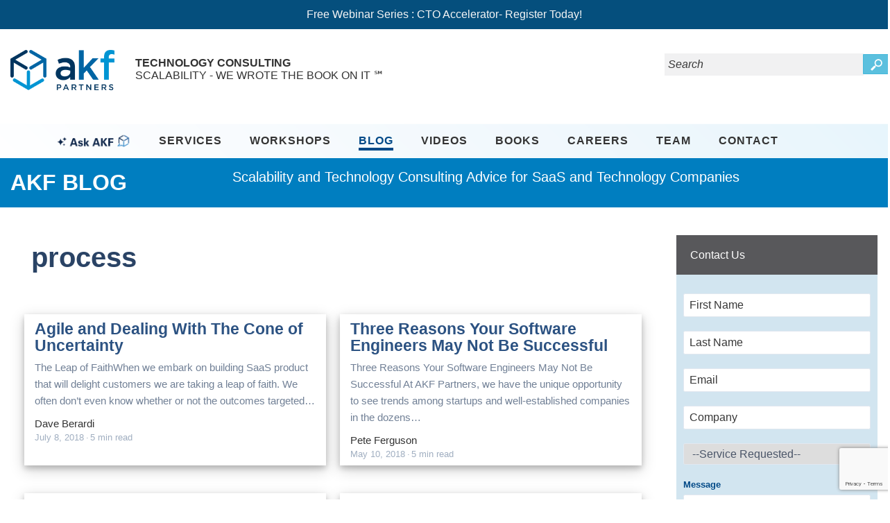

--- FILE ---
content_type: text/html; charset=UTF-8
request_url: https://akfpartners.com/growth-blog/category/process/P60
body_size: 59061
content:


<!DOCTYPE html>
<html lang=en>


  <head>
    <!--Meta Data-->
    <meta charset="utf-8">
    <meta http-equiv="X-UA-Compatible" content="IE=edge">
    <meta name="viewport" content="width=device-width, initial-scale=1">

    <!--Website Icons-->
    <link rel="shortcut icon" href="https://d1m2gr7axrfxef.cloudfront.net/images/icon.ico" type="image/x-icon" />
    <link rel="apple-touch-icon" href="/apple-touch-icon.png" />
	<link rel="apple-touch-icon" sizes="57x57" href="/apple-touch-icon-57x57.png" />
	<link rel="apple-touch-icon" sizes="72x72" href="/apple-touch-icon-72x72.png" />
	<link rel="apple-touch-icon" sizes="76x76" href="/apple-touch-icon-76x76.png" />
	<link rel="apple-touch-icon" sizes="114x114" href="/apple-touch-icon-114x114.png" />
	<link rel="apple-touch-icon" sizes="120x120" href="/apple-touch-icon-120x120.png" />
	<link rel="apple-touch-icon" sizes="144x144" href="/apple-touch-icon-144x144.png" />
	<link rel="apple-touch-icon" sizes="152x152" href="/apple-touch-icon-152x152.png" />
	<link rel="apple-touch-icon" sizes="180x180" href="/apple-touch-icon-180x180.png" />

    

	<title>Category: process | AKF Partners</title>

    <link rel="canonical" href="https://akfpartners.com/growth-blog/category" />
    
         <meta name="twitter:card" content="summary_large_image" />
         <meta name="twitter:site" content="@AKF_Partners" />
         <meta name="description" content="How important are human skills in project and product management in the age of AI?" /> 
         <meta property="og:type" content="article" />
         <meta property="og:url" content="https://akfpartners.com/growth-blog/category" />
         <meta property="og:description" content="How important are human skills in project and product management in the age of AI?" />
         <meta property="og:locale" content="en_US" />
         <meta property="og:title" content="AI at the Helm - Why Humans Still Matter in Project and Product Management" />
         <meta property="og:site_name" content="AKF Partners" />
         <meta property="og:image" content="https://akfpartners.com//uploads/blog/AI_-_Why_Humans_Matter_Image_1.jpg" /> 
                <script type="application/ld+json">
                {
                  "@context": "http://schema.org",
                  "@type": "Article",
                  "author": {
                  	"@type": "Person",
                    "name": "StephRene Forbes"
                   },
                  "mainEntityOfPage": {
                    "@type": "WebPage",
                    "@id": "https://akfpartners.com/growth-blog/category"
                  },
                  "headline": " AI at the Helm - Why Humans Still Matter in Project and Product Management",
                  "image": [
                    "https://akfpartners.com//uploads/blog/AI_-_Why_Humans_Matter_Image_1.jpg"
                   ],
                  "datePublished": "2025-12-11T16:36:00+00:00",
                  "dateModified": "2025-12-11T21:45:01+00:00",
                   "publisher": {
                    "@type": "Organization",
                    "name": "AKF Partners",
                    "logo": {
                      "@type": "ImageObject",
                      "url": "https://akfpartners.com/assets/images/akf-partners.png"
                    }
                  },
                  "description": "How important are human skills in project and product management in the age of AI?"
                }
                </script>
         
         
    
    

	<title>Category: process | AKF Partners</title>

    <link rel="canonical" href="https://akfpartners.com/growth-blog/category" />
    
         <meta name="twitter:card" content="summary_large_image" />
         <meta name="twitter:site" content="@AKF_Partners" />
         <meta name="description" content="What are the Benefits of QA Test Automation in Agile Organizations" /> 
         <meta property="og:type" content="article" />
         <meta property="og:url" content="https://akfpartners.com/growth-blog/category" />
         <meta property="og:description" content="What are the Benefits of QA Test Automation in Agile Organizations" />
         <meta property="og:locale" content="en_US" />
         <meta property="og:title" content="The Power of QA Test Automation in Agile Organizations " />
         <meta property="og:site_name" content="AKF Partners" />
         <meta property="og:image" content="https://akfpartners.com//uploads/blog/QA_Automation_Image_1_Blog.gif" /> 
                <script type="application/ld+json">
                {
                  "@context": "http://schema.org",
                  "@type": "Article",
                  "author": {
                  	"@type": "Person",
                    "name": "StephRene Forbes"
                   },
                  "mainEntityOfPage": {
                    "@type": "WebPage",
                    "@id": "https://akfpartners.com/growth-blog/category"
                  },
                  "headline": " The Power of QA Test Automation in Agile Organizations ",
                  "image": [
                    "https://akfpartners.com//uploads/blog/QA_Automation_Image_1_Blog.gif"
                   ],
                  "datePublished": "2025-07-14T09:32:00+00:00",
                  "dateModified": "2025-07-14T13:35:07+00:00",
                   "publisher": {
                    "@type": "Organization",
                    "name": "AKF Partners",
                    "logo": {
                      "@type": "ImageObject",
                      "url": "https://akfpartners.com/assets/images/akf-partners.png"
                    }
                  },
                  "description": "What are the Benefits of QA Test Automation in Agile Organizations"
                }
                </script>
         
         
    
    

	<title>Category: process | AKF Partners</title>

    <link rel="canonical" href="https://akfpartners.com/growth-blog/category" />
    
         <meta name="twitter:card" content="summary_large_image" />
         <meta name="twitter:site" content="@AKF_Partners" />
         <meta name="description" content="The Role AI Plays in Project and Product Management " /> 
         <meta property="og:type" content="article" />
         <meta property="og:url" content="https://akfpartners.com/growth-blog/category" />
         <meta property="og:description" content="The Role AI Plays in Project and Product Management " />
         <meta property="og:locale" content="en_US" />
         <meta property="og:title" content="When AI Joins the Team: An Ally for Project & Product Managers" />
         <meta property="og:site_name" content="AKF Partners" />
         <meta property="og:image" content="https://akfpartners.com/akfdash.php?/cp/files" /> 
                <script type="application/ld+json">
                {
                  "@context": "http://schema.org",
                  "@type": "Article",
                  "author": {
                  	"@type": "Person",
                    "name": "StephRene Forbes"
                   },
                  "mainEntityOfPage": {
                    "@type": "WebPage",
                    "@id": "https://akfpartners.com/growth-blog/category"
                  },
                  "headline": " When AI Joins the Team: An Ally for Project & Product Managers",
                  "image": [
                    "https://akfpartners.com/akfdash.php?/cp/files"
                   ],
                  "datePublished": "2025-07-08T09:37:00+00:00",
                  "dateModified": "2025-07-08T14:39:21+00:00",
                   "publisher": {
                    "@type": "Organization",
                    "name": "AKF Partners",
                    "logo": {
                      "@type": "ImageObject",
                      "url": "https://akfpartners.com/assets/images/akf-partners.png"
                    }
                  },
                  "description": "The Role AI Plays in Project and Product Management "
                }
                </script>
         
         
    
    

	<title>Category: process | AKF Partners</title>

    <link rel="canonical" href="https://akfpartners.com/growth-blog/category" />
    
         <meta name="twitter:card" content="summary_large_image" />
         <meta name="twitter:site" content="@AKF_Partners" />
         <meta name="description" content="AI Agents, Software Engineers, and Software Product Teams, What Happen's To Engineering Jobs" /> 
         <meta property="og:type" content="article" />
         <meta property="og:url" content="https://akfpartners.com/growth-blog/category" />
         <meta property="og:description" content="AI Agents, Software Engineers, and Software Product Teams, What Happen's To Engineering Jobs" />
         <meta property="og:locale" content="en_US" />
         <meta property="og:title" content="" />
         <meta property="og:site_name" content="AKF Partners" />
         <meta property="og:image" content="https://akfpartners.com//uploads/blog/Software_Dev_and_AI_Agents.jpg" /> 
                <script type="application/ld+json">
                {
                  "@context": "http://schema.org",
                  "@type": "Article",
                  "author": {
                  	"@type": "Person",
                    "name": "Dave Berardi"
                   },
                  "mainEntityOfPage": {
                    "@type": "WebPage",
                    "@id": "https://akfpartners.com/growth-blog/category"
                  },
                  "headline": " ",
                  "image": [
                    "https://akfpartners.com//uploads/blog/Software_Dev_and_AI_Agents.jpg"
                   ],
                  "datePublished": "2025-06-25T12:59:00+00:00",
                  "dateModified": "2025-07-07T20:23:15+00:00",
                   "publisher": {
                    "@type": "Organization",
                    "name": "AKF Partners",
                    "logo": {
                      "@type": "ImageObject",
                      "url": "https://akfpartners.com/assets/images/akf-partners.png"
                    }
                  },
                  "description": "AI Agents, Software Engineers, and Software Product Teams, What Happen's To Engineering Jobs"
                }
                </script>
         
         
    
    

	<title>Category: process | AKF Partners</title>

    <link rel="canonical" href="https://akfpartners.com/growth-blog/category" />
    
         <meta name="twitter:card" content="summary_large_image" />
         <meta name="twitter:site" content="@AKF_Partners" />
         <meta name="description" content="Run your engineering organization like you would manage a chain of businesses." /> 
         <meta property="og:type" content="article" />
         <meta property="og:url" content="https://akfpartners.com/growth-blog/category" />
         <meta property="og:description" content="Run your engineering organization like you would manage a chain of businesses." />
         <meta property="og:locale" content="en_US" />
         <meta property="og:title" content="Run your organization like a chain of bakeries" />
         <meta property="og:site_name" content="AKF Partners" />
         <meta property="og:image" content="https://akfpartners.com//uploads/blog/5_Types_of_Work.png" /> 
                <script type="application/ld+json">
                {
                  "@context": "http://schema.org",
                  "@type": "Article",
                  "author": {
                  	"@type": "Person",
                    "name": "Phillip Seawright"
                   },
                  "mainEntityOfPage": {
                    "@type": "WebPage",
                    "@id": "https://akfpartners.com/growth-blog/category"
                  },
                  "headline": " Run your organization like a chain of bakeries",
                  "image": [
                    "https://akfpartners.com//uploads/blog/5_Types_of_Work.png"
                   ],
                  "datePublished": "2025-03-26T22:19:00+00:00",
                  "dateModified": "2025-03-31T16:19:55+00:00",
                   "publisher": {
                    "@type": "Organization",
                    "name": "AKF Partners",
                    "logo": {
                      "@type": "ImageObject",
                      "url": "https://akfpartners.com/assets/images/akf-partners.png"
                    }
                  },
                  "description": "Run your engineering organization like you would manage a chain of businesses."
                }
                </script>
         
         
    
    

	<title>Category: process | AKF Partners</title>

    <link rel="canonical" href="https://akfpartners.com/growth-blog/category" />
    
         <meta name="twitter:card" content="summary_large_image" />
         <meta name="twitter:site" content="@AKF_Partners" />
         <meta name="description" content="priority prioritization demand management" /> 
         <meta property="og:type" content="article" />
         <meta property="og:url" content="https://akfpartners.com/growth-blog/category" />
         <meta property="og:description" content="priority prioritization demand management" />
         <meta property="og:locale" content="en_US" />
         <meta property="og:title" content="Working on the Right Stuff -- Prioritizing Projects Without Emotion" />
         <meta property="og:site_name" content="AKF Partners" />
         <meta property="og:image" content="https://akfpartners.com//uploads/blog/Demand_Management_Funnel_02.png" /> 
                <script type="application/ld+json">
                {
                  "@context": "http://schema.org",
                  "@type": "Article",
                  "author": {
                  	"@type": "Person",
                    "name": "Doug Baden"
                   },
                  "mainEntityOfPage": {
                    "@type": "WebPage",
                    "@id": "https://akfpartners.com/growth-blog/category"
                  },
                  "headline": " Working on the Right Stuff -- Prioritizing Projects Without Emotion",
                  "image": [
                    "https://akfpartners.com//uploads/blog/Demand_Management_Funnel_02.png"
                   ],
                  "datePublished": "2025-02-27T12:17:00+00:00",
                  "dateModified": "2025-03-23T23:33:40+00:00",
                   "publisher": {
                    "@type": "Organization",
                    "name": "AKF Partners",
                    "logo": {
                      "@type": "ImageObject",
                      "url": "https://akfpartners.com/assets/images/akf-partners.png"
                    }
                  },
                  "description": "priority prioritization demand management"
                }
                </script>
         
         
    
    

	<title>Category: process | AKF Partners</title>

    <link rel="canonical" href="https://akfpartners.com/growth-blog/category" />
    
         <meta name="twitter:card" content="summary_large_image" />
         <meta name="twitter:site" content="@AKF_Partners" />
         <meta name="description" content="Organizational Design for Product Engineering Software Teams, Building Teams that Innovate, High Performing Engineering Teams" /> 
         <meta property="og:type" content="article" />
         <meta property="og:url" content="https://akfpartners.com/growth-blog/category" />
         <meta property="og:description" content="Organizational Design for Product Engineering Software Teams, Building Teams that Innovate, High Performing Engineering Teams" />
         <meta property="og:locale" content="en_US" />
         <meta property="og:title" content="" />
         <meta property="og:site_name" content="AKF Partners" />
         <meta property="og:image" content="https://akfpartners.com//uploads/blog/InnovatingSoftwareTeam.png" /> 
                <script type="application/ld+json">
                {
                  "@context": "http://schema.org",
                  "@type": "Article",
                  "author": {
                  	"@type": "Person",
                    "name": "Dave Berardi"
                   },
                  "mainEntityOfPage": {
                    "@type": "WebPage",
                    "@id": "https://akfpartners.com/growth-blog/category"
                  },
                  "headline": " ",
                  "image": [
                    "https://akfpartners.com//uploads/blog/InnovatingSoftwareTeam.png"
                   ],
                  "datePublished": "2025-02-11T17:39:00+00:00",
                  "dateModified": "2025-02-13T23:03:39+00:00",
                   "publisher": {
                    "@type": "Organization",
                    "name": "AKF Partners",
                    "logo": {
                      "@type": "ImageObject",
                      "url": "https://akfpartners.com/assets/images/akf-partners.png"
                    }
                  },
                  "description": "Organizational Design for Product Engineering Software Teams, Building Teams that Innovate, High Performing Engineering Teams"
                }
                </script>
         
         
    
    

	<title>Category: process | AKF Partners</title>

    <link rel="canonical" href="https://akfpartners.com/growth-blog/category" />
    
         <meta name="twitter:card" content="summary_large_image" />
         <meta name="twitter:site" content="@AKF_Partners" />
         <meta name="description" content="6 Principles for Structuring Cross-Functional Teams That Deliver Results" /> 
         <meta property="og:type" content="article" />
         <meta property="og:url" content="https://akfpartners.com/growth-blog/category" />
         <meta property="og:description" content="6 Principles for Structuring Cross-Functional Teams That Deliver Results" />
         <meta property="og:locale" content="en_US" />
         <meta property="og:title" content="6 Principles for Structuring Cross-Functional Teams That Deliver Results" />
         <meta property="og:site_name" content="AKF Partners" />
         <meta property="og:image" content="https://akfpartners.com//uploads/blog/6_Principles_for_Structuring_Cross-Functional_Teams.png" /> 
                <script type="application/ld+json">
                {
                  "@context": "http://schema.org",
                  "@type": "Article",
                  "author": {
                  	"@type": "Person",
                    "name": "Victoria Wisot"
                   },
                  "mainEntityOfPage": {
                    "@type": "WebPage",
                    "@id": "https://akfpartners.com/growth-blog/category"
                  },
                  "headline": " 6 Principles for Structuring Cross-Functional Teams That Deliver Results",
                  "image": [
                    "https://akfpartners.com//uploads/blog/6_Principles_for_Structuring_Cross-Functional_Teams.png"
                   ],
                  "datePublished": "2024-12-07T02:09:00+00:00",
                  "dateModified": "2024-12-20T20:40:29+00:00",
                   "publisher": {
                    "@type": "Organization",
                    "name": "AKF Partners",
                    "logo": {
                      "@type": "ImageObject",
                      "url": "https://akfpartners.com/assets/images/akf-partners.png"
                    }
                  },
                  "description": "6 Principles for Structuring Cross-Functional Teams That Deliver Results"
                }
                </script>
         
         
    
    

	<title>Category: process | AKF Partners</title>

    <link rel="canonical" href="https://akfpartners.com/growth-blog/category" />
    
         <meta name="twitter:card" content="summary_large_image" />
         <meta name="twitter:site" content="@AKF_Partners" />
         <meta name="description" content="Don't race to the bottom in pricing in develping software products, instead focus on customer outcomes for competitive advantage" /> 
         <meta property="og:type" content="article" />
         <meta property="og:url" content="https://akfpartners.com/growth-blog/category" />
         <meta property="og:description" content="Don't race to the bottom in pricing in develping software products, instead focus on customer outcomes for competitive advantage" />
         <meta property="og:locale" content="en_US" />
         <meta property="og:title" content="Starting with 'Why' in Software Development and Product Management: A Strategy for Success" />
         <meta property="og:site_name" content="AKF Partners" />
         <meta property="og:image" content="https://akfpartners.com//uploads/blog/Screenshot_2024-09-13_at_4.35.20%E2%80%AFPM_.png" /> 
                <script type="application/ld+json">
                {
                  "@context": "http://schema.org",
                  "@type": "Article",
                  "author": {
                  	"@type": "Person",
                    "name": "Pete Ferguson"
                   },
                  "mainEntityOfPage": {
                    "@type": "WebPage",
                    "@id": "https://akfpartners.com/growth-blog/category"
                  },
                  "headline": " Starting with 'Why' in Software Development and Product Management: A Strategy for Success",
                  "image": [
                    "https://akfpartners.com//uploads/blog/Screenshot_2024-09-13_at_4.35.20%E2%80%AFPM_.png"
                   ],
                  "datePublished": "2024-09-13T22:26:00+00:00",
                  "dateModified": "2024-09-13T23:49:47+00:00",
                   "publisher": {
                    "@type": "Organization",
                    "name": "AKF Partners",
                    "logo": {
                      "@type": "ImageObject",
                      "url": "https://akfpartners.com/assets/images/akf-partners.png"
                    }
                  },
                  "description": "Don't race to the bottom in pricing in develping software products, instead focus on customer outcomes for competitive advantage"
                }
                </script>
         
         
    
    

	<title>Category: process | AKF Partners</title>

    <link rel="canonical" href="https://akfpartners.com/growth-blog/category" />
    
         <meta name="twitter:card" content="summary_large_image" />
         <meta name="twitter:site" content="@AKF_Partners" />
         <meta name="description" content="Availability risk is a function of the probability and impact of an incident.  Understand how to prevent downtime." /> 
         <meta property="og:type" content="article" />
         <meta property="og:url" content="https://akfpartners.com/growth-blog/category" />
         <meta property="og:description" content="Availability risk is a function of the probability and impact of an incident.  Understand how to prevent downtime." />
         <meta property="og:locale" content="en_US" />
         <meta property="og:title" content="Drivers of Downtime - a.k.a. Availability Risk" />
         <meta property="og:site_name" content="AKF Partners" />
         <meta property="og:image" content="https://akfpartners.com//uploads/blog/Availability_Risk_Model_10_AKF_Branding.png" /> 
                <script type="application/ld+json">
                {
                  "@context": "http://schema.org",
                  "@type": "Article",
                  "author": {
                  	"@type": "Person",
                    "name": "Phillip Seawright"
                   },
                  "mainEntityOfPage": {
                    "@type": "WebPage",
                    "@id": "https://akfpartners.com/growth-blog/category"
                  },
                  "headline": " Drivers of Downtime - a.k.a. Availability Risk",
                  "image": [
                    "https://akfpartners.com//uploads/blog/Availability_Risk_Model_10_AKF_Branding.png"
                   ],
                  "datePublished": "2024-03-04T16:58:00+00:00",
                  "dateModified": "2025-02-24T15:38:41+00:00",
                   "publisher": {
                    "@type": "Organization",
                    "name": "AKF Partners",
                    "logo": {
                      "@type": "ImageObject",
                      "url": "https://akfpartners.com/assets/images/akf-partners.png"
                    }
                  },
                  "description": "Availability risk is a function of the probability and impact of an incident.  Understand how to prevent downtime."
                }
                </script>
         
         
    
    

	<title>Category: process | AKF Partners</title>

    <link rel="canonical" href="https://akfpartners.com/growth-blog/category" />
    
         <meta name="twitter:card" content="summary_large_image" />
         <meta name="twitter:site" content="@AKF_Partners" />
         <meta name="description" content="What is the difference in roles between Product Managers, Product Owners and Program Managers" /> 
         <meta property="og:type" content="article" />
         <meta property="og:url" content="https://akfpartners.com/growth-blog/category" />
         <meta property="og:description" content="What is the difference in roles between Product Managers, Product Owners and Program Managers" />
         <meta property="og:locale" content="en_US" />
         <meta property="og:title" content="Product Managers, Product Owners and Program Managers – Ask the Right Questions and Know the Key Differences. " />
         <meta property="og:site_name" content="AKF Partners" />
         <meta property="og:image" content="https://akfpartners.com//uploads/blog/PM-PO-Program Blog Pic 2" /> 
                <script type="application/ld+json">
                {
                  "@context": "http://schema.org",
                  "@type": "Article",
                  "author": {
                  	"@type": "Person",
                    "name": "StephRene Forbes"
                   },
                  "mainEntityOfPage": {
                    "@type": "WebPage",
                    "@id": "https://akfpartners.com/growth-blog/category"
                  },
                  "headline": " Product Managers, Product Owners and Program Managers – Ask the Right Questions and Know the Key Differences. ",
                  "image": [
                    "https://akfpartners.com//uploads/blog/PM-PO-Program Blog Pic 2"
                   ],
                  "datePublished": "2023-12-11T22:05:00+00:00",
                  "dateModified": "2024-07-09T00:14:01+00:00",
                   "publisher": {
                    "@type": "Organization",
                    "name": "AKF Partners",
                    "logo": {
                      "@type": "ImageObject",
                      "url": "https://akfpartners.com/assets/images/akf-partners.png"
                    }
                  },
                  "description": "What is the difference in roles between Product Managers, Product Owners and Program Managers"
                }
                </script>
         
         
    
    

	<title>Category: process | AKF Partners</title>

    <link rel="canonical" href="https://akfpartners.com/growth-blog/category" />
    
         <meta name="twitter:card" content="summary_large_image" />
         <meta name="twitter:site" content="@AKF_Partners" />
         <meta name="description" content="Summary of accounting guidelines that apply to the financial treatment of software development costs for products sold externally" /> 
         <meta property="og:type" content="article" />
         <meta property="og:url" content="https://akfpartners.com/growth-blog/category" />
         <meta property="og:description" content="Summary of accounting guidelines that apply to the financial treatment of software development costs for products sold externally" />
         <meta property="og:locale" content="en_US" />
         <meta property="og:title" content="Should I Capitalize or Expense R&D Software Development Costs?" />
         <meta property="og:site_name" content="AKF Partners" />
         <meta property="og:image" content="https://akfpartners.com/akfdash.php?/cp/files/file/edit/841" /> 
                <script type="application/ld+json">
                {
                  "@context": "http://schema.org",
                  "@type": "Article",
                  "author": {
                  	"@type": "Person",
                    "name": "Heather Abbott"
                   },
                  "mainEntityOfPage": {
                    "@type": "WebPage",
                    "@id": "https://akfpartners.com/growth-blog/category"
                  },
                  "headline": " Should I Capitalize or Expense R&D Software Development Costs?",
                  "image": [
                    "https://akfpartners.com/akfdash.php?/cp/files/file/edit/841"
                   ],
                  "datePublished": "2023-11-08T09:35:00+00:00",
                  "dateModified": "2023-11-08T16:41:19+00:00",
                   "publisher": {
                    "@type": "Organization",
                    "name": "AKF Partners",
                    "logo": {
                      "@type": "ImageObject",
                      "url": "https://akfpartners.com/assets/images/akf-partners.png"
                    }
                  },
                  "description": "Summary of accounting guidelines that apply to the financial treatment of software development costs for products sold externally"
                }
                </script>
         
         
    
    

	<title>Category: process | AKF Partners</title>

    <link rel="canonical" href="https://akfpartners.com/growth-blog/category" />
    
         <meta name="twitter:card" content="summary_large_image" />
         <meta name="twitter:site" content="@AKF_Partners" />
         <meta name="description" content="Lead Digital Transformations with Technology Diagrams for Business Stakeholders" /> 
         <meta property="og:type" content="article" />
         <meta property="og:url" content="https://akfpartners.com/growth-blog/category" />
         <meta property="og:description" content="Lead Digital Transformations with Technology Diagrams for Business Stakeholders" />
         <meta property="og:locale" content="en_US" />
         <meta property="og:title" content="Technology Diagrams for Business Stakeholders" />
         <meta property="og:site_name" content="AKF Partners" />
         <meta property="og:image" content="https://akfpartners.com//uploads/blog/Diagrams-for-Biz-Sales-Marketing-APQC-PCF.png" /> 
                <script type="application/ld+json">
                {
                  "@context": "http://schema.org",
                  "@type": "Article",
                  "author": {
                  	"@type": "Person",
                    "name": "Phillip Seawright"
                   },
                  "mainEntityOfPage": {
                    "@type": "WebPage",
                    "@id": "https://akfpartners.com/growth-blog/category"
                  },
                  "headline": " Technology Diagrams for Business Stakeholders",
                  "image": [
                    "https://akfpartners.com//uploads/blog/Diagrams-for-Biz-Sales-Marketing-APQC-PCF.png"
                   ],
                  "datePublished": "2023-08-24T16:32:00+00:00",
                  "dateModified": "2023-08-25T20:26:17+00:00",
                   "publisher": {
                    "@type": "Organization",
                    "name": "AKF Partners",
                    "logo": {
                      "@type": "ImageObject",
                      "url": "https://akfpartners.com/assets/images/akf-partners.png"
                    }
                  },
                  "description": "Lead Digital Transformations with Technology Diagrams for Business Stakeholders"
                }
                </script>
         
         
    
    

	<title>Category: process | AKF Partners</title>

    <link rel="canonical" href="https://akfpartners.com/growth-blog/category" />
    
         <meta name="twitter:card" content="summary_large_image" />
         <meta name="twitter:site" content="@AKF_Partners" />
         <meta name="description" content="A Feature Matrix is critical for a digital platform that serves multiple markets and is supported by multiple engineering teams" /> 
         <meta property="og:type" content="article" />
         <meta property="og:url" content="https://akfpartners.com/growth-blog/category" />
         <meta property="og:description" content="A Feature Matrix is critical for a digital platform that serves multiple markets and is supported by multiple engineering teams" />
         <meta property="og:locale" content="en_US" />
         <meta property="og:title" content="A Feature Matrix for Digital Product Teams" />
         <meta property="og:site_name" content="AKF Partners" />
         <meta property="og:image" content="https://akfpartners.com//uploads/blog/Feature_Matrix_-_Product_Mgr_View_1.png" /> 
                <script type="application/ld+json">
                {
                  "@context": "http://schema.org",
                  "@type": "Article",
                  "author": {
                  	"@type": "Person",
                    "name": "Phillip Seawright"
                   },
                  "mainEntityOfPage": {
                    "@type": "WebPage",
                    "@id": "https://akfpartners.com/growth-blog/category"
                  },
                  "headline": " A Feature Matrix for Digital Product Teams",
                  "image": [
                    "https://akfpartners.com//uploads/blog/Feature_Matrix_-_Product_Mgr_View_1.png"
                   ],
                  "datePublished": "2023-08-09T14:38:00+00:00",
                  "dateModified": "2023-08-21T23:51:42+00:00",
                   "publisher": {
                    "@type": "Organization",
                    "name": "AKF Partners",
                    "logo": {
                      "@type": "ImageObject",
                      "url": "https://akfpartners.com/assets/images/akf-partners.png"
                    }
                  },
                  "description": "A Feature Matrix is critical for a digital platform that serves multiple markets and is supported by multiple engineering teams"
                }
                </script>
         
         
    
    

	<title>Category: process | AKF Partners</title>

    <link rel="canonical" href="https://akfpartners.com/growth-blog/category" />
    
         <meta name="twitter:card" content="summary_large_image" />
         <meta name="twitter:site" content="@AKF_Partners" />
         <meta name="description" content="Should teams use object relational mapping to create SQL, and when should they choose to replace it?" /> 
         <meta property="og:type" content="article" />
         <meta property="og:url" content="https://akfpartners.com/growth-blog/category" />
         <meta property="og:description" content="Should teams use object relational mapping to create SQL, and when should they choose to replace it?" />
         <meta property="og:locale" content="en_US" />
         <meta property="og:title" content="To ORM or Not to ORM: Do we keep it or replace it?" />
         <meta property="og:site_name" content="AKF Partners" />
         <meta property="og:image" content="https://akfpartners.com//uploads/blog/shakespeare_skull.jpg" /> 
                <script type="application/ld+json">
                {
                  "@context": "http://schema.org",
                  "@type": "Article",
                  "author": {
                  	"@type": "Person",
                    "name": "Bill Armelin"
                   },
                  "mainEntityOfPage": {
                    "@type": "WebPage",
                    "@id": "https://akfpartners.com/growth-blog/category"
                  },
                  "headline": " To ORM or Not to ORM: Do we keep it or replace it?",
                  "image": [
                    "https://akfpartners.com//uploads/blog/shakespeare_skull.jpg"
                   ],
                  "datePublished": "2022-12-30T11:49:00+00:00",
                  "dateModified": "2022-12-30T19:03:06+00:00",
                   "publisher": {
                    "@type": "Organization",
                    "name": "AKF Partners",
                    "logo": {
                      "@type": "ImageObject",
                      "url": "https://akfpartners.com/assets/images/akf-partners.png"
                    }
                  },
                  "description": "Should teams use object relational mapping to create SQL, and when should they choose to replace it?"
                }
                </script>
         
         
    
    

	<title>Category: process | AKF Partners</title>

    <link rel="canonical" href="https://akfpartners.com/growth-blog/category" />
    
         <meta name="twitter:card" content="summary_large_image" />
         <meta name="twitter:site" content="@AKF_Partners" />
         <meta name="description" content="Failing to Design for Rollback Is Designing for Failure" /> 
         <meta property="og:type" content="article" />
         <meta property="og:url" content="https://akfpartners.com/growth-blog/category" />
         <meta property="og:description" content="Failing to Design for Rollback Is Designing for Failure" />
         <meta property="og:locale" content="en_US" />
         <meta property="og:title" content="Failing to Design for Rollback Is Designing for Failure" />
         <meta property="og:site_name" content="AKF Partners" />
         <meta property="og:image" content="https://akfpartners.com//uploads/blog/AKF_Scale_Cube.gif" /> 
                <script type="application/ld+json">
                {
                  "@context": "http://schema.org",
                  "@type": "Article",
                  "author": {
                  	"@type": "Person",
                    "name": "Victoria Wisot"
                   },
                  "mainEntityOfPage": {
                    "@type": "WebPage",
                    "@id": "https://akfpartners.com/growth-blog/category"
                  },
                  "headline": " Failing to Design for Rollback Is Designing for Failure",
                  "image": [
                    "https://akfpartners.com//uploads/blog/AKF_Scale_Cube.gif"
                   ],
                  "datePublished": "2022-10-17T18:17:00+00:00",
                  "dateModified": "2022-10-28T16:28:22+00:00",
                   "publisher": {
                    "@type": "Organization",
                    "name": "AKF Partners",
                    "logo": {
                      "@type": "ImageObject",
                      "url": "https://akfpartners.com/assets/images/akf-partners.png"
                    }
                  },
                  "description": "Failing to Design for Rollback Is Designing for Failure"
                }
                </script>
         
         
    
    

	<title>Category: process | AKF Partners</title>

    <link rel="canonical" href="https://akfpartners.com/growth-blog/category" />
    
         <meta name="twitter:card" content="summary_large_image" />
         <meta name="twitter:site" content="@AKF_Partners" />
         <meta name="description" content="The Top 20 Mistakes in Internet Product Tech Groups by AKF Partners" /> 
         <meta property="og:type" content="article" />
         <meta property="og:url" content="https://akfpartners.com/growth-blog/category" />
         <meta property="og:description" content="The Top 20 Mistakes in Internet Product Tech Groups by AKF Partners" />
         <meta property="og:locale" content="en_US" />
         <meta property="og:title" content="The Top 20 Mistakes in Technology" />
         <meta property="og:site_name" content="AKF Partners" />
         <meta property="og:image" content="https://akfpartners.com//uploads/blog/failure.png" /> 
                <script type="application/ld+json">
                {
                  "@context": "http://schema.org",
                  "@type": "Article",
                  "author": {
                  	"@type": "Person",
                    "name": "Pete Ferguson"
                   },
                  "mainEntityOfPage": {
                    "@type": "WebPage",
                    "@id": "https://akfpartners.com/growth-blog/category"
                  },
                  "headline": " The Top 20 Mistakes in Technology",
                  "image": [
                    "https://akfpartners.com//uploads/blog/failure.png"
                   ],
                  "datePublished": "2022-09-14T16:26:00+00:00",
                  "dateModified": "2023-01-24T17:17:42+00:00",
                   "publisher": {
                    "@type": "Organization",
                    "name": "AKF Partners",
                    "logo": {
                      "@type": "ImageObject",
                      "url": "https://akfpartners.com/assets/images/akf-partners.png"
                    }
                  },
                  "description": "The Top 20 Mistakes in Internet Product Tech Groups by AKF Partners"
                }
                </script>
         
         
    
    

	<title>Category: process | AKF Partners</title>

    <link rel="canonical" href="https://akfpartners.com/growth-blog/category" />
    
         <meta name="twitter:card" content="summary_large_image" />
         <meta name="twitter:site" content="@AKF_Partners" />
         <meta name="description" content="Causes of slowing velocity in development teams over time" /> 
         <meta property="og:type" content="article" />
         <meta property="og:url" content="https://akfpartners.com/growth-blog/category" />
         <meta property="og:description" content="Causes of slowing velocity in development teams over time" />
         <meta property="og:locale" content="en_US" />
         <meta property="og:title" content="Why Is My Development Team So Slow?" />
         <meta property="og:site_name" content="AKF Partners" />
         <meta property="og:image" content="https://akfpartners.com//uploads/blog/Team_Size_and_Velocity.jpg" /> 
                <script type="application/ld+json">
                {
                  "@context": "http://schema.org",
                  "@type": "Article",
                  "author": {
                  	"@type": "Person",
                    "name": "Marty Abbott"
                   },
                  "mainEntityOfPage": {
                    "@type": "WebPage",
                    "@id": "https://akfpartners.com/growth-blog/category"
                  },
                  "headline": " Why Is My Development Team So Slow?",
                  "image": [
                    "https://akfpartners.com//uploads/blog/Team_Size_and_Velocity.jpg"
                   ],
                  "datePublished": "2022-08-16T15:04:00+00:00",
                  "dateModified": "2022-08-17T18:21:20+00:00",
                   "publisher": {
                    "@type": "Organization",
                    "name": "AKF Partners",
                    "logo": {
                      "@type": "ImageObject",
                      "url": "https://akfpartners.com/assets/images/akf-partners.png"
                    }
                  },
                  "description": "Causes of slowing velocity in development teams over time"
                }
                </script>
         
         
    
    

	<title>Category: process | AKF Partners</title>

    <link rel="canonical" href="https://akfpartners.com/growth-blog/category" />
    
         <meta name="twitter:card" content="summary_large_image" />
         <meta name="twitter:site" content="@AKF_Partners" />
         <meta name="description" content="Scalability Rules Rule 39: Feature Flags" /> 
         <meta property="og:type" content="article" />
         <meta property="og:url" content="https://akfpartners.com/growth-blog/category" />
         <meta property="og:description" content="Scalability Rules Rule 39: Feature Flags" />
         <meta property="og:locale" content="en_US" />
         <meta property="og:title" content="Scalability Rule 39: Feature Flags" />
         <meta property="og:site_name" content="AKF Partners" />
         <meta property="og:image" content="https://akfpartners.com//uploads/blog/feature_flags.png" /> 
                <script type="application/ld+json">
                {
                  "@context": "http://schema.org",
                  "@type": "Article",
                  "author": {
                  	"@type": "Person",
                    "name": "Greg Fennewald"
                   },
                  "mainEntityOfPage": {
                    "@type": "WebPage",
                    "@id": "https://akfpartners.com/growth-blog/category"
                  },
                  "headline": " Scalability Rule 39: Feature Flags",
                  "image": [
                    "https://akfpartners.com//uploads/blog/feature_flags.png"
                   ],
                  "datePublished": "2022-07-26T23:16:00+00:00",
                  "dateModified": "2022-07-28T00:30:14+00:00",
                   "publisher": {
                    "@type": "Organization",
                    "name": "AKF Partners",
                    "logo": {
                      "@type": "ImageObject",
                      "url": "https://akfpartners.com/assets/images/akf-partners.png"
                    }
                  },
                  "description": "Scalability Rules Rule 39: Feature Flags"
                }
                </script>
         
         
    
    

	<title>Category: process | AKF Partners</title>

    <link rel="canonical" href="https://akfpartners.com/growth-blog/category" />
    
         <meta name="twitter:card" content="summary_large_image" />
         <meta name="twitter:site" content="@AKF_Partners" />
         <meta name="description" content="Quality Assurance QA" /> 
         <meta property="og:type" content="article" />
         <meta property="og:url" content="https://akfpartners.com/growth-blog/category" />
         <meta property="og:description" content="Quality Assurance QA" />
         <meta property="og:locale" content="en_US" />
         <meta property="og:title" content="Don't Rely on QA to Find Mistakes" />
         <meta property="og:site_name" content="AKF Partners" />
         <meta property="og:image" content="https://akfpartners.com//uploads/blog/AKF_Scale_Cube.gif" /> 
                <script type="application/ld+json">
                {
                  "@context": "http://schema.org",
                  "@type": "Article",
                  "author": {
                  	"@type": "Person",
                    "name": "Victoria Wisot"
                   },
                  "mainEntityOfPage": {
                    "@type": "WebPage",
                    "@id": "https://akfpartners.com/growth-blog/category"
                  },
                  "headline": " Don't Rely on QA to Find Mistakes",
                  "image": [
                    "https://akfpartners.com//uploads/blog/AKF_Scale_Cube.gif"
                   ],
                  "datePublished": "2022-07-11T19:50:00+00:00",
                  "dateModified": "2022-07-11T21:04:39+00:00",
                   "publisher": {
                    "@type": "Organization",
                    "name": "AKF Partners",
                    "logo": {
                      "@type": "ImageObject",
                      "url": "https://akfpartners.com/assets/images/akf-partners.png"
                    }
                  },
                  "description": "Quality Assurance QA"
                }
                </script>
         
         
    
    

	<title>Category: process | AKF Partners</title>

    <link rel="canonical" href="https://akfpartners.com/growth-blog/category" />
    
         <meta name="twitter:card" content="summary_large_image" />
         <meta name="twitter:site" content="@AKF_Partners" />
         <meta name="description" content="Observability Monitoring Traceability Logging" /> 
         <meta property="og:type" content="article" />
         <meta property="og:url" content="https://akfpartners.com/growth-blog/category" />
         <meta property="og:description" content="Observability Monitoring Traceability Logging" />
         <meta property="og:locale" content="en_US" />
         <meta property="og:title" content="If It's Not Observable, It Can't be Released – Design To Be Monitored" />
         <meta property="og:site_name" content="AKF Partners" />
         <meta property="og:image" content="https://akfpartners.com/growth-blog/monitoring-for-fault-detection " /> 
                <script type="application/ld+json">
                {
                  "@context": "http://schema.org",
                  "@type": "Article",
                  "author": {
                  	"@type": "Person",
                    "name": "Dave Berardi"
                   },
                  "mainEntityOfPage": {
                    "@type": "WebPage",
                    "@id": "https://akfpartners.com/growth-blog/category"
                  },
                  "headline": " If It's Not Observable, It Can't be Released – Design To Be Monitored",
                  "image": [
                    "https://akfpartners.com/growth-blog/monitoring-for-fault-detection "
                   ],
                  "datePublished": "2022-07-01T12:55:00+00:00",
                  "dateModified": "2022-07-01T20:42:28+00:00",
                   "publisher": {
                    "@type": "Organization",
                    "name": "AKF Partners",
                    "logo": {
                      "@type": "ImageObject",
                      "url": "https://akfpartners.com/assets/images/akf-partners.png"
                    }
                  },
                  "description": "Observability Monitoring Traceability Logging"
                }
                </script>
         
         
    
    

	<title>Category: process | AKF Partners</title>

    <link rel="canonical" href="https://akfpartners.com/growth-blog/category" />
    
         <meta name="twitter:card" content="summary_large_image" />
         <meta name="twitter:site" content="@AKF_Partners" />
         <meta name="description" content="how to tell if postmortems are adding value" /> 
         <meta property="og:type" content="article" />
         <meta property="og:url" content="https://akfpartners.com/growth-blog/category" />
         <meta property="og:description" content="how to tell if postmortems are adding value" />
         <meta property="og:locale" content="en_US" />
         <meta property="og:title" content="Postmortems: Box Checker or Value Creator" />
         <meta property="og:site_name" content="AKF Partners" />
         <meta property="og:image" content="https://akfpartners.com//uploads/blog/postmortem_exit_criteria.png" /> 
                <script type="application/ld+json">
                {
                  "@context": "http://schema.org",
                  "@type": "Article",
                  "author": {
                  	"@type": "Person",
                    "name": "Greg Fennewald"
                   },
                  "mainEntityOfPage": {
                    "@type": "WebPage",
                    "@id": "https://akfpartners.com/growth-blog/category"
                  },
                  "headline": " Postmortems: Box Checker or Value Creator",
                  "image": [
                    "https://akfpartners.com//uploads/blog/postmortem_exit_criteria.png"
                   ],
                  "datePublished": "2022-06-27T20:15:00+00:00",
                  "dateModified": "2022-06-28T00:15:00+00:00",
                   "publisher": {
                    "@type": "Organization",
                    "name": "AKF Partners",
                    "logo": {
                      "@type": "ImageObject",
                      "url": "https://akfpartners.com/assets/images/akf-partners.png"
                    }
                  },
                  "description": "how to tell if postmortems are adding value"
                }
                </script>
         
         
    
    

	<title>Category: process | AKF Partners</title>

    <link rel="canonical" href="https://akfpartners.com/growth-blog/category" />
    
         <meta name="twitter:card" content="summary_large_image" />
         <meta name="twitter:site" content="@AKF_Partners" />
         <meta name="description" content="Firewalls everywhere may not add security value, but will add latency, cost, and complexity" /> 
         <meta property="og:type" content="article" />
         <meta property="og:url" content="https://akfpartners.com/growth-blog/category" />
         <meta property="og:description" content="Firewalls everywhere may not add security value, but will add latency, cost, and complexity" />
         <meta property="og:locale" content="en_US" />
         <meta property="og:title" content="Security Anti-Pattern: Firewall Frenzy (Firewalls, Firewalls Everywhere!) " />
         <meta property="og:site_name" content="AKF Partners" />
         <meta property="og:image" content="https://akfpartners.com//uploads/blog/you-get-a-car.gif" /> 
                <script type="application/ld+json">
                {
                  "@context": "http://schema.org",
                  "@type": "Article",
                  "author": {
                  	"@type": "Person",
                    "name": "Pete Ferguson"
                   },
                  "mainEntityOfPage": {
                    "@type": "WebPage",
                    "@id": "https://akfpartners.com/growth-blog/category"
                  },
                  "headline": " Security Anti-Pattern: Firewall Frenzy (Firewalls, Firewalls Everywhere!) ",
                  "image": [
                    "https://akfpartners.com//uploads/blog/you-get-a-car.gif"
                   ],
                  "datePublished": "2022-06-07T11:30:00+00:00",
                  "dateModified": "2022-06-27T20:52:18+00:00",
                   "publisher": {
                    "@type": "Organization",
                    "name": "AKF Partners",
                    "logo": {
                      "@type": "ImageObject",
                      "url": "https://akfpartners.com/assets/images/akf-partners.png"
                    }
                  },
                  "description": "Firewalls everywhere may not add security value, but will add latency, cost, and complexity"
                }
                </script>
         
         
    
    

	<title>Category: process | AKF Partners</title>

    <link rel="canonical" href="https://akfpartners.com/growth-blog/category" />
    
         <meta name="twitter:card" content="summary_large_image" />
         <meta name="twitter:site" content="@AKF_Partners" />
         <meta name="description" content="Why crisis response actions should be rehearsed" /> 
         <meta property="og:type" content="article" />
         <meta property="og:url" content="https://akfpartners.com/growth-blog/category" />
         <meta property="og:description" content="Why crisis response actions should be rehearsed" />
         <meta property="og:locale" content="en_US" />
         <meta property="og:title" content="Crisis Response - Practice like its Game Time" />
         <meta property="og:site_name" content="AKF Partners" />
         <meta property="og:image" content="https://akfpartners.com/" /> 
                <script type="application/ld+json">
                {
                  "@context": "http://schema.org",
                  "@type": "Article",
                  "author": {
                  	"@type": "Person",
                    "name": "Greg Fennewald"
                   },
                  "mainEntityOfPage": {
                    "@type": "WebPage",
                    "@id": "https://akfpartners.com/growth-blog/category"
                  },
                  "headline": " Crisis Response - Practice like its Game Time",
                  "image": [
                    "https://akfpartners.com/"
                   ],
                  "datePublished": "2022-03-31T02:21:00+00:00",
                  "dateModified": "2022-03-31T22:33:58+00:00",
                   "publisher": {
                    "@type": "Organization",
                    "name": "AKF Partners",
                    "logo": {
                      "@type": "ImageObject",
                      "url": "https://akfpartners.com/assets/images/akf-partners.png"
                    }
                  },
                  "description": "Why crisis response actions should be rehearsed"
                }
                </script>
         
         
    
    

	<title>Category: process | AKF Partners</title>

    <link rel="canonical" href="https://akfpartners.com/growth-blog/category" />
    
         <meta name="twitter:card" content="summary_large_image" />
         <meta name="twitter:site" content="@AKF_Partners" />
         <meta name="description" content="1-10-100 rule in software development " /> 
         <meta property="og:type" content="article" />
         <meta property="og:url" content="https://akfpartners.com/growth-blog/category" />
         <meta property="og:description" content="1-10-100 rule in software development " />
         <meta property="og:locale" content="en_US" />
         <meta property="og:title" content="1-10-100 rule in quality software development" />
         <meta property="og:site_name" content="AKF Partners" />
         <meta property="og:image" content="https://akfpartners.com//uploads/blog/1-10-100_Rule.png" /> 
                <script type="application/ld+json">
                {
                  "@context": "http://schema.org",
                  "@type": "Article",
                  "author": {
                  	"@type": "Person",
                    "name": "Pete Ferguson"
                   },
                  "mainEntityOfPage": {
                    "@type": "WebPage",
                    "@id": "https://akfpartners.com/growth-blog/category"
                  },
                  "headline": " 1-10-100 rule in quality software development",
                  "image": [
                    "https://akfpartners.com//uploads/blog/1-10-100_Rule.png"
                   ],
                  "datePublished": "2022-03-24T08:59:00+00:00",
                  "dateModified": "2022-03-29T14:29:39+00:00",
                   "publisher": {
                    "@type": "Organization",
                    "name": "AKF Partners",
                    "logo": {
                      "@type": "ImageObject",
                      "url": "https://akfpartners.com/assets/images/akf-partners.png"
                    }
                  },
                  "description": "1-10-100 rule in software development "
                }
                </script>
         
         
    
    

	<title>Category: process | AKF Partners</title>

    <link rel="canonical" href="https://akfpartners.com/growth-blog/category" />
    
         <meta name="twitter:card" content="summary_large_image" />
         <meta name="twitter:site" content="@AKF_Partners" />
         <meta name="description" content="story points and velocity are important tools because they provide an effective way to measure the engineering team's ability to d" /> 
         <meta property="og:type" content="article" />
         <meta property="og:url" content="https://akfpartners.com/growth-blog/category" />
         <meta property="og:description" content="story points and velocity are important tools because they provide an effective way to measure the engineering team's ability to d" />
         <meta property="og:locale" content="en_US" />
         <meta property="og:title" content="Why story points and velocity really matter" />
         <meta property="og:site_name" content="AKF Partners" />
         <meta property="og:image" content="https://akfpartners.com//uploads/blog/AKF_Scale_Cube.gif" /> 
                <script type="application/ld+json">
                {
                  "@context": "http://schema.org",
                  "@type": "Article",
                  "author": {
                  	"@type": "Person",
                    "name": "Curtis Nielsen"
                   },
                  "mainEntityOfPage": {
                    "@type": "WebPage",
                    "@id": "https://akfpartners.com/growth-blog/category"
                  },
                  "headline": " Why story points and velocity really matter",
                  "image": [
                    "https://akfpartners.com//uploads/blog/AKF_Scale_Cube.gif"
                   ],
                  "datePublished": "2021-08-27T14:00:00+00:00",
                  "dateModified": "2021-08-27T21:01:29+00:00",
                   "publisher": {
                    "@type": "Organization",
                    "name": "AKF Partners",
                    "logo": {
                      "@type": "ImageObject",
                      "url": "https://akfpartners.com/assets/images/akf-partners.png"
                    }
                  },
                  "description": "story points and velocity are important tools because they provide an effective way to measure the engineering team's ability to d"
                }
                </script>
         
         
    
    

	<title>Category: process | AKF Partners</title>

    <link rel="canonical" href="https://akfpartners.com/growth-blog/category" />
    
         <meta name="twitter:card" content="summary_large_image" />
         <meta name="twitter:site" content="@AKF_Partners" />
         <meta name="description" content="describes best practices in managing application maintenance and how it relates to other application stewardship work & tech debt" /> 
         <meta property="og:type" content="article" />
         <meta property="og:url" content="https://akfpartners.com/growth-blog/category" />
         <meta property="og:description" content="describes best practices in managing application maintenance and how it relates to other application stewardship work & tech debt" />
         <meta property="og:locale" content="en_US" />
         <meta property="og:title" content="It's Good Housekeeping, not Tech Debt!" />
         <meta property="og:site_name" content="AKF Partners" />
         <meta property="og:image" content="https://www.google.com/url?sa=i&amp;url=https%3A%2F%2Fwww.istockphoto.com%2Fphotos%2Ficeberg&amp;psig=AOvVaw0ojUo3M5XxHRjjSufR7V1p&amp;ust=1627117057770000&amp;source=images&amp;cd=vfe&amp;ved=0CAsQjRxqFwoTCKil78Pp-PECFQAAAAAdAAAAABAD" /> 
                <script type="application/ld+json">
                {
                  "@context": "http://schema.org",
                  "@type": "Article",
                  "author": {
                  	"@type": "Person",
                    "name": "Heather Abbott"
                   },
                  "mainEntityOfPage": {
                    "@type": "WebPage",
                    "@id": "https://akfpartners.com/growth-blog/category"
                  },
                  "headline": " It's Good Housekeeping, not Tech Debt!",
                  "image": [
                    "https://www.google.com/url?sa=i&amp;url=https%3A%2F%2Fwww.istockphoto.com%2Fphotos%2Ficeberg&amp;psig=AOvVaw0ojUo3M5XxHRjjSufR7V1p&amp;ust=1627117057770000&amp;source=images&amp;cd=vfe&amp;ved=0CAsQjRxqFwoTCKil78Pp-PECFQAAAAAdAAAAABAD"
                   ],
                  "datePublished": "2021-07-23T08:52:00+00:00",
                  "dateModified": "2021-07-30T16:20:08+00:00",
                   "publisher": {
                    "@type": "Organization",
                    "name": "AKF Partners",
                    "logo": {
                      "@type": "ImageObject",
                      "url": "https://akfpartners.com/assets/images/akf-partners.png"
                    }
                  },
                  "description": "describes best practices in managing application maintenance and how it relates to other application stewardship work & tech debt"
                }
                </script>
         
         
    
    

	<title>Category: process | AKF Partners</title>

    <link rel="canonical" href="https://akfpartners.com/growth-blog/category" />
    
         <meta name="twitter:card" content="summary_large_image" />
         <meta name="twitter:site" content="@AKF_Partners" />
         <meta name="description" content="this post describes errors that should not be categorized as tech debt but are important to plan for and address for app health" /> 
         <meta property="og:type" content="article" />
         <meta property="og:url" content="https://akfpartners.com/growth-blog/category" />
         <meta property="og:description" content="this post describes errors that should not be categorized as tech debt but are important to plan for and address for app health" />
         <meta property="og:locale" content="en_US" />
         <meta property="og:title" content="What is not tech debt" />
         <meta property="og:site_name" content="AKF Partners" />
         <meta property="og:image" content="https://akfpartners.com/akfdash.php?/cp/files/file/edit/800" /> 
                <script type="application/ld+json">
                {
                  "@context": "http://schema.org",
                  "@type": "Article",
                  "author": {
                  	"@type": "Person",
                    "name": "Heather Abbott"
                   },
                  "mainEntityOfPage": {
                    "@type": "WebPage",
                    "@id": "https://akfpartners.com/growth-blog/category"
                  },
                  "headline": " What is not tech debt",
                  "image": [
                    "https://akfpartners.com/akfdash.php?/cp/files/file/edit/800"
                   ],
                  "datePublished": "2021-05-21T17:46:00+00:00",
                  "dateModified": "2021-06-01T11:59:50+00:00",
                   "publisher": {
                    "@type": "Organization",
                    "name": "AKF Partners",
                    "logo": {
                      "@type": "ImageObject",
                      "url": "https://akfpartners.com/assets/images/akf-partners.png"
                    }
                  },
                  "description": "this post describes errors that should not be categorized as tech debt but are important to plan for and address for app health"
                }
                </script>
         
         
    
    

	<title>Category: process | AKF Partners</title>

    <link rel="canonical" href="https://akfpartners.com/growth-blog/category" />
    
         <meta name="twitter:card" content="summary_large_image" />
         <meta name="twitter:site" content="@AKF_Partners" />
         <meta name="description" content="Technical debt is a phrase coined by Ward Cunningham in 1992. It&rsquo;s a metaphor. Metaphors are great because they can help bri" /> 
         <meta property="og:type" content="article" />
         <meta property="og:url" content="https://akfpartners.com/growth-blog/category" />
         <meta property="og:description" content="Technical debt is a phrase coined by Ward Cunningham in 1992. It&rsquo;s a metaphor. Metaphors are great because they can help bri" />
         <meta property="og:locale" content="en_US" />
         <meta property="og:title" content="What is Tech Debt and How to Think About It" />
         <meta property="og:site_name" content="AKF Partners" />
         <meta property="og:image" content="https://akfpartners.com//uploads/blog/technical-debt-quadrant.jpg" /> 
                <script type="application/ld+json">
                {
                  "@context": "http://schema.org",
                  "@type": "Article",
                  "author": {
                  	"@type": "Person",
                    "name": "Eric Arrington"
                   },
                  "mainEntityOfPage": {
                    "@type": "WebPage",
                    "@id": "https://akfpartners.com/growth-blog/category"
                  },
                  "headline": " What is Tech Debt and How to Think About It",
                  "image": [
                    "https://akfpartners.com//uploads/blog/technical-debt-quadrant.jpg"
                   ],
                  "datePublished": "2021-05-07T15:38:00+00:00",
                  "dateModified": "2021-09-13T16:45:59+00:00",
                   "publisher": {
                    "@type": "Organization",
                    "name": "AKF Partners",
                    "logo": {
                      "@type": "ImageObject",
                      "url": "https://akfpartners.com/assets/images/akf-partners.png"
                    }
                  },
                  "description": "Technical debt is a phrase coined by Ward Cunningham in 1992. It&rsquo;s a metaphor. Metaphors are great because they can help bri"
                }
                </script>
         
         
    
    

	<title>Category: process | AKF Partners</title>

    <link rel="canonical" href="https://akfpartners.com/growth-blog/category" />
    
         <meta name="twitter:card" content="summary_large_image" />
         <meta name="twitter:site" content="@AKF_Partners" />
         <meta name="description" content="Product management and engineering alignment in product teams" /> 
         <meta property="og:type" content="article" />
         <meta property="og:url" content="https://akfpartners.com/growth-blog/category" />
         <meta property="og:description" content="Product management and engineering alignment in product teams" />
         <meta property="og:locale" content="en_US" />
         <meta property="og:title" content="Product team checklist for aligning product management and engineering" />
         <meta property="og:site_name" content="AKF Partners" />
         <meta property="og:image" content="https://akfpartners.com/akfdash.php?/cp/files/file/edit/790" /> 
                <script type="application/ld+json">
                {
                  "@context": "http://schema.org",
                  "@type": "Article",
                  "author": {
                  	"@type": "Person",
                    "name": "Tanya Cordrey"
                   },
                  "mainEntityOfPage": {
                    "@type": "WebPage",
                    "@id": "https://akfpartners.com/growth-blog/category"
                  },
                  "headline": " Product team checklist for aligning product management and engineering",
                  "image": [
                    "https://akfpartners.com/akfdash.php?/cp/files/file/edit/790"
                   ],
                  "datePublished": "2020-11-13T10:18:00+00:00",
                  "dateModified": "2020-11-14T13:21:29+00:00",
                   "publisher": {
                    "@type": "Organization",
                    "name": "AKF Partners",
                    "logo": {
                      "@type": "ImageObject",
                      "url": "https://akfpartners.com/assets/images/akf-partners.png"
                    }
                  },
                  "description": "Product management and engineering alignment in product teams"
                }
                </script>
         
         
    
    

	<title>Category: process | AKF Partners</title>

    <link rel="canonical" href="https://akfpartners.com/growth-blog/category" />
    
         <meta name="twitter:card" content="summary_large_image" />
         <meta name="twitter:site" content="@AKF_Partners" />
         <meta name="description" content="Top ten product discovery mistakes: How product teams get continuous discovery wrong" /> 
         <meta property="og:type" content="article" />
         <meta property="og:url" content="https://akfpartners.com/growth-blog/category" />
         <meta property="og:description" content="Top ten product discovery mistakes: How product teams get continuous discovery wrong" />
         <meta property="og:locale" content="en_US" />
         <meta property="og:title" content="Top ten product discovery mistakes: How product teams get continuous discovery wrong" />
         <meta property="og:site_name" content="AKF Partners" />
         <meta property="og:image" content="https://akfpartners.com/akfdash.php?/cp/files/file/edit/785" /> 
                <script type="application/ld+json">
                {
                  "@context": "http://schema.org",
                  "@type": "Article",
                  "author": {
                  	"@type": "Person",
                    "name": "Tanya Cordrey"
                   },
                  "mainEntityOfPage": {
                    "@type": "WebPage",
                    "@id": "https://akfpartners.com/growth-blog/category"
                  },
                  "headline": " Top ten product discovery mistakes: How product teams get continuous discovery wrong",
                  "image": [
                    "https://akfpartners.com/akfdash.php?/cp/files/file/edit/785"
                   ],
                  "datePublished": "2020-10-02T08:18:00+00:00",
                  "dateModified": "2020-10-05T15:25:48+00:00",
                   "publisher": {
                    "@type": "Organization",
                    "name": "AKF Partners",
                    "logo": {
                      "@type": "ImageObject",
                      "url": "https://akfpartners.com/assets/images/akf-partners.png"
                    }
                  },
                  "description": "Top ten product discovery mistakes: How product teams get continuous discovery wrong"
                }
                </script>
         
         
    
    

	<title>Category: process | AKF Partners</title>

    <link rel="canonical" href="https://akfpartners.com/growth-blog/category" />
    
         <meta name="twitter:card" content="summary_large_image" />
         <meta name="twitter:site" content="@AKF_Partners" />
         <meta name="description" content="A continuous delivery pipeline supports a change management process in many ways." /> 
         <meta property="og:type" content="article" />
         <meta property="og:url" content="https://akfpartners.com/growth-blog/category" />
         <meta property="og:description" content="A continuous delivery pipeline supports a change management process in many ways." />
         <meta property="og:locale" content="en_US" />
         <meta property="og:title" content="Change Management in a Continuous Delivery World" />
         <meta property="og:site_name" content="AKF Partners" />
         <meta property="og:image" content="https://akfpartners.com//uploads/blog/change-management.jpg" /> 
                <script type="application/ld+json">
                {
                  "@context": "http://schema.org",
                  "@type": "Article",
                  "author": {
                  	"@type": "Person",
                    "name": "AKF"
                   },
                  "mainEntityOfPage": {
                    "@type": "WebPage",
                    "@id": "https://akfpartners.com/growth-blog/category"
                  },
                  "headline": " Change Management in a Continuous Delivery World",
                  "image": [
                    "https://akfpartners.com//uploads/blog/change-management.jpg"
                   ],
                  "datePublished": "2020-06-10T15:08:00+00:00",
                  "dateModified": "2022-07-26T23:57:28+00:00",
                   "publisher": {
                    "@type": "Organization",
                    "name": "AKF Partners",
                    "logo": {
                      "@type": "ImageObject",
                      "url": "https://akfpartners.com/assets/images/akf-partners.png"
                    }
                  },
                  "description": "A continuous delivery pipeline supports a change management process in many ways."
                }
                </script>
         
         
    
    

	<title>Category: process | AKF Partners</title>

    <link rel="canonical" href="https://akfpartners.com/growth-blog/category" />
    
         <meta name="twitter:card" content="summary_large_image" />
         <meta name="twitter:site" content="@AKF_Partners" />
         <meta name="description" content="Understanding when companies should build a tool vs. buying, leasing, or renting" /> 
         <meta property="og:type" content="article" />
         <meta property="og:url" content="https://akfpartners.com/growth-blog/category" />
         <meta property="og:description" content="Understanding when companies should build a tool vs. buying, leasing, or renting" />
         <meta property="og:locale" content="en_US" />
         <meta property="og:title" content="Architectural Principles: Build vs. Buy" />
         <meta property="og:site_name" content="AKF Partners" />
         <meta property="og:image" content="https://akfpartners.com//uploads/blog/buil_vs_buy_header.jpg" /> 
                <script type="application/ld+json">
                {
                  "@context": "http://schema.org",
                  "@type": "Article",
                  "author": {
                  	"@type": "Person",
                    "name": "Pete Ferguson"
                   },
                  "mainEntityOfPage": {
                    "@type": "WebPage",
                    "@id": "https://akfpartners.com/growth-blog/category"
                  },
                  "headline": " Architectural Principles: Build vs. Buy",
                  "image": [
                    "https://akfpartners.com//uploads/blog/buil_vs_buy_header.jpg"
                   ],
                  "datePublished": "2020-04-09T00:00:00+00:00",
                  "dateModified": "2020-04-09T16:29:16+00:00",
                   "publisher": {
                    "@type": "Organization",
                    "name": "AKF Partners",
                    "logo": {
                      "@type": "ImageObject",
                      "url": "https://akfpartners.com/assets/images/akf-partners.png"
                    }
                  },
                  "description": "Understanding when companies should build a tool vs. buying, leasing, or renting"
                }
                </script>
         
         
    
    

	<title>Category: process | AKF Partners</title>

    <link rel="canonical" href="https://akfpartners.com/growth-blog/category" />
    
         <meta name="twitter:card" content="summary_large_image" />
         <meta name="twitter:site" content="@AKF_Partners" />
         <meta name="description" content="Scalability Rules - How to Simplify Scope, Design, and Implementation (Rule 3)" /> 
         <meta property="og:type" content="article" />
         <meta property="og:url" content="https://akfpartners.com/growth-blog/category" />
         <meta property="og:description" content="Scalability Rules - How to Simplify Scope, Design, and Implementation (Rule 3)" />
         <meta property="og:locale" content="en_US" />
         <meta property="og:title" content="Scalability Rules - How to Simplify Scope, Design, and Implementation (Rule 3)" />
         <meta property="og:site_name" content="AKF Partners" />
         <meta property="og:image" content="https://akfpartners.com//uploads/blog/scale-plant2.jpg" /> 
                <script type="application/ld+json">
                {
                  "@context": "http://schema.org",
                  "@type": "Article",
                  "author": {
                  	"@type": "Person",
                    "name": "AKF"
                   },
                  "mainEntityOfPage": {
                    "@type": "WebPage",
                    "@id": "https://akfpartners.com/growth-blog/category"
                  },
                  "headline": " Scalability Rules - How to Simplify Scope, Design, and Implementation (Rule 3)",
                  "image": [
                    "https://akfpartners.com//uploads/blog/scale-plant2.jpg"
                   ],
                  "datePublished": "2020-03-25T19:02:00+00:00",
                  "dateModified": "2022-07-26T23:55:56+00:00",
                   "publisher": {
                    "@type": "Organization",
                    "name": "AKF Partners",
                    "logo": {
                      "@type": "ImageObject",
                      "url": "https://akfpartners.com/assets/images/akf-partners.png"
                    }
                  },
                  "description": "Scalability Rules - How to Simplify Scope, Design, and Implementation (Rule 3)"
                }
                </script>
         
         
    
    

	<title>Category: process | AKF Partners</title>

    <link rel="canonical" href="https://akfpartners.com/growth-blog/category" />
    
         <meta name="twitter:card" content="summary_large_image" />
         <meta name="twitter:site" content="@AKF_Partners" />
         <meta name="description" content="The DID Process - Scale Design Principles (Rule 2)" /> 
         <meta property="og:type" content="article" />
         <meta property="og:url" content="https://akfpartners.com/growth-blog/category" />
         <meta property="og:description" content="The DID Process - Scale Design Principles (Rule 2)" />
         <meta property="og:locale" content="en_US" />
         <meta property="og:title" content="The DID Process - Scale Design Principles (Rule 2)" />
         <meta property="og:site_name" content="AKF Partners" />
         <meta property="og:image" content="https://akfpartners.com//uploads/blog/bottle-2032980_1920.jpg" /> 
                <script type="application/ld+json">
                {
                  "@context": "http://schema.org",
                  "@type": "Article",
                  "author": {
                  	"@type": "Person",
                    "name": "AKF"
                   },
                  "mainEntityOfPage": {
                    "@type": "WebPage",
                    "@id": "https://akfpartners.com/growth-blog/category"
                  },
                  "headline": " The DID Process - Scale Design Principles (Rule 2)",
                  "image": [
                    "https://akfpartners.com//uploads/blog/bottle-2032980_1920.jpg"
                   ],
                  "datePublished": "2020-03-20T09:06:00+00:00",
                  "dateModified": "2022-07-26T23:59:55+00:00",
                   "publisher": {
                    "@type": "Organization",
                    "name": "AKF Partners",
                    "logo": {
                      "@type": "ImageObject",
                      "url": "https://akfpartners.com/assets/images/akf-partners.png"
                    }
                  },
                  "description": "The DID Process - Scale Design Principles (Rule 2)"
                }
                </script>
         
         
    
    

	<title>Category: process | AKF Partners</title>

    <link rel="canonical" href="https://akfpartners.com/growth-blog/category" />
    
         <meta name="twitter:card" content="summary_large_image" />
         <meta name="twitter:site" content="@AKF_Partners" />
         <meta name="description" content="Code Reviews boost productivity, prevent outages, and save money" /> 
         <meta property="og:type" content="article" />
         <meta property="og:url" content="https://akfpartners.com/growth-blog/category" />
         <meta property="og:description" content="Code Reviews boost productivity, prevent outages, and save money" />
         <meta property="og:locale" content="en_US" />
         <meta property="og:title" content="Why Code Reviews Save Money and Time" />
         <meta property="og:site_name" content="AKF Partners" />
         <meta property="og:image" content="https://akfpartners.com/uploads/blog/Code_Reviews.jpg" /> 
                <script type="application/ld+json">
                {
                  "@context": "http://schema.org",
                  "@type": "Article",
                  "author": {
                  	"@type": "Person",
                    "name": "Pete Ferguson"
                   },
                  "mainEntityOfPage": {
                    "@type": "WebPage",
                    "@id": "https://akfpartners.com/growth-blog/category"
                  },
                  "headline": " Why Code Reviews Save Money and Time",
                  "image": [
                    "https://akfpartners.com/uploads/blog/Code_Reviews.jpg"
                   ],
                  "datePublished": "2020-03-13T13:16:00+00:00",
                  "dateModified": "2020-03-13T16:36:14+00:00",
                   "publisher": {
                    "@type": "Organization",
                    "name": "AKF Partners",
                    "logo": {
                      "@type": "ImageObject",
                      "url": "https://akfpartners.com/assets/images/akf-partners.png"
                    }
                  },
                  "description": "Code Reviews boost productivity, prevent outages, and save money"
                }
                </script>
         
         
    
    

	<title>Category: process | AKF Partners</title>

    <link rel="canonical" href="https://akfpartners.com/growth-blog/category" />
    
         <meta name="twitter:card" content="summary_large_image" />
         <meta name="twitter:site" content="@AKF_Partners" />
         <meta name="description" content="The definition of done is incomplete if it doesn't include non-functional requirements" /> 
         <meta property="og:type" content="article" />
         <meta property="og:url" content="https://akfpartners.com/growth-blog/category" />
         <meta property="og:description" content="The definition of done is incomplete if it doesn't include non-functional requirements" />
         <meta property="og:locale" content="en_US" />
         <meta property="og:title" content="The Best Definition of Done for Agile" />
         <meta property="og:site_name" content="AKF Partners" />
         <meta property="og:image" content="https://akfpartners.com/uploads/blog/Done_-_Wrong_Definition.jpg" /> 
                <script type="application/ld+json">
                {
                  "@context": "http://schema.org",
                  "@type": "Article",
                  "author": {
                  	"@type": "Person",
                    "name": "Marty Abbott"
                   },
                  "mainEntityOfPage": {
                    "@type": "WebPage",
                    "@id": "https://akfpartners.com/growth-blog/category"
                  },
                  "headline": " The Best Definition of Done for Agile",
                  "image": [
                    "https://akfpartners.com/uploads/blog/Done_-_Wrong_Definition.jpg"
                   ],
                  "datePublished": "2019-10-24T15:38:00+00:00",
                  "dateModified": "2019-10-24T20:56:40+00:00",
                   "publisher": {
                    "@type": "Organization",
                    "name": "AKF Partners",
                    "logo": {
                      "@type": "ImageObject",
                      "url": "https://akfpartners.com/assets/images/akf-partners.png"
                    }
                  },
                  "description": "The definition of done is incomplete if it doesn't include non-functional requirements"
                }
                </script>
         
         
    
    

	<title>Category: process | AKF Partners</title>

    <link rel="canonical" href="https://akfpartners.com/growth-blog/category" />
    
         <meta name="twitter:card" content="summary_large_image" />
         <meta name="twitter:site" content="@AKF_Partners" />
         <meta name="description" content="Description of the 5-95 Rule and why to spend less time planning and more time executing" /> 
         <meta property="og:type" content="article" />
         <meta property="og:url" content="https://akfpartners.com/growth-blog/category" />
         <meta property="og:description" content="Description of the 5-95 Rule and why to spend less time planning and more time executing" />
         <meta property="og:locale" content="en_US" />
         <meta property="og:title" content="The 5-95 Rule" />
         <meta property="og:site_name" content="AKF Partners" />
         <meta property="og:image" content="https://akfpartners.com/uploads/blog/Cone_of_Uncertainty.jpg" /> 
                <script type="application/ld+json">
                {
                  "@context": "http://schema.org",
                  "@type": "Article",
                  "author": {
                  	"@type": "Person",
                    "name": "Marty Abbott"
                   },
                  "mainEntityOfPage": {
                    "@type": "WebPage",
                    "@id": "https://akfpartners.com/growth-blog/category"
                  },
                  "headline": " The 5-95 Rule",
                  "image": [
                    "https://akfpartners.com/uploads/blog/Cone_of_Uncertainty.jpg"
                   ],
                  "datePublished": "2019-09-26T18:26:00+00:00",
                  "dateModified": "2019-09-30T17:22:39+00:00",
                   "publisher": {
                    "@type": "Organization",
                    "name": "AKF Partners",
                    "logo": {
                      "@type": "ImageObject",
                      "url": "https://akfpartners.com/assets/images/akf-partners.png"
                    }
                  },
                  "description": "Description of the 5-95 Rule and why to spend less time planning and more time executing"
                }
                </script>
         
         
    
    

	<title>Category: process | AKF Partners</title>

    <link rel="canonical" href="https://akfpartners.com/growth-blog/category" />
    
         <meta name="twitter:card" content="summary_large_image" />
         <meta name="twitter:site" content="@AKF_Partners" />
         <meta name="description" content="Using both focus and agility to achieve desired product outcomes:  OKRs, Agile Methods and the Bowling Alley" /> 
         <meta property="og:type" content="article" />
         <meta property="og:url" content="https://akfpartners.com/growth-blog/category" />
         <meta property="og:description" content="Using both focus and agility to achieve desired product outcomes:  OKRs, Agile Methods and the Bowling Alley" />
         <meta property="og:locale" content="en_US" />
         <meta property="og:title" content="Focus Versus Agility in Business, Product Management and Product Development " />
         <meta property="og:site_name" content="AKF Partners" />
         <meta property="og:image" content="https://akfpartners.com/uploads/blog/Power_of_Focus.jpg" /> 
                <script type="application/ld+json">
                {
                  "@context": "http://schema.org",
                  "@type": "Article",
                  "author": {
                  	"@type": "Person",
                    "name": "Marty Abbott"
                   },
                  "mainEntityOfPage": {
                    "@type": "WebPage",
                    "@id": "https://akfpartners.com/growth-blog/category"
                  },
                  "headline": " Focus Versus Agility in Business, Product Management and Product Development ",
                  "image": [
                    "https://akfpartners.com/uploads/blog/Power_of_Focus.jpg"
                   ],
                  "datePublished": "2019-09-16T18:02:00+00:00",
                  "dateModified": "2019-09-26T19:57:31+00:00",
                   "publisher": {
                    "@type": "Organization",
                    "name": "AKF Partners",
                    "logo": {
                      "@type": "ImageObject",
                      "url": "https://akfpartners.com/assets/images/akf-partners.png"
                    }
                  },
                  "description": "Using both focus and agility to achieve desired product outcomes:  OKRs, Agile Methods and the Bowling Alley"
                }
                </script>
         
         
    
    

	<title>Category: process | AKF Partners</title>

    <link rel="canonical" href="https://akfpartners.com/growth-blog/category" />
    
         <meta name="twitter:card" content="summary_large_image" />
         <meta name="twitter:site" content="@AKF_Partners" />
         <meta name="description" content="measuring availability" /> 
         <meta property="og:type" content="article" />
         <meta property="og:url" content="https://akfpartners.com/growth-blog/category" />
         <meta property="og:description" content="measuring availability" />
         <meta property="og:locale" content="en_US" />
         <meta property="og:title" content="Measuring Availability" />
         <meta property="og:site_name" content="AKF Partners" />
         <meta property="og:image" content="https://akfpartners.com//uploads/blog/availability.jpg" /> 
                <script type="application/ld+json">
                {
                  "@context": "http://schema.org",
                  "@type": "Article",
                  "author": {
                  	"@type": "Person",
                    "name": "Greg Fennewald"
                   },
                  "mainEntityOfPage": {
                    "@type": "WebPage",
                    "@id": "https://akfpartners.com/growth-blog/category"
                  },
                  "headline": " Measuring Availability",
                  "image": [
                    "https://akfpartners.com//uploads/blog/availability.jpg"
                   ],
                  "datePublished": "2019-09-02T17:59:00+00:00",
                  "dateModified": "2019-09-04T16:50:08+00:00",
                   "publisher": {
                    "@type": "Organization",
                    "name": "AKF Partners",
                    "logo": {
                      "@type": "ImageObject",
                      "url": "https://akfpartners.com/assets/images/akf-partners.png"
                    }
                  },
                  "description": "measuring availability"
                }
                </script>
         
         
    
    

	<title>Category: process | AKF Partners</title>

    <link rel="canonical" href="https://akfpartners.com/growth-blog/category" />
    
         <meta name="twitter:card" content="summary_large_image" />
         <meta name="twitter:site" content="@AKF_Partners" />
         <meta name="description" content="Conduct postmortems to learn from your critical incidents" /> 
         <meta property="og:type" content="article" />
         <meta property="og:url" content="https://akfpartners.com/growth-blog/category" />
         <meta property="og:description" content="Conduct postmortems to learn from your critical incidents" />
         <meta property="og:locale" content="en_US" />
         <meta property="og:title" content="Learning from Failure: Conducting Postmortems" />
         <meta property="og:site_name" content="AKF Partners" />
         <meta property="og:image" content="https://akfpartners.com//uploads/blog/dreamstime_m_50964235.jpg" /> 
                <script type="application/ld+json">
                {
                  "@context": "http://schema.org",
                  "@type": "Article",
                  "author": {
                  	"@type": "Person",
                    "name": "Bill Armelin"
                   },
                  "mainEntityOfPage": {
                    "@type": "WebPage",
                    "@id": "https://akfpartners.com/growth-blog/category"
                  },
                  "headline": " Learning from Failure: Conducting Postmortems",
                  "image": [
                    "https://akfpartners.com//uploads/blog/dreamstime_m_50964235.jpg"
                   ],
                  "datePublished": "2019-08-21T16:55:00+00:00",
                  "dateModified": "2019-08-21T19:41:14+00:00",
                   "publisher": {
                    "@type": "Organization",
                    "name": "AKF Partners",
                    "logo": {
                      "@type": "ImageObject",
                      "url": "https://akfpartners.com/assets/images/akf-partners.png"
                    }
                  },
                  "description": "Conduct postmortems to learn from your critical incidents"
                }
                </script>
         
         
    
    

	<title>Category: process | AKF Partners</title>

    <link rel="canonical" href="https://akfpartners.com/growth-blog/category" />
    
         <meta name="twitter:card" content="summary_large_image" />
         <meta name="twitter:site" content="@AKF_Partners" />
         <meta name="description" content="The Top 3 Digital Transformation Failures to Avoid" /> 
         <meta property="og:type" content="article" />
         <meta property="og:url" content="https://akfpartners.com/growth-blog/category" />
         <meta property="og:description" content="The Top 3 Digital Transformation Failures to Avoid" />
         <meta property="og:locale" content="en_US" />
         <meta property="og:title" content="Top 3 Failures in Digital Transformations " />
         <meta property="og:site_name" content="AKF Partners" />
         <meta property="og:image" content="https://akfpartners.com/uploads/blog/Top_3_Digital_Transformation_Failures.jpg" /> 
                <script type="application/ld+json">
                {
                  "@context": "http://schema.org",
                  "@type": "Article",
                  "author": {
                  	"@type": "Person",
                    "name": "Marty Abbott"
                   },
                  "mainEntityOfPage": {
                    "@type": "WebPage",
                    "@id": "https://akfpartners.com/growth-blog/category"
                  },
                  "headline": " Top 3 Failures in Digital Transformations ",
                  "image": [
                    "https://akfpartners.com/uploads/blog/Top_3_Digital_Transformation_Failures.jpg"
                   ],
                  "datePublished": "2019-07-11T23:47:00+00:00",
                  "dateModified": "2019-07-12T19:55:18+00:00",
                   "publisher": {
                    "@type": "Organization",
                    "name": "AKF Partners",
                    "logo": {
                      "@type": "ImageObject",
                      "url": "https://akfpartners.com/assets/images/akf-partners.png"
                    }
                  },
                  "description": "The Top 3 Digital Transformation Failures to Avoid"
                }
                </script>
         
         
    
    

	<title>Category: process | AKF Partners</title>

    <link rel="canonical" href="https://akfpartners.com/growth-blog/category" />
    
         <meta name="twitter:card" content="summary_large_image" />
         <meta name="twitter:site" content="@AKF_Partners" />
         <meta name="description" content="If you are not measuring the performance of your teams, you are not managing them properly." /> 
         <meta property="og:type" content="article" />
         <meta property="og:url" content="https://akfpartners.com/growth-blog/category" />
         <meta property="og:description" content="If you are not measuring the performance of your teams, you are not managing them properly." />
         <meta property="og:locale" content="en_US" />
         <meta property="og:title" content="If You Are Not Measuring, You Are Not Managing" />
         <meta property="og:site_name" content="AKF Partners" />
         <meta property="og:image" content="https://akfpartners.com//uploads/blog/goals.jpg" /> 
                <script type="application/ld+json">
                {
                  "@context": "http://schema.org",
                  "@type": "Article",
                  "author": {
                  	"@type": "Person",
                    "name": "Bill Armelin"
                   },
                  "mainEntityOfPage": {
                    "@type": "WebPage",
                    "@id": "https://akfpartners.com/growth-blog/category"
                  },
                  "headline": " If You Are Not Measuring, You Are Not Managing",
                  "image": [
                    "https://akfpartners.com//uploads/blog/goals.jpg"
                   ],
                  "datePublished": "2019-07-10T11:15:00+00:00",
                  "dateModified": "2019-07-10T19:36:32+00:00",
                   "publisher": {
                    "@type": "Organization",
                    "name": "AKF Partners",
                    "logo": {
                      "@type": "ImageObject",
                      "url": "https://akfpartners.com/assets/images/akf-partners.png"
                    }
                  },
                  "description": "If you are not measuring the performance of your teams, you are not managing them properly."
                }
                </script>
         
         
    
    

	<title>Category: process | AKF Partners</title>

    <link rel="canonical" href="https://akfpartners.com/growth-blog/category" />
    
         <meta name="twitter:card" content="summary_large_image" />
         <meta name="twitter:site" content="@AKF_Partners" />
         <meta name="description" content="data center lifespan risk" /> 
         <meta property="og:type" content="article" />
         <meta property="og:url" content="https://akfpartners.com/growth-blog/category" />
         <meta property="og:description" content="data center lifespan risk" />
         <meta property="og:locale" content="en_US" />
         <meta property="og:title" content="Data Center Lifespan Risk" />
         <meta property="og:site_name" content="AKF Partners" />
         <meta property="og:image" content="https://akfpartners.com//uploads/blog/Lifecycle_Risk.png" /> 
                <script type="application/ld+json">
                {
                  "@context": "http://schema.org",
                  "@type": "Article",
                  "author": {
                  	"@type": "Person",
                    "name": "Greg Fennewald"
                   },
                  "mainEntityOfPage": {
                    "@type": "WebPage",
                    "@id": "https://akfpartners.com/growth-blog/category"
                  },
                  "headline": " Data Center Lifespan Risk",
                  "image": [
                    "https://akfpartners.com//uploads/blog/Lifecycle_Risk.png"
                   ],
                  "datePublished": "2019-07-01T18:20:00+00:00",
                  "dateModified": "2021-10-05T19:08:20+00:00",
                   "publisher": {
                    "@type": "Organization",
                    "name": "AKF Partners",
                    "logo": {
                      "@type": "ImageObject",
                      "url": "https://akfpartners.com/assets/images/akf-partners.png"
                    }
                  },
                  "description": "data center lifespan risk"
                }
                </script>
         
         
    
    

	<title>Category: process | AKF Partners</title>

    <link rel="canonical" href="https://akfpartners.com/growth-blog/category" />
    
         <meta name="twitter:card" content="summary_large_image" />
         <meta name="twitter:site" content="@AKF_Partners" />
         <meta name="description" content="Transitioning from an on premises to SaaS product and company is not just a technology shift." /> 
         <meta property="og:type" content="article" />
         <meta property="og:url" content="https://akfpartners.com/growth-blog/category" />
         <meta property="og:description" content="Transitioning from an on premises to SaaS product and company is not just a technology shift." />
         <meta property="og:locale" content="en_US" />
         <meta property="og:title" content="Transforming to SaaS is not just a technology change" />
         <meta property="og:site_name" content="AKF Partners" />
         <meta property="og:image" content="https://akfpartners.com//uploads/blog/AKF_Scale_Cube.gif" /> 
                <script type="application/ld+json">
                {
                  "@context": "http://schema.org",
                  "@type": "Article",
                  "author": {
                  	"@type": "Person",
                    "name": "AKF"
                   },
                  "mainEntityOfPage": {
                    "@type": "WebPage",
                    "@id": "https://akfpartners.com/growth-blog/category"
                  },
                  "headline": " Transforming to SaaS is not just a technology change",
                  "image": [
                    "https://akfpartners.com//uploads/blog/AKF_Scale_Cube.gif"
                   ],
                  "datePublished": "2019-06-19T19:03:00+00:00",
                  "dateModified": "2022-09-21T12:16:40+00:00",
                   "publisher": {
                    "@type": "Organization",
                    "name": "AKF Partners",
                    "logo": {
                      "@type": "ImageObject",
                      "url": "https://akfpartners.com/assets/images/akf-partners.png"
                    }
                  },
                  "description": "Transitioning from an on premises to SaaS product and company is not just a technology shift."
                }
                </script>
         
         
    
    

	<title>Category: process | AKF Partners</title>

    <link rel="canonical" href="https://akfpartners.com/growth-blog/category" />
    
         <meta name="twitter:card" content="summary_large_image" />
         <meta name="twitter:site" content="@AKF_Partners" />
         <meta name="description" content="AKF Partners Summary on VMs vs Containers" /> 
         <meta property="og:type" content="article" />
         <meta property="og:url" content="https://akfpartners.com/growth-blog/category" />
         <meta property="og:description" content="AKF Partners Summary on VMs vs Containers" />
         <meta property="og:locale" content="en_US" />
         <meta property="og:title" content="What's the difference between VMs & Containers?" />
         <meta property="og:site_name" content="AKF Partners" />
         <meta property="og:image" content="https://akfpartners.com//uploads/blog/VM_Image.PNG" /> 
                <script type="application/ld+json">
                {
                  "@context": "http://schema.org",
                  "@type": "Article",
                  "author": {
                  	"@type": "Person",
                    "name": "Eric Arrington"
                   },
                  "mainEntityOfPage": {
                    "@type": "WebPage",
                    "@id": "https://akfpartners.com/growth-blog/category"
                  },
                  "headline": " What's the difference between VMs & Containers?",
                  "image": [
                    "https://akfpartners.com//uploads/blog/VM_Image.PNG"
                   ],
                  "datePublished": "2019-05-29T02:22:00+00:00",
                  "dateModified": "2021-09-23T18:18:24+00:00",
                   "publisher": {
                    "@type": "Organization",
                    "name": "AKF Partners",
                    "logo": {
                      "@type": "ImageObject",
                      "url": "https://akfpartners.com/assets/images/akf-partners.png"
                    }
                  },
                  "description": "AKF Partners Summary on VMs vs Containers"
                }
                </script>
         
         
    
    

	<title>Category: process | AKF Partners</title>

    <link rel="canonical" href="https://akfpartners.com/growth-blog/category" />
    
         <meta name="twitter:card" content="summary_large_image" />
         <meta name="twitter:site" content="@AKF_Partners" />
         <meta name="description" content="Results and Outcomes – Why Companies Fail " /> 
         <meta property="og:type" content="article" />
         <meta property="og:url" content="https://akfpartners.com/growth-blog/category" />
         <meta property="og:description" content="Results and Outcomes – Why Companies Fail " />
         <meta property="og:locale" content="en_US" />
         <meta property="og:title" content="Results and Outcomes – Why Companies Fail" />
         <meta property="og:site_name" content="AKF Partners" />
          <meta property="og:image" content="/assets/images/akf-partners.png" /> 
    
    

	<title>Category: process | AKF Partners</title>

    <link rel="canonical" href="https://akfpartners.com/growth-blog/category" />
    
         <meta name="twitter:card" content="summary_large_image" />
         <meta name="twitter:site" content="@AKF_Partners" />
         <meta name="description" content="The AKF Difference: When you should consider hiring us?" /> 
         <meta property="og:type" content="article" />
         <meta property="og:url" content="https://akfpartners.com/growth-blog/category" />
         <meta property="og:description" content="The AKF Difference: When you should consider hiring us?" />
         <meta property="og:locale" content="en_US" />
         <meta property="og:title" content="The AKF Difference" />
         <meta property="og:site_name" content="AKF Partners" />
          <meta property="og:image" content="/assets/images/akf-partners.png" /> 
    
    

	<title>Category: process | AKF Partners</title>

    <link rel="canonical" href="https://akfpartners.com/growth-blog/category" />
    
         <meta name="twitter:card" content="summary_large_image" />
         <meta name="twitter:site" content="@AKF_Partners" />
         <meta name="description" content="Due Diligence; QA; Growth; Leadership; AKF Partners" /> 
         <meta property="og:type" content="article" />
         <meta property="og:url" content="https://akfpartners.com/growth-blog/category" />
         <meta property="og:description" content="Due Diligence; QA; Growth; Leadership; AKF Partners" />
         <meta property="og:locale" content="en_US" />
         <meta property="og:title" content="The Importance of QA" />
         <meta property="og:site_name" content="AKF Partners" />
         <meta property="og:image" content="https://akfpartners.com/uploads/misc/test_strategy.JPG" /> 
                <script type="application/ld+json">
                {
                  "@context": "http://schema.org",
                  "@type": "Article",
                  "author": {
                  	"@type": "Person",
                    "name": "AKF"
                   },
                  "mainEntityOfPage": {
                    "@type": "WebPage",
                    "@id": "https://akfpartners.com/growth-blog/category"
                  },
                  "headline": " The Importance of QA",
                  "image": [
                    "https://akfpartners.com/uploads/misc/test_strategy.JPG"
                   ],
                  "datePublished": "2018-11-20T20:58:00+00:00",
                  "dateModified": "2019-10-02T00:49:05+00:00",
                   "publisher": {
                    "@type": "Organization",
                    "name": "AKF Partners",
                    "logo": {
                      "@type": "ImageObject",
                      "url": "https://akfpartners.com/assets/images/akf-partners.png"
                    }
                  },
                  "description": "Due Diligence; QA; Growth; Leadership; AKF Partners"
                }
                </script>
         
         
    
    

	<title>Category: process | AKF Partners</title>

    <link rel="canonical" href="https://akfpartners.com/growth-blog/category" />
    
         <meta name="twitter:card" content="summary_large_image" />
         <meta name="twitter:site" content="@AKF_Partners" />
         <meta name="description" content="Fix software development team issues by tracking velocity and value" /> 
         <meta property="og:type" content="article" />
         <meta property="og:url" content="https://akfpartners.com/growth-blog/category" />
         <meta property="og:description" content="Fix software development team issues by tracking velocity and value" />
         <meta property="og:locale" content="en_US" />
         <meta property="og:title" content="Diagnosing and Fixing Software Development Performance" />
         <meta property="og:site_name" content="AKF Partners" />
         <meta property="og:image" content="https://akfpartners.com//uploads/blog/shutterstock_699634498.jpg" /> 
                <script type="application/ld+json">
                {
                  "@context": "http://schema.org",
                  "@type": "Article",
                  "author": {
                  	"@type": "Person",
                    "name": "Roger Andelin"
                   },
                  "mainEntityOfPage": {
                    "@type": "WebPage",
                    "@id": "https://akfpartners.com/growth-blog/category"
                  },
                  "headline": " Diagnosing and Fixing Software Development Performance",
                  "image": [
                    "https://akfpartners.com//uploads/blog/shutterstock_699634498.jpg"
                   ],
                  "datePublished": "2018-11-20T18:25:00+00:00",
                  "dateModified": "2019-05-30T16:01:46+00:00",
                   "publisher": {
                    "@type": "Organization",
                    "name": "AKF Partners",
                    "logo": {
                      "@type": "ImageObject",
                      "url": "https://akfpartners.com/assets/images/akf-partners.png"
                    }
                  },
                  "description": "Fix software development team issues by tracking velocity and value"
                }
                </script>
         
         
    
    

	<title>Category: process | AKF Partners</title>

    <link rel="canonical" href="https://akfpartners.com/growth-blog/category" />
    
         <meta name="twitter:card" content="summary_large_image" />
         <meta name="twitter:site" content="@AKF_Partners" />
         <meta name="description" content="Treat technical debt like financial debt " /> 
         <meta property="og:type" content="article" />
         <meta property="og:url" content="https://akfpartners.com/growth-blog/category" />
         <meta property="og:description" content="Treat technical debt like financial debt " />
         <meta property="og:locale" content="en_US" />
         <meta property="og:title" content="A Financial Analogy for Technical Debt" />
         <meta property="og:site_name" content="AKF Partners" />
          <meta property="og:image" content="/assets/images/akf-partners.png" /> 
    
    

	<title>Category: process | AKF Partners</title>

    <link rel="canonical" href="https://akfpartners.com/growth-blog/category" />
    
         <meta name="twitter:card" content="summary_large_image" />
         <meta name="twitter:site" content="@AKF_Partners" />
         <meta name="description" content="Technical Due Diligences remind AKF Partners about the multiplicative effect of failure in architecture, processes, & organization" /> 
         <meta property="og:type" content="article" />
         <meta property="og:url" content="https://akfpartners.com/growth-blog/category" />
         <meta property="og:description" content="Technical Due Diligences remind AKF Partners about the multiplicative effect of failure in architecture, processes, & organization" />
         <meta property="og:locale" content="en_US" />
         <meta property="og:title" content="The Domino or Multiplicative Effect of Failure " />
         <meta property="og:site_name" content="AKF Partners" />
          <meta property="og:image" content="/assets/images/akf-partners.png" /> 
    
    

	<title>Category: process | AKF Partners</title>

    <link rel="canonical" href="https://akfpartners.com/growth-blog/category" />
    
         <meta name="twitter:card" content="summary_large_image" />
         <meta name="twitter:site" content="@AKF_Partners" />
         <meta name="description" content="Use this process for effectively managing communications during a major incident." /> 
         <meta property="og:type" content="article" />
         <meta property="og:url" content="https://akfpartners.com/growth-blog/category" />
         <meta property="og:description" content="Use this process for effectively managing communications during a major incident." />
         <meta property="og:locale" content="en_US" />
         <meta property="og:title" content="Effective Incident Communications" />
         <meta property="og:site_name" content="AKF Partners" />
          <meta property="og:image" content="/assets/images/akf-partners.png" /> 
    
    

	<title>Category: process | AKF Partners</title>

    <link rel="canonical" href="https://akfpartners.com/growth-blog/category" />
    
         <meta name="twitter:card" content="summary_large_image" />
         <meta name="twitter:site" content="@AKF_Partners" />
         <meta name="description" content="Would your cyber security practice identify if you were hacked and how can you be certain an environment is free from hackers?" /> 
         <meta property="og:type" content="article" />
         <meta property="og:url" content="https://akfpartners.com/growth-blog/category" />
         <meta property="og:description" content="Would your cyber security practice identify if you were hacked and how can you be certain an environment is free from hackers?" />
         <meta property="og:locale" content="en_US" />
         <meta property="og:title" content="Are you compromised?" />
         <meta property="og:site_name" content="AKF Partners" />
         <meta property="og:image" content="https://akfpartners.com/" /> 
                <script type="application/ld+json">
                {
                  "@context": "http://schema.org",
                  "@type": "Article",
                  "author": {
                  	"@type": "Person",
                    "name": "AKF"
                   },
                  "mainEntityOfPage": {
                    "@type": "WebPage",
                    "@id": "https://akfpartners.com/growth-blog/category"
                  },
                  "headline": " Are you compromised?",
                  "image": [
                    "https://akfpartners.com/"
                   ],
                  "datePublished": "2018-09-14T11:45:00+00:00",
                  "dateModified": "2021-01-08T20:45:50+00:00",
                   "publisher": {
                    "@type": "Organization",
                    "name": "AKF Partners",
                    "logo": {
                      "@type": "ImageObject",
                      "url": "https://akfpartners.com/assets/images/akf-partners.png"
                    }
                  },
                  "description": "Would your cyber security practice identify if you were hacked and how can you be certain an environment is free from hackers?"
                }
                </script>
         
         
    
    

	<title>Category: process | AKF Partners</title>

    <link rel="canonical" href="https://akfpartners.com/growth-blog/category" />
    
         <meta name="twitter:card" content="summary_large_image" />
         <meta name="twitter:site" content="@AKF_Partners" />
         <meta name="description" content="Due Diligence, Scalability, Anti-Patterns, Time To Market, Organizational Scaling" /> 
         <meta property="og:type" content="article" />
         <meta property="og:url" content="https://akfpartners.com/growth-blog/category" />
         <meta property="og:description" content="Due Diligence, Scalability, Anti-Patterns, Time To Market, Organizational Scaling" />
         <meta property="og:locale" content="en_US" />
         <meta property="og:title" content="Scalability" />
         <meta property="og:site_name" content="AKF Partners" />
         <meta property="og:image" content="https://akfpartners.com/" /> 
                <script type="application/ld+json">
                {
                  "@context": "http://schema.org",
                  "@type": "Article",
                  "author": {
                  	"@type": "Person",
                    "name": "AKF"
                   },
                  "mainEntityOfPage": {
                    "@type": "WebPage",
                    "@id": "https://akfpartners.com/growth-blog/category"
                  },
                  "headline": " Scalability",
                  "image": [
                    "https://akfpartners.com/"
                   ],
                  "datePublished": "2018-09-10T20:31:00+00:00",
                  "dateModified": "2019-11-20T14:12:50+00:00",
                   "publisher": {
                    "@type": "Organization",
                    "name": "AKF Partners",
                    "logo": {
                      "@type": "ImageObject",
                      "url": "https://akfpartners.com/assets/images/akf-partners.png"
                    }
                  },
                  "description": "Due Diligence, Scalability, Anti-Patterns, Time To Market, Organizational Scaling"
                }
                </script>
         
         
    
    

	<title>Category: process | AKF Partners</title>

    <link rel="canonical" href="https://akfpartners.com/growth-blog/category" />
    
         <meta name="twitter:card" content="summary_large_image" />
         <meta name="twitter:site" content="@AKF_Partners" />
         <meta name="description" content="The Importance of a Post Mortem" /> 
         <meta property="og:type" content="article" />
         <meta property="og:url" content="https://akfpartners.com/growth-blog/category" />
         <meta property="og:description" content="The Importance of a Post Mortem" />
         <meta property="og:locale" content="en_US" />
         <meta property="og:title" content="The Importance of a Post Mortem" />
         <meta property="og:site_name" content="AKF Partners" />
         <meta property="og:image" content="https://akfpartners.com//uploads/blog/timeline.png" /> 
                <script type="application/ld+json">
                {
                  "@context": "http://schema.org",
                  "@type": "Article",
                  "author": {
                  	"@type": "Person",
                    "name": "AKF"
                   },
                  "mainEntityOfPage": {
                    "@type": "WebPage",
                    "@id": "https://akfpartners.com/growth-blog/category"
                  },
                  "headline": " The Importance of a Post Mortem",
                  "image": [
                    "https://akfpartners.com//uploads/blog/timeline.png"
                   ],
                  "datePublished": "2018-09-06T12:27:00+00:00",
                  "dateModified": "2019-09-13T21:13:33+00:00",
                   "publisher": {
                    "@type": "Organization",
                    "name": "AKF Partners",
                    "logo": {
                      "@type": "ImageObject",
                      "url": "https://akfpartners.com/assets/images/akf-partners.png"
                    }
                  },
                  "description": "The Importance of a Post Mortem"
                }
                </script>
         
         
    
    

	<title>Category: process | AKF Partners</title>

    <link rel="canonical" href="https://akfpartners.com/growth-blog/category" />
    
         <meta name="twitter:card" content="summary_large_image" />
         <meta name="twitter:site" content="@AKF_Partners" />
         <meta name="description" content="Top Five SaaS Migration Mistakes" /> 
         <meta property="og:type" content="article" />
         <meta property="og:url" content="https://akfpartners.com/growth-blog/category" />
         <meta property="og:description" content="Top Five SaaS Migration Mistakes" />
         <meta property="og:locale" content="en_US" />
         <meta property="og:title" content="Migrating from a legacy product to a SaaS service? Don't make these mistakes!!" />
         <meta property="og:site_name" content="AKF Partners" />
         <meta property="og:image" content="https://akfpartners.com//uploads/blog/top_5_list.jpg" /> 
                <script type="application/ld+json">
                {
                  "@context": "http://schema.org",
                  "@type": "Article",
                  "author": {
                  	"@type": "Person",
                    "name": "Dave Swenson"
                   },
                  "mainEntityOfPage": {
                    "@type": "WebPage",
                    "@id": "https://akfpartners.com/growth-blog/category"
                  },
                  "headline": " Migrating from a legacy product to a SaaS service? Don't make these mistakes!!",
                  "image": [
                    "https://akfpartners.com//uploads/blog/top_5_list.jpg"
                   ],
                  "datePublished": "2018-09-04T11:43:00+00:00",
                  "dateModified": "2022-09-21T17:49:46+00:00",
                   "publisher": {
                    "@type": "Organization",
                    "name": "AKF Partners",
                    "logo": {
                      "@type": "ImageObject",
                      "url": "https://akfpartners.com/assets/images/akf-partners.png"
                    }
                  },
                  "description": "Top Five SaaS Migration Mistakes"
                }
                </script>
         
         
    
    

	<title>Category: process | AKF Partners</title>

    <link rel="canonical" href="https://akfpartners.com/growth-blog/category" />
    
         <meta name="twitter:card" content="summary_large_image" />
         <meta name="twitter:site" content="@AKF_Partners" />
         <meta name="description" content="Open Source Software is an efficient means to building out solutions rapidly with high quality but this comes at a cost ." /> 
         <meta property="og:type" content="article" />
         <meta property="og:url" content="https://akfpartners.com/growth-blog/category" />
         <meta property="og:description" content="Open Source Software is an efficient means to building out solutions rapidly with high quality but this comes at a cost ." />
         <meta property="og:locale" content="en_US" />
         <meta property="og:title" content="Open Source Software as a malware “on ramp”" />
         <meta property="og:site_name" content="AKF Partners" />
         <meta property="og:image" content="https://akfpartners.com/" /> 
                <script type="application/ld+json">
                {
                  "@context": "http://schema.org",
                  "@type": "Article",
                  "author": {
                  	"@type": "Person",
                    "name": "AKF"
                   },
                  "mainEntityOfPage": {
                    "@type": "WebPage",
                    "@id": "https://akfpartners.com/growth-blog/category"
                  },
                  "headline": " Open Source Software as a malware “on ramp”",
                  "image": [
                    "https://akfpartners.com/"
                   ],
                  "datePublished": "2018-08-21T01:17:00+00:00",
                  "dateModified": "2021-01-08T20:44:33+00:00",
                   "publisher": {
                    "@type": "Organization",
                    "name": "AKF Partners",
                    "logo": {
                      "@type": "ImageObject",
                      "url": "https://akfpartners.com/assets/images/akf-partners.png"
                    }
                  },
                  "description": "Open Source Software is an efficient means to building out solutions rapidly with high quality but this comes at a cost ."
                }
                </script>
         
         
    
    

	<title>Category: process | AKF Partners</title>

    <link rel="canonical" href="https://akfpartners.com/growth-blog/category" />
    
         <meta name="twitter:card" content="summary_large_image" />
         <meta name="twitter:site" content="@AKF_Partners" />
         <meta name="description" content="Due Diligence, Culture, Teams, People Issues, Time To Market, Organizational Scaling" /> 
         <meta property="og:type" content="article" />
         <meta property="og:url" content="https://akfpartners.com/growth-blog/category" />
         <meta property="og:description" content="Due Diligence, Culture, Teams, People Issues, Time To Market, Organizational Scaling" />
         <meta property="og:locale" content="en_US" />
         <meta property="og:title" content="People Due Diligence" />
         <meta property="og:site_name" content="AKF Partners" />
         <meta property="og:image" content="https://akfpartners.com/" /> 
                <script type="application/ld+json">
                {
                  "@context": "http://schema.org",
                  "@type": "Article",
                  "author": {
                  	"@type": "Person",
                    "name": "AKF"
                   },
                  "mainEntityOfPage": {
                    "@type": "WebPage",
                    "@id": "https://akfpartners.com/growth-blog/category"
                  },
                  "headline": " People Due Diligence",
                  "image": [
                    "https://akfpartners.com/"
                   ],
                  "datePublished": "2018-07-12T17:11:00+00:00",
                  "dateModified": "2023-03-17T01:47:25+00:00",
                   "publisher": {
                    "@type": "Organization",
                    "name": "AKF Partners",
                    "logo": {
                      "@type": "ImageObject",
                      "url": "https://akfpartners.com/assets/images/akf-partners.png"
                    }
                  },
                  "description": "Due Diligence, Culture, Teams, People Issues, Time To Market, Organizational Scaling"
                }
                </script>
         
         
    
    

	<title>Category: process | AKF Partners</title>

    <link rel="canonical" href="https://akfpartners.com/growth-blog/category" />
    
         <meta name="twitter:card" content="summary_large_image" />
         <meta name="twitter:site" content="@AKF_Partners" />
         <meta name="description" content="AKF Partners Tips on Monitoring and Early Fault Detection" /> 
         <meta property="og:type" content="article" />
         <meta property="og:url" content="https://akfpartners.com/growth-blog/category" />
         <meta property="og:description" content="AKF Partners Tips on Monitoring and Early Fault Detection" />
         <meta property="og:locale" content="en_US" />
         <meta property="og:title" content="Monitoring the Good, the Bad, the Ugly for Improved Fault Detection" />
         <meta property="og:site_name" content="AKF Partners" />
         <meta property="og:image" content="https://akfpartners.com/" /> 
                <script type="application/ld+json">
                {
                  "@context": "http://schema.org",
                  "@type": "Article",
                  "author": {
                  	"@type": "Person",
                    "name": "AKF"
                   },
                  "mainEntityOfPage": {
                    "@type": "WebPage",
                    "@id": "https://akfpartners.com/growth-blog/category"
                  },
                  "headline": " Monitoring the Good, the Bad, the Ugly for Improved Fault Detection",
                  "image": [
                    "https://akfpartners.com/"
                   ],
                  "datePublished": "2018-07-08T21:15:00+00:00",
                  "dateModified": "2019-10-02T00:46:21+00:00",
                   "publisher": {
                    "@type": "Organization",
                    "name": "AKF Partners",
                    "logo": {
                      "@type": "ImageObject",
                      "url": "https://akfpartners.com/assets/images/akf-partners.png"
                    }
                  },
                  "description": "AKF Partners Tips on Monitoring and Early Fault Detection"
                }
                </script>
         
         
    
    

	<title>Category: process | AKF Partners</title>

    <link rel="canonical" href="https://akfpartners.com/growth-blog/category" />
    
         <meta name="twitter:card" content="summary_large_image" />
         <meta name="twitter:site" content="@AKF_Partners" />
         <meta name="description" content="PDLC, Agile, OKRs, Budgeting, Innovation, Time To Market, Cone of Uncertainty, Scrum, Organizational Scaling" /> 
         <meta property="og:type" content="article" />
         <meta property="og:url" content="https://akfpartners.com/growth-blog/category" />
         <meta property="og:description" content="PDLC, Agile, OKRs, Budgeting, Innovation, Time To Market, Cone of Uncertainty, Scrum, Organizational Scaling" />
         <meta property="og:locale" content="en_US" />
         <meta property="og:title" content="Agile and Dealing With The Cone of Uncertainty" />
         <meta property="og:site_name" content="AKF Partners" />
          <meta property="og:image" content="/assets/images/akf-partners.png" /> 
    
    

	<title>Category: process | AKF Partners</title>

    <link rel="canonical" href="https://akfpartners.com/growth-blog/category" />
    
         <meta name="twitter:card" content="summary_large_image" />
         <meta name="twitter:site" content="@AKF_Partners" />
         <meta name="description" content="Technical due diligences and technical assessment engagements at AKF Partners reveal reasons engineers may not be successful." /> 
         <meta property="og:type" content="article" />
         <meta property="og:url" content="https://akfpartners.com/growth-blog/category" />
         <meta property="og:description" content="Technical due diligences and technical assessment engagements at AKF Partners reveal reasons engineers may not be successful." />
         <meta property="og:locale" content="en_US" />
         <meta property="og:title" content="Three Reasons Your Software Engineers May Not Be Successful " />
         <meta property="og:site_name" content="AKF Partners" />
          <meta property="og:image" content="/assets/images/akf-partners.png" /> 
    
    

	<title>Category: process | AKF Partners</title>

    <link rel="canonical" href="https://akfpartners.com/growth-blog/category" />
    
         <meta name="twitter:card" content="summary_large_image" />
         <meta name="twitter:site" content="@AKF_Partners" />
         <meta name="description" content="Due Diligence, Agile, Time To Market, Cost Efficiency, Internal Open Source Team, Contributor Model" /> 
         <meta property="og:type" content="article" />
         <meta property="og:url" content="https://akfpartners.com/growth-blog/category" />
         <meta property="og:description" content="Due Diligence, Agile, Time To Market, Cost Efficiency, Internal Open Source Team, Contributor Model" />
         <meta property="og:locale" content="en_US" />
         <meta property="og:title" content="Enabling TTM With Contributor Model Teams" />
         <meta property="og:site_name" content="AKF Partners" />
          <meta property="og:image" content="/assets/images/akf-partners.png" /> 
    
    

	<title>Category: process | AKF Partners</title>

    <link rel="canonical" href="https://akfpartners.com/growth-blog/category" />
    
         <meta name="twitter:card" content="summary_large_image" />
         <meta name="twitter:site" content="@AKF_Partners" />
         <meta name="description" content="Agile is a widely adopted PDLC, but is rarely implemented to its full effect. Here are the top five Agile failures." /> 
         <meta property="og:type" content="article" />
         <meta property="og:url" content="https://akfpartners.com/growth-blog/category" />
         <meta property="og:description" content="Agile is a widely adopted PDLC, but is rarely implemented to its full effect. Here are the top five Agile failures." />
         <meta property="og:locale" content="en_US" />
         <meta property="og:title" content="The Top Five Most Common Agile PDLC Failures" />
         <meta property="og:site_name" content="AKF Partners" />
          <meta property="og:image" content="/assets/images/akf-partners.png" /> 
    
    

	<title>Category: process | AKF Partners</title>

    <link rel="canonical" href="https://akfpartners.com/growth-blog/category" />
    
         <meta name="twitter:card" content="summary_large_image" />
         <meta name="twitter:site" content="@AKF_Partners" />
         <meta name="description" content="Evaluate Calculate Technology Risk AKF Model" /> 
         <meta property="og:type" content="article" />
         <meta property="og:url" content="https://akfpartners.com/growth-blog/category" />
         <meta property="og:description" content="Evaluate Calculate Technology Risk AKF Model" />
         <meta property="og:locale" content="en_US" />
         <meta property="og:title" content="Evaluating Technology Risk Using Mathematics" />
         <meta property="og:site_name" content="AKF Partners" />
          <meta property="og:image" content="/assets/images/akf-partners.png" /> 
    
    

	<title>Category: process | AKF Partners</title>

    <link rel="canonical" href="https://akfpartners.com/growth-blog/category" />
    
         <meta name="twitter:card" content="summary_large_image" />
         <meta name="twitter:site" content="@AKF_Partners" />
         <meta name="description" content="AKF Partners Scalability and Growth Blog Policy Importance" /> 
         <meta property="og:type" content="article" />
         <meta property="og:url" content="https://akfpartners.com/growth-blog/category" />
         <meta property="og:description" content="AKF Partners Scalability and Growth Blog Policy Importance" />
         <meta property="og:locale" content="en_US" />
         <meta property="og:title" content="Avoiding the Policy Black Hole" />
         <meta property="og:site_name" content="AKF Partners" />
          <meta property="og:image" content="/assets/images/akf-partners.png" /> 
    
    

	<title>Category: process | AKF Partners</title>

    <link rel="canonical" href="https://akfpartners.com/growth-blog/category" />
    
         <meta name="twitter:card" content="summary_large_image" />
         <meta name="twitter:site" content="@AKF_Partners" />
         <meta name="description" content="Converting a legacy on-premises product to SaaS (Software as a Service) advice" /> 
         <meta property="og:type" content="article" />
         <meta property="og:url" content="https://akfpartners.com/growth-blog/category" />
         <meta property="og:description" content="Converting a legacy on-premises product to SaaS (Software as a Service) advice" />
         <meta property="og:locale" content="en_US" />
         <meta property="og:title" content="SaaS Migration Challenges" />
         <meta property="og:site_name" content="AKF Partners" />
         <meta property="og:image" content="https://akfpartners.com//uploads/blog/TALC_SaaS_691x336.png" /> 
                <script type="application/ld+json">
                {
                  "@context": "http://schema.org",
                  "@type": "Article",
                  "author": {
                  	"@type": "Person",
                    "name": "Dave Swenson"
                   },
                  "mainEntityOfPage": {
                    "@type": "WebPage",
                    "@id": "https://akfpartners.com/growth-blog/category"
                  },
                  "headline": " SaaS Migration Challenges",
                  "image": [
                    "https://akfpartners.com//uploads/blog/TALC_SaaS_691x336.png"
                   ],
                  "datePublished": "2018-03-12T13:00:00+00:00",
                  "dateModified": "2022-09-21T17:57:04+00:00",
                   "publisher": {
                    "@type": "Organization",
                    "name": "AKF Partners",
                    "logo": {
                      "@type": "ImageObject",
                      "url": "https://akfpartners.com/assets/images/akf-partners.png"
                    }
                  },
                  "description": "Converting a legacy on-premises product to SaaS (Software as a Service) advice"
                }
                </script>
         
         
    
    

	<title>Category: process | AKF Partners</title>

    <link rel="canonical" href="https://akfpartners.com/growth-blog/category" />
    
         <meta name="twitter:card" content="summary_large_image" />
         <meta name="twitter:site" content="@AKF_Partners" />
         <meta name="description" content="A framework for technology due diligence and technical due diligence to reduce investor risk" /> 
         <meta property="og:type" content="article" />
         <meta property="og:url" content="https://akfpartners.com/growth-blog/category" />
         <meta property="og:description" content="A framework for technology due diligence and technical due diligence to reduce investor risk" />
         <meta property="og:locale" content="en_US" />
         <meta property="og:title" content="Managing Risk with Technical Due Diligence" />
         <meta property="og:site_name" content="AKF Partners" />
          <meta property="og:image" content="/assets/images/akf-partners.png" /> 
    
    

	<title>Category: process | AKF Partners</title>

    <link rel="canonical" href="https://akfpartners.com/growth-blog/category" />
    
         <meta name="twitter:card" content="summary_large_image" />
         <meta name="twitter:site" content="@AKF_Partners" />
         <meta name="description" content="The availability look and feel of your presence online is your store front" /> 
         <meta property="og:type" content="article" />
         <meta property="og:url" content="https://akfpartners.com/growth-blog/category" />
         <meta property="og:description" content="The availability look and feel of your presence online is your store front" />
         <meta property="og:locale" content="en_US" />
         <meta property="og:title" content="Your Site is as Important as the Product You Sell - Recent Example from Saddleback Leather" />
         <meta property="og:site_name" content="AKF Partners" />
          <meta property="og:image" content="/assets/images/akf-partners.png" /> 
    
    

	<title>Category: process | AKF Partners</title>

    <link rel="canonical" href="https://akfpartners.com/growth-blog/category" />
    
         <meta name="twitter:card" content="summary_large_image" />
         <meta name="twitter:site" content="@AKF_Partners" />
         <meta name="description" content="Learning from Hawaii's false missile alarm and the mistaken deletion of Trump's Twitter account.  Creating a learning organization" /> 
         <meta property="og:type" content="article" />
         <meta property="og:url" content="https://akfpartners.com/growth-blog/category" />
         <meta property="og:description" content="Learning from Hawaii's false missile alarm and the mistaken deletion of Trump's Twitter account.  Creating a learning organization" />
         <meta property="og:locale" content="en_US" />
         <meta property="og:title" content="There Are Always Plenty of Incidents from Which To Learn" />
         <meta property="og:site_name" content="AKF Partners" />
          <meta property="og:image" content="/assets/images/akf-partners.png" /> 
    
    

	<title>Category: process | AKF Partners</title>

    <link rel="canonical" href="https://akfpartners.com/growth-blog/category" />
    
             <meta name="description" content="Scalability, Growth, Technology, Product Development and Tech Organization Blog" /> 
             <meta property="og:type" content="article" />
             <meta property="og:url" content="https://akfpartners.com/growth-blog/category" />
             <meta property="og:description" content="Scalability, Growth, Technology, Product Development and Tech Organization Blog" />
             <meta property="og:locale" content="en_US" />
             <meta property="og:title" content="" />
             <meta property="og:site_name" content="AKF Partners" />
             <meta property="og:image" content="/assets/images/akf-partners.png" />
    
    

	<title>Category: process | AKF Partners</title>

    <link rel="canonical" href="https://akfpartners.com/growth-blog/category" />
    
             <meta name="description" content="Scalability, Growth, Technology, Product Development and Tech Organization Blog" /> 
             <meta property="og:type" content="article" />
             <meta property="og:url" content="https://akfpartners.com/growth-blog/category" />
             <meta property="og:description" content="Scalability, Growth, Technology, Product Development and Tech Organization Blog" />
             <meta property="og:locale" content="en_US" />
             <meta property="og:title" content="" />
             <meta property="og:site_name" content="AKF Partners" />
             <meta property="og:image" content="/assets/images/akf-partners.png" />
    
    

	<title>Category: process | AKF Partners</title>

    <link rel="canonical" href="https://akfpartners.com/growth-blog/category" />
    
         <meta name="twitter:card" content="summary_large_image" />
         <meta name="twitter:site" content="@AKF_Partners" />
         <meta name="description" content="PDLC, SDLC" /> 
         <meta property="og:type" content="article" />
         <meta property="og:url" content="https://akfpartners.com/growth-blog/category" />
         <meta property="og:description" content="PDLC, SDLC" />
         <meta property="og:locale" content="en_US" />
         <meta property="og:title" content="PDLC or SDLC" />
         <meta property="og:site_name" content="AKF Partners" />
         <meta property="og:image" content="https://akfpartners.com//uploads/blog/pdlc.jpg" /> 
                <script type="application/ld+json">
                {
                  "@context": "http://schema.org",
                  "@type": "Article",
                  "author": {
                  	"@type": "Person",
                    "name": "AKF"
                   },
                  "mainEntityOfPage": {
                    "@type": "WebPage",
                    "@id": "https://akfpartners.com/growth-blog/category"
                  },
                  "headline": " PDLC or SDLC",
                  "image": [
                    "https://akfpartners.com//uploads/blog/pdlc.jpg"
                   ],
                  "datePublished": "2017-04-03T23:10:00+00:00",
                  "dateModified": "2019-05-24T06:45:03+00:00",
                   "publisher": {
                    "@type": "Organization",
                    "name": "AKF Partners",
                    "logo": {
                      "@type": "ImageObject",
                      "url": "https://akfpartners.com/assets/images/akf-partners.png"
                    }
                  },
                  "description": "PDLC, SDLC"
                }
                </script>
         
         
    
    
	<link rel="preload" href="https://d1m2gr7axrfxef.cloudfront.net/css/tailwind.min.css" as="style" />
    <link href="https://d1m2gr7axrfxef.cloudfront.net/css/tailwind.min.css" rel="stylesheet">
    <!--External CSS-->
    <!-- <link rel="stylesheet" href="CURLYsite_urlCURLY/assets/css/bootstrap.css">-->
    <!-- <link rel="stylesheet" href="https://maxcdn.bootstrapcdn.com/bootstrap/3.3.7/css/bootstrap.min.css" integrity="sha384-BVYiiSIFeK1dGmJRAkycuHAHRg32OmUcww7on3RYdg4Va+PmSTsz/K68vbdEjh4u" crossorigin="anonymous"> -->
    <!-- link rel="stylesheet" href="https://akfpartners.com//assets/css/bootstrap.min.css"> -->
    <!-- link rel="stylesheet" href="https://akfpartners.com//assets/css/styles.css"> -->
    <!-- link rel="stylesheet" href="https://akfpartners.com//assets/css/secondary.css"> -->

  <!--  <link href="https://cdn.jsdelivr.net/npm/bootstrap@5.0.2/dist/css/bootstrap.min.css" rel="stylesheet" integrity="sha384-EVSTQN3/azprG1Anm3QDgpJLIm9Nao0Yz1ztcQTwFspd3yD65VohhpuuCOmLASjC" crossorigin="anonymous">
-->
    <link rel="preload" href="https://d1m2gr7axrfxef.cloudfront.net/css/bootstrap.min.css" as="style" />
	<link rel="preload" href="https://d1m2gr7axrfxef.cloudfront.net/css/secondary.css" as="style">
    <link rel="preload" href="https://d1m2gr7axrfxef.cloudfront.net/css/styles.css" as="style" />
    <!-- link rel="preload" href="https://akfpartners.com//assets/css/secondary.css" as="style" /> -->
    <link rel="stylesheet" href="https://d1m2gr7axrfxef.cloudfront.net/css/bootstrap.min.css">
    <link rel="stylesheet" href="https://d1m2gr7axrfxef.cloudfront.net/css/secondary.css">
    <!-- link link rel="stylesheet" href="https://akfpartners.com//assets/css/secondary.css"> -->
    <link rel="stylesheet" href="https://d1m2gr7axrfxef.cloudfront.net/css/styles.css">

    <style>
  
    // fix for images being too wide on blog posts on a mobile browser
    .secondary-content-blog p img {
      	width:100% !important;
    	height:auto !important;
    }
    </style>
    
    <style>
    ::placeholder {
          /* modern browser */
          color: #383838!important;
      }
    .secondary-hero {background: url(https://akfpartners.com/assets/images/hero-secondary-blog.png) no-repeat center 0;}
      
    
    </style>
    
    <!--External Javascript-->
   <!--  <script  src="https://akfpartners.com//assets/js/jquery-2.2.4.min.js"></script>
    <script src="https://akfpartners.com//assets/js/bootstrap.min.js"></script>
    <script  src="https://akfpartners.com//assets/js/jquery.cycle2.min.js"></script> -->

   
    <!--Mailchimp
    <script type="text/javascript" src="//s3.amazonaws.com/downloads.mailchimp.com/js/signup-forms/popup/embed.js" data-dojo-config="usePlainJson: true, isDebug: false"></script><script type="text/javascript">require(["mojo/signup-forms/Loader"], function(L) {L.start({"baseUrl":"mc.us1.list-manage.com","uuid":"232beee3e31b91e2acd7d8387","lid":"5fbea38995"}) })</script>
-->

    <!--Analytics Code-->
    <script>
     (function(i,s,o,g,r,a,m){i['GoogleAnalyticsObject']=r;i[r]=i[r]||function(){(i[r].q=i[r].q||[]).push(arguments)},i[r].l=1*new Date();a=s.createElement(o),
     m=s.getElementsByTagName(o)[0];a.async=1;a.src=g;m.parentNode.insertBefore(a,m)
     })(window,document,'script','https://www.google-analytics.com/analytics.js','ga');
     
     ga('create', 'UA-105795177-1', 'auto');
     ga('send', 'pageview');
    </script>
    
<!-- Google tag (gtag.js) -->
<script async src="https://www.googletagmanager.com/gtag/js?id=G-FJ025JR7WC"></script>
<script>
  window.dataLayer = window.dataLayer || [];
  function gtag(){dataLayer.push(arguments);}
  gtag('js', new Date());
  gtag('config', 'G-FJ025JR7WC');
  gtag('config', 'AW-794951415');
</script>
<!-- Event snippet for Phone call lead conversion page --> 
<script> 
gtag('event', 'conversion', {'send_to': 'AW-794951415/sy5zCO_U8bIYEPf9h_sC'}); 
</script> 

  </head>
  <body class="antialiased">
    <div id="fb-root"></div>
    <script>(function(d, s, id) {
      var js, fjs = d.getElementsByTagName(s)[0];
      if (d.getElementById(id)) return;
      js = d.createElement(s); js.id = id;
      js.src = "//connect.facebook.net/en_US/sdk.js#xfbml=1&version=v2.8";
      fjs.parentNode.insertBefore(js, fjs);
    }(document, 'script', 'facebook-jssdk'));</script>
<div id="fb-root"></div>
<script>(function(d, s, id) {
  var js, fjs = d.getElementsByTagName(s)[0];
  if (d.getElementById(id)) return;
  js = d.createElement(s); js.id = id;
  js.src = "//connect.facebook.net/en_US/sdk.js#xfbml=1&version=v2.8";
  fjs.parentNode.insertBefore(js, fjs);
}(document, 'script', 'facebook-jssdk'));</script>
  <div class="container-fluid top-bar">
    
    <!-- <strong>New Post</strong>: 
    
    <a href="https://akfpartners.com/growth-blog/leadership-in-the-age-of-ai-why-the-human-element-remains-the-ultimate-scale-factor"> Technology Leadership and AI: Why the Human Element Remains the Ultimate Scale Factor  
     -->
    <a href="https://akfpartners.zoom.us/webinar/register/WN_hXWncqRVTT6pBoReYkXHKA#/registration">Free Webinar Series : CTO Accelerator- Register Today!</a>
   <!-- <svg xmlns="http://www.w3.org/2000/svg" xmlns:xlink="http://www.w3.org/1999/xlink" width="20" height="20" viewBox="0 0 20 20"><g><g transform="translate(50 50) scale(1 1) rotate(0) translate(-50 -50)" style="fill:#FFFFFF"><svg fill="#FFFFFF" xmlns="http://www.w3.org/2000/svg" xmlns:xlink="http://www.w3.org/1999/xlink" version="1.1" x="0px" y="5px" viewBox="0 0 512 512" style="enable-background:new 0 0 512 512;" xml:space="preserve"><g><g><path d="M120.009,110.812l-39.789,33.157l107.07,110.129c1.906,1.96,1.884,5.088-0.049,7.021L80.28,368.081l39.766,33.139    l142.085-143.673L120.009,110.812z"></path><path d="M290.01,110.812l-39.789,33.157l107.07,110.129c1.906,1.96,1.884,5.088-0.05,7.021L250.28,368.081l39.767,33.139    l142.084-143.673L290.01,110.812z"></path></g></g></svg></g></g></svg>
   -->
   </a>
  </div><!-- /.container-fluid -->



<div class="container mast">
        <div class="row">
            <div class="col-md-7 col-sm-7">
                <a href="https://akfpartners.com/">
                  <!--<img src="https://akfpartners.com//assets/images/akf-partners.png" alt="AKF Partners">-->
                  <!--<svg class="svg-logo" id="Layer_1" data-name="Layer 1" xmlns="http://www.w3.org/2000/svg" xmlns:xlink="http://www.w3.org/1999/xlink" viewBox="0 0 150 58" style=" width:150;   float: left;
    margin: 30px 30px 48px 0;"><title>akf-partners</title><image width="150" height="58" xlink:href="[data-uri]"></image></svg> -->
   
   <svg id="Layer_1" data-name="Layer 1" xmlns="http://www.w3.org/2000/svg" xmlns:xlink="http://www.w3.org/1999/xlink" viewBox="0 0 120 46.08" style="margin: 30px 30px 48px 0; width:150px; float:left;"><title>AKF Partners Logo</title><image width="500" height="192" transform="scale(0.24)" xlink:href="[data-uri]"></image></svg>
    </a>
                
                
                	 <span class="slogan"> 
                    
                
                		Technology Consulting<span>Scalability - We wrote the book on it &#8480;</span>
                
                	</span>
                
            </div>
            <div class="col-md-4 col-sm-4 mast-utility">
                <form method="post" action="https://akfpartners.com/"  >
<div class='hiddenFields'>
<input type="hidden" name="ACT" value="22" />
<input type="hidden" name="RES" value="" />
<input type="hidden" name="meta" value="oaBicmX4xsGYQMsfJ3uq/euKc3t1sAr+GEJKTv+3jEGZhBQ673JwrRCEP0mGeXKP0e6kbYOd8D7+ZdQy5KvoVv2SiMN56I/[base64]/y0HP4VH1J5BbIph4ZxID2mMFAFrP4WvqTnb6S3lbmM+lNRvkHBNjT5/sWlnlPo0UGEubt1e82AU/AdGxf7uUSBhdvkOZQ8/np6WDGcKDmsAhG3e/7jzGP8=" />
<input type="hidden" name="site_id" value="1" />
<input type="hidden" name="csrf_token" value="50184ea977682f88bad24527896aea222410a040" />
</div>


                <div class="input-group">
					<input type="text" name="keywords" id="keywords" value="" placeholder="Search" size="30" maxlength="100"> 
                    <div class="input-group-btn">
                      <button class="btn btn-info btn-search" type="submit">
                      <svg xmlns="http://www.w3.org/2000/svg" xmlns:xlink="http://www.w3.org/1999/xlink" width="25" height="25" viewBox="0 0 100 100"><g><g transform="translate(50 50) scale(0.69 0.69) rotate(0) translate(-50 -50)" fill="#fff"><svg fill="#FFFFFF" xmlns="http://www.w3.org/2000/svg" xmlns:xlink="http://www.w3.org/1999/xlink" version="1.1" x="0px" y="0px" viewBox="0 0 50 50" enable-background="new 0 0 50 50" xml:space="preserve"><g><path d="M44.3,5.7c-6.3-6.3-16.4-6.3-22.7,0c-5.8,5.8-6.2,15.1-1.2,21.4l-2.6,2.6l-0.6-0.6c-0.7-0.7-1.9-0.7-2.6,0l-3.1,3.1L4.6,39 L1.5,42c-0.7,0.7-0.7,1.9,0,2.6l3.8,3.8c0.7,0.7,1.9,0.7,2.6,0l3.1-3.1l6.9-6.9l3.1-3.1c0.7-0.7,0.7-1.9,0-2.6l-0.6-0.6l2.6-2.6 c6.3,5,15.5,4.6,21.4-1.2C50.6,22.2,50.6,12,44.3,5.7z M40.9,25c-4.4,4.4-11.5,4.4-15.9,0c-4.4-4.4-4.4-11.5,0-15.9 c4.4-4.4,11.5-4.4,15.9,0C45.3,13.5,45.3,20.6,40.9,25z"/></g></svg></g></g></svg>
                      </button>
                    </div>
                </div>
                </form>
            </div>
        </div>
    </div>
    <!--END: Mast-->

    <div class="clearfix"></div>
    <!--BEGIN: Navigation-->
    <div class="main-navigation">

        <nav class="navbar navbar-default">
          <div class="container">
            <!-- Brand and toggle get grouped for better mobile display -->
            <div class="navbar-header">
              <button type="button" class="navbar-toggle collapsed" data-toggle="collapse" data-target="#bs-example-navbar-collapse-1" aria-expanded="false">
                <span class="sr-only">Toggle navigation</span>
                <span class="icon-bar"></span>
                <span class="icon-bar"></span>
                <span class="icon-bar"></span>
              </button>
            </div>

            <!-- Collect the nav links, forms, and other content for toggling -->
            <div class="collapse navbar-collapse" id="bs-example-navbar-collapse-1">
              <ul class="nav navbar-nav">
				<li><a  href="https://askakf.com" class="pull-left" target="_blank" ><img src="https://d1m2gr7axrfxef.cloudfront.net/images/AiAskAKFLogoTransparent.png" style="height:20px;"></a></li>
                <li><a  href="https://akfpartners.com/services">Services</a></li>
                <li><a  href="https://akfpartners.com/workshops">Workshops</a></li>
                <li><a class="active" href="https://akfpartners.com/growth-blog">Blog</a></li>
                <li><a  href="https://akfpartners.com/video">Videos</a></li>
                <li><a  href="https://akfpartners.com/books">Books</a></li>
                <!-- <li><a  href="https://akfpartners.com/newsletter">Newsletter</a></li> -->
                <li><a  href="https://akfpartners.com/careers">Careers</a></li> 
                <li><a  href="https://akfpartners.com/team">Team</a></li>
                <li><a  href="https://akfpartners.com/contact">Contact</a></li>
              </ul>

            </div><!-- /.navbar-collapse -->
          </div><!-- /.container-fluid -->
        </nav>

    </div>
    <!--END: Navigation-->

    <div class="clearfix"></div>

    
    <!--BEGIN: Secondary Mast-->
    <div class="secondary-hero">
        <div class="container">
            <div class="row hero-text">
                <div class="col-md-3">
                    <p class="headline1">AKF Blog</p>
                </div>
                <div class="col-md-9">
                    <p>Scalability and Technology Consulting Advice for SaaS and Technology Companies</p>
                </div>
            </div>
        </div>
    </div>
    <!--END: Secondary Mast-->
  

    

  <!--BEGIN: Secondary Content-->

    <div class="secondary">
        <div class="container mt-6">
            <div class="row">

                

				<!-- Begin: Category Archive -->
                <!-- Begin: Main Content -->
                <div class="col-md-9 blog-content-tw -mt-12">
                <h1 class="mt-16 ml-12 text-6xl font-bold text-blue-900">process</h1> 
           
              
					<div class="pt-10 pb-20 px-4 sm:px-6 lg:pt-0 lg:pb-20 lg:px-8">
  						<div class="relative w-full">
							<div class="mt-12 grid gap-16 pt-12 lg:grid-cols-2 lg:col-gap-8 lg:row-gap-16"> 
                                  
<!-- <div> -->
                            <!-- dblath insert -->
                            <div class="container" style="box-shadow: 0 4px 8px 0 rgba(0, 0, 0, 0.2), 0 6px 20px 0 rgba(0, 0, 0, 0.19); padding-bottom: 10px;">
                                      <div>
                                        
                                      </div>
                                      <a href="https://akfpartners.com/growth-blog/dealing-with-the-cone-of-uncertainty-with-pdlc" class="block">
                                        <h3 class="mt-4 text-5xl md:text-4xl lg:text-4xl xl:text-4xl leading-w font-semibold text-blue-800">
                                           Agile and Dealing With The Cone of Uncertainty  
                                        </h3>
                                        <p class="mt-3 text-3xl md:text-2xl lg:text-2xl xl:text-2xl font-normal leading-w text-gray-600">
                                          The Leap of FaithWhen we embark on building SaaS product that will delight customers we are taking a leap of faith. We often don’t even know whether or not the outcomes targeted&#8230; 
                                        </p>
                                      </a>
                                      <div class="mt-6 flex items-center">
                                        <div class="">
                                          <p class="text-2xl leading-5 font-medium text-blue-800 mb-3">
                                                                                        <a href="/team/Dave-Berardi">
                                              Dave Berardi
                                            </a>
                                          </p>
                                          <div class="flex text-xl leading-5 text-gray-500">
                                            <time datetime="2020-03-16">
                                              July 8, 2018
                                            </time>
                                            <span class="mx-1">
                                              &middot;
                                            </span>
                                            <span>
                                            5                                              min read
                                            </span>
                                          </div>
                                        </div>
                                      </div>
                                    </div>
                                    

                     
<!-- <div> -->
                            <!-- dblath insert -->
                            <div class="container" style="box-shadow: 0 4px 8px 0 rgba(0, 0, 0, 0.2), 0 6px 20px 0 rgba(0, 0, 0, 0.19); padding-bottom: 10px;">
                                      <div>
                                        
                                      </div>
                                      <a href="https://akfpartners.com/growth-blog/three-reasons-your-software-engineers-may-not-be-successful" class="block">
                                        <h3 class="mt-4 text-5xl md:text-4xl lg:text-4xl xl:text-4xl leading-w font-semibold text-blue-800">
                                           Three Reasons Your Software Engineers May Not Be Successful   
                                        </h3>
                                        <p class="mt-3 text-3xl md:text-2xl lg:text-2xl xl:text-2xl font-normal leading-w text-gray-600">
                                          Three Reasons Your Software Engineers May Not Be Successful At AKF Partners, we have the unique opportunity to see trends among startups and well-established companies in the dozens&#8230; 
                                        </p>
                                      </a>
                                      <div class="mt-6 flex items-center">
                                        <div class="">
                                          <p class="text-2xl leading-5 font-medium text-blue-800 mb-3">
                                                                                        <a href="/team/Pete-Ferguson">
                                              Pete Ferguson
                                            </a>
                                          </p>
                                          <div class="flex text-xl leading-5 text-gray-500">
                                            <time datetime="2020-03-16">
                                              May 10, 2018
                                            </time>
                                            <span class="mx-1">
                                              &middot;
                                            </span>
                                            <span>
                                            5                                              min read
                                            </span>
                                          </div>
                                        </div>
                                      </div>
                                    </div>
                                    

                     
<!-- <div> -->
                            <!-- dblath insert -->
                            <div class="container" style="box-shadow: 0 4px 8px 0 rgba(0, 0, 0, 0.2), 0 6px 20px 0 rgba(0, 0, 0, 0.19); padding-bottom: 10px;">
                                      <div>
                                        
                                      </div>
                                      <a href="https://akfpartners.com/growth-blog/enabling-with-contributor-model-teams" class="block">
                                        <h3 class="mt-4 text-5xl md:text-4xl lg:text-4xl xl:text-4xl leading-w font-semibold text-blue-800">
                                           Enabling TTM With Contributor Model Teams  
                                        </h3>
                                        <p class="mt-3 text-3xl md:text-2xl lg:text-2xl xl:text-2xl font-normal leading-w text-gray-600">
                                          Enabling TTM With Contributor Model Teams We often speak about the benefits of aligning agile teams with the system’s architecture. As Conway’s Law describes, product/solution&#8230; 
                                        </p>
                                      </a>
                                      <div class="mt-6 flex items-center">
                                        <div class="">
                                          <p class="text-2xl leading-5 font-medium text-blue-800 mb-3">
                                                                                        <a href="/team/Dave-Berardi">
                                              Dave Berardi
                                            </a>
                                          </p>
                                          <div class="flex text-xl leading-5 text-gray-500">
                                            <time datetime="2020-03-16">
                                              May 6, 2018
                                            </time>
                                            <span class="mx-1">
                                              &middot;
                                            </span>
                                            <span>
                                            3                                              min read
                                            </span>
                                          </div>
                                        </div>
                                      </div>
                                    </div>
                                    

                     
<!-- <div> -->
                            <!-- dblath insert -->
                            <div class="container" style="box-shadow: 0 4px 8px 0 rgba(0, 0, 0, 0.2), 0 6px 20px 0 rgba(0, 0, 0, 0.19); padding-bottom: 10px;">
                                      <div>
                                        
                                      </div>
                                      <a href="https://akfpartners.com/growth-blog/the-top-five-agile-failures" class="block">
                                        <h3 class="mt-4 text-5xl md:text-4xl lg:text-4xl xl:text-4xl leading-w font-semibold text-blue-800">
                                           The Top Five Most Common Agile PDLC Failures  
                                        </h3>
                                        <p class="mt-3 text-3xl md:text-2xl lg:text-2xl xl:text-2xl font-normal leading-w text-gray-600">
                                          Agile Software Development is a widely adopted methodology, and for good reason. When implemented properly, Agile can bring tremendous efficiencies, enabling your teams to move&#8230; 
                                        </p>
                                      </a>
                                      <div class="mt-6 flex items-center">
                                        <div class="">
                                          <p class="text-2xl leading-5 font-medium text-blue-800 mb-3">
                                                                                        <a href="/team/Dave-Swenson">
                                              Dave Swenson
                                            </a>
                                          </p>
                                          <div class="flex text-xl leading-5 text-gray-500">
                                            <time datetime="2020-03-16">
                                              April 27, 2018
                                            </time>
                                            <span class="mx-1">
                                              &middot;
                                            </span>
                                            <span>
                                            4                                              min read
                                            </span>
                                          </div>
                                        </div>
                                      </div>
                                    </div>
                                    

                     
<!-- <div> -->
                            <!-- dblath insert -->
                            <div class="container" style="box-shadow: 0 4px 8px 0 rgba(0, 0, 0, 0.2), 0 6px 20px 0 rgba(0, 0, 0, 0.19); padding-bottom: 10px;">
                                      <div>
                                        
                                      </div>
                                      <a href="https://akfpartners.com/growth-blog/relative-risk-equation" class="block">
                                        <h3 class="mt-4 text-5xl md:text-4xl lg:text-4xl xl:text-4xl leading-w font-semibold text-blue-800">
                                           Evaluating Technology Risk Using Mathematics  
                                        </h3>
                                        <p class="mt-3 text-3xl md:text-2xl lg:text-2xl xl:text-2xl font-normal leading-w text-gray-600">
                                          The Relative Risk EquationTechnologists are frequently asked: what are the chances&nbsp;that a given software release is going to work? &nbsp;Do we understand the risk that each&#8230; 
                                        </p>
                                      </a>
                                      <div class="mt-6 flex items-center">
                                        <div class="">
                                          <p class="text-2xl leading-5 font-medium text-blue-800 mb-3">
                                                                                        <a href="/team/AKF">
                                              AKF
                                            </a>
                                          </p>
                                          <div class="flex text-xl leading-5 text-gray-500">
                                            <time datetime="2020-03-16">
                                              April 23, 2018
                                            </time>
                                            <span class="mx-1">
                                              &middot;
                                            </span>
                                            <span>
                                            4                                              min read
                                            </span>
                                          </div>
                                        </div>
                                      </div>
                                    </div>
                                    

                     
<!-- <div> -->
                            <!-- dblath insert -->
                            <div class="container" style="box-shadow: 0 4px 8px 0 rgba(0, 0, 0, 0.2), 0 6px 20px 0 rgba(0, 0, 0, 0.19); padding-bottom: 10px;">
                                      <div>
                                        
                                      </div>
                                      <a href="https://akfpartners.com/growth-blog/avoiding-the-policy-black-hole" class="block">
                                        <h3 class="mt-4 text-5xl md:text-4xl lg:text-4xl xl:text-4xl leading-w font-semibold text-blue-800">
                                           Avoiding the Policy Black Hole  
                                        </h3>
                                        <p class="mt-3 text-3xl md:text-2xl lg:text-2xl xl:text-2xl font-normal leading-w text-gray-600">
                                          During due diligence and in-depth engagements, we often hear feedback from client employees that policies either do not exist - or are not followed.All too often we see policies&#8230; 
                                        </p>
                                      </a>
                                      <div class="mt-6 flex items-center">
                                        <div class="">
                                          <p class="text-2xl leading-5 font-medium text-blue-800 mb-3">
                                                                                        <a href="/team/Pete-Ferguson">
                                              Pete Ferguson
                                            </a>
                                          </p>
                                          <div class="flex text-xl leading-5 text-gray-500">
                                            <time datetime="2020-03-16">
                                              April 18, 2018
                                            </time>
                                            <span class="mx-1">
                                              &middot;
                                            </span>
                                            <span>
                                            15                                              min read
                                            </span>
                                          </div>
                                        </div>
                                      </div>
                                    </div>
                                    

                     
<!-- <div> -->
                            <!-- dblath insert -->
                            <div class="container" style="box-shadow: 0 4px 8px 0 rgba(0, 0, 0, 0.2), 0 6px 20px 0 rgba(0, 0, 0, 0.19); padding-bottom: 10px;">
                                      <div>
                                        
                                      </div>
                                      <a href="https://akfpartners.com/growth-blog/saas-migration-challenges" class="block">
                                        <h3 class="mt-4 text-5xl md:text-4xl lg:text-4xl xl:text-4xl leading-w font-semibold text-blue-800">
                                           SaaS Migration Challenges  
                                        </h3>
                                        <p class="mt-3 text-3xl md:text-2xl lg:text-2xl xl:text-2xl font-normal leading-w text-gray-600">
                                          More and more companies are waking up from the 20th century, realizing that their on-premises, packaged, waterfall paradigms no longer play in today’s SaaS, agile world. SaaS&#8230; 
                                        </p>
                                      </a>
                                      <div class="mt-6 flex items-center">
                                        <div class="">
                                          <p class="text-2xl leading-5 font-medium text-blue-800 mb-3">
                                                                                        <a href="/team/Dave-Swenson">
                                              Dave Swenson
                                            </a>
                                          </p>
                                          <div class="flex text-xl leading-5 text-gray-500">
                                            <time datetime="2020-03-16">
                                              March 12, 2018
                                            </time>
                                            <span class="mx-1">
                                              &middot;
                                            </span>
                                            <span>
                                            6                                              min read
                                            </span>
                                          </div>
                                        </div>
                                      </div>
                                    </div>
                                    

                     
<!-- <div> -->
                            <!-- dblath insert -->
                            <div class="container" style="box-shadow: 0 4px 8px 0 rgba(0, 0, 0, 0.2), 0 6px 20px 0 rgba(0, 0, 0, 0.19); padding-bottom: 10px;">
                                      <div>
                                        
                                      </div>
                                      <a href="https://akfpartners.com/growth-blog/optimize-your-investment-with-technical-due-diligence" class="block">
                                        <h3 class="mt-4 text-5xl md:text-4xl lg:text-4xl xl:text-4xl leading-w font-semibold text-blue-800">
                                           Managing Risk with Technical Due Diligence  
                                        </h3>
                                        <p class="mt-3 text-3xl md:text-2xl lg:text-2xl xl:text-2xl font-normal leading-w text-gray-600">
                                          You should not buy a home without an inspection by a licensed home inspector and you should not buy a used car without having a mechanic check it out for you. Diligence - it just&#8230; 
                                        </p>
                                      </a>
                                      <div class="mt-6 flex items-center">
                                        <div class="">
                                          <p class="text-2xl leading-5 font-medium text-blue-800 mb-3">
                                                                                        <a href="/team/Greg-Fennewald">
                                              Greg Fennewald
                                            </a>
                                          </p>
                                          <div class="flex text-xl leading-5 text-gray-500">
                                            <time datetime="2020-03-16">
                                              February 20, 2018
                                            </time>
                                            <span class="mx-1">
                                              &middot;
                                            </span>
                                            <span>
                                            6                                              min read
                                            </span>
                                          </div>
                                        </div>
                                      </div>
                                    </div>
                                    

                     
<!-- <div> -->
                            <!-- dblath insert -->
                            <div class="container" style="box-shadow: 0 4px 8px 0 rgba(0, 0, 0, 0.2), 0 6px 20px 0 rgba(0, 0, 0, 0.19); padding-bottom: 10px;">
                                      <div>
                                        
                                      </div>
                                      <a href="https://akfpartners.com/growth-blog/your-site-is-as-important-as-the-product-you-sell" class="block">
                                        <h3 class="mt-4 text-5xl md:text-4xl lg:text-4xl xl:text-4xl leading-w font-semibold text-blue-800">
                                           Your Site is as Important as the Product You Sell - Recent Example from Saddleback Leather  
                                        </h3>
                                        <p class="mt-3 text-3xl md:text-2xl lg:text-2xl xl:text-2xl font-normal leading-w text-gray-600">
                                          If you have a premium product, at a premium price, it’s unlikely you would sell it out of a rundown, poorly lighted store that smells vaguely like stale meat. Yet somehow many&#8230; 
                                        </p>
                                      </a>
                                      <div class="mt-6 flex items-center">
                                        <div class="">
                                          <p class="text-2xl leading-5 font-medium text-blue-800 mb-3">
                                                                                        <a href="/team/Pete-Ferguson">
                                              Pete Ferguson
                                            </a>
                                          </p>
                                          <div class="flex text-xl leading-5 text-gray-500">
                                            <time datetime="2020-03-16">
                                              February 7, 2018
                                            </time>
                                            <span class="mx-1">
                                              &middot;
                                            </span>
                                            <span>
                                            3                                              min read
                                            </span>
                                          </div>
                                        </div>
                                      </div>
                                    </div>
                                    

                     
<!-- <div> -->
                            <!-- dblath insert -->
                            <div class="container" style="box-shadow: 0 4px 8px 0 rgba(0, 0, 0, 0.2), 0 6px 20px 0 rgba(0, 0, 0, 0.19); padding-bottom: 10px;">
                                      <div>
                                        
                                      </div>
                                      <a href="https://akfpartners.com/growth-blog/what-really-was-the-root-cause" class="block">
                                        <h3 class="mt-4 text-5xl md:text-4xl lg:text-4xl xl:text-4xl leading-w font-semibold text-blue-800">
                                           There Are Always Plenty of Incidents from Which To Learn  
                                        </h3>
                                        <p class="mt-3 text-3xl md:text-2xl lg:text-2xl xl:text-2xl font-normal leading-w text-gray-600">
                                          Sorry, False Alarm...On January 13, 2018, what felt like an episode of Netflix’s “Black Mirror” unfolded in real life. Just after 8 in the morning, residents and visitors&#8230; 
                                        </p>
                                      </a>
                                      <div class="mt-6 flex items-center">
                                        <div class="">
                                          <p class="text-2xl leading-5 font-medium text-blue-800 mb-3">
                                                                                        <a href="/team/Dave-Swenson">
                                              Dave Swenson
                                            </a>
                                          </p>
                                          <div class="flex text-xl leading-5 text-gray-500">
                                            <time datetime="2020-03-16">
                                              January 13, 2018
                                            </time>
                                            <span class="mx-1">
                                              &middot;
                                            </span>
                                            <span>
                                            4                                              min read
                                            </span>
                                          </div>
                                        </div>
                                      </div>
                                    </div>
                                    

                     
<!-- <div> -->
                            <!-- dblath insert -->
                            <div class="container" style="box-shadow: 0 4px 8px 0 rgba(0, 0, 0, 0.2), 0 6px 20px 0 rgba(0, 0, 0, 0.19); padding-bottom: 10px;">
                                      <div>
                                        
                                      </div>
                                      <a href="https://akfpartners.com/growth-blog/monitoring-for-early-fault-detection" class="block">
                                        <h3 class="mt-4 text-5xl md:text-4xl lg:text-4xl xl:text-4xl leading-w font-semibold text-blue-800">
                                           Monitoring for Early Fault Detection  
                                        </h3>
                                        <p class="mt-3 text-3xl md:text-2xl lg:text-2xl xl:text-2xl font-normal leading-w text-gray-600">
                                          AKF often recommends to our clients the adoption of business metric monitoring – the use of high-level user activity or transaction patterns that can often provide early warning&#8230; 
                                        </p>
                                      </a>
                                      <div class="mt-6 flex items-center">
                                        <div class="">
                                          <p class="text-2xl leading-5 font-medium text-blue-800 mb-3">
                                                                                        <a href="/team/AKF">
                                              AKF
                                            </a>
                                          </p>
                                          <div class="flex text-xl leading-5 text-gray-500">
                                            <time datetime="2020-03-16">
                                              July 6, 2017
                                            </time>
                                            <span class="mx-1">
                                              &middot;
                                            </span>
                                            <span>
                                            2                                              min read
                                            </span>
                                          </div>
                                        </div>
                                      </div>
                                    </div>
                                    

                     
<!-- <div> -->
                            <!-- dblath insert -->
                            <div class="container" style="box-shadow: 0 4px 8px 0 rgba(0, 0, 0, 0.2), 0 6px 20px 0 rgba(0, 0, 0, 0.19); padding-bottom: 10px;">
                                      <div>
                                        
                                      </div>
                                      <a href="https://akfpartners.com/growth-blog/engineering-metrics" class="block">
                                        <h3 class="mt-4 text-5xl md:text-4xl lg:text-4xl xl:text-4xl leading-w font-semibold text-blue-800">
                                           Engineering Metrics  
                                        </h3>
                                        <p class="mt-3 text-3xl md:text-2xl lg:text-2xl xl:text-2xl font-normal leading-w text-gray-600">
                                          A topic that often results in great debate is “how to measure engineers?” I’m a pretty data driven guy so I’m a fan of metrics as long as they are 1) measured correctly&#8230; 
                                        </p>
                                      </a>
                                      <div class="mt-6 flex items-center">
                                        <div class="">
                                          <p class="text-2xl leading-5 font-medium text-blue-800 mb-3">
                                                                                        <a href="/team/AKF">
                                              AKF
                                            </a>
                                          </p>
                                          <div class="flex text-xl leading-5 text-gray-500">
                                            <time datetime="2020-03-16">
                                              April 3, 2017
                                            </time>
                                            <span class="mx-1">
                                              &middot;
                                            </span>
                                            <span>
                                            3                                              min read
                                            </span>
                                          </div>
                                        </div>
                                      </div>
                                    </div>
                                    

                     
<!-- <div> -->
                            <!-- dblath insert -->
                            <div class="container" style="box-shadow: 0 4px 8px 0 rgba(0, 0, 0, 0.2), 0 6px 20px 0 rgba(0, 0, 0, 0.19); padding-bottom: 10px;">
                                      <div>
                                        
                                      </div>
                                      <a href="https://akfpartners.com/growth-blog/pdlc-or-sdlc" class="block">
                                        <h3 class="mt-4 text-5xl md:text-4xl lg:text-4xl xl:text-4xl leading-w font-semibold text-blue-800">
                                           PDLC or SDLC  
                                        </h3>
                                        <p class="mt-3 text-3xl md:text-2xl lg:text-2xl xl:text-2xl font-normal leading-w text-gray-600">
                                          As a frequent technology writer I often find myself referring to the method or process that teams use to produce software. The two terms that are usually given for this are software&#8230; 
                                        </p>
                                      </a>
                                      <div class="mt-6 flex items-center">
                                        <div class="">
                                          <p class="text-2xl leading-5 font-medium text-blue-800 mb-3">
                                                                                        <a href="/team/AKF">
                                              AKF
                                            </a>
                                          </p>
                                          <div class="flex text-xl leading-5 text-gray-500">
                                            <time datetime="2020-03-16">
                                              April 3, 2017
                                            </time>
                                            <span class="mx-1">
                                              &middot;
                                            </span>
                                            <span>
                                            2                                              min read
                                            </span>
                                          </div>
                                        </div>
                                      </div>
                                    </div>
                                    

                    
                                    <div>
      <span class="relative z-0 inline-flex shadow-sm">
                                    	
                                        
                                        <button type="button" class="relative inline-flex items-center px-2 py-2 rounded-l-md border border-gray-300 bg-white text-sm leading-5 font-medium text-gray-500 hover:text-gray-400 focus:z-10 focus:outline-none focus:border-blue-300 focus:shadow-outline-blue active:bg-gray-100 active:text-gray-500 transition ease-in-out duration-150">
                                        <a href="https://akfpartners.com/growth-blog/category/process/P46">
          <svg class="h-5 w-5" fill="currentColor" viewBox="0 0 20 20">
            <path fill-rule="evenodd" d="M12.707 5.293a1 1 0 010 1.414L9.414 10l3.293 3.293a1 1 0 01-1.414 1.414l-4-4a1 1 0 010-1.414l4-4a1 1 0 011.414 0z" clip-rule="evenodd"/>
          </svg>
          </a>
        </button>
        
                                          
                                              <button type="button" class="-ml-px relative inline-flex items-center px-4 py-2 border border-gray-300 bg-white text-xl leading-5 font-medium text-gray-700 hover:text-gray-500 focus:z-10 focus:outline-none focus:border-blue-300 focus:shadow-outline-blue active:bg-gray-100 active:text-gray-700 transition ease-in-out duration-150"><a href="https://akfpartners.com/growth-blog/category/process/P28">3</a></button>
                                          
                                          
                                              <button type="button" class="-ml-px relative inline-flex items-center px-4 py-2 border border-gray-300 bg-white text-xl leading-5 font-medium text-gray-700 hover:text-gray-500 focus:z-10 focus:outline-none focus:border-blue-300 focus:shadow-outline-blue active:bg-gray-100 active:text-gray-700 transition ease-in-out duration-150"><a href="https://akfpartners.com/growth-blog/category/process/P42">4</a></button>
                                          
                                          
                                              <button class="-ml-px relative inline-flex items-center px-4 py-2 border border-gray-300 bg-white text-xl leading-5 font-medium text-gray-700 hover:text-gray-500 focus:z-10 focus:outline-none focus:border-blue-300 focus:shadow-outline-blue bg-gray-200 text-gray-700 transition ease-in-out duration-150" type="button" class="-ml-px relative inline-flex items-center px-4 py-2 border border-gray-300 bg-white text-xl leading-5 font-medium text-gray-700 hover:text-gray-500 focus:z-10 focus:outline-none focus:border-blue-300 focus:shadow-outline-blue active:bg-gray-100 active:text-gray-700 transition ease-in-out duration-150"><a href="https://akfpartners.com/growth-blog/category/process/P56">5</a></button>
                                          
                                          
                                              <button type="button" class="-ml-px relative inline-flex items-center px-4 py-2 border border-gray-300 bg-white text-xl leading-5 font-medium text-gray-700 hover:text-gray-500 focus:z-10 focus:outline-none focus:border-blue-300 focus:shadow-outline-blue active:bg-gray-100 active:text-gray-700 transition ease-in-out duration-150"><a href="https://akfpartners.com/growth-blog/category/process/P70">6</a></button>
                                          
                                          
                                          <span class="hidden" class="-ml-px relative inline-flex items-center px-4 py-2 border border-gray-300 bg-white text-sm leading-5 font-medium text-gray-700">
          ...
        </span>
        
                                          
                                   <button type="button" class="-ml-px relative inline-flex items-center px-2 py-2 rounded-r-md border border-gray-300 bg-white text-sm leading-5 font-medium text-gray-500 hover:text-gray-400 focus:z-10 focus:outline-none focus:border-blue-300 focus:shadow-outline-blue active:bg-gray-100 active:text-gray-500 transition ease-in-out duration-150">
                                   <a href="https://akfpartners.com/growth-blog/category/process/P70">
          <svg class="h-5 w-5" fill="currentColor" viewBox="0 0 20 20">
            <path fill-rule="evenodd" d="M7.293 14.707a1 1 0 010-1.414L10.586 10 7.293 6.707a1 1 0 011.414-1.414l4 4a1 1 0 010 1.414l-4 4a1 1 0 01-1.414 0z" clip-rule="evenodd"/>
          </svg>
          </a>
        </button>
        
          
                                          </span>
                                         
                                          </div>
                                        
                                 
                                       
                                    
            		</div>
                    </div>
                    </div>
                </div>
                <!-- End: Main Content -->
             
                                <!-- Begin: Sidebar -->
                <div class="col-md-3 secondary-content-blog-sidebar">
                	<h4>Contact Us</h4>
                    
                  <div class="signup-box" style="background-color: #d2e5f0">                      <!-- Begin Mailchimp Signup Form -->
                      <link href="//cdn-images.mailchimp.com/embedcode/classic-10_7.css" rel="stylesheet" type="text/css" />
                      <style type="text/css">
                        #mc_embed_signup{clear:left;}
                        /* Add your own Mailchimp form style overrides in your site stylesheet or in this style block.
                        We recommend moving this block and the preceding CSS link to the HEAD of your HTML file. */
                      </style>
                      <!--BEGIN: CHANGES FOR NEW FORM LAYOUT--->
<script src="https://www.google.com/recaptcha/api.js"></script>

<script>
 function timestamp() { var response = document.getElementById("g-recaptcha-response"); if (response == null || response.value.trim() == "") {var elems = JSON.parse(document.getElementsByName("captcha_settings")[0].value);elems["ts"] = JSON.stringify(new Date().getTime());document.getElementsByName("captcha_settings")[0].value = JSON.stringify(elems); } } setInterval(timestamp, 500);

       function onSubmit(token) {
            alert('Thank You! Your request has been sent.');
            	document.getElementById("contact_form").submit();

       }
  
</script>                
                        
                        <article style="background-color: #d2e5f0">               
                        <form id="contact_form"  class="form"  action="https://webto.salesforce.com/servlet/servlet.WebToLead?encoding=UTF-8" method="POST">
                   <input type=hidden name='captcha_settings' value='{"keyname":"BContactUs","fallback":"true","orgId":"00Di0000000KzKc","ts":""}'>
                            <input type=hidden name="oid" value="00Di0000000KzKc">
                            <input type=hidden name="retURL" value="https://akfpartners.com/growth-blog/category/process/P60">
                            <input type=hidden id="00N6e00000NKjS2" name="00N6e00000NKjS2" value="https://akfpartners.com/growth-blog/category/process/P60">
                            <!--  ----------------------------------------------------------------------  -->
                            <!--  NOTE: These fields are optional debugging elements. Please uncomment    -->
                            <!--  these lines if you wish to test in debug mode.                          -->
                            <!--  <input type="hidden" name="debug" value=1>                              -->
                            <!--  <input type="hidden" name="debugEmail" value="dave@akfpartners.com">    -->
                            <!--  ----------------------------------------------------------------------  -->

                            <div class="row">
   								
                              <div class="col-md-12">
                               
                             <br>
                                <input required placeholder="First Name"  name="first_name" type="text" class="shadow appearance-none border rounded w-full py-2 px-3 text-gray-700 leading-tight focus:outline-none focus:shadow-outline" />
                              </div>
                            </div>
                            <div class="row">
                              <div class="col-md-12" style="margin-top: 20px;">
                
                                <input required placeholder="Last Name" name="last_name" type="text" class="shadow appearance-none border rounded w-full py-2 px-3 text-gray-700 leading-tight focus:outline-none focus:shadow-outline" />
                              </div>
                            </div>
                            <div class="row">
                              <div class="col-md-12" style="margin-top: 20px;">
                     
                                <input required placeholder="Email"   name="email" type="text" class="shadow appearance-none border rounded w-full py-2 px-3 text-gray-700 leading-tight focus:outline-none focus:shadow-outline" />
                              </div>
                            </div>
                            <div class="row">
                              <div class="col-md-12" style="margin-top: 20px;">
                     
                                <input placeholder="Company"   name="company" type="text" class="shadow appearance-none border rounded w-full py-2 px-3 text-gray-700 leading-tight focus:outline-none focus:shadow-outline" />
                              </div>
                            </div>
                            <div class="row">
                            	<div class="col-md-12" style="margin-top: 20px;">                         
                                <select class="info shadow appearance-none border rounded w-full py-2 px-3 leading-tight focus:outline-none focus:shadow-outline" style="color: #4a5568" id="00N6e00000NKgq6" name="00N6e00000NKgq6" title="Service Request">
                                  <option value="" disabled selected>--Service Requested--</option>
                                  <option value="Consulting Services">Consulting Services</option>
                                  <option value="Technical Due Diligence">Technical Due Diligence</option>
                                  <option value="Interim Technology Leadership">Interim Technology Leadership</option>
                                  <option value="Workshops">Workshops</option>
                                  <option value="Something Else">General Inquiry</option>
                                </select>
                                </div>
                            </div>
                            <div class="row">
                              <div class="col-md-12">
                              <label for="description" style="margin-top: 20px;color:#004987;"><b>Message</b></label><br> 
                                <textarea   id="description" maxlength="255" name="description" size="255" rows="4" type="text" class="shadow appearance-none border rounded w-full py-2 px-3 text-gray-700 leading-tight focus:outline-none focus:shadow-outline" /></textarea>
                              </div>
                             </div>
                            <div class="row" style="margin-bottom:5px;margin-top:5px;">
                            <div class="col-md-12" style="text-align:center;">
                              <button class="g-recaptcha btn mt-6 mb-10 w-50 form-button mt-5" data-sitekey="6LdrSOknAAAAAH6lWFZPemSFQB_0ViRbTqrHuGCS"  data-callback="onSubmit" style="background-color:#58585b;color:white;font-weight:bold;" >Submit Form</button> 
    
                              </div>
                  
                            </div>
                      
                          
                        
                                </form>
                      </article>
                    <!--END: CHANGES FOR NEW FORM LAYOUT--->

                    </div> <!-- /.signup-box -->
                    <h4>Categories</h4>
                    <ul id="nav_categories">
                        <ul id="nav_categories" class="nav_categories">
			<li>
                        <li><a href="https://akfpartners.com/growth-blog/category/Artificial-Intelligence-Machine-Learning">Artificial Intelligence / Machine Learning</a></li>
                        </li>
			<li>
                        <li><a href="https://akfpartners.com/growth-blog/category/Architecture">Architecture</a></li>
                        </li>
			<li>
                        <li><a href="https://akfpartners.com/growth-blog/category/Microservices">Microservices</a></li>
                        </li>
			<li>
                        <li><a href="https://akfpartners.com/growth-blog/category/Technical-Diligence">Technical Diligence</a></li>
                        </li>
			<li>
                        <li><a href="https://akfpartners.com/growth-blog/category/SaaS">SaaS</a></li>
                        </li>
			<li>
                        <li><a href="https://akfpartners.com/growth-blog/category/Leadership">Leadership</a></li>
                        </li>
			<li>
                        <li><a href="https://akfpartners.com/growth-blog/category/Organization">Organization</a></li>
                        </li>
			<li>
                        <li><a href="https://akfpartners.com/growth-blog/category/Process">Process</a></li>
                        </li>
			<li>
                        <li><a href="https://akfpartners.com/growth-blog/category/Product">Product</a></li>
                        </li>
			<li>
                        <li><a href="https://akfpartners.com/growth-blog/category/Big-Data">Big Data</a></li>
                        </li>
			<li>
                        <li><a href="https://akfpartners.com/growth-blog/category/Security">Security</a></li>
                        </li>
			<li>
                        <li><a href="https://akfpartners.com/growth-blog/category/CEO-Guides">CEO Guides</a></li>
                        </li>
		</ul>

                    </ul>

                    <h4>Most Popular</h4>
                    <ul id="nav_categories" class="most-popular">
                        
                        <li><a href="https://akfpartners.com/growth-blog/what-happens-when-ai-agents-take-over-software-product-development"> What Happens When AI Agents Take Over Software Product Development?  </a></li>
                        
                        <li><a href="https://akfpartners.com/growth-blog/the-benefits-of-an-interim-cto"> How will an Interim CTO benefit my product and engineering team?  </a></li>
                        
                        <li><a href="https://akfpartners.com/growth-blog/ceo-guide-to-breaking-up-the-monolith"> CEO Guide To Breaking Up The Monolith  </a></li>
                        
                        <li><a href="https://akfpartners.com/growth-blog/ceo-guide-to-product"> CEO Guide to Product  </a></li>
                        
                        <li><a href="https://akfpartners.com/growth-blog/living-in-a-dr-world-disaster-recovery-for-the-rest-of-us"> Living in a DR World (Disaster Recovery for the Rest of Us)  </a></li>
                        
                    </ul>
                </div>
                <!-- End: Sidebar -->


                
                
            </div>
        </div>
    </div>
    		
    <!--END: Secondary Content-->

    <!--BEGIN: Footer-->
 <div style="clear: both; height: 100px;"></div>

 <div style="margin-top: 60px;">
    <footer>
        <div class="container" >
            <div class="row">
            	<div class="col-md-2">
					<h6>Explore:</h6>
                    <ul>
                      <li><a href="https://akfpartners.com/services">Services</a></li>
                      <li><a href="https://akfpartners.com/clients">Clients</a></li>
                      <li><a href="https://akfpartners.com/growth-blog">Blog</a></li>
                      <li><a href="https://akfpartners.com/books">Books</a></li>
                    </ul>
                </div>
                <div class="col-md-2">
                    <ul>
                    	<br />
                        <li><a href="https://akfpartners.com/team">Team</a></li>
                        <li><a href="https://akfpartners.com/contact">Contact</a></li>
                        <li><a href="https://akfpartners.com/policy">Privacy</a></li>
                    </ul>
                </div>
                <div class="col-md-2">
                    <h6>Social Media:</h6>
                    <ul>
                        <li>
                           <a target="_blank" href="https://www.facebook.com/AKF.Partners/" >
                              <div style="display:inline-block;" >
                                  <img src="https://d1m2gr7axrfxef.cloudfront.net/images/facebook16.png" alt="Facebook Logo" align="left" style="padding-left:3px;margin-right:10px;margin-top:2px;">
                                  <span >Facebook</span>
                              </div>
                           </a>
                        </li>
                        <li>
                 			<a target="_blank" href="https://www.linkedin.com/companies/akf-partners">
                               <div style="display:inline-block;" >
                                  <img src="https://d1m2gr7axrfxef.cloudfront.net/images/linkedin16.png" alt="LinkedIn Logo" align="left" style="padding-left:3px;margin-right:10px;margin-top:2px;">
                                  <span >LinkedIn</span>
                               </div>
                           </a>
						</li>
                        <li>
                      		<a target="_blank" href="https://instagram.com/akfpartners?igshid=MzRlODBiNWFlZA==">
                           	 	<div style="display:inline-block;" >
                               		<img src="https://d1m2gr7axrfxef.cloudfront.net/images/instagram16.png" alt="Instagram Logo" align="left" style="padding-left:3px;margin-right:10px;margin-top:2px;">
                                	<span >Instagram</span>
                         		</div>
                         	</a>
                     	</li>
                        <li>
                      		<a target="_blank" href="https://www.youtube.com/@akfpartners">
                           	 	<div style="display:inline-block;" >
                               		<img src="https://d1m2gr7axrfxef.cloudfront.net/images/youtube20.png" alt="YouTube Logo" align="left" style="margin-right:10px;margin-top:2px;">
                                	<span >YouTube</span>
                         		</div>
                         	</a>
                     	</li>
                        <li>
                      		<a target="_blank" href="https://twitter.com/AKF_Partners">
                           	 	<div style="display:inline-block;" >
                               		<img src="https://d1m2gr7axrfxef.cloudfront.net/images/twitterx16.png" alt="Twitter X Logo" align="left" style="padding-left:3px;margin-right:10px;margin-top:2px;">
                                	<span></span>
                         		</div>
                         	</a>
                     	</li>
                    </ul>
                </div>
                <div class="col-md-5">
                	<h6>Contact:</h6>
                  	<ul>
                        <li>
                        	<a href="mailto:info@akfpartners.com" target="_top">info@akfpartners.com</a>

						</li>
                        <li>
                        	<br />
                        </li>
                        <li>
                        	<a href="https://akfpartners.com/"><svg id="Layer_1" style="margin: 0 0 0 25px;width:100px; height:auto;" data-name="Layer 1" xmlns="http://www.w3.org/2000/svg" xmlns:xlink="http://www.w3.org/1999/xlink" viewBox="0 0 100 40"><title>footer-logo</title><image width="100" height="40" xlink:href="[data-uri]"></image></svg></a>
                            Copyright &copy; 2026 AKF PARTNERS
                        </li>
                    </ul>
                </div>
            </div>
        </div>
    </footer>
 </div>
 <!--END: Footer-->
    <script async src="https://d1m2gr7axrfxef.cloudfront.net/js/compressed.js"></script>
  </body>
</html>

--- FILE ---
content_type: text/html; charset=utf-8
request_url: https://www.google.com/recaptcha/api2/anchor?ar=1&k=6LdrSOknAAAAAH6lWFZPemSFQB_0ViRbTqrHuGCS&co=aHR0cHM6Ly9ha2ZwYXJ0bmVycy5jb206NDQz&hl=en&v=PoyoqOPhxBO7pBk68S4YbpHZ&size=invisible&anchor-ms=20000&execute-ms=30000&cb=lpry1fihgen0
body_size: 49425
content:
<!DOCTYPE HTML><html dir="ltr" lang="en"><head><meta http-equiv="Content-Type" content="text/html; charset=UTF-8">
<meta http-equiv="X-UA-Compatible" content="IE=edge">
<title>reCAPTCHA</title>
<style type="text/css">
/* cyrillic-ext */
@font-face {
  font-family: 'Roboto';
  font-style: normal;
  font-weight: 400;
  font-stretch: 100%;
  src: url(//fonts.gstatic.com/s/roboto/v48/KFO7CnqEu92Fr1ME7kSn66aGLdTylUAMa3GUBHMdazTgWw.woff2) format('woff2');
  unicode-range: U+0460-052F, U+1C80-1C8A, U+20B4, U+2DE0-2DFF, U+A640-A69F, U+FE2E-FE2F;
}
/* cyrillic */
@font-face {
  font-family: 'Roboto';
  font-style: normal;
  font-weight: 400;
  font-stretch: 100%;
  src: url(//fonts.gstatic.com/s/roboto/v48/KFO7CnqEu92Fr1ME7kSn66aGLdTylUAMa3iUBHMdazTgWw.woff2) format('woff2');
  unicode-range: U+0301, U+0400-045F, U+0490-0491, U+04B0-04B1, U+2116;
}
/* greek-ext */
@font-face {
  font-family: 'Roboto';
  font-style: normal;
  font-weight: 400;
  font-stretch: 100%;
  src: url(//fonts.gstatic.com/s/roboto/v48/KFO7CnqEu92Fr1ME7kSn66aGLdTylUAMa3CUBHMdazTgWw.woff2) format('woff2');
  unicode-range: U+1F00-1FFF;
}
/* greek */
@font-face {
  font-family: 'Roboto';
  font-style: normal;
  font-weight: 400;
  font-stretch: 100%;
  src: url(//fonts.gstatic.com/s/roboto/v48/KFO7CnqEu92Fr1ME7kSn66aGLdTylUAMa3-UBHMdazTgWw.woff2) format('woff2');
  unicode-range: U+0370-0377, U+037A-037F, U+0384-038A, U+038C, U+038E-03A1, U+03A3-03FF;
}
/* math */
@font-face {
  font-family: 'Roboto';
  font-style: normal;
  font-weight: 400;
  font-stretch: 100%;
  src: url(//fonts.gstatic.com/s/roboto/v48/KFO7CnqEu92Fr1ME7kSn66aGLdTylUAMawCUBHMdazTgWw.woff2) format('woff2');
  unicode-range: U+0302-0303, U+0305, U+0307-0308, U+0310, U+0312, U+0315, U+031A, U+0326-0327, U+032C, U+032F-0330, U+0332-0333, U+0338, U+033A, U+0346, U+034D, U+0391-03A1, U+03A3-03A9, U+03B1-03C9, U+03D1, U+03D5-03D6, U+03F0-03F1, U+03F4-03F5, U+2016-2017, U+2034-2038, U+203C, U+2040, U+2043, U+2047, U+2050, U+2057, U+205F, U+2070-2071, U+2074-208E, U+2090-209C, U+20D0-20DC, U+20E1, U+20E5-20EF, U+2100-2112, U+2114-2115, U+2117-2121, U+2123-214F, U+2190, U+2192, U+2194-21AE, U+21B0-21E5, U+21F1-21F2, U+21F4-2211, U+2213-2214, U+2216-22FF, U+2308-230B, U+2310, U+2319, U+231C-2321, U+2336-237A, U+237C, U+2395, U+239B-23B7, U+23D0, U+23DC-23E1, U+2474-2475, U+25AF, U+25B3, U+25B7, U+25BD, U+25C1, U+25CA, U+25CC, U+25FB, U+266D-266F, U+27C0-27FF, U+2900-2AFF, U+2B0E-2B11, U+2B30-2B4C, U+2BFE, U+3030, U+FF5B, U+FF5D, U+1D400-1D7FF, U+1EE00-1EEFF;
}
/* symbols */
@font-face {
  font-family: 'Roboto';
  font-style: normal;
  font-weight: 400;
  font-stretch: 100%;
  src: url(//fonts.gstatic.com/s/roboto/v48/KFO7CnqEu92Fr1ME7kSn66aGLdTylUAMaxKUBHMdazTgWw.woff2) format('woff2');
  unicode-range: U+0001-000C, U+000E-001F, U+007F-009F, U+20DD-20E0, U+20E2-20E4, U+2150-218F, U+2190, U+2192, U+2194-2199, U+21AF, U+21E6-21F0, U+21F3, U+2218-2219, U+2299, U+22C4-22C6, U+2300-243F, U+2440-244A, U+2460-24FF, U+25A0-27BF, U+2800-28FF, U+2921-2922, U+2981, U+29BF, U+29EB, U+2B00-2BFF, U+4DC0-4DFF, U+FFF9-FFFB, U+10140-1018E, U+10190-1019C, U+101A0, U+101D0-101FD, U+102E0-102FB, U+10E60-10E7E, U+1D2C0-1D2D3, U+1D2E0-1D37F, U+1F000-1F0FF, U+1F100-1F1AD, U+1F1E6-1F1FF, U+1F30D-1F30F, U+1F315, U+1F31C, U+1F31E, U+1F320-1F32C, U+1F336, U+1F378, U+1F37D, U+1F382, U+1F393-1F39F, U+1F3A7-1F3A8, U+1F3AC-1F3AF, U+1F3C2, U+1F3C4-1F3C6, U+1F3CA-1F3CE, U+1F3D4-1F3E0, U+1F3ED, U+1F3F1-1F3F3, U+1F3F5-1F3F7, U+1F408, U+1F415, U+1F41F, U+1F426, U+1F43F, U+1F441-1F442, U+1F444, U+1F446-1F449, U+1F44C-1F44E, U+1F453, U+1F46A, U+1F47D, U+1F4A3, U+1F4B0, U+1F4B3, U+1F4B9, U+1F4BB, U+1F4BF, U+1F4C8-1F4CB, U+1F4D6, U+1F4DA, U+1F4DF, U+1F4E3-1F4E6, U+1F4EA-1F4ED, U+1F4F7, U+1F4F9-1F4FB, U+1F4FD-1F4FE, U+1F503, U+1F507-1F50B, U+1F50D, U+1F512-1F513, U+1F53E-1F54A, U+1F54F-1F5FA, U+1F610, U+1F650-1F67F, U+1F687, U+1F68D, U+1F691, U+1F694, U+1F698, U+1F6AD, U+1F6B2, U+1F6B9-1F6BA, U+1F6BC, U+1F6C6-1F6CF, U+1F6D3-1F6D7, U+1F6E0-1F6EA, U+1F6F0-1F6F3, U+1F6F7-1F6FC, U+1F700-1F7FF, U+1F800-1F80B, U+1F810-1F847, U+1F850-1F859, U+1F860-1F887, U+1F890-1F8AD, U+1F8B0-1F8BB, U+1F8C0-1F8C1, U+1F900-1F90B, U+1F93B, U+1F946, U+1F984, U+1F996, U+1F9E9, U+1FA00-1FA6F, U+1FA70-1FA7C, U+1FA80-1FA89, U+1FA8F-1FAC6, U+1FACE-1FADC, U+1FADF-1FAE9, U+1FAF0-1FAF8, U+1FB00-1FBFF;
}
/* vietnamese */
@font-face {
  font-family: 'Roboto';
  font-style: normal;
  font-weight: 400;
  font-stretch: 100%;
  src: url(//fonts.gstatic.com/s/roboto/v48/KFO7CnqEu92Fr1ME7kSn66aGLdTylUAMa3OUBHMdazTgWw.woff2) format('woff2');
  unicode-range: U+0102-0103, U+0110-0111, U+0128-0129, U+0168-0169, U+01A0-01A1, U+01AF-01B0, U+0300-0301, U+0303-0304, U+0308-0309, U+0323, U+0329, U+1EA0-1EF9, U+20AB;
}
/* latin-ext */
@font-face {
  font-family: 'Roboto';
  font-style: normal;
  font-weight: 400;
  font-stretch: 100%;
  src: url(//fonts.gstatic.com/s/roboto/v48/KFO7CnqEu92Fr1ME7kSn66aGLdTylUAMa3KUBHMdazTgWw.woff2) format('woff2');
  unicode-range: U+0100-02BA, U+02BD-02C5, U+02C7-02CC, U+02CE-02D7, U+02DD-02FF, U+0304, U+0308, U+0329, U+1D00-1DBF, U+1E00-1E9F, U+1EF2-1EFF, U+2020, U+20A0-20AB, U+20AD-20C0, U+2113, U+2C60-2C7F, U+A720-A7FF;
}
/* latin */
@font-face {
  font-family: 'Roboto';
  font-style: normal;
  font-weight: 400;
  font-stretch: 100%;
  src: url(//fonts.gstatic.com/s/roboto/v48/KFO7CnqEu92Fr1ME7kSn66aGLdTylUAMa3yUBHMdazQ.woff2) format('woff2');
  unicode-range: U+0000-00FF, U+0131, U+0152-0153, U+02BB-02BC, U+02C6, U+02DA, U+02DC, U+0304, U+0308, U+0329, U+2000-206F, U+20AC, U+2122, U+2191, U+2193, U+2212, U+2215, U+FEFF, U+FFFD;
}
/* cyrillic-ext */
@font-face {
  font-family: 'Roboto';
  font-style: normal;
  font-weight: 500;
  font-stretch: 100%;
  src: url(//fonts.gstatic.com/s/roboto/v48/KFO7CnqEu92Fr1ME7kSn66aGLdTylUAMa3GUBHMdazTgWw.woff2) format('woff2');
  unicode-range: U+0460-052F, U+1C80-1C8A, U+20B4, U+2DE0-2DFF, U+A640-A69F, U+FE2E-FE2F;
}
/* cyrillic */
@font-face {
  font-family: 'Roboto';
  font-style: normal;
  font-weight: 500;
  font-stretch: 100%;
  src: url(//fonts.gstatic.com/s/roboto/v48/KFO7CnqEu92Fr1ME7kSn66aGLdTylUAMa3iUBHMdazTgWw.woff2) format('woff2');
  unicode-range: U+0301, U+0400-045F, U+0490-0491, U+04B0-04B1, U+2116;
}
/* greek-ext */
@font-face {
  font-family: 'Roboto';
  font-style: normal;
  font-weight: 500;
  font-stretch: 100%;
  src: url(//fonts.gstatic.com/s/roboto/v48/KFO7CnqEu92Fr1ME7kSn66aGLdTylUAMa3CUBHMdazTgWw.woff2) format('woff2');
  unicode-range: U+1F00-1FFF;
}
/* greek */
@font-face {
  font-family: 'Roboto';
  font-style: normal;
  font-weight: 500;
  font-stretch: 100%;
  src: url(//fonts.gstatic.com/s/roboto/v48/KFO7CnqEu92Fr1ME7kSn66aGLdTylUAMa3-UBHMdazTgWw.woff2) format('woff2');
  unicode-range: U+0370-0377, U+037A-037F, U+0384-038A, U+038C, U+038E-03A1, U+03A3-03FF;
}
/* math */
@font-face {
  font-family: 'Roboto';
  font-style: normal;
  font-weight: 500;
  font-stretch: 100%;
  src: url(//fonts.gstatic.com/s/roboto/v48/KFO7CnqEu92Fr1ME7kSn66aGLdTylUAMawCUBHMdazTgWw.woff2) format('woff2');
  unicode-range: U+0302-0303, U+0305, U+0307-0308, U+0310, U+0312, U+0315, U+031A, U+0326-0327, U+032C, U+032F-0330, U+0332-0333, U+0338, U+033A, U+0346, U+034D, U+0391-03A1, U+03A3-03A9, U+03B1-03C9, U+03D1, U+03D5-03D6, U+03F0-03F1, U+03F4-03F5, U+2016-2017, U+2034-2038, U+203C, U+2040, U+2043, U+2047, U+2050, U+2057, U+205F, U+2070-2071, U+2074-208E, U+2090-209C, U+20D0-20DC, U+20E1, U+20E5-20EF, U+2100-2112, U+2114-2115, U+2117-2121, U+2123-214F, U+2190, U+2192, U+2194-21AE, U+21B0-21E5, U+21F1-21F2, U+21F4-2211, U+2213-2214, U+2216-22FF, U+2308-230B, U+2310, U+2319, U+231C-2321, U+2336-237A, U+237C, U+2395, U+239B-23B7, U+23D0, U+23DC-23E1, U+2474-2475, U+25AF, U+25B3, U+25B7, U+25BD, U+25C1, U+25CA, U+25CC, U+25FB, U+266D-266F, U+27C0-27FF, U+2900-2AFF, U+2B0E-2B11, U+2B30-2B4C, U+2BFE, U+3030, U+FF5B, U+FF5D, U+1D400-1D7FF, U+1EE00-1EEFF;
}
/* symbols */
@font-face {
  font-family: 'Roboto';
  font-style: normal;
  font-weight: 500;
  font-stretch: 100%;
  src: url(//fonts.gstatic.com/s/roboto/v48/KFO7CnqEu92Fr1ME7kSn66aGLdTylUAMaxKUBHMdazTgWw.woff2) format('woff2');
  unicode-range: U+0001-000C, U+000E-001F, U+007F-009F, U+20DD-20E0, U+20E2-20E4, U+2150-218F, U+2190, U+2192, U+2194-2199, U+21AF, U+21E6-21F0, U+21F3, U+2218-2219, U+2299, U+22C4-22C6, U+2300-243F, U+2440-244A, U+2460-24FF, U+25A0-27BF, U+2800-28FF, U+2921-2922, U+2981, U+29BF, U+29EB, U+2B00-2BFF, U+4DC0-4DFF, U+FFF9-FFFB, U+10140-1018E, U+10190-1019C, U+101A0, U+101D0-101FD, U+102E0-102FB, U+10E60-10E7E, U+1D2C0-1D2D3, U+1D2E0-1D37F, U+1F000-1F0FF, U+1F100-1F1AD, U+1F1E6-1F1FF, U+1F30D-1F30F, U+1F315, U+1F31C, U+1F31E, U+1F320-1F32C, U+1F336, U+1F378, U+1F37D, U+1F382, U+1F393-1F39F, U+1F3A7-1F3A8, U+1F3AC-1F3AF, U+1F3C2, U+1F3C4-1F3C6, U+1F3CA-1F3CE, U+1F3D4-1F3E0, U+1F3ED, U+1F3F1-1F3F3, U+1F3F5-1F3F7, U+1F408, U+1F415, U+1F41F, U+1F426, U+1F43F, U+1F441-1F442, U+1F444, U+1F446-1F449, U+1F44C-1F44E, U+1F453, U+1F46A, U+1F47D, U+1F4A3, U+1F4B0, U+1F4B3, U+1F4B9, U+1F4BB, U+1F4BF, U+1F4C8-1F4CB, U+1F4D6, U+1F4DA, U+1F4DF, U+1F4E3-1F4E6, U+1F4EA-1F4ED, U+1F4F7, U+1F4F9-1F4FB, U+1F4FD-1F4FE, U+1F503, U+1F507-1F50B, U+1F50D, U+1F512-1F513, U+1F53E-1F54A, U+1F54F-1F5FA, U+1F610, U+1F650-1F67F, U+1F687, U+1F68D, U+1F691, U+1F694, U+1F698, U+1F6AD, U+1F6B2, U+1F6B9-1F6BA, U+1F6BC, U+1F6C6-1F6CF, U+1F6D3-1F6D7, U+1F6E0-1F6EA, U+1F6F0-1F6F3, U+1F6F7-1F6FC, U+1F700-1F7FF, U+1F800-1F80B, U+1F810-1F847, U+1F850-1F859, U+1F860-1F887, U+1F890-1F8AD, U+1F8B0-1F8BB, U+1F8C0-1F8C1, U+1F900-1F90B, U+1F93B, U+1F946, U+1F984, U+1F996, U+1F9E9, U+1FA00-1FA6F, U+1FA70-1FA7C, U+1FA80-1FA89, U+1FA8F-1FAC6, U+1FACE-1FADC, U+1FADF-1FAE9, U+1FAF0-1FAF8, U+1FB00-1FBFF;
}
/* vietnamese */
@font-face {
  font-family: 'Roboto';
  font-style: normal;
  font-weight: 500;
  font-stretch: 100%;
  src: url(//fonts.gstatic.com/s/roboto/v48/KFO7CnqEu92Fr1ME7kSn66aGLdTylUAMa3OUBHMdazTgWw.woff2) format('woff2');
  unicode-range: U+0102-0103, U+0110-0111, U+0128-0129, U+0168-0169, U+01A0-01A1, U+01AF-01B0, U+0300-0301, U+0303-0304, U+0308-0309, U+0323, U+0329, U+1EA0-1EF9, U+20AB;
}
/* latin-ext */
@font-face {
  font-family: 'Roboto';
  font-style: normal;
  font-weight: 500;
  font-stretch: 100%;
  src: url(//fonts.gstatic.com/s/roboto/v48/KFO7CnqEu92Fr1ME7kSn66aGLdTylUAMa3KUBHMdazTgWw.woff2) format('woff2');
  unicode-range: U+0100-02BA, U+02BD-02C5, U+02C7-02CC, U+02CE-02D7, U+02DD-02FF, U+0304, U+0308, U+0329, U+1D00-1DBF, U+1E00-1E9F, U+1EF2-1EFF, U+2020, U+20A0-20AB, U+20AD-20C0, U+2113, U+2C60-2C7F, U+A720-A7FF;
}
/* latin */
@font-face {
  font-family: 'Roboto';
  font-style: normal;
  font-weight: 500;
  font-stretch: 100%;
  src: url(//fonts.gstatic.com/s/roboto/v48/KFO7CnqEu92Fr1ME7kSn66aGLdTylUAMa3yUBHMdazQ.woff2) format('woff2');
  unicode-range: U+0000-00FF, U+0131, U+0152-0153, U+02BB-02BC, U+02C6, U+02DA, U+02DC, U+0304, U+0308, U+0329, U+2000-206F, U+20AC, U+2122, U+2191, U+2193, U+2212, U+2215, U+FEFF, U+FFFD;
}
/* cyrillic-ext */
@font-face {
  font-family: 'Roboto';
  font-style: normal;
  font-weight: 900;
  font-stretch: 100%;
  src: url(//fonts.gstatic.com/s/roboto/v48/KFO7CnqEu92Fr1ME7kSn66aGLdTylUAMa3GUBHMdazTgWw.woff2) format('woff2');
  unicode-range: U+0460-052F, U+1C80-1C8A, U+20B4, U+2DE0-2DFF, U+A640-A69F, U+FE2E-FE2F;
}
/* cyrillic */
@font-face {
  font-family: 'Roboto';
  font-style: normal;
  font-weight: 900;
  font-stretch: 100%;
  src: url(//fonts.gstatic.com/s/roboto/v48/KFO7CnqEu92Fr1ME7kSn66aGLdTylUAMa3iUBHMdazTgWw.woff2) format('woff2');
  unicode-range: U+0301, U+0400-045F, U+0490-0491, U+04B0-04B1, U+2116;
}
/* greek-ext */
@font-face {
  font-family: 'Roboto';
  font-style: normal;
  font-weight: 900;
  font-stretch: 100%;
  src: url(//fonts.gstatic.com/s/roboto/v48/KFO7CnqEu92Fr1ME7kSn66aGLdTylUAMa3CUBHMdazTgWw.woff2) format('woff2');
  unicode-range: U+1F00-1FFF;
}
/* greek */
@font-face {
  font-family: 'Roboto';
  font-style: normal;
  font-weight: 900;
  font-stretch: 100%;
  src: url(//fonts.gstatic.com/s/roboto/v48/KFO7CnqEu92Fr1ME7kSn66aGLdTylUAMa3-UBHMdazTgWw.woff2) format('woff2');
  unicode-range: U+0370-0377, U+037A-037F, U+0384-038A, U+038C, U+038E-03A1, U+03A3-03FF;
}
/* math */
@font-face {
  font-family: 'Roboto';
  font-style: normal;
  font-weight: 900;
  font-stretch: 100%;
  src: url(//fonts.gstatic.com/s/roboto/v48/KFO7CnqEu92Fr1ME7kSn66aGLdTylUAMawCUBHMdazTgWw.woff2) format('woff2');
  unicode-range: U+0302-0303, U+0305, U+0307-0308, U+0310, U+0312, U+0315, U+031A, U+0326-0327, U+032C, U+032F-0330, U+0332-0333, U+0338, U+033A, U+0346, U+034D, U+0391-03A1, U+03A3-03A9, U+03B1-03C9, U+03D1, U+03D5-03D6, U+03F0-03F1, U+03F4-03F5, U+2016-2017, U+2034-2038, U+203C, U+2040, U+2043, U+2047, U+2050, U+2057, U+205F, U+2070-2071, U+2074-208E, U+2090-209C, U+20D0-20DC, U+20E1, U+20E5-20EF, U+2100-2112, U+2114-2115, U+2117-2121, U+2123-214F, U+2190, U+2192, U+2194-21AE, U+21B0-21E5, U+21F1-21F2, U+21F4-2211, U+2213-2214, U+2216-22FF, U+2308-230B, U+2310, U+2319, U+231C-2321, U+2336-237A, U+237C, U+2395, U+239B-23B7, U+23D0, U+23DC-23E1, U+2474-2475, U+25AF, U+25B3, U+25B7, U+25BD, U+25C1, U+25CA, U+25CC, U+25FB, U+266D-266F, U+27C0-27FF, U+2900-2AFF, U+2B0E-2B11, U+2B30-2B4C, U+2BFE, U+3030, U+FF5B, U+FF5D, U+1D400-1D7FF, U+1EE00-1EEFF;
}
/* symbols */
@font-face {
  font-family: 'Roboto';
  font-style: normal;
  font-weight: 900;
  font-stretch: 100%;
  src: url(//fonts.gstatic.com/s/roboto/v48/KFO7CnqEu92Fr1ME7kSn66aGLdTylUAMaxKUBHMdazTgWw.woff2) format('woff2');
  unicode-range: U+0001-000C, U+000E-001F, U+007F-009F, U+20DD-20E0, U+20E2-20E4, U+2150-218F, U+2190, U+2192, U+2194-2199, U+21AF, U+21E6-21F0, U+21F3, U+2218-2219, U+2299, U+22C4-22C6, U+2300-243F, U+2440-244A, U+2460-24FF, U+25A0-27BF, U+2800-28FF, U+2921-2922, U+2981, U+29BF, U+29EB, U+2B00-2BFF, U+4DC0-4DFF, U+FFF9-FFFB, U+10140-1018E, U+10190-1019C, U+101A0, U+101D0-101FD, U+102E0-102FB, U+10E60-10E7E, U+1D2C0-1D2D3, U+1D2E0-1D37F, U+1F000-1F0FF, U+1F100-1F1AD, U+1F1E6-1F1FF, U+1F30D-1F30F, U+1F315, U+1F31C, U+1F31E, U+1F320-1F32C, U+1F336, U+1F378, U+1F37D, U+1F382, U+1F393-1F39F, U+1F3A7-1F3A8, U+1F3AC-1F3AF, U+1F3C2, U+1F3C4-1F3C6, U+1F3CA-1F3CE, U+1F3D4-1F3E0, U+1F3ED, U+1F3F1-1F3F3, U+1F3F5-1F3F7, U+1F408, U+1F415, U+1F41F, U+1F426, U+1F43F, U+1F441-1F442, U+1F444, U+1F446-1F449, U+1F44C-1F44E, U+1F453, U+1F46A, U+1F47D, U+1F4A3, U+1F4B0, U+1F4B3, U+1F4B9, U+1F4BB, U+1F4BF, U+1F4C8-1F4CB, U+1F4D6, U+1F4DA, U+1F4DF, U+1F4E3-1F4E6, U+1F4EA-1F4ED, U+1F4F7, U+1F4F9-1F4FB, U+1F4FD-1F4FE, U+1F503, U+1F507-1F50B, U+1F50D, U+1F512-1F513, U+1F53E-1F54A, U+1F54F-1F5FA, U+1F610, U+1F650-1F67F, U+1F687, U+1F68D, U+1F691, U+1F694, U+1F698, U+1F6AD, U+1F6B2, U+1F6B9-1F6BA, U+1F6BC, U+1F6C6-1F6CF, U+1F6D3-1F6D7, U+1F6E0-1F6EA, U+1F6F0-1F6F3, U+1F6F7-1F6FC, U+1F700-1F7FF, U+1F800-1F80B, U+1F810-1F847, U+1F850-1F859, U+1F860-1F887, U+1F890-1F8AD, U+1F8B0-1F8BB, U+1F8C0-1F8C1, U+1F900-1F90B, U+1F93B, U+1F946, U+1F984, U+1F996, U+1F9E9, U+1FA00-1FA6F, U+1FA70-1FA7C, U+1FA80-1FA89, U+1FA8F-1FAC6, U+1FACE-1FADC, U+1FADF-1FAE9, U+1FAF0-1FAF8, U+1FB00-1FBFF;
}
/* vietnamese */
@font-face {
  font-family: 'Roboto';
  font-style: normal;
  font-weight: 900;
  font-stretch: 100%;
  src: url(//fonts.gstatic.com/s/roboto/v48/KFO7CnqEu92Fr1ME7kSn66aGLdTylUAMa3OUBHMdazTgWw.woff2) format('woff2');
  unicode-range: U+0102-0103, U+0110-0111, U+0128-0129, U+0168-0169, U+01A0-01A1, U+01AF-01B0, U+0300-0301, U+0303-0304, U+0308-0309, U+0323, U+0329, U+1EA0-1EF9, U+20AB;
}
/* latin-ext */
@font-face {
  font-family: 'Roboto';
  font-style: normal;
  font-weight: 900;
  font-stretch: 100%;
  src: url(//fonts.gstatic.com/s/roboto/v48/KFO7CnqEu92Fr1ME7kSn66aGLdTylUAMa3KUBHMdazTgWw.woff2) format('woff2');
  unicode-range: U+0100-02BA, U+02BD-02C5, U+02C7-02CC, U+02CE-02D7, U+02DD-02FF, U+0304, U+0308, U+0329, U+1D00-1DBF, U+1E00-1E9F, U+1EF2-1EFF, U+2020, U+20A0-20AB, U+20AD-20C0, U+2113, U+2C60-2C7F, U+A720-A7FF;
}
/* latin */
@font-face {
  font-family: 'Roboto';
  font-style: normal;
  font-weight: 900;
  font-stretch: 100%;
  src: url(//fonts.gstatic.com/s/roboto/v48/KFO7CnqEu92Fr1ME7kSn66aGLdTylUAMa3yUBHMdazQ.woff2) format('woff2');
  unicode-range: U+0000-00FF, U+0131, U+0152-0153, U+02BB-02BC, U+02C6, U+02DA, U+02DC, U+0304, U+0308, U+0329, U+2000-206F, U+20AC, U+2122, U+2191, U+2193, U+2212, U+2215, U+FEFF, U+FFFD;
}

</style>
<link rel="stylesheet" type="text/css" href="https://www.gstatic.com/recaptcha/releases/PoyoqOPhxBO7pBk68S4YbpHZ/styles__ltr.css">
<script nonce="QFbrfVuHjVlMlYVFIPIaQA" type="text/javascript">window['__recaptcha_api'] = 'https://www.google.com/recaptcha/api2/';</script>
<script type="text/javascript" src="https://www.gstatic.com/recaptcha/releases/PoyoqOPhxBO7pBk68S4YbpHZ/recaptcha__en.js" nonce="QFbrfVuHjVlMlYVFIPIaQA">
      
    </script></head>
<body><div id="rc-anchor-alert" class="rc-anchor-alert"></div>
<input type="hidden" id="recaptcha-token" value="[base64]">
<script type="text/javascript" nonce="QFbrfVuHjVlMlYVFIPIaQA">
      recaptcha.anchor.Main.init("[\x22ainput\x22,[\x22bgdata\x22,\x22\x22,\[base64]/[base64]/MjU1Ong/[base64]/[base64]/[base64]/[base64]/[base64]/[base64]/[base64]/[base64]/[base64]/[base64]/[base64]/[base64]/[base64]/[base64]/[base64]\\u003d\x22,\[base64]\\u003d\x22,\x22azhudUHDsi/DjlbCn8K9wrHCiWfDp8OdTcKxZ8O9OhwbwroxNE8LwrASwq3Cg8OIwohtR1HDqcO5wpvCqH/Dt8OlwpdPeMOwwrV+GcOMRC/CuQVPwpdlRn7Dkj7CmTXCmsOtP8K4MW7DrMOewojDjkZTw5bCjcOWwr/CqMOnV8KQHUldJsKlw7hoJSbCpVXCqGbDrcOpAl0mwplzQAFpZ8KcwpXCvsO4QVDCnyAtWCwwKn/DlW8YLDbDvGzDqBpBNl/Cu8OvwrLDqsKIwpHCsXUYw5fCpcKEwpcNN8OqV8Klw7AFw4RJw7HDtsOFwoFyH1Nga8KLWhsCw755wr5Tfiljew7CulTCn8KXwrJcOC8fwpfCusOYw4onw7rCh8OMwrMwWsOGSkDDlgQ6anLDiEnDvMO/wq0pwrhMKRhrwofCnjl1R1l/csORw4jDrSrDkMOANsOBFRZXQ2DCiGXChMOyw7DCvCPClcK/K8Kuw6cmw6nDjsOIw7xlFcOnFcOHw5DCrCVjDQfDjB3CoG/DkcKyQsOvISE3w4B5L2rCtcKPEcK0w7clwq8Mw6kUwrTDv8KXwp7Ds00POUzDjcOww6DDl8OBwrvDpAtiwo5Zw6TDm2bCjcO/[base64]/wpZ/V8OkwpzCuQwrwoRrCT5LwqHCimLDqMKtRMOjw4HDozokXCPDmTZBVlbDrF58w6IsS8ORwrNnVsKOwoobwokEBcK0C8K7w6XDtsKqwpQTLkrDpEHCm2YJRVILw4AOwoTCk8Khw6Q9U8OSw5PCvA/[base64]/DpMKJJMOMJ3tbwp/[base64]/AcOLwqTDknsfw7NjwocVw6wMLMOKw6J/wrExw4N/[base64]/[base64]/DrgnCs8OTbhjCucKiY3jCncONeE/DmhjDnUd7dsKUw459w7fDhiHDsMOowoDDvcObScOTwq41wpnDpsKWw4VTw5rCssK9NcOVw4gRB8OTfhpKw7LCmMKmwqk2MmDDuG7CkClcUHhBw4PCucOSwoDCrsKccMKPwp/Dum8+ZsKEwpU5wonDhMKWezPCoMKawq3CtjsVwrTCgmkqw5wieMKKwrsoIsOGE8OJDsOCf8OCw4nDlTHCi8OFajM4HFbDmMOSbMKkNEMXaDIuw6B/[base64]/DpFPCp8O2UMOGIUrDocO1OMKQAsOLw7QIw75Mw7IdYWTCqVPChDPDi8KoD0Y1DybCsjYhwrk7Pw/CosK7PwUcNMK0w6FNw7HDkWPDlcKCw5NZw7bDosOTwqhOIcOZwqhgw4rDtMKveBHCmyjDr8O+wpNfVAjCg8OkOgnCh8OUTsKEejhIacK5wq3DsMKpFUjDssOew5MEaljDisOJByXClMKRDhnDl8K1wqVHwr/Ck2DDuSdjw7UWU8OUwopdw6xIB8OTXRUrQncWUMO5DEIBdsO0wodRDyfCg1nDpA0ZT28vw6PCl8O7VcOEw7s9FsKxw7h1KA7CkxXCtXJcw6tmw7PDqQzCoMOqw4jDsDrCjnfCnzRGIsOMVMKaw5klC13CusKzFMKgwrDClFUAw7XDjsKRXRB9woYPScKowo5Dw7rCpy/Dl1zCnHnChyZlw79bCj/CkkDDv8Kew6hMTBLDjcKIaAUnwpLDmsKUw5vDoxVBTcKywqRJwqUWPMOJIsKEbMKfwqc5CMOtK8KqF8OawoPCu8KfRQ0pVSRvBlVgwrVEw6vDmcKCfsOaV1fCmMKZenZkU8OdGMO4woTCpsKWShZhw73CmhHDnHHCjMK/wpnCszliw7BnDRTCmCTDqcKOwqU9ADQ7ODPDjkTChSvCpsKdZMKPwpXCiSEOwrXCpcKuf8KaNMO0wqpKS8OFW11YOsKYwoMedCFIWMOkw7dNBjkXw7zDthQDw4fDusKuIMOyUjrDkSE/[base64]/ClU7DoBPDrcOGM8KRBDkjR0PDpiHDgsKZMV9QJhJKO0LCgWtvYFcfwoTClsKTAsONH1BGwr/[base64]/wosawoglVxjDnMOnfhhxAjzDnC/CsCs2w5ItwoUDOsOSwrFtRcOXwpMqIMOBw4Y2Ok8UGShkwqrCuC0Xa1LCjngGIsKSSgkCNEFdUzpXGsORw7TCicKFwrpyw54JbcOoZsONw7pdw6LDjsOKLl82SXnDksONw4VVZcOWw6vChUZ0w6nDngPCrMKLBsOWw4BeKxAFFjprwq9uQi/DqMKLNsOIdsK0acK2wqrDmsOHbwhyGgLDvsOtT3TCgl7DgQADw6NGB8OKwpxXw5/ChQ5vw6PCu8KfwqhFH8KPwobCmgzDncKiw7tIBSoIwp7CgMOkwrrCrWYMTns2OmrCpcKYwqjCvMOEwrF/w5ABw4rCksOrw4F2UBzCqjrDpjNXf1fCpsKDHsKzSFUsw6/[base64]/Cl0bDjcKMwpvChgc0LTY9wrQoLCc2IzLCs8OzFMKnIm1DFD7DqsKvMF3DocK/[base64]/CgUwuwpPDszDCrnHCpMKywqA+wobCl0bCuQdOBMO+w5fCp8KNBzrCmsKEwqMUwovDlTXDmMOBL8O7wpDDvcO/woIRPMKXFcOOw5PCuSLCoMOjwonCmGLDpw8decOjZ8KSYMK/w5EJwqDDlikvMMONw4nCuHU/DsOCwqTDjsOdYMK3w4fDncKGw7Mse1N8wo8MSsKVw53DpwMSw6TDl1fCnQ/DosK4w60JdMK4wrNnBDdlw6/DhHk5U0FVf8KDQ8KMMFLDlUfDp094HwcQw57CsFQvPMKRN8OjQALDr3MAF8Ktw4t/fsK6wpchUcKbwo/CpVIhZGtSGiEjG8K/w6vDu8KjY8Kyw5Zqw5rCoyDCknJdw43DnEvCkcKewqUawq7Dj2/[base64]/CrA1iAsKubywiw6hUIsKow7AWw5LDk0MLw7TCnsOdYxjCrB3DtGR8wq42D8Kbw4I4wqDCvsO4wpDChjxLT8ODTsK0HzLCgCvDnsKKwr4hacO/[base64]/wrnDpiFfQCzDvH3Cg8OUwosMwooaJBV8YsOAwqpKw74ww6Jxbx4FZcODwoBkw5fDtMOQLcOUXhtbS8O1MDFNcjzDocOXJsOHNcO8R8Kgw6LChcKLwrcQw6Ayw7TCj2lPU3FzwprDtMKPwptVwrkPeWMOw7/Dvl7CtsOKQ1vCnMOfw5jCpyDCmVXDtcKXGMOibMO3WMKtwpVHwqZ8CULCocO7YcO+NXZPbcKuCcKHw4XCqsONw7NAbmLCrcOLwplRT8Kyw5/DqknClWJxwqcjw7A7wqvCrXJnw77DlFTDg8OYY3EvMXQjw4rDqWs2w5wUAA41ACtzwq93w6XDtRzDvRbCjlViwqNswo8hw7deQcK+NVjDiETDjsKxwpBID0p3wr7CnS0qVcOKRsKnJsOQPUA2cMOoJylNw6YpwqlIRsKZwrvClsKhSsOxw7DDmEN2KH/Cm2nDs8OlYhLDgMKeHFNkA8OXwoNoEFbDmVfCmyjDksOFLk3Cq8KUwoUbCQc/BkXDpyzCksO7Ah1qw7ZPAirDsMOjw5tcw4wKXsKGw5UfwqTCmcOow50hMkVgCxfDlsKCGBPCiMKPw4TCp8KYw5gWLMOJUUtddCjDlsOxwqxtHVbCsMKywqQAYBFOwq8zMmbDkhPCpmMCw5/CpE/[base64]/DjHNPDMKTw7lWNcKow5UVwpBEw7rDj8KhwpLDtWDDqhzCmhxOw4d/wpXDosOkw5XCkzUpwq/DsVLCkcKIw7Uzw4bDolTDsTITdEouag/Dh8KFwpFdwoHDtgDDosO6wqwxw6HDusKzM8K+A8OZB2fCrSQKwrTCpcOfwqvDlsO9H8O3IScOwolnB27Dl8O0wq1IwpPDnVHDlm3ClsKTUsOww5hFw7B9QWjChknDhC9rSQXCvlHDoMKcSRbDkAVPw4DCusOTw6LCvWhmw4NyAFTCsnpyw7jDtsOkAMOcSCU/J0bCqSTCsMO8wqbDj8OtwrPDscOrwosqw6/CksKjbFoNw49JwoXCgC/[base64]/[base64]/wqg1JMKmOcO7w7nDnMOgFzhzTMOUbsO1w4QSwp/DisOHD8K8WsKZGGvDvsKpwpBkYsOBExt5NcOow7tXwrcmTcOmGcO2wolBwqQiwoHCj8O2UwvCkcOwwpUvdCHCmsO/JMOAR2nCpEjCqsKnT3M6AsK/MMOCAiwJb8OUEMOVbMK2MMOCKggbH1ovQcKLXzkNeBbCrU9Nw6l/[base64]/Dg3vDo0jDk8Kewqsiw4LDhC7DqsOpY0PDl3gVwoTCmDNCWxPDllF6w6rDnnkYwpnCuMKsw4DDpRHDvCnCpyECQxYSw5vCjRYHwp/Ck8OPwoDDr0MOwp8bMyXCjSFkwpPCr8OwagXCjsOyJiPCph3CrsOYw73CpsO+w7PDtcKbXnLDmMOzHg0KfcKRwrbDvxYqb0wBaMKNDMKabWDCiHjCi8KPfDnCkcKAM8O7JcKXwrxsDsOaZsOHSTh6CMK3w7BKVRfDnsO/WsOmJMO7VjTDvcO9w7LClMOzBFLDgDR+w6gsw6LDkcKZw4hSwqZUwpfChsOqwqYgw7UFwpcnwrfCisObwp7DqSvDkMO/JQ7CvXjDoQTCuT3CnMOrS8OsH8O9wpfCrMKeMUjDs8Omw6JmXW3CicKkRsKrKMKAR8KpSRPCljbDjVrDuGtLeU01cSEDw5UEw57CgQfDgsKqVGIoNSnDpMK0w6RqwoNXVkDChMOTwp/DgcO6w4nCnHrDssOow70CwofDpsKuw4NrDyLDgsK8YsKeJsKTZMKTKMKeXsKrSQN4QxTCkUnChMO3X0vCv8Krw5TCpsO0w5zCmybCsCo2w4zCsH0JdQHDuHI6w47Cu0jDih4iUBjDkyFRG8Knw4MbAlHDp8OUIsO/wrrCpcKiwrHCrMOrwqIew5d1wqnDqiMKRRg2fcKsw4psw7Nhw7QPwq7Ct8KFP8KINMOmaHBUUXwywr57K8KNBsKbcMOjw6J2w4V1w7fDrzcOfcKjwqfDrMOHwpFbwoPCm07CjMO7bcKzRnY4cVjCmMOIw5rCt8KqwofCrgDDtUU/wrdBcsKQwrTDnDTCiMKMQsKmAGPDhsOcZxoiwoLDtcKjYxHCgjcQw7TDkFo+dihLXUo7wqI4e21Aw6/Co1dXS0/[base64]/CvcO/w6fChsODw6o1C8KbVR3CgcKuwpPDq1gnYMOELCTCsUXCusOqLlg9w5YcMsO0wpHCn2J1DXtOwpDCnlfDsMKxw5bCpRvDg8OCNhvDs3kqw5d2w7bCmWzCtsOFw4bCqMOMbk4JMsOhXSgawpHDvsK8WH4Mw7I7w6/CqMKZeQUGQcOQw6YKKMKEZz8Ww4zDjcODwrNjUsOlRsKXwqYpw58oTMOfw4caw6nClsOyGmPCrMKBwpxiwqhDw4nCpMKwBnppPsOVLMKHEyzDpSXCh8KEwpFZwpZbwrzDnHlgRSjCn8K2wqTCpcKbw6nDtnkrMHldw5Ihw5LCrh1ADGDCt1jDvcObw4/DrTDCm8OxEmHCl8KlQhvDlsOiw7QJY8Oiw4bCklXCosOPGcKmQcO9wpPDp3LClcKqYMOdw6HDlxJyw79VaMO/[base64]/CqHvDsBNRZWpPD8OQwq0Uw4BVfV04w5HDjmXCssO2C8OvRBnCusKYw4wow6NMWsO0Ai/Dg0zCi8Kfwr8WdcO6c3ETwoLCjMKvw5Qew5LDtcKpCsKwOD8MwrlXcWNbwp99wrzCiCTDkS/CvsKbwqbDuMOESzHDg8KvCGFQw67CgR8Iw7MZHHBYw6rCjsKUw6zDk8K2b8K8wonCh8O8bsOia8OyE8O/wps+VsOPMMOMLcOaADzCu2bChTXCm8KSPUTCoMK7eAzDhsOzO8OUF8KRGsO7wq/DrzTDoMKxw5MaD8K7KsORAkJWecO9woLCm8K/w7oSwrXDuSXDhMO2PSnCgsKfdlp+wqLCnsKcw6Aww4PCnHTCoMOrw7xgwrnDqMKmdcKzw5QjXm4NF3/DqsKdBsKQwp7DunTCh8Kkwo3Cp8KlwpDDoCVgAi7CiEzCmlsFQCR+wq0xdMKtEhNyw7LCvgvDhGTChsK1LMKywqYyccOvwpDCokjCtS4dwq3CvcOic38Ow4/[base64]/[base64]/CtWEAwow8Xy9yw5LCucK0w5NmwqDDsCQPw7DDrANfTsORR8O5w5jCjklswqbDrXEzI1vCuB1cw54Hw4bDhRVLwpoYGCrDiMKEwqjCuynDjMOgwpIoTsK7csKZRxU5wqLDkS/Ct8KTdDxUSgg3QgDCqB8BB2N8w7QXB0ELUcOTwqAKw5HCtcO6w6fDoMOmKxkzwq7CvMORAEc8w5/Cg1wLKMOQB3tvQjTDr8KIw6vCosO3dcOaBWkZwp5uchvCicOjQzvCv8OYA8KjS2PDjcKdJStcI8OVQjXCk8OoT8OMwpXCvB8Nwo/CinsNHcOLBMO9X3Ulwp3DvxBnwqo1Fk1vKCMnS8KHYABnw68tw5fDsigoSlfCgCTCpsKTQXYww55JwoZ0HMOXD2tiw5nDksKZw64rwovDlWbCvsOMLQ4ZZR87w68QecKRw5/[base64]/IQ/CuCrCmkV3w6vDgg8gDcOKw54dwp7CqhrDgAfDlsKtwqs5IEwuF8O7RB7CmMOyAwfDm8O+w5FJw64tEMOqw4hEQcO3Tgo7W8OgwrfDnR1Bw4XCrjnDolXCsV/DnsONwpVjw4jCnzrDoQxmw487w4bDhsOmwrESRnnDi8KiVx10ZVNmwpxJNV7ClcOifMKfJW1gwqRnwplGIMKWV8O7w53DksKOw4/DmCAuf8OIAl7CuGVLVSk4wolCY18GF8K4KXxbYUlUWE10UgodPMOZOw1wwoPDrkrDqsKTw60gw7/DvAHDhGJ3VMKhw5/[base64]/CqAcxwrdmw71qwq7CiRkgal/DhcKXwpIvwrbDk8KVw7lYEFZlwpDCpMOrw4rDkMOHwq0vHsOUw6fDn8KUEMKmLcO6IyN9G8KZw4DCsg8vwrvDnGRuw4ZMwpTCsDFePcOaD8KEQMKUfMO3w4FYOsKDBHfDucOYNMK5w58JW2vDrcKRw6fDihzDqS8qd1BzGHo9wp/DumXDgSzDq8OxDVTDrEPDmzvCmULCr8K8w6IGw5EzL3UGwojDhVpvw5zCtsOSwp7CgAEzw6LCqmw1alhTw6ZtR8KqwpPCrWrDgXrDqsObw7Emwq5GQsOBw43Cpic6w45yCH1JwrhqDCI8ZAVUwoFwFsK8IMKGG18LWMKhSi3Crj3CrBDDlsK/wofChMKNwp1IwrEebsO7UcOdAQR5woEWwosRNA3DoMOWdX16wpLDjjnCuSnCkFvCiRbDvsOBw5JgwrBzw4RERCLChz3DrwzDvMOJVCU8dMOvAVYEVWbDgT9pMRPCi3BZDMOcwp4fJjYPCB7DnMKbOmZRwqPDjBjDmsOrw4ITKDTDv8OONS7DoyA8fMKiYFRkw5/DumHDi8Kiw6xrwr02CcOMLmfCicKew5hPBFLCnsKqYCvCl8KhUMOlw43CiA98w5LDvUocw4QUO8OVd1DDgkbDly/Cj8K1acOawqsdCMO2GsO3XcO9B8KJHWnCngcCXsO6WsKObCMQwrrDgcKvwokgOcOEbyPDmMO9w7fDt3wsccO2wo9lwo45wrLDvE42K8Kaw71DJcO9woglV05Nw6jChMKHFcKMwoXDkMKbJsORKwHDjcOewqlMwoDDp8KvwqHDqsKgVsODCiYSw5wUO8K/Y8OXT1kIwoEMEALDrVEfO0guw4TCi8K9wrFwwrXDksO2QRvCsirCocKIEMOrw5vCv2zCr8OHP8OLXMO0ZnU+w4YNQcK2LMOPMcKtw57DuyjCpsKxw5syBcOEY17Dom5+wrcqFcOKHSdbasO7wrdRUQPDumzDtCDCoSXClTdlw7Mbwp/[base64]/DoWHDjcObJlnCosOgK10ycXgOwq8GcD0MccOVZ3h9O1M8DzBqKMOaLsOoAMKCN8KEwrU1A8OTDsOtch7Dr8O0LzfCsx/DqcORccOTcWRpTcKhXQHCicOEV8Oew5ZuP8OwVkLDsl4QRMKCwpLCrFHCn8KEJio8KTzCqxNhw7ExfcKcw6jDnStcwqgAw73Du1nCrBLChUfDtcOCwqV1O8OhNMK6w7hWwrbDowzCrMK8w7bDqMO6JsKaRcKAGx0qwqDCmh3Cgg/DoXdSw6NXw4zCv8OOw6tcP8KbccOJw6HDhsKKdsKwwpzCrFDCshvCiz/CmFJdw5NeZMKiw5I4RHk0w6bDmFgxBR3CmAXChMOURWBdw5LCqi3DuXM0w49Aw5XDicOdwqU7RsK4IcOAAMObw7smwovCkQRNfsKtGMK7w5bCmcKyw5DDi8KwfsK1w4rCqMOlw7bCgsKWw40ewo9/biQAM8Kyw5bDhsOzBn1sE19Fw7IPRzDCrcKBYcORw77CnMO5w6/Dv8OgBMORIC3DocOfMsO5GBDDkMKvw5lgwq3CjcO/w5DDrSjCiFrDscKdZwrDqVDClEgkwqDDocOww5w4w63ClsKVCcOiwobDjsKrw6xteMKbwp7DngbDoRvCrC/DoUDDm8ORCcOEwrfDhsO/w77DmcOhwofDg1HCi8OyIMOIUBDCvMORD8K/wpUCCXcJEcO2XMO/elIHbFjDr8KYwozCpcOzwoYswp4FCy7DoFXDt2LDl8O5wqDDs0pOw5BNTD0YwqDDjinDunxoASnCrEZew4zDgAPCucKBwrDDoBvChcOxw6tOw58mwpJ7wozCjsKUw5LChGVJSCZ0ajdDwp/[base64]/CtULDk8KNa8OeanjDjsOlLTMcZDMBNkBEwonCsiLCqi1Bw5bChzHCjWhTGMOYwoTDmkPDgFgKw7HDn8OwAQHCtcOWZcOcP3McaRPDil9HwoUswpnDnw7DjxRxwqbDl8KsYcKzacKnw63CncKQw6Z2W8OoAMKwBFjDsgbCgmUUCynCgMOrwoU6U2Z/w7vDgHU2YQTCq1ITFcKeQXFww53ClTPClXsnw4RYwqpMARHDl8KCGnkoCh1yw7vDpwFTwp/DicKecSPCocKqw5/[base64]/[base64]/[base64]/[base64]/DonPCliRJOsOWXMKhc8OsG8KeLsO9wrUPw6DDuxjCjcOMZsOnwrLClVHDi8O5w7QgbFMow6kywoDDnSnCrhfDlBodUsOrMcOHw4JSLMKlw75FaUjDuClKwrzDrg/DvnRgbDTDh8OXDMOdOMOhw5Y2w50rXsO2D3pywqDDqsO2w4fCjMKKaGMeG8K6dcK8w6nCjMOFIcKVYMKXw51iZcOMM8O7A8OMJsOXHcOAwrzCm0Vbw6BaLsKVS1FfGMK/wqTDpzzCmhV7w7jCr3DCs8KXw7rDtnLCsMOSwrHCs8K9SMO2SCfCuMOscMKoGQUWQ21eLTXDiDhrw4LCk0/DuUHCmMOnKsOTUUlfGnjDrMORw44bD3vCjMOrwpTCmsKHwp4hMMKFwqRLQ8KAAsOSR8O/w4HDtsKwcELCsD5xHFgAwpIAa8OKBzlca8OiwrrCpsO4wodXJsO4w5jDjBAHwpXDjsO7w6rCuMKQwrdvw6fCulTDtzHDocKVwq7Cp8K8wpfCrsOywrbCvsK3fkofNMKOw5Biwo0qUmjCjWXCgsK3wpXDi8ONHMOBwoXCn8OlLXQHdRU2csK3YsOQw7jDvD/Ckj1dw47CkMKzw5DCmCnDs17CnTjCsHHDv20hw4Rbwr43w5oOwqzDswk6w7B8w63CvsOnKsKaw7EdUMOzwrPDgnvCjj1HEnIOC8OsfhbDncKew4J9RQ7CiMKFDcORIggswr1dQlVpOx4twq17VEctw5o2woJrQ8Odwo1uXcOYwpfCunJ/RsK9w7jDq8OUX8OBPsOfegnCpMKkwogQwpkEwqJuHsOPwo5uw6HCm8KwLMK6L0LCtMKdwpLDpcK/MMOcB8OjwoMOw5gxERsdw5XClsO9wrjCux/DvsONw4Rkw6/DtmbCoDJRJcKWwqPDmi8MJjLCoQEsXMK2e8KHHMKUCl/DpRJRwrTCmsOQCUTCg0kxOsOBKMKYw7EFbSXCow5EwrPDnC9UwpnDrD8YUcOiZsOJNkbCncKqwo7DqCTDpFMoJMOyw5rDmcOgDTPCkcOKIMOFw7crd0XDvVAIw4jCq1E8w5dBwodzwo3CksK7wonCnQ8Swo7DmGEnPsKJLiM7dsOZJVNlwp08w6s2Ix/CiEHChcOCw7Rpw5LCi8O5w6RYwr5xw5dUwpXClsOJYsOMPAIAOzjCisONwp8XwqPClsKrwos6djUSX1cQw4RDWsO2w4wzfcK3aHB/woHCucOjwp/DilN5wqovwpPClxzDkBV+JsKGw7TDisKkwpB9MyvDmAPDssK/wrJCwoo6w5Nvwqkgwrs1eErClW5BXhtMMsKYbF7DkMO1CWPCvGE/Imtyw6wtwqbCmA8twpwEBT3CnydNw4HDhG9Kw6/Dk2nDowAICMOFw4vDkF8VwpTDmnFJw5dmN8K/[base64]/[base64]/DszTCiMOmK8OQPQXCgMKBw4AEw4Vkwq3DvEg5wrbCjznCs8Kpw6xCJAJ3w5YzwrzDq8OhbCPDsxnDrsKrY8OgbWhIwo/DmzrCnQosWsOmw45/X8K+VF16w4c4f8O/LcOxfcOIKXE1wodswonDl8O+w77DocOWwrVgwqvCs8KJX8OzTcOOb1nCu3/Dkk3ClXhywobDn8KNw4kFwprDuMKCDMOMw7Vrw6PDgMO/w5HDpMKvw4fDvXbCjHfDmX17d8KFMsO2KQBrwpAPwoB5wrjCusOpPl/CrV94S8OSHB3DmUMrPsKew5rCm8OdwprDj8OuK37CvcOgw5AGw43DswTDpC4Vwr/[base64]/ecK8w4bCkzPCvcKmT8O1ZcOrwq9MwrNgH2MHw5/CgWPCl8OdPsOww7Rww4J6HMOCwr9nwqHDlyd+ERkUGFlHw4l0UcKww4dyw7bCucKpw5oxwoPCpWLCkMKew5rDjT7DqXY2w5MSBEPDg3oZw6fDiEXCqCvClsOgw5/CssK4SsOAwrtYwqkyX1deblRew6Vpw6HDllnDtcKlwqrDusKjwqzDtMKGe1t2DyNeBQJ7R0HDuMKLwoslw55RGcOie8KVw5LCj8O8RcOmw6rDnioGC8O/UmnCpUJ/w4jCoTfDqFQzF8Krw7kQw5PDvX5JaELDg8KWw6FBPcKbw5DDoMKHcMODwrhXZ0/DrnvDiycxw4zDswAXR8KLGSPDsSMawqdLK8KAFcKSG8K3AmwEwrgbwo1Rw495w4Jzw47CkD0vdSsjY8K7wq1WDsOuwrbDocOSK8OZw6rDgXZrA8OMUsOmSn7CkHliwrRmwqnCjDtwEQRmw5HDpE59wpxlPsOsJ8OiEHskGQVJwrXCjH9/wrnCm0jCrmvDu8KxannCmVdDHcOTw7Rdw5sGJsOdAExCYsKrasKgw4Baw5M9ElBRecOZw6bCjMOhDcKyFBbDtcKXD8KSwqvDqMOVw4UOw4HCm8Ogw79hURY3wpHCgcOJfUjCqMOAecOpw6IIGsOSDlYTTWvDjcKTZcOTwrLCksOpcGjCjCfDkH/Csj12ccOuIsOpwqnDrMO6woJBwqJkRmhzN8OBwrAmFsO5ZRLChMK3LVfDly5Hdk12EH/CvMKMwosnNwbClsKpXkfDnCfCsMKKw5FVC8OIwrrCo8KnM8OxX3vClMK3wrtbw5rDi8OOw7/[base64]/DuU5zw6x7w5HCvsKNw7QEI8O0wqXCr8OfMX3Du8KDwpwXw45+w6MEGMKAw4V2wplfCwDDgS7Cn8OIw7B8woRlw7DDhcO/[base64]/[base64]/[base64]/CkWNXw6pvJMOIw4vDgzfDlMKcw6A+wq/CsFBow5NRVcOxI8KSXsKABXvDqlQBEnIeQsO6OANpw4XCsGrDtsO/w77Cq8KacSEmwogbw4tgJV4Dw7HCnS3CjsK2b3XCmi3DkFzDnMKdQHU3I2cbwrvCkcOqMsKwwp7Ck8KaHsKlZMKaWzfCmcO2EwLClsOPPTRPw7IWTjQVwqpawokcIcOxwpZOw4PClcOPwoQkEFbDtQxtEkDDu1vDpMKSw6HDkcORMMOMwp/Dh299w75jRcK6w4lQZVHCpcKefsKGw6cgw5MeBi8JOcOhwprDiMKdZ8OkP8OTw7/[base64]/w4tkw5HDoMOAw43DosKlTDfDmAQocWpzGhIbwrJuwoUJwrUJw5JiKjnCujrDgMKIw5gtw50gw6HCpWgmw4bCgynDjcK4w77Cnm3Cuk7CrMO5RjkYDMKUwol9wrDDpsO2wp0iw6VIw7E/bsOXwpnDjcKAL2DChsOGwpkVw77Ciitdw7TCjMKfLgNgRznDtmB+QsOnCEfDmsK1w7/CrXDCpMO+w7bCu8KOwpIqP8KCRsKiIcO6w7nDoWB7w4dQwqHCqzoOCsKuUcONUmfCsH0/FMKVwoLDpMOEDQUqCG/[base64]/McKbFX4SFcOPw6/Co0jCs0llwpnDmsOVwp/ClcOrw5/[base64]/[base64]/DuFzDjjNuQMOuVgfDp8KrZcOuw5VOwqbCiGTCnsKlwqM7w59cwr7Ckj1MRcKhBHglwqtbw7Qvwr7Cuiw5bcK7w4AWwrHDv8ObwovCl3x+KyjDj8KQwod/wrLCrS46QMO+RsKyw5d3wq8ZRyTDlMOjwrTDjy1Hw7nCvk0uw43Dp1UmwoDDqRpSwoVHGW/CgGLDuMOFwrzCp8KUwqtMw5rCh8KaDwXDnsKIaMKbwpJiwq0Nw4bClT0iw6UKwpbDlQ5Pw4jDnMO8wqpJZgDDtHIhw7vCk1vDvXjCrcO3NMKRcMKrwr/[base64]/[base64]/[base64]/DoMO4FcKvw50JA8Olw6pHw7JowoTDiMOwwpNEGsOJw53ChcKBw7h6wpbCu8ODw6HCin/CjhZQDSDDpht7UxN0GcOsR8OZw54HwpVSw7LDtStZw5cIwoPCmTjDuMKMw6XDv8OrU8K0w4Now7Q/AVR4QsOdw6wUw6TDv8O9wqrClF7DnMOSPBhfdcK1KCRFehIWcwfDlhcKw7vDk0ouAMKTSMO/wp7CmHHCgzEww5Y5EsKwJwErwpBDE0XDp8KYw45wwqd4e1jDrSwIaMKQw4NJKsOiHlDCmcK3wpnCtgzDp8Ogw4J6w7VATcO/L8K4w7zDs8KvRiDCgcOaw6HClMOJcgzDtU/[base64]/DiMO/[base64]/w4E1UAvCnwZ2JcKfUMKDw4vCmMOww67CiVMiX8O4w54CdsOdVU4/Bwsaw5w5w4l2wqnCi8OyGsKHw7HCgMOPfjNKLxDCv8Kswrd3wq47wp/DuALDm8K/[base64]/FXdvw407wofCosOrwozCqsK5wr/ChMO0wrEpw6h4RHYvwpB0MMO5w63DtAA6PzcWU8OmwqrDg8OBEXDDs2XDgldjSsOLw5zCj8KewpHCuBw9wpbDsMKfRsOHwrBEKVbDg8K7dDk8wq7DmDXDsWFkwqM7WlFfRDrDkHvDmsO/AC3DusOKw4IsccKbwoXDocKmwoHCiMKZwrXCm1/CoF/DvMOGL3TCg8O+eEXDkcOGwqbCpUPDhsOVNCPCuMK3UcKfw47CpAnDiSB/w50ZCl7Cj8KYCsKeWcKoR8OGXsK4wocPaEHCtSrCh8KeB8Kyw5XDiTTCvkAMw4TCkcO/wrbCqMK/PATCmcOEw6sURDHDmsKqYng7TDXDusKWUVE+dsKLK8KmYcOew7nCh8OENMO0U8KLw4cvX1HCk8ODwr3Cs8ODw7lbwpfCjidqKsKEYjDDmcKyDBR9w4xWwrttXsKIw7cIwqB3woXDhBvDjcOlUcKqwpV2wrB+w4DCkyQxw7/Dj1zCmMOYw6xYRR1bw7HDv3JYwrxWYsK9w77Ct2Ngw5jDnMOeKMKMHyDCkTPCrl9Xw51owpYZCcObUkhwwqzCscO/woTDqcOjwqrCg8KcMMKkbcOdwqDCi8OOwpDDk8KiKMOawrkSwoFvSsOcw7XCtMOqw4zDscKAw4DCmyJFwqnCnT1lGS7CjQ/[base64]/DjcKBUMOjXFnDuGxWeMKGwqnCkQTDnMKzUW9Ew5hdwqMyw6VUG11MwqBww7vDold0PsOcTsKfwo1vWWcXXG3Dn0R6wrvCvHzDqMK3RX/[base64]/DscK0w7fCscK9wrh8WnpYDUMlYSHCu8O4fG9+w5PDgy7ChG8KwrQRwqMfwpbDv8OzwoQ2w7XCmsKNw7DDoQvDrGfDqixtw7NTJnHCmsOQw5PCocKbw5fDmMOkb8KvLMOtw4PCnBvCjMKRw4cTwqzCqHQOw63DnMKeDD42wqPCuyrDkA/CgcKgwqrCi39RwoNNwqDCncO9JMKNT8O7K3xLCQk1VcKAwrMww7UDZGASaMOgMFkgfgXDhR9YVMKsABYiGsKCMGnDm17CmGIdw6Jjw5rCgcOBw5BJwpfDgRY4D0RCwr/CuMOqw6zCiE/[base64]/[base64]/DmcKOO8KFc8KgdsK/[base64]/[base64]/Dsm1fBkV2VcOsVsOLw4YtPjbClRV6VMKnaCEHwqMdw6vCqcK/CsOlw6/CjsKRw4shw61YOsOBGmXDmcKfScO9w57CnAzCj8OGw6AMIsOJSQTDk8O1fX9EEsOEw5zCqzrCnMOiPkgNwonDhFfDqMOlwrLDrsKoeSbDi8OwwpvCsm/Dp1pdwrjCrMKwwqQSwo4SwpTCpcO+wprDr3fDssKrwqvDqS1Dw6dvw4crw6TDnMOcRsK9w6p3OcOeecOpSgnCjMKDwrESw7jCkmHDmDohBRnCkRkTwp/DgAogainCnh7CgMODXcKzw4sVYgfDvMKLNnQJw53CoMOfw53CsMKmcsOEwpxZEGfCrsOWKlsew7XDgGbCqcK/[base64]/[base64]/Dn2VQEnoqw43CuhN2wosPwprCtXHDg1dLH8KBcnLChcKvwpEfTz3DtBfCgjZswpHCucKMa8Orw4FkwrTCjMOwRH8MB8KQw6PClsKZMsO3R2fCilIjNMOdw4nDlBtpw4gAwoFRVxzDhcO1WjPDhgNkUcOfwpgjVUnCu0/DicK3w4DClB3Cj8KEw7xkwprClxZLDl0HG2szw60lw5/DmQXCqyrCqkg5w5Y/I3xbZhPDn8Ova8Orw4IwUh1+bD3DpcKMexFPWkc/bMOrVsKYMx10QlPCp8OGUsKDH0B9P1BWXg8/wrPDjxMlDcKww7HCiinCh1Vsw4EawqslHFEEw73CvlvCn37DhMK8w59iw7kTWsO3w643wqPClcKzNFvDvsOdQsKBEcKVw6jDucOLw6fCnDXDhWwLSzvCiDw+I0nCusK6w7YMworDmcKRwq3DnhQYwo0ecnzDhS0EwpnCtWPDu0h9w6fDo33DoF/Cp8Kiw6ELIcOHNsKVw7HDlcK4bCIqw6DDsMOUBhYYesO7SQnDiBICw7/Du2JNZMOfwo4DFxLDrV91w5/DuMOSwosdwpJGwrTDscOUwqFVL2nCuB58wrJBw4PCp8O3dcOqw7/DhMKsVCJXw6o2EsKFIBbDkEd/[base64]/wrU1bcOmcsKTBcORfMORw4HDsFfDqcK/EcKCWR/ClArDmEwtw5l5w4bDkmnCp3PCucKtTcKudzfDr8KkF8KUeMKJMxHCkMOuwpjDgVlQGMKlEMK/w4bDmTzDm8Kgwr7Cj8KaZMKiw4rCv8OJwrHDvA9UJ8KrdcOGCwYPWcO5Qz7Cj2LDhsKAcMK5fsK2wpfCtMKqfzHCusK/w63Cjntowq7CqxEvE8OHfwxfwovCqivDpMKxw4XDv8K+wrUXKMOCw6LCmsKOG8KiwoskwobDisK6wrzCk8KjSxwVwqJAb3LDhnDDr3XCqhjDmUXDk8OwUxQHw5rCg3DDvnI3dAHCs8O+D8O/wo/CqcKlIsO5w7jDoMKgwpIVL30CWhcrdUVtw5HDrcOCw6rDkjQVQig3wrPCnChEYsOjW2ZdWsOcCQ8qSgDCv8OgwrEhDSvDjWDChSDCmsOcfMKww7sVIMOIw47Dlm3CigfClQ3Dp8KOImkkwoFFw5rCukbDvw0Zw4dpDyQ/[base64]/DnsO7BnEHV8Khw6hfMnFawpQmAsK/aMKjw75WJcKsCDkJWcK9EMONw4bCssOzwocqZMK6ORnCksORegHCiMKAwo/DsWzCusOicl4GOsKzw6HCtm5Nw4fCgsOnC8O8w5BCS8KnV0TCsMOwwobCpD7CujswwpxUP1FIwoTDvw5hw6Rzw7PCosO8w4zDssO9MXULwpVjwpABBsOwfn/DmlTCth0dw6rCoMKOWcKjRGUWwrQUwrjCsg5JaQdfBiRPwrrCsMKOJMOxwq3Ck8KbHSAmLBFAGGXDmxLDgsONRFLCgcOlCsKKesOpwoMmwqMUwpDCgkd/ZsOlw7AxWsOwwo/CmMO2LsO2Ah7DscKldDvChMO/R8Onw5TDthvClsOXw4PCk0zDhwDCv03Ctw8wwpIgw58mQ8ORwoUuCBZbw77DkQ7DjsKWQMOvJivCvMKhw4/DpUI9wph0YMO/wqgkw7lmL8KueMOZwpVROWo+PcODw7MbV8KAw7DDucOeKMKHGcKTwq7CiEB3JDY2wpxTb1bDgCDDp2xPwrfCpUNVY8Oww5DDicO/wq14w5/DmEBeEcKqX8KiwrFow6vDjcO1wpjCkcKAwrDCjcK7ZE7CriJjPMK8C1gnd8Oua8OtwpbDhMOHMALCrkbCgATCiB0UwpBjw58DOMO+wrbDqTwOMlhow6EGOAdjwpXCmk1Dwqwhw4dZwqBoH8OicHQ9wrfDuEDCncO4wp/Ch8Oiw5xuDyTCrkcVw4vChcO/w4wpwqoCw5XDtG3DmQ\\u003d\\u003d\x22],null,[\x22conf\x22,null,\x226LdrSOknAAAAAH6lWFZPemSFQB_0ViRbTqrHuGCS\x22,0,null,null,null,1,[21,125,63,73,95,87,41,43,42,83,102,105,109,121],[1017145,681],0,null,null,null,null,0,null,0,null,700,1,null,0,\[base64]/76lBhn6iwkZoQoZnOKMAhmv8xEZ\x22,0,0,null,null,1,null,0,0,null,null,null,0],\x22https://akfpartners.com:443\x22,null,[3,1,1],null,null,null,0,3600,[\x22https://www.google.com/intl/en/policies/privacy/\x22,\x22https://www.google.com/intl/en/policies/terms/\x22],\x228vfs83hqInPp2zM55H25SdKHdeFAlz1z4wsE3MfnkBk\\u003d\x22,0,0,null,1,1769003780535,0,0,[17],null,[122,24],\x22RC-SZa3nbujPppn3g\x22,null,null,null,null,null,\x220dAFcWeA5SYQAyx42OqwAMpHHUlVx-0JFuS0L4jwv6l_ykFHjDUJUF-SlvfYYmnuDLqm0ix2p_bRfyUYl_4LbneTi-f_podwGTyg\x22,1769086580604]");
    </script></body></html>

--- FILE ---
content_type: text/css
request_url: https://d1m2gr7axrfxef.cloudfront.net/css/tailwind.min.css
body_size: 24499
content:
/*! normalize.css v8.0.1 | MIT License | github.com/necolas/normalize.css */*,::after,::before{box-sizing:border-box;border:0 solid #e2e8f0}.container{width:100%}@media (min-width:640px){.container{max-width:640px}}@media (min-width:768px){.container{max-width:768px}}@media (min-width:1024px){.container{max-width:1024px}}@media (min-width:1280px){.container{max-width:1280px}}.bg-white{--bg-opacity:1;background-color:#fff;background-color:rgba(255,255,255,var(--bg-opacity))}.bg-gray-100{--bg-opacity:1;background-color:#f7fafc;background-color:rgba(247,250,252,var(--bg-opacity))}.bg-gray-200{--bg-opacity:1;background-color:#edf2f7;background-color:rgba(237,242,247,var(--bg-opacity))}.bg-red-200{--bg-opacity:1;background-color:#fed7d7;background-color:rgba(254,215,215,var(--bg-opacity))}.bg-red-300{--bg-opacity:1;background-color:#feb2b2;background-color:rgba(254,178,178,var(--bg-opacity))}.bg-orange-200{--bg-opacity:1;background-color:#feebc8;background-color:rgba(254,235,200,var(--bg-opacity))}.bg-yellow-200{--bg-opacity:1;background-color:#fefcbf;background-color:rgba(254,252,191,var(--bg-opacity))}.bg-green-100{--bg-opacity:1;background-color:#f0fff4;background-color:rgba(240,255,244,var(--bg-opacity))}.bg-green-200{--bg-opacity:1;background-color:#c6f6d5;background-color:rgba(198,246,213,var(--bg-opacity))}.bg-teal-200{--bg-opacity:1;background-color:#b2f5ea;background-color:rgba(178,245,234,var(--bg-opacity))}.bg-blue-100{--bg-opacity:1;background-color:#ebf8ff;background-color:rgba(235,248,255,var(--bg-opacity))}.bg-blue-200{--bg-opacity:1;background-color:#bee3f8;background-color:rgba(190,227,248,var(--bg-opacity))}.bg-blue-300{--bg-opacity:1;background-color:#90cdf4;background-color:rgba(144,205,244,var(--bg-opacity))}.bg-indigo-200{--bg-opacity:1;background-color:#c3dafe;background-color:rgba(195,218,254,var(--bg-opacity))}.bg-purple-200{--bg-opacity:1;background-color:#e9d8fd;background-color:rgba(233,216,253,var(--bg-opacity))}.bg-pink-200{--bg-opacity:1;background-color:#fed7e2;background-color:rgba(254,215,226,var(--bg-opacity))}.border-collapse{border-collapse:collapse}.border-gray-100{--border-opacity:1;border-color:#f7fafc;border-color:rgba(247,250,252,var(--border-opacity))}.border-gray-300{--border-opacity:1;border-color:#e2e8f0;border-color:rgba(226,232,240,var(--border-opacity))}.border-gray-500{--border-opacity:1;border-color:#a0aec0;border-color:rgba(160,174,192,var(--border-opacity))}.border-red-300{--border-opacity:1;border-color:#feb2b2;border-color:rgba(254,178,178,var(--border-opacity))}.border-orange-300{--border-opacity:1;border-color:#fbd38d;border-color:rgba(251,211,141,var(--border-opacity))}.border-yellow-300{--border-opacity:1;border-color:#faf089;border-color:rgba(250,240,137,var(--border-opacity))}.border-green-300{--border-opacity:1;border-color:#9ae6b4;border-color:rgba(154,230,180,var(--border-opacity))}.border-teal-300{--border-opacity:1;border-color:#81e6d9;border-color:rgba(129,230,217,var(--border-opacity))}.border-blue-300{--border-opacity:1;border-color:#90cdf4;border-color:rgba(144,205,244,var(--border-opacity))}.border-indigo-300{--border-opacity:1;border-color:#a3bffa;border-color:rgba(163,191,250,var(--border-opacity))}.border-purple-300{--border-opacity:1;border-color:#d6bcfa;border-color:rgba(214,188,250,var(--border-opacity))}.border-pink-300{--border-opacity:1;border-color:#fbb6ce;border-color:rgba(251,182,206,var(--border-opacity))}.focus\:border-blue-300:focus{--border-opacity:1;border-color:#90cdf4;border-color:rgba(144,205,244,var(--border-opacity))}.rounded{border-radius:.25rem}.rounded-full{border-radius:9999px}.rounded-r-md{border-top-right-radius:.375rem;border-bottom-right-radius:.375rem}.rounded-l-md{border-top-left-radius:.375rem;border-bottom-left-radius:.375rem}.border-none{border-style:none}.border{border-width:1px}.border-t{border-top-width:1px}.block{display:block}.inline-block{display:inline-block}.inline{display:inline}.flex{display:flex}.inline-flex{display:inline-flex}.grid{display:grid}.hidden{display:none}.flex-wrap{flex-wrap:wrap}.place-content-center{place-content:center}.items-start{align-items:flex-start}.items-center{align-items:center}.self-auto{align-self:auto}.self-end{align-self:flex-end}.float-right{float:right}.float-left{float:left}.float-none{float:none}.clearfix:after{content:"";display:table;clear:both}.font-light{font-weight:300}.font-normal{font-weight:400}.font-medium{font-weight:500}.font-semibold{font-weight:600}.font-bold{font-weight:700}.h-5{height:1.25rem}.h-auto{height:auto}.leading-5{line-height:1.25rem}.list-none{list-style-type:none}.m-auto{margin:auto}.mx-1{margin-left:.25rem;margin-right:.25rem}.my-2{margin-top:.5rem;margin-bottom:.5rem}.mx-auto{margin-left:auto;margin-right:auto}.-mx-4{margin-left:-1rem;margin-right:-1rem}.mb-1{margin-bottom:.25rem}.mb-2{margin-bottom:.5rem}.mt-3{margin-top:.75rem}.mb-3{margin-bottom:.75rem}.mt-4{margin-top:1rem}.mb-4{margin-bottom:1rem}.mt-6{margin-top:1.5rem}.mb-10{margin-bottom:2.5rem}.mt-12{margin-top:3rem}.ml-12{margin-left:3rem}.mt-16{margin-top:4rem}.mb-16{margin-bottom:4rem}.mb-24{margin-bottom:6rem}.-mt-12{margin-top:-3rem}.-mt-24{margin-top:-6rem}.-ml-px{margin-left:-1px}.max-w-none{max-width:none}.max-w-3xl{max-width:48rem}.max-w-full{max-width:100%}.min-w-full{min-width:100%}.object-none{object-fit:none}.object-scale-down{object-fit:scale-down}.object-bottom{object-position:bottom}.object-center{object-position:center}.object-left{object-position:left}.object-left-bottom{object-position:left bottom}.object-left-top{object-position:left top}.object-right{object-position:right}.object-right-bottom{object-position:right bottom}.object-right-top{object-position:right top}.object-top{object-position:top}.focus\:outline-none:focus{outline:transparent solid 2px;outline-offset:2px}.overflow-auto{overflow:auto}.overflow-hidden{overflow:hidden}.overflow-visible{overflow:visible}.overflow-scroll{overflow:scroll}.py-1{padding-top:.25rem;padding-bottom:.25rem}.py-2{padding-top:.5rem;padding-bottom:.5rem}.px-2{padding-left:.5rem;padding-right:.5rem}.py-3{padding-top:.75rem;padding-bottom:.75rem}.px-3{padding-left:.75rem;padding-right:.75rem}.py-4{padding-top:1rem;padding-bottom:1rem}.px-4{padding-left:1rem;padding-right:1rem}.py-6{padding-top:1.5rem;padding-bottom:1.5rem}.px-6{padding-left:1.5rem;padding-right:1.5rem}.px-8{padding-left:2rem;padding-right:2rem}.px-24{padding-left:6rem;padding-right:6rem}.px-px{padding-left:1px;padding-right:1px}.pt-0{padding-top:0}.pr-3{padding-right:.75rem}.pl-4{padding-left:1rem}.pt-10{padding-top:2.5rem}.pt-12{padding-top:3rem}.pb-20{padding-bottom:5rem}.placeholder-transparent:-ms-input-placeholder{color:transparent}.placeholder-current:-ms-input-placeholder{color:currentColor}.placeholder-black:-ms-input-placeholder{--placeholder-opacity:1;color:#000;color:rgba(0,0,0,var(--placeholder-opacity))}.placeholder-white:-ms-input-placeholder{--placeholder-opacity:1;color:#fff;color:rgba(255,255,255,var(--placeholder-opacity))}.placeholder-gray-100:-ms-input-placeholder{--placeholder-opacity:1;color:#f7fafc;color:rgba(247,250,252,var(--placeholder-opacity))}.placeholder-gray-200:-ms-input-placeholder{--placeholder-opacity:1;color:#edf2f7;color:rgba(237,242,247,var(--placeholder-opacity))}.placeholder-gray-300:-ms-input-placeholder{--placeholder-opacity:1;color:#e2e8f0;color:rgba(226,232,240,var(--placeholder-opacity))}.placeholder-gray-400:-ms-input-placeholder{--placeholder-opacity:1;color:#cbd5e0;color:rgba(203,213,224,var(--placeholder-opacity))}.placeholder-gray-500:-ms-input-placeholder{--placeholder-opacity:1;color:#a0aec0;color:rgba(160,174,192,var(--placeholder-opacity))}.placeholder-gray-600:-ms-input-placeholder{--placeholder-opacity:1;color:#718096;color:rgba(113,128,150,var(--placeholder-opacity))}.placeholder-gray-700:-ms-input-placeholder{--placeholder-opacity:1;color:#4a5568;color:rgba(74,85,104,var(--placeholder-opacity))}.placeholder-gray-800:-ms-input-placeholder{--placeholder-opacity:1;color:#2d3748;color:rgba(45,55,72,var(--placeholder-opacity))}.placeholder-gray-900:-ms-input-placeholder{--placeholder-opacity:1;color:#1a202c;color:rgba(26,32,44,var(--placeholder-opacity))}.placeholder-red-100:-ms-input-placeholder{--placeholder-opacity:1;color:#fff5f5;color:rgba(255,245,245,var(--placeholder-opacity))}.placeholder-red-200:-ms-input-placeholder{--placeholder-opacity:1;color:#fed7d7;color:rgba(254,215,215,var(--placeholder-opacity))}.placeholder-red-300:-ms-input-placeholder{--placeholder-opacity:1;color:#feb2b2;color:rgba(254,178,178,var(--placeholder-opacity))}.placeholder-red-400:-ms-input-placeholder{--placeholder-opacity:1;color:#fc8181;color:rgba(252,129,129,var(--placeholder-opacity))}.placeholder-red-500:-ms-input-placeholder{--placeholder-opacity:1;color:#f56565;color:rgba(245,101,101,var(--placeholder-opacity))}.placeholder-red-600:-ms-input-placeholder{--placeholder-opacity:1;color:#e53e3e;color:rgba(229,62,62,var(--placeholder-opacity))}.placeholder-red-700:-ms-input-placeholder{--placeholder-opacity:1;color:#c53030;color:rgba(197,48,48,var(--placeholder-opacity))}.placeholder-red-800:-ms-input-placeholder{--placeholder-opacity:1;color:#9b2c2c;color:rgba(155,44,44,var(--placeholder-opacity))}.placeholder-red-900:-ms-input-placeholder{--placeholder-opacity:1;color:#742a2a;color:rgba(116,42,42,var(--placeholder-opacity))}.placeholder-orange-100:-ms-input-placeholder{--placeholder-opacity:1;color:#fffaf0;color:rgba(255,250,240,var(--placeholder-opacity))}.placeholder-orange-200:-ms-input-placeholder{--placeholder-opacity:1;color:#feebc8;color:rgba(254,235,200,var(--placeholder-opacity))}.placeholder-orange-300:-ms-input-placeholder{--placeholder-opacity:1;color:#fbd38d;color:rgba(251,211,141,var(--placeholder-opacity))}.placeholder-orange-400:-ms-input-placeholder{--placeholder-opacity:1;color:#f6ad55;color:rgba(246,173,85,var(--placeholder-opacity))}.placeholder-orange-500:-ms-input-placeholder{--placeholder-opacity:1;color:#ed8936;color:rgba(237,137,54,var(--placeholder-opacity))}.placeholder-orange-600:-ms-input-placeholder{--placeholder-opacity:1;color:#dd6b20;color:rgba(221,107,32,var(--placeholder-opacity))}.placeholder-orange-700:-ms-input-placeholder{--placeholder-opacity:1;color:#c05621;color:rgba(192,86,33,var(--placeholder-opacity))}.placeholder-orange-800:-ms-input-placeholder{--placeholder-opacity:1;color:#9c4221;color:rgba(156,66,33,var(--placeholder-opacity))}.placeholder-orange-900:-ms-input-placeholder{--placeholder-opacity:1;color:#7b341e;color:rgba(123,52,30,var(--placeholder-opacity))}.placeholder-yellow-100:-ms-input-placeholder{--placeholder-opacity:1;color:ivory;color:rgba(255,255,240,var(--placeholder-opacity))}.placeholder-yellow-200:-ms-input-placeholder{--placeholder-opacity:1;color:#fefcbf;color:rgba(254,252,191,var(--placeholder-opacity))}.placeholder-yellow-300:-ms-input-placeholder{--placeholder-opacity:1;color:#faf089;color:rgba(250,240,137,var(--placeholder-opacity))}.placeholder-yellow-400:-ms-input-placeholder{--placeholder-opacity:1;color:#f6e05e;color:rgba(246,224,94,var(--placeholder-opacity))}.placeholder-yellow-500:-ms-input-placeholder{--placeholder-opacity:1;color:#ecc94b;color:rgba(236,201,75,var(--placeholder-opacity))}.placeholder-yellow-600:-ms-input-placeholder{--placeholder-opacity:1;color:#d69e2e;color:rgba(214,158,46,var(--placeholder-opacity))}.placeholder-yellow-700:-ms-input-placeholder{--placeholder-opacity:1;color:#b7791f;color:rgba(183,121,31,var(--placeholder-opacity))}.placeholder-yellow-800:-ms-input-placeholder{--placeholder-opacity:1;color:#975a16;color:rgba(151,90,22,var(--placeholder-opacity))}.placeholder-yellow-900:-ms-input-placeholder{--placeholder-opacity:1;color:#744210;color:rgba(116,66,16,var(--placeholder-opacity))}.placeholder-green-100:-ms-input-placeholder{--placeholder-opacity:1;color:#f0fff4;color:rgba(240,255,244,var(--placeholder-opacity))}.placeholder-green-200:-ms-input-placeholder{--placeholder-opacity:1;color:#c6f6d5;color:rgba(198,246,213,var(--placeholder-opacity))}.placeholder-green-300:-ms-input-placeholder{--placeholder-opacity:1;color:#9ae6b4;color:rgba(154,230,180,var(--placeholder-opacity))}.placeholder-green-400:-ms-input-placeholder{--placeholder-opacity:1;color:#68d391;color:rgba(104,211,145,var(--placeholder-opacity))}.placeholder-green-500:-ms-input-placeholder{--placeholder-opacity:1;color:#48bb78;color:rgba(72,187,120,var(--placeholder-opacity))}.placeholder-green-600:-ms-input-placeholder{--placeholder-opacity:1;color:#38a169;color:rgba(56,161,105,var(--placeholder-opacity))}.placeholder-green-700:-ms-input-placeholder{--placeholder-opacity:1;color:#2f855a;color:rgba(47,133,90,var(--placeholder-opacity))}.placeholder-green-800:-ms-input-placeholder{--placeholder-opacity:1;color:#276749;color:rgba(39,103,73,var(--placeholder-opacity))}.placeholder-green-900:-ms-input-placeholder{--placeholder-opacity:1;color:#22543d;color:rgba(34,84,61,var(--placeholder-opacity))}.placeholder-teal-100:-ms-input-placeholder{--placeholder-opacity:1;color:#e6fffa;color:rgba(230,255,250,var(--placeholder-opacity))}.placeholder-teal-200:-ms-input-placeholder{--placeholder-opacity:1;color:#b2f5ea;color:rgba(178,245,234,var(--placeholder-opacity))}.placeholder-teal-300:-ms-input-placeholder{--placeholder-opacity:1;color:#81e6d9;color:rgba(129,230,217,var(--placeholder-opacity))}.placeholder-teal-400:-ms-input-placeholder{--placeholder-opacity:1;color:#4fd1c5;color:rgba(79,209,197,var(--placeholder-opacity))}.placeholder-teal-500:-ms-input-placeholder{--placeholder-opacity:1;color:#38b2ac;color:rgba(56,178,172,var(--placeholder-opacity))}.placeholder-teal-600:-ms-input-placeholder{--placeholder-opacity:1;color:#319795;color:rgba(49,151,149,var(--placeholder-opacity))}.placeholder-teal-700:-ms-input-placeholder{--placeholder-opacity:1;color:#2c7a7b;color:rgba(44,122,123,var(--placeholder-opacity))}.placeholder-teal-800:-ms-input-placeholder{--placeholder-opacity:1;color:#285e61;color:rgba(40,94,97,var(--placeholder-opacity))}.placeholder-teal-900:-ms-input-placeholder{--placeholder-opacity:1;color:#234e52;color:rgba(35,78,82,var(--placeholder-opacity))}.placeholder-blue-100:-ms-input-placeholder{--placeholder-opacity:1;color:#ebf8ff;color:rgba(235,248,255,var(--placeholder-opacity))}.placeholder-blue-200:-ms-input-placeholder{--placeholder-opacity:1;color:#bee3f8;color:rgba(190,227,248,var(--placeholder-opacity))}.placeholder-blue-300:-ms-input-placeholder{--placeholder-opacity:1;color:#90cdf4;color:rgba(144,205,244,var(--placeholder-opacity))}.placeholder-blue-400:-ms-input-placeholder{--placeholder-opacity:1;color:#63b3ed;color:rgba(99,179,237,var(--placeholder-opacity))}.placeholder-blue-500:-ms-input-placeholder{--placeholder-opacity:1;color:#4299e1;color:rgba(66,153,225,var(--placeholder-opacity))}.placeholder-blue-600:-ms-input-placeholder{--placeholder-opacity:1;color:#3182ce;color:rgba(49,130,206,var(--placeholder-opacity))}.placeholder-blue-700:-ms-input-placeholder{--placeholder-opacity:1;color:#2b6cb0;color:rgba(43,108,176,var(--placeholder-opacity))}.placeholder-blue-800:-ms-input-placeholder{--placeholder-opacity:1;color:#2c5282;color:rgba(44,82,130,var(--placeholder-opacity))}.placeholder-blue-900:-ms-input-placeholder{--placeholder-opacity:1;color:#2a4365;color:rgba(42,67,101,var(--placeholder-opacity))}.placeholder-indigo-100:-ms-input-placeholder{--placeholder-opacity:1;color:#ebf4ff;color:rgba(235,244,255,var(--placeholder-opacity))}.placeholder-indigo-200:-ms-input-placeholder{--placeholder-opacity:1;color:#c3dafe;color:rgba(195,218,254,var(--placeholder-opacity))}.placeholder-indigo-300:-ms-input-placeholder{--placeholder-opacity:1;color:#a3bffa;color:rgba(163,191,250,var(--placeholder-opacity))}.placeholder-indigo-400:-ms-input-placeholder{--placeholder-opacity:1;color:#7f9cf5;color:rgba(127,156,245,var(--placeholder-opacity))}.placeholder-indigo-500:-ms-input-placeholder{--placeholder-opacity:1;color:#667eea;color:rgba(102,126,234,var(--placeholder-opacity))}.placeholder-indigo-600:-ms-input-placeholder{--placeholder-opacity:1;color:#5a67d8;color:rgba(90,103,216,var(--placeholder-opacity))}.placeholder-indigo-700:-ms-input-placeholder{--placeholder-opacity:1;color:#4c51bf;color:rgba(76,81,191,var(--placeholder-opacity))}.placeholder-indigo-800:-ms-input-placeholder{--placeholder-opacity:1;color:#434190;color:rgba(67,65,144,var(--placeholder-opacity))}.placeholder-indigo-900:-ms-input-placeholder{--placeholder-opacity:1;color:#3c366b;color:rgba(60,54,107,var(--placeholder-opacity))}.placeholder-purple-100:-ms-input-placeholder{--placeholder-opacity:1;color:#faf5ff;color:rgba(250,245,255,var(--placeholder-opacity))}.placeholder-purple-200:-ms-input-placeholder{--placeholder-opacity:1;color:#e9d8fd;color:rgba(233,216,253,var(--placeholder-opacity))}.placeholder-purple-300:-ms-input-placeholder{--placeholder-opacity:1;color:#d6bcfa;color:rgba(214,188,250,var(--placeholder-opacity))}.placeholder-purple-400:-ms-input-placeholder{--placeholder-opacity:1;color:#b794f4;color:rgba(183,148,244,var(--placeholder-opacity))}.placeholder-purple-500:-ms-input-placeholder{--placeholder-opacity:1;color:#9f7aea;color:rgba(159,122,234,var(--placeholder-opacity))}.placeholder-purple-600:-ms-input-placeholder{--placeholder-opacity:1;color:#805ad5;color:rgba(128,90,213,var(--placeholder-opacity))}.placeholder-purple-700:-ms-input-placeholder{--placeholder-opacity:1;color:#6b46c1;color:rgba(107,70,193,var(--placeholder-opacity))}.placeholder-purple-800:-ms-input-placeholder{--placeholder-opacity:1;color:#553c9a;color:rgba(85,60,154,var(--placeholder-opacity))}.placeholder-purple-900:-ms-input-placeholder{--placeholder-opacity:1;color:#44337a;color:rgba(68,51,122,var(--placeholder-opacity))}.placeholder-pink-100:-ms-input-placeholder{--placeholder-opacity:1;color:#fff5f7;color:rgba(255,245,247,var(--placeholder-opacity))}.placeholder-pink-200:-ms-input-placeholder{--placeholder-opacity:1;color:#fed7e2;color:rgba(254,215,226,var(--placeholder-opacity))}.placeholder-pink-300:-ms-input-placeholder{--placeholder-opacity:1;color:#fbb6ce;color:rgba(251,182,206,var(--placeholder-opacity))}.placeholder-pink-400:-ms-input-placeholder{--placeholder-opacity:1;color:#f687b3;color:rgba(246,135,179,var(--placeholder-opacity))}.placeholder-pink-500:-ms-input-placeholder{--placeholder-opacity:1;color:#ed64a6;color:rgba(237,100,166,var(--placeholder-opacity))}.placeholder-pink-600:-ms-input-placeholder{--placeholder-opacity:1;color:#d53f8c;color:rgba(213,63,140,var(--placeholder-opacity))}.placeholder-pink-700:-ms-input-placeholder{--placeholder-opacity:1;color:#b83280;color:rgba(184,50,128,var(--placeholder-opacity))}.placeholder-pink-800:-ms-input-placeholder{--placeholder-opacity:1;color:#97266d;color:rgba(151,38,109,var(--placeholder-opacity))}.placeholder-pink-900:-ms-input-placeholder{--placeholder-opacity:1;color:#702459;color:rgba(112,36,89,var(--placeholder-opacity))}.focus\:placeholder-transparent:focus:-ms-input-placeholder{color:transparent}.focus\:placeholder-current:focus:-ms-input-placeholder{color:currentColor}.focus\:placeholder-black:focus:-ms-input-placeholder{--placeholder-opacity:1;color:#000;color:rgba(0,0,0,var(--placeholder-opacity))}.focus\:placeholder-white:focus:-ms-input-placeholder{--placeholder-opacity:1;color:#fff;color:rgba(255,255,255,var(--placeholder-opacity))}.focus\:placeholder-gray-100:focus:-ms-input-placeholder{--placeholder-opacity:1;color:#f7fafc;color:rgba(247,250,252,var(--placeholder-opacity))}.focus\:placeholder-gray-200:focus:-ms-input-placeholder{--placeholder-opacity:1;color:#edf2f7;color:rgba(237,242,247,var(--placeholder-opacity))}.focus\:placeholder-gray-300:focus:-ms-input-placeholder{--placeholder-opacity:1;color:#e2e8f0;color:rgba(226,232,240,var(--placeholder-opacity))}.focus\:placeholder-gray-400:focus:-ms-input-placeholder{--placeholder-opacity:1;color:#cbd5e0;color:rgba(203,213,224,var(--placeholder-opacity))}.focus\:placeholder-gray-500:focus:-ms-input-placeholder{--placeholder-opacity:1;color:#a0aec0;color:rgba(160,174,192,var(--placeholder-opacity))}.focus\:placeholder-gray-600:focus:-ms-input-placeholder{--placeholder-opacity:1;color:#718096;color:rgba(113,128,150,var(--placeholder-opacity))}.focus\:placeholder-gray-700:focus:-ms-input-placeholder{--placeholder-opacity:1;color:#4a5568;color:rgba(74,85,104,var(--placeholder-opacity))}.focus\:placeholder-gray-800:focus:-ms-input-placeholder{--placeholder-opacity:1;color:#2d3748;color:rgba(45,55,72,var(--placeholder-opacity))}.focus\:placeholder-gray-900:focus:-ms-input-placeholder{--placeholder-opacity:1;color:#1a202c;color:rgba(26,32,44,var(--placeholder-opacity))}.focus\:placeholder-red-100:focus:-ms-input-placeholder{--placeholder-opacity:1;color:#fff5f5;color:rgba(255,245,245,var(--placeholder-opacity))}.focus\:placeholder-red-200:focus:-ms-input-placeholder{--placeholder-opacity:1;color:#fed7d7;color:rgba(254,215,215,var(--placeholder-opacity))}.focus\:placeholder-red-300:focus:-ms-input-placeholder{--placeholder-opacity:1;color:#feb2b2;color:rgba(254,178,178,var(--placeholder-opacity))}.focus\:placeholder-red-400:focus:-ms-input-placeholder{--placeholder-opacity:1;color:#fc8181;color:rgba(252,129,129,var(--placeholder-opacity))}.focus\:placeholder-red-500:focus:-ms-input-placeholder{--placeholder-opacity:1;color:#f56565;color:rgba(245,101,101,var(--placeholder-opacity))}.focus\:placeholder-red-600:focus:-ms-input-placeholder{--placeholder-opacity:1;color:#e53e3e;color:rgba(229,62,62,var(--placeholder-opacity))}.focus\:placeholder-red-700:focus:-ms-input-placeholder{--placeholder-opacity:1;color:#c53030;color:rgba(197,48,48,var(--placeholder-opacity))}.focus\:placeholder-red-800:focus:-ms-input-placeholder{--placeholder-opacity:1;color:#9b2c2c;color:rgba(155,44,44,var(--placeholder-opacity))}.focus\:placeholder-red-900:focus:-ms-input-placeholder{--placeholder-opacity:1;color:#742a2a;color:rgba(116,42,42,var(--placeholder-opacity))}.focus\:placeholder-orange-100:focus:-ms-input-placeholder{--placeholder-opacity:1;color:#fffaf0;color:rgba(255,250,240,var(--placeholder-opacity))}.focus\:placeholder-orange-200:focus:-ms-input-placeholder{--placeholder-opacity:1;color:#feebc8;color:rgba(254,235,200,var(--placeholder-opacity))}.focus\:placeholder-orange-300:focus:-ms-input-placeholder{--placeholder-opacity:1;color:#fbd38d;color:rgba(251,211,141,var(--placeholder-opacity))}.focus\:placeholder-orange-400:focus:-ms-input-placeholder{--placeholder-opacity:1;color:#f6ad55;color:rgba(246,173,85,var(--placeholder-opacity))}.focus\:placeholder-orange-500:focus:-ms-input-placeholder{--placeholder-opacity:1;color:#ed8936;color:rgba(237,137,54,var(--placeholder-opacity))}.focus\:placeholder-orange-600:focus:-ms-input-placeholder{--placeholder-opacity:1;color:#dd6b20;color:rgba(221,107,32,var(--placeholder-opacity))}.focus\:placeholder-orange-700:focus:-ms-input-placeholder{--placeholder-opacity:1;color:#c05621;color:rgba(192,86,33,var(--placeholder-opacity))}.focus\:placeholder-orange-800:focus:-ms-input-placeholder{--placeholder-opacity:1;color:#9c4221;color:rgba(156,66,33,var(--placeholder-opacity))}.focus\:placeholder-orange-900:focus:-ms-input-placeholder{--placeholder-opacity:1;color:#7b341e;color:rgba(123,52,30,var(--placeholder-opacity))}.focus\:placeholder-yellow-100:focus:-ms-input-placeholder{--placeholder-opacity:1;color:ivory;color:rgba(255,255,240,var(--placeholder-opacity))}.focus\:placeholder-yellow-200:focus:-ms-input-placeholder{--placeholder-opacity:1;color:#fefcbf;color:rgba(254,252,191,var(--placeholder-opacity))}.focus\:placeholder-yellow-300:focus:-ms-input-placeholder{--placeholder-opacity:1;color:#faf089;color:rgba(250,240,137,var(--placeholder-opacity))}.focus\:placeholder-yellow-400:focus:-ms-input-placeholder{--placeholder-opacity:1;color:#f6e05e;color:rgba(246,224,94,var(--placeholder-opacity))}.focus\:placeholder-yellow-500:focus:-ms-input-placeholder{--placeholder-opacity:1;color:#ecc94b;color:rgba(236,201,75,var(--placeholder-opacity))}.focus\:placeholder-yellow-600:focus:-ms-input-placeholder{--placeholder-opacity:1;color:#d69e2e;color:rgba(214,158,46,var(--placeholder-opacity))}.focus\:placeholder-yellow-700:focus:-ms-input-placeholder{--placeholder-opacity:1;color:#b7791f;color:rgba(183,121,31,var(--placeholder-opacity))}.focus\:placeholder-yellow-800:focus:-ms-input-placeholder{--placeholder-opacity:1;color:#975a16;color:rgba(151,90,22,var(--placeholder-opacity))}.focus\:placeholder-yellow-900:focus:-ms-input-placeholder{--placeholder-opacity:1;color:#744210;color:rgba(116,66,16,var(--placeholder-opacity))}.focus\:placeholder-green-100:focus:-ms-input-placeholder{--placeholder-opacity:1;color:#f0fff4;color:rgba(240,255,244,var(--placeholder-opacity))}.focus\:placeholder-green-200:focus:-ms-input-placeholder{--placeholder-opacity:1;color:#c6f6d5;color:rgba(198,246,213,var(--placeholder-opacity))}.focus\:placeholder-green-300:focus:-ms-input-placeholder{--placeholder-opacity:1;color:#9ae6b4;color:rgba(154,230,180,var(--placeholder-opacity))}.focus\:placeholder-green-400:focus:-ms-input-placeholder{--placeholder-opacity:1;color:#68d391;color:rgba(104,211,145,var(--placeholder-opacity))}.focus\:placeholder-green-500:focus:-ms-input-placeholder{--placeholder-opacity:1;color:#48bb78;color:rgba(72,187,120,var(--placeholder-opacity))}.focus\:placeholder-green-600:focus:-ms-input-placeholder{--placeholder-opacity:1;color:#38a169;color:rgba(56,161,105,var(--placeholder-opacity))}.focus\:placeholder-green-700:focus:-ms-input-placeholder{--placeholder-opacity:1;color:#2f855a;color:rgba(47,133,90,var(--placeholder-opacity))}.focus\:placeholder-green-800:focus:-ms-input-placeholder{--placeholder-opacity:1;color:#276749;color:rgba(39,103,73,var(--placeholder-opacity))}.focus\:placeholder-green-900:focus:-ms-input-placeholder{--placeholder-opacity:1;color:#22543d;color:rgba(34,84,61,var(--placeholder-opacity))}.focus\:placeholder-teal-100:focus:-ms-input-placeholder{--placeholder-opacity:1;color:#e6fffa;color:rgba(230,255,250,var(--placeholder-opacity))}.focus\:placeholder-teal-200:focus:-ms-input-placeholder{--placeholder-opacity:1;color:#b2f5ea;color:rgba(178,245,234,var(--placeholder-opacity))}.focus\:placeholder-teal-300:focus:-ms-input-placeholder{--placeholder-opacity:1;color:#81e6d9;color:rgba(129,230,217,var(--placeholder-opacity))}.focus\:placeholder-teal-400:focus:-ms-input-placeholder{--placeholder-opacity:1;color:#4fd1c5;color:rgba(79,209,197,var(--placeholder-opacity))}.focus\:placeholder-teal-500:focus:-ms-input-placeholder{--placeholder-opacity:1;color:#38b2ac;color:rgba(56,178,172,var(--placeholder-opacity))}.focus\:placeholder-teal-600:focus:-ms-input-placeholder{--placeholder-opacity:1;color:#319795;color:rgba(49,151,149,var(--placeholder-opacity))}.focus\:placeholder-teal-700:focus:-ms-input-placeholder{--placeholder-opacity:1;color:#2c7a7b;color:rgba(44,122,123,var(--placeholder-opacity))}.focus\:placeholder-teal-800:focus:-ms-input-placeholder{--placeholder-opacity:1;color:#285e61;color:rgba(40,94,97,var(--placeholder-opacity))}.focus\:placeholder-teal-900:focus:-ms-input-placeholder{--placeholder-opacity:1;color:#234e52;color:rgba(35,78,82,var(--placeholder-opacity))}.focus\:placeholder-blue-100:focus:-ms-input-placeholder{--placeholder-opacity:1;color:#ebf8ff;color:rgba(235,248,255,var(--placeholder-opacity))}.focus\:placeholder-blue-200:focus:-ms-input-placeholder{--placeholder-opacity:1;color:#bee3f8;color:rgba(190,227,248,var(--placeholder-opacity))}.focus\:placeholder-blue-300:focus:-ms-input-placeholder{--placeholder-opacity:1;color:#90cdf4;color:rgba(144,205,244,var(--placeholder-opacity))}.focus\:placeholder-blue-400:focus:-ms-input-placeholder{--placeholder-opacity:1;color:#63b3ed;color:rgba(99,179,237,var(--placeholder-opacity))}.focus\:placeholder-blue-500:focus:-ms-input-placeholder{--placeholder-opacity:1;color:#4299e1;color:rgba(66,153,225,var(--placeholder-opacity))}.focus\:placeholder-blue-600:focus:-ms-input-placeholder{--placeholder-opacity:1;color:#3182ce;color:rgba(49,130,206,var(--placeholder-opacity))}.focus\:placeholder-blue-700:focus:-ms-input-placeholder{--placeholder-opacity:1;color:#2b6cb0;color:rgba(43,108,176,var(--placeholder-opacity))}.focus\:placeholder-blue-800:focus:-ms-input-placeholder{--placeholder-opacity:1;color:#2c5282;color:rgba(44,82,130,var(--placeholder-opacity))}.focus\:placeholder-blue-900:focus:-ms-input-placeholder{--placeholder-opacity:1;color:#2a4365;color:rgba(42,67,101,var(--placeholder-opacity))}.focus\:placeholder-indigo-100:focus:-ms-input-placeholder{--placeholder-opacity:1;color:#ebf4ff;color:rgba(235,244,255,var(--placeholder-opacity))}.focus\:placeholder-indigo-200:focus:-ms-input-placeholder{--placeholder-opacity:1;color:#c3dafe;color:rgba(195,218,254,var(--placeholder-opacity))}.focus\:placeholder-indigo-300:focus:-ms-input-placeholder{--placeholder-opacity:1;color:#a3bffa;color:rgba(163,191,250,var(--placeholder-opacity))}.focus\:placeholder-indigo-400:focus:-ms-input-placeholder{--placeholder-opacity:1;color:#7f9cf5;color:rgba(127,156,245,var(--placeholder-opacity))}.focus\:placeholder-indigo-500:focus:-ms-input-placeholder{--placeholder-opacity:1;color:#667eea;color:rgba(102,126,234,var(--placeholder-opacity))}.focus\:placeholder-indigo-600:focus:-ms-input-placeholder{--placeholder-opacity:1;color:#5a67d8;color:rgba(90,103,216,var(--placeholder-opacity))}.focus\:placeholder-indigo-700:focus:-ms-input-placeholder{--placeholder-opacity:1;color:#4c51bf;color:rgba(76,81,191,var(--placeholder-opacity))}.focus\:placeholder-indigo-800:focus:-ms-input-placeholder{--placeholder-opacity:1;color:#434190;color:rgba(67,65,144,var(--placeholder-opacity))}.focus\:placeholder-indigo-900:focus:-ms-input-placeholder{--placeholder-opacity:1;color:#3c366b;color:rgba(60,54,107,var(--placeholder-opacity))}.focus\:placeholder-purple-100:focus:-ms-input-placeholder{--placeholder-opacity:1;color:#faf5ff;color:rgba(250,245,255,var(--placeholder-opacity))}.focus\:placeholder-purple-200:focus:-ms-input-placeholder{--placeholder-opacity:1;color:#e9d8fd;color:rgba(233,216,253,var(--placeholder-opacity))}.focus\:placeholder-purple-300:focus:-ms-input-placeholder{--placeholder-opacity:1;color:#d6bcfa;color:rgba(214,188,250,var(--placeholder-opacity))}.focus\:placeholder-purple-400:focus:-ms-input-placeholder{--placeholder-opacity:1;color:#b794f4;color:rgba(183,148,244,var(--placeholder-opacity))}.focus\:placeholder-purple-500:focus:-ms-input-placeholder{--placeholder-opacity:1;color:#9f7aea;color:rgba(159,122,234,var(--placeholder-opacity))}.focus\:placeholder-purple-600:focus:-ms-input-placeholder{--placeholder-opacity:1;color:#805ad5;color:rgba(128,90,213,var(--placeholder-opacity))}.focus\:placeholder-purple-700:focus:-ms-input-placeholder{--placeholder-opacity:1;color:#6b46c1;color:rgba(107,70,193,var(--placeholder-opacity))}.focus\:placeholder-purple-800:focus:-ms-input-placeholder{--placeholder-opacity:1;color:#553c9a;color:rgba(85,60,154,var(--placeholder-opacity))}.focus\:placeholder-purple-900:focus:-ms-input-placeholder{--placeholder-opacity:1;color:#44337a;color:rgba(68,51,122,var(--placeholder-opacity))}.focus\:placeholder-pink-100:focus:-ms-input-placeholder{--placeholder-opacity:1;color:#fff5f7;color:rgba(255,245,247,var(--placeholder-opacity))}.focus\:placeholder-pink-200:focus:-ms-input-placeholder{--placeholder-opacity:1;color:#fed7e2;color:rgba(254,215,226,var(--placeholder-opacity))}.focus\:placeholder-pink-300:focus:-ms-input-placeholder{--placeholder-opacity:1;color:#fbb6ce;color:rgba(251,182,206,var(--placeholder-opacity))}.focus\:placeholder-pink-400:focus:-ms-input-placeholder{--placeholder-opacity:1;color:#f687b3;color:rgba(246,135,179,var(--placeholder-opacity))}.focus\:placeholder-pink-500:focus:-ms-input-placeholder{--placeholder-opacity:1;color:#ed64a6;color:rgba(237,100,166,var(--placeholder-opacity))}.focus\:placeholder-pink-600:focus:-ms-input-placeholder{--placeholder-opacity:1;color:#d53f8c;color:rgba(213,63,140,var(--placeholder-opacity))}.focus\:placeholder-pink-700:focus:-ms-input-placeholder{--placeholder-opacity:1;color:#b83280;color:rgba(184,50,128,var(--placeholder-opacity))}.focus\:placeholder-pink-800:focus:-ms-input-placeholder{--placeholder-opacity:1;color:#97266d;color:rgba(151,38,109,var(--placeholder-opacity))}.focus\:placeholder-pink-900:focus:-ms-input-placeholder{--placeholder-opacity:1;color:#702459;color:rgba(112,36,89,var(--placeholder-opacity))}.placeholder-opacity-0:-ms-input-placeholder{--placeholder-opacity:0}.placeholder-opacity-25:-ms-input-placeholder{--placeholder-opacity:0.25}.placeholder-opacity-50:-ms-input-placeholder{--placeholder-opacity:0.5}.placeholder-opacity-75:-ms-input-placeholder{--placeholder-opacity:0.75}.placeholder-opacity-100:-ms-input-placeholder{--placeholder-opacity:1}.focus\:placeholder-opacity-0:focus:-ms-input-placeholder{--placeholder-opacity:0}.focus\:placeholder-opacity-25:focus:-ms-input-placeholder{--placeholder-opacity:0.25}.focus\:placeholder-opacity-50:focus:-ms-input-placeholder{--placeholder-opacity:0.5}.focus\:placeholder-opacity-75:focus:-ms-input-placeholder{--placeholder-opacity:0.75}.focus\:placeholder-opacity-100:focus:-ms-input-placeholder{--placeholder-opacity:1}.fixed{position:fixed}.absolute{position:absolute}.relative{position:relative}.right-auto{right:auto}.bottom-auto{bottom:auto}.left-auto{left:auto}.resize-none{resize:none}.resize-y{resize:vertical}.resize-x{resize:horizontal}.resize{resize:both}.shadow-sm{box-shadow:0 1px 2px 0 rgba(0,0,0,.05)}.shadow-lg{box-shadow:0 10px 15px -3px rgba(0,0,0,.1),0 4px 6px -2px rgba(0,0,0,.05)}.hover\:text-gray-400:hover{--text-opacity:1;color:#cbd5e0;color:rgba(203,213,224,var(--text-opacity))}.hover\:text-gray-500:hover{--text-opacity:1;color:#a0aec0;color:rgba(160,174,192,var(--text-opacity))}.antialiased{-webkit-font-smoothing:antialiased;-moz-osx-font-smoothing:grayscale}.select-none{-webkit-user-select:none;-ms-user-select:none;user-select:none}.select-text{-webkit-user-select:text;-ms-user-select:text;user-select:text}.select-auto{-webkit-user-select:auto;-ms-user-select:auto;user-select:auto}.break-all{word-break:break-all}.gap-16{grid-gap:4rem;gap:4rem}.ease-in-out{transition-timing-function:cubic-bezier(.4,0,.2,1)}.duration-150{transition-duration:150ms}@keyframes spin{to{transform:rotate(360deg)}}@keyframes ping{100%,75%{transform:scale(2);opacity:0}}@keyframes pulse{50%{opacity:.5}}@keyframes bounce{0%,100%{transform:translateY(-25%);animation-timing-function:cubic-bezier(.8,0,1,1)}50%{transform:none;animation-timing-function:cubic-bezier(0,0,.2,1)}}@media (min-width:640px){.sm\:focus\:sr-only:focus{position:absolute;width:1px;height:1px;padding:0;margin:-1px;overflow:hidden;clip:rect(0,0,0,0);white-space:nowrap;border-width:0}.sm\:focus\:not-sr-only:focus{position:static;width:auto;height:auto;padding:0;margin:0;overflow:visible;clip:auto;white-space:normal}.sm\:hover\:bg-transparent:hover{background-color:transparent}.sm\:hover\:bg-current:hover{background-color:currentColor}.sm\:hover\:bg-black:hover{--bg-opacity:1;background-color:#000;background-color:rgba(0,0,0,var(--bg-opacity))}.sm\:hover\:bg-white:hover{--bg-opacity:1;background-color:#fff;background-color:rgba(255,255,255,var(--bg-opacity))}.sm\:hover\:bg-gray-100:hover{--bg-opacity:1;background-color:#f7fafc;background-color:rgba(247,250,252,var(--bg-opacity))}.sm\:hover\:bg-gray-200:hover{--bg-opacity:1;background-color:#edf2f7;background-color:rgba(237,242,247,var(--bg-opacity))}.sm\:hover\:bg-gray-300:hover{--bg-opacity:1;background-color:#e2e8f0;background-color:rgba(226,232,240,var(--bg-opacity))}.sm\:hover\:bg-gray-400:hover{--bg-opacity:1;background-color:#cbd5e0;background-color:rgba(203,213,224,var(--bg-opacity))}.sm\:hover\:bg-gray-500:hover{--bg-opacity:1;background-color:#a0aec0;background-color:rgba(160,174,192,var(--bg-opacity))}.sm\:hover\:bg-gray-600:hover{--bg-opacity:1;background-color:#718096;background-color:rgba(113,128,150,var(--bg-opacity))}.sm\:hover\:bg-gray-700:hover{--bg-opacity:1;background-color:#4a5568;background-color:rgba(74,85,104,var(--bg-opacity))}.sm\:hover\:bg-gray-800:hover{--bg-opacity:1;background-color:#2d3748;background-color:rgba(45,55,72,var(--bg-opacity))}.sm\:hover\:bg-gray-900:hover{--bg-opacity:1;background-color:#1a202c;background-color:rgba(26,32,44,var(--bg-opacity))}.sm\:hover\:bg-red-100:hover{--bg-opacity:1;background-color:#fff5f5;background-color:rgba(255,245,245,var(--bg-opacity))}.sm\:hover\:bg-red-200:hover{--bg-opacity:1;background-color:#fed7d7;background-color:rgba(254,215,215,var(--bg-opacity))}.sm\:hover\:bg-red-300:hover{--bg-opacity:1;background-color:#feb2b2;background-color:rgba(254,178,178,var(--bg-opacity))}.sm\:hover\:bg-red-400:hover{--bg-opacity:1;background-color:#fc8181;background-color:rgba(252,129,129,var(--bg-opacity))}.sm\:hover\:bg-red-500:hover{--bg-opacity:1;background-color:#f56565;background-color:rgba(245,101,101,var(--bg-opacity))}.sm\:hover\:bg-red-600:hover{--bg-opacity:1;background-color:#e53e3e;background-color:rgba(229,62,62,var(--bg-opacity))}.sm\:hover\:bg-red-700:hover{--bg-opacity:1;background-color:#c53030;background-color:rgba(197,48,48,var(--bg-opacity))}.sm\:hover\:bg-red-800:hover{--bg-opacity:1;background-color:#9b2c2c;background-color:rgba(155,44,44,var(--bg-opacity))}.sm\:hover\:bg-red-900:hover{--bg-opacity:1;background-color:#742a2a;background-color:rgba(116,42,42,var(--bg-opacity))}.sm\:hover\:bg-orange-100:hover{--bg-opacity:1;background-color:#fffaf0;background-color:rgba(255,250,240,var(--bg-opacity))}.sm\:hover\:bg-orange-200:hover{--bg-opacity:1;background-color:#feebc8;background-color:rgba(254,235,200,var(--bg-opacity))}.sm\:hover\:bg-orange-300:hover{--bg-opacity:1;background-color:#fbd38d;background-color:rgba(251,211,141,var(--bg-opacity))}.sm\:hover\:bg-orange-400:hover{--bg-opacity:1;background-color:#f6ad55;background-color:rgba(246,173,85,var(--bg-opacity))}.sm\:hover\:bg-orange-500:hover{--bg-opacity:1;background-color:#ed8936;background-color:rgba(237,137,54,var(--bg-opacity))}.sm\:hover\:bg-orange-600:hover{--bg-opacity:1;background-color:#dd6b20;background-color:rgba(221,107,32,var(--bg-opacity))}.sm\:hover\:bg-orange-700:hover{--bg-opacity:1;background-color:#c05621;background-color:rgba(192,86,33,var(--bg-opacity))}.sm\:hover\:bg-orange-800:hover{--bg-opacity:1;background-color:#9c4221;background-color:rgba(156,66,33,var(--bg-opacity))}.sm\:hover\:bg-orange-900:hover{--bg-opacity:1;background-color:#7b341e;background-color:rgba(123,52,30,var(--bg-opacity))}.sm\:hover\:bg-yellow-100:hover{--bg-opacity:1;background-color:ivory;background-color:rgba(255,255,240,var(--bg-opacity))}.sm\:hover\:bg-yellow-200:hover{--bg-opacity:1;background-color:#fefcbf;background-color:rgba(254,252,191,var(--bg-opacity))}.sm\:hover\:bg-yellow-300:hover{--bg-opacity:1;background-color:#faf089;background-color:rgba(250,240,137,var(--bg-opacity))}.sm\:hover\:bg-yellow-400:hover{--bg-opacity:1;background-color:#f6e05e;background-color:rgba(246,224,94,var(--bg-opacity))}.sm\:hover\:bg-yellow-500:hover{--bg-opacity:1;background-color:#ecc94b;background-color:rgba(236,201,75,var(--bg-opacity))}.sm\:hover\:bg-yellow-600:hover{--bg-opacity:1;background-color:#d69e2e;background-color:rgba(214,158,46,var(--bg-opacity))}.sm\:hover\:bg-yellow-700:hover{--bg-opacity:1;background-color:#b7791f;background-color:rgba(183,121,31,var(--bg-opacity))}.sm\:hover\:bg-yellow-800:hover{--bg-opacity:1;background-color:#975a16;background-color:rgba(151,90,22,var(--bg-opacity))}.sm\:hover\:bg-yellow-900:hover{--bg-opacity:1;background-color:#744210;background-color:rgba(116,66,16,var(--bg-opacity))}.sm\:hover\:bg-green-100:hover{--bg-opacity:1;background-color:#f0fff4;background-color:rgba(240,255,244,var(--bg-opacity))}.sm\:hover\:bg-green-200:hover{--bg-opacity:1;background-color:#c6f6d5;background-color:rgba(198,246,213,var(--bg-opacity))}.sm\:hover\:bg-green-300:hover{--bg-opacity:1;background-color:#9ae6b4;background-color:rgba(154,230,180,var(--bg-opacity))}.sm\:hover\:bg-green-400:hover{--bg-opacity:1;background-color:#68d391;background-color:rgba(104,211,145,var(--bg-opacity))}.sm\:hover\:bg-green-500:hover{--bg-opacity:1;background-color:#48bb78;background-color:rgba(72,187,120,var(--bg-opacity))}.sm\:hover\:bg-green-600:hover{--bg-opacity:1;background-color:#38a169;background-color:rgba(56,161,105,var(--bg-opacity))}.sm\:hover\:bg-green-700:hover{--bg-opacity:1;background-color:#2f855a;background-color:rgba(47,133,90,var(--bg-opacity))}.sm\:hover\:bg-green-800:hover{--bg-opacity:1;background-color:#276749;background-color:rgba(39,103,73,var(--bg-opacity))}.sm\:hover\:bg-green-900:hover{--bg-opacity:1;background-color:#22543d;background-color:rgba(34,84,61,var(--bg-opacity))}.sm\:hover\:bg-teal-100:hover{--bg-opacity:1;background-color:#e6fffa;background-color:rgba(230,255,250,var(--bg-opacity))}.sm\:hover\:bg-teal-200:hover{--bg-opacity:1;background-color:#b2f5ea;background-color:rgba(178,245,234,var(--bg-opacity))}.sm\:hover\:bg-teal-300:hover{--bg-opacity:1;background-color:#81e6d9;background-color:rgba(129,230,217,var(--bg-opacity))}.sm\:hover\:bg-teal-400:hover{--bg-opacity:1;background-color:#4fd1c5;background-color:rgba(79,209,197,var(--bg-opacity))}.sm\:hover\:bg-teal-500:hover{--bg-opacity:1;background-color:#38b2ac;background-color:rgba(56,178,172,var(--bg-opacity))}.sm\:hover\:bg-teal-600:hover{--bg-opacity:1;background-color:#319795;background-color:rgba(49,151,149,var(--bg-opacity))}.sm\:hover\:bg-teal-700:hover{--bg-opacity:1;background-color:#2c7a7b;background-color:rgba(44,122,123,var(--bg-opacity))}.sm\:hover\:bg-teal-800:hover{--bg-opacity:1;background-color:#285e61;background-color:rgba(40,94,97,var(--bg-opacity))}.sm\:hover\:bg-teal-900:hover{--bg-opacity:1;background-color:#234e52;background-color:rgba(35,78,82,var(--bg-opacity))}.sm\:hover\:bg-blue-100:hover{--bg-opacity:1;background-color:#ebf8ff;background-color:rgba(235,248,255,var(--bg-opacity))}.sm\:hover\:bg-blue-200:hover{--bg-opacity:1;background-color:#bee3f8;background-color:rgba(190,227,248,var(--bg-opacity))}.sm\:hover\:bg-blue-300:hover{--bg-opacity:1;background-color:#90cdf4;background-color:rgba(144,205,244,var(--bg-opacity))}.sm\:hover\:bg-blue-400:hover{--bg-opacity:1;background-color:#63b3ed;background-color:rgba(99,179,237,var(--bg-opacity))}.sm\:hover\:bg-blue-500:hover{--bg-opacity:1;background-color:#4299e1;background-color:rgba(66,153,225,var(--bg-opacity))}.sm\:hover\:bg-blue-600:hover{--bg-opacity:1;background-color:#3182ce;background-color:rgba(49,130,206,var(--bg-opacity))}.sm\:hover\:bg-blue-700:hover{--bg-opacity:1;background-color:#2b6cb0;background-color:rgba(43,108,176,var(--bg-opacity))}.sm\:hover\:bg-blue-800:hover{--bg-opacity:1;background-color:#2c5282;background-color:rgba(44,82,130,var(--bg-opacity))}.sm\:hover\:bg-blue-900:hover{--bg-opacity:1;background-color:#2a4365;background-color:rgba(42,67,101,var(--bg-opacity))}.sm\:hover\:bg-indigo-100:hover{--bg-opacity:1;background-color:#ebf4ff;background-color:rgba(235,244,255,var(--bg-opacity))}.sm\:hover\:bg-indigo-200:hover{--bg-opacity:1;background-color:#c3dafe;background-color:rgba(195,218,254,var(--bg-opacity))}.sm\:hover\:bg-indigo-300:hover{--bg-opacity:1;background-color:#a3bffa;background-color:rgba(163,191,250,var(--bg-opacity))}.sm\:hover\:bg-indigo-400:hover{--bg-opacity:1;background-color:#7f9cf5;background-color:rgba(127,156,245,var(--bg-opacity))}.sm\:hover\:bg-indigo-500:hover{--bg-opacity:1;background-color:#667eea;background-color:rgba(102,126,234,var(--bg-opacity))}.sm\:hover\:bg-indigo-600:hover{--bg-opacity:1;background-color:#5a67d8;background-color:rgba(90,103,216,var(--bg-opacity))}.sm\:hover\:bg-indigo-700:hover{--bg-opacity:1;background-color:#4c51bf;background-color:rgba(76,81,191,var(--bg-opacity))}.sm\:hover\:bg-indigo-800:hover{--bg-opacity:1;background-color:#434190;background-color:rgba(67,65,144,var(--bg-opacity))}.sm\:hover\:bg-indigo-900:hover{--bg-opacity:1;background-color:#3c366b;background-color:rgba(60,54,107,var(--bg-opacity))}.sm\:hover\:bg-purple-100:hover{--bg-opacity:1;background-color:#faf5ff;background-color:rgba(250,245,255,var(--bg-opacity))}.sm\:hover\:bg-purple-200:hover{--bg-opacity:1;background-color:#e9d8fd;background-color:rgba(233,216,253,var(--bg-opacity))}.sm\:hover\:bg-purple-300:hover{--bg-opacity:1;background-color:#d6bcfa;background-color:rgba(214,188,250,var(--bg-opacity))}.sm\:hover\:bg-purple-400:hover{--bg-opacity:1;background-color:#b794f4;background-color:rgba(183,148,244,var(--bg-opacity))}.sm\:hover\:bg-purple-500:hover{--bg-opacity:1;background-color:#9f7aea;background-color:rgba(159,122,234,var(--bg-opacity))}.sm\:hover\:bg-purple-600:hover{--bg-opacity:1;background-color:#805ad5;background-color:rgba(128,90,213,var(--bg-opacity))}.sm\:hover\:bg-purple-700:hover{--bg-opacity:1;background-color:#6b46c1;background-color:rgba(107,70,193,var(--bg-opacity))}.sm\:hover\:bg-purple-800:hover{--bg-opacity:1;background-color:#553c9a;background-color:rgba(85,60,154,var(--bg-opacity))}.sm\:hover\:bg-purple-900:hover{--bg-opacity:1;background-color:#44337a;background-color:rgba(68,51,122,var(--bg-opacity))}.sm\:hover\:bg-pink-100:hover{--bg-opacity:1;background-color:#fff5f7;background-color:rgba(255,245,247,var(--bg-opacity))}.sm\:hover\:bg-pink-200:hover{--bg-opacity:1;background-color:#fed7e2;background-color:rgba(254,215,226,var(--bg-opacity))}.sm\:hover\:bg-pink-300:hover{--bg-opacity:1;background-color:#fbb6ce;background-color:rgba(251,182,206,var(--bg-opacity))}.sm\:hover\:bg-pink-400:hover{--bg-opacity:1;background-color:#f687b3;background-color:rgba(246,135,179,var(--bg-opacity))}.sm\:hover\:bg-pink-500:hover{--bg-opacity:1;background-color:#ed64a6;background-color:rgba(237,100,166,var(--bg-opacity))}.sm\:hover\:bg-pink-600:hover{--bg-opacity:1;background-color:#d53f8c;background-color:rgba(213,63,140,var(--bg-opacity))}.sm\:hover\:bg-pink-700:hover{--bg-opacity:1;background-color:#b83280;background-color:rgba(184,50,128,var(--bg-opacity))}.sm\:hover\:bg-pink-800:hover{--bg-opacity:1;background-color:#97266d;background-color:rgba(151,38,109,var(--bg-opacity))}.sm\:hover\:bg-pink-900:hover{--bg-opacity:1;background-color:#702459;background-color:rgba(112,36,89,var(--bg-opacity))}.sm\:focus\:bg-transparent:focus{background-color:transparent}.sm\:focus\:bg-current:focus{background-color:currentColor}.sm\:focus\:bg-black:focus{--bg-opacity:1;background-color:#000;background-color:rgba(0,0,0,var(--bg-opacity))}.sm\:focus\:bg-white:focus{--bg-opacity:1;background-color:#fff;background-color:rgba(255,255,255,var(--bg-opacity))}.sm\:focus\:bg-gray-100:focus{--bg-opacity:1;background-color:#f7fafc;background-color:rgba(247,250,252,var(--bg-opacity))}.sm\:focus\:bg-gray-200:focus{--bg-opacity:1;background-color:#edf2f7;background-color:rgba(237,242,247,var(--bg-opacity))}.sm\:focus\:bg-gray-300:focus{--bg-opacity:1;background-color:#e2e8f0;background-color:rgba(226,232,240,var(--bg-opacity))}.sm\:focus\:bg-gray-400:focus{--bg-opacity:1;background-color:#cbd5e0;background-color:rgba(203,213,224,var(--bg-opacity))}.sm\:focus\:bg-gray-500:focus{--bg-opacity:1;background-color:#a0aec0;background-color:rgba(160,174,192,var(--bg-opacity))}.sm\:focus\:bg-gray-600:focus{--bg-opacity:1;background-color:#718096;background-color:rgba(113,128,150,var(--bg-opacity))}.sm\:focus\:bg-gray-700:focus{--bg-opacity:1;background-color:#4a5568;background-color:rgba(74,85,104,var(--bg-opacity))}.sm\:focus\:bg-gray-800:focus{--bg-opacity:1;background-color:#2d3748;background-color:rgba(45,55,72,var(--bg-opacity))}.sm\:focus\:bg-gray-900:focus{--bg-opacity:1;background-color:#1a202c;background-color:rgba(26,32,44,var(--bg-opacity))}.sm\:focus\:bg-red-100:focus{--bg-opacity:1;background-color:#fff5f5;background-color:rgba(255,245,245,var(--bg-opacity))}.sm\:focus\:bg-red-200:focus{--bg-opacity:1;background-color:#fed7d7;background-color:rgba(254,215,215,var(--bg-opacity))}.sm\:focus\:bg-red-300:focus{--bg-opacity:1;background-color:#feb2b2;background-color:rgba(254,178,178,var(--bg-opacity))}.sm\:focus\:bg-red-400:focus{--bg-opacity:1;background-color:#fc8181;background-color:rgba(252,129,129,var(--bg-opacity))}.sm\:focus\:bg-red-500:focus{--bg-opacity:1;background-color:#f56565;background-color:rgba(245,101,101,var(--bg-opacity))}.sm\:focus\:bg-red-600:focus{--bg-opacity:1;background-color:#e53e3e;background-color:rgba(229,62,62,var(--bg-opacity))}.sm\:focus\:bg-red-700:focus{--bg-opacity:1;background-color:#c53030;background-color:rgba(197,48,48,var(--bg-opacity))}.sm\:focus\:bg-red-800:focus{--bg-opacity:1;background-color:#9b2c2c;background-color:rgba(155,44,44,var(--bg-opacity))}.sm\:focus\:bg-red-900:focus{--bg-opacity:1;background-color:#742a2a;background-color:rgba(116,42,42,var(--bg-opacity))}.sm\:focus\:bg-orange-100:focus{--bg-opacity:1;background-color:#fffaf0;background-color:rgba(255,250,240,var(--bg-opacity))}.sm\:focus\:bg-orange-200:focus{--bg-opacity:1;background-color:#feebc8;background-color:rgba(254,235,200,var(--bg-opacity))}.sm\:focus\:bg-orange-300:focus{--bg-opacity:1;background-color:#fbd38d;background-color:rgba(251,211,141,var(--bg-opacity))}.sm\:focus\:bg-orange-400:focus{--bg-opacity:1;background-color:#f6ad55;background-color:rgba(246,173,85,var(--bg-opacity))}.sm\:focus\:bg-orange-500:focus{--bg-opacity:1;background-color:#ed8936;background-color:rgba(237,137,54,var(--bg-opacity))}.sm\:focus\:bg-orange-600:focus{--bg-opacity:1;background-color:#dd6b20;background-color:rgba(221,107,32,var(--bg-opacity))}.sm\:focus\:bg-orange-700:focus{--bg-opacity:1;background-color:#c05621;background-color:rgba(192,86,33,var(--bg-opacity))}.sm\:focus\:bg-orange-800:focus{--bg-opacity:1;background-color:#9c4221;background-color:rgba(156,66,33,var(--bg-opacity))}.sm\:focus\:bg-orange-900:focus{--bg-opacity:1;background-color:#7b341e;background-color:rgba(123,52,30,var(--bg-opacity))}.sm\:focus\:bg-yellow-100:focus{--bg-opacity:1;background-color:ivory;background-color:rgba(255,255,240,var(--bg-opacity))}.sm\:focus\:bg-yellow-200:focus{--bg-opacity:1;background-color:#fefcbf;background-color:rgba(254,252,191,var(--bg-opacity))}.sm\:focus\:bg-yellow-300:focus{--bg-opacity:1;background-color:#faf089;background-color:rgba(250,240,137,var(--bg-opacity))}.sm\:focus\:bg-yellow-400:focus{--bg-opacity:1;background-color:#f6e05e;background-color:rgba(246,224,94,var(--bg-opacity))}.sm\:focus\:bg-yellow-500:focus{--bg-opacity:1;background-color:#ecc94b;background-color:rgba(236,201,75,var(--bg-opacity))}.sm\:focus\:bg-yellow-600:focus{--bg-opacity:1;background-color:#d69e2e;background-color:rgba(214,158,46,var(--bg-opacity))}.sm\:focus\:bg-yellow-700:focus{--bg-opacity:1;background-color:#b7791f;background-color:rgba(183,121,31,var(--bg-opacity))}.sm\:focus\:bg-yellow-800:focus{--bg-opacity:1;background-color:#975a16;background-color:rgba(151,90,22,var(--bg-opacity))}.sm\:focus\:bg-yellow-900:focus{--bg-opacity:1;background-color:#744210;background-color:rgba(116,66,16,var(--bg-opacity))}.sm\:focus\:bg-green-100:focus{--bg-opacity:1;background-color:#f0fff4;background-color:rgba(240,255,244,var(--bg-opacity))}.sm\:focus\:bg-green-200:focus{--bg-opacity:1;background-color:#c6f6d5;background-color:rgba(198,246,213,var(--bg-opacity))}.sm\:focus\:bg-green-300:focus{--bg-opacity:1;background-color:#9ae6b4;background-color:rgba(154,230,180,var(--bg-opacity))}.sm\:focus\:bg-green-400:focus{--bg-opacity:1;background-color:#68d391;background-color:rgba(104,211,145,var(--bg-opacity))}.sm\:focus\:bg-green-500:focus{--bg-opacity:1;background-color:#48bb78;background-color:rgba(72,187,120,var(--bg-opacity))}.sm\:focus\:bg-green-600:focus{--bg-opacity:1;background-color:#38a169;background-color:rgba(56,161,105,var(--bg-opacity))}.sm\:focus\:bg-green-700:focus{--bg-opacity:1;background-color:#2f855a;background-color:rgba(47,133,90,var(--bg-opacity))}.sm\:focus\:bg-green-800:focus{--bg-opacity:1;background-color:#276749;background-color:rgba(39,103,73,var(--bg-opacity))}.sm\:focus\:bg-green-900:focus{--bg-opacity:1;background-color:#22543d;background-color:rgba(34,84,61,var(--bg-opacity))}.sm\:focus\:bg-teal-100:focus{--bg-opacity:1;background-color:#e6fffa;background-color:rgba(230,255,250,var(--bg-opacity))}.sm\:focus\:bg-teal-200:focus{--bg-opacity:1;background-color:#b2f5ea;background-color:rgba(178,245,234,var(--bg-opacity))}.sm\:focus\:bg-teal-300:focus{--bg-opacity:1;background-color:#81e6d9;background-color:rgba(129,230,217,var(--bg-opacity))}.sm\:focus\:bg-teal-400:focus{--bg-opacity:1;background-color:#4fd1c5;background-color:rgba(79,209,197,var(--bg-opacity))}.sm\:focus\:bg-teal-500:focus{--bg-opacity:1;background-color:#38b2ac;background-color:rgba(56,178,172,var(--bg-opacity))}.sm\:focus\:bg-teal-600:focus{--bg-opacity:1;background-color:#319795;background-color:rgba(49,151,149,var(--bg-opacity))}.sm\:focus\:bg-teal-700:focus{--bg-opacity:1;background-color:#2c7a7b;background-color:rgba(44,122,123,var(--bg-opacity))}.sm\:focus\:bg-teal-800:focus{--bg-opacity:1;background-color:#285e61;background-color:rgba(40,94,97,var(--bg-opacity))}.sm\:focus\:bg-teal-900:focus{--bg-opacity:1;background-color:#234e52;background-color:rgba(35,78,82,var(--bg-opacity))}.sm\:focus\:bg-blue-100:focus{--bg-opacity:1;background-color:#ebf8ff;background-color:rgba(235,248,255,var(--bg-opacity))}.sm\:focus\:bg-blue-200:focus{--bg-opacity:1;background-color:#bee3f8;background-color:rgba(190,227,248,var(--bg-opacity))}.sm\:focus\:bg-blue-300:focus{--bg-opacity:1;background-color:#90cdf4;background-color:rgba(144,205,244,var(--bg-opacity))}.sm\:focus\:bg-blue-400:focus{--bg-opacity:1;background-color:#63b3ed;background-color:rgba(99,179,237,var(--bg-opacity))}.sm\:focus\:bg-blue-500:focus{--bg-opacity:1;background-color:#4299e1;background-color:rgba(66,153,225,var(--bg-opacity))}.sm\:focus\:bg-blue-600:focus{--bg-opacity:1;background-color:#3182ce;background-color:rgba(49,130,206,var(--bg-opacity))}.sm\:focus\:bg-blue-700:focus{--bg-opacity:1;background-color:#2b6cb0;background-color:rgba(43,108,176,var(--bg-opacity))}.sm\:focus\:bg-blue-800:focus{--bg-opacity:1;background-color:#2c5282;background-color:rgba(44,82,130,var(--bg-opacity))}.sm\:focus\:bg-blue-900:focus{--bg-opacity:1;background-color:#2a4365;background-color:rgba(42,67,101,var(--bg-opacity))}.sm\:focus\:bg-indigo-100:focus{--bg-opacity:1;background-color:#ebf4ff;background-color:rgba(235,244,255,var(--bg-opacity))}.sm\:focus\:bg-indigo-200:focus{--bg-opacity:1;background-color:#c3dafe;background-color:rgba(195,218,254,var(--bg-opacity))}.sm\:focus\:bg-indigo-300:focus{--bg-opacity:1;background-color:#a3bffa;background-color:rgba(163,191,250,var(--bg-opacity))}.sm\:focus\:bg-indigo-400:focus{--bg-opacity:1;background-color:#7f9cf5;background-color:rgba(127,156,245,var(--bg-opacity))}.sm\:focus\:bg-indigo-500:focus{--bg-opacity:1;background-color:#667eea;background-color:rgba(102,126,234,var(--bg-opacity))}.sm\:focus\:bg-indigo-600:focus{--bg-opacity:1;background-color:#5a67d8;background-color:rgba(90,103,216,var(--bg-opacity))}.sm\:focus\:bg-indigo-700:focus{--bg-opacity:1;background-color:#4c51bf;background-color:rgba(76,81,191,var(--bg-opacity))}.sm\:focus\:bg-indigo-800:focus{--bg-opacity:1;background-color:#434190;background-color:rgba(67,65,144,var(--bg-opacity))}.sm\:focus\:bg-indigo-900:focus{--bg-opacity:1;background-color:#3c366b;background-color:rgba(60,54,107,var(--bg-opacity))}.sm\:focus\:bg-purple-100:focus{--bg-opacity:1;background-color:#faf5ff;background-color:rgba(250,245,255,var(--bg-opacity))}.sm\:focus\:bg-purple-200:focus{--bg-opacity:1;background-color:#e9d8fd;background-color:rgba(233,216,253,var(--bg-opacity))}.sm\:focus\:bg-purple-300:focus{--bg-opacity:1;background-color:#d6bcfa;background-color:rgba(214,188,250,var(--bg-opacity))}.sm\:focus\:bg-purple-400:focus{--bg-opacity:1;background-color:#b794f4;background-color:rgba(183,148,244,var(--bg-opacity))}.sm\:focus\:bg-purple-500:focus{--bg-opacity:1;background-color:#9f7aea;background-color:rgba(159,122,234,var(--bg-opacity))}.sm\:focus\:bg-purple-600:focus{--bg-opacity:1;background-color:#805ad5;background-color:rgba(128,90,213,var(--bg-opacity))}.sm\:focus\:bg-purple-700:focus{--bg-opacity:1;background-color:#6b46c1;background-color:rgba(107,70,193,var(--bg-opacity))}.sm\:focus\:bg-purple-800:focus{--bg-opacity:1;background-color:#553c9a;background-color:rgba(85,60,154,var(--bg-opacity))}.sm\:focus\:bg-purple-900:focus{--bg-opacity:1;background-color:#44337a;background-color:rgba(68,51,122,var(--bg-opacity))}.sm\:focus\:bg-pink-100:focus{--bg-opacity:1;background-color:#fff5f7;background-color:rgba(255,245,247,var(--bg-opacity))}.sm\:focus\:bg-pink-200:focus{--bg-opacity:1;background-color:#fed7e2;background-color:rgba(254,215,226,var(--bg-opacity))}.sm\:focus\:bg-pink-300:focus{--bg-opacity:1;background-color:#fbb6ce;background-color:rgba(251,182,206,var(--bg-opacity))}.sm\:focus\:bg-pink-400:focus{--bg-opacity:1;background-color:#f687b3;background-color:rgba(246,135,179,var(--bg-opacity))}.sm\:focus\:bg-pink-500:focus{--bg-opacity:1;background-color:#ed64a6;background-color:rgba(237,100,166,var(--bg-opacity))}.sm\:focus\:bg-pink-600:focus{--bg-opacity:1;background-color:#d53f8c;background-color:rgba(213,63,140,var(--bg-opacity))}.sm\:focus\:bg-pink-700:focus{--bg-opacity:1;background-color:#b83280;background-color:rgba(184,50,128,var(--bg-opacity))}.sm\:focus\:bg-pink-800:focus{--bg-opacity:1;background-color:#97266d;background-color:rgba(151,38,109,var(--bg-opacity))}.sm\:focus\:bg-pink-900:focus{--bg-opacity:1;background-color:#702459;background-color:rgba(112,36,89,var(--bg-opacity))}.sm\:hover\:from-transparent:hover{--gradient-from-color:transparent;--gradient-color-stops:var(--gradient-from-color),var(--gradient-to-color, rgba(0, 0, 0, 0))}.sm\:hover\:from-current:hover{--gradient-from-color:currentColor;--gradient-color-stops:var(--gradient-from-color),var(--gradient-to-color, rgba(255, 255, 255, 0))}.sm\:hover\:from-black:hover{--gradient-from-color:#000;--gradient-color-stops:var(--gradient-from-color),var(--gradient-to-color, rgba(0, 0, 0, 0))}.sm\:hover\:from-white:hover{--gradient-from-color:#fff;--gradient-color-stops:var(--gradient-from-color),var(--gradient-to-color, rgba(255, 255, 255, 0))}.sm\:hover\:from-gray-100:hover{--gradient-from-color:#f7fafc;--gradient-color-stops:var(--gradient-from-color),var(--gradient-to-color, rgba(247, 250, 252, 0))}.sm\:hover\:from-gray-200:hover{--gradient-from-color:#edf2f7;--gradient-color-stops:var(--gradient-from-color),var(--gradient-to-color, rgba(237, 242, 247, 0))}.sm\:hover\:from-gray-300:hover{--gradient-from-color:#e2e8f0;--gradient-color-stops:var(--gradient-from-color),var(--gradient-to-color, rgba(226, 232, 240, 0))}.sm\:hover\:from-gray-400:hover{--gradient-from-color:#cbd5e0;--gradient-color-stops:var(--gradient-from-color),var(--gradient-to-color, rgba(203, 213, 224, 0))}.sm\:hover\:from-gray-500:hover{--gradient-from-color:#a0aec0;--gradient-color-stops:var(--gradient-from-color),var(--gradient-to-color, rgba(160, 174, 192, 0))}.sm\:hover\:from-gray-600:hover{--gradient-from-color:#718096;--gradient-color-stops:var(--gradient-from-color),var(--gradient-to-color, rgba(113, 128, 150, 0))}.sm\:hover\:from-gray-700:hover{--gradient-from-color:#4a5568;--gradient-color-stops:var(--gradient-from-color),var(--gradient-to-color, rgba(74, 85, 104, 0))}.sm\:hover\:from-gray-800:hover{--gradient-from-color:#2d3748;--gradient-color-stops:var(--gradient-from-color),var(--gradient-to-color, rgba(45, 55, 72, 0))}.sm\:hover\:from-gray-900:hover{--gradient-from-color:#1a202c;--gradient-color-stops:var(--gradient-from-color),var(--gradient-to-color, rgba(26, 32, 44, 0))}.sm\:hover\:from-red-100:hover{--gradient-from-color:#fff5f5;--gradient-color-stops:var(--gradient-from-color),var(--gradient-to-color, rgba(255, 245, 245, 0))}.sm\:hover\:from-red-200:hover{--gradient-from-color:#fed7d7;--gradient-color-stops:var(--gradient-from-color),var(--gradient-to-color, rgba(254, 215, 215, 0))}.sm\:hover\:from-red-300:hover{--gradient-from-color:#feb2b2;--gradient-color-stops:var(--gradient-from-color),var(--gradient-to-color, rgba(254, 178, 178, 0))}.sm\:hover\:from-red-400:hover{--gradient-from-color:#fc8181;--gradient-color-stops:var(--gradient-from-color),var(--gradient-to-color, rgba(252, 129, 129, 0))}.sm\:hover\:from-red-500:hover{--gradient-from-color:#f56565;--gradient-color-stops:var(--gradient-from-color),var(--gradient-to-color, rgba(245, 101, 101, 0))}.sm\:hover\:from-red-600:hover{--gradient-from-color:#e53e3e;--gradient-color-stops:var(--gradient-from-color),var(--gradient-to-color, rgba(229, 62, 62, 0))}.sm\:hover\:from-red-700:hover{--gradient-from-color:#c53030;--gradient-color-stops:var(--gradient-from-color),var(--gradient-to-color, rgba(197, 48, 48, 0))}.sm\:hover\:from-red-800:hover{--gradient-from-color:#9b2c2c;--gradient-color-stops:var(--gradient-from-color),var(--gradient-to-color, rgba(155, 44, 44, 0))}.sm\:hover\:from-red-900:hover{--gradient-from-color:#742a2a;--gradient-color-stops:var(--gradient-from-color),var(--gradient-to-color, rgba(116, 42, 42, 0))}.sm\:hover\:from-orange-100:hover{--gradient-from-color:#fffaf0;--gradient-color-stops:var(--gradient-from-color),var(--gradient-to-color, rgba(255, 250, 240, 0))}.sm\:hover\:from-orange-200:hover{--gradient-from-color:#feebc8;--gradient-color-stops:var(--gradient-from-color),var(--gradient-to-color, rgba(254, 235, 200, 0))}.sm\:hover\:from-orange-300:hover{--gradient-from-color:#fbd38d;--gradient-color-stops:var(--gradient-from-color),var(--gradient-to-color, rgba(251, 211, 141, 0))}.sm\:hover\:from-orange-400:hover{--gradient-from-color:#f6ad55;--gradient-color-stops:var(--gradient-from-color),var(--gradient-to-color, rgba(246, 173, 85, 0))}.sm\:hover\:from-orange-500:hover{--gradient-from-color:#ed8936;--gradient-color-stops:var(--gradient-from-color),var(--gradient-to-color, rgba(237, 137, 54, 0))}.sm\:hover\:from-orange-600:hover{--gradient-from-color:#dd6b20;--gradient-color-stops:var(--gradient-from-color),var(--gradient-to-color, rgba(221, 107, 32, 0))}.sm\:hover\:from-orange-700:hover{--gradient-from-color:#c05621;--gradient-color-stops:var(--gradient-from-color),var(--gradient-to-color, rgba(192, 86, 33, 0))}.sm\:hover\:from-orange-800:hover{--gradient-from-color:#9c4221;--gradient-color-stops:var(--gradient-from-color),var(--gradient-to-color, rgba(156, 66, 33, 0))}.sm\:hover\:from-orange-900:hover{--gradient-from-color:#7b341e;--gradient-color-stops:var(--gradient-from-color),var(--gradient-to-color, rgba(123, 52, 30, 0))}.sm\:hover\:from-yellow-100:hover{--gradient-from-color:#fffff0;--gradient-color-stops:var(--gradient-from-color),var(--gradient-to-color, rgba(255, 255, 240, 0))}.sm\:hover\:from-yellow-200:hover{--gradient-from-color:#fefcbf;--gradient-color-stops:var(--gradient-from-color),var(--gradient-to-color, rgba(254, 252, 191, 0))}.sm\:hover\:from-yellow-300:hover{--gradient-from-color:#faf089;--gradient-color-stops:var(--gradient-from-color),var(--gradient-to-color, rgba(250, 240, 137, 0))}.sm\:hover\:from-yellow-400:hover{--gradient-from-color:#f6e05e;--gradient-color-stops:var(--gradient-from-color),var(--gradient-to-color, rgba(246, 224, 94, 0))}.sm\:hover\:from-yellow-500:hover{--gradient-from-color:#ecc94b;--gradient-color-stops:var(--gradient-from-color),var(--gradient-to-color, rgba(236, 201, 75, 0))}.sm\:hover\:from-yellow-600:hover{--gradient-from-color:#d69e2e;--gradient-color-stops:var(--gradient-from-color),var(--gradient-to-color, rgba(214, 158, 46, 0))}.sm\:hover\:from-yellow-700:hover{--gradient-from-color:#b7791f;--gradient-color-stops:var(--gradient-from-color),var(--gradient-to-color, rgba(183, 121, 31, 0))}.sm\:hover\:from-yellow-800:hover{--gradient-from-color:#975a16;--gradient-color-stops:var(--gradient-from-color),var(--gradient-to-color, rgba(151, 90, 22, 0))}.sm\:hover\:from-yellow-900:hover{--gradient-from-color:#744210;--gradient-color-stops:var(--gradient-from-color),var(--gradient-to-color, rgba(116, 66, 16, 0))}.sm\:hover\:from-green-100:hover{--gradient-from-color:#f0fff4;--gradient-color-stops:var(--gradient-from-color),var(--gradient-to-color, rgba(240, 255, 244, 0))}.sm\:hover\:from-green-200:hover{--gradient-from-color:#c6f6d5;--gradient-color-stops:var(--gradient-from-color),var(--gradient-to-color, rgba(198, 246, 213, 0))}.sm\:hover\:from-green-300:hover{--gradient-from-color:#9ae6b4;--gradient-color-stops:var(--gradient-from-color),var(--gradient-to-color, rgba(154, 230, 180, 0))}.sm\:hover\:from-green-400:hover{--gradient-from-color:#68d391;--gradient-color-stops:var(--gradient-from-color),var(--gradient-to-color, rgba(104, 211, 145, 0))}.sm\:hover\:from-green-500:hover{--gradient-from-color:#48bb78;--gradient-color-stops:var(--gradient-from-color),var(--gradient-to-color, rgba(72, 187, 120, 0))}.sm\:hover\:from-green-600:hover{--gradient-from-color:#38a169;--gradient-color-stops:var(--gradient-from-color),var(--gradient-to-color, rgba(56, 161, 105, 0))}.sm\:hover\:from-green-700:hover{--gradient-from-color:#2f855a;--gradient-color-stops:var(--gradient-from-color),var(--gradient-to-color, rgba(47, 133, 90, 0))}.sm\:hover\:from-green-800:hover{--gradient-from-color:#276749;--gradient-color-stops:var(--gradient-from-color),var(--gradient-to-color, rgba(39, 103, 73, 0))}.sm\:hover\:from-green-900:hover{--gradient-from-color:#22543d;--gradient-color-stops:var(--gradient-from-color),var(--gradient-to-color, rgba(34, 84, 61, 0))}.sm\:hover\:from-teal-100:hover{--gradient-from-color:#e6fffa;--gradient-color-stops:var(--gradient-from-color),var(--gradient-to-color, rgba(230, 255, 250, 0))}.sm\:hover\:from-teal-200:hover{--gradient-from-color:#b2f5ea;--gradient-color-stops:var(--gradient-from-color),var(--gradient-to-color, rgba(178, 245, 234, 0))}.sm\:hover\:from-teal-300:hover{--gradient-from-color:#81e6d9;--gradient-color-stops:var(--gradient-from-color),var(--gradient-to-color, rgba(129, 230, 217, 0))}.sm\:hover\:from-teal-400:hover{--gradient-from-color:#4fd1c5;--gradient-color-stops:var(--gradient-from-color),var(--gradient-to-color, rgba(79, 209, 197, 0))}.sm\:hover\:from-teal-500:hover{--gradient-from-color:#38b2ac;--gradient-color-stops:var(--gradient-from-color),var(--gradient-to-color, rgba(56, 178, 172, 0))}.sm\:hover\:from-teal-600:hover{--gradient-from-color:#319795;--gradient-color-stops:var(--gradient-from-color),var(--gradient-to-color, rgba(49, 151, 149, 0))}.sm\:hover\:from-teal-700:hover{--gradient-from-color:#2c7a7b;--gradient-color-stops:var(--gradient-from-color),var(--gradient-to-color, rgba(44, 122, 123, 0))}.sm\:hover\:from-teal-800:hover{--gradient-from-color:#285e61;--gradient-color-stops:var(--gradient-from-color),var(--gradient-to-color, rgba(40, 94, 97, 0))}.sm\:hover\:from-teal-900:hover{--gradient-from-color:#234e52;--gradient-color-stops:var(--gradient-from-color),var(--gradient-to-color, rgba(35, 78, 82, 0))}.sm\:hover\:from-blue-100:hover{--gradient-from-color:#ebf8ff;--gradient-color-stops:var(--gradient-from-color),var(--gradient-to-color, rgba(235, 248, 255, 0))}.sm\:hover\:from-blue-200:hover{--gradient-from-color:#bee3f8;--gradient-color-stops:var(--gradient-from-color),var(--gradient-to-color, rgba(190, 227, 248, 0))}.sm\:hover\:from-blue-300:hover{--gradient-from-color:#90cdf4;--gradient-color-stops:var(--gradient-from-color),var(--gradient-to-color, rgba(144, 205, 244, 0))}.sm\:hover\:from-blue-400:hover{--gradient-from-color:#63b3ed;--gradient-color-stops:var(--gradient-from-color),var(--gradient-to-color, rgba(99, 179, 237, 0))}.sm\:hover\:from-blue-500:hover{--gradient-from-color:#4299e1;--gradient-color-stops:var(--gradient-from-color),var(--gradient-to-color, rgba(66, 153, 225, 0))}.sm\:hover\:from-blue-600:hover{--gradient-from-color:#3182ce;--gradient-color-stops:var(--gradient-from-color),var(--gradient-to-color, rgba(49, 130, 206, 0))}.sm\:hover\:from-blue-700:hover{--gradient-from-color:#2b6cb0;--gradient-color-stops:var(--gradient-from-color),var(--gradient-to-color, rgba(43, 108, 176, 0))}.sm\:hover\:from-blue-800:hover{--gradient-from-color:#2c5282;--gradient-color-stops:var(--gradient-from-color),var(--gradient-to-color, rgba(44, 82, 130, 0))}.sm\:hover\:from-blue-900:hover{--gradient-from-color:#2a4365;--gradient-color-stops:var(--gradient-from-color),var(--gradient-to-color, rgba(42, 67, 101, 0))}.sm\:hover\:from-indigo-100:hover{--gradient-from-color:#ebf4ff;--gradient-color-stops:var(--gradient-from-color),var(--gradient-to-color, rgba(235, 244, 255, 0))}.sm\:hover\:from-indigo-200:hover{--gradient-from-color:#c3dafe;--gradient-color-stops:var(--gradient-from-color),var(--gradient-to-color, rgba(195, 218, 254, 0))}.sm\:hover\:from-indigo-300:hover{--gradient-from-color:#a3bffa;--gradient-color-stops:var(--gradient-from-color),var(--gradient-to-color, rgba(163, 191, 250, 0))}.sm\:hover\:from-indigo-400:hover{--gradient-from-color:#7f9cf5;--gradient-color-stops:var(--gradient-from-color),var(--gradient-to-color, rgba(127, 156, 245, 0))}.sm\:hover\:from-indigo-500:hover{--gradient-from-color:#667eea;--gradient-color-stops:var(--gradient-from-color),var(--gradient-to-color, rgba(102, 126, 234, 0))}.sm\:hover\:from-indigo-600:hover{--gradient-from-color:#5a67d8;--gradient-color-stops:var(--gradient-from-color),var(--gradient-to-color, rgba(90, 103, 216, 0))}.sm\:hover\:from-indigo-700:hover{--gradient-from-color:#4c51bf;--gradient-color-stops:var(--gradient-from-color),var(--gradient-to-color, rgba(76, 81, 191, 0))}.sm\:hover\:from-indigo-800:hover{--gradient-from-color:#434190;--gradient-color-stops:var(--gradient-from-color),var(--gradient-to-color, rgba(67, 65, 144, 0))}.sm\:hover\:from-indigo-900:hover{--gradient-from-color:#3c366b;--gradient-color-stops:var(--gradient-from-color),var(--gradient-to-color, rgba(60, 54, 107, 0))}.sm\:hover\:from-purple-100:hover{--gradient-from-color:#faf5ff;--gradient-color-stops:var(--gradient-from-color),var(--gradient-to-color, rgba(250, 245, 255, 0))}.sm\:hover\:from-purple-200:hover{--gradient-from-color:#e9d8fd;--gradient-color-stops:var(--gradient-from-color),var(--gradient-to-color, rgba(233, 216, 253, 0))}.sm\:hover\:from-purple-300:hover{--gradient-from-color:#d6bcfa;--gradient-color-stops:var(--gradient-from-color),var(--gradient-to-color, rgba(214, 188, 250, 0))}.sm\:hover\:from-purple-400:hover{--gradient-from-color:#b794f4;--gradient-color-stops:var(--gradient-from-color),var(--gradient-to-color, rgba(183, 148, 244, 0))}.sm\:hover\:from-purple-500:hover{--gradient-from-color:#9f7aea;--gradient-color-stops:var(--gradient-from-color),var(--gradient-to-color, rgba(159, 122, 234, 0))}.sm\:hover\:from-purple-600:hover{--gradient-from-color:#805ad5;--gradient-color-stops:var(--gradient-from-color),var(--gradient-to-color, rgba(128, 90, 213, 0))}.sm\:hover\:from-purple-700:hover{--gradient-from-color:#6b46c1;--gradient-color-stops:var(--gradient-from-color),var(--gradient-to-color, rgba(107, 70, 193, 0))}.sm\:hover\:from-purple-800:hover{--gradient-from-color:#553c9a;--gradient-color-stops:var(--gradient-from-color),var(--gradient-to-color, rgba(85, 60, 154, 0))}.sm\:hover\:from-purple-900:hover{--gradient-from-color:#44337a;--gradient-color-stops:var(--gradient-from-color),var(--gradient-to-color, rgba(68, 51, 122, 0))}.sm\:hover\:from-pink-100:hover{--gradient-from-color:#fff5f7;--gradient-color-stops:var(--gradient-from-color),var(--gradient-to-color, rgba(255, 245, 247, 0))}.sm\:hover\:from-pink-200:hover{--gradient-from-color:#fed7e2;--gradient-color-stops:var(--gradient-from-color),var(--gradient-to-color, rgba(254, 215, 226, 0))}.sm\:hover\:from-pink-300:hover{--gradient-from-color:#fbb6ce;--gradient-color-stops:var(--gradient-from-color),var(--gradient-to-color, rgba(251, 182, 206, 0))}.sm\:hover\:from-pink-400:hover{--gradient-from-color:#f687b3;--gradient-color-stops:var(--gradient-from-color),var(--gradient-to-color, rgba(246, 135, 179, 0))}.sm\:hover\:from-pink-500:hover{--gradient-from-color:#ed64a6;--gradient-color-stops:var(--gradient-from-color),var(--gradient-to-color, rgba(237, 100, 166, 0))}.sm\:hover\:from-pink-600:hover{--gradient-from-color:#d53f8c;--gradient-color-stops:var(--gradient-from-color),var(--gradient-to-color, rgba(213, 63, 140, 0))}.sm\:hover\:from-pink-700:hover{--gradient-from-color:#b83280;--gradient-color-stops:var(--gradient-from-color),var(--gradient-to-color, rgba(184, 50, 128, 0))}.sm\:hover\:from-pink-800:hover{--gradient-from-color:#97266d;--gradient-color-stops:var(--gradient-from-color),var(--gradient-to-color, rgba(151, 38, 109, 0))}.sm\:hover\:from-pink-900:hover{--gradient-from-color:#702459;--gradient-color-stops:var(--gradient-from-color),var(--gradient-to-color, rgba(112, 36, 89, 0))}.sm\:hover\:via-transparent:hover{--gradient-via-color:transparent;--gradient-color-stops:var(--gradient-from-color),var(--gradient-via-color),var(--gradient-to-color, rgba(0, 0, 0, 0))}.sm\:hover\:via-current:hover{--gradient-via-color:currentColor;--gradient-color-stops:var(--gradient-from-color),var(--gradient-via-color),var(--gradient-to-color, rgba(255, 255, 255, 0))}.sm\:hover\:via-black:hover{--gradient-via-color:#000;--gradient-color-stops:var(--gradient-from-color),var(--gradient-via-color),var(--gradient-to-color, rgba(0, 0, 0, 0))}.sm\:hover\:via-white:hover{--gradient-via-color:#fff;--gradient-color-stops:var(--gradient-from-color),var(--gradient-via-color),var(--gradient-to-color, rgba(255, 255, 255, 0))}.sm\:hover\:via-gray-100:hover{--gradient-via-color:#f7fafc;--gradient-color-stops:var(--gradient-from-color),var(--gradient-via-color),var(--gradient-to-color, rgba(247, 250, 252, 0))}.sm\:hover\:via-gray-200:hover{--gradient-via-color:#edf2f7;--gradient-color-stops:var(--gradient-from-color),var(--gradient-via-color),var(--gradient-to-color, rgba(237, 242, 247, 0))}.sm\:hover\:via-gray-300:hover{--gradient-via-color:#e2e8f0;--gradient-color-stops:var(--gradient-from-color),var(--gradient-via-color),var(--gradient-to-color, rgba(226, 232, 240, 0))}.sm\:hover\:via-gray-400:hover{--gradient-via-color:#cbd5e0;--gradient-color-stops:var(--gradient-from-color),var(--gradient-via-color),var(--gradient-to-color, rgba(203, 213, 224, 0))}.sm\:hover\:via-gray-500:hover{--gradient-via-color:#a0aec0;--gradient-color-stops:var(--gradient-from-color),var(--gradient-via-color),var(--gradient-to-color, rgba(160, 174, 192, 0))}.sm\:hover\:via-gray-600:hover{--gradient-via-color:#718096;--gradient-color-stops:var(--gradient-from-color),var(--gradient-via-color),var(--gradient-to-color, rgba(113, 128, 150, 0))}.sm\:hover\:via-gray-700:hover{--gradient-via-color:#4a5568;--gradient-color-stops:var(--gradient-from-color),var(--gradient-via-color),var(--gradient-to-color, rgba(74, 85, 104, 0))}.sm\:hover\:via-gray-800:hover{--gradient-via-color:#2d3748;--gradient-color-stops:var(--gradient-from-color),var(--gradient-via-color),var(--gradient-to-color, rgba(45, 55, 72, 0))}.sm\:hover\:via-gray-900:hover{--gradient-via-color:#1a202c;--gradient-color-stops:var(--gradient-from-color),var(--gradient-via-color),var(--gradient-to-color, rgba(26, 32, 44, 0))}.sm\:hover\:via-red-100:hover{--gradient-via-color:#fff5f5;--gradient-color-stops:var(--gradient-from-color),var(--gradient-via-color),var(--gradient-to-color, rgba(255, 245, 245, 0))}.sm\:hover\:via-red-200:hover{--gradient-via-color:#fed7d7;--gradient-color-stops:var(--gradient-from-color),var(--gradient-via-color),var(--gradient-to-color, rgba(254, 215, 215, 0))}.sm\:hover\:via-red-300:hover{--gradient-via-color:#feb2b2;--gradient-color-stops:var(--gradient-from-color),var(--gradient-via-color),var(--gradient-to-color, rgba(254, 178, 178, 0))}.sm\:hover\:via-red-400:hover{--gradient-via-color:#fc8181;--gradient-color-stops:var(--gradient-from-color),var(--gradient-via-color),var(--gradient-to-color, rgba(252, 129, 129, 0))}.sm\:hover\:via-red-500:hover{--gradient-via-color:#f56565;--gradient-color-stops:var(--gradient-from-color),var(--gradient-via-color),var(--gradient-to-color, rgba(245, 101, 101, 0))}.sm\:hover\:via-red-600:hover{--gradient-via-color:#e53e3e;--gradient-color-stops:var(--gradient-from-color),var(--gradient-via-color),var(--gradient-to-color, rgba(229, 62, 62, 0))}.sm\:hover\:via-red-700:hover{--gradient-via-color:#c53030;--gradient-color-stops:var(--gradient-from-color),var(--gradient-via-color),var(--gradient-to-color, rgba(197, 48, 48, 0))}.sm\:hover\:via-red-800:hover{--gradient-via-color:#9b2c2c;--gradient-color-stops:var(--gradient-from-color),var(--gradient-via-color),var(--gradient-to-color, rgba(155, 44, 44, 0))}.sm\:hover\:via-red-900:hover{--gradient-via-color:#742a2a;--gradient-color-stops:var(--gradient-from-color),var(--gradient-via-color),var(--gradient-to-color, rgba(116, 42, 42, 0))}.sm\:hover\:via-orange-100:hover{--gradient-via-color:#fffaf0;--gradient-color-stops:var(--gradient-from-color),var(--gradient-via-color),var(--gradient-to-color, rgba(255, 250, 240, 0))}.sm\:hover\:via-orange-200:hover{--gradient-via-color:#feebc8;--gradient-color-stops:var(--gradient-from-color),var(--gradient-via-color),var(--gradient-to-color, rgba(254, 235, 200, 0))}.sm\:hover\:via-orange-300:hover{--gradient-via-color:#fbd38d;--gradient-color-stops:var(--gradient-from-color),var(--gradient-via-color),var(--gradient-to-color, rgba(251, 211, 141, 0))}.sm\:hover\:via-orange-400:hover{--gradient-via-color:#f6ad55;--gradient-color-stops:var(--gradient-from-color),var(--gradient-via-color),var(--gradient-to-color, rgba(246, 173, 85, 0))}.sm\:hover\:via-orange-500:hover{--gradient-via-color:#ed8936;--gradient-color-stops:var(--gradient-from-color),var(--gradient-via-color),var(--gradient-to-color, rgba(237, 137, 54, 0))}.sm\:hover\:via-orange-600:hover{--gradient-via-color:#dd6b20;--gradient-color-stops:var(--gradient-from-color),var(--gradient-via-color),var(--gradient-to-color, rgba(221, 107, 32, 0))}.sm\:hover\:via-orange-700:hover{--gradient-via-color:#c05621;--gradient-color-stops:var(--gradient-from-color),var(--gradient-via-color),var(--gradient-to-color, rgba(192, 86, 33, 0))}.sm\:hover\:via-orange-800:hover{--gradient-via-color:#9c4221;--gradient-color-stops:var(--gradient-from-color),var(--gradient-via-color),var(--gradient-to-color, rgba(156, 66, 33, 0))}.sm\:hover\:via-orange-900:hover{--gradient-via-color:#7b341e;--gradient-color-stops:var(--gradient-from-color),var(--gradient-via-color),var(--gradient-to-color, rgba(123, 52, 30, 0))}.sm\:hover\:via-yellow-100:hover{--gradient-via-color:#fffff0;--gradient-color-stops:var(--gradient-from-color),var(--gradient-via-color),var(--gradient-to-color, rgba(255, 255, 240, 0))}.sm\:hover\:via-yellow-200:hover{--gradient-via-color:#fefcbf;--gradient-color-stops:var(--gradient-from-color),var(--gradient-via-color),var(--gradient-to-color, rgba(254, 252, 191, 0))}.sm\:hover\:via-yellow-300:hover{--gradient-via-color:#faf089;--gradient-color-stops:var(--gradient-from-color),var(--gradient-via-color),var(--gradient-to-color, rgba(250, 240, 137, 0))}.sm\:hover\:via-yellow-400:hover{--gradient-via-color:#f6e05e;--gradient-color-stops:var(--gradient-from-color),var(--gradient-via-color),var(--gradient-to-color, rgba(246, 224, 94, 0))}.sm\:hover\:via-yellow-500:hover{--gradient-via-color:#ecc94b;--gradient-color-stops:var(--gradient-from-color),var(--gradient-via-color),var(--gradient-to-color, rgba(236, 201, 75, 0))}.sm\:hover\:via-yellow-600:hover{--gradient-via-color:#d69e2e;--gradient-color-stops:var(--gradient-from-color),var(--gradient-via-color),var(--gradient-to-color, rgba(214, 158, 46, 0))}.sm\:hover\:via-yellow-700:hover{--gradient-via-color:#b7791f;--gradient-color-stops:var(--gradient-from-color),var(--gradient-via-color),var(--gradient-to-color, rgba(183, 121, 31, 0))}.sm\:hover\:via-yellow-800:hover{--gradient-via-color:#975a16;--gradient-color-stops:var(--gradient-from-color),var(--gradient-via-color),var(--gradient-to-color, rgba(151, 90, 22, 0))}.sm\:hover\:via-yellow-900:hover{--gradient-via-color:#744210;--gradient-color-stops:var(--gradient-from-color),var(--gradient-via-color),var(--gradient-to-color, rgba(116, 66, 16, 0))}.sm\:hover\:via-green-100:hover{--gradient-via-color:#f0fff4;--gradient-color-stops:var(--gradient-from-color),var(--gradient-via-color),var(--gradient-to-color, rgba(240, 255, 244, 0))}.sm\:hover\:via-green-200:hover{--gradient-via-color:#c6f6d5;--gradient-color-stops:var(--gradient-from-color),var(--gradient-via-color),var(--gradient-to-color, rgba(198, 246, 213, 0))}.sm\:hover\:via-green-300:hover{--gradient-via-color:#9ae6b4;--gradient-color-stops:var(--gradient-from-color),var(--gradient-via-color),var(--gradient-to-color, rgba(154, 230, 180, 0))}.sm\:hover\:via-green-400:hover{--gradient-via-color:#68d391;--gradient-color-stops:var(--gradient-from-color),var(--gradient-via-color),var(--gradient-to-color, rgba(104, 211, 145, 0))}.sm\:hover\:via-green-500:hover{--gradient-via-color:#48bb78;--gradient-color-stops:var(--gradient-from-color),var(--gradient-via-color),var(--gradient-to-color, rgba(72, 187, 120, 0))}.sm\:hover\:via-green-600:hover{--gradient-via-color:#38a169;--gradient-color-stops:var(--gradient-from-color),var(--gradient-via-color),var(--gradient-to-color, rgba(56, 161, 105, 0))}.sm\:hover\:via-green-700:hover{--gradient-via-color:#2f855a;--gradient-color-stops:var(--gradient-from-color),var(--gradient-via-color),var(--gradient-to-color, rgba(47, 133, 90, 0))}.sm\:hover\:via-green-800:hover{--gradient-via-color:#276749;--gradient-color-stops:var(--gradient-from-color),var(--gradient-via-color),var(--gradient-to-color, rgba(39, 103, 73, 0))}.sm\:hover\:via-green-900:hover{--gradient-via-color:#22543d;--gradient-color-stops:var(--gradient-from-color),var(--gradient-via-color),var(--gradient-to-color, rgba(34, 84, 61, 0))}.sm\:hover\:via-teal-100:hover{--gradient-via-color:#e6fffa;--gradient-color-stops:var(--gradient-from-color),var(--gradient-via-color),var(--gradient-to-color, rgba(230, 255, 250, 0))}.sm\:hover\:via-teal-200:hover{--gradient-via-color:#b2f5ea;--gradient-color-stops:var(--gradient-from-color),var(--gradient-via-color),var(--gradient-to-color, rgba(178, 245, 234, 0))}.sm\:hover\:via-teal-300:hover{--gradient-via-color:#81e6d9;--gradient-color-stops:var(--gradient-from-color),var(--gradient-via-color),var(--gradient-to-color, rgba(129, 230, 217, 0))}.sm\:hover\:via-teal-400:hover{--gradient-via-color:#4fd1c5;--gradient-color-stops:var(--gradient-from-color),var(--gradient-via-color),var(--gradient-to-color, rgba(79, 209, 197, 0))}.sm\:hover\:via-teal-500:hover{--gradient-via-color:#38b2ac;--gradient-color-stops:var(--gradient-from-color),var(--gradient-via-color),var(--gradient-to-color, rgba(56, 178, 172, 0))}.sm\:hover\:via-teal-600:hover{--gradient-via-color:#319795;--gradient-color-stops:var(--gradient-from-color),var(--gradient-via-color),var(--gradient-to-color, rgba(49, 151, 149, 0))}.sm\:hover\:via-teal-700:hover{--gradient-via-color:#2c7a7b;--gradient-color-stops:var(--gradient-from-color),var(--gradient-via-color),var(--gradient-to-color, rgba(44, 122, 123, 0))}.sm\:hover\:via-teal-800:hover{--gradient-via-color:#285e61;--gradient-color-stops:var(--gradient-from-color),var(--gradient-via-color),var(--gradient-to-color, rgba(40, 94, 97, 0))}.sm\:hover\:via-teal-900:hover{--gradient-via-color:#234e52;--gradient-color-stops:var(--gradient-from-color),var(--gradient-via-color),var(--gradient-to-color, rgba(35, 78, 82, 0))}.sm\:hover\:via-blue-100:hover{--gradient-via-color:#ebf8ff;--gradient-color-stops:var(--gradient-from-color),var(--gradient-via-color),var(--gradient-to-color, rgba(235, 248, 255, 0))}.sm\:hover\:via-blue-200:hover{--gradient-via-color:#bee3f8;--gradient-color-stops:var(--gradient-from-color),var(--gradient-via-color),var(--gradient-to-color, rgba(190, 227, 248, 0))}.sm\:hover\:via-blue-300:hover{--gradient-via-color:#90cdf4;--gradient-color-stops:var(--gradient-from-color),var(--gradient-via-color),var(--gradient-to-color, rgba(144, 205, 244, 0))}.sm\:hover\:via-blue-400:hover{--gradient-via-color:#63b3ed;--gradient-color-stops:var(--gradient-from-color),var(--gradient-via-color),var(--gradient-to-color, rgba(99, 179, 237, 0))}.sm\:hover\:via-blue-500:hover{--gradient-via-color:#4299e1;--gradient-color-stops:var(--gradient-from-color),var(--gradient-via-color),var(--gradient-to-color, rgba(66, 153, 225, 0))}.sm\:hover\:via-blue-600:hover{--gradient-via-color:#3182ce;--gradient-color-stops:var(--gradient-from-color),var(--gradient-via-color),var(--gradient-to-color, rgba(49, 130, 206, 0))}.sm\:hover\:via-blue-700:hover{--gradient-via-color:#2b6cb0;--gradient-color-stops:var(--gradient-from-color),var(--gradient-via-color),var(--gradient-to-color, rgba(43, 108, 176, 0))}.sm\:hover\:via-blue-800:hover{--gradient-via-color:#2c5282;--gradient-color-stops:var(--gradient-from-color),var(--gradient-via-color),var(--gradient-to-color, rgba(44, 82, 130, 0))}.sm\:hover\:via-blue-900:hover{--gradient-via-color:#2a4365;--gradient-color-stops:var(--gradient-from-color),var(--gradient-via-color),var(--gradient-to-color, rgba(42, 67, 101, 0))}.sm\:hover\:via-indigo-100:hover{--gradient-via-color:#ebf4ff;--gradient-color-stops:var(--gradient-from-color),var(--gradient-via-color),var(--gradient-to-color, rgba(235, 244, 255, 0))}.sm\:hover\:via-indigo-200:hover{--gradient-via-color:#c3dafe;--gradient-color-stops:var(--gradient-from-color),var(--gradient-via-color),var(--gradient-to-color, rgba(195, 218, 254, 0))}.sm\:hover\:via-indigo-300:hover{--gradient-via-color:#a3bffa;--gradient-color-stops:var(--gradient-from-color),var(--gradient-via-color),var(--gradient-to-color, rgba(163, 191, 250, 0))}.sm\:hover\:via-indigo-400:hover{--gradient-via-color:#7f9cf5;--gradient-color-stops:var(--gradient-from-color),var(--gradient-via-color),var(--gradient-to-color, rgba(127, 156, 245, 0))}.sm\:hover\:via-indigo-500:hover{--gradient-via-color:#667eea;--gradient-color-stops:var(--gradient-from-color),var(--gradient-via-color),var(--gradient-to-color, rgba(102, 126, 234, 0))}.sm\:hover\:via-indigo-600:hover{--gradient-via-color:#5a67d8;--gradient-color-stops:var(--gradient-from-color),var(--gradient-via-color),var(--gradient-to-color, rgba(90, 103, 216, 0))}.sm\:hover\:via-indigo-700:hover{--gradient-via-color:#4c51bf;--gradient-color-stops:var(--gradient-from-color),var(--gradient-via-color),var(--gradient-to-color, rgba(76, 81, 191, 0))}.sm\:hover\:via-indigo-800:hover{--gradient-via-color:#434190;--gradient-color-stops:var(--gradient-from-color),var(--gradient-via-color),var(--gradient-to-color, rgba(67, 65, 144, 0))}.sm\:hover\:via-indigo-900:hover{--gradient-via-color:#3c366b;--gradient-color-stops:var(--gradient-from-color),var(--gradient-via-color),var(--gradient-to-color, rgba(60, 54, 107, 0))}.sm\:hover\:via-purple-100:hover{--gradient-via-color:#faf5ff;--gradient-color-stops:var(--gradient-from-color),var(--gradient-via-color),var(--gradient-to-color, rgba(250, 245, 255, 0))}.sm\:hover\:via-purple-200:hover{--gradient-via-color:#e9d8fd;--gradient-color-stops:var(--gradient-from-color),var(--gradient-via-color),var(--gradient-to-color, rgba(233, 216, 253, 0))}.sm\:hover\:via-purple-300:hover{--gradient-via-color:#d6bcfa;--gradient-color-stops:var(--gradient-from-color),var(--gradient-via-color),var(--gradient-to-color, rgba(214, 188, 250, 0))}.sm\:hover\:via-purple-400:hover{--gradient-via-color:#b794f4;--gradient-color-stops:var(--gradient-from-color),var(--gradient-via-color),var(--gradient-to-color, rgba(183, 148, 244, 0))}.sm\:hover\:via-purple-500:hover{--gradient-via-color:#9f7aea;--gradient-color-stops:var(--gradient-from-color),var(--gradient-via-color),var(--gradient-to-color, rgba(159, 122, 234, 0))}.sm\:hover\:via-purple-600:hover{--gradient-via-color:#805ad5;--gradient-color-stops:var(--gradient-from-color),var(--gradient-via-color),var(--gradient-to-color, rgba(128, 90, 213, 0))}.sm\:hover\:via-purple-700:hover{--gradient-via-color:#6b46c1;--gradient-color-stops:var(--gradient-from-color),var(--gradient-via-color),var(--gradient-to-color, rgba(107, 70, 193, 0))}.sm\:hover\:via-purple-800:hover{--gradient-via-color:#553c9a;--gradient-color-stops:var(--gradient-from-color),var(--gradient-via-color),var(--gradient-to-color, rgba(85, 60, 154, 0))}.sm\:hover\:via-purple-900:hover{--gradient-via-color:#44337a;--gradient-color-stops:var(--gradient-from-color),var(--gradient-via-color),var(--gradient-to-color, rgba(68, 51, 122, 0))}.sm\:hover\:via-pink-100:hover{--gradient-via-color:#fff5f7;--gradient-color-stops:var(--gradient-from-color),var(--gradient-via-color),var(--gradient-to-color, rgba(255, 245, 247, 0))}.sm\:hover\:via-pink-200:hover{--gradient-via-color:#fed7e2;--gradient-color-stops:var(--gradient-from-color),var(--gradient-via-color),var(--gradient-to-color, rgba(254, 215, 226, 0))}.sm\:hover\:via-pink-300:hover{--gradient-via-color:#fbb6ce;--gradient-color-stops:var(--gradient-from-color),var(--gradient-via-color),var(--gradient-to-color, rgba(251, 182, 206, 0))}.sm\:hover\:via-pink-400:hover{--gradient-via-color:#f687b3;--gradient-color-stops:var(--gradient-from-color),var(--gradient-via-color),var(--gradient-to-color, rgba(246, 135, 179, 0))}.sm\:hover\:via-pink-500:hover{--gradient-via-color:#ed64a6;--gradient-color-stops:var(--gradient-from-color),var(--gradient-via-color),var(--gradient-to-color, rgba(237, 100, 166, 0))}.sm\:hover\:via-pink-600:hover{--gradient-via-color:#d53f8c;--gradient-color-stops:var(--gradient-from-color),var(--gradient-via-color),var(--gradient-to-color, rgba(213, 63, 140, 0))}.sm\:hover\:via-pink-700:hover{--gradient-via-color:#b83280;--gradient-color-stops:var(--gradient-from-color),var(--gradient-via-color),var(--gradient-to-color, rgba(184, 50, 128, 0))}.sm\:hover\:via-pink-800:hover{--gradient-via-color:#97266d;--gradient-color-stops:var(--gradient-from-color),var(--gradient-via-color),var(--gradient-to-color, rgba(151, 38, 109, 0))}.sm\:hover\:via-pink-900:hover{--gradient-via-color:#702459;--gradient-color-stops:var(--gradient-from-color),var(--gradient-via-color),var(--gradient-to-color, rgba(112, 36, 89, 0))}.sm\:hover\:to-transparent:hover{--gradient-to-color:transparent}.sm\:hover\:to-current:hover{--gradient-to-color:currentColor}.sm\:hover\:to-black:hover{--gradient-to-color:#000}.sm\:hover\:to-white:hover{--gradient-to-color:#fff}.sm\:hover\:to-gray-100:hover{--gradient-to-color:#f7fafc}.sm\:hover\:to-gray-200:hover{--gradient-to-color:#edf2f7}.sm\:hover\:to-gray-300:hover{--gradient-to-color:#e2e8f0}.sm\:hover\:to-gray-400:hover{--gradient-to-color:#cbd5e0}.sm\:hover\:to-gray-500:hover{--gradient-to-color:#a0aec0}.sm\:hover\:to-gray-600:hover{--gradient-to-color:#718096}.sm\:hover\:to-gray-700:hover{--gradient-to-color:#4a5568}.sm\:hover\:to-gray-800:hover{--gradient-to-color:#2d3748}.sm\:hover\:to-gray-900:hover{--gradient-to-color:#1a202c}.sm\:hover\:to-red-100:hover{--gradient-to-color:#fff5f5}.sm\:hover\:to-red-200:hover{--gradient-to-color:#fed7d7}.sm\:hover\:to-red-300:hover{--gradient-to-color:#feb2b2}.sm\:hover\:to-red-400:hover{--gradient-to-color:#fc8181}.sm\:hover\:to-red-500:hover{--gradient-to-color:#f56565}.sm\:hover\:to-red-600:hover{--gradient-to-color:#e53e3e}.sm\:hover\:to-red-700:hover{--gradient-to-color:#c53030}.sm\:hover\:to-red-800:hover{--gradient-to-color:#9b2c2c}.sm\:hover\:to-red-900:hover{--gradient-to-color:#742a2a}.sm\:hover\:to-orange-100:hover{--gradient-to-color:#fffaf0}.sm\:hover\:to-orange-200:hover{--gradient-to-color:#feebc8}.sm\:hover\:to-orange-300:hover{--gradient-to-color:#fbd38d}.sm\:hover\:to-orange-400:hover{--gradient-to-color:#f6ad55}.sm\:hover\:to-orange-500:hover{--gradient-to-color:#ed8936}.sm\:hover\:to-orange-600:hover{--gradient-to-color:#dd6b20}.sm\:hover\:to-orange-700:hover{--gradient-to-color:#c05621}.sm\:hover\:to-orange-800:hover{--gradient-to-color:#9c4221}.sm\:hover\:to-orange-900:hover{--gradient-to-color:#7b341e}.sm\:hover\:to-yellow-100:hover{--gradient-to-color:#fffff0}.sm\:hover\:to-yellow-200:hover{--gradient-to-color:#fefcbf}.sm\:hover\:to-yellow-300:hover{--gradient-to-color:#faf089}.sm\:hover\:to-yellow-400:hover{--gradient-to-color:#f6e05e}.sm\:hover\:to-yellow-500:hover{--gradient-to-color:#ecc94b}.sm\:hover\:to-yellow-600:hover{--gradient-to-color:#d69e2e}.sm\:hover\:to-yellow-700:hover{--gradient-to-color:#b7791f}.sm\:hover\:to-yellow-800:hover{--gradient-to-color:#975a16}.sm\:hover\:to-yellow-900:hover{--gradient-to-color:#744210}.sm\:hover\:to-green-100:hover{--gradient-to-color:#f0fff4}.sm\:hover\:to-green-200:hover{--gradient-to-color:#c6f6d5}.sm\:hover\:to-green-300:hover{--gradient-to-color:#9ae6b4}.sm\:hover\:to-green-400:hover{--gradient-to-color:#68d391}.sm\:hover\:to-green-500:hover{--gradient-to-color:#48bb78}.sm\:hover\:to-green-600:hover{--gradient-to-color:#38a169}.sm\:hover\:to-green-700:hover{--gradient-to-color:#2f855a}.sm\:hover\:to-green-800:hover{--gradient-to-color:#276749}.sm\:hover\:to-green-900:hover{--gradient-to-color:#22543d}.sm\:hover\:to-teal-100:hover{--gradient-to-color:#e6fffa}.sm\:hover\:to-teal-200:hover{--gradient-to-color:#b2f5ea}.sm\:hover\:to-teal-300:hover{--gradient-to-color:#81e6d9}.sm\:hover\:to-teal-400:hover{--gradient-to-color:#4fd1c5}.sm\:hover\:to-teal-500:hover{--gradient-to-color:#38b2ac}.sm\:hover\:to-teal-600:hover{--gradient-to-color:#319795}.sm\:hover\:to-teal-700:hover{--gradient-to-color:#2c7a7b}.sm\:hover\:to-teal-800:hover{--gradient-to-color:#285e61}.sm\:hover\:to-teal-900:hover{--gradient-to-color:#234e52}.sm\:hover\:to-blue-100:hover{--gradient-to-color:#ebf8ff}.sm\:hover\:to-blue-200:hover{--gradient-to-color:#bee3f8}.sm\:hover\:to-blue-300:hover{--gradient-to-color:#90cdf4}.sm\:hover\:to-blue-400:hover{--gradient-to-color:#63b3ed}.sm\:hover\:to-blue-500:hover{--gradient-to-color:#4299e1}.sm\:hover\:to-blue-600:hover{--gradient-to-color:#3182ce}.sm\:hover\:to-blue-700:hover{--gradient-to-color:#2b6cb0}.sm\:hover\:to-blue-800:hover{--gradient-to-color:#2c5282}.sm\:hover\:to-blue-900:hover{--gradient-to-color:#2a4365}.sm\:hover\:to-indigo-100:hover{--gradient-to-color:#ebf4ff}.sm\:hover\:to-indigo-200:hover{--gradient-to-color:#c3dafe}.sm\:hover\:to-indigo-300:hover{--gradient-to-color:#a3bffa}.sm\:hover\:to-indigo-400:hover{--gradient-to-color:#7f9cf5}.sm\:hover\:to-indigo-500:hover{--gradient-to-color:#667eea}.sm\:hover\:to-indigo-600:hover{--gradient-to-color:#5a67d8}.sm\:hover\:to-indigo-700:hover{--gradient-to-color:#4c51bf}.sm\:hover\:to-indigo-800:hover{--gradient-to-color:#434190}.sm\:hover\:to-indigo-900:hover{--gradient-to-color:#3c366b}.sm\:hover\:to-purple-100:hover{--gradient-to-color:#faf5ff}.sm\:hover\:to-purple-200:hover{--gradient-to-color:#e9d8fd}.sm\:hover\:to-purple-300:hover{--gradient-to-color:#d6bcfa}.sm\:hover\:to-purple-400:hover{--gradient-to-color:#b794f4}.sm\:hover\:to-purple-500:hover{--gradient-to-color:#9f7aea}.sm\:hover\:to-purple-600:hover{--gradient-to-color:#805ad5}.sm\:hover\:to-purple-700:hover{--gradient-to-color:#6b46c1}.sm\:hover\:to-purple-800:hover{--gradient-to-color:#553c9a}.sm\:hover\:to-purple-900:hover{--gradient-to-color:#44337a}.sm\:hover\:to-pink-100:hover{--gradient-to-color:#fff5f7}.sm\:hover\:to-pink-200:hover{--gradient-to-color:#fed7e2}.sm\:hover\:to-pink-300:hover{--gradient-to-color:#fbb6ce}.sm\:hover\:to-pink-400:hover{--gradient-to-color:#f687b3}.sm\:hover\:to-pink-500:hover{--gradient-to-color:#ed64a6}.sm\:hover\:to-pink-600:hover{--gradient-to-color:#d53f8c}.sm\:hover\:to-pink-700:hover{--gradient-to-color:#b83280}.sm\:hover\:to-pink-800:hover{--gradient-to-color:#97266d}.sm\:hover\:to-pink-900:hover{--gradient-to-color:#702459}.sm\:focus\:from-transparent:focus{--gradient-from-color:transparent;--gradient-color-stops:var(--gradient-from-color),var(--gradient-to-color, rgba(0, 0, 0, 0))}.sm\:focus\:from-current:focus{--gradient-from-color:currentColor;--gradient-color-stops:var(--gradient-from-color),var(--gradient-to-color, rgba(255, 255, 255, 0))}.sm\:focus\:from-black:focus{--gradient-from-color:#000;--gradient-color-stops:var(--gradient-from-color),var(--gradient-to-color, rgba(0, 0, 0, 0))}.sm\:focus\:from-white:focus{--gradient-from-color:#fff;--gradient-color-stops:var(--gradient-from-color),var(--gradient-to-color, rgba(255, 255, 255, 0))}.sm\:focus\:from-gray-100:focus{--gradient-from-color:#f7fafc;--gradient-color-stops:var(--gradient-from-color),var(--gradient-to-color, rgba(247, 250, 252, 0))}.sm\:focus\:from-gray-200:focus{--gradient-from-color:#edf2f7;--gradient-color-stops:var(--gradient-from-color),var(--gradient-to-color, rgba(237, 242, 247, 0))}.sm\:focus\:from-gray-300:focus{--gradient-from-color:#e2e8f0;--gradient-color-stops:var(--gradient-from-color),var(--gradient-to-color, rgba(226, 232, 240, 0))}.sm\:focus\:from-gray-400:focus{--gradient-from-color:#cbd5e0;--gradient-color-stops:var(--gradient-from-color),var(--gradient-to-color, rgba(203, 213, 224, 0))}.sm\:focus\:from-gray-500:focus{--gradient-from-color:#a0aec0;--gradient-color-stops:var(--gradient-from-color),var(--gradient-to-color, rgba(160, 174, 192, 0))}.sm\:focus\:from-gray-600:focus{--gradient-from-color:#718096;--gradient-color-stops:var(--gradient-from-color),var(--gradient-to-color, rgba(113, 128, 150, 0))}.sm\:focus\:from-gray-700:focus{--gradient-from-color:#4a5568;--gradient-color-stops:var(--gradient-from-color),var(--gradient-to-color, rgba(74, 85, 104, 0))}.sm\:focus\:from-gray-800:focus{--gradient-from-color:#2d3748;--gradient-color-stops:var(--gradient-from-color),var(--gradient-to-color, rgba(45, 55, 72, 0))}.sm\:focus\:from-gray-900:focus{--gradient-from-color:#1a202c;--gradient-color-stops:var(--gradient-from-color),var(--gradient-to-color, rgba(26, 32, 44, 0))}.sm\:focus\:from-red-100:focus{--gradient-from-color:#fff5f5;--gradient-color-stops:var(--gradient-from-color),var(--gradient-to-color, rgba(255, 245, 245, 0))}.sm\:focus\:from-red-200:focus{--gradient-from-color:#fed7d7;--gradient-color-stops:var(--gradient-from-color),var(--gradient-to-color, rgba(254, 215, 215, 0))}.sm\:focus\:from-red-300:focus{--gradient-from-color:#feb2b2;--gradient-color-stops:var(--gradient-from-color),var(--gradient-to-color, rgba(254, 178, 178, 0))}.sm\:focus\:from-red-400:focus{--gradient-from-color:#fc8181;--gradient-color-stops:var(--gradient-from-color),var(--gradient-to-color, rgba(252, 129, 129, 0))}.sm\:focus\:from-red-500:focus{--gradient-from-color:#f56565;--gradient-color-stops:var(--gradient-from-color),var(--gradient-to-color, rgba(245, 101, 101, 0))}.sm\:focus\:from-red-600:focus{--gradient-from-color:#e53e3e;--gradient-color-stops:var(--gradient-from-color),var(--gradient-to-color, rgba(229, 62, 62, 0))}.sm\:focus\:from-red-700:focus{--gradient-from-color:#c53030;--gradient-color-stops:var(--gradient-from-color),var(--gradient-to-color, rgba(197, 48, 48, 0))}.sm\:focus\:from-red-800:focus{--gradient-from-color:#9b2c2c;--gradient-color-stops:var(--gradient-from-color),var(--gradient-to-color, rgba(155, 44, 44, 0))}.sm\:focus\:from-red-900:focus{--gradient-from-color:#742a2a;--gradient-color-stops:var(--gradient-from-color),var(--gradient-to-color, rgba(116, 42, 42, 0))}.sm\:focus\:from-orange-100:focus{--gradient-from-color:#fffaf0;--gradient-color-stops:var(--gradient-from-color),var(--gradient-to-color, rgba(255, 250, 240, 0))}.sm\:focus\:from-orange-200:focus{--gradient-from-color:#feebc8;--gradient-color-stops:var(--gradient-from-color),var(--gradient-to-color, rgba(254, 235, 200, 0))}.sm\:focus\:from-orange-300:focus{--gradient-from-color:#fbd38d;--gradient-color-stops:var(--gradient-from-color),var(--gradient-to-color, rgba(251, 211, 141, 0))}.sm\:focus\:from-orange-400:focus{--gradient-from-color:#f6ad55;--gradient-color-stops:var(--gradient-from-color),var(--gradient-to-color, rgba(246, 173, 85, 0))}.sm\:focus\:from-orange-500:focus{--gradient-from-color:#ed8936;--gradient-color-stops:var(--gradient-from-color),var(--gradient-to-color, rgba(237, 137, 54, 0))}.sm\:focus\:from-orange-600:focus{--gradient-from-color:#dd6b20;--gradient-color-stops:var(--gradient-from-color),var(--gradient-to-color, rgba(221, 107, 32, 0))}.sm\:focus\:from-orange-700:focus{--gradient-from-color:#c05621;--gradient-color-stops:var(--gradient-from-color),var(--gradient-to-color, rgba(192, 86, 33, 0))}.sm\:focus\:from-orange-800:focus{--gradient-from-color:#9c4221;--gradient-color-stops:var(--gradient-from-color),var(--gradient-to-color, rgba(156, 66, 33, 0))}.sm\:focus\:from-orange-900:focus{--gradient-from-color:#7b341e;--gradient-color-stops:var(--gradient-from-color),var(--gradient-to-color, rgba(123, 52, 30, 0))}.sm\:focus\:from-yellow-100:focus{--gradient-from-color:#fffff0;--gradient-color-stops:var(--gradient-from-color),var(--gradient-to-color, rgba(255, 255, 240, 0))}.sm\:focus\:from-yellow-200:focus{--gradient-from-color:#fefcbf;--gradient-color-stops:var(--gradient-from-color),var(--gradient-to-color, rgba(254, 252, 191, 0))}.sm\:focus\:from-yellow-300:focus{--gradient-from-color:#faf089;--gradient-color-stops:var(--gradient-from-color),var(--gradient-to-color, rgba(250, 240, 137, 0))}.sm\:focus\:from-yellow-400:focus{--gradient-from-color:#f6e05e;--gradient-color-stops:var(--gradient-from-color),var(--gradient-to-color, rgba(246, 224, 94, 0))}.sm\:focus\:from-yellow-500:focus{--gradient-from-color:#ecc94b;--gradient-color-stops:var(--gradient-from-color),var(--gradient-to-color, rgba(236, 201, 75, 0))}.sm\:focus\:from-yellow-600:focus{--gradient-from-color:#d69e2e;--gradient-color-stops:var(--gradient-from-color),var(--gradient-to-color, rgba(214, 158, 46, 0))}.sm\:focus\:from-yellow-700:focus{--gradient-from-color:#b7791f;--gradient-color-stops:var(--gradient-from-color),var(--gradient-to-color, rgba(183, 121, 31, 0))}.sm\:focus\:from-yellow-800:focus{--gradient-from-color:#975a16;--gradient-color-stops:var(--gradient-from-color),var(--gradient-to-color, rgba(151, 90, 22, 0))}.sm\:focus\:from-yellow-900:focus{--gradient-from-color:#744210;--gradient-color-stops:var(--gradient-from-color),var(--gradient-to-color, rgba(116, 66, 16, 0))}.sm\:focus\:from-green-100:focus{--gradient-from-color:#f0fff4;--gradient-color-stops:var(--gradient-from-color),var(--gradient-to-color, rgba(240, 255, 244, 0))}.sm\:focus\:from-green-200:focus{--gradient-from-color:#c6f6d5;--gradient-color-stops:var(--gradient-from-color),var(--gradient-to-color, rgba(198, 246, 213, 0))}.sm\:focus\:from-green-300:focus{--gradient-from-color:#9ae6b4;--gradient-color-stops:var(--gradient-from-color),var(--gradient-to-color, rgba(154, 230, 180, 0))}.sm\:focus\:from-green-400:focus{--gradient-from-color:#68d391;--gradient-color-stops:var(--gradient-from-color),var(--gradient-to-color, rgba(104, 211, 145, 0))}.sm\:focus\:from-green-500:focus{--gradient-from-color:#48bb78;--gradient-color-stops:var(--gradient-from-color),var(--gradient-to-color, rgba(72, 187, 120, 0))}.sm\:focus\:from-green-600:focus{--gradient-from-color:#38a169;--gradient-color-stops:var(--gradient-from-color),var(--gradient-to-color, rgba(56, 161, 105, 0))}.sm\:focus\:from-green-700:focus{--gradient-from-color:#2f855a;--gradient-color-stops:var(--gradient-from-color),var(--gradient-to-color, rgba(47, 133, 90, 0))}.sm\:focus\:from-green-800:focus{--gradient-from-color:#276749;--gradient-color-stops:var(--gradient-from-color),var(--gradient-to-color, rgba(39, 103, 73, 0))}.sm\:focus\:from-green-900:focus{--gradient-from-color:#22543d;--gradient-color-stops:var(--gradient-from-color),var(--gradient-to-color, rgba(34, 84, 61, 0))}.sm\:focus\:from-teal-100:focus{--gradient-from-color:#e6fffa;--gradient-color-stops:var(--gradient-from-color),var(--gradient-to-color, rgba(230, 255, 250, 0))}.sm\:focus\:from-teal-200:focus{--gradient-from-color:#b2f5ea;--gradient-color-stops:var(--gradient-from-color),var(--gradient-to-color, rgba(178, 245, 234, 0))}.sm\:focus\:from-teal-300:focus{--gradient-from-color:#81e6d9;--gradient-color-stops:var(--gradient-from-color),var(--gradient-to-color, rgba(129, 230, 217, 0))}.sm\:focus\:from-teal-400:focus{--gradient-from-color:#4fd1c5;--gradient-color-stops:var(--gradient-from-color),var(--gradient-to-color, rgba(79, 209, 197, 0))}.sm\:focus\:from-teal-500:focus{--gradient-from-color:#38b2ac;--gradient-color-stops:var(--gradient-from-color),var(--gradient-to-color, rgba(56, 178, 172, 0))}.sm\:focus\:from-teal-600:focus{--gradient-from-color:#319795;--gradient-color-stops:var(--gradient-from-color),var(--gradient-to-color, rgba(49, 151, 149, 0))}.sm\:focus\:from-teal-700:focus{--gradient-from-color:#2c7a7b;--gradient-color-stops:var(--gradient-from-color),var(--gradient-to-color, rgba(44, 122, 123, 0))}.sm\:focus\:from-teal-800:focus{--gradient-from-color:#285e61;--gradient-color-stops:var(--gradient-from-color),var(--gradient-to-color, rgba(40, 94, 97, 0))}.sm\:focus\:from-teal-900:focus{--gradient-from-color:#234e52;--gradient-color-stops:var(--gradient-from-color),var(--gradient-to-color, rgba(35, 78, 82, 0))}.sm\:focus\:from-blue-100:focus{--gradient-from-color:#ebf8ff;--gradient-color-stops:var(--gradient-from-color),var(--gradient-to-color, rgba(235, 248, 255, 0))}.sm\:focus\:from-blue-200:focus{--gradient-from-color:#bee3f8;--gradient-color-stops:var(--gradient-from-color),var(--gradient-to-color, rgba(190, 227, 248, 0))}.sm\:focus\:from-blue-300:focus{--gradient-from-color:#90cdf4;--gradient-color-stops:var(--gradient-from-color),var(--gradient-to-color, rgba(144, 205, 244, 0))}.sm\:focus\:from-blue-400:focus{--gradient-from-color:#63b3ed;--gradient-color-stops:var(--gradient-from-color),var(--gradient-to-color, rgba(99, 179, 237, 0))}.sm\:focus\:from-blue-500:focus{--gradient-from-color:#4299e1;--gradient-color-stops:var(--gradient-from-color),var(--gradient-to-color, rgba(66, 153, 225, 0))}.sm\:focus\:from-blue-600:focus{--gradient-from-color:#3182ce;--gradient-color-stops:var(--gradient-from-color),var(--gradient-to-color, rgba(49, 130, 206, 0))}.sm\:focus\:from-blue-700:focus{--gradient-from-color:#2b6cb0;--gradient-color-stops:var(--gradient-from-color),var(--gradient-to-color, rgba(43, 108, 176, 0))}.sm\:focus\:from-blue-800:focus{--gradient-from-color:#2c5282;--gradient-color-stops:var(--gradient-from-color),var(--gradient-to-color, rgba(44, 82, 130, 0))}.sm\:focus\:from-blue-900:focus{--gradient-from-color:#2a4365;--gradient-color-stops:var(--gradient-from-color),var(--gradient-to-color, rgba(42, 67, 101, 0))}.sm\:focus\:from-indigo-100:focus{--gradient-from-color:#ebf4ff;--gradient-color-stops:var(--gradient-from-color),var(--gradient-to-color, rgba(235, 244, 255, 0))}.sm\:focus\:from-indigo-200:focus{--gradient-from-color:#c3dafe;--gradient-color-stops:var(--gradient-from-color),var(--gradient-to-color, rgba(195, 218, 254, 0))}.sm\:focus\:from-indigo-300:focus{--gradient-from-color:#a3bffa;--gradient-color-stops:var(--gradient-from-color),var(--gradient-to-color, rgba(163, 191, 250, 0))}.sm\:focus\:from-indigo-400:focus{--gradient-from-color:#7f9cf5;--gradient-color-stops:var(--gradient-from-color),var(--gradient-to-color, rgba(127, 156, 245, 0))}.sm\:focus\:from-indigo-500:focus{--gradient-from-color:#667eea;--gradient-color-stops:var(--gradient-from-color),var(--gradient-to-color, rgba(102, 126, 234, 0))}.sm\:focus\:from-indigo-600:focus{--gradient-from-color:#5a67d8;--gradient-color-stops:var(--gradient-from-color),var(--gradient-to-color, rgba(90, 103, 216, 0))}.sm\:focus\:from-indigo-700:focus{--gradient-from-color:#4c51bf;--gradient-color-stops:var(--gradient-from-color),var(--gradient-to-color, rgba(76, 81, 191, 0))}.sm\:focus\:from-indigo-800:focus{--gradient-from-color:#434190;--gradient-color-stops:var(--gradient-from-color),var(--gradient-to-color, rgba(67, 65, 144, 0))}.sm\:focus\:from-indigo-900:focus{--gradient-from-color:#3c366b;--gradient-color-stops:var(--gradient-from-color),var(--gradient-to-color, rgba(60, 54, 107, 0))}.sm\:focus\:from-purple-100:focus{--gradient-from-color:#faf5ff;--gradient-color-stops:var(--gradient-from-color),var(--gradient-to-color, rgba(250, 245, 255, 0))}.sm\:focus\:from-purple-200:focus{--gradient-from-color:#e9d8fd;--gradient-color-stops:var(--gradient-from-color),var(--gradient-to-color, rgba(233, 216, 253, 0))}.sm\:focus\:from-purple-300:focus{--gradient-from-color:#d6bcfa;--gradient-color-stops:var(--gradient-from-color),var(--gradient-to-color, rgba(214, 188, 250, 0))}.sm\:focus\:from-purple-400:focus{--gradient-from-color:#b794f4;--gradient-color-stops:var(--gradient-from-color),var(--gradient-to-color, rgba(183, 148, 244, 0))}.sm\:focus\:from-purple-500:focus{--gradient-from-color:#9f7aea;--gradient-color-stops:var(--gradient-from-color),var(--gradient-to-color, rgba(159, 122, 234, 0))}.sm\:focus\:from-purple-600:focus{--gradient-from-color:#805ad5;--gradient-color-stops:var(--gradient-from-color),var(--gradient-to-color, rgba(128, 90, 213, 0))}.sm\:focus\:from-purple-700:focus{--gradient-from-color:#6b46c1;--gradient-color-stops:var(--gradient-from-color),var(--gradient-to-color, rgba(107, 70, 193, 0))}.sm\:focus\:from-purple-800:focus{--gradient-from-color:#553c9a;--gradient-color-stops:var(--gradient-from-color),var(--gradient-to-color, rgba(85, 60, 154, 0))}.sm\:focus\:from-purple-900:focus{--gradient-from-color:#44337a;--gradient-color-stops:var(--gradient-from-color),var(--gradient-to-color, rgba(68, 51, 122, 0))}.sm\:focus\:from-pink-100:focus{--gradient-from-color:#fff5f7;--gradient-color-stops:var(--gradient-from-color),var(--gradient-to-color, rgba(255, 245, 247, 0))}.sm\:focus\:from-pink-200:focus{--gradient-from-color:#fed7e2;--gradient-color-stops:var(--gradient-from-color),var(--gradient-to-color, rgba(254, 215, 226, 0))}.sm\:focus\:from-pink-300:focus{--gradient-from-color:#fbb6ce;--gradient-color-stops:var(--gradient-from-color),var(--gradient-to-color, rgba(251, 182, 206, 0))}.sm\:focus\:from-pink-400:focus{--gradient-from-color:#f687b3;--gradient-color-stops:var(--gradient-from-color),var(--gradient-to-color, rgba(246, 135, 179, 0))}.sm\:focus\:from-pink-500:focus{--gradient-from-color:#ed64a6;--gradient-color-stops:var(--gradient-from-color),var(--gradient-to-color, rgba(237, 100, 166, 0))}.sm\:focus\:from-pink-600:focus{--gradient-from-color:#d53f8c;--gradient-color-stops:var(--gradient-from-color),var(--gradient-to-color, rgba(213, 63, 140, 0))}.sm\:focus\:from-pink-700:focus{--gradient-from-color:#b83280;--gradient-color-stops:var(--gradient-from-color),var(--gradient-to-color, rgba(184, 50, 128, 0))}.sm\:focus\:from-pink-800:focus{--gradient-from-color:#97266d;--gradient-color-stops:var(--gradient-from-color),var(--gradient-to-color, rgba(151, 38, 109, 0))}.sm\:focus\:from-pink-900:focus{--gradient-from-color:#702459;--gradient-color-stops:var(--gradient-from-color),var(--gradient-to-color, rgba(112, 36, 89, 0))}.sm\:focus\:via-transparent:focus{--gradient-via-color:transparent;--gradient-color-stops:var(--gradient-from-color),var(--gradient-via-color),var(--gradient-to-color, rgba(0, 0, 0, 0))}.sm\:focus\:via-current:focus{--gradient-via-color:currentColor;--gradient-color-stops:var(--gradient-from-color),var(--gradient-via-color),var(--gradient-to-color, rgba(255, 255, 255, 0))}.sm\:focus\:via-black:focus{--gradient-via-color:#000;--gradient-color-stops:var(--gradient-from-color),var(--gradient-via-color),var(--gradient-to-color, rgba(0, 0, 0, 0))}.sm\:focus\:via-white:focus{--gradient-via-color:#fff;--gradient-color-stops:var(--gradient-from-color),var(--gradient-via-color),var(--gradient-to-color, rgba(255, 255, 255, 0))}.sm\:focus\:via-gray-100:focus{--gradient-via-color:#f7fafc;--gradient-color-stops:var(--gradient-from-color),var(--gradient-via-color),var(--gradient-to-color, rgba(247, 250, 252, 0))}.sm\:focus\:via-gray-200:focus{--gradient-via-color:#edf2f7;--gradient-color-stops:var(--gradient-from-color),var(--gradient-via-color),var(--gradient-to-color, rgba(237, 242, 247, 0))}.sm\:focus\:via-gray-300:focus{--gradient-via-color:#e2e8f0;--gradient-color-stops:var(--gradient-from-color),var(--gradient-via-color),var(--gradient-to-color, rgba(226, 232, 240, 0))}.sm\:focus\:via-gray-400:focus{--gradient-via-color:#cbd5e0;--gradient-color-stops:var(--gradient-from-color),var(--gradient-via-color),var(--gradient-to-color, rgba(203, 213, 224, 0))}.sm\:focus\:via-gray-500:focus{--gradient-via-color:#a0aec0;--gradient-color-stops:var(--gradient-from-color),var(--gradient-via-color),var(--gradient-to-color, rgba(160, 174, 192, 0))}.sm\:focus\:via-gray-600:focus{--gradient-via-color:#718096;--gradient-color-stops:var(--gradient-from-color),var(--gradient-via-color),var(--gradient-to-color, rgba(113, 128, 150, 0))}.sm\:focus\:via-gray-700:focus{--gradient-via-color:#4a5568;--gradient-color-stops:var(--gradient-from-color),var(--gradient-via-color),var(--gradient-to-color, rgba(74, 85, 104, 0))}.sm\:focus\:via-gray-800:focus{--gradient-via-color:#2d3748;--gradient-color-stops:var(--gradient-from-color),var(--gradient-via-color),var(--gradient-to-color, rgba(45, 55, 72, 0))}.sm\:focus\:via-gray-900:focus{--gradient-via-color:#1a202c;--gradient-color-stops:var(--gradient-from-color),var(--gradient-via-color),var(--gradient-to-color, rgba(26, 32, 44, 0))}.sm\:focus\:via-red-100:focus{--gradient-via-color:#fff5f5;--gradient-color-stops:var(--gradient-from-color),var(--gradient-via-color),var(--gradient-to-color, rgba(255, 245, 245, 0))}.sm\:focus\:via-red-200:focus{--gradient-via-color:#fed7d7;--gradient-color-stops:var(--gradient-from-color),var(--gradient-via-color),var(--gradient-to-color, rgba(254, 215, 215, 0))}.sm\:focus\:via-red-300:focus{--gradient-via-color:#feb2b2;--gradient-color-stops:var(--gradient-from-color),var(--gradient-via-color),var(--gradient-to-color, rgba(254, 178, 178, 0))}.sm\:focus\:via-red-400:focus{--gradient-via-color:#fc8181;--gradient-color-stops:var(--gradient-from-color),var(--gradient-via-color),var(--gradient-to-color, rgba(252, 129, 129, 0))}.sm\:focus\:via-red-500:focus{--gradient-via-color:#f56565;--gradient-color-stops:var(--gradient-from-color),var(--gradient-via-color),var(--gradient-to-color, rgba(245, 101, 101, 0))}.sm\:focus\:via-red-600:focus{--gradient-via-color:#e53e3e;--gradient-color-stops:var(--gradient-from-color),var(--gradient-via-color),var(--gradient-to-color, rgba(229, 62, 62, 0))}.sm\:focus\:via-red-700:focus{--gradient-via-color:#c53030;--gradient-color-stops:var(--gradient-from-color),var(--gradient-via-color),var(--gradient-to-color, rgba(197, 48, 48, 0))}.sm\:focus\:via-red-800:focus{--gradient-via-color:#9b2c2c;--gradient-color-stops:var(--gradient-from-color),var(--gradient-via-color),var(--gradient-to-color, rgba(155, 44, 44, 0))}.sm\:focus\:via-red-900:focus{--gradient-via-color:#742a2a;--gradient-color-stops:var(--gradient-from-color),var(--gradient-via-color),var(--gradient-to-color, rgba(116, 42, 42, 0))}.sm\:focus\:via-orange-100:focus{--gradient-via-color:#fffaf0;--gradient-color-stops:var(--gradient-from-color),var(--gradient-via-color),var(--gradient-to-color, rgba(255, 250, 240, 0))}.sm\:focus\:via-orange-200:focus{--gradient-via-color:#feebc8;--gradient-color-stops:var(--gradient-from-color),var(--gradient-via-color),var(--gradient-to-color, rgba(254, 235, 200, 0))}.sm\:focus\:via-orange-300:focus{--gradient-via-color:#fbd38d;--gradient-color-stops:var(--gradient-from-color),var(--gradient-via-color),var(--gradient-to-color, rgba(251, 211, 141, 0))}.sm\:focus\:via-orange-400:focus{--gradient-via-color:#f6ad55;--gradient-color-stops:var(--gradient-from-color),var(--gradient-via-color),var(--gradient-to-color, rgba(246, 173, 85, 0))}.sm\:focus\:via-orange-500:focus{--gradient-via-color:#ed8936;--gradient-color-stops:var(--gradient-from-color),var(--gradient-via-color),var(--gradient-to-color, rgba(237, 137, 54, 0))}.sm\:focus\:via-orange-600:focus{--gradient-via-color:#dd6b20;--gradient-color-stops:var(--gradient-from-color),var(--gradient-via-color),var(--gradient-to-color, rgba(221, 107, 32, 0))}.sm\:focus\:via-orange-700:focus{--gradient-via-color:#c05621;--gradient-color-stops:var(--gradient-from-color),var(--gradient-via-color),var(--gradient-to-color, rgba(192, 86, 33, 0))}.sm\:focus\:via-orange-800:focus{--gradient-via-color:#9c4221;--gradient-color-stops:var(--gradient-from-color),var(--gradient-via-color),var(--gradient-to-color, rgba(156, 66, 33, 0))}.sm\:focus\:via-orange-900:focus{--gradient-via-color:#7b341e;--gradient-color-stops:var(--gradient-from-color),var(--gradient-via-color),var(--gradient-to-color, rgba(123, 52, 30, 0))}.sm\:focus\:via-yellow-100:focus{--gradient-via-color:#fffff0;--gradient-color-stops:var(--gradient-from-color),var(--gradient-via-color),var(--gradient-to-color, rgba(255, 255, 240, 0))}.sm\:focus\:via-yellow-200:focus{--gradient-via-color:#fefcbf;--gradient-color-stops:var(--gradient-from-color),var(--gradient-via-color),var(--gradient-to-color, rgba(254, 252, 191, 0))}.sm\:focus\:via-yellow-300:focus{--gradient-via-color:#faf089;--gradient-color-stops:var(--gradient-from-color),var(--gradient-via-color),var(--gradient-to-color, rgba(250, 240, 137, 0))}.sm\:focus\:via-yellow-400:focus{--gradient-via-color:#f6e05e;--gradient-color-stops:var(--gradient-from-color),var(--gradient-via-color),var(--gradient-to-color, rgba(246, 224, 94, 0))}.sm\:focus\:via-yellow-500:focus{--gradient-via-color:#ecc94b;--gradient-color-stops:var(--gradient-from-color),var(--gradient-via-color),var(--gradient-to-color, rgba(236, 201, 75, 0))}.sm\:focus\:via-yellow-600:focus{--gradient-via-color:#d69e2e;--gradient-color-stops:var(--gradient-from-color),var(--gradient-via-color),var(--gradient-to-color, rgba(214, 158, 46, 0))}.sm\:focus\:via-yellow-700:focus{--gradient-via-color:#b7791f;--gradient-color-stops:var(--gradient-from-color),var(--gradient-via-color),var(--gradient-to-color, rgba(183, 121, 31, 0))}.sm\:focus\:via-yellow-800:focus{--gradient-via-color:#975a16;--gradient-color-stops:var(--gradient-from-color),var(--gradient-via-color),var(--gradient-to-color, rgba(151, 90, 22, 0))}.sm\:focus\:via-yellow-900:focus{--gradient-via-color:#744210;--gradient-color-stops:var(--gradient-from-color),var(--gradient-via-color),var(--gradient-to-color, rgba(116, 66, 16, 0))}.sm\:focus\:via-green-100:focus{--gradient-via-color:#f0fff4;--gradient-color-stops:var(--gradient-from-color),var(--gradient-via-color),var(--gradient-to-color, rgba(240, 255, 244, 0))}.sm\:focus\:via-green-200:focus{--gradient-via-color:#c6f6d5;--gradient-color-stops:var(--gradient-from-color),var(--gradient-via-color),var(--gradient-to-color, rgba(198, 246, 213, 0))}.sm\:focus\:via-green-300:focus{--gradient-via-color:#9ae6b4;--gradient-color-stops:var(--gradient-from-color),var(--gradient-via-color),var(--gradient-to-color, rgba(154, 230, 180, 0))}.sm\:focus\:via-green-400:focus{--gradient-via-color:#68d391;--gradient-color-stops:var(--gradient-from-color),var(--gradient-via-color),var(--gradient-to-color, rgba(104, 211, 145, 0))}.sm\:focus\:via-green-500:focus{--gradient-via-color:#48bb78;--gradient-color-stops:var(--gradient-from-color),var(--gradient-via-color),var(--gradient-to-color, rgba(72, 187, 120, 0))}.sm\:focus\:via-green-600:focus{--gradient-via-color:#38a169;--gradient-color-stops:var(--gradient-from-color),var(--gradient-via-color),var(--gradient-to-color, rgba(56, 161, 105, 0))}.sm\:focus\:via-green-700:focus{--gradient-via-color:#2f855a;--gradient-color-stops:var(--gradient-from-color),var(--gradient-via-color),var(--gradient-to-color, rgba(47, 133, 90, 0))}.sm\:focus\:via-green-800:focus{--gradient-via-color:#276749;--gradient-color-stops:var(--gradient-from-color),var(--gradient-via-color),var(--gradient-to-color, rgba(39, 103, 73, 0))}.sm\:focus\:via-green-900:focus{--gradient-via-color:#22543d;--gradient-color-stops:var(--gradient-from-color),var(--gradient-via-color),var(--gradient-to-color, rgba(34, 84, 61, 0))}.sm\:focus\:via-teal-100:focus{--gradient-via-color:#e6fffa;--gradient-color-stops:var(--gradient-from-color),var(--gradient-via-color),var(--gradient-to-color, rgba(230, 255, 250, 0))}.sm\:focus\:via-teal-200:focus{--gradient-via-color:#b2f5ea;--gradient-color-stops:var(--gradient-from-color),var(--gradient-via-color),var(--gradient-to-color, rgba(178, 245, 234, 0))}.sm\:focus\:via-teal-300:focus{--gradient-via-color:#81e6d9;--gradient-color-stops:var(--gradient-from-color),var(--gradient-via-color),var(--gradient-to-color, rgba(129, 230, 217, 0))}.sm\:focus\:via-teal-400:focus{--gradient-via-color:#4fd1c5;--gradient-color-stops:var(--gradient-from-color),var(--gradient-via-color),var(--gradient-to-color, rgba(79, 209, 197, 0))}.sm\:focus\:via-teal-500:focus{--gradient-via-color:#38b2ac;--gradient-color-stops:var(--gradient-from-color),var(--gradient-via-color),var(--gradient-to-color, rgba(56, 178, 172, 0))}.sm\:focus\:via-teal-600:focus{--gradient-via-color:#319795;--gradient-color-stops:var(--gradient-from-color),var(--gradient-via-color),var(--gradient-to-color, rgba(49, 151, 149, 0))}.sm\:focus\:via-teal-700:focus{--gradient-via-color:#2c7a7b;--gradient-color-stops:var(--gradient-from-color),var(--gradient-via-color),var(--gradient-to-color, rgba(44, 122, 123, 0))}.sm\:focus\:via-teal-800:focus{--gradient-via-color:#285e61;--gradient-color-stops:var(--gradient-from-color),var(--gradient-via-color),var(--gradient-to-color, rgba(40, 94, 97, 0))}.sm\:focus\:via-teal-900:focus{--gradient-via-color:#234e52;--gradient-color-stops:var(--gradient-from-color),var(--gradient-via-color),var(--gradient-to-color, rgba(35, 78, 82, 0))}.sm\:focus\:via-blue-100:focus{--gradient-via-color:#ebf8ff;--gradient-color-stops:var(--gradient-from-color),var(--gradient-via-color),var(--gradient-to-color, rgba(235, 248, 255, 0))}.sm\:focus\:via-blue-200:focus{--gradient-via-color:#bee3f8;--gradient-color-stops:var(--gradient-from-color),var(--gradient-via-color),var(--gradient-to-color, rgba(190, 227, 248, 0))}.sm\:focus\:via-blue-300:focus{--gradient-via-color:#90cdf4;--gradient-color-stops:var(--gradient-from-color),var(--gradient-via-color),var(--gradient-to-color, rgba(144, 205, 244, 0))}.sm\:focus\:via-blue-400:focus{--gradient-via-color:#63b3ed;--gradient-color-stops:var(--gradient-from-color),var(--gradient-via-color),var(--gradient-to-color, rgba(99, 179, 237, 0))}.sm\:focus\:via-blue-500:focus{--gradient-via-color:#4299e1;--gradient-color-stops:var(--gradient-from-color),var(--gradient-via-color),var(--gradient-to-color, rgba(66, 153, 225, 0))}.sm\:focus\:via-blue-600:focus{--gradient-via-color:#3182ce;--gradient-color-stops:var(--gradient-from-color),var(--gradient-via-color),var(--gradient-to-color, rgba(49, 130, 206, 0))}.sm\:focus\:via-blue-700:focus{--gradient-via-color:#2b6cb0;--gradient-color-stops:var(--gradient-from-color),var(--gradient-via-color),var(--gradient-to-color, rgba(43, 108, 176, 0))}.sm\:focus\:via-blue-800:focus{--gradient-via-color:#2c5282;--gradient-color-stops:var(--gradient-from-color),var(--gradient-via-color),var(--gradient-to-color, rgba(44, 82, 130, 0))}.sm\:focus\:via-blue-900:focus{--gradient-via-color:#2a4365;--gradient-color-stops:var(--gradient-from-color),var(--gradient-via-color),var(--gradient-to-color, rgba(42, 67, 101, 0))}.sm\:focus\:via-indigo-100:focus{--gradient-via-color:#ebf4ff;--gradient-color-stops:var(--gradient-from-color),var(--gradient-via-color),var(--gradient-to-color, rgba(235, 244, 255, 0))}.sm\:focus\:via-indigo-200:focus{--gradient-via-color:#c3dafe;--gradient-color-stops:var(--gradient-from-color),var(--gradient-via-color),var(--gradient-to-color, rgba(195, 218, 254, 0))}.sm\:focus\:via-indigo-300:focus{--gradient-via-color:#a3bffa;--gradient-color-stops:var(--gradient-from-color),var(--gradient-via-color),var(--gradient-to-color, rgba(163, 191, 250, 0))}.sm\:focus\:via-indigo-400:focus{--gradient-via-color:#7f9cf5;--gradient-color-stops:var(--gradient-from-color),var(--gradient-via-color),var(--gradient-to-color, rgba(127, 156, 245, 0))}.sm\:focus\:via-indigo-500:focus{--gradient-via-color:#667eea;--gradient-color-stops:var(--gradient-from-color),var(--gradient-via-color),var(--gradient-to-color, rgba(102, 126, 234, 0))}.sm\:focus\:via-indigo-600:focus{--gradient-via-color:#5a67d8;--gradient-color-stops:var(--gradient-from-color),var(--gradient-via-color),var(--gradient-to-color, rgba(90, 103, 216, 0))}.sm\:focus\:via-indigo-700:focus{--gradient-via-color:#4c51bf;--gradient-color-stops:var(--gradient-from-color),var(--gradient-via-color),var(--gradient-to-color, rgba(76, 81, 191, 0))}.sm\:focus\:via-indigo-800:focus{--gradient-via-color:#434190;--gradient-color-stops:var(--gradient-from-color),var(--gradient-via-color),var(--gradient-to-color, rgba(67, 65, 144, 0))}.sm\:focus\:via-indigo-900:focus{--gradient-via-color:#3c366b;--gradient-color-stops:var(--gradient-from-color),var(--gradient-via-color),var(--gradient-to-color, rgba(60, 54, 107, 0))}.sm\:focus\:via-purple-100:focus{--gradient-via-color:#faf5ff;--gradient-color-stops:var(--gradient-from-color),var(--gradient-via-color),var(--gradient-to-color, rgba(250, 245, 255, 0))}.sm\:focus\:via-purple-200:focus{--gradient-via-color:#e9d8fd;--gradient-color-stops:var(--gradient-from-color),var(--gradient-via-color),var(--gradient-to-color, rgba(233, 216, 253, 0))}.sm\:focus\:via-purple-300:focus{--gradient-via-color:#d6bcfa;--gradient-color-stops:var(--gradient-from-color),var(--gradient-via-color),var(--gradient-to-color, rgba(214, 188, 250, 0))}.sm\:focus\:via-purple-400:focus{--gradient-via-color:#b794f4;--gradient-color-stops:var(--gradient-from-color),var(--gradient-via-color),var(--gradient-to-color, rgba(183, 148, 244, 0))}.sm\:focus\:via-purple-500:focus{--gradient-via-color:#9f7aea;--gradient-color-stops:var(--gradient-from-color),var(--gradient-via-color),var(--gradient-to-color, rgba(159, 122, 234, 0))}.sm\:focus\:via-purple-600:focus{--gradient-via-color:#805ad5;--gradient-color-stops:var(--gradient-from-color),var(--gradient-via-color),var(--gradient-to-color, rgba(128, 90, 213, 0))}.sm\:focus\:via-purple-700:focus{--gradient-via-color:#6b46c1;--gradient-color-stops:var(--gradient-from-color),var(--gradient-via-color),var(--gradient-to-color, rgba(107, 70, 193, 0))}.sm\:focus\:via-purple-800:focus{--gradient-via-color:#553c9a;--gradient-color-stops:var(--gradient-from-color),var(--gradient-via-color),var(--gradient-to-color, rgba(85, 60, 154, 0))}.sm\:focus\:via-purple-900:focus{--gradient-via-color:#44337a;--gradient-color-stops:var(--gradient-from-color),var(--gradient-via-color),var(--gradient-to-color, rgba(68, 51, 122, 0))}.sm\:focus\:via-pink-100:focus{--gradient-via-color:#fff5f7;--gradient-color-stops:var(--gradient-from-color),var(--gradient-via-color),var(--gradient-to-color, rgba(255, 245, 247, 0))}.sm\:focus\:via-pink-200:focus{--gradient-via-color:#fed7e2;--gradient-color-stops:var(--gradient-from-color),var(--gradient-via-color),var(--gradient-to-color, rgba(254, 215, 226, 0))}.sm\:focus\:via-pink-300:focus{--gradient-via-color:#fbb6ce;--gradient-color-stops:var(--gradient-from-color),var(--gradient-via-color),var(--gradient-to-color, rgba(251, 182, 206, 0))}.sm\:focus\:via-pink-400:focus{--gradient-via-color:#f687b3;--gradient-color-stops:var(--gradient-from-color),var(--gradient-via-color),var(--gradient-to-color, rgba(246, 135, 179, 0))}.sm\:focus\:via-pink-500:focus{--gradient-via-color:#ed64a6;--gradient-color-stops:var(--gradient-from-color),var(--gradient-via-color),var(--gradient-to-color, rgba(237, 100, 166, 0))}.sm\:focus\:via-pink-600:focus{--gradient-via-color:#d53f8c;--gradient-color-stops:var(--gradient-from-color),var(--gradient-via-color),var(--gradient-to-color, rgba(213, 63, 140, 0))}.sm\:focus\:via-pink-700:focus{--gradient-via-color:#b83280;--gradient-color-stops:var(--gradient-from-color),var(--gradient-via-color),var(--gradient-to-color, rgba(184, 50, 128, 0))}.sm\:focus\:via-pink-800:focus{--gradient-via-color:#97266d;--gradient-color-stops:var(--gradient-from-color),var(--gradient-via-color),var(--gradient-to-color, rgba(151, 38, 109, 0))}.sm\:focus\:via-pink-900:focus{--gradient-via-color:#702459;--gradient-color-stops:var(--gradient-from-color),var(--gradient-via-color),var(--gradient-to-color, rgba(112, 36, 89, 0))}.sm\:focus\:to-transparent:focus{--gradient-to-color:transparent}.sm\:focus\:to-current:focus{--gradient-to-color:currentColor}.sm\:focus\:to-black:focus{--gradient-to-color:#000}.sm\:focus\:to-white:focus{--gradient-to-color:#fff}.sm\:focus\:to-gray-100:focus{--gradient-to-color:#f7fafc}.sm\:focus\:to-gray-200:focus{--gradient-to-color:#edf2f7}.sm\:focus\:to-gray-300:focus{--gradient-to-color:#e2e8f0}.sm\:focus\:to-gray-400:focus{--gradient-to-color:#cbd5e0}.sm\:focus\:to-gray-500:focus{--gradient-to-color:#a0aec0}.sm\:focus\:to-gray-600:focus{--gradient-to-color:#718096}.sm\:focus\:to-gray-700:focus{--gradient-to-color:#4a5568}.sm\:focus\:to-gray-800:focus{--gradient-to-color:#2d3748}.sm\:focus\:to-gray-900:focus{--gradient-to-color:#1a202c}.sm\:focus\:to-red-100:focus{--gradient-to-color:#fff5f5}.sm\:focus\:to-red-200:focus{--gradient-to-color:#fed7d7}.sm\:focus\:to-red-300:focus{--gradient-to-color:#feb2b2}.sm\:focus\:to-red-400:focus{--gradient-to-color:#fc8181}.sm\:focus\:to-red-500:focus{--gradient-to-color:#f56565}.sm\:focus\:to-red-600:focus{--gradient-to-color:#e53e3e}.sm\:focus\:to-red-700:focus{--gradient-to-color:#c53030}.sm\:focus\:to-red-800:focus{--gradient-to-color:#9b2c2c}.sm\:focus\:to-red-900:focus{--gradient-to-color:#742a2a}.sm\:focus\:to-orange-100:focus{--gradient-to-color:#fffaf0}.sm\:focus\:to-orange-200:focus{--gradient-to-color:#feebc8}.sm\:focus\:to-orange-300:focus{--gradient-to-color:#fbd38d}.sm\:focus\:to-orange-400:focus{--gradient-to-color:#f6ad55}.sm\:focus\:to-orange-500:focus{--gradient-to-color:#ed8936}.sm\:focus\:to-orange-600:focus{--gradient-to-color:#dd6b20}.sm\:focus\:to-orange-700:focus{--gradient-to-color:#c05621}.sm\:focus\:to-orange-800:focus{--gradient-to-color:#9c4221}.sm\:focus\:to-orange-900:focus{--gradient-to-color:#7b341e}.sm\:focus\:to-yellow-100:focus{--gradient-to-color:#fffff0}.sm\:focus\:to-yellow-200:focus{--gradient-to-color:#fefcbf}.sm\:focus\:to-yellow-300:focus{--gradient-to-color:#faf089}.sm\:focus\:to-yellow-400:focus{--gradient-to-color:#f6e05e}.sm\:focus\:to-yellow-500:focus{--gradient-to-color:#ecc94b}.sm\:focus\:to-yellow-600:focus{--gradient-to-color:#d69e2e}.sm\:focus\:to-yellow-700:focus{--gradient-to-color:#b7791f}.sm\:focus\:to-yellow-800:focus{--gradient-to-color:#975a16}.sm\:focus\:to-yellow-900:focus{--gradient-to-color:#744210}.sm\:focus\:to-green-100:focus{--gradient-to-color:#f0fff4}.sm\:focus\:to-green-200:focus{--gradient-to-color:#c6f6d5}.sm\:focus\:to-green-300:focus{--gradient-to-color:#9ae6b4}.sm\:focus\:to-green-400:focus{--gradient-to-color:#68d391}.sm\:focus\:to-green-500:focus{--gradient-to-color:#48bb78}.sm\:focus\:to-green-600:focus{--gradient-to-color:#38a169}.sm\:focus\:to-green-700:focus{--gradient-to-color:#2f855a}.sm\:focus\:to-green-800:focus{--gradient-to-color:#276749}.sm\:focus\:to-green-900:focus{--gradient-to-color:#22543d}.sm\:focus\:to-teal-100:focus{--gradient-to-color:#e6fffa}.sm\:focus\:to-teal-200:focus{--gradient-to-color:#b2f5ea}.sm\:focus\:to-teal-300:focus{--gradient-to-color:#81e6d9}.sm\:focus\:to-teal-400:focus{--gradient-to-color:#4fd1c5}.sm\:focus\:to-teal-500:focus{--gradient-to-color:#38b2ac}.sm\:focus\:to-teal-600:focus{--gradient-to-color:#319795}.sm\:focus\:to-teal-700:focus{--gradient-to-color:#2c7a7b}.sm\:focus\:to-teal-800:focus{--gradient-to-color:#285e61}.sm\:focus\:to-teal-900:focus{--gradient-to-color:#234e52}.sm\:focus\:to-blue-100:focus{--gradient-to-color:#ebf8ff}.sm\:focus\:to-blue-200:focus{--gradient-to-color:#bee3f8}.sm\:focus\:to-blue-300:focus{--gradient-to-color:#90cdf4}.sm\:focus\:to-blue-400:focus{--gradient-to-color:#63b3ed}.sm\:focus\:to-blue-500:focus{--gradient-to-color:#4299e1}.sm\:focus\:to-blue-600:focus{--gradient-to-color:#3182ce}.sm\:focus\:to-blue-700:focus{--gradient-to-color:#2b6cb0}.sm\:focus\:to-blue-800:focus{--gradient-to-color:#2c5282}.sm\:focus\:to-blue-900:focus{--gradient-to-color:#2a4365}.sm\:focus\:to-indigo-100:focus{--gradient-to-color:#ebf4ff}.sm\:focus\:to-indigo-200:focus{--gradient-to-color:#c3dafe}.sm\:focus\:to-indigo-300:focus{--gradient-to-color:#a3bffa}.sm\:focus\:to-indigo-400:focus{--gradient-to-color:#7f9cf5}.sm\:focus\:to-indigo-500:focus{--gradient-to-color:#667eea}.sm\:focus\:to-indigo-600:focus{--gradient-to-color:#5a67d8}.sm\:focus\:to-indigo-700:focus{--gradient-to-color:#4c51bf}.sm\:focus\:to-indigo-800:focus{--gradient-to-color:#434190}.sm\:focus\:to-indigo-900:focus{--gradient-to-color:#3c366b}.sm\:focus\:to-purple-100:focus{--gradient-to-color:#faf5ff}.sm\:focus\:to-purple-200:focus{--gradient-to-color:#e9d8fd}.sm\:focus\:to-purple-300:focus{--gradient-to-color:#d6bcfa}.sm\:focus\:to-purple-400:focus{--gradient-to-color:#b794f4}.sm\:focus\:to-purple-500:focus{--gradient-to-color:#9f7aea}.sm\:focus\:to-purple-600:focus{--gradient-to-color:#805ad5}.sm\:focus\:to-purple-700:focus{--gradient-to-color:#6b46c1}.sm\:focus\:to-purple-800:focus{--gradient-to-color:#553c9a}.sm\:focus\:to-purple-900:focus{--gradient-to-color:#44337a}.sm\:focus\:to-pink-100:focus{--gradient-to-color:#fff5f7}.sm\:focus\:to-pink-200:focus{--gradient-to-color:#fed7e2}.sm\:focus\:to-pink-300:focus{--gradient-to-color:#fbb6ce}.sm\:focus\:to-pink-400:focus{--gradient-to-color:#f687b3}.sm\:focus\:to-pink-500:focus{--gradient-to-color:#ed64a6}.sm\:focus\:to-pink-600:focus{--gradient-to-color:#d53f8c}.sm\:focus\:to-pink-700:focus{--gradient-to-color:#b83280}.sm\:focus\:to-pink-800:focus{--gradient-to-color:#97266d}.sm\:focus\:to-pink-900:focus{--gradient-to-color:#702459}.sm\:hover\:bg-opacity-0:hover{--bg-opacity:0}.sm\:hover\:bg-opacity-25:hover{--bg-opacity:0.25}.sm\:hover\:bg-opacity-50:hover{--bg-opacity:0.5}.sm\:hover\:bg-opacity-75:hover{--bg-opacity:0.75}.sm\:hover\:bg-opacity-100:hover{--bg-opacity:1}.sm\:focus\:bg-opacity-0:focus{--bg-opacity:0}.sm\:focus\:bg-opacity-25:focus{--bg-opacity:0.25}.sm\:focus\:bg-opacity-50:focus{--bg-opacity:0.5}.sm\:focus\:bg-opacity-75:focus{--bg-opacity:0.75}.sm\:focus\:bg-opacity-100:focus{--bg-opacity:1}.sm\:hover\:border-transparent:hover{border-color:transparent}.sm\:hover\:border-current:hover{border-color:currentColor}.sm\:hover\:border-black:hover{--border-opacity:1;border-color:#000;border-color:rgba(0,0,0,var(--border-opacity))}.sm\:hover\:border-white:hover{--border-opacity:1;border-color:#fff;border-color:rgba(255,255,255,var(--border-opacity))}.sm\:hover\:border-gray-100:hover{--border-opacity:1;border-color:#f7fafc;border-color:rgba(247,250,252,var(--border-opacity))}.sm\:hover\:border-gray-200:hover{--border-opacity:1;border-color:#edf2f7;border-color:rgba(237,242,247,var(--border-opacity))}.sm\:hover\:border-gray-300:hover{--border-opacity:1;border-color:#e2e8f0;border-color:rgba(226,232,240,var(--border-opacity))}.sm\:hover\:border-gray-400:hover{--border-opacity:1;border-color:#cbd5e0;border-color:rgba(203,213,224,var(--border-opacity))}.sm\:hover\:border-gray-500:hover{--border-opacity:1;border-color:#a0aec0;border-color:rgba(160,174,192,var(--border-opacity))}.sm\:hover\:border-gray-600:hover{--border-opacity:1;border-color:#718096;border-color:rgba(113,128,150,var(--border-opacity))}.sm\:hover\:border-gray-700:hover{--border-opacity:1;border-color:#4a5568;border-color:rgba(74,85,104,var(--border-opacity))}.sm\:hover\:border-gray-800:hover{--border-opacity:1;border-color:#2d3748;border-color:rgba(45,55,72,var(--border-opacity))}.sm\:hover\:border-gray-900:hover{--border-opacity:1;border-color:#1a202c;border-color:rgba(26,32,44,var(--border-opacity))}.sm\:hover\:border-red-100:hover{--border-opacity:1;border-color:#fff5f5;border-color:rgba(255,245,245,var(--border-opacity))}.sm\:hover\:border-red-200:hover{--border-opacity:1;border-color:#fed7d7;border-color:rgba(254,215,215,var(--border-opacity))}.sm\:hover\:border-red-300:hover{--border-opacity:1;border-color:#feb2b2;border-color:rgba(254,178,178,var(--border-opacity))}.sm\:hover\:border-red-400:hover{--border-opacity:1;border-color:#fc8181;border-color:rgba(252,129,129,var(--border-opacity))}.sm\:hover\:border-red-500:hover{--border-opacity:1;border-color:#f56565;border-color:rgba(245,101,101,var(--border-opacity))}.sm\:hover\:border-red-600:hover{--border-opacity:1;border-color:#e53e3e;border-color:rgba(229,62,62,var(--border-opacity))}.sm\:hover\:border-red-700:hover{--border-opacity:1;border-color:#c53030;border-color:rgba(197,48,48,var(--border-opacity))}.sm\:hover\:border-red-800:hover{--border-opacity:1;border-color:#9b2c2c;border-color:rgba(155,44,44,var(--border-opacity))}.sm\:hover\:border-red-900:hover{--border-opacity:1;border-color:#742a2a;border-color:rgba(116,42,42,var(--border-opacity))}.sm\:hover\:border-orange-100:hover{--border-opacity:1;border-color:#fffaf0;border-color:rgba(255,250,240,var(--border-opacity))}.sm\:hover\:border-orange-200:hover{--border-opacity:1;border-color:#feebc8;border-color:rgba(254,235,200,var(--border-opacity))}.sm\:hover\:border-orange-300:hover{--border-opacity:1;border-color:#fbd38d;border-color:rgba(251,211,141,var(--border-opacity))}.sm\:hover\:border-orange-400:hover{--border-opacity:1;border-color:#f6ad55;border-color:rgba(246,173,85,var(--border-opacity))}.sm\:hover\:border-orange-500:hover{--border-opacity:1;border-color:#ed8936;border-color:rgba(237,137,54,var(--border-opacity))}.sm\:hover\:border-orange-600:hover{--border-opacity:1;border-color:#dd6b20;border-color:rgba(221,107,32,var(--border-opacity))}.sm\:hover\:border-orange-700:hover{--border-opacity:1;border-color:#c05621;border-color:rgba(192,86,33,var(--border-opacity))}.sm\:hover\:border-orange-800:hover{--border-opacity:1;border-color:#9c4221;border-color:rgba(156,66,33,var(--border-opacity))}.sm\:hover\:border-orange-900:hover{--border-opacity:1;border-color:#7b341e;border-color:rgba(123,52,30,var(--border-opacity))}.sm\:hover\:border-yellow-100:hover{--border-opacity:1;border-color:ivory;border-color:rgba(255,255,240,var(--border-opacity))}.sm\:hover\:border-yellow-200:hover{--border-opacity:1;border-color:#fefcbf;border-color:rgba(254,252,191,var(--border-opacity))}.sm\:hover\:border-yellow-300:hover{--border-opacity:1;border-color:#faf089;border-color:rgba(250,240,137,var(--border-opacity))}.sm\:hover\:border-yellow-400:hover{--border-opacity:1;border-color:#f6e05e;border-color:rgba(246,224,94,var(--border-opacity))}.sm\:hover\:border-yellow-500:hover{--border-opacity:1;border-color:#ecc94b;border-color:rgba(236,201,75,var(--border-opacity))}.sm\:hover\:border-yellow-600:hover{--border-opacity:1;border-color:#d69e2e;border-color:rgba(214,158,46,var(--border-opacity))}.sm\:hover\:border-yellow-700:hover{--border-opacity:1;border-color:#b7791f;border-color:rgba(183,121,31,var(--border-opacity))}.sm\:hover\:border-yellow-800:hover{--border-opacity:1;border-color:#975a16;border-color:rgba(151,90,22,var(--border-opacity))}.sm\:hover\:border-yellow-900:hover{--border-opacity:1;border-color:#744210;border-color:rgba(116,66,16,var(--border-opacity))}.sm\:hover\:border-green-100:hover{--border-opacity:1;border-color:#f0fff4;border-color:rgba(240,255,244,var(--border-opacity))}.sm\:hover\:border-green-200:hover{--border-opacity:1;border-color:#c6f6d5;border-color:rgba(198,246,213,var(--border-opacity))}.sm\:hover\:border-green-300:hover{--border-opacity:1;border-color:#9ae6b4;border-color:rgba(154,230,180,var(--border-opacity))}.sm\:hover\:border-green-400:hover{--border-opacity:1;border-color:#68d391;border-color:rgba(104,211,145,var(--border-opacity))}.sm\:hover\:border-green-500:hover{--border-opacity:1;border-color:#48bb78;border-color:rgba(72,187,120,var(--border-opacity))}.sm\:hover\:border-green-600:hover{--border-opacity:1;border-color:#38a169;border-color:rgba(56,161,105,var(--border-opacity))}.sm\:hover\:border-green-700:hover{--border-opacity:1;border-color:#2f855a;border-color:rgba(47,133,90,var(--border-opacity))}.sm\:hover\:border-green-800:hover{--border-opacity:1;border-color:#276749;border-color:rgba(39,103,73,var(--border-opacity))}.sm\:hover\:border-green-900:hover{--border-opacity:1;border-color:#22543d;border-color:rgba(34,84,61,var(--border-opacity))}.sm\:hover\:border-teal-100:hover{--border-opacity:1;border-color:#e6fffa;border-color:rgba(230,255,250,var(--border-opacity))}.sm\:hover\:border-teal-200:hover{--border-opacity:1;border-color:#b2f5ea;border-color:rgba(178,245,234,var(--border-opacity))}.sm\:hover\:border-teal-300:hover{--border-opacity:1;border-color:#81e6d9;border-color:rgba(129,230,217,var(--border-opacity))}.sm\:hover\:border-teal-400:hover{--border-opacity:1;border-color:#4fd1c5;border-color:rgba(79,209,197,var(--border-opacity))}.sm\:hover\:border-teal-500:hover{--border-opacity:1;border-color:#38b2ac;border-color:rgba(56,178,172,var(--border-opacity))}.sm\:hover\:border-teal-600:hover{--border-opacity:1;border-color:#319795;border-color:rgba(49,151,149,var(--border-opacity))}.sm\:hover\:border-teal-700:hover{--border-opacity:1;border-color:#2c7a7b;border-color:rgba(44,122,123,var(--border-opacity))}.sm\:hover\:border-teal-800:hover{--border-opacity:1;border-color:#285e61;border-color:rgba(40,94,97,var(--border-opacity))}.sm\:hover\:border-teal-900:hover{--border-opacity:1;border-color:#234e52;border-color:rgba(35,78,82,var(--border-opacity))}.sm\:hover\:border-blue-100:hover{--border-opacity:1;border-color:#ebf8ff;border-color:rgba(235,248,255,var(--border-opacity))}.sm\:hover\:border-blue-200:hover{--border-opacity:1;border-color:#bee3f8;border-color:rgba(190,227,248,var(--border-opacity))}.sm\:hover\:border-blue-300:hover{--border-opacity:1;border-color:#90cdf4;border-color:rgba(144,205,244,var(--border-opacity))}.sm\:hover\:border-blue-400:hover{--border-opacity:1;border-color:#63b3ed;border-color:rgba(99,179,237,var(--border-opacity))}.sm\:hover\:border-blue-500:hover{--border-opacity:1;border-color:#4299e1;border-color:rgba(66,153,225,var(--border-opacity))}.sm\:hover\:border-blue-600:hover{--border-opacity:1;border-color:#3182ce;border-color:rgba(49,130,206,var(--border-opacity))}.sm\:hover\:border-blue-700:hover{--border-opacity:1;border-color:#2b6cb0;border-color:rgba(43,108,176,var(--border-opacity))}.sm\:hover\:border-blue-800:hover{--border-opacity:1;border-color:#2c5282;border-color:rgba(44,82,130,var(--border-opacity))}.sm\:hover\:border-blue-900:hover{--border-opacity:1;border-color:#2a4365;border-color:rgba(42,67,101,var(--border-opacity))}.sm\:hover\:border-indigo-100:hover{--border-opacity:1;border-color:#ebf4ff;border-color:rgba(235,244,255,var(--border-opacity))}.sm\:hover\:border-indigo-200:hover{--border-opacity:1;border-color:#c3dafe;border-color:rgba(195,218,254,var(--border-opacity))}.sm\:hover\:border-indigo-300:hover{--border-opacity:1;border-color:#a3bffa;border-color:rgba(163,191,250,var(--border-opacity))}.sm\:hover\:border-indigo-400:hover{--border-opacity:1;border-color:#7f9cf5;border-color:rgba(127,156,245,var(--border-opacity))}.sm\:hover\:border-indigo-500:hover{--border-opacity:1;border-color:#667eea;border-color:rgba(102,126,234,var(--border-opacity))}.sm\:hover\:border-indigo-600:hover{--border-opacity:1;border-color:#5a67d8;border-color:rgba(90,103,216,var(--border-opacity))}.sm\:hover\:border-indigo-700:hover{--border-opacity:1;border-color:#4c51bf;border-color:rgba(76,81,191,var(--border-opacity))}.sm\:hover\:border-indigo-800:hover{--border-opacity:1;border-color:#434190;border-color:rgba(67,65,144,var(--border-opacity))}.sm\:hover\:border-indigo-900:hover{--border-opacity:1;border-color:#3c366b;border-color:rgba(60,54,107,var(--border-opacity))}.sm\:hover\:border-purple-100:hover{--border-opacity:1;border-color:#faf5ff;border-color:rgba(250,245,255,var(--border-opacity))}.sm\:hover\:border-purple-200:hover{--border-opacity:1;border-color:#e9d8fd;border-color:rgba(233,216,253,var(--border-opacity))}.sm\:hover\:border-purple-300:hover{--border-opacity:1;border-color:#d6bcfa;border-color:rgba(214,188,250,var(--border-opacity))}.sm\:hover\:border-purple-400:hover{--border-opacity:1;border-color:#b794f4;border-color:rgba(183,148,244,var(--border-opacity))}.sm\:hover\:border-purple-500:hover{--border-opacity:1;border-color:#9f7aea;border-color:rgba(159,122,234,var(--border-opacity))}.sm\:hover\:border-purple-600:hover{--border-opacity:1;border-color:#805ad5;border-color:rgba(128,90,213,var(--border-opacity))}.sm\:hover\:border-purple-700:hover{--border-opacity:1;border-color:#6b46c1;border-color:rgba(107,70,193,var(--border-opacity))}.sm\:hover\:border-purple-800:hover{--border-opacity:1;border-color:#553c9a;border-color:rgba(85,60,154,var(--border-opacity))}.sm\:hover\:border-purple-900:hover{--border-opacity:1;border-color:#44337a;border-color:rgba(68,51,122,var(--border-opacity))}.sm\:hover\:border-pink-100:hover{--border-opacity:1;border-color:#fff5f7;border-color:rgba(255,245,247,var(--border-opacity))}.sm\:hover\:border-pink-200:hover{--border-opacity:1;border-color:#fed7e2;border-color:rgba(254,215,226,var(--border-opacity))}.sm\:hover\:border-pink-300:hover{--border-opacity:1;border-color:#fbb6ce;border-color:rgba(251,182,206,var(--border-opacity))}.sm\:hover\:border-pink-400:hover{--border-opacity:1;border-color:#f687b3;border-color:rgba(246,135,179,var(--border-opacity))}.sm\:hover\:border-pink-500:hover{--border-opacity:1;border-color:#ed64a6;border-color:rgba(237,100,166,var(--border-opacity))}.sm\:hover\:border-pink-600:hover{--border-opacity:1;border-color:#d53f8c;border-color:rgba(213,63,140,var(--border-opacity))}.sm\:hover\:border-pink-700:hover{--border-opacity:1;border-color:#b83280;border-color:rgba(184,50,128,var(--border-opacity))}.sm\:hover\:border-pink-800:hover{--border-opacity:1;border-color:#97266d;border-color:rgba(151,38,109,var(--border-opacity))}.sm\:hover\:border-pink-900:hover{--border-opacity:1;border-color:#702459;border-color:rgba(112,36,89,var(--border-opacity))}.sm\:focus\:border-transparent:focus{border-color:transparent}.sm\:focus\:border-current:focus{border-color:currentColor}.sm\:focus\:border-black:focus{--border-opacity:1;border-color:#000;border-color:rgba(0,0,0,var(--border-opacity))}.sm\:focus\:border-white:focus{--border-opacity:1;border-color:#fff;border-color:rgba(255,255,255,var(--border-opacity))}.sm\:focus\:border-gray-100:focus{--border-opacity:1;border-color:#f7fafc;border-color:rgba(247,250,252,var(--border-opacity))}.sm\:focus\:border-gray-200:focus{--border-opacity:1;border-color:#edf2f7;border-color:rgba(237,242,247,var(--border-opacity))}.sm\:focus\:border-gray-300:focus{--border-opacity:1;border-color:#e2e8f0;border-color:rgba(226,232,240,var(--border-opacity))}.sm\:focus\:border-gray-400:focus{--border-opacity:1;border-color:#cbd5e0;border-color:rgba(203,213,224,var(--border-opacity))}.sm\:focus\:border-gray-500:focus{--border-opacity:1;border-color:#a0aec0;border-color:rgba(160,174,192,var(--border-opacity))}.sm\:focus\:border-gray-600:focus{--border-opacity:1;border-color:#718096;border-color:rgba(113,128,150,var(--border-opacity))}.sm\:focus\:border-gray-700:focus{--border-opacity:1;border-color:#4a5568;border-color:rgba(74,85,104,var(--border-opacity))}.sm\:focus\:border-gray-800:focus{--border-opacity:1;border-color:#2d3748;border-color:rgba(45,55,72,var(--border-opacity))}.sm\:focus\:border-gray-900:focus{--border-opacity:1;border-color:#1a202c;border-color:rgba(26,32,44,var(--border-opacity))}.sm\:focus\:border-red-100:focus{--border-opacity:1;border-color:#fff5f5;border-color:rgba(255,245,245,var(--border-opacity))}.sm\:focus\:border-red-200:focus{--border-opacity:1;border-color:#fed7d7;border-color:rgba(254,215,215,var(--border-opacity))}.sm\:focus\:border-red-300:focus{--border-opacity:1;border-color:#feb2b2;border-color:rgba(254,178,178,var(--border-opacity))}.sm\:focus\:border-red-400:focus{--border-opacity:1;border-color:#fc8181;border-color:rgba(252,129,129,var(--border-opacity))}.sm\:focus\:border-red-500:focus{--border-opacity:1;border-color:#f56565;border-color:rgba(245,101,101,var(--border-opacity))}.sm\:focus\:border-red-600:focus{--border-opacity:1;border-color:#e53e3e;border-color:rgba(229,62,62,var(--border-opacity))}.sm\:focus\:border-red-700:focus{--border-opacity:1;border-color:#c53030;border-color:rgba(197,48,48,var(--border-opacity))}.sm\:focus\:border-red-800:focus{--border-opacity:1;border-color:#9b2c2c;border-color:rgba(155,44,44,var(--border-opacity))}.sm\:focus\:border-red-900:focus{--border-opacity:1;border-color:#742a2a;border-color:rgba(116,42,42,var(--border-opacity))}.sm\:focus\:border-orange-100:focus{--border-opacity:1;border-color:#fffaf0;border-color:rgba(255,250,240,var(--border-opacity))}.sm\:focus\:border-orange-200:focus{--border-opacity:1;border-color:#feebc8;border-color:rgba(254,235,200,var(--border-opacity))}.sm\:focus\:border-orange-300:focus{--border-opacity:1;border-color:#fbd38d;border-color:rgba(251,211,141,var(--border-opacity))}.sm\:focus\:border-orange-400:focus{--border-opacity:1;border-color:#f6ad55;border-color:rgba(246,173,85,var(--border-opacity))}.sm\:focus\:border-orange-500:focus{--border-opacity:1;border-color:#ed8936;border-color:rgba(237,137,54,var(--border-opacity))}.sm\:focus\:border-orange-600:focus{--border-opacity:1;border-color:#dd6b20;border-color:rgba(221,107,32,var(--border-opacity))}.sm\:focus\:border-orange-700:focus{--border-opacity:1;border-color:#c05621;border-color:rgba(192,86,33,var(--border-opacity))}.sm\:focus\:border-orange-800:focus{--border-opacity:1;border-color:#9c4221;border-color:rgba(156,66,33,var(--border-opacity))}.sm\:focus\:border-orange-900:focus{--border-opacity:1;border-color:#7b341e;border-color:rgba(123,52,30,var(--border-opacity))}.sm\:focus\:border-yellow-100:focus{--border-opacity:1;border-color:ivory;border-color:rgba(255,255,240,var(--border-opacity))}.sm\:focus\:border-yellow-200:focus{--border-opacity:1;border-color:#fefcbf;border-color:rgba(254,252,191,var(--border-opacity))}.sm\:focus\:border-yellow-300:focus{--border-opacity:1;border-color:#faf089;border-color:rgba(250,240,137,var(--border-opacity))}.sm\:focus\:border-yellow-400:focus{--border-opacity:1;border-color:#f6e05e;border-color:rgba(246,224,94,var(--border-opacity))}.sm\:focus\:border-yellow-500:focus{--border-opacity:1;border-color:#ecc94b;border-color:rgba(236,201,75,var(--border-opacity))}.sm\:focus\:border-yellow-600:focus{--border-opacity:1;border-color:#d69e2e;border-color:rgba(214,158,46,var(--border-opacity))}.sm\:focus\:border-yellow-700:focus{--border-opacity:1;border-color:#b7791f;border-color:rgba(183,121,31,var(--border-opacity))}.sm\:focus\:border-yellow-800:focus{--border-opacity:1;border-color:#975a16;border-color:rgba(151,90,22,var(--border-opacity))}.sm\:focus\:border-yellow-900:focus{--border-opacity:1;border-color:#744210;border-color:rgba(116,66,16,var(--border-opacity))}.sm\:focus\:border-green-100:focus{--border-opacity:1;border-color:#f0fff4;border-color:rgba(240,255,244,var(--border-opacity))}.sm\:focus\:border-green-200:focus{--border-opacity:1;border-color:#c6f6d5;border-color:rgba(198,246,213,var(--border-opacity))}.sm\:focus\:border-green-300:focus{--border-opacity:1;border-color:#9ae6b4;border-color:rgba(154,230,180,var(--border-opacity))}.sm\:focus\:border-green-400:focus{--border-opacity:1;border-color:#68d391;border-color:rgba(104,211,145,var(--border-opacity))}.sm\:focus\:border-green-500:focus{--border-opacity:1;border-color:#48bb78;border-color:rgba(72,187,120,var(--border-opacity))}.sm\:focus\:border-green-600:focus{--border-opacity:1;border-color:#38a169;border-color:rgba(56,161,105,var(--border-opacity))}.sm\:focus\:border-green-700:focus{--border-opacity:1;border-color:#2f855a;border-color:rgba(47,133,90,var(--border-opacity))}.sm\:focus\:border-green-800:focus{--border-opacity:1;border-color:#276749;border-color:rgba(39,103,73,var(--border-opacity))}.sm\:focus\:border-green-900:focus{--border-opacity:1;border-color:#22543d;border-color:rgba(34,84,61,var(--border-opacity))}.sm\:focus\:border-teal-100:focus{--border-opacity:1;border-color:#e6fffa;border-color:rgba(230,255,250,var(--border-opacity))}.sm\:focus\:border-teal-200:focus{--border-opacity:1;border-color:#b2f5ea;border-color:rgba(178,245,234,var(--border-opacity))}.sm\:focus\:border-teal-300:focus{--border-opacity:1;border-color:#81e6d9;border-color:rgba(129,230,217,var(--border-opacity))}.sm\:focus\:border-teal-400:focus{--border-opacity:1;border-color:#4fd1c5;border-color:rgba(79,209,197,var(--border-opacity))}.sm\:focus\:border-teal-500:focus{--border-opacity:1;border-color:#38b2ac;border-color:rgba(56,178,172,var(--border-opacity))}.sm\:focus\:border-teal-600:focus{--border-opacity:1;border-color:#319795;border-color:rgba(49,151,149,var(--border-opacity))}.sm\:focus\:border-teal-700:focus{--border-opacity:1;border-color:#2c7a7b;border-color:rgba(44,122,123,var(--border-opacity))}.sm\:focus\:border-teal-800:focus{--border-opacity:1;border-color:#285e61;border-color:rgba(40,94,97,var(--border-opacity))}.sm\:focus\:border-teal-900:focus{--border-opacity:1;border-color:#234e52;border-color:rgba(35,78,82,var(--border-opacity))}.sm\:focus\:border-blue-100:focus{--border-opacity:1;border-color:#ebf8ff;border-color:rgba(235,248,255,var(--border-opacity))}.sm\:focus\:border-blue-200:focus{--border-opacity:1;border-color:#bee3f8;border-color:rgba(190,227,248,var(--border-opacity))}.sm\:focus\:border-blue-300:focus{--border-opacity:1;border-color:#90cdf4;border-color:rgba(144,205,244,var(--border-opacity))}.sm\:focus\:border-blue-400:focus{--border-opacity:1;border-color:#63b3ed;border-color:rgba(99,179,237,var(--border-opacity))}.sm\:focus\:border-blue-500:focus{--border-opacity:1;border-color:#4299e1;border-color:rgba(66,153,225,var(--border-opacity))}.sm\:focus\:border-blue-600:focus{--border-opacity:1;border-color:#3182ce;border-color:rgba(49,130,206,var(--border-opacity))}.sm\:focus\:border-blue-700:focus{--border-opacity:1;border-color:#2b6cb0;border-color:rgba(43,108,176,var(--border-opacity))}.sm\:focus\:border-blue-800:focus{--border-opacity:1;border-color:#2c5282;border-color:rgba(44,82,130,var(--border-opacity))}.sm\:focus\:border-blue-900:focus{--border-opacity:1;border-color:#2a4365;border-color:rgba(42,67,101,var(--border-opacity))}.sm\:focus\:border-indigo-100:focus{--border-opacity:1;border-color:#ebf4ff;border-color:rgba(235,244,255,var(--border-opacity))}.sm\:focus\:border-indigo-200:focus{--border-opacity:1;border-color:#c3dafe;border-color:rgba(195,218,254,var(--border-opacity))}.sm\:focus\:border-indigo-300:focus{--border-opacity:1;border-color:#a3bffa;border-color:rgba(163,191,250,var(--border-opacity))}.sm\:focus\:border-indigo-400:focus{--border-opacity:1;border-color:#7f9cf5;border-color:rgba(127,156,245,var(--border-opacity))}.sm\:focus\:border-indigo-500:focus{--border-opacity:1;border-color:#667eea;border-color:rgba(102,126,234,var(--border-opacity))}.sm\:focus\:border-indigo-600:focus{--border-opacity:1;border-color:#5a67d8;border-color:rgba(90,103,216,var(--border-opacity))}.sm\:focus\:border-indigo-700:focus{--border-opacity:1;border-color:#4c51bf;border-color:rgba(76,81,191,var(--border-opacity))}.sm\:focus\:border-indigo-800:focus{--border-opacity:1;border-color:#434190;border-color:rgba(67,65,144,var(--border-opacity))}.sm\:focus\:border-indigo-900:focus{--border-opacity:1;border-color:#3c366b;border-color:rgba(60,54,107,var(--border-opacity))}.sm\:focus\:border-purple-100:focus{--border-opacity:1;border-color:#faf5ff;border-color:rgba(250,245,255,var(--border-opacity))}.sm\:focus\:border-purple-200:focus{--border-opacity:1;border-color:#e9d8fd;border-color:rgba(233,216,253,var(--border-opacity))}.sm\:focus\:border-purple-300:focus{--border-opacity:1;border-color:#d6bcfa;border-color:rgba(214,188,250,var(--border-opacity))}.sm\:focus\:border-purple-400:focus{--border-opacity:1;border-color:#b794f4;border-color:rgba(183,148,244,var(--border-opacity))}.sm\:focus\:border-purple-500:focus{--border-opacity:1;border-color:#9f7aea;border-color:rgba(159,122,234,var(--border-opacity))}.sm\:focus\:border-purple-600:focus{--border-opacity:1;border-color:#805ad5;border-color:rgba(128,90,213,var(--border-opacity))}.sm\:focus\:border-purple-700:focus{--border-opacity:1;border-color:#6b46c1;border-color:rgba(107,70,193,var(--border-opacity))}.sm\:focus\:border-purple-800:focus{--border-opacity:1;border-color:#553c9a;border-color:rgba(85,60,154,var(--border-opacity))}.sm\:focus\:border-purple-900:focus{--border-opacity:1;border-color:#44337a;border-color:rgba(68,51,122,var(--border-opacity))}.sm\:focus\:border-pink-100:focus{--border-opacity:1;border-color:#fff5f7;border-color:rgba(255,245,247,var(--border-opacity))}.sm\:focus\:border-pink-200:focus{--border-opacity:1;border-color:#fed7e2;border-color:rgba(254,215,226,var(--border-opacity))}.sm\:focus\:border-pink-300:focus{--border-opacity:1;border-color:#fbb6ce;border-color:rgba(251,182,206,var(--border-opacity))}.sm\:focus\:border-pink-400:focus{--border-opacity:1;border-color:#f687b3;border-color:rgba(246,135,179,var(--border-opacity))}.sm\:focus\:border-pink-500:focus{--border-opacity:1;border-color:#ed64a6;border-color:rgba(237,100,166,var(--border-opacity))}.sm\:focus\:border-pink-600:focus{--border-opacity:1;border-color:#d53f8c;border-color:rgba(213,63,140,var(--border-opacity))}.sm\:focus\:border-pink-700:focus{--border-opacity:1;border-color:#b83280;border-color:rgba(184,50,128,var(--border-opacity))}.sm\:focus\:border-pink-800:focus{--border-opacity:1;border-color:#97266d;border-color:rgba(151,38,109,var(--border-opacity))}.sm\:focus\:border-pink-900:focus{--border-opacity:1;border-color:#702459;border-color:rgba(112,36,89,var(--border-opacity))}.sm\:hover\:border-opacity-0:hover{--border-opacity:0}.sm\:hover\:border-opacity-25:hover{--border-opacity:0.25}.sm\:hover\:border-opacity-50:hover{--border-opacity:0.5}.sm\:hover\:border-opacity-75:hover{--border-opacity:0.75}.sm\:hover\:border-opacity-100:hover{--border-opacity:1}.sm\:focus\:border-opacity-0:focus{--border-opacity:0}.sm\:focus\:border-opacity-25:focus{--border-opacity:0.25}.sm\:focus\:border-opacity-50:focus{--border-opacity:0.5}.sm\:focus\:border-opacity-75:focus{--border-opacity:0.75}.sm\:focus\:border-opacity-100:focus{--border-opacity:1}.sm\:hover\:font-hairline:hover{font-weight:100}.sm\:hover\:font-thin:hover{font-weight:200}.sm\:hover\:font-light:hover{font-weight:300}.sm\:hover\:font-normal:hover{font-weight:400}.sm\:hover\:font-medium:hover{font-weight:500}.sm\:hover\:font-semibold:hover{font-weight:600}.sm\:hover\:font-bold:hover{font-weight:700}.sm\:hover\:font-extrabold:hover{font-weight:800}.sm\:hover\:font-black:hover{font-weight:900}.sm\:focus\:font-hairline:focus{font-weight:100}.sm\:focus\:font-thin:focus{font-weight:200}.sm\:focus\:font-light:focus{font-weight:300}.sm\:focus\:font-normal:focus{font-weight:400}.sm\:focus\:font-medium:focus{font-weight:500}.sm\:focus\:font-semibold:focus{font-weight:600}.sm\:focus\:font-bold:focus{font-weight:700}.sm\:focus\:font-extrabold:focus{font-weight:800}.sm\:focus\:font-black:focus{font-weight:900}.sm\:hover\:opacity-0:hover{opacity:0}.sm\:hover\:opacity-25:hover{opacity:.25}.sm\:hover\:opacity-50:hover{opacity:.5}.sm\:hover\:opacity-75:hover{opacity:.75}.sm\:hover\:opacity-100:hover{opacity:1}.sm\:focus\:opacity-0:focus{opacity:0}.sm\:focus\:opacity-25:focus{opacity:.25}.sm\:focus\:opacity-50:focus{opacity:.5}.sm\:focus\:opacity-75:focus{opacity:.75}.sm\:focus\:opacity-100:focus{opacity:1}.sm\:focus\:outline-none:focus{outline:transparent solid 2px;outline-offset:2px}.sm\:focus\:outline-white:focus{outline:#fff dotted 2px;outline-offset:2px}.sm\:focus\:outline-black:focus{outline:#000 dotted 2px;outline-offset:2px}.sm\:focus\:placeholder-transparent:focus:-ms-input-placeholder{color:transparent}.sm\:focus\:placeholder-transparent:focus::-ms-input-placeholder{color:transparent}.sm\:focus\:placeholder-transparent:focus::placeholder{color:transparent}.sm\:focus\:placeholder-current:focus:-ms-input-placeholder{color:currentColor}.sm\:focus\:placeholder-current:focus::-ms-input-placeholder{color:currentColor}.sm\:focus\:placeholder-current:focus::placeholder{color:currentColor}.sm\:focus\:placeholder-black:focus:-ms-input-placeholder{--placeholder-opacity:1;color:#000;color:rgba(0,0,0,var(--placeholder-opacity))}.sm\:focus\:placeholder-black:focus::-ms-input-placeholder{--placeholder-opacity:1;color:#000;color:rgba(0,0,0,var(--placeholder-opacity))}.sm\:focus\:placeholder-black:focus::placeholder{--placeholder-opacity:1;color:#000;color:rgba(0,0,0,var(--placeholder-opacity))}.sm\:focus\:placeholder-white:focus:-ms-input-placeholder{--placeholder-opacity:1;color:#fff;color:rgba(255,255,255,var(--placeholder-opacity))}.sm\:focus\:placeholder-white:focus::-ms-input-placeholder{--placeholder-opacity:1;color:#fff;color:rgba(255,255,255,var(--placeholder-opacity))}.sm\:focus\:placeholder-white:focus::placeholder{--placeholder-opacity:1;color:#fff;color:rgba(255,255,255,var(--placeholder-opacity))}.sm\:focus\:placeholder-gray-100:focus:-ms-input-placeholder{--placeholder-opacity:1;color:#f7fafc;color:rgba(247,250,252,var(--placeholder-opacity))}.sm\:focus\:placeholder-gray-100:focus::-ms-input-placeholder{--placeholder-opacity:1;color:#f7fafc;color:rgba(247,250,252,var(--placeholder-opacity))}.sm\:focus\:placeholder-gray-100:focus::placeholder{--placeholder-opacity:1;color:#f7fafc;color:rgba(247,250,252,var(--placeholder-opacity))}.sm\:focus\:placeholder-gray-200:focus:-ms-input-placeholder{--placeholder-opacity:1;color:#edf2f7;color:rgba(237,242,247,var(--placeholder-opacity))}.sm\:focus\:placeholder-gray-200:focus::-ms-input-placeholder{--placeholder-opacity:1;color:#edf2f7;color:rgba(237,242,247,var(--placeholder-opacity))}.sm\:focus\:placeholder-gray-200:focus::placeholder{--placeholder-opacity:1;color:#edf2f7;color:rgba(237,242,247,var(--placeholder-opacity))}.sm\:focus\:placeholder-gray-300:focus:-ms-input-placeholder{--placeholder-opacity:1;color:#e2e8f0;color:rgba(226,232,240,var(--placeholder-opacity))}.sm\:focus\:placeholder-gray-300:focus::-ms-input-placeholder{--placeholder-opacity:1;color:#e2e8f0;color:rgba(226,232,240,var(--placeholder-opacity))}.sm\:focus\:placeholder-gray-300:focus::placeholder{--placeholder-opacity:1;color:#e2e8f0;color:rgba(226,232,240,var(--placeholder-opacity))}.sm\:focus\:placeholder-gray-400:focus:-ms-input-placeholder{--placeholder-opacity:1;color:#cbd5e0;color:rgba(203,213,224,var(--placeholder-opacity))}.sm\:focus\:placeholder-gray-400:focus::-ms-input-placeholder{--placeholder-opacity:1;color:#cbd5e0;color:rgba(203,213,224,var(--placeholder-opacity))}.sm\:focus\:placeholder-gray-400:focus::placeholder{--placeholder-opacity:1;color:#cbd5e0;color:rgba(203,213,224,var(--placeholder-opacity))}.sm\:focus\:placeholder-gray-500:focus:-ms-input-placeholder{--placeholder-opacity:1;color:#a0aec0;color:rgba(160,174,192,var(--placeholder-opacity))}.sm\:focus\:placeholder-gray-500:focus::-ms-input-placeholder{--placeholder-opacity:1;color:#a0aec0;color:rgba(160,174,192,var(--placeholder-opacity))}.sm\:focus\:placeholder-gray-500:focus::placeholder{--placeholder-opacity:1;color:#a0aec0;color:rgba(160,174,192,var(--placeholder-opacity))}.sm\:focus\:placeholder-gray-600:focus:-ms-input-placeholder{--placeholder-opacity:1;color:#718096;color:rgba(113,128,150,var(--placeholder-opacity))}.sm\:focus\:placeholder-gray-600:focus::-ms-input-placeholder{--placeholder-opacity:1;color:#718096;color:rgba(113,128,150,var(--placeholder-opacity))}.sm\:focus\:placeholder-gray-600:focus::placeholder{--placeholder-opacity:1;color:#718096;color:rgba(113,128,150,var(--placeholder-opacity))}.sm\:focus\:placeholder-gray-700:focus:-ms-input-placeholder{--placeholder-opacity:1;color:#4a5568;color:rgba(74,85,104,var(--placeholder-opacity))}.sm\:focus\:placeholder-gray-700:focus::-ms-input-placeholder{--placeholder-opacity:1;color:#4a5568;color:rgba(74,85,104,var(--placeholder-opacity))}.sm\:focus\:placeholder-gray-700:focus::placeholder{--placeholder-opacity:1;color:#4a5568;color:rgba(74,85,104,var(--placeholder-opacity))}.sm\:focus\:placeholder-gray-800:focus:-ms-input-placeholder{--placeholder-opacity:1;color:#2d3748;color:rgba(45,55,72,var(--placeholder-opacity))}.sm\:focus\:placeholder-gray-800:focus::-ms-input-placeholder{--placeholder-opacity:1;color:#2d3748;color:rgba(45,55,72,var(--placeholder-opacity))}.sm\:focus\:placeholder-gray-800:focus::placeholder{--placeholder-opacity:1;color:#2d3748;color:rgba(45,55,72,var(--placeholder-opacity))}.sm\:focus\:placeholder-gray-900:focus:-ms-input-placeholder{--placeholder-opacity:1;color:#1a202c;color:rgba(26,32,44,var(--placeholder-opacity))}.sm\:focus\:placeholder-gray-900:focus::-ms-input-placeholder{--placeholder-opacity:1;color:#1a202c;color:rgba(26,32,44,var(--placeholder-opacity))}.sm\:focus\:placeholder-gray-900:focus::placeholder{--placeholder-opacity:1;color:#1a202c;color:rgba(26,32,44,var(--placeholder-opacity))}.sm\:focus\:placeholder-red-100:focus:-ms-input-placeholder{--placeholder-opacity:1;color:#fff5f5;color:rgba(255,245,245,var(--placeholder-opacity))}.sm\:focus\:placeholder-red-100:focus::-ms-input-placeholder{--placeholder-opacity:1;color:#fff5f5;color:rgba(255,245,245,var(--placeholder-opacity))}.sm\:focus\:placeholder-red-100:focus::placeholder{--placeholder-opacity:1;color:#fff5f5;color:rgba(255,245,245,var(--placeholder-opacity))}.sm\:focus\:placeholder-red-200:focus:-ms-input-placeholder{--placeholder-opacity:1;color:#fed7d7;color:rgba(254,215,215,var(--placeholder-opacity))}.sm\:focus\:placeholder-red-200:focus::-ms-input-placeholder{--placeholder-opacity:1;color:#fed7d7;color:rgba(254,215,215,var(--placeholder-opacity))}.sm\:focus\:placeholder-red-200:focus::placeholder{--placeholder-opacity:1;color:#fed7d7;color:rgba(254,215,215,var(--placeholder-opacity))}.sm\:focus\:placeholder-red-300:focus:-ms-input-placeholder{--placeholder-opacity:1;color:#feb2b2;color:rgba(254,178,178,var(--placeholder-opacity))}.sm\:focus\:placeholder-red-300:focus::-ms-input-placeholder{--placeholder-opacity:1;color:#feb2b2;color:rgba(254,178,178,var(--placeholder-opacity))}.sm\:focus\:placeholder-red-300:focus::placeholder{--placeholder-opacity:1;color:#feb2b2;color:rgba(254,178,178,var(--placeholder-opacity))}.sm\:focus\:placeholder-red-400:focus:-ms-input-placeholder{--placeholder-opacity:1;color:#fc8181;color:rgba(252,129,129,var(--placeholder-opacity))}.sm\:focus\:placeholder-red-400:focus::-ms-input-placeholder{--placeholder-opacity:1;color:#fc8181;color:rgba(252,129,129,var(--placeholder-opacity))}.sm\:focus\:placeholder-red-400:focus::placeholder{--placeholder-opacity:1;color:#fc8181;color:rgba(252,129,129,var(--placeholder-opacity))}.sm\:focus\:placeholder-red-500:focus:-ms-input-placeholder{--placeholder-opacity:1;color:#f56565;color:rgba(245,101,101,var(--placeholder-opacity))}.sm\:focus\:placeholder-red-500:focus::-ms-input-placeholder{--placeholder-opacity:1;color:#f56565;color:rgba(245,101,101,var(--placeholder-opacity))}.sm\:focus\:placeholder-red-500:focus::placeholder{--placeholder-opacity:1;color:#f56565;color:rgba(245,101,101,var(--placeholder-opacity))}.sm\:focus\:placeholder-red-600:focus:-ms-input-placeholder{--placeholder-opacity:1;color:#e53e3e;color:rgba(229,62,62,var(--placeholder-opacity))}.sm\:focus\:placeholder-red-600:focus::-ms-input-placeholder{--placeholder-opacity:1;color:#e53e3e;color:rgba(229,62,62,var(--placeholder-opacity))}.sm\:focus\:placeholder-red-600:focus::placeholder{--placeholder-opacity:1;color:#e53e3e;color:rgba(229,62,62,var(--placeholder-opacity))}.sm\:focus\:placeholder-red-700:focus:-ms-input-placeholder{--placeholder-opacity:1;color:#c53030;color:rgba(197,48,48,var(--placeholder-opacity))}.sm\:focus\:placeholder-red-700:focus::-ms-input-placeholder{--placeholder-opacity:1;color:#c53030;color:rgba(197,48,48,var(--placeholder-opacity))}.sm\:focus\:placeholder-red-700:focus::placeholder{--placeholder-opacity:1;color:#c53030;color:rgba(197,48,48,var(--placeholder-opacity))}.sm\:focus\:placeholder-red-800:focus:-ms-input-placeholder{--placeholder-opacity:1;color:#9b2c2c;color:rgba(155,44,44,var(--placeholder-opacity))}.sm\:focus\:placeholder-red-800:focus::-ms-input-placeholder{--placeholder-opacity:1;color:#9b2c2c;color:rgba(155,44,44,var(--placeholder-opacity))}.sm\:focus\:placeholder-red-800:focus::placeholder{--placeholder-opacity:1;color:#9b2c2c;color:rgba(155,44,44,var(--placeholder-opacity))}.sm\:focus\:placeholder-red-900:focus:-ms-input-placeholder{--placeholder-opacity:1;color:#742a2a;color:rgba(116,42,42,var(--placeholder-opacity))}.sm\:focus\:placeholder-red-900:focus::-ms-input-placeholder{--placeholder-opacity:1;color:#742a2a;color:rgba(116,42,42,var(--placeholder-opacity))}.sm\:focus\:placeholder-red-900:focus::placeholder{--placeholder-opacity:1;color:#742a2a;color:rgba(116,42,42,var(--placeholder-opacity))}.sm\:focus\:placeholder-orange-100:focus:-ms-input-placeholder{--placeholder-opacity:1;color:#fffaf0;color:rgba(255,250,240,var(--placeholder-opacity))}.sm\:focus\:placeholder-orange-100:focus::-ms-input-placeholder{--placeholder-opacity:1;color:#fffaf0;color:rgba(255,250,240,var(--placeholder-opacity))}.sm\:focus\:placeholder-orange-100:focus::placeholder{--placeholder-opacity:1;color:#fffaf0;color:rgba(255,250,240,var(--placeholder-opacity))}.sm\:focus\:placeholder-orange-200:focus:-ms-input-placeholder{--placeholder-opacity:1;color:#feebc8;color:rgba(254,235,200,var(--placeholder-opacity))}.sm\:focus\:placeholder-orange-200:focus::-ms-input-placeholder{--placeholder-opacity:1;color:#feebc8;color:rgba(254,235,200,var(--placeholder-opacity))}.sm\:focus\:placeholder-orange-200:focus::placeholder{--placeholder-opacity:1;color:#feebc8;color:rgba(254,235,200,var(--placeholder-opacity))}.sm\:focus\:placeholder-orange-300:focus:-ms-input-placeholder{--placeholder-opacity:1;color:#fbd38d;color:rgba(251,211,141,var(--placeholder-opacity))}.sm\:focus\:placeholder-orange-300:focus::-ms-input-placeholder{--placeholder-opacity:1;color:#fbd38d;color:rgba(251,211,141,var(--placeholder-opacity))}.sm\:focus\:placeholder-orange-300:focus::placeholder{--placeholder-opacity:1;color:#fbd38d;color:rgba(251,211,141,var(--placeholder-opacity))}.sm\:focus\:placeholder-orange-400:focus:-ms-input-placeholder{--placeholder-opacity:1;color:#f6ad55;color:rgba(246,173,85,var(--placeholder-opacity))}.sm\:focus\:placeholder-orange-400:focus::-ms-input-placeholder{--placeholder-opacity:1;color:#f6ad55;color:rgba(246,173,85,var(--placeholder-opacity))}.sm\:focus\:placeholder-orange-400:focus::placeholder{--placeholder-opacity:1;color:#f6ad55;color:rgba(246,173,85,var(--placeholder-opacity))}.sm\:focus\:placeholder-orange-500:focus:-ms-input-placeholder{--placeholder-opacity:1;color:#ed8936;color:rgba(237,137,54,var(--placeholder-opacity))}.sm\:focus\:placeholder-orange-500:focus::-ms-input-placeholder{--placeholder-opacity:1;color:#ed8936;color:rgba(237,137,54,var(--placeholder-opacity))}.sm\:focus\:placeholder-orange-500:focus::placeholder{--placeholder-opacity:1;color:#ed8936;color:rgba(237,137,54,var(--placeholder-opacity))}.sm\:focus\:placeholder-orange-600:focus:-ms-input-placeholder{--placeholder-opacity:1;color:#dd6b20;color:rgba(221,107,32,var(--placeholder-opacity))}.sm\:focus\:placeholder-orange-600:focus::-ms-input-placeholder{--placeholder-opacity:1;color:#dd6b20;color:rgba(221,107,32,var(--placeholder-opacity))}.sm\:focus\:placeholder-orange-600:focus::placeholder{--placeholder-opacity:1;color:#dd6b20;color:rgba(221,107,32,var(--placeholder-opacity))}.sm\:focus\:placeholder-orange-700:focus:-ms-input-placeholder{--placeholder-opacity:1;color:#c05621;color:rgba(192,86,33,var(--placeholder-opacity))}.sm\:focus\:placeholder-orange-700:focus::-ms-input-placeholder{--placeholder-opacity:1;color:#c05621;color:rgba(192,86,33,var(--placeholder-opacity))}.sm\:focus\:placeholder-orange-700:focus::placeholder{--placeholder-opacity:1;color:#c05621;color:rgba(192,86,33,var(--placeholder-opacity))}.sm\:focus\:placeholder-orange-800:focus:-ms-input-placeholder{--placeholder-opacity:1;color:#9c4221;color:rgba(156,66,33,var(--placeholder-opacity))}.sm\:focus\:placeholder-orange-800:focus::-ms-input-placeholder{--placeholder-opacity:1;color:#9c4221;color:rgba(156,66,33,var(--placeholder-opacity))}.sm\:focus\:placeholder-orange-800:focus::placeholder{--placeholder-opacity:1;color:#9c4221;color:rgba(156,66,33,var(--placeholder-opacity))}.sm\:focus\:placeholder-orange-900:focus:-ms-input-placeholder{--placeholder-opacity:1;color:#7b341e;color:rgba(123,52,30,var(--placeholder-opacity))}.sm\:focus\:placeholder-orange-900:focus::-ms-input-placeholder{--placeholder-opacity:1;color:#7b341e;color:rgba(123,52,30,var(--placeholder-opacity))}.sm\:focus\:placeholder-orange-900:focus::placeholder{--placeholder-opacity:1;color:#7b341e;color:rgba(123,52,30,var(--placeholder-opacity))}.sm\:focus\:placeholder-yellow-100:focus:-ms-input-placeholder{--placeholder-opacity:1;color:ivory;color:rgba(255,255,240,var(--placeholder-opacity))}.sm\:focus\:placeholder-yellow-100:focus::-ms-input-placeholder{--placeholder-opacity:1;color:ivory;color:rgba(255,255,240,var(--placeholder-opacity))}.sm\:focus\:placeholder-yellow-100:focus::placeholder{--placeholder-opacity:1;color:ivory;color:rgba(255,255,240,var(--placeholder-opacity))}.sm\:focus\:placeholder-yellow-200:focus:-ms-input-placeholder{--placeholder-opacity:1;color:#fefcbf;color:rgba(254,252,191,var(--placeholder-opacity))}.sm\:focus\:placeholder-yellow-200:focus::-ms-input-placeholder{--placeholder-opacity:1;color:#fefcbf;color:rgba(254,252,191,var(--placeholder-opacity))}.sm\:focus\:placeholder-yellow-200:focus::placeholder{--placeholder-opacity:1;color:#fefcbf;color:rgba(254,252,191,var(--placeholder-opacity))}.sm\:focus\:placeholder-yellow-300:focus:-ms-input-placeholder{--placeholder-opacity:1;color:#faf089;color:rgba(250,240,137,var(--placeholder-opacity))}.sm\:focus\:placeholder-yellow-300:focus::-ms-input-placeholder{--placeholder-opacity:1;color:#faf089;color:rgba(250,240,137,var(--placeholder-opacity))}.sm\:focus\:placeholder-yellow-300:focus::placeholder{--placeholder-opacity:1;color:#faf089;color:rgba(250,240,137,var(--placeholder-opacity))}.sm\:focus\:placeholder-yellow-400:focus:-ms-input-placeholder{--placeholder-opacity:1;color:#f6e05e;color:rgba(246,224,94,var(--placeholder-opacity))}.sm\:focus\:placeholder-yellow-400:focus::-ms-input-placeholder{--placeholder-opacity:1;color:#f6e05e;color:rgba(246,224,94,var(--placeholder-opacity))}.sm\:focus\:placeholder-yellow-400:focus::placeholder{--placeholder-opacity:1;color:#f6e05e;color:rgba(246,224,94,var(--placeholder-opacity))}.sm\:focus\:placeholder-yellow-500:focus:-ms-input-placeholder{--placeholder-opacity:1;color:#ecc94b;color:rgba(236,201,75,var(--placeholder-opacity))}.sm\:focus\:placeholder-yellow-500:focus::-ms-input-placeholder{--placeholder-opacity:1;color:#ecc94b;color:rgba(236,201,75,var(--placeholder-opacity))}.sm\:focus\:placeholder-yellow-500:focus::placeholder{--placeholder-opacity:1;color:#ecc94b;color:rgba(236,201,75,var(--placeholder-opacity))}.sm\:focus\:placeholder-yellow-600:focus:-ms-input-placeholder{--placeholder-opacity:1;color:#d69e2e;color:rgba(214,158,46,var(--placeholder-opacity))}.sm\:focus\:placeholder-yellow-600:focus::-ms-input-placeholder{--placeholder-opacity:1;color:#d69e2e;color:rgba(214,158,46,var(--placeholder-opacity))}.sm\:focus\:placeholder-yellow-600:focus::placeholder{--placeholder-opacity:1;color:#d69e2e;color:rgba(214,158,46,var(--placeholder-opacity))}.sm\:focus\:placeholder-yellow-700:focus:-ms-input-placeholder{--placeholder-opacity:1;color:#b7791f;color:rgba(183,121,31,var(--placeholder-opacity))}.sm\:focus\:placeholder-yellow-700:focus::-ms-input-placeholder{--placeholder-opacity:1;color:#b7791f;color:rgba(183,121,31,var(--placeholder-opacity))}.sm\:focus\:placeholder-yellow-700:focus::placeholder{--placeholder-opacity:1;color:#b7791f;color:rgba(183,121,31,var(--placeholder-opacity))}.sm\:focus\:placeholder-yellow-800:focus:-ms-input-placeholder{--placeholder-opacity:1;color:#975a16;color:rgba(151,90,22,var(--placeholder-opacity))}.sm\:focus\:placeholder-yellow-800:focus::-ms-input-placeholder{--placeholder-opacity:1;color:#975a16;color:rgba(151,90,22,var(--placeholder-opacity))}.sm\:focus\:placeholder-yellow-800:focus::placeholder{--placeholder-opacity:1;color:#975a16;color:rgba(151,90,22,var(--placeholder-opacity))}.sm\:focus\:placeholder-yellow-900:focus:-ms-input-placeholder{--placeholder-opacity:1;color:#744210;color:rgba(116,66,16,var(--placeholder-opacity))}.sm\:focus\:placeholder-yellow-900:focus::-ms-input-placeholder{--placeholder-opacity:1;color:#744210;color:rgba(116,66,16,var(--placeholder-opacity))}.sm\:focus\:placeholder-yellow-900:focus::placeholder{--placeholder-opacity:1;color:#744210;color:rgba(116,66,16,var(--placeholder-opacity))}.sm\:focus\:placeholder-green-100:focus:-ms-input-placeholder{--placeholder-opacity:1;color:#f0fff4;color:rgba(240,255,244,var(--placeholder-opacity))}.sm\:focus\:placeholder-green-100:focus::-ms-input-placeholder{--placeholder-opacity:1;color:#f0fff4;color:rgba(240,255,244,var(--placeholder-opacity))}.sm\:focus\:placeholder-green-100:focus::placeholder{--placeholder-opacity:1;color:#f0fff4;color:rgba(240,255,244,var(--placeholder-opacity))}.sm\:focus\:placeholder-green-200:focus:-ms-input-placeholder{--placeholder-opacity:1;color:#c6f6d5;color:rgba(198,246,213,var(--placeholder-opacity))}.sm\:focus\:placeholder-green-200:focus::-ms-input-placeholder{--placeholder-opacity:1;color:#c6f6d5;color:rgba(198,246,213,var(--placeholder-opacity))}.sm\:focus\:placeholder-green-200:focus::placeholder{--placeholder-opacity:1;color:#c6f6d5;color:rgba(198,246,213,var(--placeholder-opacity))}.sm\:focus\:placeholder-green-300:focus:-ms-input-placeholder{--placeholder-opacity:1;color:#9ae6b4;color:rgba(154,230,180,var(--placeholder-opacity))}.sm\:focus\:placeholder-green-300:focus::-ms-input-placeholder{--placeholder-opacity:1;color:#9ae6b4;color:rgba(154,230,180,var(--placeholder-opacity))}.sm\:focus\:placeholder-green-300:focus::placeholder{--placeholder-opacity:1;color:#9ae6b4;color:rgba(154,230,180,var(--placeholder-opacity))}.sm\:focus\:placeholder-green-400:focus:-ms-input-placeholder{--placeholder-opacity:1;color:#68d391;color:rgba(104,211,145,var(--placeholder-opacity))}.sm\:focus\:placeholder-green-400:focus::-ms-input-placeholder{--placeholder-opacity:1;color:#68d391;color:rgba(104,211,145,var(--placeholder-opacity))}.sm\:focus\:placeholder-green-400:focus::placeholder{--placeholder-opacity:1;color:#68d391;color:rgba(104,211,145,var(--placeholder-opacity))}.sm\:focus\:placeholder-green-500:focus:-ms-input-placeholder{--placeholder-opacity:1;color:#48bb78;color:rgba(72,187,120,var(--placeholder-opacity))}.sm\:focus\:placeholder-green-500:focus::-ms-input-placeholder{--placeholder-opacity:1;color:#48bb78;color:rgba(72,187,120,var(--placeholder-opacity))}.sm\:focus\:placeholder-green-500:focus::placeholder{--placeholder-opacity:1;color:#48bb78;color:rgba(72,187,120,var(--placeholder-opacity))}.sm\:focus\:placeholder-green-600:focus:-ms-input-placeholder{--placeholder-opacity:1;color:#38a169;color:rgba(56,161,105,var(--placeholder-opacity))}.sm\:focus\:placeholder-green-600:focus::-ms-input-placeholder{--placeholder-opacity:1;color:#38a169;color:rgba(56,161,105,var(--placeholder-opacity))}.sm\:focus\:placeholder-green-600:focus::placeholder{--placeholder-opacity:1;color:#38a169;color:rgba(56,161,105,var(--placeholder-opacity))}.sm\:focus\:placeholder-green-700:focus:-ms-input-placeholder{--placeholder-opacity:1;color:#2f855a;color:rgba(47,133,90,var(--placeholder-opacity))}.sm\:focus\:placeholder-green-700:focus::-ms-input-placeholder{--placeholder-opacity:1;color:#2f855a;color:rgba(47,133,90,var(--placeholder-opacity))}.sm\:focus\:placeholder-green-700:focus::placeholder{--placeholder-opacity:1;color:#2f855a;color:rgba(47,133,90,var(--placeholder-opacity))}.sm\:focus\:placeholder-green-800:focus:-ms-input-placeholder{--placeholder-opacity:1;color:#276749;color:rgba(39,103,73,var(--placeholder-opacity))}.sm\:focus\:placeholder-green-800:focus::-ms-input-placeholder{--placeholder-opacity:1;color:#276749;color:rgba(39,103,73,var(--placeholder-opacity))}.sm\:focus\:placeholder-green-800:focus::placeholder{--placeholder-opacity:1;color:#276749;color:rgba(39,103,73,var(--placeholder-opacity))}.sm\:focus\:placeholder-green-900:focus:-ms-input-placeholder{--placeholder-opacity:1;color:#22543d;color:rgba(34,84,61,var(--placeholder-opacity))}.sm\:focus\:placeholder-green-900:focus::-ms-input-placeholder{--placeholder-opacity:1;color:#22543d;color:rgba(34,84,61,var(--placeholder-opacity))}.sm\:focus\:placeholder-green-900:focus::placeholder{--placeholder-opacity:1;color:#22543d;color:rgba(34,84,61,var(--placeholder-opacity))}.sm\:focus\:placeholder-teal-100:focus:-ms-input-placeholder{--placeholder-opacity:1;color:#e6fffa;color:rgba(230,255,250,var(--placeholder-opacity))}.sm\:focus\:placeholder-teal-100:focus::-ms-input-placeholder{--placeholder-opacity:1;color:#e6fffa;color:rgba(230,255,250,var(--placeholder-opacity))}.sm\:focus\:placeholder-teal-100:focus::placeholder{--placeholder-opacity:1;color:#e6fffa;color:rgba(230,255,250,var(--placeholder-opacity))}.sm\:focus\:placeholder-teal-200:focus:-ms-input-placeholder{--placeholder-opacity:1;color:#b2f5ea;color:rgba(178,245,234,var(--placeholder-opacity))}.sm\:focus\:placeholder-teal-200:focus::-ms-input-placeholder{--placeholder-opacity:1;color:#b2f5ea;color:rgba(178,245,234,var(--placeholder-opacity))}.sm\:focus\:placeholder-teal-200:focus::placeholder{--placeholder-opacity:1;color:#b2f5ea;color:rgba(178,245,234,var(--placeholder-opacity))}.sm\:focus\:placeholder-teal-300:focus:-ms-input-placeholder{--placeholder-opacity:1;color:#81e6d9;color:rgba(129,230,217,var(--placeholder-opacity))}.sm\:focus\:placeholder-teal-300:focus::-ms-input-placeholder{--placeholder-opacity:1;color:#81e6d9;color:rgba(129,230,217,var(--placeholder-opacity))}.sm\:focus\:placeholder-teal-300:focus::placeholder{--placeholder-opacity:1;color:#81e6d9;color:rgba(129,230,217,var(--placeholder-opacity))}.sm\:focus\:placeholder-teal-400:focus:-ms-input-placeholder{--placeholder-opacity:1;color:#4fd1c5;color:rgba(79,209,197,var(--placeholder-opacity))}.sm\:focus\:placeholder-teal-400:focus::-ms-input-placeholder{--placeholder-opacity:1;color:#4fd1c5;color:rgba(79,209,197,var(--placeholder-opacity))}.sm\:focus\:placeholder-teal-400:focus::placeholder{--placeholder-opacity:1;color:#4fd1c5;color:rgba(79,209,197,var(--placeholder-opacity))}.sm\:focus\:placeholder-teal-500:focus:-ms-input-placeholder{--placeholder-opacity:1;color:#38b2ac;color:rgba(56,178,172,var(--placeholder-opacity))}.sm\:focus\:placeholder-teal-500:focus::-ms-input-placeholder{--placeholder-opacity:1;color:#38b2ac;color:rgba(56,178,172,var(--placeholder-opacity))}.sm\:focus\:placeholder-teal-500:focus::placeholder{--placeholder-opacity:1;color:#38b2ac;color:rgba(56,178,172,var(--placeholder-opacity))}.sm\:focus\:placeholder-teal-600:focus:-ms-input-placeholder{--placeholder-opacity:1;color:#319795;color:rgba(49,151,149,var(--placeholder-opacity))}.sm\:focus\:placeholder-teal-600:focus::-ms-input-placeholder{--placeholder-opacity:1;color:#319795;color:rgba(49,151,149,var(--placeholder-opacity))}.sm\:focus\:placeholder-teal-600:focus::placeholder{--placeholder-opacity:1;color:#319795;color:rgba(49,151,149,var(--placeholder-opacity))}.sm\:focus\:placeholder-teal-700:focus:-ms-input-placeholder{--placeholder-opacity:1;color:#2c7a7b;color:rgba(44,122,123,var(--placeholder-opacity))}.sm\:focus\:placeholder-teal-700:focus::-ms-input-placeholder{--placeholder-opacity:1;color:#2c7a7b;color:rgba(44,122,123,var(--placeholder-opacity))}.sm\:focus\:placeholder-teal-700:focus::placeholder{--placeholder-opacity:1;color:#2c7a7b;color:rgba(44,122,123,var(--placeholder-opacity))}.sm\:focus\:placeholder-teal-800:focus:-ms-input-placeholder{--placeholder-opacity:1;color:#285e61;color:rgba(40,94,97,var(--placeholder-opacity))}.sm\:focus\:placeholder-teal-800:focus::-ms-input-placeholder{--placeholder-opacity:1;color:#285e61;color:rgba(40,94,97,var(--placeholder-opacity))}.sm\:focus\:placeholder-teal-800:focus::placeholder{--placeholder-opacity:1;color:#285e61;color:rgba(40,94,97,var(--placeholder-opacity))}.sm\:focus\:placeholder-teal-900:focus:-ms-input-placeholder{--placeholder-opacity:1;color:#234e52;color:rgba(35,78,82,var(--placeholder-opacity))}.sm\:focus\:placeholder-teal-900:focus::-ms-input-placeholder{--placeholder-opacity:1;color:#234e52;color:rgba(35,78,82,var(--placeholder-opacity))}.sm\:focus\:placeholder-teal-900:focus::placeholder{--placeholder-opacity:1;color:#234e52;color:rgba(35,78,82,var(--placeholder-opacity))}.sm\:focus\:placeholder-blue-100:focus:-ms-input-placeholder{--placeholder-opacity:1;color:#ebf8ff;color:rgba(235,248,255,var(--placeholder-opacity))}.sm\:focus\:placeholder-blue-100:focus::-ms-input-placeholder{--placeholder-opacity:1;color:#ebf8ff;color:rgba(235,248,255,var(--placeholder-opacity))}.sm\:focus\:placeholder-blue-100:focus::placeholder{--placeholder-opacity:1;color:#ebf8ff;color:rgba(235,248,255,var(--placeholder-opacity))}.sm\:focus\:placeholder-blue-200:focus:-ms-input-placeholder{--placeholder-opacity:1;color:#bee3f8;color:rgba(190,227,248,var(--placeholder-opacity))}.sm\:focus\:placeholder-blue-200:focus::-ms-input-placeholder{--placeholder-opacity:1;color:#bee3f8;color:rgba(190,227,248,var(--placeholder-opacity))}.sm\:focus\:placeholder-blue-200:focus::placeholder{--placeholder-opacity:1;color:#bee3f8;color:rgba(190,227,248,var(--placeholder-opacity))}.sm\:focus\:placeholder-blue-300:focus:-ms-input-placeholder{--placeholder-opacity:1;color:#90cdf4;color:rgba(144,205,244,var(--placeholder-opacity))}.sm\:focus\:placeholder-blue-300:focus::-ms-input-placeholder{--placeholder-opacity:1;color:#90cdf4;color:rgba(144,205,244,var(--placeholder-opacity))}.sm\:focus\:placeholder-blue-300:focus::placeholder{--placeholder-opacity:1;color:#90cdf4;color:rgba(144,205,244,var(--placeholder-opacity))}.sm\:focus\:placeholder-blue-400:focus:-ms-input-placeholder{--placeholder-opacity:1;color:#63b3ed;color:rgba(99,179,237,var(--placeholder-opacity))}.sm\:focus\:placeholder-blue-400:focus::-ms-input-placeholder{--placeholder-opacity:1;color:#63b3ed;color:rgba(99,179,237,var(--placeholder-opacity))}.sm\:focus\:placeholder-blue-400:focus::placeholder{--placeholder-opacity:1;color:#63b3ed;color:rgba(99,179,237,var(--placeholder-opacity))}.sm\:focus\:placeholder-blue-500:focus:-ms-input-placeholder{--placeholder-opacity:1;color:#4299e1;color:rgba(66,153,225,var(--placeholder-opacity))}.sm\:focus\:placeholder-blue-500:focus::-ms-input-placeholder{--placeholder-opacity:1;color:#4299e1;color:rgba(66,153,225,var(--placeholder-opacity))}.sm\:focus\:placeholder-blue-500:focus::placeholder{--placeholder-opacity:1;color:#4299e1;color:rgba(66,153,225,var(--placeholder-opacity))}.sm\:focus\:placeholder-blue-600:focus:-ms-input-placeholder{--placeholder-opacity:1;color:#3182ce;color:rgba(49,130,206,var(--placeholder-opacity))}.sm\:focus\:placeholder-blue-600:focus::-ms-input-placeholder{--placeholder-opacity:1;color:#3182ce;color:rgba(49,130,206,var(--placeholder-opacity))}.sm\:focus\:placeholder-blue-600:focus::placeholder{--placeholder-opacity:1;color:#3182ce;color:rgba(49,130,206,var(--placeholder-opacity))}.sm\:focus\:placeholder-blue-700:focus:-ms-input-placeholder{--placeholder-opacity:1;color:#2b6cb0;color:rgba(43,108,176,var(--placeholder-opacity))}.sm\:focus\:placeholder-blue-700:focus::-ms-input-placeholder{--placeholder-opacity:1;color:#2b6cb0;color:rgba(43,108,176,var(--placeholder-opacity))}.sm\:focus\:placeholder-blue-700:focus::placeholder{--placeholder-opacity:1;color:#2b6cb0;color:rgba(43,108,176,var(--placeholder-opacity))}.sm\:focus\:placeholder-blue-800:focus:-ms-input-placeholder{--placeholder-opacity:1;color:#2c5282;color:rgba(44,82,130,var(--placeholder-opacity))}.sm\:focus\:placeholder-blue-800:focus::-ms-input-placeholder{--placeholder-opacity:1;color:#2c5282;color:rgba(44,82,130,var(--placeholder-opacity))}.sm\:focus\:placeholder-blue-800:focus::placeholder{--placeholder-opacity:1;color:#2c5282;color:rgba(44,82,130,var(--placeholder-opacity))}.sm\:focus\:placeholder-blue-900:focus:-ms-input-placeholder{--placeholder-opacity:1;color:#2a4365;color:rgba(42,67,101,var(--placeholder-opacity))}.sm\:focus\:placeholder-blue-900:focus::-ms-input-placeholder{--placeholder-opacity:1;color:#2a4365;color:rgba(42,67,101,var(--placeholder-opacity))}.sm\:focus\:placeholder-blue-900:focus::placeholder{--placeholder-opacity:1;color:#2a4365;color:rgba(42,67,101,var(--placeholder-opacity))}.sm\:focus\:placeholder-indigo-100:focus:-ms-input-placeholder{--placeholder-opacity:1;color:#ebf4ff;color:rgba(235,244,255,var(--placeholder-opacity))}.sm\:focus\:placeholder-indigo-100:focus::-ms-input-placeholder{--placeholder-opacity:1;color:#ebf4ff;color:rgba(235,244,255,var(--placeholder-opacity))}.sm\:focus\:placeholder-indigo-100:focus::placeholder{--placeholder-opacity:1;color:#ebf4ff;color:rgba(235,244,255,var(--placeholder-opacity))}.sm\:focus\:placeholder-indigo-200:focus:-ms-input-placeholder{--placeholder-opacity:1;color:#c3dafe;color:rgba(195,218,254,var(--placeholder-opacity))}.sm\:focus\:placeholder-indigo-200:focus::-ms-input-placeholder{--placeholder-opacity:1;color:#c3dafe;color:rgba(195,218,254,var(--placeholder-opacity))}.sm\:focus\:placeholder-indigo-200:focus::placeholder{--placeholder-opacity:1;color:#c3dafe;color:rgba(195,218,254,var(--placeholder-opacity))}.sm\:focus\:placeholder-indigo-300:focus:-ms-input-placeholder{--placeholder-opacity:1;color:#a3bffa;color:rgba(163,191,250,var(--placeholder-opacity))}.sm\:focus\:placeholder-indigo-300:focus::-ms-input-placeholder{--placeholder-opacity:1;color:#a3bffa;color:rgba(163,191,250,var(--placeholder-opacity))}.sm\:focus\:placeholder-indigo-300:focus::placeholder{--placeholder-opacity:1;color:#a3bffa;color:rgba(163,191,250,var(--placeholder-opacity))}.sm\:focus\:placeholder-indigo-400:focus:-ms-input-placeholder{--placeholder-opacity:1;color:#7f9cf5;color:rgba(127,156,245,var(--placeholder-opacity))}.sm\:focus\:placeholder-indigo-400:focus::-ms-input-placeholder{--placeholder-opacity:1;color:#7f9cf5;color:rgba(127,156,245,var(--placeholder-opacity))}.sm\:focus\:placeholder-indigo-400:focus::placeholder{--placeholder-opacity:1;color:#7f9cf5;color:rgba(127,156,245,var(--placeholder-opacity))}.sm\:focus\:placeholder-indigo-500:focus:-ms-input-placeholder{--placeholder-opacity:1;color:#667eea;color:rgba(102,126,234,var(--placeholder-opacity))}.sm\:focus\:placeholder-indigo-500:focus::-ms-input-placeholder{--placeholder-opacity:1;color:#667eea;color:rgba(102,126,234,var(--placeholder-opacity))}.sm\:focus\:placeholder-indigo-500:focus::placeholder{--placeholder-opacity:1;color:#667eea;color:rgba(102,126,234,var(--placeholder-opacity))}.sm\:focus\:placeholder-indigo-600:focus:-ms-input-placeholder{--placeholder-opacity:1;color:#5a67d8;color:rgba(90,103,216,var(--placeholder-opacity))}.sm\:focus\:placeholder-indigo-600:focus::-ms-input-placeholder{--placeholder-opacity:1;color:#5a67d8;color:rgba(90,103,216,var(--placeholder-opacity))}.sm\:focus\:placeholder-indigo-600:focus::placeholder{--placeholder-opacity:1;color:#5a67d8;color:rgba(90,103,216,var(--placeholder-opacity))}.sm\:focus\:placeholder-indigo-700:focus:-ms-input-placeholder{--placeholder-opacity:1;color:#4c51bf;color:rgba(76,81,191,var(--placeholder-opacity))}.sm\:focus\:placeholder-indigo-700:focus::-ms-input-placeholder{--placeholder-opacity:1;color:#4c51bf;color:rgba(76,81,191,var(--placeholder-opacity))}.sm\:focus\:placeholder-indigo-700:focus::placeholder{--placeholder-opacity:1;color:#4c51bf;color:rgba(76,81,191,var(--placeholder-opacity))}.sm\:focus\:placeholder-indigo-800:focus:-ms-input-placeholder{--placeholder-opacity:1;color:#434190;color:rgba(67,65,144,var(--placeholder-opacity))}.sm\:focus\:placeholder-indigo-800:focus::-ms-input-placeholder{--placeholder-opacity:1;color:#434190;color:rgba(67,65,144,var(--placeholder-opacity))}.sm\:focus\:placeholder-indigo-800:focus::placeholder{--placeholder-opacity:1;color:#434190;color:rgba(67,65,144,var(--placeholder-opacity))}.sm\:focus\:placeholder-indigo-900:focus:-ms-input-placeholder{--placeholder-opacity:1;color:#3c366b;color:rgba(60,54,107,var(--placeholder-opacity))}.sm\:focus\:placeholder-indigo-900:focus::-ms-input-placeholder{--placeholder-opacity:1;color:#3c366b;color:rgba(60,54,107,var(--placeholder-opacity))}.sm\:focus\:placeholder-indigo-900:focus::placeholder{--placeholder-opacity:1;color:#3c366b;color:rgba(60,54,107,var(--placeholder-opacity))}.sm\:focus\:placeholder-purple-100:focus:-ms-input-placeholder{--placeholder-opacity:1;color:#faf5ff;color:rgba(250,245,255,var(--placeholder-opacity))}.sm\:focus\:placeholder-purple-100:focus::-ms-input-placeholder{--placeholder-opacity:1;color:#faf5ff;color:rgba(250,245,255,var(--placeholder-opacity))}.sm\:focus\:placeholder-purple-100:focus::placeholder{--placeholder-opacity:1;color:#faf5ff;color:rgba(250,245,255,var(--placeholder-opacity))}.sm\:focus\:placeholder-purple-200:focus:-ms-input-placeholder{--placeholder-opacity:1;color:#e9d8fd;color:rgba(233,216,253,var(--placeholder-opacity))}.sm\:focus\:placeholder-purple-200:focus::-ms-input-placeholder{--placeholder-opacity:1;color:#e9d8fd;color:rgba(233,216,253,var(--placeholder-opacity))}.sm\:focus\:placeholder-purple-200:focus::placeholder{--placeholder-opacity:1;color:#e9d8fd;color:rgba(233,216,253,var(--placeholder-opacity))}.sm\:focus\:placeholder-purple-300:focus:-ms-input-placeholder{--placeholder-opacity:1;color:#d6bcfa;color:rgba(214,188,250,var(--placeholder-opacity))}.sm\:focus\:placeholder-purple-300:focus::-ms-input-placeholder{--placeholder-opacity:1;color:#d6bcfa;color:rgba(214,188,250,var(--placeholder-opacity))}.sm\:focus\:placeholder-purple-300:focus::placeholder{--placeholder-opacity:1;color:#d6bcfa;color:rgba(214,188,250,var(--placeholder-opacity))}.sm\:focus\:placeholder-purple-400:focus:-ms-input-placeholder{--placeholder-opacity:1;color:#b794f4;color:rgba(183,148,244,var(--placeholder-opacity))}.sm\:focus\:placeholder-purple-400:focus::-ms-input-placeholder{--placeholder-opacity:1;color:#b794f4;color:rgba(183,148,244,var(--placeholder-opacity))}.sm\:focus\:placeholder-purple-400:focus::placeholder{--placeholder-opacity:1;color:#b794f4;color:rgba(183,148,244,var(--placeholder-opacity))}.sm\:focus\:placeholder-purple-500:focus:-ms-input-placeholder{--placeholder-opacity:1;color:#9f7aea;color:rgba(159,122,234,var(--placeholder-opacity))}.sm\:focus\:placeholder-purple-500:focus::-ms-input-placeholder{--placeholder-opacity:1;color:#9f7aea;color:rgba(159,122,234,var(--placeholder-opacity))}.sm\:focus\:placeholder-purple-500:focus::placeholder{--placeholder-opacity:1;color:#9f7aea;color:rgba(159,122,234,var(--placeholder-opacity))}.sm\:focus\:placeholder-purple-600:focus:-ms-input-placeholder{--placeholder-opacity:1;color:#805ad5;color:rgba(128,90,213,var(--placeholder-opacity))}.sm\:focus\:placeholder-purple-600:focus::-ms-input-placeholder{--placeholder-opacity:1;color:#805ad5;color:rgba(128,90,213,var(--placeholder-opacity))}.sm\:focus\:placeholder-purple-600:focus::placeholder{--placeholder-opacity:1;color:#805ad5;color:rgba(128,90,213,var(--placeholder-opacity))}.sm\:focus\:placeholder-purple-700:focus:-ms-input-placeholder{--placeholder-opacity:1;color:#6b46c1;color:rgba(107,70,193,var(--placeholder-opacity))}.sm\:focus\:placeholder-purple-700:focus::-ms-input-placeholder{--placeholder-opacity:1;color:#6b46c1;color:rgba(107,70,193,var(--placeholder-opacity))}.sm\:focus\:placeholder-purple-700:focus::placeholder{--placeholder-opacity:1;color:#6b46c1;color:rgba(107,70,193,var(--placeholder-opacity))}.sm\:focus\:placeholder-purple-800:focus:-ms-input-placeholder{--placeholder-opacity:1;color:#553c9a;color:rgba(85,60,154,var(--placeholder-opacity))}.sm\:focus\:placeholder-purple-800:focus::-ms-input-placeholder{--placeholder-opacity:1;color:#553c9a;color:rgba(85,60,154,var(--placeholder-opacity))}.sm\:focus\:placeholder-purple-800:focus::placeholder{--placeholder-opacity:1;color:#553c9a;color:rgba(85,60,154,var(--placeholder-opacity))}.sm\:focus\:placeholder-purple-900:focus:-ms-input-placeholder{--placeholder-opacity:1;color:#44337a;color:rgba(68,51,122,var(--placeholder-opacity))}.sm\:focus\:placeholder-purple-900:focus::-ms-input-placeholder{--placeholder-opacity:1;color:#44337a;color:rgba(68,51,122,var(--placeholder-opacity))}.sm\:focus\:placeholder-purple-900:focus::placeholder{--placeholder-opacity:1;color:#44337a;color:rgba(68,51,122,var(--placeholder-opacity))}.sm\:focus\:placeholder-pink-100:focus:-ms-input-placeholder{--placeholder-opacity:1;color:#fff5f7;color:rgba(255,245,247,var(--placeholder-opacity))}.sm\:focus\:placeholder-pink-100:focus::-ms-input-placeholder{--placeholder-opacity:1;color:#fff5f7;color:rgba(255,245,247,var(--placeholder-opacity))}.sm\:focus\:placeholder-pink-100:focus::placeholder{--placeholder-opacity:1;color:#fff5f7;color:rgba(255,245,247,var(--placeholder-opacity))}.sm\:focus\:placeholder-pink-200:focus:-ms-input-placeholder{--placeholder-opacity:1;color:#fed7e2;color:rgba(254,215,226,var(--placeholder-opacity))}.sm\:focus\:placeholder-pink-200:focus::-ms-input-placeholder{--placeholder-opacity:1;color:#fed7e2;color:rgba(254,215,226,var(--placeholder-opacity))}.sm\:focus\:placeholder-pink-200:focus::placeholder{--placeholder-opacity:1;color:#fed7e2;color:rgba(254,215,226,var(--placeholder-opacity))}.sm\:focus\:placeholder-pink-300:focus:-ms-input-placeholder{--placeholder-opacity:1;color:#fbb6ce;color:rgba(251,182,206,var(--placeholder-opacity))}.sm\:focus\:placeholder-pink-300:focus::-ms-input-placeholder{--placeholder-opacity:1;color:#fbb6ce;color:rgba(251,182,206,var(--placeholder-opacity))}.sm\:focus\:placeholder-pink-300:focus::placeholder{--placeholder-opacity:1;color:#fbb6ce;color:rgba(251,182,206,var(--placeholder-opacity))}.sm\:focus\:placeholder-pink-400:focus:-ms-input-placeholder{--placeholder-opacity:1;color:#f687b3;color:rgba(246,135,179,var(--placeholder-opacity))}.sm\:focus\:placeholder-pink-400:focus::-ms-input-placeholder{--placeholder-opacity:1;color:#f687b3;color:rgba(246,135,179,var(--placeholder-opacity))}.sm\:focus\:placeholder-pink-400:focus::placeholder{--placeholder-opacity:1;color:#f687b3;color:rgba(246,135,179,var(--placeholder-opacity))}.sm\:focus\:placeholder-pink-500:focus:-ms-input-placeholder{--placeholder-opacity:1;color:#ed64a6;color:rgba(237,100,166,var(--placeholder-opacity))}.sm\:focus\:placeholder-pink-500:focus::-ms-input-placeholder{--placeholder-opacity:1;color:#ed64a6;color:rgba(237,100,166,var(--placeholder-opacity))}.sm\:focus\:placeholder-pink-500:focus::placeholder{--placeholder-opacity:1;color:#ed64a6;color:rgba(237,100,166,var(--placeholder-opacity))}.sm\:focus\:placeholder-pink-600:focus:-ms-input-placeholder{--placeholder-opacity:1;color:#d53f8c;color:rgba(213,63,140,var(--placeholder-opacity))}.sm\:focus\:placeholder-pink-600:focus::-ms-input-placeholder{--placeholder-opacity:1;color:#d53f8c;color:rgba(213,63,140,var(--placeholder-opacity))}.sm\:focus\:placeholder-pink-600:focus::placeholder{--placeholder-opacity:1;color:#d53f8c;color:rgba(213,63,140,var(--placeholder-opacity))}.sm\:focus\:placeholder-pink-700:focus:-ms-input-placeholder{--placeholder-opacity:1;color:#b83280;color:rgba(184,50,128,var(--placeholder-opacity))}.sm\:focus\:placeholder-pink-700:focus::-ms-input-placeholder{--placeholder-opacity:1;color:#b83280;color:rgba(184,50,128,var(--placeholder-opacity))}.sm\:focus\:placeholder-pink-700:focus::placeholder{--placeholder-opacity:1;color:#b83280;color:rgba(184,50,128,var(--placeholder-opacity))}.sm\:focus\:placeholder-pink-800:focus:-ms-input-placeholder{--placeholder-opacity:1;color:#97266d;color:rgba(151,38,109,var(--placeholder-opacity))}.sm\:focus\:placeholder-pink-800:focus::-ms-input-placeholder{--placeholder-opacity:1;color:#97266d;color:rgba(151,38,109,var(--placeholder-opacity))}.sm\:focus\:placeholder-pink-800:focus::placeholder{--placeholder-opacity:1;color:#97266d;color:rgba(151,38,109,var(--placeholder-opacity))}.sm\:focus\:placeholder-pink-900:focus:-ms-input-placeholder{--placeholder-opacity:1;color:#702459;color:rgba(112,36,89,var(--placeholder-opacity))}.sm\:focus\:placeholder-pink-900:focus::-ms-input-placeholder{--placeholder-opacity:1;color:#702459;color:rgba(112,36,89,var(--placeholder-opacity))}.sm\:focus\:placeholder-pink-900:focus::placeholder{--placeholder-opacity:1;color:#702459;color:rgba(112,36,89,var(--placeholder-opacity))}.sm\:focus\:placeholder-opacity-0:focus:-ms-input-placeholder{--placeholder-opacity:0}.sm\:focus\:placeholder-opacity-0:focus::-ms-input-placeholder{--placeholder-opacity:0}.sm\:focus\:placeholder-opacity-0:focus::placeholder{--placeholder-opacity:0}.sm\:focus\:placeholder-opacity-25:focus:-ms-input-placeholder{--placeholder-opacity:0.25}.sm\:focus\:placeholder-opacity-25:focus::-ms-input-placeholder{--placeholder-opacity:0.25}.sm\:focus\:placeholder-opacity-25:focus::placeholder{--placeholder-opacity:0.25}.sm\:focus\:placeholder-opacity-50:focus:-ms-input-placeholder{--placeholder-opacity:0.5}.sm\:focus\:placeholder-opacity-50:focus::-ms-input-placeholder{--placeholder-opacity:0.5}.sm\:focus\:placeholder-opacity-50:focus::placeholder{--placeholder-opacity:0.5}.sm\:focus\:placeholder-opacity-75:focus:-ms-input-placeholder{--placeholder-opacity:0.75}.sm\:focus\:placeholder-opacity-75:focus::-ms-input-placeholder{--placeholder-opacity:0.75}.sm\:focus\:placeholder-opacity-75:focus::placeholder{--placeholder-opacity:0.75}.sm\:focus\:placeholder-opacity-100:focus:-ms-input-placeholder{--placeholder-opacity:1}.sm\:focus\:placeholder-opacity-100:focus::-ms-input-placeholder{--placeholder-opacity:1}.sm\:focus\:placeholder-opacity-100:focus::placeholder{--placeholder-opacity:1}.sm\:hover\:shadow-xs:hover{box-shadow:0 0 0 1px rgba(0,0,0,.05)}.sm\:hover\:shadow-sm:hover{box-shadow:0 1px 2px 0 rgba(0,0,0,.05)}.sm\:hover\:shadow:hover{box-shadow:0 1px 3px 0 rgba(0,0,0,.1),0 1px 2px 0 rgba(0,0,0,.06)}.sm\:hover\:shadow-md:hover{box-shadow:0 4px 6px -1px rgba(0,0,0,.1),0 2px 4px -1px rgba(0,0,0,.06)}.sm\:hover\:shadow-lg:hover{box-shadow:0 10px 15px -3px rgba(0,0,0,.1),0 4px 6px -2px rgba(0,0,0,.05)}.sm\:hover\:shadow-xl:hover{box-shadow:0 20px 25px -5px rgba(0,0,0,.1),0 10px 10px -5px rgba(0,0,0,.04)}.sm\:hover\:shadow-2xl:hover{box-shadow:0 25px 50px -12px rgba(0,0,0,.25)}.sm\:hover\:shadow-inner:hover{box-shadow:inset 0 2px 4px 0 rgba(0,0,0,.06)}.sm\:hover\:shadow-outline:hover{box-shadow:0 0 0 3px rgba(66,153,225,.5)}.sm\:hover\:shadow-none:hover{box-shadow:none}.sm\:focus\:shadow-xs:focus{box-shadow:0 0 0 1px rgba(0,0,0,.05)}.sm\:focus\:shadow-sm:focus{box-shadow:0 1px 2px 0 rgba(0,0,0,.05)}.sm\:focus\:shadow:focus{box-shadow:0 1px 3px 0 rgba(0,0,0,.1),0 1px 2px 0 rgba(0,0,0,.06)}.sm\:focus\:shadow-md:focus{box-shadow:0 4px 6px -1px rgba(0,0,0,.1),0 2px 4px -1px rgba(0,0,0,.06)}.sm\:focus\:shadow-lg:focus{box-shadow:0 10px 15px -3px rgba(0,0,0,.1),0 4px 6px -2px rgba(0,0,0,.05)}.sm\:focus\:shadow-xl:focus{box-shadow:0 20px 25px -5px rgba(0,0,0,.1),0 10px 10px -5px rgba(0,0,0,.04)}.sm\:focus\:shadow-2xl:focus{box-shadow:0 25px 50px -12px rgba(0,0,0,.25)}.sm\:focus\:shadow-inner:focus{box-shadow:inset 0 2px 4px 0 rgba(0,0,0,.06)}.sm\:focus\:shadow-outline:focus{box-shadow:0 0 0 3px rgba(66,153,225,.5)}.sm\:focus\:shadow-none:focus{box-shadow:none}.sm\:hover\:text-transparent:hover{color:transparent}.sm\:hover\:text-current:hover{color:currentColor}.sm\:hover\:text-black:hover{--text-opacity:1;color:#000;color:rgba(0,0,0,var(--text-opacity))}.sm\:hover\:text-white:hover{--text-opacity:1;color:#fff;color:rgba(255,255,255,var(--text-opacity))}.sm\:hover\:text-gray-100:hover{--text-opacity:1;color:#f7fafc;color:rgba(247,250,252,var(--text-opacity))}.sm\:hover\:text-gray-200:hover{--text-opacity:1;color:#edf2f7;color:rgba(237,242,247,var(--text-opacity))}.sm\:hover\:text-gray-300:hover{--text-opacity:1;color:#e2e8f0;color:rgba(226,232,240,var(--text-opacity))}.sm\:hover\:text-gray-400:hover{--text-opacity:1;color:#cbd5e0;color:rgba(203,213,224,var(--text-opacity))}.sm\:hover\:text-gray-500:hover{--text-opacity:1;color:#a0aec0;color:rgba(160,174,192,var(--text-opacity))}.sm\:hover\:text-gray-600:hover{--text-opacity:1;color:#718096;color:rgba(113,128,150,var(--text-opacity))}.sm\:hover\:text-gray-700:hover{--text-opacity:1;color:#4a5568;color:rgba(74,85,104,var(--text-opacity))}.sm\:hover\:text-gray-800:hover{--text-opacity:1;color:#2d3748;color:rgba(45,55,72,var(--text-opacity))}.sm\:hover\:text-gray-900:hover{--text-opacity:1;color:#1a202c;color:rgba(26,32,44,var(--text-opacity))}.sm\:hover\:text-red-100:hover{--text-opacity:1;color:#fff5f5;color:rgba(255,245,245,var(--text-opacity))}.sm\:hover\:text-red-200:hover{--text-opacity:1;color:#fed7d7;color:rgba(254,215,215,var(--text-opacity))}.sm\:hover\:text-red-300:hover{--text-opacity:1;color:#feb2b2;color:rgba(254,178,178,var(--text-opacity))}.sm\:hover\:text-red-400:hover{--text-opacity:1;color:#fc8181;color:rgba(252,129,129,var(--text-opacity))}.sm\:hover\:text-red-500:hover{--text-opacity:1;color:#f56565;color:rgba(245,101,101,var(--text-opacity))}.sm\:hover\:text-red-600:hover{--text-opacity:1;color:#e53e3e;color:rgba(229,62,62,var(--text-opacity))}.sm\:hover\:text-red-700:hover{--text-opacity:1;color:#c53030;color:rgba(197,48,48,var(--text-opacity))}.sm\:hover\:text-red-800:hover{--text-opacity:1;color:#9b2c2c;color:rgba(155,44,44,var(--text-opacity))}.sm\:hover\:text-red-900:hover{--text-opacity:1;color:#742a2a;color:rgba(116,42,42,var(--text-opacity))}.sm\:hover\:text-orange-100:hover{--text-opacity:1;color:#fffaf0;color:rgba(255,250,240,var(--text-opacity))}.sm\:hover\:text-orange-200:hover{--text-opacity:1;color:#feebc8;color:rgba(254,235,200,var(--text-opacity))}.sm\:hover\:text-orange-300:hover{--text-opacity:1;color:#fbd38d;color:rgba(251,211,141,var(--text-opacity))}.sm\:hover\:text-orange-400:hover{--text-opacity:1;color:#f6ad55;color:rgba(246,173,85,var(--text-opacity))}.sm\:hover\:text-orange-500:hover{--text-opacity:1;color:#ed8936;color:rgba(237,137,54,var(--text-opacity))}.sm\:hover\:text-orange-600:hover{--text-opacity:1;color:#dd6b20;color:rgba(221,107,32,var(--text-opacity))}.sm\:hover\:text-orange-700:hover{--text-opacity:1;color:#c05621;color:rgba(192,86,33,var(--text-opacity))}.sm\:hover\:text-orange-800:hover{--text-opacity:1;color:#9c4221;color:rgba(156,66,33,var(--text-opacity))}.sm\:hover\:text-orange-900:hover{--text-opacity:1;color:#7b341e;color:rgba(123,52,30,var(--text-opacity))}.sm\:hover\:text-yellow-100:hover{--text-opacity:1;color:ivory;color:rgba(255,255,240,var(--text-opacity))}.sm\:hover\:text-yellow-200:hover{--text-opacity:1;color:#fefcbf;color:rgba(254,252,191,var(--text-opacity))}.sm\:hover\:text-yellow-300:hover{--text-opacity:1;color:#faf089;color:rgba(250,240,137,var(--text-opacity))}.sm\:hover\:text-yellow-400:hover{--text-opacity:1;color:#f6e05e;color:rgba(246,224,94,var(--text-opacity))}.sm\:hover\:text-yellow-500:hover{--text-opacity:1;color:#ecc94b;color:rgba(236,201,75,var(--text-opacity))}.sm\:hover\:text-yellow-600:hover{--text-opacity:1;color:#d69e2e;color:rgba(214,158,46,var(--text-opacity))}.sm\:hover\:text-yellow-700:hover{--text-opacity:1;color:#b7791f;color:rgba(183,121,31,var(--text-opacity))}.sm\:hover\:text-yellow-800:hover{--text-opacity:1;color:#975a16;color:rgba(151,90,22,var(--text-opacity))}.sm\:hover\:text-yellow-900:hover{--text-opacity:1;color:#744210;color:rgba(116,66,16,var(--text-opacity))}.sm\:hover\:text-green-100:hover{--text-opacity:1;color:#f0fff4;color:rgba(240,255,244,var(--text-opacity))}.sm\:hover\:text-green-200:hover{--text-opacity:1;color:#c6f6d5;color:rgba(198,246,213,var(--text-opacity))}.sm\:hover\:text-green-300:hover{--text-opacity:1;color:#9ae6b4;color:rgba(154,230,180,var(--text-opacity))}.sm\:hover\:text-green-400:hover{--text-opacity:1;color:#68d391;color:rgba(104,211,145,var(--text-opacity))}.sm\:hover\:text-green-500:hover{--text-opacity:1;color:#48bb78;color:rgba(72,187,120,var(--text-opacity))}.sm\:hover\:text-green-600:hover{--text-opacity:1;color:#38a169;color:rgba(56,161,105,var(--text-opacity))}.sm\:hover\:text-green-700:hover{--text-opacity:1;color:#2f855a;color:rgba(47,133,90,var(--text-opacity))}.sm\:hover\:text-green-800:hover{--text-opacity:1;color:#276749;color:rgba(39,103,73,var(--text-opacity))}.sm\:hover\:text-green-900:hover{--text-opacity:1;color:#22543d;color:rgba(34,84,61,var(--text-opacity))}.sm\:hover\:text-teal-100:hover{--text-opacity:1;color:#e6fffa;color:rgba(230,255,250,var(--text-opacity))}.sm\:hover\:text-teal-200:hover{--text-opacity:1;color:#b2f5ea;color:rgba(178,245,234,var(--text-opacity))}.sm\:hover\:text-teal-300:hover{--text-opacity:1;color:#81e6d9;color:rgba(129,230,217,var(--text-opacity))}.sm\:hover\:text-teal-400:hover{--text-opacity:1;color:#4fd1c5;color:rgba(79,209,197,var(--text-opacity))}.sm\:hover\:text-teal-500:hover{--text-opacity:1;color:#38b2ac;color:rgba(56,178,172,var(--text-opacity))}.sm\:hover\:text-teal-600:hover{--text-opacity:1;color:#319795;color:rgba(49,151,149,var(--text-opacity))}.sm\:hover\:text-teal-700:hover{--text-opacity:1;color:#2c7a7b;color:rgba(44,122,123,var(--text-opacity))}.sm\:hover\:text-teal-800:hover{--text-opacity:1;color:#285e61;color:rgba(40,94,97,var(--text-opacity))}.sm\:hover\:text-teal-900:hover{--text-opacity:1;color:#234e52;color:rgba(35,78,82,var(--text-opacity))}.sm\:hover\:text-blue-100:hover{--text-opacity:1;color:#ebf8ff;color:rgba(235,248,255,var(--text-opacity))}.sm\:hover\:text-blue-200:hover{--text-opacity:1;color:#bee3f8;color:rgba(190,227,248,var(--text-opacity))}.sm\:hover\:text-blue-300:hover{--text-opacity:1;color:#90cdf4;color:rgba(144,205,244,var(--text-opacity))}.sm\:hover\:text-blue-400:hover{--text-opacity:1;color:#63b3ed;color:rgba(99,179,237,var(--text-opacity))}.sm\:hover\:text-blue-500:hover{--text-opacity:1;color:#4299e1;color:rgba(66,153,225,var(--text-opacity))}.sm\:hover\:text-blue-600:hover{--text-opacity:1;color:#3182ce;color:rgba(49,130,206,var(--text-opacity))}.sm\:hover\:text-blue-700:hover{--text-opacity:1;color:#2b6cb0;color:rgba(43,108,176,var(--text-opacity))}.sm\:hover\:text-blue-800:hover{--text-opacity:1;color:#2c5282;color:rgba(44,82,130,var(--text-opacity))}.sm\:hover\:text-blue-900:hover{--text-opacity:1;color:#2a4365;color:rgba(42,67,101,var(--text-opacity))}.sm\:hover\:text-indigo-100:hover{--text-opacity:1;color:#ebf4ff;color:rgba(235,244,255,var(--text-opacity))}.sm\:hover\:text-indigo-200:hover{--text-opacity:1;color:#c3dafe;color:rgba(195,218,254,var(--text-opacity))}.sm\:hover\:text-indigo-300:hover{--text-opacity:1;color:#a3bffa;color:rgba(163,191,250,var(--text-opacity))}.sm\:hover\:text-indigo-400:hover{--text-opacity:1;color:#7f9cf5;color:rgba(127,156,245,var(--text-opacity))}.sm\:hover\:text-indigo-500:hover{--text-opacity:1;color:#667eea;color:rgba(102,126,234,var(--text-opacity))}.sm\:hover\:text-indigo-600:hover{--text-opacity:1;color:#5a67d8;color:rgba(90,103,216,var(--text-opacity))}.sm\:hover\:text-indigo-700:hover{--text-opacity:1;color:#4c51bf;color:rgba(76,81,191,var(--text-opacity))}.sm\:hover\:text-indigo-800:hover{--text-opacity:1;color:#434190;color:rgba(67,65,144,var(--text-opacity))}.sm\:hover\:text-indigo-900:hover{--text-opacity:1;color:#3c366b;color:rgba(60,54,107,var(--text-opacity))}.sm\:hover\:text-purple-100:hover{--text-opacity:1;color:#faf5ff;color:rgba(250,245,255,var(--text-opacity))}.sm\:hover\:text-purple-200:hover{--text-opacity:1;color:#e9d8fd;color:rgba(233,216,253,var(--text-opacity))}.sm\:hover\:text-purple-300:hover{--text-opacity:1;color:#d6bcfa;color:rgba(214,188,250,var(--text-opacity))}.sm\:hover\:text-purple-400:hover{--text-opacity:1;color:#b794f4;color:rgba(183,148,244,var(--text-opacity))}.sm\:hover\:text-purple-500:hover{--text-opacity:1;color:#9f7aea;color:rgba(159,122,234,var(--text-opacity))}.sm\:hover\:text-purple-600:hover{--text-opacity:1;color:#805ad5;color:rgba(128,90,213,var(--text-opacity))}.sm\:hover\:text-purple-700:hover{--text-opacity:1;color:#6b46c1;color:rgba(107,70,193,var(--text-opacity))}.sm\:hover\:text-purple-800:hover{--text-opacity:1;color:#553c9a;color:rgba(85,60,154,var(--text-opacity))}.sm\:hover\:text-purple-900:hover{--text-opacity:1;color:#44337a;color:rgba(68,51,122,var(--text-opacity))}.sm\:hover\:text-pink-100:hover{--text-opacity:1;color:#fff5f7;color:rgba(255,245,247,var(--text-opacity))}.sm\:hover\:text-pink-200:hover{--text-opacity:1;color:#fed7e2;color:rgba(254,215,226,var(--text-opacity))}.sm\:hover\:text-pink-300:hover{--text-opacity:1;color:#fbb6ce;color:rgba(251,182,206,var(--text-opacity))}.sm\:hover\:text-pink-400:hover{--text-opacity:1;color:#f687b3;color:rgba(246,135,179,var(--text-opacity))}.sm\:hover\:text-pink-500:hover{--text-opacity:1;color:#ed64a6;color:rgba(237,100,166,var(--text-opacity))}.sm\:hover\:text-pink-600:hover{--text-opacity:1;color:#d53f8c;color:rgba(213,63,140,var(--text-opacity))}.sm\:hover\:text-pink-700:hover{--text-opacity:1;color:#b83280;color:rgba(184,50,128,var(--text-opacity))}.sm\:hover\:text-pink-800:hover{--text-opacity:1;color:#97266d;color:rgba(151,38,109,var(--text-opacity))}.sm\:hover\:text-pink-900:hover{--text-opacity:1;color:#702459;color:rgba(112,36,89,var(--text-opacity))}.sm\:focus\:text-transparent:focus{color:transparent}.sm\:focus\:text-current:focus{color:currentColor}.sm\:focus\:text-black:focus{--text-opacity:1;color:#000;color:rgba(0,0,0,var(--text-opacity))}.sm\:focus\:text-white:focus{--text-opacity:1;color:#fff;color:rgba(255,255,255,var(--text-opacity))}.sm\:focus\:text-gray-100:focus{--text-opacity:1;color:#f7fafc;color:rgba(247,250,252,var(--text-opacity))}.sm\:focus\:text-gray-200:focus{--text-opacity:1;color:#edf2f7;color:rgba(237,242,247,var(--text-opacity))}.sm\:focus\:text-gray-300:focus{--text-opacity:1;color:#e2e8f0;color:rgba(226,232,240,var(--text-opacity))}.sm\:focus\:text-gray-400:focus{--text-opacity:1;color:#cbd5e0;color:rgba(203,213,224,var(--text-opacity))}.sm\:focus\:text-gray-500:focus{--text-opacity:1;color:#a0aec0;color:rgba(160,174,192,var(--text-opacity))}.sm\:focus\:text-gray-600:focus{--text-opacity:1;color:#718096;color:rgba(113,128,150,var(--text-opacity))}.sm\:focus\:text-gray-700:focus{--text-opacity:1;color:#4a5568;color:rgba(74,85,104,var(--text-opacity))}.sm\:focus\:text-gray-800:focus{--text-opacity:1;color:#2d3748;color:rgba(45,55,72,var(--text-opacity))}.sm\:focus\:text-gray-900:focus{--text-opacity:1;color:#1a202c;color:rgba(26,32,44,var(--text-opacity))}.sm\:focus\:text-red-100:focus{--text-opacity:1;color:#fff5f5;color:rgba(255,245,245,var(--text-opacity))}.sm\:focus\:text-red-200:focus{--text-opacity:1;color:#fed7d7;color:rgba(254,215,215,var(--text-opacity))}.sm\:focus\:text-red-300:focus{--text-opacity:1;color:#feb2b2;color:rgba(254,178,178,var(--text-opacity))}.sm\:focus\:text-red-400:focus{--text-opacity:1;color:#fc8181;color:rgba(252,129,129,var(--text-opacity))}.sm\:focus\:text-red-500:focus{--text-opacity:1;color:#f56565;color:rgba(245,101,101,var(--text-opacity))}.sm\:focus\:text-red-600:focus{--text-opacity:1;color:#e53e3e;color:rgba(229,62,62,var(--text-opacity))}.sm\:focus\:text-red-700:focus{--text-opacity:1;color:#c53030;color:rgba(197,48,48,var(--text-opacity))}.sm\:focus\:text-red-800:focus{--text-opacity:1;color:#9b2c2c;color:rgba(155,44,44,var(--text-opacity))}.sm\:focus\:text-red-900:focus{--text-opacity:1;color:#742a2a;color:rgba(116,42,42,var(--text-opacity))}.sm\:focus\:text-orange-100:focus{--text-opacity:1;color:#fffaf0;color:rgba(255,250,240,var(--text-opacity))}.sm\:focus\:text-orange-200:focus{--text-opacity:1;color:#feebc8;color:rgba(254,235,200,var(--text-opacity))}.sm\:focus\:text-orange-300:focus{--text-opacity:1;color:#fbd38d;color:rgba(251,211,141,var(--text-opacity))}.sm\:focus\:text-orange-400:focus{--text-opacity:1;color:#f6ad55;color:rgba(246,173,85,var(--text-opacity))}.sm\:focus\:text-orange-500:focus{--text-opacity:1;color:#ed8936;color:rgba(237,137,54,var(--text-opacity))}.sm\:focus\:text-orange-600:focus{--text-opacity:1;color:#dd6b20;color:rgba(221,107,32,var(--text-opacity))}.sm\:focus\:text-orange-700:focus{--text-opacity:1;color:#c05621;color:rgba(192,86,33,var(--text-opacity))}.sm\:focus\:text-orange-800:focus{--text-opacity:1;color:#9c4221;color:rgba(156,66,33,var(--text-opacity))}.sm\:focus\:text-orange-900:focus{--text-opacity:1;color:#7b341e;color:rgba(123,52,30,var(--text-opacity))}.sm\:focus\:text-yellow-100:focus{--text-opacity:1;color:ivory;color:rgba(255,255,240,var(--text-opacity))}.sm\:focus\:text-yellow-200:focus{--text-opacity:1;color:#fefcbf;color:rgba(254,252,191,var(--text-opacity))}.sm\:focus\:text-yellow-300:focus{--text-opacity:1;color:#faf089;color:rgba(250,240,137,var(--text-opacity))}.sm\:focus\:text-yellow-400:focus{--text-opacity:1;color:#f6e05e;color:rgba(246,224,94,var(--text-opacity))}.sm\:focus\:text-yellow-500:focus{--text-opacity:1;color:#ecc94b;color:rgba(236,201,75,var(--text-opacity))}.sm\:focus\:text-yellow-600:focus{--text-opacity:1;color:#d69e2e;color:rgba(214,158,46,var(--text-opacity))}.sm\:focus\:text-yellow-700:focus{--text-opacity:1;color:#b7791f;color:rgba(183,121,31,var(--text-opacity))}.sm\:focus\:text-yellow-800:focus{--text-opacity:1;color:#975a16;color:rgba(151,90,22,var(--text-opacity))}.sm\:focus\:text-yellow-900:focus{--text-opacity:1;color:#744210;color:rgba(116,66,16,var(--text-opacity))}.sm\:focus\:text-green-100:focus{--text-opacity:1;color:#f0fff4;color:rgba(240,255,244,var(--text-opacity))}.sm\:focus\:text-green-200:focus{--text-opacity:1;color:#c6f6d5;color:rgba(198,246,213,var(--text-opacity))}.sm\:focus\:text-green-300:focus{--text-opacity:1;color:#9ae6b4;color:rgba(154,230,180,var(--text-opacity))}.sm\:focus\:text-green-400:focus{--text-opacity:1;color:#68d391;color:rgba(104,211,145,var(--text-opacity))}.sm\:focus\:text-green-500:focus{--text-opacity:1;color:#48bb78;color:rgba(72,187,120,var(--text-opacity))}.sm\:focus\:text-green-600:focus{--text-opacity:1;color:#38a169;color:rgba(56,161,105,var(--text-opacity))}.sm\:focus\:text-green-700:focus{--text-opacity:1;color:#2f855a;color:rgba(47,133,90,var(--text-opacity))}.sm\:focus\:text-green-800:focus{--text-opacity:1;color:#276749;color:rgba(39,103,73,var(--text-opacity))}.sm\:focus\:text-green-900:focus{--text-opacity:1;color:#22543d;color:rgba(34,84,61,var(--text-opacity))}.sm\:focus\:text-teal-100:focus{--text-opacity:1;color:#e6fffa;color:rgba(230,255,250,var(--text-opacity))}.sm\:focus\:text-teal-200:focus{--text-opacity:1;color:#b2f5ea;color:rgba(178,245,234,var(--text-opacity))}.sm\:focus\:text-teal-300:focus{--text-opacity:1;color:#81e6d9;color:rgba(129,230,217,var(--text-opacity))}.sm\:focus\:text-teal-400:focus{--text-opacity:1;color:#4fd1c5;color:rgba(79,209,197,var(--text-opacity))}.sm\:focus\:text-teal-500:focus{--text-opacity:1;color:#38b2ac;color:rgba(56,178,172,var(--text-opacity))}.sm\:focus\:text-teal-600:focus{--text-opacity:1;color:#319795;color:rgba(49,151,149,var(--text-opacity))}.sm\:focus\:text-teal-700:focus{--text-opacity:1;color:#2c7a7b;color:rgba(44,122,123,var(--text-opacity))}.sm\:focus\:text-teal-800:focus{--text-opacity:1;color:#285e61;color:rgba(40,94,97,var(--text-opacity))}.sm\:focus\:text-teal-900:focus{--text-opacity:1;color:#234e52;color:rgba(35,78,82,var(--text-opacity))}.sm\:focus\:text-blue-100:focus{--text-opacity:1;color:#ebf8ff;color:rgba(235,248,255,var(--text-opacity))}.sm\:focus\:text-blue-200:focus{--text-opacity:1;color:#bee3f8;color:rgba(190,227,248,var(--text-opacity))}.sm\:focus\:text-blue-300:focus{--text-opacity:1;color:#90cdf4;color:rgba(144,205,244,var(--text-opacity))}.sm\:focus\:text-blue-400:focus{--text-opacity:1;color:#63b3ed;color:rgba(99,179,237,var(--text-opacity))}.sm\:focus\:text-blue-500:focus{--text-opacity:1;color:#4299e1;color:rgba(66,153,225,var(--text-opacity))}.sm\:focus\:text-blue-600:focus{--text-opacity:1;color:#3182ce;color:rgba(49,130,206,var(--text-opacity))}.sm\:focus\:text-blue-700:focus{--text-opacity:1;color:#2b6cb0;color:rgba(43,108,176,var(--text-opacity))}.sm\:focus\:text-blue-800:focus{--text-opacity:1;color:#2c5282;color:rgba(44,82,130,var(--text-opacity))}.sm\:focus\:text-blue-900:focus{--text-opacity:1;color:#2a4365;color:rgba(42,67,101,var(--text-opacity))}.sm\:focus\:text-indigo-100:focus{--text-opacity:1;color:#ebf4ff;color:rgba(235,244,255,var(--text-opacity))}.sm\:focus\:text-indigo-200:focus{--text-opacity:1;color:#c3dafe;color:rgba(195,218,254,var(--text-opacity))}.sm\:focus\:text-indigo-300:focus{--text-opacity:1;color:#a3bffa;color:rgba(163,191,250,var(--text-opacity))}.sm\:focus\:text-indigo-400:focus{--text-opacity:1;color:#7f9cf5;color:rgba(127,156,245,var(--text-opacity))}.sm\:focus\:text-indigo-500:focus{--text-opacity:1;color:#667eea;color:rgba(102,126,234,var(--text-opacity))}.sm\:focus\:text-indigo-600:focus{--text-opacity:1;color:#5a67d8;color:rgba(90,103,216,var(--text-opacity))}.sm\:focus\:text-indigo-700:focus{--text-opacity:1;color:#4c51bf;color:rgba(76,81,191,var(--text-opacity))}.sm\:focus\:text-indigo-800:focus{--text-opacity:1;color:#434190;color:rgba(67,65,144,var(--text-opacity))}.sm\:focus\:text-indigo-900:focus{--text-opacity:1;color:#3c366b;color:rgba(60,54,107,var(--text-opacity))}.sm\:focus\:text-purple-100:focus{--text-opacity:1;color:#faf5ff;color:rgba(250,245,255,var(--text-opacity))}.sm\:focus\:text-purple-200:focus{--text-opacity:1;color:#e9d8fd;color:rgba(233,216,253,var(--text-opacity))}.sm\:focus\:text-purple-300:focus{--text-opacity:1;color:#d6bcfa;color:rgba(214,188,250,var(--text-opacity))}.sm\:focus\:text-purple-400:focus{--text-opacity:1;color:#b794f4;color:rgba(183,148,244,var(--text-opacity))}.sm\:focus\:text-purple-500:focus{--text-opacity:1;color:#9f7aea;color:rgba(159,122,234,var(--text-opacity))}.sm\:focus\:text-purple-600:focus{--text-opacity:1;color:#805ad5;color:rgba(128,90,213,var(--text-opacity))}.sm\:focus\:text-purple-700:focus{--text-opacity:1;color:#6b46c1;color:rgba(107,70,193,var(--text-opacity))}.sm\:focus\:text-purple-800:focus{--text-opacity:1;color:#553c9a;color:rgba(85,60,154,var(--text-opacity))}.sm\:focus\:text-purple-900:focus{--text-opacity:1;color:#44337a;color:rgba(68,51,122,var(--text-opacity))}.sm\:focus\:text-pink-100:focus{--text-opacity:1;color:#fff5f7;color:rgba(255,245,247,var(--text-opacity))}.sm\:focus\:text-pink-200:focus{--text-opacity:1;color:#fed7e2;color:rgba(254,215,226,var(--text-opacity))}.sm\:focus\:text-pink-300:focus{--text-opacity:1;color:#fbb6ce;color:rgba(251,182,206,var(--text-opacity))}.sm\:focus\:text-pink-400:focus{--text-opacity:1;color:#f687b3;color:rgba(246,135,179,var(--text-opacity))}.sm\:focus\:text-pink-500:focus{--text-opacity:1;color:#ed64a6;color:rgba(237,100,166,var(--text-opacity))}.sm\:focus\:text-pink-600:focus{--text-opacity:1;color:#d53f8c;color:rgba(213,63,140,var(--text-opacity))}.sm\:focus\:text-pink-700:focus{--text-opacity:1;color:#b83280;color:rgba(184,50,128,var(--text-opacity))}.sm\:focus\:text-pink-800:focus{--text-opacity:1;color:#97266d;color:rgba(151,38,109,var(--text-opacity))}.sm\:focus\:text-pink-900:focus{--text-opacity:1;color:#702459;color:rgba(112,36,89,var(--text-opacity))}.sm\:hover\:text-opacity-0:hover{--text-opacity:0}.sm\:hover\:text-opacity-25:hover{--text-opacity:0.25}.sm\:hover\:text-opacity-50:hover{--text-opacity:0.5}.sm\:hover\:text-opacity-75:hover{--text-opacity:0.75}.sm\:hover\:text-opacity-100:hover{--text-opacity:1}.sm\:focus\:text-opacity-0:focus{--text-opacity:0}.sm\:focus\:text-opacity-25:focus{--text-opacity:0.25}.sm\:focus\:text-opacity-50:focus{--text-opacity:0.5}.sm\:focus\:text-opacity-75:focus{--text-opacity:0.75}.sm\:focus\:text-opacity-100:focus{--text-opacity:1}.sm\:hover\:underline:hover{text-decoration:underline}.sm\:hover\:line-through:hover{text-decoration:line-through}.sm\:hover\:no-underline:hover{text-decoration:none}.sm\:focus\:underline:focus{text-decoration:underline}.sm\:focus\:line-through:focus{text-decoration:line-through}.sm\:focus\:no-underline:focus{text-decoration:none}.sm\:hover\:scale-0:hover{--transform-scale-x:0;--transform-scale-y:0}.sm\:hover\:scale-50:hover{--transform-scale-x:.5;--transform-scale-y:.5}.sm\:hover\:scale-75:hover{--transform-scale-x:.75;--transform-scale-y:.75}.sm\:hover\:scale-90:hover{--transform-scale-x:.9;--transform-scale-y:.9}.sm\:hover\:scale-95:hover{--transform-scale-x:.95;--transform-scale-y:.95}.sm\:hover\:scale-100:hover{--transform-scale-x:1;--transform-scale-y:1}.sm\:hover\:scale-105:hover{--transform-scale-x:1.05;--transform-scale-y:1.05}.sm\:hover\:scale-110:hover{--transform-scale-x:1.1;--transform-scale-y:1.1}.sm\:hover\:scale-125:hover{--transform-scale-x:1.25;--transform-scale-y:1.25}.sm\:hover\:scale-150:hover{--transform-scale-x:1.5;--transform-scale-y:1.5}.sm\:hover\:scale-x-0:hover{--transform-scale-x:0}.sm\:hover\:scale-x-50:hover{--transform-scale-x:.5}.sm\:hover\:scale-x-75:hover{--transform-scale-x:.75}.sm\:hover\:scale-x-90:hover{--transform-scale-x:.9}.sm\:hover\:scale-x-95:hover{--transform-scale-x:.95}.sm\:hover\:scale-x-100:hover{--transform-scale-x:1}.sm\:hover\:scale-x-105:hover{--transform-scale-x:1.05}.sm\:hover\:scale-x-110:hover{--transform-scale-x:1.1}.sm\:hover\:scale-x-125:hover{--transform-scale-x:1.25}.sm\:hover\:scale-x-150:hover{--transform-scale-x:1.5}.sm\:hover\:scale-y-0:hover{--transform-scale-y:0}.sm\:hover\:scale-y-50:hover{--transform-scale-y:.5}.sm\:hover\:scale-y-75:hover{--transform-scale-y:.75}.sm\:hover\:scale-y-90:hover{--transform-scale-y:.9}.sm\:hover\:scale-y-95:hover{--transform-scale-y:.95}.sm\:hover\:scale-y-100:hover{--transform-scale-y:1}.sm\:hover\:scale-y-105:hover{--transform-scale-y:1.05}.sm\:hover\:scale-y-110:hover{--transform-scale-y:1.1}.sm\:hover\:scale-y-125:hover{--transform-scale-y:1.25}.sm\:hover\:scale-y-150:hover{--transform-scale-y:1.5}.sm\:focus\:scale-0:focus{--transform-scale-x:0;--transform-scale-y:0}.sm\:focus\:scale-50:focus{--transform-scale-x:.5;--transform-scale-y:.5}.sm\:focus\:scale-75:focus{--transform-scale-x:.75;--transform-scale-y:.75}.sm\:focus\:scale-90:focus{--transform-scale-x:.9;--transform-scale-y:.9}.sm\:focus\:scale-95:focus{--transform-scale-x:.95;--transform-scale-y:.95}.sm\:focus\:scale-100:focus{--transform-scale-x:1;--transform-scale-y:1}.sm\:focus\:scale-105:focus{--transform-scale-x:1.05;--transform-scale-y:1.05}.sm\:focus\:scale-110:focus{--transform-scale-x:1.1;--transform-scale-y:1.1}.sm\:focus\:scale-125:focus{--transform-scale-x:1.25;--transform-scale-y:1.25}.sm\:focus\:scale-150:focus{--transform-scale-x:1.5;--transform-scale-y:1.5}.sm\:focus\:scale-x-0:focus{--transform-scale-x:0}.sm\:focus\:scale-x-50:focus{--transform-scale-x:.5}.sm\:focus\:scale-x-75:focus{--transform-scale-x:.75}.sm\:focus\:scale-x-90:focus{--transform-scale-x:.9}.sm\:focus\:scale-x-95:focus{--transform-scale-x:.95}.sm\:focus\:scale-x-100:focus{--transform-scale-x:1}.sm\:focus\:scale-x-105:focus{--transform-scale-x:1.05}.sm\:focus\:scale-x-110:focus{--transform-scale-x:1.1}.sm\:focus\:scale-x-125:focus{--transform-scale-x:1.25}.sm\:focus\:scale-x-150:focus{--transform-scale-x:1.5}.sm\:focus\:scale-y-0:focus{--transform-scale-y:0}.sm\:focus\:scale-y-50:focus{--transform-scale-y:.5}.sm\:focus\:scale-y-75:focus{--transform-scale-y:.75}.sm\:focus\:scale-y-90:focus{--transform-scale-y:.9}.sm\:focus\:scale-y-95:focus{--transform-scale-y:.95}.sm\:focus\:scale-y-100:focus{--transform-scale-y:1}.sm\:focus\:scale-y-105:focus{--transform-scale-y:1.05}.sm\:focus\:scale-y-110:focus{--transform-scale-y:1.1}.sm\:focus\:scale-y-125:focus{--transform-scale-y:1.25}.sm\:focus\:scale-y-150:focus{--transform-scale-y:1.5}.sm\:hover\:rotate-0:hover{--transform-rotate:0}.sm\:hover\:rotate-1:hover{--transform-rotate:1deg}.sm\:hover\:rotate-2:hover{--transform-rotate:2deg}.sm\:hover\:rotate-3:hover{--transform-rotate:3deg}.sm\:hover\:rotate-6:hover{--transform-rotate:6deg}.sm\:hover\:rotate-12:hover{--transform-rotate:12deg}.sm\:hover\:rotate-45:hover{--transform-rotate:45deg}.sm\:hover\:rotate-90:hover{--transform-rotate:90deg}.sm\:hover\:rotate-180:hover{--transform-rotate:180deg}.sm\:hover\:-rotate-180:hover{--transform-rotate:-180deg}.sm\:hover\:-rotate-90:hover{--transform-rotate:-90deg}.sm\:hover\:-rotate-45:hover{--transform-rotate:-45deg}.sm\:hover\:-rotate-12:hover{--transform-rotate:-12deg}.sm\:hover\:-rotate-6:hover{--transform-rotate:-6deg}.sm\:hover\:-rotate-3:hover{--transform-rotate:-3deg}.sm\:hover\:-rotate-2:hover{--transform-rotate:-2deg}.sm\:hover\:-rotate-1:hover{--transform-rotate:-1deg}.sm\:focus\:rotate-0:focus{--transform-rotate:0}.sm\:focus\:rotate-1:focus{--transform-rotate:1deg}.sm\:focus\:rotate-2:focus{--transform-rotate:2deg}.sm\:focus\:rotate-3:focus{--transform-rotate:3deg}.sm\:focus\:rotate-6:focus{--transform-rotate:6deg}.sm\:focus\:rotate-12:focus{--transform-rotate:12deg}.sm\:focus\:rotate-45:focus{--transform-rotate:45deg}.sm\:focus\:rotate-90:focus{--transform-rotate:90deg}.sm\:focus\:rotate-180:focus{--transform-rotate:180deg}.sm\:focus\:-rotate-180:focus{--transform-rotate:-180deg}.sm\:focus\:-rotate-90:focus{--transform-rotate:-90deg}.sm\:focus\:-rotate-45:focus{--transform-rotate:-45deg}.sm\:focus\:-rotate-12:focus{--transform-rotate:-12deg}.sm\:focus\:-rotate-6:focus{--transform-rotate:-6deg}.sm\:focus\:-rotate-3:focus{--transform-rotate:-3deg}.sm\:focus\:-rotate-2:focus{--transform-rotate:-2deg}.sm\:focus\:-rotate-1:focus{--transform-rotate:-1deg}.sm\:hover\:translate-x-0:hover{--transform-translate-x:0}.sm\:hover\:translate-x-1:hover{--transform-translate-x:0.25rem}.sm\:hover\:translate-x-2:hover{--transform-translate-x:0.5rem}.sm\:hover\:translate-x-3:hover{--transform-translate-x:0.75rem}.sm\:hover\:translate-x-4:hover{--transform-translate-x:1rem}.sm\:hover\:translate-x-5:hover{--transform-translate-x:1.25rem}.sm\:hover\:translate-x-6:hover{--transform-translate-x:1.5rem}.sm\:hover\:translate-x-8:hover{--transform-translate-x:2rem}.sm\:hover\:translate-x-10:hover{--transform-translate-x:2.5rem}.sm\:hover\:translate-x-12:hover{--transform-translate-x:3rem}.sm\:hover\:translate-x-16:hover{--transform-translate-x:4rem}.sm\:hover\:translate-x-20:hover{--transform-translate-x:5rem}.sm\:hover\:translate-x-24:hover{--transform-translate-x:6rem}.sm\:hover\:translate-x-32:hover{--transform-translate-x:8rem}.sm\:hover\:translate-x-40:hover{--transform-translate-x:10rem}.sm\:hover\:translate-x-48:hover{--transform-translate-x:12rem}.sm\:hover\:translate-x-56:hover{--transform-translate-x:14rem}.sm\:hover\:translate-x-64:hover{--transform-translate-x:16rem}.sm\:hover\:translate-x-px:hover{--transform-translate-x:1px}.sm\:hover\:-translate-x-1:hover{--transform-translate-x:-0.25rem}.sm\:hover\:-translate-x-2:hover{--transform-translate-x:-0.5rem}.sm\:hover\:-translate-x-3:hover{--transform-translate-x:-0.75rem}.sm\:hover\:-translate-x-4:hover{--transform-translate-x:-1rem}.sm\:hover\:-translate-x-5:hover{--transform-translate-x:-1.25rem}.sm\:hover\:-translate-x-6:hover{--transform-translate-x:-1.5rem}.sm\:hover\:-translate-x-8:hover{--transform-translate-x:-2rem}.sm\:hover\:-translate-x-10:hover{--transform-translate-x:-2.5rem}.sm\:hover\:-translate-x-12:hover{--transform-translate-x:-3rem}.sm\:hover\:-translate-x-16:hover{--transform-translate-x:-4rem}.sm\:hover\:-translate-x-20:hover{--transform-translate-x:-5rem}.sm\:hover\:-translate-x-24:hover{--transform-translate-x:-6rem}.sm\:hover\:-translate-x-32:hover{--transform-translate-x:-8rem}.sm\:hover\:-translate-x-40:hover{--transform-translate-x:-10rem}.sm\:hover\:-translate-x-48:hover{--transform-translate-x:-12rem}.sm\:hover\:-translate-x-56:hover{--transform-translate-x:-14rem}.sm\:hover\:-translate-x-64:hover{--transform-translate-x:-16rem}.sm\:hover\:-translate-x-px:hover{--transform-translate-x:-1px}.sm\:hover\:-translate-x-full:hover{--transform-translate-x:-100%}.sm\:hover\:-translate-x-1\/2:hover{--transform-translate-x:-50%}.sm\:hover\:translate-x-1\/2:hover{--transform-translate-x:50%}.sm\:hover\:translate-x-full:hover{--transform-translate-x:100%}.sm\:hover\:translate-y-0:hover{--transform-translate-y:0}.sm\:hover\:translate-y-1:hover{--transform-translate-y:0.25rem}.sm\:hover\:translate-y-2:hover{--transform-translate-y:0.5rem}.sm\:hover\:translate-y-3:hover{--transform-translate-y:0.75rem}.sm\:hover\:translate-y-4:hover{--transform-translate-y:1rem}.sm\:hover\:translate-y-5:hover{--transform-translate-y:1.25rem}.sm\:hover\:translate-y-6:hover{--transform-translate-y:1.5rem}.sm\:hover\:translate-y-8:hover{--transform-translate-y:2rem}.sm\:hover\:translate-y-10:hover{--transform-translate-y:2.5rem}.sm\:hover\:translate-y-12:hover{--transform-translate-y:3rem}.sm\:hover\:translate-y-16:hover{--transform-translate-y:4rem}.sm\:hover\:translate-y-20:hover{--transform-translate-y:5rem}.sm\:hover\:translate-y-24:hover{--transform-translate-y:6rem}.sm\:hover\:translate-y-32:hover{--transform-translate-y:8rem}.sm\:hover\:translate-y-40:hover{--transform-translate-y:10rem}.sm\:hover\:translate-y-48:hover{--transform-translate-y:12rem}.sm\:hover\:translate-y-56:hover{--transform-translate-y:14rem}.sm\:hover\:translate-y-64:hover{--transform-translate-y:16rem}.sm\:hover\:translate-y-px:hover{--transform-translate-y:1px}.sm\:hover\:-translate-y-1:hover{--transform-translate-y:-0.25rem}.sm\:hover\:-translate-y-2:hover{--transform-translate-y:-0.5rem}.sm\:hover\:-translate-y-3:hover{--transform-translate-y:-0.75rem}.sm\:hover\:-translate-y-4:hover{--transform-translate-y:-1rem}.sm\:hover\:-translate-y-5:hover{--transform-translate-y:-1.25rem}.sm\:hover\:-translate-y-6:hover{--transform-translate-y:-1.5rem}.sm\:hover\:-translate-y-8:hover{--transform-translate-y:-2rem}.sm\:hover\:-translate-y-10:hover{--transform-translate-y:-2.5rem}.sm\:hover\:-translate-y-12:hover{--transform-translate-y:-3rem}.sm\:hover\:-translate-y-16:hover{--transform-translate-y:-4rem}.sm\:hover\:-translate-y-20:hover{--transform-translate-y:-5rem}.sm\:hover\:-translate-y-24:hover{--transform-translate-y:-6rem}.sm\:hover\:-translate-y-32:hover{--transform-translate-y:-8rem}.sm\:hover\:-translate-y-40:hover{--transform-translate-y:-10rem}.sm\:hover\:-translate-y-48:hover{--transform-translate-y:-12rem}.sm\:hover\:-translate-y-56:hover{--transform-translate-y:-14rem}.sm\:hover\:-translate-y-64:hover{--transform-translate-y:-16rem}.sm\:hover\:-translate-y-px:hover{--transform-translate-y:-1px}.sm\:hover\:-translate-y-full:hover{--transform-translate-y:-100%}.sm\:hover\:-translate-y-1\/2:hover{--transform-translate-y:-50%}.sm\:hover\:translate-y-1\/2:hover{--transform-translate-y:50%}.sm\:hover\:translate-y-full:hover{--transform-translate-y:100%}.sm\:focus\:translate-x-0:focus{--transform-translate-x:0}.sm\:focus\:translate-x-1:focus{--transform-translate-x:0.25rem}.sm\:focus\:translate-x-2:focus{--transform-translate-x:0.5rem}.sm\:focus\:translate-x-3:focus{--transform-translate-x:0.75rem}.sm\:focus\:translate-x-4:focus{--transform-translate-x:1rem}.sm\:focus\:translate-x-5:focus{--transform-translate-x:1.25rem}.sm\:focus\:translate-x-6:focus{--transform-translate-x:1.5rem}.sm\:focus\:translate-x-8:focus{--transform-translate-x:2rem}.sm\:focus\:translate-x-10:focus{--transform-translate-x:2.5rem}.sm\:focus\:translate-x-12:focus{--transform-translate-x:3rem}.sm\:focus\:translate-x-16:focus{--transform-translate-x:4rem}.sm\:focus\:translate-x-20:focus{--transform-translate-x:5rem}.sm\:focus\:translate-x-24:focus{--transform-translate-x:6rem}.sm\:focus\:translate-x-32:focus{--transform-translate-x:8rem}.sm\:focus\:translate-x-40:focus{--transform-translate-x:10rem}.sm\:focus\:translate-x-48:focus{--transform-translate-x:12rem}.sm\:focus\:translate-x-56:focus{--transform-translate-x:14rem}.sm\:focus\:translate-x-64:focus{--transform-translate-x:16rem}.sm\:focus\:translate-x-px:focus{--transform-translate-x:1px}.sm\:focus\:-translate-x-1:focus{--transform-translate-x:-0.25rem}.sm\:focus\:-translate-x-2:focus{--transform-translate-x:-0.5rem}.sm\:focus\:-translate-x-3:focus{--transform-translate-x:-0.75rem}.sm\:focus\:-translate-x-4:focus{--transform-translate-x:-1rem}.sm\:focus\:-translate-x-5:focus{--transform-translate-x:-1.25rem}.sm\:focus\:-translate-x-6:focus{--transform-translate-x:-1.5rem}.sm\:focus\:-translate-x-8:focus{--transform-translate-x:-2rem}.sm\:focus\:-translate-x-10:focus{--transform-translate-x:-2.5rem}.sm\:focus\:-translate-x-12:focus{--transform-translate-x:-3rem}.sm\:focus\:-translate-x-16:focus{--transform-translate-x:-4rem}.sm\:focus\:-translate-x-20:focus{--transform-translate-x:-5rem}.sm\:focus\:-translate-x-24:focus{--transform-translate-x:-6rem}.sm\:focus\:-translate-x-32:focus{--transform-translate-x:-8rem}.sm\:focus\:-translate-x-40:focus{--transform-translate-x:-10rem}.sm\:focus\:-translate-x-48:focus{--transform-translate-x:-12rem}.sm\:focus\:-translate-x-56:focus{--transform-translate-x:-14rem}.sm\:focus\:-translate-x-64:focus{--transform-translate-x:-16rem}.sm\:focus\:-translate-x-px:focus{--transform-translate-x:-1px}.sm\:focus\:-translate-x-full:focus{--transform-translate-x:-100%}.sm\:focus\:-translate-x-1\/2:focus{--transform-translate-x:-50%}.sm\:focus\:translate-x-1\/2:focus{--transform-translate-x:50%}.sm\:focus\:translate-x-full:focus{--transform-translate-x:100%}.sm\:focus\:translate-y-0:focus{--transform-translate-y:0}.sm\:focus\:translate-y-1:focus{--transform-translate-y:0.25rem}.sm\:focus\:translate-y-2:focus{--transform-translate-y:0.5rem}.sm\:focus\:translate-y-3:focus{--transform-translate-y:0.75rem}.sm\:focus\:translate-y-4:focus{--transform-translate-y:1rem}.sm\:focus\:translate-y-5:focus{--transform-translate-y:1.25rem}.sm\:focus\:translate-y-6:focus{--transform-translate-y:1.5rem}.sm\:focus\:translate-y-8:focus{--transform-translate-y:2rem}.sm\:focus\:translate-y-10:focus{--transform-translate-y:2.5rem}.sm\:focus\:translate-y-12:focus{--transform-translate-y:3rem}.sm\:focus\:translate-y-16:focus{--transform-translate-y:4rem}.sm\:focus\:translate-y-20:focus{--transform-translate-y:5rem}.sm\:focus\:translate-y-24:focus{--transform-translate-y:6rem}.sm\:focus\:translate-y-32:focus{--transform-translate-y:8rem}.sm\:focus\:translate-y-40:focus{--transform-translate-y:10rem}.sm\:focus\:translate-y-48:focus{--transform-translate-y:12rem}.sm\:focus\:translate-y-56:focus{--transform-translate-y:14rem}.sm\:focus\:translate-y-64:focus{--transform-translate-y:16rem}.sm\:focus\:translate-y-px:focus{--transform-translate-y:1px}.sm\:focus\:-translate-y-1:focus{--transform-translate-y:-0.25rem}.sm\:focus\:-translate-y-2:focus{--transform-translate-y:-0.5rem}.sm\:focus\:-translate-y-3:focus{--transform-translate-y:-0.75rem}.sm\:focus\:-translate-y-4:focus{--transform-translate-y:-1rem}.sm\:focus\:-translate-y-5:focus{--transform-translate-y:-1.25rem}.sm\:focus\:-translate-y-6:focus{--transform-translate-y:-1.5rem}.sm\:focus\:-translate-y-8:focus{--transform-translate-y:-2rem}.sm\:focus\:-translate-y-10:focus{--transform-translate-y:-2.5rem}.sm\:focus\:-translate-y-12:focus{--transform-translate-y:-3rem}.sm\:focus\:-translate-y-16:focus{--transform-translate-y:-4rem}.sm\:focus\:-translate-y-20:focus{--transform-translate-y:-5rem}.sm\:focus\:-translate-y-24:focus{--transform-translate-y:-6rem}.sm\:focus\:-translate-y-32:focus{--transform-translate-y:-8rem}.sm\:focus\:-translate-y-40:focus{--transform-translate-y:-10rem}.sm\:focus\:-translate-y-48:focus{--transform-translate-y:-12rem}.sm\:focus\:-translate-y-56:focus{--transform-translate-y:-14rem}.sm\:focus\:-translate-y-64:focus{--transform-translate-y:-16rem}.sm\:focus\:-translate-y-px:focus{--transform-translate-y:-1px}.sm\:focus\:-translate-y-full:focus{--transform-translate-y:-100%}.sm\:focus\:-translate-y-1\/2:focus{--transform-translate-y:-50%}.sm\:focus\:translate-y-1\/2:focus{--transform-translate-y:50%}.sm\:focus\:translate-y-full:focus{--transform-translate-y:100%}.sm\:hover\:skew-x-0:hover{--transform-skew-x:0}.sm\:hover\:skew-x-1:hover{--transform-skew-x:1deg}.sm\:hover\:skew-x-2:hover{--transform-skew-x:2deg}.sm\:hover\:skew-x-3:hover{--transform-skew-x:3deg}.sm\:hover\:skew-x-6:hover{--transform-skew-x:6deg}.sm\:hover\:skew-x-12:hover{--transform-skew-x:12deg}.sm\:hover\:-skew-x-12:hover{--transform-skew-x:-12deg}.sm\:hover\:-skew-x-6:hover{--transform-skew-x:-6deg}.sm\:hover\:-skew-x-3:hover{--transform-skew-x:-3deg}.sm\:hover\:-skew-x-2:hover{--transform-skew-x:-2deg}.sm\:hover\:-skew-x-1:hover{--transform-skew-x:-1deg}.sm\:hover\:skew-y-0:hover{--transform-skew-y:0}.sm\:hover\:skew-y-1:hover{--transform-skew-y:1deg}.sm\:hover\:skew-y-2:hover{--transform-skew-y:2deg}.sm\:hover\:skew-y-3:hover{--transform-skew-y:3deg}.sm\:hover\:skew-y-6:hover{--transform-skew-y:6deg}.sm\:hover\:skew-y-12:hover{--transform-skew-y:12deg}.sm\:hover\:-skew-y-12:hover{--transform-skew-y:-12deg}.sm\:hover\:-skew-y-6:hover{--transform-skew-y:-6deg}.sm\:hover\:-skew-y-3:hover{--transform-skew-y:-3deg}.sm\:hover\:-skew-y-2:hover{--transform-skew-y:-2deg}.sm\:hover\:-skew-y-1:hover{--transform-skew-y:-1deg}.sm\:focus\:skew-x-0:focus{--transform-skew-x:0}.sm\:focus\:skew-x-1:focus{--transform-skew-x:1deg}.sm\:focus\:skew-x-2:focus{--transform-skew-x:2deg}.sm\:focus\:skew-x-3:focus{--transform-skew-x:3deg}.sm\:focus\:skew-x-6:focus{--transform-skew-x:6deg}.sm\:focus\:skew-x-12:focus{--transform-skew-x:12deg}.sm\:focus\:-skew-x-12:focus{--transform-skew-x:-12deg}.sm\:focus\:-skew-x-6:focus{--transform-skew-x:-6deg}.sm\:focus\:-skew-x-3:focus{--transform-skew-x:-3deg}.sm\:focus\:-skew-x-2:focus{--transform-skew-x:-2deg}.sm\:focus\:-skew-x-1:focus{--transform-skew-x:-1deg}.sm\:focus\:skew-y-0:focus{--transform-skew-y:0}.sm\:focus\:skew-y-1:focus{--transform-skew-y:1deg}.sm\:focus\:skew-y-2:focus{--transform-skew-y:2deg}.sm\:focus\:skew-y-3:focus{--transform-skew-y:3deg}.sm\:focus\:skew-y-6:focus{--transform-skew-y:6deg}.sm\:focus\:skew-y-12:focus{--transform-skew-y:12deg}.sm\:focus\:-skew-y-12:focus{--transform-skew-y:-12deg}.sm\:focus\:-skew-y-6:focus{--transform-skew-y:-6deg}.sm\:focus\:-skew-y-3:focus{--transform-skew-y:-3deg}.sm\:focus\:-skew-y-2:focus{--transform-skew-y:-2deg}.sm\:focus\:-skew-y-1:focus{--transform-skew-y:-1deg}}@media (min-width:768px){.md\:focus\:sr-only:focus{position:absolute;width:1px;height:1px;padding:0;margin:-1px;overflow:hidden;clip:rect(0,0,0,0);white-space:nowrap;border-width:0}.md\:focus\:not-sr-only:focus{position:static;width:auto;height:auto;padding:0;margin:0;overflow:visible;clip:auto;white-space:normal}.md\:hover\:bg-transparent:hover{background-color:transparent}.md\:hover\:bg-current:hover{background-color:currentColor}.md\:hover\:bg-black:hover{--bg-opacity:1;background-color:#000;background-color:rgba(0,0,0,var(--bg-opacity))}.md\:hover\:bg-white:hover{--bg-opacity:1;background-color:#fff;background-color:rgba(255,255,255,var(--bg-opacity))}.md\:hover\:bg-gray-100:hover{--bg-opacity:1;background-color:#f7fafc;background-color:rgba(247,250,252,var(--bg-opacity))}.md\:hover\:bg-gray-200:hover{--bg-opacity:1;background-color:#edf2f7;background-color:rgba(237,242,247,var(--bg-opacity))}.md\:hover\:bg-gray-300:hover{--bg-opacity:1;background-color:#e2e8f0;background-color:rgba(226,232,240,var(--bg-opacity))}.md\:hover\:bg-gray-400:hover{--bg-opacity:1;background-color:#cbd5e0;background-color:rgba(203,213,224,var(--bg-opacity))}.md\:hover\:bg-gray-500:hover{--bg-opacity:1;background-color:#a0aec0;background-color:rgba(160,174,192,var(--bg-opacity))}.md\:hover\:bg-gray-600:hover{--bg-opacity:1;background-color:#718096;background-color:rgba(113,128,150,var(--bg-opacity))}.md\:hover\:bg-gray-700:hover{--bg-opacity:1;background-color:#4a5568;background-color:rgba(74,85,104,var(--bg-opacity))}.md\:hover\:bg-gray-800:hover{--bg-opacity:1;background-color:#2d3748;background-color:rgba(45,55,72,var(--bg-opacity))}.md\:hover\:bg-gray-900:hover{--bg-opacity:1;background-color:#1a202c;background-color:rgba(26,32,44,var(--bg-opacity))}.md\:hover\:bg-red-100:hover{--bg-opacity:1;background-color:#fff5f5;background-color:rgba(255,245,245,var(--bg-opacity))}.md\:hover\:bg-red-200:hover{--bg-opacity:1;background-color:#fed7d7;background-color:rgba(254,215,215,var(--bg-opacity))}.md\:hover\:bg-red-300:hover{--bg-opacity:1;background-color:#feb2b2;background-color:rgba(254,178,178,var(--bg-opacity))}.md\:hover\:bg-red-400:hover{--bg-opacity:1;background-color:#fc8181;background-color:rgba(252,129,129,var(--bg-opacity))}.md\:hover\:bg-red-500:hover{--bg-opacity:1;background-color:#f56565;background-color:rgba(245,101,101,var(--bg-opacity))}.md\:hover\:bg-red-600:hover{--bg-opacity:1;background-color:#e53e3e;background-color:rgba(229,62,62,var(--bg-opacity))}.md\:hover\:bg-red-700:hover{--bg-opacity:1;background-color:#c53030;background-color:rgba(197,48,48,var(--bg-opacity))}.md\:hover\:bg-red-800:hover{--bg-opacity:1;background-color:#9b2c2c;background-color:rgba(155,44,44,var(--bg-opacity))}.md\:hover\:bg-red-900:hover{--bg-opacity:1;background-color:#742a2a;background-color:rgba(116,42,42,var(--bg-opacity))}.md\:hover\:bg-orange-100:hover{--bg-opacity:1;background-color:#fffaf0;background-color:rgba(255,250,240,var(--bg-opacity))}.md\:hover\:bg-orange-200:hover{--bg-opacity:1;background-color:#feebc8;background-color:rgba(254,235,200,var(--bg-opacity))}.md\:hover\:bg-orange-300:hover{--bg-opacity:1;background-color:#fbd38d;background-color:rgba(251,211,141,var(--bg-opacity))}.md\:hover\:bg-orange-400:hover{--bg-opacity:1;background-color:#f6ad55;background-color:rgba(246,173,85,var(--bg-opacity))}.md\:hover\:bg-orange-500:hover{--bg-opacity:1;background-color:#ed8936;background-color:rgba(237,137,54,var(--bg-opacity))}.md\:hover\:bg-orange-600:hover{--bg-opacity:1;background-color:#dd6b20;background-color:rgba(221,107,32,var(--bg-opacity))}.md\:hover\:bg-orange-700:hover{--bg-opacity:1;background-color:#c05621;background-color:rgba(192,86,33,var(--bg-opacity))}.md\:hover\:bg-orange-800:hover{--bg-opacity:1;background-color:#9c4221;background-color:rgba(156,66,33,var(--bg-opacity))}.md\:hover\:bg-orange-900:hover{--bg-opacity:1;background-color:#7b341e;background-color:rgba(123,52,30,var(--bg-opacity))}.md\:hover\:bg-yellow-100:hover{--bg-opacity:1;background-color:ivory;background-color:rgba(255,255,240,var(--bg-opacity))}.md\:hover\:bg-yellow-200:hover{--bg-opacity:1;background-color:#fefcbf;background-color:rgba(254,252,191,var(--bg-opacity))}.md\:hover\:bg-yellow-300:hover{--bg-opacity:1;background-color:#faf089;background-color:rgba(250,240,137,var(--bg-opacity))}.md\:hover\:bg-yellow-400:hover{--bg-opacity:1;background-color:#f6e05e;background-color:rgba(246,224,94,var(--bg-opacity))}.md\:hover\:bg-yellow-500:hover{--bg-opacity:1;background-color:#ecc94b;background-color:rgba(236,201,75,var(--bg-opacity))}.md\:hover\:bg-yellow-600:hover{--bg-opacity:1;background-color:#d69e2e;background-color:rgba(214,158,46,var(--bg-opacity))}.md\:hover\:bg-yellow-700:hover{--bg-opacity:1;background-color:#b7791f;background-color:rgba(183,121,31,var(--bg-opacity))}.md\:hover\:bg-yellow-800:hover{--bg-opacity:1;background-color:#975a16;background-color:rgba(151,90,22,var(--bg-opacity))}.md\:hover\:bg-yellow-900:hover{--bg-opacity:1;background-color:#744210;background-color:rgba(116,66,16,var(--bg-opacity))}.md\:hover\:bg-green-100:hover{--bg-opacity:1;background-color:#f0fff4;background-color:rgba(240,255,244,var(--bg-opacity))}.md\:hover\:bg-green-200:hover{--bg-opacity:1;background-color:#c6f6d5;background-color:rgba(198,246,213,var(--bg-opacity))}.md\:hover\:bg-green-300:hover{--bg-opacity:1;background-color:#9ae6b4;background-color:rgba(154,230,180,var(--bg-opacity))}.md\:hover\:bg-green-400:hover{--bg-opacity:1;background-color:#68d391;background-color:rgba(104,211,145,var(--bg-opacity))}.md\:hover\:bg-green-500:hover{--bg-opacity:1;background-color:#48bb78;background-color:rgba(72,187,120,var(--bg-opacity))}.md\:hover\:bg-green-600:hover{--bg-opacity:1;background-color:#38a169;background-color:rgba(56,161,105,var(--bg-opacity))}.md\:hover\:bg-green-700:hover{--bg-opacity:1;background-color:#2f855a;background-color:rgba(47,133,90,var(--bg-opacity))}.md\:hover\:bg-green-800:hover{--bg-opacity:1;background-color:#276749;background-color:rgba(39,103,73,var(--bg-opacity))}.md\:hover\:bg-green-900:hover{--bg-opacity:1;background-color:#22543d;background-color:rgba(34,84,61,var(--bg-opacity))}.md\:hover\:bg-teal-100:hover{--bg-opacity:1;background-color:#e6fffa;background-color:rgba(230,255,250,var(--bg-opacity))}.md\:hover\:bg-teal-200:hover{--bg-opacity:1;background-color:#b2f5ea;background-color:rgba(178,245,234,var(--bg-opacity))}.md\:hover\:bg-teal-300:hover{--bg-opacity:1;background-color:#81e6d9;background-color:rgba(129,230,217,var(--bg-opacity))}.md\:hover\:bg-teal-400:hover{--bg-opacity:1;background-color:#4fd1c5;background-color:rgba(79,209,197,var(--bg-opacity))}.md\:hover\:bg-teal-500:hover{--bg-opacity:1;background-color:#38b2ac;background-color:rgba(56,178,172,var(--bg-opacity))}.md\:hover\:bg-teal-600:hover{--bg-opacity:1;background-color:#319795;background-color:rgba(49,151,149,var(--bg-opacity))}.md\:hover\:bg-teal-700:hover{--bg-opacity:1;background-color:#2c7a7b;background-color:rgba(44,122,123,var(--bg-opacity))}.md\:hover\:bg-teal-800:hover{--bg-opacity:1;background-color:#285e61;background-color:rgba(40,94,97,var(--bg-opacity))}.md\:hover\:bg-teal-900:hover{--bg-opacity:1;background-color:#234e52;background-color:rgba(35,78,82,var(--bg-opacity))}.md\:hover\:bg-blue-100:hover{--bg-opacity:1;background-color:#ebf8ff;background-color:rgba(235,248,255,var(--bg-opacity))}.md\:hover\:bg-blue-200:hover{--bg-opacity:1;background-color:#bee3f8;background-color:rgba(190,227,248,var(--bg-opacity))}.md\:hover\:bg-blue-300:hover{--bg-opacity:1;background-color:#90cdf4;background-color:rgba(144,205,244,var(--bg-opacity))}.md\:hover\:bg-blue-400:hover{--bg-opacity:1;background-color:#63b3ed;background-color:rgba(99,179,237,var(--bg-opacity))}.md\:hover\:bg-blue-500:hover{--bg-opacity:1;background-color:#4299e1;background-color:rgba(66,153,225,var(--bg-opacity))}.md\:hover\:bg-blue-600:hover{--bg-opacity:1;background-color:#3182ce;background-color:rgba(49,130,206,var(--bg-opacity))}.md\:hover\:bg-blue-700:hover{--bg-opacity:1;background-color:#2b6cb0;background-color:rgba(43,108,176,var(--bg-opacity))}.md\:hover\:bg-blue-800:hover{--bg-opacity:1;background-color:#2c5282;background-color:rgba(44,82,130,var(--bg-opacity))}.md\:hover\:bg-blue-900:hover{--bg-opacity:1;background-color:#2a4365;background-color:rgba(42,67,101,var(--bg-opacity))}.md\:hover\:bg-indigo-100:hover{--bg-opacity:1;background-color:#ebf4ff;background-color:rgba(235,244,255,var(--bg-opacity))}.md\:hover\:bg-indigo-200:hover{--bg-opacity:1;background-color:#c3dafe;background-color:rgba(195,218,254,var(--bg-opacity))}.md\:hover\:bg-indigo-300:hover{--bg-opacity:1;background-color:#a3bffa;background-color:rgba(163,191,250,var(--bg-opacity))}.md\:hover\:bg-indigo-400:hover{--bg-opacity:1;background-color:#7f9cf5;background-color:rgba(127,156,245,var(--bg-opacity))}.md\:hover\:bg-indigo-500:hover{--bg-opacity:1;background-color:#667eea;background-color:rgba(102,126,234,var(--bg-opacity))}.md\:hover\:bg-indigo-600:hover{--bg-opacity:1;background-color:#5a67d8;background-color:rgba(90,103,216,var(--bg-opacity))}.md\:hover\:bg-indigo-700:hover{--bg-opacity:1;background-color:#4c51bf;background-color:rgba(76,81,191,var(--bg-opacity))}.md\:hover\:bg-indigo-800:hover{--bg-opacity:1;background-color:#434190;background-color:rgba(67,65,144,var(--bg-opacity))}.md\:hover\:bg-indigo-900:hover{--bg-opacity:1;background-color:#3c366b;background-color:rgba(60,54,107,var(--bg-opacity))}.md\:hover\:bg-purple-100:hover{--bg-opacity:1;background-color:#faf5ff;background-color:rgba(250,245,255,var(--bg-opacity))}.md\:hover\:bg-purple-200:hover{--bg-opacity:1;background-color:#e9d8fd;background-color:rgba(233,216,253,var(--bg-opacity))}.md\:hover\:bg-purple-300:hover{--bg-opacity:1;background-color:#d6bcfa;background-color:rgba(214,188,250,var(--bg-opacity))}.md\:hover\:bg-purple-400:hover{--bg-opacity:1;background-color:#b794f4;background-color:rgba(183,148,244,var(--bg-opacity))}.md\:hover\:bg-purple-500:hover{--bg-opacity:1;background-color:#9f7aea;background-color:rgba(159,122,234,var(--bg-opacity))}.md\:hover\:bg-purple-600:hover{--bg-opacity:1;background-color:#805ad5;background-color:rgba(128,90,213,var(--bg-opacity))}.md\:hover\:bg-purple-700:hover{--bg-opacity:1;background-color:#6b46c1;background-color:rgba(107,70,193,var(--bg-opacity))}.md\:hover\:bg-purple-800:hover{--bg-opacity:1;background-color:#553c9a;background-color:rgba(85,60,154,var(--bg-opacity))}.md\:hover\:bg-purple-900:hover{--bg-opacity:1;background-color:#44337a;background-color:rgba(68,51,122,var(--bg-opacity))}.md\:hover\:bg-pink-100:hover{--bg-opacity:1;background-color:#fff5f7;background-color:rgba(255,245,247,var(--bg-opacity))}.md\:hover\:bg-pink-200:hover{--bg-opacity:1;background-color:#fed7e2;background-color:rgba(254,215,226,var(--bg-opacity))}.md\:hover\:bg-pink-300:hover{--bg-opacity:1;background-color:#fbb6ce;background-color:rgba(251,182,206,var(--bg-opacity))}.md\:hover\:bg-pink-400:hover{--bg-opacity:1;background-color:#f687b3;background-color:rgba(246,135,179,var(--bg-opacity))}.md\:hover\:bg-pink-500:hover{--bg-opacity:1;background-color:#ed64a6;background-color:rgba(237,100,166,var(--bg-opacity))}.md\:hover\:bg-pink-600:hover{--bg-opacity:1;background-color:#d53f8c;background-color:rgba(213,63,140,var(--bg-opacity))}.md\:hover\:bg-pink-700:hover{--bg-opacity:1;background-color:#b83280;background-color:rgba(184,50,128,var(--bg-opacity))}.md\:hover\:bg-pink-800:hover{--bg-opacity:1;background-color:#97266d;background-color:rgba(151,38,109,var(--bg-opacity))}.md\:hover\:bg-pink-900:hover{--bg-opacity:1;background-color:#702459;background-color:rgba(112,36,89,var(--bg-opacity))}.md\:focus\:bg-transparent:focus{background-color:transparent}.md\:focus\:bg-current:focus{background-color:currentColor}.md\:focus\:bg-black:focus{--bg-opacity:1;background-color:#000;background-color:rgba(0,0,0,var(--bg-opacity))}.md\:focus\:bg-white:focus{--bg-opacity:1;background-color:#fff;background-color:rgba(255,255,255,var(--bg-opacity))}.md\:focus\:bg-gray-100:focus{--bg-opacity:1;background-color:#f7fafc;background-color:rgba(247,250,252,var(--bg-opacity))}.md\:focus\:bg-gray-200:focus{--bg-opacity:1;background-color:#edf2f7;background-color:rgba(237,242,247,var(--bg-opacity))}.md\:focus\:bg-gray-300:focus{--bg-opacity:1;background-color:#e2e8f0;background-color:rgba(226,232,240,var(--bg-opacity))}.md\:focus\:bg-gray-400:focus{--bg-opacity:1;background-color:#cbd5e0;background-color:rgba(203,213,224,var(--bg-opacity))}.md\:focus\:bg-gray-500:focus{--bg-opacity:1;background-color:#a0aec0;background-color:rgba(160,174,192,var(--bg-opacity))}.md\:focus\:bg-gray-600:focus{--bg-opacity:1;background-color:#718096;background-color:rgba(113,128,150,var(--bg-opacity))}.md\:focus\:bg-gray-700:focus{--bg-opacity:1;background-color:#4a5568;background-color:rgba(74,85,104,var(--bg-opacity))}.md\:focus\:bg-gray-800:focus{--bg-opacity:1;background-color:#2d3748;background-color:rgba(45,55,72,var(--bg-opacity))}.md\:focus\:bg-gray-900:focus{--bg-opacity:1;background-color:#1a202c;background-color:rgba(26,32,44,var(--bg-opacity))}.md\:focus\:bg-red-100:focus{--bg-opacity:1;background-color:#fff5f5;background-color:rgba(255,245,245,var(--bg-opacity))}.md\:focus\:bg-red-200:focus{--bg-opacity:1;background-color:#fed7d7;background-color:rgba(254,215,215,var(--bg-opacity))}.md\:focus\:bg-red-300:focus{--bg-opacity:1;background-color:#feb2b2;background-color:rgba(254,178,178,var(--bg-opacity))}.md\:focus\:bg-red-400:focus{--bg-opacity:1;background-color:#fc8181;background-color:rgba(252,129,129,var(--bg-opacity))}.md\:focus\:bg-red-500:focus{--bg-opacity:1;background-color:#f56565;background-color:rgba(245,101,101,var(--bg-opacity))}.md\:focus\:bg-red-600:focus{--bg-opacity:1;background-color:#e53e3e;background-color:rgba(229,62,62,var(--bg-opacity))}.md\:focus\:bg-red-700:focus{--bg-opacity:1;background-color:#c53030;background-color:rgba(197,48,48,var(--bg-opacity))}.md\:focus\:bg-red-800:focus{--bg-opacity:1;background-color:#9b2c2c;background-color:rgba(155,44,44,var(--bg-opacity))}.md\:focus\:bg-red-900:focus{--bg-opacity:1;background-color:#742a2a;background-color:rgba(116,42,42,var(--bg-opacity))}.md\:focus\:bg-orange-100:focus{--bg-opacity:1;background-color:#fffaf0;background-color:rgba(255,250,240,var(--bg-opacity))}.md\:focus\:bg-orange-200:focus{--bg-opacity:1;background-color:#feebc8;background-color:rgba(254,235,200,var(--bg-opacity))}.md\:focus\:bg-orange-300:focus{--bg-opacity:1;background-color:#fbd38d;background-color:rgba(251,211,141,var(--bg-opacity))}.md\:focus\:bg-orange-400:focus{--bg-opacity:1;background-color:#f6ad55;background-color:rgba(246,173,85,var(--bg-opacity))}.md\:focus\:bg-orange-500:focus{--bg-opacity:1;background-color:#ed8936;background-color:rgba(237,137,54,var(--bg-opacity))}.md\:focus\:bg-orange-600:focus{--bg-opacity:1;background-color:#dd6b20;background-color:rgba(221,107,32,var(--bg-opacity))}.md\:focus\:bg-orange-700:focus{--bg-opacity:1;background-color:#c05621;background-color:rgba(192,86,33,var(--bg-opacity))}.md\:focus\:bg-orange-800:focus{--bg-opacity:1;background-color:#9c4221;background-color:rgba(156,66,33,var(--bg-opacity))}.md\:focus\:bg-orange-900:focus{--bg-opacity:1;background-color:#7b341e;background-color:rgba(123,52,30,var(--bg-opacity))}.md\:focus\:bg-yellow-100:focus{--bg-opacity:1;background-color:ivory;background-color:rgba(255,255,240,var(--bg-opacity))}.md\:focus\:bg-yellow-200:focus{--bg-opacity:1;background-color:#fefcbf;background-color:rgba(254,252,191,var(--bg-opacity))}.md\:focus\:bg-yellow-300:focus{--bg-opacity:1;background-color:#faf089;background-color:rgba(250,240,137,var(--bg-opacity))}.md\:focus\:bg-yellow-400:focus{--bg-opacity:1;background-color:#f6e05e;background-color:rgba(246,224,94,var(--bg-opacity))}.md\:focus\:bg-yellow-500:focus{--bg-opacity:1;background-color:#ecc94b;background-color:rgba(236,201,75,var(--bg-opacity))}.md\:focus\:bg-yellow-600:focus{--bg-opacity:1;background-color:#d69e2e;background-color:rgba(214,158,46,var(--bg-opacity))}.md\:focus\:bg-yellow-700:focus{--bg-opacity:1;background-color:#b7791f;background-color:rgba(183,121,31,var(--bg-opacity))}.md\:focus\:bg-yellow-800:focus{--bg-opacity:1;background-color:#975a16;background-color:rgba(151,90,22,var(--bg-opacity))}.md\:focus\:bg-yellow-900:focus{--bg-opacity:1;background-color:#744210;background-color:rgba(116,66,16,var(--bg-opacity))}.md\:focus\:bg-green-100:focus{--bg-opacity:1;background-color:#f0fff4;background-color:rgba(240,255,244,var(--bg-opacity))}.md\:focus\:bg-green-200:focus{--bg-opacity:1;background-color:#c6f6d5;background-color:rgba(198,246,213,var(--bg-opacity))}.md\:focus\:bg-green-300:focus{--bg-opacity:1;background-color:#9ae6b4;background-color:rgba(154,230,180,var(--bg-opacity))}.md\:focus\:bg-green-400:focus{--bg-opacity:1;background-color:#68d391;background-color:rgba(104,211,145,var(--bg-opacity))}.md\:focus\:bg-green-500:focus{--bg-opacity:1;background-color:#48bb78;background-color:rgba(72,187,120,var(--bg-opacity))}.md\:focus\:bg-green-600:focus{--bg-opacity:1;background-color:#38a169;background-color:rgba(56,161,105,var(--bg-opacity))}.md\:focus\:bg-green-700:focus{--bg-opacity:1;background-color:#2f855a;background-color:rgba(47,133,90,var(--bg-opacity))}.md\:focus\:bg-green-800:focus{--bg-opacity:1;background-color:#276749;background-color:rgba(39,103,73,var(--bg-opacity))}.md\:focus\:bg-green-900:focus{--bg-opacity:1;background-color:#22543d;background-color:rgba(34,84,61,var(--bg-opacity))}.md\:focus\:bg-teal-100:focus{--bg-opacity:1;background-color:#e6fffa;background-color:rgba(230,255,250,var(--bg-opacity))}.md\:focus\:bg-teal-200:focus{--bg-opacity:1;background-color:#b2f5ea;background-color:rgba(178,245,234,var(--bg-opacity))}.md\:focus\:bg-teal-300:focus{--bg-opacity:1;background-color:#81e6d9;background-color:rgba(129,230,217,var(--bg-opacity))}.md\:focus\:bg-teal-400:focus{--bg-opacity:1;background-color:#4fd1c5;background-color:rgba(79,209,197,var(--bg-opacity))}.md\:focus\:bg-teal-500:focus{--bg-opacity:1;background-color:#38b2ac;background-color:rgba(56,178,172,var(--bg-opacity))}.md\:focus\:bg-teal-600:focus{--bg-opacity:1;background-color:#319795;background-color:rgba(49,151,149,var(--bg-opacity))}.md\:focus\:bg-teal-700:focus{--bg-opacity:1;background-color:#2c7a7b;background-color:rgba(44,122,123,var(--bg-opacity))}.md\:focus\:bg-teal-800:focus{--bg-opacity:1;background-color:#285e61;background-color:rgba(40,94,97,var(--bg-opacity))}.md\:focus\:bg-teal-900:focus{--bg-opacity:1;background-color:#234e52;background-color:rgba(35,78,82,var(--bg-opacity))}.md\:focus\:bg-blue-100:focus{--bg-opacity:1;background-color:#ebf8ff;background-color:rgba(235,248,255,var(--bg-opacity))}.md\:focus\:bg-blue-200:focus{--bg-opacity:1;background-color:#bee3f8;background-color:rgba(190,227,248,var(--bg-opacity))}.md\:focus\:bg-blue-300:focus{--bg-opacity:1;background-color:#90cdf4;background-color:rgba(144,205,244,var(--bg-opacity))}.md\:focus\:bg-blue-400:focus{--bg-opacity:1;background-color:#63b3ed;background-color:rgba(99,179,237,var(--bg-opacity))}.md\:focus\:bg-blue-500:focus{--bg-opacity:1;background-color:#4299e1;background-color:rgba(66,153,225,var(--bg-opacity))}.md\:focus\:bg-blue-600:focus{--bg-opacity:1;background-color:#3182ce;background-color:rgba(49,130,206,var(--bg-opacity))}.md\:focus\:bg-blue-700:focus{--bg-opacity:1;background-color:#2b6cb0;background-color:rgba(43,108,176,var(--bg-opacity))}.md\:focus\:bg-blue-800:focus{--bg-opacity:1;background-color:#2c5282;background-color:rgba(44,82,130,var(--bg-opacity))}.md\:focus\:bg-blue-900:focus{--bg-opacity:1;background-color:#2a4365;background-color:rgba(42,67,101,var(--bg-opacity))}.md\:focus\:bg-indigo-100:focus{--bg-opacity:1;background-color:#ebf4ff;background-color:rgba(235,244,255,var(--bg-opacity))}.md\:focus\:bg-indigo-200:focus{--bg-opacity:1;background-color:#c3dafe;background-color:rgba(195,218,254,var(--bg-opacity))}.md\:focus\:bg-indigo-300:focus{--bg-opacity:1;background-color:#a3bffa;background-color:rgba(163,191,250,var(--bg-opacity))}.md\:focus\:bg-indigo-400:focus{--bg-opacity:1;background-color:#7f9cf5;background-color:rgba(127,156,245,var(--bg-opacity))}.md\:focus\:bg-indigo-500:focus{--bg-opacity:1;background-color:#667eea;background-color:rgba(102,126,234,var(--bg-opacity))}.md\:focus\:bg-indigo-600:focus{--bg-opacity:1;background-color:#5a67d8;background-color:rgba(90,103,216,var(--bg-opacity))}.md\:focus\:bg-indigo-700:focus{--bg-opacity:1;background-color:#4c51bf;background-color:rgba(76,81,191,var(--bg-opacity))}.md\:focus\:bg-indigo-800:focus{--bg-opacity:1;background-color:#434190;background-color:rgba(67,65,144,var(--bg-opacity))}.md\:focus\:bg-indigo-900:focus{--bg-opacity:1;background-color:#3c366b;background-color:rgba(60,54,107,var(--bg-opacity))}.md\:focus\:bg-purple-100:focus{--bg-opacity:1;background-color:#faf5ff;background-color:rgba(250,245,255,var(--bg-opacity))}.md\:focus\:bg-purple-200:focus{--bg-opacity:1;background-color:#e9d8fd;background-color:rgba(233,216,253,var(--bg-opacity))}.md\:focus\:bg-purple-300:focus{--bg-opacity:1;background-color:#d6bcfa;background-color:rgba(214,188,250,var(--bg-opacity))}.md\:focus\:bg-purple-400:focus{--bg-opacity:1;background-color:#b794f4;background-color:rgba(183,148,244,var(--bg-opacity))}.md\:focus\:bg-purple-500:focus{--bg-opacity:1;background-color:#9f7aea;background-color:rgba(159,122,234,var(--bg-opacity))}.md\:focus\:bg-purple-600:focus{--bg-opacity:1;background-color:#805ad5;background-color:rgba(128,90,213,var(--bg-opacity))}.md\:focus\:bg-purple-700:focus{--bg-opacity:1;background-color:#6b46c1;background-color:rgba(107,70,193,var(--bg-opacity))}.md\:focus\:bg-purple-800:focus{--bg-opacity:1;background-color:#553c9a;background-color:rgba(85,60,154,var(--bg-opacity))}.md\:focus\:bg-purple-900:focus{--bg-opacity:1;background-color:#44337a;background-color:rgba(68,51,122,var(--bg-opacity))}.md\:focus\:bg-pink-100:focus{--bg-opacity:1;background-color:#fff5f7;background-color:rgba(255,245,247,var(--bg-opacity))}.md\:focus\:bg-pink-200:focus{--bg-opacity:1;background-color:#fed7e2;background-color:rgba(254,215,226,var(--bg-opacity))}.md\:focus\:bg-pink-300:focus{--bg-opacity:1;background-color:#fbb6ce;background-color:rgba(251,182,206,var(--bg-opacity))}.md\:focus\:bg-pink-400:focus{--bg-opacity:1;background-color:#f687b3;background-color:rgba(246,135,179,var(--bg-opacity))}.md\:focus\:bg-pink-500:focus{--bg-opacity:1;background-color:#ed64a6;background-color:rgba(237,100,166,var(--bg-opacity))}.md\:focus\:bg-pink-600:focus{--bg-opacity:1;background-color:#d53f8c;background-color:rgba(213,63,140,var(--bg-opacity))}.md\:focus\:bg-pink-700:focus{--bg-opacity:1;background-color:#b83280;background-color:rgba(184,50,128,var(--bg-opacity))}.md\:focus\:bg-pink-800:focus{--bg-opacity:1;background-color:#97266d;background-color:rgba(151,38,109,var(--bg-opacity))}.md\:focus\:bg-pink-900:focus{--bg-opacity:1;background-color:#702459;background-color:rgba(112,36,89,var(--bg-opacity))}.md\:hover\:from-transparent:hover{--gradient-from-color:transparent;--gradient-color-stops:var(--gradient-from-color),var(--gradient-to-color, rgba(0, 0, 0, 0))}.md\:hover\:from-current:hover{--gradient-from-color:currentColor;--gradient-color-stops:var(--gradient-from-color),var(--gradient-to-color, rgba(255, 255, 255, 0))}.md\:hover\:from-black:hover{--gradient-from-color:#000;--gradient-color-stops:var(--gradient-from-color),var(--gradient-to-color, rgba(0, 0, 0, 0))}.md\:hover\:from-white:hover{--gradient-from-color:#fff;--gradient-color-stops:var(--gradient-from-color),var(--gradient-to-color, rgba(255, 255, 255, 0))}.md\:hover\:from-gray-100:hover{--gradient-from-color:#f7fafc;--gradient-color-stops:var(--gradient-from-color),var(--gradient-to-color, rgba(247, 250, 252, 0))}.md\:hover\:from-gray-200:hover{--gradient-from-color:#edf2f7;--gradient-color-stops:var(--gradient-from-color),var(--gradient-to-color, rgba(237, 242, 247, 0))}.md\:hover\:from-gray-300:hover{--gradient-from-color:#e2e8f0;--gradient-color-stops:var(--gradient-from-color),var(--gradient-to-color, rgba(226, 232, 240, 0))}.md\:hover\:from-gray-400:hover{--gradient-from-color:#cbd5e0;--gradient-color-stops:var(--gradient-from-color),var(--gradient-to-color, rgba(203, 213, 224, 0))}.md\:hover\:from-gray-500:hover{--gradient-from-color:#a0aec0;--gradient-color-stops:var(--gradient-from-color),var(--gradient-to-color, rgba(160, 174, 192, 0))}.md\:hover\:from-gray-600:hover{--gradient-from-color:#718096;--gradient-color-stops:var(--gradient-from-color),var(--gradient-to-color, rgba(113, 128, 150, 0))}.md\:hover\:from-gray-700:hover{--gradient-from-color:#4a5568;--gradient-color-stops:var(--gradient-from-color),var(--gradient-to-color, rgba(74, 85, 104, 0))}.md\:hover\:from-gray-800:hover{--gradient-from-color:#2d3748;--gradient-color-stops:var(--gradient-from-color),var(--gradient-to-color, rgba(45, 55, 72, 0))}.md\:hover\:from-gray-900:hover{--gradient-from-color:#1a202c;--gradient-color-stops:var(--gradient-from-color),var(--gradient-to-color, rgba(26, 32, 44, 0))}.md\:hover\:from-red-100:hover{--gradient-from-color:#fff5f5;--gradient-color-stops:var(--gradient-from-color),var(--gradient-to-color, rgba(255, 245, 245, 0))}.md\:hover\:from-red-200:hover{--gradient-from-color:#fed7d7;--gradient-color-stops:var(--gradient-from-color),var(--gradient-to-color, rgba(254, 215, 215, 0))}.md\:hover\:from-red-300:hover{--gradient-from-color:#feb2b2;--gradient-color-stops:var(--gradient-from-color),var(--gradient-to-color, rgba(254, 178, 178, 0))}.md\:hover\:from-red-400:hover{--gradient-from-color:#fc8181;--gradient-color-stops:var(--gradient-from-color),var(--gradient-to-color, rgba(252, 129, 129, 0))}.md\:hover\:from-red-500:hover{--gradient-from-color:#f56565;--gradient-color-stops:var(--gradient-from-color),var(--gradient-to-color, rgba(245, 101, 101, 0))}.md\:hover\:from-red-600:hover{--gradient-from-color:#e53e3e;--gradient-color-stops:var(--gradient-from-color),var(--gradient-to-color, rgba(229, 62, 62, 0))}.md\:hover\:from-red-700:hover{--gradient-from-color:#c53030;--gradient-color-stops:var(--gradient-from-color),var(--gradient-to-color, rgba(197, 48, 48, 0))}.md\:hover\:from-red-800:hover{--gradient-from-color:#9b2c2c;--gradient-color-stops:var(--gradient-from-color),var(--gradient-to-color, rgba(155, 44, 44, 0))}.md\:hover\:from-red-900:hover{--gradient-from-color:#742a2a;--gradient-color-stops:var(--gradient-from-color),var(--gradient-to-color, rgba(116, 42, 42, 0))}.md\:hover\:from-orange-100:hover{--gradient-from-color:#fffaf0;--gradient-color-stops:var(--gradient-from-color),var(--gradient-to-color, rgba(255, 250, 240, 0))}.md\:hover\:from-orange-200:hover{--gradient-from-color:#feebc8;--gradient-color-stops:var(--gradient-from-color),var(--gradient-to-color, rgba(254, 235, 200, 0))}.md\:hover\:from-orange-300:hover{--gradient-from-color:#fbd38d;--gradient-color-stops:var(--gradient-from-color),var(--gradient-to-color, rgba(251, 211, 141, 0))}.md\:hover\:from-orange-400:hover{--gradient-from-color:#f6ad55;--gradient-color-stops:var(--gradient-from-color),var(--gradient-to-color, rgba(246, 173, 85, 0))}.md\:hover\:from-orange-500:hover{--gradient-from-color:#ed8936;--gradient-color-stops:var(--gradient-from-color),var(--gradient-to-color, rgba(237, 137, 54, 0))}.md\:hover\:from-orange-600:hover{--gradient-from-color:#dd6b20;--gradient-color-stops:var(--gradient-from-color),var(--gradient-to-color, rgba(221, 107, 32, 0))}.md\:hover\:from-orange-700:hover{--gradient-from-color:#c05621;--gradient-color-stops:var(--gradient-from-color),var(--gradient-to-color, rgba(192, 86, 33, 0))}.md\:hover\:from-orange-800:hover{--gradient-from-color:#9c4221;--gradient-color-stops:var(--gradient-from-color),var(--gradient-to-color, rgba(156, 66, 33, 0))}.md\:hover\:from-orange-900:hover{--gradient-from-color:#7b341e;--gradient-color-stops:var(--gradient-from-color),var(--gradient-to-color, rgba(123, 52, 30, 0))}.md\:hover\:from-yellow-100:hover{--gradient-from-color:#fffff0;--gradient-color-stops:var(--gradient-from-color),var(--gradient-to-color, rgba(255, 255, 240, 0))}.md\:hover\:from-yellow-200:hover{--gradient-from-color:#fefcbf;--gradient-color-stops:var(--gradient-from-color),var(--gradient-to-color, rgba(254, 252, 191, 0))}.md\:hover\:from-yellow-300:hover{--gradient-from-color:#faf089;--gradient-color-stops:var(--gradient-from-color),var(--gradient-to-color, rgba(250, 240, 137, 0))}.md\:hover\:from-yellow-400:hover{--gradient-from-color:#f6e05e;--gradient-color-stops:var(--gradient-from-color),var(--gradient-to-color, rgba(246, 224, 94, 0))}.md\:hover\:from-yellow-500:hover{--gradient-from-color:#ecc94b;--gradient-color-stops:var(--gradient-from-color),var(--gradient-to-color, rgba(236, 201, 75, 0))}.md\:hover\:from-yellow-600:hover{--gradient-from-color:#d69e2e;--gradient-color-stops:var(--gradient-from-color),var(--gradient-to-color, rgba(214, 158, 46, 0))}.md\:hover\:from-yellow-700:hover{--gradient-from-color:#b7791f;--gradient-color-stops:var(--gradient-from-color),var(--gradient-to-color, rgba(183, 121, 31, 0))}.md\:hover\:from-yellow-800:hover{--gradient-from-color:#975a16;--gradient-color-stops:var(--gradient-from-color),var(--gradient-to-color, rgba(151, 90, 22, 0))}.md\:hover\:from-yellow-900:hover{--gradient-from-color:#744210;--gradient-color-stops:var(--gradient-from-color),var(--gradient-to-color, rgba(116, 66, 16, 0))}.md\:hover\:from-green-100:hover{--gradient-from-color:#f0fff4;--gradient-color-stops:var(--gradient-from-color),var(--gradient-to-color, rgba(240, 255, 244, 0))}.md\:hover\:from-green-200:hover{--gradient-from-color:#c6f6d5;--gradient-color-stops:var(--gradient-from-color),var(--gradient-to-color, rgba(198, 246, 213, 0))}.md\:hover\:from-green-300:hover{--gradient-from-color:#9ae6b4;--gradient-color-stops:var(--gradient-from-color),var(--gradient-to-color, rgba(154, 230, 180, 0))}.md\:hover\:from-green-400:hover{--gradient-from-color:#68d391;--gradient-color-stops:var(--gradient-from-color),var(--gradient-to-color, rgba(104, 211, 145, 0))}.md\:hover\:from-green-500:hover{--gradient-from-color:#48bb78;--gradient-color-stops:var(--gradient-from-color),var(--gradient-to-color, rgba(72, 187, 120, 0))}.md\:hover\:from-green-600:hover{--gradient-from-color:#38a169;--gradient-color-stops:var(--gradient-from-color),var(--gradient-to-color, rgba(56, 161, 105, 0))}.md\:hover\:from-green-700:hover{--gradient-from-color:#2f855a;--gradient-color-stops:var(--gradient-from-color),var(--gradient-to-color, rgba(47, 133, 90, 0))}.md\:hover\:from-green-800:hover{--gradient-from-color:#276749;--gradient-color-stops:var(--gradient-from-color),var(--gradient-to-color, rgba(39, 103, 73, 0))}.md\:hover\:from-green-900:hover{--gradient-from-color:#22543d;--gradient-color-stops:var(--gradient-from-color),var(--gradient-to-color, rgba(34, 84, 61, 0))}.md\:hover\:from-teal-100:hover{--gradient-from-color:#e6fffa;--gradient-color-stops:var(--gradient-from-color),var(--gradient-to-color, rgba(230, 255, 250, 0))}.md\:hover\:from-teal-200:hover{--gradient-from-color:#b2f5ea;--gradient-color-stops:var(--gradient-from-color),var(--gradient-to-color, rgba(178, 245, 234, 0))}.md\:hover\:from-teal-300:hover{--gradient-from-color:#81e6d9;--gradient-color-stops:var(--gradient-from-color),var(--gradient-to-color, rgba(129, 230, 217, 0))}.md\:hover\:from-teal-400:hover{--gradient-from-color:#4fd1c5;--gradient-color-stops:var(--gradient-from-color),var(--gradient-to-color, rgba(79, 209, 197, 0))}.md\:hover\:from-teal-500:hover{--gradient-from-color:#38b2ac;--gradient-color-stops:var(--gradient-from-color),var(--gradient-to-color, rgba(56, 178, 172, 0))}.md\:hover\:from-teal-600:hover{--gradient-from-color:#319795;--gradient-color-stops:var(--gradient-from-color),var(--gradient-to-color, rgba(49, 151, 149, 0))}.md\:hover\:from-teal-700:hover{--gradient-from-color:#2c7a7b;--gradient-color-stops:var(--gradient-from-color),var(--gradient-to-color, rgba(44, 122, 123, 0))}.md\:hover\:from-teal-800:hover{--gradient-from-color:#285e61;--gradient-color-stops:var(--gradient-from-color),var(--gradient-to-color, rgba(40, 94, 97, 0))}.md\:hover\:from-teal-900:hover{--gradient-from-color:#234e52;--gradient-color-stops:var(--gradient-from-color),var(--gradient-to-color, rgba(35, 78, 82, 0))}.md\:hover\:from-blue-100:hover{--gradient-from-color:#ebf8ff;--gradient-color-stops:var(--gradient-from-color),var(--gradient-to-color, rgba(235, 248, 255, 0))}.md\:hover\:from-blue-200:hover{--gradient-from-color:#bee3f8;--gradient-color-stops:var(--gradient-from-color),var(--gradient-to-color, rgba(190, 227, 248, 0))}.md\:hover\:from-blue-300:hover{--gradient-from-color:#90cdf4;--gradient-color-stops:var(--gradient-from-color),var(--gradient-to-color, rgba(144, 205, 244, 0))}.md\:hover\:from-blue-400:hover{--gradient-from-color:#63b3ed;--gradient-color-stops:var(--gradient-from-color),var(--gradient-to-color, rgba(99, 179, 237, 0))}.md\:hover\:from-blue-500:hover{--gradient-from-color:#4299e1;--gradient-color-stops:var(--gradient-from-color),var(--gradient-to-color, rgba(66, 153, 225, 0))}.md\:hover\:from-blue-600:hover{--gradient-from-color:#3182ce;--gradient-color-stops:var(--gradient-from-color),var(--gradient-to-color, rgba(49, 130, 206, 0))}.md\:hover\:from-blue-700:hover{--gradient-from-color:#2b6cb0;--gradient-color-stops:var(--gradient-from-color),var(--gradient-to-color, rgba(43, 108, 176, 0))}.md\:hover\:from-blue-800:hover{--gradient-from-color:#2c5282;--gradient-color-stops:var(--gradient-from-color),var(--gradient-to-color, rgba(44, 82, 130, 0))}.md\:hover\:from-blue-900:hover{--gradient-from-color:#2a4365;--gradient-color-stops:var(--gradient-from-color),var(--gradient-to-color, rgba(42, 67, 101, 0))}.md\:hover\:from-indigo-100:hover{--gradient-from-color:#ebf4ff;--gradient-color-stops:var(--gradient-from-color),var(--gradient-to-color, rgba(235, 244, 255, 0))}.md\:hover\:from-indigo-200:hover{--gradient-from-color:#c3dafe;--gradient-color-stops:var(--gradient-from-color),var(--gradient-to-color, rgba(195, 218, 254, 0))}.md\:hover\:from-indigo-300:hover{--gradient-from-color:#a3bffa;--gradient-color-stops:var(--gradient-from-color),var(--gradient-to-color, rgba(163, 191, 250, 0))}.md\:hover\:from-indigo-400:hover{--gradient-from-color:#7f9cf5;--gradient-color-stops:var(--gradient-from-color),var(--gradient-to-color, rgba(127, 156, 245, 0))}.md\:hover\:from-indigo-500:hover{--gradient-from-color:#667eea;--gradient-color-stops:var(--gradient-from-color),var(--gradient-to-color, rgba(102, 126, 234, 0))}.md\:hover\:from-indigo-600:hover{--gradient-from-color:#5a67d8;--gradient-color-stops:var(--gradient-from-color),var(--gradient-to-color, rgba(90, 103, 216, 0))}.md\:hover\:from-indigo-700:hover{--gradient-from-color:#4c51bf;--gradient-color-stops:var(--gradient-from-color),var(--gradient-to-color, rgba(76, 81, 191, 0))}.md\:hover\:from-indigo-800:hover{--gradient-from-color:#434190;--gradient-color-stops:var(--gradient-from-color),var(--gradient-to-color, rgba(67, 65, 144, 0))}.md\:hover\:from-indigo-900:hover{--gradient-from-color:#3c366b;--gradient-color-stops:var(--gradient-from-color),var(--gradient-to-color, rgba(60, 54, 107, 0))}.md\:hover\:from-purple-100:hover{--gradient-from-color:#faf5ff;--gradient-color-stops:var(--gradient-from-color),var(--gradient-to-color, rgba(250, 245, 255, 0))}.md\:hover\:from-purple-200:hover{--gradient-from-color:#e9d8fd;--gradient-color-stops:var(--gradient-from-color),var(--gradient-to-color, rgba(233, 216, 253, 0))}.md\:hover\:from-purple-300:hover{--gradient-from-color:#d6bcfa;--gradient-color-stops:var(--gradient-from-color),var(--gradient-to-color, rgba(214, 188, 250, 0))}.md\:hover\:from-purple-400:hover{--gradient-from-color:#b794f4;--gradient-color-stops:var(--gradient-from-color),var(--gradient-to-color, rgba(183, 148, 244, 0))}.md\:hover\:from-purple-500:hover{--gradient-from-color:#9f7aea;--gradient-color-stops:var(--gradient-from-color),var(--gradient-to-color, rgba(159, 122, 234, 0))}.md\:hover\:from-purple-600:hover{--gradient-from-color:#805ad5;--gradient-color-stops:var(--gradient-from-color),var(--gradient-to-color, rgba(128, 90, 213, 0))}.md\:hover\:from-purple-700:hover{--gradient-from-color:#6b46c1;--gradient-color-stops:var(--gradient-from-color),var(--gradient-to-color, rgba(107, 70, 193, 0))}.md\:hover\:from-purple-800:hover{--gradient-from-color:#553c9a;--gradient-color-stops:var(--gradient-from-color),var(--gradient-to-color, rgba(85, 60, 154, 0))}.md\:hover\:from-purple-900:hover{--gradient-from-color:#44337a;--gradient-color-stops:var(--gradient-from-color),var(--gradient-to-color, rgba(68, 51, 122, 0))}.md\:hover\:from-pink-100:hover{--gradient-from-color:#fff5f7;--gradient-color-stops:var(--gradient-from-color),var(--gradient-to-color, rgba(255, 245, 247, 0))}.md\:hover\:from-pink-200:hover{--gradient-from-color:#fed7e2;--gradient-color-stops:var(--gradient-from-color),var(--gradient-to-color, rgba(254, 215, 226, 0))}.md\:hover\:from-pink-300:hover{--gradient-from-color:#fbb6ce;--gradient-color-stops:var(--gradient-from-color),var(--gradient-to-color, rgba(251, 182, 206, 0))}.md\:hover\:from-pink-400:hover{--gradient-from-color:#f687b3;--gradient-color-stops:var(--gradient-from-color),var(--gradient-to-color, rgba(246, 135, 179, 0))}.md\:hover\:from-pink-500:hover{--gradient-from-color:#ed64a6;--gradient-color-stops:var(--gradient-from-color),var(--gradient-to-color, rgba(237, 100, 166, 0))}.md\:hover\:from-pink-600:hover{--gradient-from-color:#d53f8c;--gradient-color-stops:var(--gradient-from-color),var(--gradient-to-color, rgba(213, 63, 140, 0))}.md\:hover\:from-pink-700:hover{--gradient-from-color:#b83280;--gradient-color-stops:var(--gradient-from-color),var(--gradient-to-color, rgba(184, 50, 128, 0))}.md\:hover\:from-pink-800:hover{--gradient-from-color:#97266d;--gradient-color-stops:var(--gradient-from-color),var(--gradient-to-color, rgba(151, 38, 109, 0))}.md\:hover\:from-pink-900:hover{--gradient-from-color:#702459;--gradient-color-stops:var(--gradient-from-color),var(--gradient-to-color, rgba(112, 36, 89, 0))}.md\:hover\:via-transparent:hover{--gradient-via-color:transparent;--gradient-color-stops:var(--gradient-from-color),var(--gradient-via-color),var(--gradient-to-color, rgba(0, 0, 0, 0))}.md\:hover\:via-current:hover{--gradient-via-color:currentColor;--gradient-color-stops:var(--gradient-from-color),var(--gradient-via-color),var(--gradient-to-color, rgba(255, 255, 255, 0))}.md\:hover\:via-black:hover{--gradient-via-color:#000;--gradient-color-stops:var(--gradient-from-color),var(--gradient-via-color),var(--gradient-to-color, rgba(0, 0, 0, 0))}.md\:hover\:via-white:hover{--gradient-via-color:#fff;--gradient-color-stops:var(--gradient-from-color),var(--gradient-via-color),var(--gradient-to-color, rgba(255, 255, 255, 0))}.md\:hover\:via-gray-100:hover{--gradient-via-color:#f7fafc;--gradient-color-stops:var(--gradient-from-color),var(--gradient-via-color),var(--gradient-to-color, rgba(247, 250, 252, 0))}.md\:hover\:via-gray-200:hover{--gradient-via-color:#edf2f7;--gradient-color-stops:var(--gradient-from-color),var(--gradient-via-color),var(--gradient-to-color, rgba(237, 242, 247, 0))}.md\:hover\:via-gray-300:hover{--gradient-via-color:#e2e8f0;--gradient-color-stops:var(--gradient-from-color),var(--gradient-via-color),var(--gradient-to-color, rgba(226, 232, 240, 0))}.md\:hover\:via-gray-400:hover{--gradient-via-color:#cbd5e0;--gradient-color-stops:var(--gradient-from-color),var(--gradient-via-color),var(--gradient-to-color, rgba(203, 213, 224, 0))}.md\:hover\:via-gray-500:hover{--gradient-via-color:#a0aec0;--gradient-color-stops:var(--gradient-from-color),var(--gradient-via-color),var(--gradient-to-color, rgba(160, 174, 192, 0))}.md\:hover\:via-gray-600:hover{--gradient-via-color:#718096;--gradient-color-stops:var(--gradient-from-color),var(--gradient-via-color),var(--gradient-to-color, rgba(113, 128, 150, 0))}.md\:hover\:via-gray-700:hover{--gradient-via-color:#4a5568;--gradient-color-stops:var(--gradient-from-color),var(--gradient-via-color),var(--gradient-to-color, rgba(74, 85, 104, 0))}.md\:hover\:via-gray-800:hover{--gradient-via-color:#2d3748;--gradient-color-stops:var(--gradient-from-color),var(--gradient-via-color),var(--gradient-to-color, rgba(45, 55, 72, 0))}.md\:hover\:via-gray-900:hover{--gradient-via-color:#1a202c;--gradient-color-stops:var(--gradient-from-color),var(--gradient-via-color),var(--gradient-to-color, rgba(26, 32, 44, 0))}.md\:hover\:via-red-100:hover{--gradient-via-color:#fff5f5;--gradient-color-stops:var(--gradient-from-color),var(--gradient-via-color),var(--gradient-to-color, rgba(255, 245, 245, 0))}.md\:hover\:via-red-200:hover{--gradient-via-color:#fed7d7;--gradient-color-stops:var(--gradient-from-color),var(--gradient-via-color),var(--gradient-to-color, rgba(254, 215, 215, 0))}.md\:hover\:via-red-300:hover{--gradient-via-color:#feb2b2;--gradient-color-stops:var(--gradient-from-color),var(--gradient-via-color),var(--gradient-to-color, rgba(254, 178, 178, 0))}.md\:hover\:via-red-400:hover{--gradient-via-color:#fc8181;--gradient-color-stops:var(--gradient-from-color),var(--gradient-via-color),var(--gradient-to-color, rgba(252, 129, 129, 0))}.md\:hover\:via-red-500:hover{--gradient-via-color:#f56565;--gradient-color-stops:var(--gradient-from-color),var(--gradient-via-color),var(--gradient-to-color, rgba(245, 101, 101, 0))}.md\:hover\:via-red-600:hover{--gradient-via-color:#e53e3e;--gradient-color-stops:var(--gradient-from-color),var(--gradient-via-color),var(--gradient-to-color, rgba(229, 62, 62, 0))}.md\:hover\:via-red-700:hover{--gradient-via-color:#c53030;--gradient-color-stops:var(--gradient-from-color),var(--gradient-via-color),var(--gradient-to-color, rgba(197, 48, 48, 0))}.md\:hover\:via-red-800:hover{--gradient-via-color:#9b2c2c;--gradient-color-stops:var(--gradient-from-color),var(--gradient-via-color),var(--gradient-to-color, rgba(155, 44, 44, 0))}.md\:hover\:via-red-900:hover{--gradient-via-color:#742a2a;--gradient-color-stops:var(--gradient-from-color),var(--gradient-via-color),var(--gradient-to-color, rgba(116, 42, 42, 0))}.md\:hover\:via-orange-100:hover{--gradient-via-color:#fffaf0;--gradient-color-stops:var(--gradient-from-color),var(--gradient-via-color),var(--gradient-to-color, rgba(255, 250, 240, 0))}.md\:hover\:via-orange-200:hover{--gradient-via-color:#feebc8;--gradient-color-stops:var(--gradient-from-color),var(--gradient-via-color),var(--gradient-to-color, rgba(254, 235, 200, 0))}.md\:hover\:via-orange-300:hover{--gradient-via-color:#fbd38d;--gradient-color-stops:var(--gradient-from-color),var(--gradient-via-color),var(--gradient-to-color, rgba(251, 211, 141, 0))}.md\:hover\:via-orange-400:hover{--gradient-via-color:#f6ad55;--gradient-color-stops:var(--gradient-from-color),var(--gradient-via-color),var(--gradient-to-color, rgba(246, 173, 85, 0))}.md\:hover\:via-orange-500:hover{--gradient-via-color:#ed8936;--gradient-color-stops:var(--gradient-from-color),var(--gradient-via-color),var(--gradient-to-color, rgba(237, 137, 54, 0))}.md\:hover\:via-orange-600:hover{--gradient-via-color:#dd6b20;--gradient-color-stops:var(--gradient-from-color),var(--gradient-via-color),var(--gradient-to-color, rgba(221, 107, 32, 0))}.md\:hover\:via-orange-700:hover{--gradient-via-color:#c05621;--gradient-color-stops:var(--gradient-from-color),var(--gradient-via-color),var(--gradient-to-color, rgba(192, 86, 33, 0))}.md\:hover\:via-orange-800:hover{--gradient-via-color:#9c4221;--gradient-color-stops:var(--gradient-from-color),var(--gradient-via-color),var(--gradient-to-color, rgba(156, 66, 33, 0))}.md\:hover\:via-orange-900:hover{--gradient-via-color:#7b341e;--gradient-color-stops:var(--gradient-from-color),var(--gradient-via-color),var(--gradient-to-color, rgba(123, 52, 30, 0))}.md\:hover\:via-yellow-100:hover{--gradient-via-color:#fffff0;--gradient-color-stops:var(--gradient-from-color),var(--gradient-via-color),var(--gradient-to-color, rgba(255, 255, 240, 0))}.md\:hover\:via-yellow-200:hover{--gradient-via-color:#fefcbf;--gradient-color-stops:var(--gradient-from-color),var(--gradient-via-color),var(--gradient-to-color, rgba(254, 252, 191, 0))}.md\:hover\:via-yellow-300:hover{--gradient-via-color:#faf089;--gradient-color-stops:var(--gradient-from-color),var(--gradient-via-color),var(--gradient-to-color, rgba(250, 240, 137, 0))}.md\:hover\:via-yellow-400:hover{--gradient-via-color:#f6e05e;--gradient-color-stops:var(--gradient-from-color),var(--gradient-via-color),var(--gradient-to-color, rgba(246, 224, 94, 0))}.md\:hover\:via-yellow-500:hover{--gradient-via-color:#ecc94b;--gradient-color-stops:var(--gradient-from-color),var(--gradient-via-color),var(--gradient-to-color, rgba(236, 201, 75, 0))}.md\:hover\:via-yellow-600:hover{--gradient-via-color:#d69e2e;--gradient-color-stops:var(--gradient-from-color),var(--gradient-via-color),var(--gradient-to-color, rgba(214, 158, 46, 0))}.md\:hover\:via-yellow-700:hover{--gradient-via-color:#b7791f;--gradient-color-stops:var(--gradient-from-color),var(--gradient-via-color),var(--gradient-to-color, rgba(183, 121, 31, 0))}.md\:hover\:via-yellow-800:hover{--gradient-via-color:#975a16;--gradient-color-stops:var(--gradient-from-color),var(--gradient-via-color),var(--gradient-to-color, rgba(151, 90, 22, 0))}.md\:hover\:via-yellow-900:hover{--gradient-via-color:#744210;--gradient-color-stops:var(--gradient-from-color),var(--gradient-via-color),var(--gradient-to-color, rgba(116, 66, 16, 0))}.md\:hover\:via-green-100:hover{--gradient-via-color:#f0fff4;--gradient-color-stops:var(--gradient-from-color),var(--gradient-via-color),var(--gradient-to-color, rgba(240, 255, 244, 0))}.md\:hover\:via-green-200:hover{--gradient-via-color:#c6f6d5;--gradient-color-stops:var(--gradient-from-color),var(--gradient-via-color),var(--gradient-to-color, rgba(198, 246, 213, 0))}.md\:hover\:via-green-300:hover{--gradient-via-color:#9ae6b4;--gradient-color-stops:var(--gradient-from-color),var(--gradient-via-color),var(--gradient-to-color, rgba(154, 230, 180, 0))}.md\:hover\:via-green-400:hover{--gradient-via-color:#68d391;--gradient-color-stops:var(--gradient-from-color),var(--gradient-via-color),var(--gradient-to-color, rgba(104, 211, 145, 0))}.md\:hover\:via-green-500:hover{--gradient-via-color:#48bb78;--gradient-color-stops:var(--gradient-from-color),var(--gradient-via-color),var(--gradient-to-color, rgba(72, 187, 120, 0))}.md\:hover\:via-green-600:hover{--gradient-via-color:#38a169;--gradient-color-stops:var(--gradient-from-color),var(--gradient-via-color),var(--gradient-to-color, rgba(56, 161, 105, 0))}.md\:hover\:via-green-700:hover{--gradient-via-color:#2f855a;--gradient-color-stops:var(--gradient-from-color),var(--gradient-via-color),var(--gradient-to-color, rgba(47, 133, 90, 0))}.md\:hover\:via-green-800:hover{--gradient-via-color:#276749;--gradient-color-stops:var(--gradient-from-color),var(--gradient-via-color),var(--gradient-to-color, rgba(39, 103, 73, 0))}.md\:hover\:via-green-900:hover{--gradient-via-color:#22543d;--gradient-color-stops:var(--gradient-from-color),var(--gradient-via-color),var(--gradient-to-color, rgba(34, 84, 61, 0))}.md\:hover\:via-teal-100:hover{--gradient-via-color:#e6fffa;--gradient-color-stops:var(--gradient-from-color),var(--gradient-via-color),var(--gradient-to-color, rgba(230, 255, 250, 0))}.md\:hover\:via-teal-200:hover{--gradient-via-color:#b2f5ea;--gradient-color-stops:var(--gradient-from-color),var(--gradient-via-color),var(--gradient-to-color, rgba(178, 245, 234, 0))}.md\:hover\:via-teal-300:hover{--gradient-via-color:#81e6d9;--gradient-color-stops:var(--gradient-from-color),var(--gradient-via-color),var(--gradient-to-color, rgba(129, 230, 217, 0))}.md\:hover\:via-teal-400:hover{--gradient-via-color:#4fd1c5;--gradient-color-stops:var(--gradient-from-color),var(--gradient-via-color),var(--gradient-to-color, rgba(79, 209, 197, 0))}.md\:hover\:via-teal-500:hover{--gradient-via-color:#38b2ac;--gradient-color-stops:var(--gradient-from-color),var(--gradient-via-color),var(--gradient-to-color, rgba(56, 178, 172, 0))}.md\:hover\:via-teal-600:hover{--gradient-via-color:#319795;--gradient-color-stops:var(--gradient-from-color),var(--gradient-via-color),var(--gradient-to-color, rgba(49, 151, 149, 0))}.md\:hover\:via-teal-700:hover{--gradient-via-color:#2c7a7b;--gradient-color-stops:var(--gradient-from-color),var(--gradient-via-color),var(--gradient-to-color, rgba(44, 122, 123, 0))}.md\:hover\:via-teal-800:hover{--gradient-via-color:#285e61;--gradient-color-stops:var(--gradient-from-color),var(--gradient-via-color),var(--gradient-to-color, rgba(40, 94, 97, 0))}.md\:hover\:via-teal-900:hover{--gradient-via-color:#234e52;--gradient-color-stops:var(--gradient-from-color),var(--gradient-via-color),var(--gradient-to-color, rgba(35, 78, 82, 0))}.md\:hover\:via-blue-100:hover{--gradient-via-color:#ebf8ff;--gradient-color-stops:var(--gradient-from-color),var(--gradient-via-color),var(--gradient-to-color, rgba(235, 248, 255, 0))}.md\:hover\:via-blue-200:hover{--gradient-via-color:#bee3f8;--gradient-color-stops:var(--gradient-from-color),var(--gradient-via-color),var(--gradient-to-color, rgba(190, 227, 248, 0))}.md\:hover\:via-blue-300:hover{--gradient-via-color:#90cdf4;--gradient-color-stops:var(--gradient-from-color),var(--gradient-via-color),var(--gradient-to-color, rgba(144, 205, 244, 0))}.md\:hover\:via-blue-400:hover{--gradient-via-color:#63b3ed;--gradient-color-stops:var(--gradient-from-color),var(--gradient-via-color),var(--gradient-to-color, rgba(99, 179, 237, 0))}.md\:hover\:via-blue-500:hover{--gradient-via-color:#4299e1;--gradient-color-stops:var(--gradient-from-color),var(--gradient-via-color),var(--gradient-to-color, rgba(66, 153, 225, 0))}.md\:hover\:via-blue-600:hover{--gradient-via-color:#3182ce;--gradient-color-stops:var(--gradient-from-color),var(--gradient-via-color),var(--gradient-to-color, rgba(49, 130, 206, 0))}.md\:hover\:via-blue-700:hover{--gradient-via-color:#2b6cb0;--gradient-color-stops:var(--gradient-from-color),var(--gradient-via-color),var(--gradient-to-color, rgba(43, 108, 176, 0))}.md\:hover\:via-blue-800:hover{--gradient-via-color:#2c5282;--gradient-color-stops:var(--gradient-from-color),var(--gradient-via-color),var(--gradient-to-color, rgba(44, 82, 130, 0))}.md\:hover\:via-blue-900:hover{--gradient-via-color:#2a4365;--gradient-color-stops:var(--gradient-from-color),var(--gradient-via-color),var(--gradient-to-color, rgba(42, 67, 101, 0))}.md\:hover\:via-indigo-100:hover{--gradient-via-color:#ebf4ff;--gradient-color-stops:var(--gradient-from-color),var(--gradient-via-color),var(--gradient-to-color, rgba(235, 244, 255, 0))}.md\:hover\:via-indigo-200:hover{--gradient-via-color:#c3dafe;--gradient-color-stops:var(--gradient-from-color),var(--gradient-via-color),var(--gradient-to-color, rgba(195, 218, 254, 0))}.md\:hover\:via-indigo-300:hover{--gradient-via-color:#a3bffa;--gradient-color-stops:var(--gradient-from-color),var(--gradient-via-color),var(--gradient-to-color, rgba(163, 191, 250, 0))}.md\:hover\:via-indigo-400:hover{--gradient-via-color:#7f9cf5;--gradient-color-stops:var(--gradient-from-color),var(--gradient-via-color),var(--gradient-to-color, rgba(127, 156, 245, 0))}.md\:hover\:via-indigo-500:hover{--gradient-via-color:#667eea;--gradient-color-stops:var(--gradient-from-color),var(--gradient-via-color),var(--gradient-to-color, rgba(102, 126, 234, 0))}.md\:hover\:via-indigo-600:hover{--gradient-via-color:#5a67d8;--gradient-color-stops:var(--gradient-from-color),var(--gradient-via-color),var(--gradient-to-color, rgba(90, 103, 216, 0))}.md\:hover\:via-indigo-700:hover{--gradient-via-color:#4c51bf;--gradient-color-stops:var(--gradient-from-color),var(--gradient-via-color),var(--gradient-to-color, rgba(76, 81, 191, 0))}.md\:hover\:via-indigo-800:hover{--gradient-via-color:#434190;--gradient-color-stops:var(--gradient-from-color),var(--gradient-via-color),var(--gradient-to-color, rgba(67, 65, 144, 0))}.md\:hover\:via-indigo-900:hover{--gradient-via-color:#3c366b;--gradient-color-stops:var(--gradient-from-color),var(--gradient-via-color),var(--gradient-to-color, rgba(60, 54, 107, 0))}.md\:hover\:via-purple-100:hover{--gradient-via-color:#faf5ff;--gradient-color-stops:var(--gradient-from-color),var(--gradient-via-color),var(--gradient-to-color, rgba(250, 245, 255, 0))}.md\:hover\:via-purple-200:hover{--gradient-via-color:#e9d8fd;--gradient-color-stops:var(--gradient-from-color),var(--gradient-via-color),var(--gradient-to-color, rgba(233, 216, 253, 0))}.md\:hover\:via-purple-300:hover{--gradient-via-color:#d6bcfa;--gradient-color-stops:var(--gradient-from-color),var(--gradient-via-color),var(--gradient-to-color, rgba(214, 188, 250, 0))}.md\:hover\:via-purple-400:hover{--gradient-via-color:#b794f4;--gradient-color-stops:var(--gradient-from-color),var(--gradient-via-color),var(--gradient-to-color, rgba(183, 148, 244, 0))}.md\:hover\:via-purple-500:hover{--gradient-via-color:#9f7aea;--gradient-color-stops:var(--gradient-from-color),var(--gradient-via-color),var(--gradient-to-color, rgba(159, 122, 234, 0))}.md\:hover\:via-purple-600:hover{--gradient-via-color:#805ad5;--gradient-color-stops:var(--gradient-from-color),var(--gradient-via-color),var(--gradient-to-color, rgba(128, 90, 213, 0))}.md\:hover\:via-purple-700:hover{--gradient-via-color:#6b46c1;--gradient-color-stops:var(--gradient-from-color),var(--gradient-via-color),var(--gradient-to-color, rgba(107, 70, 193, 0))}.md\:hover\:via-purple-800:hover{--gradient-via-color:#553c9a;--gradient-color-stops:var(--gradient-from-color),var(--gradient-via-color),var(--gradient-to-color, rgba(85, 60, 154, 0))}.md\:hover\:via-purple-900:hover{--gradient-via-color:#44337a;--gradient-color-stops:var(--gradient-from-color),var(--gradient-via-color),var(--gradient-to-color, rgba(68, 51, 122, 0))}.md\:hover\:via-pink-100:hover{--gradient-via-color:#fff5f7;--gradient-color-stops:var(--gradient-from-color),var(--gradient-via-color),var(--gradient-to-color, rgba(255, 245, 247, 0))}.md\:hover\:via-pink-200:hover{--gradient-via-color:#fed7e2;--gradient-color-stops:var(--gradient-from-color),var(--gradient-via-color),var(--gradient-to-color, rgba(254, 215, 226, 0))}.md\:hover\:via-pink-300:hover{--gradient-via-color:#fbb6ce;--gradient-color-stops:var(--gradient-from-color),var(--gradient-via-color),var(--gradient-to-color, rgba(251, 182, 206, 0))}.md\:hover\:via-pink-400:hover{--gradient-via-color:#f687b3;--gradient-color-stops:var(--gradient-from-color),var(--gradient-via-color),var(--gradient-to-color, rgba(246, 135, 179, 0))}.md\:hover\:via-pink-500:hover{--gradient-via-color:#ed64a6;--gradient-color-stops:var(--gradient-from-color),var(--gradient-via-color),var(--gradient-to-color, rgba(237, 100, 166, 0))}.md\:hover\:via-pink-600:hover{--gradient-via-color:#d53f8c;--gradient-color-stops:var(--gradient-from-color),var(--gradient-via-color),var(--gradient-to-color, rgba(213, 63, 140, 0))}.md\:hover\:via-pink-700:hover{--gradient-via-color:#b83280;--gradient-color-stops:var(--gradient-from-color),var(--gradient-via-color),var(--gradient-to-color, rgba(184, 50, 128, 0))}.md\:hover\:via-pink-800:hover{--gradient-via-color:#97266d;--gradient-color-stops:var(--gradient-from-color),var(--gradient-via-color),var(--gradient-to-color, rgba(151, 38, 109, 0))}.md\:hover\:via-pink-900:hover{--gradient-via-color:#702459;--gradient-color-stops:var(--gradient-from-color),var(--gradient-via-color),var(--gradient-to-color, rgba(112, 36, 89, 0))}.md\:hover\:to-transparent:hover{--gradient-to-color:transparent}.md\:hover\:to-current:hover{--gradient-to-color:currentColor}.md\:hover\:to-black:hover{--gradient-to-color:#000}.md\:hover\:to-white:hover{--gradient-to-color:#fff}.md\:hover\:to-gray-100:hover{--gradient-to-color:#f7fafc}.md\:hover\:to-gray-200:hover{--gradient-to-color:#edf2f7}.md\:hover\:to-gray-300:hover{--gradient-to-color:#e2e8f0}.md\:hover\:to-gray-400:hover{--gradient-to-color:#cbd5e0}.md\:hover\:to-gray-500:hover{--gradient-to-color:#a0aec0}.md\:hover\:to-gray-600:hover{--gradient-to-color:#718096}.md\:hover\:to-gray-700:hover{--gradient-to-color:#4a5568}.md\:hover\:to-gray-800:hover{--gradient-to-color:#2d3748}.md\:hover\:to-gray-900:hover{--gradient-to-color:#1a202c}.md\:hover\:to-red-100:hover{--gradient-to-color:#fff5f5}.md\:hover\:to-red-200:hover{--gradient-to-color:#fed7d7}.md\:hover\:to-red-300:hover{--gradient-to-color:#feb2b2}.md\:hover\:to-red-400:hover{--gradient-to-color:#fc8181}.md\:hover\:to-red-500:hover{--gradient-to-color:#f56565}.md\:hover\:to-red-600:hover{--gradient-to-color:#e53e3e}.md\:hover\:to-red-700:hover{--gradient-to-color:#c53030}.md\:hover\:to-red-800:hover{--gradient-to-color:#9b2c2c}.md\:hover\:to-red-900:hover{--gradient-to-color:#742a2a}.md\:hover\:to-orange-100:hover{--gradient-to-color:#fffaf0}.md\:hover\:to-orange-200:hover{--gradient-to-color:#feebc8}.md\:hover\:to-orange-300:hover{--gradient-to-color:#fbd38d}.md\:hover\:to-orange-400:hover{--gradient-to-color:#f6ad55}.md\:hover\:to-orange-500:hover{--gradient-to-color:#ed8936}.md\:hover\:to-orange-600:hover{--gradient-to-color:#dd6b20}.md\:hover\:to-orange-700:hover{--gradient-to-color:#c05621}.md\:hover\:to-orange-800:hover{--gradient-to-color:#9c4221}.md\:hover\:to-orange-900:hover{--gradient-to-color:#7b341e}.md\:hover\:to-yellow-100:hover{--gradient-to-color:#fffff0}.md\:hover\:to-yellow-200:hover{--gradient-to-color:#fefcbf}.md\:hover\:to-yellow-300:hover{--gradient-to-color:#faf089}.md\:hover\:to-yellow-400:hover{--gradient-to-color:#f6e05e}.md\:hover\:to-yellow-500:hover{--gradient-to-color:#ecc94b}.md\:hover\:to-yellow-600:hover{--gradient-to-color:#d69e2e}.md\:hover\:to-yellow-700:hover{--gradient-to-color:#b7791f}.md\:hover\:to-yellow-800:hover{--gradient-to-color:#975a16}.md\:hover\:to-yellow-900:hover{--gradient-to-color:#744210}.md\:hover\:to-green-100:hover{--gradient-to-color:#f0fff4}.md\:hover\:to-green-200:hover{--gradient-to-color:#c6f6d5}.md\:hover\:to-green-300:hover{--gradient-to-color:#9ae6b4}.md\:hover\:to-green-400:hover{--gradient-to-color:#68d391}.md\:hover\:to-green-500:hover{--gradient-to-color:#48bb78}.md\:hover\:to-green-600:hover{--gradient-to-color:#38a169}.md\:hover\:to-green-700:hover{--gradient-to-color:#2f855a}.md\:hover\:to-green-800:hover{--gradient-to-color:#276749}.md\:hover\:to-green-900:hover{--gradient-to-color:#22543d}.md\:hover\:to-teal-100:hover{--gradient-to-color:#e6fffa}.md\:hover\:to-teal-200:hover{--gradient-to-color:#b2f5ea}.md\:hover\:to-teal-300:hover{--gradient-to-color:#81e6d9}.md\:hover\:to-teal-400:hover{--gradient-to-color:#4fd1c5}.md\:hover\:to-teal-500:hover{--gradient-to-color:#38b2ac}.md\:hover\:to-teal-600:hover{--gradient-to-color:#319795}.md\:hover\:to-teal-700:hover{--gradient-to-color:#2c7a7b}.md\:hover\:to-teal-800:hover{--gradient-to-color:#285e61}.md\:hover\:to-teal-900:hover{--gradient-to-color:#234e52}.md\:hover\:to-blue-100:hover{--gradient-to-color:#ebf8ff}.md\:hover\:to-blue-200:hover{--gradient-to-color:#bee3f8}.md\:hover\:to-blue-300:hover{--gradient-to-color:#90cdf4}.md\:hover\:to-blue-400:hover{--gradient-to-color:#63b3ed}.md\:hover\:to-blue-500:hover{--gradient-to-color:#4299e1}.md\:hover\:to-blue-600:hover{--gradient-to-color:#3182ce}.md\:hover\:to-blue-700:hover{--gradient-to-color:#2b6cb0}.md\:hover\:to-blue-800:hover{--gradient-to-color:#2c5282}.md\:hover\:to-blue-900:hover{--gradient-to-color:#2a4365}.md\:hover\:to-indigo-100:hover{--gradient-to-color:#ebf4ff}.md\:hover\:to-indigo-200:hover{--gradient-to-color:#c3dafe}.md\:hover\:to-indigo-300:hover{--gradient-to-color:#a3bffa}.md\:hover\:to-indigo-400:hover{--gradient-to-color:#7f9cf5}.md\:hover\:to-indigo-500:hover{--gradient-to-color:#667eea}.md\:hover\:to-indigo-600:hover{--gradient-to-color:#5a67d8}.md\:hover\:to-indigo-700:hover{--gradient-to-color:#4c51bf}.md\:hover\:to-indigo-800:hover{--gradient-to-color:#434190}.md\:hover\:to-indigo-900:hover{--gradient-to-color:#3c366b}.md\:hover\:to-purple-100:hover{--gradient-to-color:#faf5ff}.md\:hover\:to-purple-200:hover{--gradient-to-color:#e9d8fd}.md\:hover\:to-purple-300:hover{--gradient-to-color:#d6bcfa}.md\:hover\:to-purple-400:hover{--gradient-to-color:#b794f4}.md\:hover\:to-purple-500:hover{--gradient-to-color:#9f7aea}.md\:hover\:to-purple-600:hover{--gradient-to-color:#805ad5}.md\:hover\:to-purple-700:hover{--gradient-to-color:#6b46c1}.md\:hover\:to-purple-800:hover{--gradient-to-color:#553c9a}.md\:hover\:to-purple-900:hover{--gradient-to-color:#44337a}.md\:hover\:to-pink-100:hover{--gradient-to-color:#fff5f7}.md\:hover\:to-pink-200:hover{--gradient-to-color:#fed7e2}.md\:hover\:to-pink-300:hover{--gradient-to-color:#fbb6ce}.md\:hover\:to-pink-400:hover{--gradient-to-color:#f687b3}.md\:hover\:to-pink-500:hover{--gradient-to-color:#ed64a6}.md\:hover\:to-pink-600:hover{--gradient-to-color:#d53f8c}.md\:hover\:to-pink-700:hover{--gradient-to-color:#b83280}.md\:hover\:to-pink-800:hover{--gradient-to-color:#97266d}.md\:hover\:to-pink-900:hover{--gradient-to-color:#702459}.md\:focus\:from-transparent:focus{--gradient-from-color:transparent;--gradient-color-stops:var(--gradient-from-color),var(--gradient-to-color, rgba(0, 0, 0, 0))}.md\:focus\:from-current:focus{--gradient-from-color:currentColor;--gradient-color-stops:var(--gradient-from-color),var(--gradient-to-color, rgba(255, 255, 255, 0))}.md\:focus\:from-black:focus{--gradient-from-color:#000;--gradient-color-stops:var(--gradient-from-color),var(--gradient-to-color, rgba(0, 0, 0, 0))}.md\:focus\:from-white:focus{--gradient-from-color:#fff;--gradient-color-stops:var(--gradient-from-color),var(--gradient-to-color, rgba(255, 255, 255, 0))}.md\:focus\:from-gray-100:focus{--gradient-from-color:#f7fafc;--gradient-color-stops:var(--gradient-from-color),var(--gradient-to-color, rgba(247, 250, 252, 0))}.md\:focus\:from-gray-200:focus{--gradient-from-color:#edf2f7;--gradient-color-stops:var(--gradient-from-color),var(--gradient-to-color, rgba(237, 242, 247, 0))}.md\:focus\:from-gray-300:focus{--gradient-from-color:#e2e8f0;--gradient-color-stops:var(--gradient-from-color),var(--gradient-to-color, rgba(226, 232, 240, 0))}.md\:focus\:from-gray-400:focus{--gradient-from-color:#cbd5e0;--gradient-color-stops:var(--gradient-from-color),var(--gradient-to-color, rgba(203, 213, 224, 0))}.md\:focus\:from-gray-500:focus{--gradient-from-color:#a0aec0;--gradient-color-stops:var(--gradient-from-color),var(--gradient-to-color, rgba(160, 174, 192, 0))}.md\:focus\:from-gray-600:focus{--gradient-from-color:#718096;--gradient-color-stops:var(--gradient-from-color),var(--gradient-to-color, rgba(113, 128, 150, 0))}.md\:focus\:from-gray-700:focus{--gradient-from-color:#4a5568;--gradient-color-stops:var(--gradient-from-color),var(--gradient-to-color, rgba(74, 85, 104, 0))}.md\:focus\:from-gray-800:focus{--gradient-from-color:#2d3748;--gradient-color-stops:var(--gradient-from-color),var(--gradient-to-color, rgba(45, 55, 72, 0))}.md\:focus\:from-gray-900:focus{--gradient-from-color:#1a202c;--gradient-color-stops:var(--gradient-from-color),var(--gradient-to-color, rgba(26, 32, 44, 0))}.md\:focus\:from-red-100:focus{--gradient-from-color:#fff5f5;--gradient-color-stops:var(--gradient-from-color),var(--gradient-to-color, rgba(255, 245, 245, 0))}.md\:focus\:from-red-200:focus{--gradient-from-color:#fed7d7;--gradient-color-stops:var(--gradient-from-color),var(--gradient-to-color, rgba(254, 215, 215, 0))}.md\:focus\:from-red-300:focus{--gradient-from-color:#feb2b2;--gradient-color-stops:var(--gradient-from-color),var(--gradient-to-color, rgba(254, 178, 178, 0))}.md\:focus\:from-red-400:focus{--gradient-from-color:#fc8181;--gradient-color-stops:var(--gradient-from-color),var(--gradient-to-color, rgba(252, 129, 129, 0))}.md\:focus\:from-red-500:focus{--gradient-from-color:#f56565;--gradient-color-stops:var(--gradient-from-color),var(--gradient-to-color, rgba(245, 101, 101, 0))}.md\:focus\:from-red-600:focus{--gradient-from-color:#e53e3e;--gradient-color-stops:var(--gradient-from-color),var(--gradient-to-color, rgba(229, 62, 62, 0))}.md\:focus\:from-red-700:focus{--gradient-from-color:#c53030;--gradient-color-stops:var(--gradient-from-color),var(--gradient-to-color, rgba(197, 48, 48, 0))}.md\:focus\:from-red-800:focus{--gradient-from-color:#9b2c2c;--gradient-color-stops:var(--gradient-from-color),var(--gradient-to-color, rgba(155, 44, 44, 0))}.md\:focus\:from-red-900:focus{--gradient-from-color:#742a2a;--gradient-color-stops:var(--gradient-from-color),var(--gradient-to-color, rgba(116, 42, 42, 0))}.md\:focus\:from-orange-100:focus{--gradient-from-color:#fffaf0;--gradient-color-stops:var(--gradient-from-color),var(--gradient-to-color, rgba(255, 250, 240, 0))}.md\:focus\:from-orange-200:focus{--gradient-from-color:#feebc8;--gradient-color-stops:var(--gradient-from-color),var(--gradient-to-color, rgba(254, 235, 200, 0))}.md\:focus\:from-orange-300:focus{--gradient-from-color:#fbd38d;--gradient-color-stops:var(--gradient-from-color),var(--gradient-to-color, rgba(251, 211, 141, 0))}.md\:focus\:from-orange-400:focus{--gradient-from-color:#f6ad55;--gradient-color-stops:var(--gradient-from-color),var(--gradient-to-color, rgba(246, 173, 85, 0))}.md\:focus\:from-orange-500:focus{--gradient-from-color:#ed8936;--gradient-color-stops:var(--gradient-from-color),var(--gradient-to-color, rgba(237, 137, 54, 0))}.md\:focus\:from-orange-600:focus{--gradient-from-color:#dd6b20;--gradient-color-stops:var(--gradient-from-color),var(--gradient-to-color, rgba(221, 107, 32, 0))}.md\:focus\:from-orange-700:focus{--gradient-from-color:#c05621;--gradient-color-stops:var(--gradient-from-color),var(--gradient-to-color, rgba(192, 86, 33, 0))}.md\:focus\:from-orange-800:focus{--gradient-from-color:#9c4221;--gradient-color-stops:var(--gradient-from-color),var(--gradient-to-color, rgba(156, 66, 33, 0))}.md\:focus\:from-orange-900:focus{--gradient-from-color:#7b341e;--gradient-color-stops:var(--gradient-from-color),var(--gradient-to-color, rgba(123, 52, 30, 0))}.md\:focus\:from-yellow-100:focus{--gradient-from-color:#fffff0;--gradient-color-stops:var(--gradient-from-color),var(--gradient-to-color, rgba(255, 255, 240, 0))}.md\:focus\:from-yellow-200:focus{--gradient-from-color:#fefcbf;--gradient-color-stops:var(--gradient-from-color),var(--gradient-to-color, rgba(254, 252, 191, 0))}.md\:focus\:from-yellow-300:focus{--gradient-from-color:#faf089;--gradient-color-stops:var(--gradient-from-color),var(--gradient-to-color, rgba(250, 240, 137, 0))}.md\:focus\:from-yellow-400:focus{--gradient-from-color:#f6e05e;--gradient-color-stops:var(--gradient-from-color),var(--gradient-to-color, rgba(246, 224, 94, 0))}.md\:focus\:from-yellow-500:focus{--gradient-from-color:#ecc94b;--gradient-color-stops:var(--gradient-from-color),var(--gradient-to-color, rgba(236, 201, 75, 0))}.md\:focus\:from-yellow-600:focus{--gradient-from-color:#d69e2e;--gradient-color-stops:var(--gradient-from-color),var(--gradient-to-color, rgba(214, 158, 46, 0))}.md\:focus\:from-yellow-700:focus{--gradient-from-color:#b7791f;--gradient-color-stops:var(--gradient-from-color),var(--gradient-to-color, rgba(183, 121, 31, 0))}.md\:focus\:from-yellow-800:focus{--gradient-from-color:#975a16;--gradient-color-stops:var(--gradient-from-color),var(--gradient-to-color, rgba(151, 90, 22, 0))}.md\:focus\:from-yellow-900:focus{--gradient-from-color:#744210;--gradient-color-stops:var(--gradient-from-color),var(--gradient-to-color, rgba(116, 66, 16, 0))}.md\:focus\:from-green-100:focus{--gradient-from-color:#f0fff4;--gradient-color-stops:var(--gradient-from-color),var(--gradient-to-color, rgba(240, 255, 244, 0))}.md\:focus\:from-green-200:focus{--gradient-from-color:#c6f6d5;--gradient-color-stops:var(--gradient-from-color),var(--gradient-to-color, rgba(198, 246, 213, 0))}.md\:focus\:from-green-300:focus{--gradient-from-color:#9ae6b4;--gradient-color-stops:var(--gradient-from-color),var(--gradient-to-color, rgba(154, 230, 180, 0))}.md\:focus\:from-green-400:focus{--gradient-from-color:#68d391;--gradient-color-stops:var(--gradient-from-color),var(--gradient-to-color, rgba(104, 211, 145, 0))}.md\:focus\:from-green-500:focus{--gradient-from-color:#48bb78;--gradient-color-stops:var(--gradient-from-color),var(--gradient-to-color, rgba(72, 187, 120, 0))}.md\:focus\:from-green-600:focus{--gradient-from-color:#38a169;--gradient-color-stops:var(--gradient-from-color),var(--gradient-to-color, rgba(56, 161, 105, 0))}.md\:focus\:from-green-700:focus{--gradient-from-color:#2f855a;--gradient-color-stops:var(--gradient-from-color),var(--gradient-to-color, rgba(47, 133, 90, 0))}.md\:focus\:from-green-800:focus{--gradient-from-color:#276749;--gradient-color-stops:var(--gradient-from-color),var(--gradient-to-color, rgba(39, 103, 73, 0))}.md\:focus\:from-green-900:focus{--gradient-from-color:#22543d;--gradient-color-stops:var(--gradient-from-color),var(--gradient-to-color, rgba(34, 84, 61, 0))}.md\:focus\:from-teal-100:focus{--gradient-from-color:#e6fffa;--gradient-color-stops:var(--gradient-from-color),var(--gradient-to-color, rgba(230, 255, 250, 0))}.md\:focus\:from-teal-200:focus{--gradient-from-color:#b2f5ea;--gradient-color-stops:var(--gradient-from-color),var(--gradient-to-color, rgba(178, 245, 234, 0))}.md\:focus\:from-teal-300:focus{--gradient-from-color:#81e6d9;--gradient-color-stops:var(--gradient-from-color),var(--gradient-to-color, rgba(129, 230, 217, 0))}.md\:focus\:from-teal-400:focus{--gradient-from-color:#4fd1c5;--gradient-color-stops:var(--gradient-from-color),var(--gradient-to-color, rgba(79, 209, 197, 0))}.md\:focus\:from-teal-500:focus{--gradient-from-color:#38b2ac;--gradient-color-stops:var(--gradient-from-color),var(--gradient-to-color, rgba(56, 178, 172, 0))}.md\:focus\:from-teal-600:focus{--gradient-from-color:#319795;--gradient-color-stops:var(--gradient-from-color),var(--gradient-to-color, rgba(49, 151, 149, 0))}.md\:focus\:from-teal-700:focus{--gradient-from-color:#2c7a7b;--gradient-color-stops:var(--gradient-from-color),var(--gradient-to-color, rgba(44, 122, 123, 0))}.md\:focus\:from-teal-800:focus{--gradient-from-color:#285e61;--gradient-color-stops:var(--gradient-from-color),var(--gradient-to-color, rgba(40, 94, 97, 0))}.md\:focus\:from-teal-900:focus{--gradient-from-color:#234e52;--gradient-color-stops:var(--gradient-from-color),var(--gradient-to-color, rgba(35, 78, 82, 0))}.md\:focus\:from-blue-100:focus{--gradient-from-color:#ebf8ff;--gradient-color-stops:var(--gradient-from-color),var(--gradient-to-color, rgba(235, 248, 255, 0))}.md\:focus\:from-blue-200:focus{--gradient-from-color:#bee3f8;--gradient-color-stops:var(--gradient-from-color),var(--gradient-to-color, rgba(190, 227, 248, 0))}.md\:focus\:from-blue-300:focus{--gradient-from-color:#90cdf4;--gradient-color-stops:var(--gradient-from-color),var(--gradient-to-color, rgba(144, 205, 244, 0))}.md\:focus\:from-blue-400:focus{--gradient-from-color:#63b3ed;--gradient-color-stops:var(--gradient-from-color),var(--gradient-to-color, rgba(99, 179, 237, 0))}.md\:focus\:from-blue-500:focus{--gradient-from-color:#4299e1;--gradient-color-stops:var(--gradient-from-color),var(--gradient-to-color, rgba(66, 153, 225, 0))}.md\:focus\:from-blue-600:focus{--gradient-from-color:#3182ce;--gradient-color-stops:var(--gradient-from-color),var(--gradient-to-color, rgba(49, 130, 206, 0))}.md\:focus\:from-blue-700:focus{--gradient-from-color:#2b6cb0;--gradient-color-stops:var(--gradient-from-color),var(--gradient-to-color, rgba(43, 108, 176, 0))}.md\:focus\:from-blue-800:focus{--gradient-from-color:#2c5282;--gradient-color-stops:var(--gradient-from-color),var(--gradient-to-color, rgba(44, 82, 130, 0))}.md\:focus\:from-blue-900:focus{--gradient-from-color:#2a4365;--gradient-color-stops:var(--gradient-from-color),var(--gradient-to-color, rgba(42, 67, 101, 0))}.md\:focus\:from-indigo-100:focus{--gradient-from-color:#ebf4ff;--gradient-color-stops:var(--gradient-from-color),var(--gradient-to-color, rgba(235, 244, 255, 0))}.md\:focus\:from-indigo-200:focus{--gradient-from-color:#c3dafe;--gradient-color-stops:var(--gradient-from-color),var(--gradient-to-color, rgba(195, 218, 254, 0))}.md\:focus\:from-indigo-300:focus{--gradient-from-color:#a3bffa;--gradient-color-stops:var(--gradient-from-color),var(--gradient-to-color, rgba(163, 191, 250, 0))}.md\:focus\:from-indigo-400:focus{--gradient-from-color:#7f9cf5;--gradient-color-stops:var(--gradient-from-color),var(--gradient-to-color, rgba(127, 156, 245, 0))}.md\:focus\:from-indigo-500:focus{--gradient-from-color:#667eea;--gradient-color-stops:var(--gradient-from-color),var(--gradient-to-color, rgba(102, 126, 234, 0))}.md\:focus\:from-indigo-600:focus{--gradient-from-color:#5a67d8;--gradient-color-stops:var(--gradient-from-color),var(--gradient-to-color, rgba(90, 103, 216, 0))}.md\:focus\:from-indigo-700:focus{--gradient-from-color:#4c51bf;--gradient-color-stops:var(--gradient-from-color),var(--gradient-to-color, rgba(76, 81, 191, 0))}.md\:focus\:from-indigo-800:focus{--gradient-from-color:#434190;--gradient-color-stops:var(--gradient-from-color),var(--gradient-to-color, rgba(67, 65, 144, 0))}.md\:focus\:from-indigo-900:focus{--gradient-from-color:#3c366b;--gradient-color-stops:var(--gradient-from-color),var(--gradient-to-color, rgba(60, 54, 107, 0))}.md\:focus\:from-purple-100:focus{--gradient-from-color:#faf5ff;--gradient-color-stops:var(--gradient-from-color),var(--gradient-to-color, rgba(250, 245, 255, 0))}.md\:focus\:from-purple-200:focus{--gradient-from-color:#e9d8fd;--gradient-color-stops:var(--gradient-from-color),var(--gradient-to-color, rgba(233, 216, 253, 0))}.md\:focus\:from-purple-300:focus{--gradient-from-color:#d6bcfa;--gradient-color-stops:var(--gradient-from-color),var(--gradient-to-color, rgba(214, 188, 250, 0))}.md\:focus\:from-purple-400:focus{--gradient-from-color:#b794f4;--gradient-color-stops:var(--gradient-from-color),var(--gradient-to-color, rgba(183, 148, 244, 0))}.md\:focus\:from-purple-500:focus{--gradient-from-color:#9f7aea;--gradient-color-stops:var(--gradient-from-color),var(--gradient-to-color, rgba(159, 122, 234, 0))}.md\:focus\:from-purple-600:focus{--gradient-from-color:#805ad5;--gradient-color-stops:var(--gradient-from-color),var(--gradient-to-color, rgba(128, 90, 213, 0))}.md\:focus\:from-purple-700:focus{--gradient-from-color:#6b46c1;--gradient-color-stops:var(--gradient-from-color),var(--gradient-to-color, rgba(107, 70, 193, 0))}.md\:focus\:from-purple-800:focus{--gradient-from-color:#553c9a;--gradient-color-stops:var(--gradient-from-color),var(--gradient-to-color, rgba(85, 60, 154, 0))}.md\:focus\:from-purple-900:focus{--gradient-from-color:#44337a;--gradient-color-stops:var(--gradient-from-color),var(--gradient-to-color, rgba(68, 51, 122, 0))}.md\:focus\:from-pink-100:focus{--gradient-from-color:#fff5f7;--gradient-color-stops:var(--gradient-from-color),var(--gradient-to-color, rgba(255, 245, 247, 0))}.md\:focus\:from-pink-200:focus{--gradient-from-color:#fed7e2;--gradient-color-stops:var(--gradient-from-color),var(--gradient-to-color, rgba(254, 215, 226, 0))}.md\:focus\:from-pink-300:focus{--gradient-from-color:#fbb6ce;--gradient-color-stops:var(--gradient-from-color),var(--gradient-to-color, rgba(251, 182, 206, 0))}.md\:focus\:from-pink-400:focus{--gradient-from-color:#f687b3;--gradient-color-stops:var(--gradient-from-color),var(--gradient-to-color, rgba(246, 135, 179, 0))}.md\:focus\:from-pink-500:focus{--gradient-from-color:#ed64a6;--gradient-color-stops:var(--gradient-from-color),var(--gradient-to-color, rgba(237, 100, 166, 0))}.md\:focus\:from-pink-600:focus{--gradient-from-color:#d53f8c;--gradient-color-stops:var(--gradient-from-color),var(--gradient-to-color, rgba(213, 63, 140, 0))}.md\:focus\:from-pink-700:focus{--gradient-from-color:#b83280;--gradient-color-stops:var(--gradient-from-color),var(--gradient-to-color, rgba(184, 50, 128, 0))}.md\:focus\:from-pink-800:focus{--gradient-from-color:#97266d;--gradient-color-stops:var(--gradient-from-color),var(--gradient-to-color, rgba(151, 38, 109, 0))}.md\:focus\:from-pink-900:focus{--gradient-from-color:#702459;--gradient-color-stops:var(--gradient-from-color),var(--gradient-to-color, rgba(112, 36, 89, 0))}.md\:focus\:via-transparent:focus{--gradient-via-color:transparent;--gradient-color-stops:var(--gradient-from-color),var(--gradient-via-color),var(--gradient-to-color, rgba(0, 0, 0, 0))}.md\:focus\:via-current:focus{--gradient-via-color:currentColor;--gradient-color-stops:var(--gradient-from-color),var(--gradient-via-color),var(--gradient-to-color, rgba(255, 255, 255, 0))}.md\:focus\:via-black:focus{--gradient-via-color:#000;--gradient-color-stops:var(--gradient-from-color),var(--gradient-via-color),var(--gradient-to-color, rgba(0, 0, 0, 0))}.md\:focus\:via-white:focus{--gradient-via-color:#fff;--gradient-color-stops:var(--gradient-from-color),var(--gradient-via-color),var(--gradient-to-color, rgba(255, 255, 255, 0))}.md\:focus\:via-gray-100:focus{--gradient-via-color:#f7fafc;--gradient-color-stops:var(--gradient-from-color),var(--gradient-via-color),var(--gradient-to-color, rgba(247, 250, 252, 0))}.md\:focus\:via-gray-200:focus{--gradient-via-color:#edf2f7;--gradient-color-stops:var(--gradient-from-color),var(--gradient-via-color),var(--gradient-to-color, rgba(237, 242, 247, 0))}.md\:focus\:via-gray-300:focus{--gradient-via-color:#e2e8f0;--gradient-color-stops:var(--gradient-from-color),var(--gradient-via-color),var(--gradient-to-color, rgba(226, 232, 240, 0))}.md\:focus\:via-gray-400:focus{--gradient-via-color:#cbd5e0;--gradient-color-stops:var(--gradient-from-color),var(--gradient-via-color),var(--gradient-to-color, rgba(203, 213, 224, 0))}.md\:focus\:via-gray-500:focus{--gradient-via-color:#a0aec0;--gradient-color-stops:var(--gradient-from-color),var(--gradient-via-color),var(--gradient-to-color, rgba(160, 174, 192, 0))}.md\:focus\:via-gray-600:focus{--gradient-via-color:#718096;--gradient-color-stops:var(--gradient-from-color),var(--gradient-via-color),var(--gradient-to-color, rgba(113, 128, 150, 0))}.md\:focus\:via-gray-700:focus{--gradient-via-color:#4a5568;--gradient-color-stops:var(--gradient-from-color),var(--gradient-via-color),var(--gradient-to-color, rgba(74, 85, 104, 0))}.md\:focus\:via-gray-800:focus{--gradient-via-color:#2d3748;--gradient-color-stops:var(--gradient-from-color),var(--gradient-via-color),var(--gradient-to-color, rgba(45, 55, 72, 0))}.md\:focus\:via-gray-900:focus{--gradient-via-color:#1a202c;--gradient-color-stops:var(--gradient-from-color),var(--gradient-via-color),var(--gradient-to-color, rgba(26, 32, 44, 0))}.md\:focus\:via-red-100:focus{--gradient-via-color:#fff5f5;--gradient-color-stops:var(--gradient-from-color),var(--gradient-via-color),var(--gradient-to-color, rgba(255, 245, 245, 0))}.md\:focus\:via-red-200:focus{--gradient-via-color:#fed7d7;--gradient-color-stops:var(--gradient-from-color),var(--gradient-via-color),var(--gradient-to-color, rgba(254, 215, 215, 0))}.md\:focus\:via-red-300:focus{--gradient-via-color:#feb2b2;--gradient-color-stops:var(--gradient-from-color),var(--gradient-via-color),var(--gradient-to-color, rgba(254, 178, 178, 0))}.md\:focus\:via-red-400:focus{--gradient-via-color:#fc8181;--gradient-color-stops:var(--gradient-from-color),var(--gradient-via-color),var(--gradient-to-color, rgba(252, 129, 129, 0))}.md\:focus\:via-red-500:focus{--gradient-via-color:#f56565;--gradient-color-stops:var(--gradient-from-color),var(--gradient-via-color),var(--gradient-to-color, rgba(245, 101, 101, 0))}.md\:focus\:via-red-600:focus{--gradient-via-color:#e53e3e;--gradient-color-stops:var(--gradient-from-color),var(--gradient-via-color),var(--gradient-to-color, rgba(229, 62, 62, 0))}.md\:focus\:via-red-700:focus{--gradient-via-color:#c53030;--gradient-color-stops:var(--gradient-from-color),var(--gradient-via-color),var(--gradient-to-color, rgba(197, 48, 48, 0))}.md\:focus\:via-red-800:focus{--gradient-via-color:#9b2c2c;--gradient-color-stops:var(--gradient-from-color),var(--gradient-via-color),var(--gradient-to-color, rgba(155, 44, 44, 0))}.md\:focus\:via-red-900:focus{--gradient-via-color:#742a2a;--gradient-color-stops:var(--gradient-from-color),var(--gradient-via-color),var(--gradient-to-color, rgba(116, 42, 42, 0))}.md\:focus\:via-orange-100:focus{--gradient-via-color:#fffaf0;--gradient-color-stops:var(--gradient-from-color),var(--gradient-via-color),var(--gradient-to-color, rgba(255, 250, 240, 0))}.md\:focus\:via-orange-200:focus{--gradient-via-color:#feebc8;--gradient-color-stops:var(--gradient-from-color),var(--gradient-via-color),var(--gradient-to-color, rgba(254, 235, 200, 0))}.md\:focus\:via-orange-300:focus{--gradient-via-color:#fbd38d;--gradient-color-stops:var(--gradient-from-color),var(--gradient-via-color),var(--gradient-to-color, rgba(251, 211, 141, 0))}.md\:focus\:via-orange-400:focus{--gradient-via-color:#f6ad55;--gradient-color-stops:var(--gradient-from-color),var(--gradient-via-color),var(--gradient-to-color, rgba(246, 173, 85, 0))}.md\:focus\:via-orange-500:focus{--gradient-via-color:#ed8936;--gradient-color-stops:var(--gradient-from-color),var(--gradient-via-color),var(--gradient-to-color, rgba(237, 137, 54, 0))}.md\:focus\:via-orange-600:focus{--gradient-via-color:#dd6b20;--gradient-color-stops:var(--gradient-from-color),var(--gradient-via-color),var(--gradient-to-color, rgba(221, 107, 32, 0))}.md\:focus\:via-orange-700:focus{--gradient-via-color:#c05621;--gradient-color-stops:var(--gradient-from-color),var(--gradient-via-color),var(--gradient-to-color, rgba(192, 86, 33, 0))}.md\:focus\:via-orange-800:focus{--gradient-via-color:#9c4221;--gradient-color-stops:var(--gradient-from-color),var(--gradient-via-color),var(--gradient-to-color, rgba(156, 66, 33, 0))}.md\:focus\:via-orange-900:focus{--gradient-via-color:#7b341e;--gradient-color-stops:var(--gradient-from-color),var(--gradient-via-color),var(--gradient-to-color, rgba(123, 52, 30, 0))}.md\:focus\:via-yellow-100:focus{--gradient-via-color:#fffff0;--gradient-color-stops:var(--gradient-from-color),var(--gradient-via-color),var(--gradient-to-color, rgba(255, 255, 240, 0))}.md\:focus\:via-yellow-200:focus{--gradient-via-color:#fefcbf;--gradient-color-stops:var(--gradient-from-color),var(--gradient-via-color),var(--gradient-to-color, rgba(254, 252, 191, 0))}.md\:focus\:via-yellow-300:focus{--gradient-via-color:#faf089;--gradient-color-stops:var(--gradient-from-color),var(--gradient-via-color),var(--gradient-to-color, rgba(250, 240, 137, 0))}.md\:focus\:via-yellow-400:focus{--gradient-via-color:#f6e05e;--gradient-color-stops:var(--gradient-from-color),var(--gradient-via-color),var(--gradient-to-color, rgba(246, 224, 94, 0))}.md\:focus\:via-yellow-500:focus{--gradient-via-color:#ecc94b;--gradient-color-stops:var(--gradient-from-color),var(--gradient-via-color),var(--gradient-to-color, rgba(236, 201, 75, 0))}.md\:focus\:via-yellow-600:focus{--gradient-via-color:#d69e2e;--gradient-color-stops:var(--gradient-from-color),var(--gradient-via-color),var(--gradient-to-color, rgba(214, 158, 46, 0))}.md\:focus\:via-yellow-700:focus{--gradient-via-color:#b7791f;--gradient-color-stops:var(--gradient-from-color),var(--gradient-via-color),var(--gradient-to-color, rgba(183, 121, 31, 0))}.md\:focus\:via-yellow-800:focus{--gradient-via-color:#975a16;--gradient-color-stops:var(--gradient-from-color),var(--gradient-via-color),var(--gradient-to-color, rgba(151, 90, 22, 0))}.md\:focus\:via-yellow-900:focus{--gradient-via-color:#744210;--gradient-color-stops:var(--gradient-from-color),var(--gradient-via-color),var(--gradient-to-color, rgba(116, 66, 16, 0))}.md\:focus\:via-green-100:focus{--gradient-via-color:#f0fff4;--gradient-color-stops:var(--gradient-from-color),var(--gradient-via-color),var(--gradient-to-color, rgba(240, 255, 244, 0))}.md\:focus\:via-green-200:focus{--gradient-via-color:#c6f6d5;--gradient-color-stops:var(--gradient-from-color),var(--gradient-via-color),var(--gradient-to-color, rgba(198, 246, 213, 0))}.md\:focus\:via-green-300:focus{--gradient-via-color:#9ae6b4;--gradient-color-stops:var(--gradient-from-color),var(--gradient-via-color),var(--gradient-to-color, rgba(154, 230, 180, 0))}.md\:focus\:via-green-400:focus{--gradient-via-color:#68d391;--gradient-color-stops:var(--gradient-from-color),var(--gradient-via-color),var(--gradient-to-color, rgba(104, 211, 145, 0))}.md\:focus\:via-green-500:focus{--gradient-via-color:#48bb78;--gradient-color-stops:var(--gradient-from-color),var(--gradient-via-color),var(--gradient-to-color, rgba(72, 187, 120, 0))}.md\:focus\:via-green-600:focus{--gradient-via-color:#38a169;--gradient-color-stops:var(--gradient-from-color),var(--gradient-via-color),var(--gradient-to-color, rgba(56, 161, 105, 0))}.md\:focus\:via-green-700:focus{--gradient-via-color:#2f855a;--gradient-color-stops:var(--gradient-from-color),var(--gradient-via-color),var(--gradient-to-color, rgba(47, 133, 90, 0))}.md\:focus\:via-green-800:focus{--gradient-via-color:#276749;--gradient-color-stops:var(--gradient-from-color),var(--gradient-via-color),var(--gradient-to-color, rgba(39, 103, 73, 0))}.md\:focus\:via-green-900:focus{--gradient-via-color:#22543d;--gradient-color-stops:var(--gradient-from-color),var(--gradient-via-color),var(--gradient-to-color, rgba(34, 84, 61, 0))}.md\:focus\:via-teal-100:focus{--gradient-via-color:#e6fffa;--gradient-color-stops:var(--gradient-from-color),var(--gradient-via-color),var(--gradient-to-color, rgba(230, 255, 250, 0))}.md\:focus\:via-teal-200:focus{--gradient-via-color:#b2f5ea;--gradient-color-stops:var(--gradient-from-color),var(--gradient-via-color),var(--gradient-to-color, rgba(178, 245, 234, 0))}.md\:focus\:via-teal-300:focus{--gradient-via-color:#81e6d9;--gradient-color-stops:var(--gradient-from-color),var(--gradient-via-color),var(--gradient-to-color, rgba(129, 230, 217, 0))}.md\:focus\:via-teal-400:focus{--gradient-via-color:#4fd1c5;--gradient-color-stops:var(--gradient-from-color),var(--gradient-via-color),var(--gradient-to-color, rgba(79, 209, 197, 0))}.md\:focus\:via-teal-500:focus{--gradient-via-color:#38b2ac;--gradient-color-stops:var(--gradient-from-color),var(--gradient-via-color),var(--gradient-to-color, rgba(56, 178, 172, 0))}.md\:focus\:via-teal-600:focus{--gradient-via-color:#319795;--gradient-color-stops:var(--gradient-from-color),var(--gradient-via-color),var(--gradient-to-color, rgba(49, 151, 149, 0))}.md\:focus\:via-teal-700:focus{--gradient-via-color:#2c7a7b;--gradient-color-stops:var(--gradient-from-color),var(--gradient-via-color),var(--gradient-to-color, rgba(44, 122, 123, 0))}.md\:focus\:via-teal-800:focus{--gradient-via-color:#285e61;--gradient-color-stops:var(--gradient-from-color),var(--gradient-via-color),var(--gradient-to-color, rgba(40, 94, 97, 0))}.md\:focus\:via-teal-900:focus{--gradient-via-color:#234e52;--gradient-color-stops:var(--gradient-from-color),var(--gradient-via-color),var(--gradient-to-color, rgba(35, 78, 82, 0))}.md\:focus\:via-blue-100:focus{--gradient-via-color:#ebf8ff;--gradient-color-stops:var(--gradient-from-color),var(--gradient-via-color),var(--gradient-to-color, rgba(235, 248, 255, 0))}.md\:focus\:via-blue-200:focus{--gradient-via-color:#bee3f8;--gradient-color-stops:var(--gradient-from-color),var(--gradient-via-color),var(--gradient-to-color, rgba(190, 227, 248, 0))}.md\:focus\:via-blue-300:focus{--gradient-via-color:#90cdf4;--gradient-color-stops:var(--gradient-from-color),var(--gradient-via-color),var(--gradient-to-color, rgba(144, 205, 244, 0))}.md\:focus\:via-blue-400:focus{--gradient-via-color:#63b3ed;--gradient-color-stops:var(--gradient-from-color),var(--gradient-via-color),var(--gradient-to-color, rgba(99, 179, 237, 0))}.md\:focus\:via-blue-500:focus{--gradient-via-color:#4299e1;--gradient-color-stops:var(--gradient-from-color),var(--gradient-via-color),var(--gradient-to-color, rgba(66, 153, 225, 0))}.md\:focus\:via-blue-600:focus{--gradient-via-color:#3182ce;--gradient-color-stops:var(--gradient-from-color),var(--gradient-via-color),var(--gradient-to-color, rgba(49, 130, 206, 0))}.md\:focus\:via-blue-700:focus{--gradient-via-color:#2b6cb0;--gradient-color-stops:var(--gradient-from-color),var(--gradient-via-color),var(--gradient-to-color, rgba(43, 108, 176, 0))}.md\:focus\:via-blue-800:focus{--gradient-via-color:#2c5282;--gradient-color-stops:var(--gradient-from-color),var(--gradient-via-color),var(--gradient-to-color, rgba(44, 82, 130, 0))}.md\:focus\:via-blue-900:focus{--gradient-via-color:#2a4365;--gradient-color-stops:var(--gradient-from-color),var(--gradient-via-color),var(--gradient-to-color, rgba(42, 67, 101, 0))}.md\:focus\:via-indigo-100:focus{--gradient-via-color:#ebf4ff;--gradient-color-stops:var(--gradient-from-color),var(--gradient-via-color),var(--gradient-to-color, rgba(235, 244, 255, 0))}.md\:focus\:via-indigo-200:focus{--gradient-via-color:#c3dafe;--gradient-color-stops:var(--gradient-from-color),var(--gradient-via-color),var(--gradient-to-color, rgba(195, 218, 254, 0))}.md\:focus\:via-indigo-300:focus{--gradient-via-color:#a3bffa;--gradient-color-stops:var(--gradient-from-color),var(--gradient-via-color),var(--gradient-to-color, rgba(163, 191, 250, 0))}.md\:focus\:via-indigo-400:focus{--gradient-via-color:#7f9cf5;--gradient-color-stops:var(--gradient-from-color),var(--gradient-via-color),var(--gradient-to-color, rgba(127, 156, 245, 0))}.md\:focus\:via-indigo-500:focus{--gradient-via-color:#667eea;--gradient-color-stops:var(--gradient-from-color),var(--gradient-via-color),var(--gradient-to-color, rgba(102, 126, 234, 0))}.md\:focus\:via-indigo-600:focus{--gradient-via-color:#5a67d8;--gradient-color-stops:var(--gradient-from-color),var(--gradient-via-color),var(--gradient-to-color, rgba(90, 103, 216, 0))}.md\:focus\:via-indigo-700:focus{--gradient-via-color:#4c51bf;--gradient-color-stops:var(--gradient-from-color),var(--gradient-via-color),var(--gradient-to-color, rgba(76, 81, 191, 0))}.md\:focus\:via-indigo-800:focus{--gradient-via-color:#434190;--gradient-color-stops:var(--gradient-from-color),var(--gradient-via-color),var(--gradient-to-color, rgba(67, 65, 144, 0))}.md\:focus\:via-indigo-900:focus{--gradient-via-color:#3c366b;--gradient-color-stops:var(--gradient-from-color),var(--gradient-via-color),var(--gradient-to-color, rgba(60, 54, 107, 0))}.md\:focus\:via-purple-100:focus{--gradient-via-color:#faf5ff;--gradient-color-stops:var(--gradient-from-color),var(--gradient-via-color),var(--gradient-to-color, rgba(250, 245, 255, 0))}.md\:focus\:via-purple-200:focus{--gradient-via-color:#e9d8fd;--gradient-color-stops:var(--gradient-from-color),var(--gradient-via-color),var(--gradient-to-color, rgba(233, 216, 253, 0))}.md\:focus\:via-purple-300:focus{--gradient-via-color:#d6bcfa;--gradient-color-stops:var(--gradient-from-color),var(--gradient-via-color),var(--gradient-to-color, rgba(214, 188, 250, 0))}.md\:focus\:via-purple-400:focus{--gradient-via-color:#b794f4;--gradient-color-stops:var(--gradient-from-color),var(--gradient-via-color),var(--gradient-to-color, rgba(183, 148, 244, 0))}.md\:focus\:via-purple-500:focus{--gradient-via-color:#9f7aea;--gradient-color-stops:var(--gradient-from-color),var(--gradient-via-color),var(--gradient-to-color, rgba(159, 122, 234, 0))}.md\:focus\:via-purple-600:focus{--gradient-via-color:#805ad5;--gradient-color-stops:var(--gradient-from-color),var(--gradient-via-color),var(--gradient-to-color, rgba(128, 90, 213, 0))}.md\:focus\:via-purple-700:focus{--gradient-via-color:#6b46c1;--gradient-color-stops:var(--gradient-from-color),var(--gradient-via-color),var(--gradient-to-color, rgba(107, 70, 193, 0))}.md\:focus\:via-purple-800:focus{--gradient-via-color:#553c9a;--gradient-color-stops:var(--gradient-from-color),var(--gradient-via-color),var(--gradient-to-color, rgba(85, 60, 154, 0))}.md\:focus\:via-purple-900:focus{--gradient-via-color:#44337a;--gradient-color-stops:var(--gradient-from-color),var(--gradient-via-color),var(--gradient-to-color, rgba(68, 51, 122, 0))}.md\:focus\:via-pink-100:focus{--gradient-via-color:#fff5f7;--gradient-color-stops:var(--gradient-from-color),var(--gradient-via-color),var(--gradient-to-color, rgba(255, 245, 247, 0))}.md\:focus\:via-pink-200:focus{--gradient-via-color:#fed7e2;--gradient-color-stops:var(--gradient-from-color),var(--gradient-via-color),var(--gradient-to-color, rgba(254, 215, 226, 0))}.md\:focus\:via-pink-300:focus{--gradient-via-color:#fbb6ce;--gradient-color-stops:var(--gradient-from-color),var(--gradient-via-color),var(--gradient-to-color, rgba(251, 182, 206, 0))}.md\:focus\:via-pink-400:focus{--gradient-via-color:#f687b3;--gradient-color-stops:var(--gradient-from-color),var(--gradient-via-color),var(--gradient-to-color, rgba(246, 135, 179, 0))}.md\:focus\:via-pink-500:focus{--gradient-via-color:#ed64a6;--gradient-color-stops:var(--gradient-from-color),var(--gradient-via-color),var(--gradient-to-color, rgba(237, 100, 166, 0))}.md\:focus\:via-pink-600:focus{--gradient-via-color:#d53f8c;--gradient-color-stops:var(--gradient-from-color),var(--gradient-via-color),var(--gradient-to-color, rgba(213, 63, 140, 0))}.md\:focus\:via-pink-700:focus{--gradient-via-color:#b83280;--gradient-color-stops:var(--gradient-from-color),var(--gradient-via-color),var(--gradient-to-color, rgba(184, 50, 128, 0))}.md\:focus\:via-pink-800:focus{--gradient-via-color:#97266d;--gradient-color-stops:var(--gradient-from-color),var(--gradient-via-color),var(--gradient-to-color, rgba(151, 38, 109, 0))}.md\:focus\:via-pink-900:focus{--gradient-via-color:#702459;--gradient-color-stops:var(--gradient-from-color),var(--gradient-via-color),var(--gradient-to-color, rgba(112, 36, 89, 0))}.md\:focus\:to-transparent:focus{--gradient-to-color:transparent}.md\:focus\:to-current:focus{--gradient-to-color:currentColor}.md\:focus\:to-black:focus{--gradient-to-color:#000}.md\:focus\:to-white:focus{--gradient-to-color:#fff}.md\:focus\:to-gray-100:focus{--gradient-to-color:#f7fafc}.md\:focus\:to-gray-200:focus{--gradient-to-color:#edf2f7}.md\:focus\:to-gray-300:focus{--gradient-to-color:#e2e8f0}.md\:focus\:to-gray-400:focus{--gradient-to-color:#cbd5e0}.md\:focus\:to-gray-500:focus{--gradient-to-color:#a0aec0}.md\:focus\:to-gray-600:focus{--gradient-to-color:#718096}.md\:focus\:to-gray-700:focus{--gradient-to-color:#4a5568}.md\:focus\:to-gray-800:focus{--gradient-to-color:#2d3748}.md\:focus\:to-gray-900:focus{--gradient-to-color:#1a202c}.md\:focus\:to-red-100:focus{--gradient-to-color:#fff5f5}.md\:focus\:to-red-200:focus{--gradient-to-color:#fed7d7}.md\:focus\:to-red-300:focus{--gradient-to-color:#feb2b2}.md\:focus\:to-red-400:focus{--gradient-to-color:#fc8181}.md\:focus\:to-red-500:focus{--gradient-to-color:#f56565}.md\:focus\:to-red-600:focus{--gradient-to-color:#e53e3e}.md\:focus\:to-red-700:focus{--gradient-to-color:#c53030}.md\:focus\:to-red-800:focus{--gradient-to-color:#9b2c2c}.md\:focus\:to-red-900:focus{--gradient-to-color:#742a2a}.md\:focus\:to-orange-100:focus{--gradient-to-color:#fffaf0}.md\:focus\:to-orange-200:focus{--gradient-to-color:#feebc8}.md\:focus\:to-orange-300:focus{--gradient-to-color:#fbd38d}.md\:focus\:to-orange-400:focus{--gradient-to-color:#f6ad55}.md\:focus\:to-orange-500:focus{--gradient-to-color:#ed8936}.md\:focus\:to-orange-600:focus{--gradient-to-color:#dd6b20}.md\:focus\:to-orange-700:focus{--gradient-to-color:#c05621}.md\:focus\:to-orange-800:focus{--gradient-to-color:#9c4221}.md\:focus\:to-orange-900:focus{--gradient-to-color:#7b341e}.md\:focus\:to-yellow-100:focus{--gradient-to-color:#fffff0}.md\:focus\:to-yellow-200:focus{--gradient-to-color:#fefcbf}.md\:focus\:to-yellow-300:focus{--gradient-to-color:#faf089}.md\:focus\:to-yellow-400:focus{--gradient-to-color:#f6e05e}.md\:focus\:to-yellow-500:focus{--gradient-to-color:#ecc94b}.md\:focus\:to-yellow-600:focus{--gradient-to-color:#d69e2e}.md\:focus\:to-yellow-700:focus{--gradient-to-color:#b7791f}.md\:focus\:to-yellow-800:focus{--gradient-to-color:#975a16}.md\:focus\:to-yellow-900:focus{--gradient-to-color:#744210}.md\:focus\:to-green-100:focus{--gradient-to-color:#f0fff4}.md\:focus\:to-green-200:focus{--gradient-to-color:#c6f6d5}.md\:focus\:to-green-300:focus{--gradient-to-color:#9ae6b4}.md\:focus\:to-green-400:focus{--gradient-to-color:#68d391}.md\:focus\:to-green-500:focus{--gradient-to-color:#48bb78}.md\:focus\:to-green-600:focus{--gradient-to-color:#38a169}.md\:focus\:to-green-700:focus{--gradient-to-color:#2f855a}.md\:focus\:to-green-800:focus{--gradient-to-color:#276749}.md\:focus\:to-green-900:focus{--gradient-to-color:#22543d}.md\:focus\:to-teal-100:focus{--gradient-to-color:#e6fffa}.md\:focus\:to-teal-200:focus{--gradient-to-color:#b2f5ea}.md\:focus\:to-teal-300:focus{--gradient-to-color:#81e6d9}.md\:focus\:to-teal-400:focus{--gradient-to-color:#4fd1c5}.md\:focus\:to-teal-500:focus{--gradient-to-color:#38b2ac}.md\:focus\:to-teal-600:focus{--gradient-to-color:#319795}.md\:focus\:to-teal-700:focus{--gradient-to-color:#2c7a7b}.md\:focus\:to-teal-800:focus{--gradient-to-color:#285e61}.md\:focus\:to-teal-900:focus{--gradient-to-color:#234e52}.md\:focus\:to-blue-100:focus{--gradient-to-color:#ebf8ff}.md\:focus\:to-blue-200:focus{--gradient-to-color:#bee3f8}.md\:focus\:to-blue-300:focus{--gradient-to-color:#90cdf4}.md\:focus\:to-blue-400:focus{--gradient-to-color:#63b3ed}.md\:focus\:to-blue-500:focus{--gradient-to-color:#4299e1}.md\:focus\:to-blue-600:focus{--gradient-to-color:#3182ce}.md\:focus\:to-blue-700:focus{--gradient-to-color:#2b6cb0}.md\:focus\:to-blue-800:focus{--gradient-to-color:#2c5282}.md\:focus\:to-blue-900:focus{--gradient-to-color:#2a4365}.md\:focus\:to-indigo-100:focus{--gradient-to-color:#ebf4ff}.md\:focus\:to-indigo-200:focus{--gradient-to-color:#c3dafe}.md\:focus\:to-indigo-300:focus{--gradient-to-color:#a3bffa}.md\:focus\:to-indigo-400:focus{--gradient-to-color:#7f9cf5}.md\:focus\:to-indigo-500:focus{--gradient-to-color:#667eea}.md\:focus\:to-indigo-600:focus{--gradient-to-color:#5a67d8}.md\:focus\:to-indigo-700:focus{--gradient-to-color:#4c51bf}.md\:focus\:to-indigo-800:focus{--gradient-to-color:#434190}.md\:focus\:to-indigo-900:focus{--gradient-to-color:#3c366b}.md\:focus\:to-purple-100:focus{--gradient-to-color:#faf5ff}.md\:focus\:to-purple-200:focus{--gradient-to-color:#e9d8fd}.md\:focus\:to-purple-300:focus{--gradient-to-color:#d6bcfa}.md\:focus\:to-purple-400:focus{--gradient-to-color:#b794f4}.md\:focus\:to-purple-500:focus{--gradient-to-color:#9f7aea}.md\:focus\:to-purple-600:focus{--gradient-to-color:#805ad5}.md\:focus\:to-purple-700:focus{--gradient-to-color:#6b46c1}.md\:focus\:to-purple-800:focus{--gradient-to-color:#553c9a}.md\:focus\:to-purple-900:focus{--gradient-to-color:#44337a}.md\:focus\:to-pink-100:focus{--gradient-to-color:#fff5f7}.md\:focus\:to-pink-200:focus{--gradient-to-color:#fed7e2}.md\:focus\:to-pink-300:focus{--gradient-to-color:#fbb6ce}.md\:focus\:to-pink-400:focus{--gradient-to-color:#f687b3}.md\:focus\:to-pink-500:focus{--gradient-to-color:#ed64a6}.md\:focus\:to-pink-600:focus{--gradient-to-color:#d53f8c}.md\:focus\:to-pink-700:focus{--gradient-to-color:#b83280}.md\:focus\:to-pink-800:focus{--gradient-to-color:#97266d}.md\:focus\:to-pink-900:focus{--gradient-to-color:#702459}.md\:hover\:bg-opacity-0:hover{--bg-opacity:0}.md\:hover\:bg-opacity-25:hover{--bg-opacity:0.25}.md\:hover\:bg-opacity-50:hover{--bg-opacity:0.5}.md\:hover\:bg-opacity-75:hover{--bg-opacity:0.75}.md\:hover\:bg-opacity-100:hover{--bg-opacity:1}.md\:focus\:bg-opacity-0:focus{--bg-opacity:0}.md\:focus\:bg-opacity-25:focus{--bg-opacity:0.25}.md\:focus\:bg-opacity-50:focus{--bg-opacity:0.5}.md\:focus\:bg-opacity-75:focus{--bg-opacity:0.75}.md\:focus\:bg-opacity-100:focus{--bg-opacity:1}.md\:hover\:border-transparent:hover{border-color:transparent}.md\:hover\:border-current:hover{border-color:currentColor}.md\:hover\:border-black:hover{--border-opacity:1;border-color:#000;border-color:rgba(0,0,0,var(--border-opacity))}.md\:hover\:border-white:hover{--border-opacity:1;border-color:#fff;border-color:rgba(255,255,255,var(--border-opacity))}.md\:hover\:border-gray-100:hover{--border-opacity:1;border-color:#f7fafc;border-color:rgba(247,250,252,var(--border-opacity))}.md\:hover\:border-gray-200:hover{--border-opacity:1;border-color:#edf2f7;border-color:rgba(237,242,247,var(--border-opacity))}.md\:hover\:border-gray-300:hover{--border-opacity:1;border-color:#e2e8f0;border-color:rgba(226,232,240,var(--border-opacity))}.md\:hover\:border-gray-400:hover{--border-opacity:1;border-color:#cbd5e0;border-color:rgba(203,213,224,var(--border-opacity))}.md\:hover\:border-gray-500:hover{--border-opacity:1;border-color:#a0aec0;border-color:rgba(160,174,192,var(--border-opacity))}.md\:hover\:border-gray-600:hover{--border-opacity:1;border-color:#718096;border-color:rgba(113,128,150,var(--border-opacity))}.md\:hover\:border-gray-700:hover{--border-opacity:1;border-color:#4a5568;border-color:rgba(74,85,104,var(--border-opacity))}.md\:hover\:border-gray-800:hover{--border-opacity:1;border-color:#2d3748;border-color:rgba(45,55,72,var(--border-opacity))}.md\:hover\:border-gray-900:hover{--border-opacity:1;border-color:#1a202c;border-color:rgba(26,32,44,var(--border-opacity))}.md\:hover\:border-red-100:hover{--border-opacity:1;border-color:#fff5f5;border-color:rgba(255,245,245,var(--border-opacity))}.md\:hover\:border-red-200:hover{--border-opacity:1;border-color:#fed7d7;border-color:rgba(254,215,215,var(--border-opacity))}.md\:hover\:border-red-300:hover{--border-opacity:1;border-color:#feb2b2;border-color:rgba(254,178,178,var(--border-opacity))}.md\:hover\:border-red-400:hover{--border-opacity:1;border-color:#fc8181;border-color:rgba(252,129,129,var(--border-opacity))}.md\:hover\:border-red-500:hover{--border-opacity:1;border-color:#f56565;border-color:rgba(245,101,101,var(--border-opacity))}.md\:hover\:border-red-600:hover{--border-opacity:1;border-color:#e53e3e;border-color:rgba(229,62,62,var(--border-opacity))}.md\:hover\:border-red-700:hover{--border-opacity:1;border-color:#c53030;border-color:rgba(197,48,48,var(--border-opacity))}.md\:hover\:border-red-800:hover{--border-opacity:1;border-color:#9b2c2c;border-color:rgba(155,44,44,var(--border-opacity))}.md\:hover\:border-red-900:hover{--border-opacity:1;border-color:#742a2a;border-color:rgba(116,42,42,var(--border-opacity))}.md\:hover\:border-orange-100:hover{--border-opacity:1;border-color:#fffaf0;border-color:rgba(255,250,240,var(--border-opacity))}.md\:hover\:border-orange-200:hover{--border-opacity:1;border-color:#feebc8;border-color:rgba(254,235,200,var(--border-opacity))}.md\:hover\:border-orange-300:hover{--border-opacity:1;border-color:#fbd38d;border-color:rgba(251,211,141,var(--border-opacity))}.md\:hover\:border-orange-400:hover{--border-opacity:1;border-color:#f6ad55;border-color:rgba(246,173,85,var(--border-opacity))}.md\:hover\:border-orange-500:hover{--border-opacity:1;border-color:#ed8936;border-color:rgba(237,137,54,var(--border-opacity))}.md\:hover\:border-orange-600:hover{--border-opacity:1;border-color:#dd6b20;border-color:rgba(221,107,32,var(--border-opacity))}.md\:hover\:border-orange-700:hover{--border-opacity:1;border-color:#c05621;border-color:rgba(192,86,33,var(--border-opacity))}.md\:hover\:border-orange-800:hover{--border-opacity:1;border-color:#9c4221;border-color:rgba(156,66,33,var(--border-opacity))}.md\:hover\:border-orange-900:hover{--border-opacity:1;border-color:#7b341e;border-color:rgba(123,52,30,var(--border-opacity))}.md\:hover\:border-yellow-100:hover{--border-opacity:1;border-color:ivory;border-color:rgba(255,255,240,var(--border-opacity))}.md\:hover\:border-yellow-200:hover{--border-opacity:1;border-color:#fefcbf;border-color:rgba(254,252,191,var(--border-opacity))}.md\:hover\:border-yellow-300:hover{--border-opacity:1;border-color:#faf089;border-color:rgba(250,240,137,var(--border-opacity))}.md\:hover\:border-yellow-400:hover{--border-opacity:1;border-color:#f6e05e;border-color:rgba(246,224,94,var(--border-opacity))}.md\:hover\:border-yellow-500:hover{--border-opacity:1;border-color:#ecc94b;border-color:rgba(236,201,75,var(--border-opacity))}.md\:hover\:border-yellow-600:hover{--border-opacity:1;border-color:#d69e2e;border-color:rgba(214,158,46,var(--border-opacity))}.md\:hover\:border-yellow-700:hover{--border-opacity:1;border-color:#b7791f;border-color:rgba(183,121,31,var(--border-opacity))}.md\:hover\:border-yellow-800:hover{--border-opacity:1;border-color:#975a16;border-color:rgba(151,90,22,var(--border-opacity))}.md\:hover\:border-yellow-900:hover{--border-opacity:1;border-color:#744210;border-color:rgba(116,66,16,var(--border-opacity))}.md\:hover\:border-green-100:hover{--border-opacity:1;border-color:#f0fff4;border-color:rgba(240,255,244,var(--border-opacity))}.md\:hover\:border-green-200:hover{--border-opacity:1;border-color:#c6f6d5;border-color:rgba(198,246,213,var(--border-opacity))}.md\:hover\:border-green-300:hover{--border-opacity:1;border-color:#9ae6b4;border-color:rgba(154,230,180,var(--border-opacity))}.md\:hover\:border-green-400:hover{--border-opacity:1;border-color:#68d391;border-color:rgba(104,211,145,var(--border-opacity))}.md\:hover\:border-green-500:hover{--border-opacity:1;border-color:#48bb78;border-color:rgba(72,187,120,var(--border-opacity))}.md\:hover\:border-green-600:hover{--border-opacity:1;border-color:#38a169;border-color:rgba(56,161,105,var(--border-opacity))}.md\:hover\:border-green-700:hover{--border-opacity:1;border-color:#2f855a;border-color:rgba(47,133,90,var(--border-opacity))}.md\:hover\:border-green-800:hover{--border-opacity:1;border-color:#276749;border-color:rgba(39,103,73,var(--border-opacity))}.md\:hover\:border-green-900:hover{--border-opacity:1;border-color:#22543d;border-color:rgba(34,84,61,var(--border-opacity))}.md\:hover\:border-teal-100:hover{--border-opacity:1;border-color:#e6fffa;border-color:rgba(230,255,250,var(--border-opacity))}.md\:hover\:border-teal-200:hover{--border-opacity:1;border-color:#b2f5ea;border-color:rgba(178,245,234,var(--border-opacity))}.md\:hover\:border-teal-300:hover{--border-opacity:1;border-color:#81e6d9;border-color:rgba(129,230,217,var(--border-opacity))}.md\:hover\:border-teal-400:hover{--border-opacity:1;border-color:#4fd1c5;border-color:rgba(79,209,197,var(--border-opacity))}.md\:hover\:border-teal-500:hover{--border-opacity:1;border-color:#38b2ac;border-color:rgba(56,178,172,var(--border-opacity))}.md\:hover\:border-teal-600:hover{--border-opacity:1;border-color:#319795;border-color:rgba(49,151,149,var(--border-opacity))}.md\:hover\:border-teal-700:hover{--border-opacity:1;border-color:#2c7a7b;border-color:rgba(44,122,123,var(--border-opacity))}.md\:hover\:border-teal-800:hover{--border-opacity:1;border-color:#285e61;border-color:rgba(40,94,97,var(--border-opacity))}.md\:hover\:border-teal-900:hover{--border-opacity:1;border-color:#234e52;border-color:rgba(35,78,82,var(--border-opacity))}.md\:hover\:border-blue-100:hover{--border-opacity:1;border-color:#ebf8ff;border-color:rgba(235,248,255,var(--border-opacity))}.md\:hover\:border-blue-200:hover{--border-opacity:1;border-color:#bee3f8;border-color:rgba(190,227,248,var(--border-opacity))}.md\:hover\:border-blue-300:hover{--border-opacity:1;border-color:#90cdf4;border-color:rgba(144,205,244,var(--border-opacity))}.md\:hover\:border-blue-400:hover{--border-opacity:1;border-color:#63b3ed;border-color:rgba(99,179,237,var(--border-opacity))}.md\:hover\:border-blue-500:hover{--border-opacity:1;border-color:#4299e1;border-color:rgba(66,153,225,var(--border-opacity))}.md\:hover\:border-blue-600:hover{--border-opacity:1;border-color:#3182ce;border-color:rgba(49,130,206,var(--border-opacity))}.md\:hover\:border-blue-700:hover{--border-opacity:1;border-color:#2b6cb0;border-color:rgba(43,108,176,var(--border-opacity))}.md\:hover\:border-blue-800:hover{--border-opacity:1;border-color:#2c5282;border-color:rgba(44,82,130,var(--border-opacity))}.md\:hover\:border-blue-900:hover{--border-opacity:1;border-color:#2a4365;border-color:rgba(42,67,101,var(--border-opacity))}.md\:hover\:border-indigo-100:hover{--border-opacity:1;border-color:#ebf4ff;border-color:rgba(235,244,255,var(--border-opacity))}.md\:hover\:border-indigo-200:hover{--border-opacity:1;border-color:#c3dafe;border-color:rgba(195,218,254,var(--border-opacity))}.md\:hover\:border-indigo-300:hover{--border-opacity:1;border-color:#a3bffa;border-color:rgba(163,191,250,var(--border-opacity))}.md\:hover\:border-indigo-400:hover{--border-opacity:1;border-color:#7f9cf5;border-color:rgba(127,156,245,var(--border-opacity))}.md\:hover\:border-indigo-500:hover{--border-opacity:1;border-color:#667eea;border-color:rgba(102,126,234,var(--border-opacity))}.md\:hover\:border-indigo-600:hover{--border-opacity:1;border-color:#5a67d8;border-color:rgba(90,103,216,var(--border-opacity))}.md\:hover\:border-indigo-700:hover{--border-opacity:1;border-color:#4c51bf;border-color:rgba(76,81,191,var(--border-opacity))}.md\:hover\:border-indigo-800:hover{--border-opacity:1;border-color:#434190;border-color:rgba(67,65,144,var(--border-opacity))}.md\:hover\:border-indigo-900:hover{--border-opacity:1;border-color:#3c366b;border-color:rgba(60,54,107,var(--border-opacity))}.md\:hover\:border-purple-100:hover{--border-opacity:1;border-color:#faf5ff;border-color:rgba(250,245,255,var(--border-opacity))}.md\:hover\:border-purple-200:hover{--border-opacity:1;border-color:#e9d8fd;border-color:rgba(233,216,253,var(--border-opacity))}.md\:hover\:border-purple-300:hover{--border-opacity:1;border-color:#d6bcfa;border-color:rgba(214,188,250,var(--border-opacity))}.md\:hover\:border-purple-400:hover{--border-opacity:1;border-color:#b794f4;border-color:rgba(183,148,244,var(--border-opacity))}.md\:hover\:border-purple-500:hover{--border-opacity:1;border-color:#9f7aea;border-color:rgba(159,122,234,var(--border-opacity))}.md\:hover\:border-purple-600:hover{--border-opacity:1;border-color:#805ad5;border-color:rgba(128,90,213,var(--border-opacity))}.md\:hover\:border-purple-700:hover{--border-opacity:1;border-color:#6b46c1;border-color:rgba(107,70,193,var(--border-opacity))}.md\:hover\:border-purple-800:hover{--border-opacity:1;border-color:#553c9a;border-color:rgba(85,60,154,var(--border-opacity))}.md\:hover\:border-purple-900:hover{--border-opacity:1;border-color:#44337a;border-color:rgba(68,51,122,var(--border-opacity))}.md\:hover\:border-pink-100:hover{--border-opacity:1;border-color:#fff5f7;border-color:rgba(255,245,247,var(--border-opacity))}.md\:hover\:border-pink-200:hover{--border-opacity:1;border-color:#fed7e2;border-color:rgba(254,215,226,var(--border-opacity))}.md\:hover\:border-pink-300:hover{--border-opacity:1;border-color:#fbb6ce;border-color:rgba(251,182,206,var(--border-opacity))}.md\:hover\:border-pink-400:hover{--border-opacity:1;border-color:#f687b3;border-color:rgba(246,135,179,var(--border-opacity))}.md\:hover\:border-pink-500:hover{--border-opacity:1;border-color:#ed64a6;border-color:rgba(237,100,166,var(--border-opacity))}.md\:hover\:border-pink-600:hover{--border-opacity:1;border-color:#d53f8c;border-color:rgba(213,63,140,var(--border-opacity))}.md\:hover\:border-pink-700:hover{--border-opacity:1;border-color:#b83280;border-color:rgba(184,50,128,var(--border-opacity))}.md\:hover\:border-pink-800:hover{--border-opacity:1;border-color:#97266d;border-color:rgba(151,38,109,var(--border-opacity))}.md\:hover\:border-pink-900:hover{--border-opacity:1;border-color:#702459;border-color:rgba(112,36,89,var(--border-opacity))}.md\:focus\:border-transparent:focus{border-color:transparent}.md\:focus\:border-current:focus{border-color:currentColor}.md\:focus\:border-black:focus{--border-opacity:1;border-color:#000;border-color:rgba(0,0,0,var(--border-opacity))}.md\:focus\:border-white:focus{--border-opacity:1;border-color:#fff;border-color:rgba(255,255,255,var(--border-opacity))}.md\:focus\:border-gray-100:focus{--border-opacity:1;border-color:#f7fafc;border-color:rgba(247,250,252,var(--border-opacity))}.md\:focus\:border-gray-200:focus{--border-opacity:1;border-color:#edf2f7;border-color:rgba(237,242,247,var(--border-opacity))}.md\:focus\:border-gray-300:focus{--border-opacity:1;border-color:#e2e8f0;border-color:rgba(226,232,240,var(--border-opacity))}.md\:focus\:border-gray-400:focus{--border-opacity:1;border-color:#cbd5e0;border-color:rgba(203,213,224,var(--border-opacity))}.md\:focus\:border-gray-500:focus{--border-opacity:1;border-color:#a0aec0;border-color:rgba(160,174,192,var(--border-opacity))}.md\:focus\:border-gray-600:focus{--border-opacity:1;border-color:#718096;border-color:rgba(113,128,150,var(--border-opacity))}.md\:focus\:border-gray-700:focus{--border-opacity:1;border-color:#4a5568;border-color:rgba(74,85,104,var(--border-opacity))}.md\:focus\:border-gray-800:focus{--border-opacity:1;border-color:#2d3748;border-color:rgba(45,55,72,var(--border-opacity))}.md\:focus\:border-gray-900:focus{--border-opacity:1;border-color:#1a202c;border-color:rgba(26,32,44,var(--border-opacity))}.md\:focus\:border-red-100:focus{--border-opacity:1;border-color:#fff5f5;border-color:rgba(255,245,245,var(--border-opacity))}.md\:focus\:border-red-200:focus{--border-opacity:1;border-color:#fed7d7;border-color:rgba(254,215,215,var(--border-opacity))}.md\:focus\:border-red-300:focus{--border-opacity:1;border-color:#feb2b2;border-color:rgba(254,178,178,var(--border-opacity))}.md\:focus\:border-red-400:focus{--border-opacity:1;border-color:#fc8181;border-color:rgba(252,129,129,var(--border-opacity))}.md\:focus\:border-red-500:focus{--border-opacity:1;border-color:#f56565;border-color:rgba(245,101,101,var(--border-opacity))}.md\:focus\:border-red-600:focus{--border-opacity:1;border-color:#e53e3e;border-color:rgba(229,62,62,var(--border-opacity))}.md\:focus\:border-red-700:focus{--border-opacity:1;border-color:#c53030;border-color:rgba(197,48,48,var(--border-opacity))}.md\:focus\:border-red-800:focus{--border-opacity:1;border-color:#9b2c2c;border-color:rgba(155,44,44,var(--border-opacity))}.md\:focus\:border-red-900:focus{--border-opacity:1;border-color:#742a2a;border-color:rgba(116,42,42,var(--border-opacity))}.md\:focus\:border-orange-100:focus{--border-opacity:1;border-color:#fffaf0;border-color:rgba(255,250,240,var(--border-opacity))}.md\:focus\:border-orange-200:focus{--border-opacity:1;border-color:#feebc8;border-color:rgba(254,235,200,var(--border-opacity))}.md\:focus\:border-orange-300:focus{--border-opacity:1;border-color:#fbd38d;border-color:rgba(251,211,141,var(--border-opacity))}.md\:focus\:border-orange-400:focus{--border-opacity:1;border-color:#f6ad55;border-color:rgba(246,173,85,var(--border-opacity))}.md\:focus\:border-orange-500:focus{--border-opacity:1;border-color:#ed8936;border-color:rgba(237,137,54,var(--border-opacity))}.md\:focus\:border-orange-600:focus{--border-opacity:1;border-color:#dd6b20;border-color:rgba(221,107,32,var(--border-opacity))}.md\:focus\:border-orange-700:focus{--border-opacity:1;border-color:#c05621;border-color:rgba(192,86,33,var(--border-opacity))}.md\:focus\:border-orange-800:focus{--border-opacity:1;border-color:#9c4221;border-color:rgba(156,66,33,var(--border-opacity))}.md\:focus\:border-orange-900:focus{--border-opacity:1;border-color:#7b341e;border-color:rgba(123,52,30,var(--border-opacity))}.md\:focus\:border-yellow-100:focus{--border-opacity:1;border-color:ivory;border-color:rgba(255,255,240,var(--border-opacity))}.md\:focus\:border-yellow-200:focus{--border-opacity:1;border-color:#fefcbf;border-color:rgba(254,252,191,var(--border-opacity))}.md\:focus\:border-yellow-300:focus{--border-opacity:1;border-color:#faf089;border-color:rgba(250,240,137,var(--border-opacity))}.md\:focus\:border-yellow-400:focus{--border-opacity:1;border-color:#f6e05e;border-color:rgba(246,224,94,var(--border-opacity))}.md\:focus\:border-yellow-500:focus{--border-opacity:1;border-color:#ecc94b;border-color:rgba(236,201,75,var(--border-opacity))}.md\:focus\:border-yellow-600:focus{--border-opacity:1;border-color:#d69e2e;border-color:rgba(214,158,46,var(--border-opacity))}.md\:focus\:border-yellow-700:focus{--border-opacity:1;border-color:#b7791f;border-color:rgba(183,121,31,var(--border-opacity))}.md\:focus\:border-yellow-800:focus{--border-opacity:1;border-color:#975a16;border-color:rgba(151,90,22,var(--border-opacity))}.md\:focus\:border-yellow-900:focus{--border-opacity:1;border-color:#744210;border-color:rgba(116,66,16,var(--border-opacity))}.md\:focus\:border-green-100:focus{--border-opacity:1;border-color:#f0fff4;border-color:rgba(240,255,244,var(--border-opacity))}.md\:focus\:border-green-200:focus{--border-opacity:1;border-color:#c6f6d5;border-color:rgba(198,246,213,var(--border-opacity))}.md\:focus\:border-green-300:focus{--border-opacity:1;border-color:#9ae6b4;border-color:rgba(154,230,180,var(--border-opacity))}.md\:focus\:border-green-400:focus{--border-opacity:1;border-color:#68d391;border-color:rgba(104,211,145,var(--border-opacity))}.md\:focus\:border-green-500:focus{--border-opacity:1;border-color:#48bb78;border-color:rgba(72,187,120,var(--border-opacity))}.md\:focus\:border-green-600:focus{--border-opacity:1;border-color:#38a169;border-color:rgba(56,161,105,var(--border-opacity))}.md\:focus\:border-green-700:focus{--border-opacity:1;border-color:#2f855a;border-color:rgba(47,133,90,var(--border-opacity))}.md\:focus\:border-green-800:focus{--border-opacity:1;border-color:#276749;border-color:rgba(39,103,73,var(--border-opacity))}.md\:focus\:border-green-900:focus{--border-opacity:1;border-color:#22543d;border-color:rgba(34,84,61,var(--border-opacity))}.md\:focus\:border-teal-100:focus{--border-opacity:1;border-color:#e6fffa;border-color:rgba(230,255,250,var(--border-opacity))}.md\:focus\:border-teal-200:focus{--border-opacity:1;border-color:#b2f5ea;border-color:rgba(178,245,234,var(--border-opacity))}.md\:focus\:border-teal-300:focus{--border-opacity:1;border-color:#81e6d9;border-color:rgba(129,230,217,var(--border-opacity))}.md\:focus\:border-teal-400:focus{--border-opacity:1;border-color:#4fd1c5;border-color:rgba(79,209,197,var(--border-opacity))}.md\:focus\:border-teal-500:focus{--border-opacity:1;border-color:#38b2ac;border-color:rgba(56,178,172,var(--border-opacity))}.md\:focus\:border-teal-600:focus{--border-opacity:1;border-color:#319795;border-color:rgba(49,151,149,var(--border-opacity))}.md\:focus\:border-teal-700:focus{--border-opacity:1;border-color:#2c7a7b;border-color:rgba(44,122,123,var(--border-opacity))}.md\:focus\:border-teal-800:focus{--border-opacity:1;border-color:#285e61;border-color:rgba(40,94,97,var(--border-opacity))}.md\:focus\:border-teal-900:focus{--border-opacity:1;border-color:#234e52;border-color:rgba(35,78,82,var(--border-opacity))}.md\:focus\:border-blue-100:focus{--border-opacity:1;border-color:#ebf8ff;border-color:rgba(235,248,255,var(--border-opacity))}.md\:focus\:border-blue-200:focus{--border-opacity:1;border-color:#bee3f8;border-color:rgba(190,227,248,var(--border-opacity))}.md\:focus\:border-blue-300:focus{--border-opacity:1;border-color:#90cdf4;border-color:rgba(144,205,244,var(--border-opacity))}.md\:focus\:border-blue-400:focus{--border-opacity:1;border-color:#63b3ed;border-color:rgba(99,179,237,var(--border-opacity))}.md\:focus\:border-blue-500:focus{--border-opacity:1;border-color:#4299e1;border-color:rgba(66,153,225,var(--border-opacity))}.md\:focus\:border-blue-600:focus{--border-opacity:1;border-color:#3182ce;border-color:rgba(49,130,206,var(--border-opacity))}.md\:focus\:border-blue-700:focus{--border-opacity:1;border-color:#2b6cb0;border-color:rgba(43,108,176,var(--border-opacity))}.md\:focus\:border-blue-800:focus{--border-opacity:1;border-color:#2c5282;border-color:rgba(44,82,130,var(--border-opacity))}.md\:focus\:border-blue-900:focus{--border-opacity:1;border-color:#2a4365;border-color:rgba(42,67,101,var(--border-opacity))}.md\:focus\:border-indigo-100:focus{--border-opacity:1;border-color:#ebf4ff;border-color:rgba(235,244,255,var(--border-opacity))}.md\:focus\:border-indigo-200:focus{--border-opacity:1;border-color:#c3dafe;border-color:rgba(195,218,254,var(--border-opacity))}.md\:focus\:border-indigo-300:focus{--border-opacity:1;border-color:#a3bffa;border-color:rgba(163,191,250,var(--border-opacity))}.md\:focus\:border-indigo-400:focus{--border-opacity:1;border-color:#7f9cf5;border-color:rgba(127,156,245,var(--border-opacity))}.md\:focus\:border-indigo-500:focus{--border-opacity:1;border-color:#667eea;border-color:rgba(102,126,234,var(--border-opacity))}.md\:focus\:border-indigo-600:focus{--border-opacity:1;border-color:#5a67d8;border-color:rgba(90,103,216,var(--border-opacity))}.md\:focus\:border-indigo-700:focus{--border-opacity:1;border-color:#4c51bf;border-color:rgba(76,81,191,var(--border-opacity))}.md\:focus\:border-indigo-800:focus{--border-opacity:1;border-color:#434190;border-color:rgba(67,65,144,var(--border-opacity))}.md\:focus\:border-indigo-900:focus{--border-opacity:1;border-color:#3c366b;border-color:rgba(60,54,107,var(--border-opacity))}.md\:focus\:border-purple-100:focus{--border-opacity:1;border-color:#faf5ff;border-color:rgba(250,245,255,var(--border-opacity))}.md\:focus\:border-purple-200:focus{--border-opacity:1;border-color:#e9d8fd;border-color:rgba(233,216,253,var(--border-opacity))}.md\:focus\:border-purple-300:focus{--border-opacity:1;border-color:#d6bcfa;border-color:rgba(214,188,250,var(--border-opacity))}.md\:focus\:border-purple-400:focus{--border-opacity:1;border-color:#b794f4;border-color:rgba(183,148,244,var(--border-opacity))}.md\:focus\:border-purple-500:focus{--border-opacity:1;border-color:#9f7aea;border-color:rgba(159,122,234,var(--border-opacity))}.md\:focus\:border-purple-600:focus{--border-opacity:1;border-color:#805ad5;border-color:rgba(128,90,213,var(--border-opacity))}.md\:focus\:border-purple-700:focus{--border-opacity:1;border-color:#6b46c1;border-color:rgba(107,70,193,var(--border-opacity))}.md\:focus\:border-purple-800:focus{--border-opacity:1;border-color:#553c9a;border-color:rgba(85,60,154,var(--border-opacity))}.md\:focus\:border-purple-900:focus{--border-opacity:1;border-color:#44337a;border-color:rgba(68,51,122,var(--border-opacity))}.md\:focus\:border-pink-100:focus{--border-opacity:1;border-color:#fff5f7;border-color:rgba(255,245,247,var(--border-opacity))}.md\:focus\:border-pink-200:focus{--border-opacity:1;border-color:#fed7e2;border-color:rgba(254,215,226,var(--border-opacity))}.md\:focus\:border-pink-300:focus{--border-opacity:1;border-color:#fbb6ce;border-color:rgba(251,182,206,var(--border-opacity))}.md\:focus\:border-pink-400:focus{--border-opacity:1;border-color:#f687b3;border-color:rgba(246,135,179,var(--border-opacity))}.md\:focus\:border-pink-500:focus{--border-opacity:1;border-color:#ed64a6;border-color:rgba(237,100,166,var(--border-opacity))}.md\:focus\:border-pink-600:focus{--border-opacity:1;border-color:#d53f8c;border-color:rgba(213,63,140,var(--border-opacity))}.md\:focus\:border-pink-700:focus{--border-opacity:1;border-color:#b83280;border-color:rgba(184,50,128,var(--border-opacity))}.md\:focus\:border-pink-800:focus{--border-opacity:1;border-color:#97266d;border-color:rgba(151,38,109,var(--border-opacity))}.md\:focus\:border-pink-900:focus{--border-opacity:1;border-color:#702459;border-color:rgba(112,36,89,var(--border-opacity))}.md\:hover\:border-opacity-0:hover{--border-opacity:0}.md\:hover\:border-opacity-25:hover{--border-opacity:0.25}.md\:hover\:border-opacity-50:hover{--border-opacity:0.5}.md\:hover\:border-opacity-75:hover{--border-opacity:0.75}.md\:hover\:border-opacity-100:hover{--border-opacity:1}.md\:focus\:border-opacity-0:focus{--border-opacity:0}.md\:focus\:border-opacity-25:focus{--border-opacity:0.25}.md\:focus\:border-opacity-50:focus{--border-opacity:0.5}.md\:focus\:border-opacity-75:focus{--border-opacity:0.75}.md\:focus\:border-opacity-100:focus{--border-opacity:1}.md\:hover\:font-hairline:hover{font-weight:100}.md\:hover\:font-thin:hover{font-weight:200}.md\:hover\:font-light:hover{font-weight:300}.md\:hover\:font-normal:hover{font-weight:400}.md\:hover\:font-medium:hover{font-weight:500}.md\:hover\:font-semibold:hover{font-weight:600}.md\:hover\:font-bold:hover{font-weight:700}.md\:hover\:font-extrabold:hover{font-weight:800}.md\:hover\:font-black:hover{font-weight:900}.md\:focus\:font-hairline:focus{font-weight:100}.md\:focus\:font-thin:focus{font-weight:200}.md\:focus\:font-light:focus{font-weight:300}.md\:focus\:font-normal:focus{font-weight:400}.md\:focus\:font-medium:focus{font-weight:500}.md\:focus\:font-semibold:focus{font-weight:600}.md\:focus\:font-bold:focus{font-weight:700}.md\:focus\:font-extrabold:focus{font-weight:800}.md\:focus\:font-black:focus{font-weight:900}.md\:text-2xl{font-size:1.5rem}.md\:text-4xl{font-size:2.25rem}.md\:-mt-4{margin-top:-1rem}.md\:hover\:opacity-0:hover{opacity:0}.md\:hover\:opacity-25:hover{opacity:.25}.md\:hover\:opacity-50:hover{opacity:.5}.md\:hover\:opacity-75:hover{opacity:.75}.md\:hover\:opacity-100:hover{opacity:1}.md\:focus\:opacity-0:focus{opacity:0}.md\:focus\:opacity-25:focus{opacity:.25}.md\:focus\:opacity-50:focus{opacity:.5}.md\:focus\:opacity-75:focus{opacity:.75}.md\:focus\:opacity-100:focus{opacity:1}.md\:focus\:outline-none:focus{outline:transparent solid 2px;outline-offset:2px}.md\:focus\:outline-white:focus{outline:#fff dotted 2px;outline-offset:2px}.md\:focus\:outline-black:focus{outline:#000 dotted 2px;outline-offset:2px}.md\:placeholder-transparent:-ms-input-placeholder{color:transparent}.md\:placeholder-current:-ms-input-placeholder{color:currentColor}.md\:placeholder-black:-ms-input-placeholder{--placeholder-opacity:1;color:#000;color:rgba(0,0,0,var(--placeholder-opacity))}.md\:placeholder-white:-ms-input-placeholder{--placeholder-opacity:1;color:#fff;color:rgba(255,255,255,var(--placeholder-opacity))}.md\:placeholder-gray-100:-ms-input-placeholder{--placeholder-opacity:1;color:#f7fafc;color:rgba(247,250,252,var(--placeholder-opacity))}.md\:placeholder-gray-200:-ms-input-placeholder{--placeholder-opacity:1;color:#edf2f7;color:rgba(237,242,247,var(--placeholder-opacity))}.md\:placeholder-gray-300:-ms-input-placeholder{--placeholder-opacity:1;color:#e2e8f0;color:rgba(226,232,240,var(--placeholder-opacity))}.md\:placeholder-gray-400:-ms-input-placeholder{--placeholder-opacity:1;color:#cbd5e0;color:rgba(203,213,224,var(--placeholder-opacity))}.md\:placeholder-gray-500:-ms-input-placeholder{--placeholder-opacity:1;color:#a0aec0;color:rgba(160,174,192,var(--placeholder-opacity))}.md\:placeholder-gray-600:-ms-input-placeholder{--placeholder-opacity:1;color:#718096;color:rgba(113,128,150,var(--placeholder-opacity))}.md\:placeholder-gray-700:-ms-input-placeholder{--placeholder-opacity:1;color:#4a5568;color:rgba(74,85,104,var(--placeholder-opacity))}.md\:placeholder-gray-800:-ms-input-placeholder{--placeholder-opacity:1;color:#2d3748;color:rgba(45,55,72,var(--placeholder-opacity))}.md\:placeholder-gray-900:-ms-input-placeholder{--placeholder-opacity:1;color:#1a202c;color:rgba(26,32,44,var(--placeholder-opacity))}.md\:placeholder-red-100:-ms-input-placeholder{--placeholder-opacity:1;color:#fff5f5;color:rgba(255,245,245,var(--placeholder-opacity))}.md\:placeholder-red-200:-ms-input-placeholder{--placeholder-opacity:1;color:#fed7d7;color:rgba(254,215,215,var(--placeholder-opacity))}.md\:placeholder-red-300:-ms-input-placeholder{--placeholder-opacity:1;color:#feb2b2;color:rgba(254,178,178,var(--placeholder-opacity))}.md\:placeholder-red-400:-ms-input-placeholder{--placeholder-opacity:1;color:#fc8181;color:rgba(252,129,129,var(--placeholder-opacity))}.md\:placeholder-red-500:-ms-input-placeholder{--placeholder-opacity:1;color:#f56565;color:rgba(245,101,101,var(--placeholder-opacity))}.md\:placeholder-red-600:-ms-input-placeholder{--placeholder-opacity:1;color:#e53e3e;color:rgba(229,62,62,var(--placeholder-opacity))}.md\:placeholder-red-700:-ms-input-placeholder{--placeholder-opacity:1;color:#c53030;color:rgba(197,48,48,var(--placeholder-opacity))}.md\:placeholder-red-800:-ms-input-placeholder{--placeholder-opacity:1;color:#9b2c2c;color:rgba(155,44,44,var(--placeholder-opacity))}.md\:placeholder-red-900:-ms-input-placeholder{--placeholder-opacity:1;color:#742a2a;color:rgba(116,42,42,var(--placeholder-opacity))}.md\:placeholder-orange-100:-ms-input-placeholder{--placeholder-opacity:1;color:#fffaf0;color:rgba(255,250,240,var(--placeholder-opacity))}.md\:placeholder-orange-200:-ms-input-placeholder{--placeholder-opacity:1;color:#feebc8;color:rgba(254,235,200,var(--placeholder-opacity))}.md\:placeholder-orange-300:-ms-input-placeholder{--placeholder-opacity:1;color:#fbd38d;color:rgba(251,211,141,var(--placeholder-opacity))}.md\:placeholder-orange-400:-ms-input-placeholder{--placeholder-opacity:1;color:#f6ad55;color:rgba(246,173,85,var(--placeholder-opacity))}.md\:placeholder-orange-500:-ms-input-placeholder{--placeholder-opacity:1;color:#ed8936;color:rgba(237,137,54,var(--placeholder-opacity))}.md\:placeholder-orange-600:-ms-input-placeholder{--placeholder-opacity:1;color:#dd6b20;color:rgba(221,107,32,var(--placeholder-opacity))}.md\:placeholder-orange-700:-ms-input-placeholder{--placeholder-opacity:1;color:#c05621;color:rgba(192,86,33,var(--placeholder-opacity))}.md\:placeholder-orange-800:-ms-input-placeholder{--placeholder-opacity:1;color:#9c4221;color:rgba(156,66,33,var(--placeholder-opacity))}.md\:placeholder-orange-900:-ms-input-placeholder{--placeholder-opacity:1;color:#7b341e;color:rgba(123,52,30,var(--placeholder-opacity))}.md\:placeholder-yellow-100:-ms-input-placeholder{--placeholder-opacity:1;color:ivory;color:rgba(255,255,240,var(--placeholder-opacity))}.md\:placeholder-yellow-200:-ms-input-placeholder{--placeholder-opacity:1;color:#fefcbf;color:rgba(254,252,191,var(--placeholder-opacity))}.md\:placeholder-yellow-300:-ms-input-placeholder{--placeholder-opacity:1;color:#faf089;color:rgba(250,240,137,var(--placeholder-opacity))}.md\:placeholder-yellow-400:-ms-input-placeholder{--placeholder-opacity:1;color:#f6e05e;color:rgba(246,224,94,var(--placeholder-opacity))}.md\:placeholder-yellow-500:-ms-input-placeholder{--placeholder-opacity:1;color:#ecc94b;color:rgba(236,201,75,var(--placeholder-opacity))}.md\:placeholder-yellow-600:-ms-input-placeholder{--placeholder-opacity:1;color:#d69e2e;color:rgba(214,158,46,var(--placeholder-opacity))}.md\:placeholder-yellow-700:-ms-input-placeholder{--placeholder-opacity:1;color:#b7791f;color:rgba(183,121,31,var(--placeholder-opacity))}.md\:placeholder-yellow-800:-ms-input-placeholder{--placeholder-opacity:1;color:#975a16;color:rgba(151,90,22,var(--placeholder-opacity))}.md\:placeholder-yellow-900:-ms-input-placeholder{--placeholder-opacity:1;color:#744210;color:rgba(116,66,16,var(--placeholder-opacity))}.md\:placeholder-green-100:-ms-input-placeholder{--placeholder-opacity:1;color:#f0fff4;color:rgba(240,255,244,var(--placeholder-opacity))}.md\:placeholder-green-200:-ms-input-placeholder{--placeholder-opacity:1;color:#c6f6d5;color:rgba(198,246,213,var(--placeholder-opacity))}.md\:placeholder-green-300:-ms-input-placeholder{--placeholder-opacity:1;color:#9ae6b4;color:rgba(154,230,180,var(--placeholder-opacity))}.md\:placeholder-green-400:-ms-input-placeholder{--placeholder-opacity:1;color:#68d391;color:rgba(104,211,145,var(--placeholder-opacity))}.md\:placeholder-green-500:-ms-input-placeholder{--placeholder-opacity:1;color:#48bb78;color:rgba(72,187,120,var(--placeholder-opacity))}.md\:placeholder-green-600:-ms-input-placeholder{--placeholder-opacity:1;color:#38a169;color:rgba(56,161,105,var(--placeholder-opacity))}.md\:placeholder-green-700:-ms-input-placeholder{--placeholder-opacity:1;color:#2f855a;color:rgba(47,133,90,var(--placeholder-opacity))}.md\:placeholder-green-800:-ms-input-placeholder{--placeholder-opacity:1;color:#276749;color:rgba(39,103,73,var(--placeholder-opacity))}.md\:placeholder-green-900:-ms-input-placeholder{--placeholder-opacity:1;color:#22543d;color:rgba(34,84,61,var(--placeholder-opacity))}.md\:placeholder-teal-100:-ms-input-placeholder{--placeholder-opacity:1;color:#e6fffa;color:rgba(230,255,250,var(--placeholder-opacity))}.md\:placeholder-teal-200:-ms-input-placeholder{--placeholder-opacity:1;color:#b2f5ea;color:rgba(178,245,234,var(--placeholder-opacity))}.md\:placeholder-teal-300:-ms-input-placeholder{--placeholder-opacity:1;color:#81e6d9;color:rgba(129,230,217,var(--placeholder-opacity))}.md\:placeholder-teal-400:-ms-input-placeholder{--placeholder-opacity:1;color:#4fd1c5;color:rgba(79,209,197,var(--placeholder-opacity))}.md\:placeholder-teal-500:-ms-input-placeholder{--placeholder-opacity:1;color:#38b2ac;color:rgba(56,178,172,var(--placeholder-opacity))}.md\:placeholder-teal-600:-ms-input-placeholder{--placeholder-opacity:1;color:#319795;color:rgba(49,151,149,var(--placeholder-opacity))}.md\:placeholder-teal-700:-ms-input-placeholder{--placeholder-opacity:1;color:#2c7a7b;color:rgba(44,122,123,var(--placeholder-opacity))}.md\:placeholder-teal-800:-ms-input-placeholder{--placeholder-opacity:1;color:#285e61;color:rgba(40,94,97,var(--placeholder-opacity))}.md\:placeholder-teal-900:-ms-input-placeholder{--placeholder-opacity:1;color:#234e52;color:rgba(35,78,82,var(--placeholder-opacity))}.md\:placeholder-blue-100:-ms-input-placeholder{--placeholder-opacity:1;color:#ebf8ff;color:rgba(235,248,255,var(--placeholder-opacity))}.md\:placeholder-blue-200:-ms-input-placeholder{--placeholder-opacity:1;color:#bee3f8;color:rgba(190,227,248,var(--placeholder-opacity))}.md\:placeholder-blue-300:-ms-input-placeholder{--placeholder-opacity:1;color:#90cdf4;color:rgba(144,205,244,var(--placeholder-opacity))}.md\:placeholder-blue-400:-ms-input-placeholder{--placeholder-opacity:1;color:#63b3ed;color:rgba(99,179,237,var(--placeholder-opacity))}.md\:placeholder-blue-500:-ms-input-placeholder{--placeholder-opacity:1;color:#4299e1;color:rgba(66,153,225,var(--placeholder-opacity))}.md\:placeholder-blue-600:-ms-input-placeholder{--placeholder-opacity:1;color:#3182ce;color:rgba(49,130,206,var(--placeholder-opacity))}.md\:placeholder-blue-700:-ms-input-placeholder{--placeholder-opacity:1;color:#2b6cb0;color:rgba(43,108,176,var(--placeholder-opacity))}.md\:placeholder-blue-800:-ms-input-placeholder{--placeholder-opacity:1;color:#2c5282;color:rgba(44,82,130,var(--placeholder-opacity))}.md\:placeholder-blue-900:-ms-input-placeholder{--placeholder-opacity:1;color:#2a4365;color:rgba(42,67,101,var(--placeholder-opacity))}.md\:placeholder-indigo-100:-ms-input-placeholder{--placeholder-opacity:1;color:#ebf4ff;color:rgba(235,244,255,var(--placeholder-opacity))}.md\:placeholder-indigo-200:-ms-input-placeholder{--placeholder-opacity:1;color:#c3dafe;color:rgba(195,218,254,var(--placeholder-opacity))}.md\:placeholder-indigo-300:-ms-input-placeholder{--placeholder-opacity:1;color:#a3bffa;color:rgba(163,191,250,var(--placeholder-opacity))}.md\:placeholder-indigo-400:-ms-input-placeholder{--placeholder-opacity:1;color:#7f9cf5;color:rgba(127,156,245,var(--placeholder-opacity))}.md\:placeholder-indigo-500:-ms-input-placeholder{--placeholder-opacity:1;color:#667eea;color:rgba(102,126,234,var(--placeholder-opacity))}.md\:placeholder-indigo-600:-ms-input-placeholder{--placeholder-opacity:1;color:#5a67d8;color:rgba(90,103,216,var(--placeholder-opacity))}.md\:placeholder-indigo-700:-ms-input-placeholder{--placeholder-opacity:1;color:#4c51bf;color:rgba(76,81,191,var(--placeholder-opacity))}.md\:placeholder-indigo-800:-ms-input-placeholder{--placeholder-opacity:1;color:#434190;color:rgba(67,65,144,var(--placeholder-opacity))}.md\:placeholder-indigo-900:-ms-input-placeholder{--placeholder-opacity:1;color:#3c366b;color:rgba(60,54,107,var(--placeholder-opacity))}.md\:placeholder-purple-100:-ms-input-placeholder{--placeholder-opacity:1;color:#faf5ff;color:rgba(250,245,255,var(--placeholder-opacity))}.md\:placeholder-purple-200:-ms-input-placeholder{--placeholder-opacity:1;color:#e9d8fd;color:rgba(233,216,253,var(--placeholder-opacity))}.md\:placeholder-purple-300:-ms-input-placeholder{--placeholder-opacity:1;color:#d6bcfa;color:rgba(214,188,250,var(--placeholder-opacity))}.md\:placeholder-purple-400:-ms-input-placeholder{--placeholder-opacity:1;color:#b794f4;color:rgba(183,148,244,var(--placeholder-opacity))}.md\:placeholder-purple-500:-ms-input-placeholder{--placeholder-opacity:1;color:#9f7aea;color:rgba(159,122,234,var(--placeholder-opacity))}.md\:placeholder-purple-600:-ms-input-placeholder{--placeholder-opacity:1;color:#805ad5;color:rgba(128,90,213,var(--placeholder-opacity))}.md\:placeholder-purple-700:-ms-input-placeholder{--placeholder-opacity:1;color:#6b46c1;color:rgba(107,70,193,var(--placeholder-opacity))}.md\:placeholder-purple-800:-ms-input-placeholder{--placeholder-opacity:1;color:#553c9a;color:rgba(85,60,154,var(--placeholder-opacity))}.md\:placeholder-purple-900:-ms-input-placeholder{--placeholder-opacity:1;color:#44337a;color:rgba(68,51,122,var(--placeholder-opacity))}.md\:placeholder-pink-100:-ms-input-placeholder{--placeholder-opacity:1;color:#fff5f7;color:rgba(255,245,247,var(--placeholder-opacity))}.md\:placeholder-pink-200:-ms-input-placeholder{--placeholder-opacity:1;color:#fed7e2;color:rgba(254,215,226,var(--placeholder-opacity))}.md\:placeholder-pink-300:-ms-input-placeholder{--placeholder-opacity:1;color:#fbb6ce;color:rgba(251,182,206,var(--placeholder-opacity))}.md\:placeholder-pink-400:-ms-input-placeholder{--placeholder-opacity:1;color:#f687b3;color:rgba(246,135,179,var(--placeholder-opacity))}.md\:placeholder-pink-500:-ms-input-placeholder{--placeholder-opacity:1;color:#ed64a6;color:rgba(237,100,166,var(--placeholder-opacity))}.md\:placeholder-pink-600:-ms-input-placeholder{--placeholder-opacity:1;color:#d53f8c;color:rgba(213,63,140,var(--placeholder-opacity))}.md\:placeholder-pink-700:-ms-input-placeholder{--placeholder-opacity:1;color:#b83280;color:rgba(184,50,128,var(--placeholder-opacity))}.md\:placeholder-pink-800:-ms-input-placeholder{--placeholder-opacity:1;color:#97266d;color:rgba(151,38,109,var(--placeholder-opacity))}.md\:placeholder-pink-900:-ms-input-placeholder{--placeholder-opacity:1;color:#702459;color:rgba(112,36,89,var(--placeholder-opacity))}.md\:focus\:placeholder-transparent:focus:-ms-input-placeholder{color:transparent}.md\:focus\:placeholder-transparent:focus::-ms-input-placeholder{color:transparent}.md\:focus\:placeholder-transparent:focus::placeholder{color:transparent}.md\:focus\:placeholder-current:focus:-ms-input-placeholder{color:currentColor}.md\:focus\:placeholder-current:focus::-ms-input-placeholder{color:currentColor}.md\:focus\:placeholder-current:focus::placeholder{color:currentColor}.md\:focus\:placeholder-black:focus:-ms-input-placeholder{--placeholder-opacity:1;color:#000;color:rgba(0,0,0,var(--placeholder-opacity))}.md\:focus\:placeholder-black:focus::-ms-input-placeholder{--placeholder-opacity:1;color:#000;color:rgba(0,0,0,var(--placeholder-opacity))}.md\:focus\:placeholder-black:focus::placeholder{--placeholder-opacity:1;color:#000;color:rgba(0,0,0,var(--placeholder-opacity))}.md\:focus\:placeholder-white:focus:-ms-input-placeholder{--placeholder-opacity:1;color:#fff;color:rgba(255,255,255,var(--placeholder-opacity))}.md\:focus\:placeholder-white:focus::-ms-input-placeholder{--placeholder-opacity:1;color:#fff;color:rgba(255,255,255,var(--placeholder-opacity))}.md\:focus\:placeholder-white:focus::placeholder{--placeholder-opacity:1;color:#fff;color:rgba(255,255,255,var(--placeholder-opacity))}.md\:focus\:placeholder-gray-100:focus:-ms-input-placeholder{--placeholder-opacity:1;color:#f7fafc;color:rgba(247,250,252,var(--placeholder-opacity))}.md\:focus\:placeholder-gray-100:focus::-ms-input-placeholder{--placeholder-opacity:1;color:#f7fafc;color:rgba(247,250,252,var(--placeholder-opacity))}.md\:focus\:placeholder-gray-100:focus::placeholder{--placeholder-opacity:1;color:#f7fafc;color:rgba(247,250,252,var(--placeholder-opacity))}.md\:focus\:placeholder-gray-200:focus:-ms-input-placeholder{--placeholder-opacity:1;color:#edf2f7;color:rgba(237,242,247,var(--placeholder-opacity))}.md\:focus\:placeholder-gray-200:focus::-ms-input-placeholder{--placeholder-opacity:1;color:#edf2f7;color:rgba(237,242,247,var(--placeholder-opacity))}.md\:focus\:placeholder-gray-200:focus::placeholder{--placeholder-opacity:1;color:#edf2f7;color:rgba(237,242,247,var(--placeholder-opacity))}.md\:focus\:placeholder-gray-300:focus:-ms-input-placeholder{--placeholder-opacity:1;color:#e2e8f0;color:rgba(226,232,240,var(--placeholder-opacity))}.md\:focus\:placeholder-gray-300:focus::-ms-input-placeholder{--placeholder-opacity:1;color:#e2e8f0;color:rgba(226,232,240,var(--placeholder-opacity))}.md\:focus\:placeholder-gray-300:focus::placeholder{--placeholder-opacity:1;color:#e2e8f0;color:rgba(226,232,240,var(--placeholder-opacity))}.md\:focus\:placeholder-gray-400:focus:-ms-input-placeholder{--placeholder-opacity:1;color:#cbd5e0;color:rgba(203,213,224,var(--placeholder-opacity))}.md\:focus\:placeholder-gray-400:focus::-ms-input-placeholder{--placeholder-opacity:1;color:#cbd5e0;color:rgba(203,213,224,var(--placeholder-opacity))}.md\:focus\:placeholder-gray-400:focus::placeholder{--placeholder-opacity:1;color:#cbd5e0;color:rgba(203,213,224,var(--placeholder-opacity))}.md\:focus\:placeholder-gray-500:focus:-ms-input-placeholder{--placeholder-opacity:1;color:#a0aec0;color:rgba(160,174,192,var(--placeholder-opacity))}.md\:focus\:placeholder-gray-500:focus::-ms-input-placeholder{--placeholder-opacity:1;color:#a0aec0;color:rgba(160,174,192,var(--placeholder-opacity))}.md\:focus\:placeholder-gray-500:focus::placeholder{--placeholder-opacity:1;color:#a0aec0;color:rgba(160,174,192,var(--placeholder-opacity))}.md\:focus\:placeholder-gray-600:focus:-ms-input-placeholder{--placeholder-opacity:1;color:#718096;color:rgba(113,128,150,var(--placeholder-opacity))}.md\:focus\:placeholder-gray-600:focus::-ms-input-placeholder{--placeholder-opacity:1;color:#718096;color:rgba(113,128,150,var(--placeholder-opacity))}.md\:focus\:placeholder-gray-600:focus::placeholder{--placeholder-opacity:1;color:#718096;color:rgba(113,128,150,var(--placeholder-opacity))}.md\:focus\:placeholder-gray-700:focus:-ms-input-placeholder{--placeholder-opacity:1;color:#4a5568;color:rgba(74,85,104,var(--placeholder-opacity))}.md\:focus\:placeholder-gray-700:focus::-ms-input-placeholder{--placeholder-opacity:1;color:#4a5568;color:rgba(74,85,104,var(--placeholder-opacity))}.md\:focus\:placeholder-gray-700:focus::placeholder{--placeholder-opacity:1;color:#4a5568;color:rgba(74,85,104,var(--placeholder-opacity))}.md\:focus\:placeholder-gray-800:focus:-ms-input-placeholder{--placeholder-opacity:1;color:#2d3748;color:rgba(45,55,72,var(--placeholder-opacity))}.md\:focus\:placeholder-gray-800:focus::-ms-input-placeholder{--placeholder-opacity:1;color:#2d3748;color:rgba(45,55,72,var(--placeholder-opacity))}.md\:focus\:placeholder-gray-800:focus::placeholder{--placeholder-opacity:1;color:#2d3748;color:rgba(45,55,72,var(--placeholder-opacity))}.md\:focus\:placeholder-gray-900:focus:-ms-input-placeholder{--placeholder-opacity:1;color:#1a202c;color:rgba(26,32,44,var(--placeholder-opacity))}.md\:focus\:placeholder-gray-900:focus::-ms-input-placeholder{--placeholder-opacity:1;color:#1a202c;color:rgba(26,32,44,var(--placeholder-opacity))}.md\:focus\:placeholder-gray-900:focus::placeholder{--placeholder-opacity:1;color:#1a202c;color:rgba(26,32,44,var(--placeholder-opacity))}.md\:focus\:placeholder-red-100:focus:-ms-input-placeholder{--placeholder-opacity:1;color:#fff5f5;color:rgba(255,245,245,var(--placeholder-opacity))}.md\:focus\:placeholder-red-100:focus::-ms-input-placeholder{--placeholder-opacity:1;color:#fff5f5;color:rgba(255,245,245,var(--placeholder-opacity))}.md\:focus\:placeholder-red-100:focus::placeholder{--placeholder-opacity:1;color:#fff5f5;color:rgba(255,245,245,var(--placeholder-opacity))}.md\:focus\:placeholder-red-200:focus:-ms-input-placeholder{--placeholder-opacity:1;color:#fed7d7;color:rgba(254,215,215,var(--placeholder-opacity))}.md\:focus\:placeholder-red-200:focus::-ms-input-placeholder{--placeholder-opacity:1;color:#fed7d7;color:rgba(254,215,215,var(--placeholder-opacity))}.md\:focus\:placeholder-red-200:focus::placeholder{--placeholder-opacity:1;color:#fed7d7;color:rgba(254,215,215,var(--placeholder-opacity))}.md\:focus\:placeholder-red-300:focus:-ms-input-placeholder{--placeholder-opacity:1;color:#feb2b2;color:rgba(254,178,178,var(--placeholder-opacity))}.md\:focus\:placeholder-red-300:focus::-ms-input-placeholder{--placeholder-opacity:1;color:#feb2b2;color:rgba(254,178,178,var(--placeholder-opacity))}.md\:focus\:placeholder-red-300:focus::placeholder{--placeholder-opacity:1;color:#feb2b2;color:rgba(254,178,178,var(--placeholder-opacity))}.md\:focus\:placeholder-red-400:focus:-ms-input-placeholder{--placeholder-opacity:1;color:#fc8181;color:rgba(252,129,129,var(--placeholder-opacity))}.md\:focus\:placeholder-red-400:focus::-ms-input-placeholder{--placeholder-opacity:1;color:#fc8181;color:rgba(252,129,129,var(--placeholder-opacity))}.md\:focus\:placeholder-red-400:focus::placeholder{--placeholder-opacity:1;color:#fc8181;color:rgba(252,129,129,var(--placeholder-opacity))}.md\:focus\:placeholder-red-500:focus:-ms-input-placeholder{--placeholder-opacity:1;color:#f56565;color:rgba(245,101,101,var(--placeholder-opacity))}.md\:focus\:placeholder-red-500:focus::-ms-input-placeholder{--placeholder-opacity:1;color:#f56565;color:rgba(245,101,101,var(--placeholder-opacity))}.md\:focus\:placeholder-red-500:focus::placeholder{--placeholder-opacity:1;color:#f56565;color:rgba(245,101,101,var(--placeholder-opacity))}.md\:focus\:placeholder-red-600:focus:-ms-input-placeholder{--placeholder-opacity:1;color:#e53e3e;color:rgba(229,62,62,var(--placeholder-opacity))}.md\:focus\:placeholder-red-600:focus::-ms-input-placeholder{--placeholder-opacity:1;color:#e53e3e;color:rgba(229,62,62,var(--placeholder-opacity))}.md\:focus\:placeholder-red-600:focus::placeholder{--placeholder-opacity:1;color:#e53e3e;color:rgba(229,62,62,var(--placeholder-opacity))}.md\:focus\:placeholder-red-700:focus:-ms-input-placeholder{--placeholder-opacity:1;color:#c53030;color:rgba(197,48,48,var(--placeholder-opacity))}.md\:focus\:placeholder-red-700:focus::-ms-input-placeholder{--placeholder-opacity:1;color:#c53030;color:rgba(197,48,48,var(--placeholder-opacity))}.md\:focus\:placeholder-red-700:focus::placeholder{--placeholder-opacity:1;color:#c53030;color:rgba(197,48,48,var(--placeholder-opacity))}.md\:focus\:placeholder-red-800:focus:-ms-input-placeholder{--placeholder-opacity:1;color:#9b2c2c;color:rgba(155,44,44,var(--placeholder-opacity))}.md\:focus\:placeholder-red-800:focus::-ms-input-placeholder{--placeholder-opacity:1;color:#9b2c2c;color:rgba(155,44,44,var(--placeholder-opacity))}.md\:focus\:placeholder-red-800:focus::placeholder{--placeholder-opacity:1;color:#9b2c2c;color:rgba(155,44,44,var(--placeholder-opacity))}.md\:focus\:placeholder-red-900:focus:-ms-input-placeholder{--placeholder-opacity:1;color:#742a2a;color:rgba(116,42,42,var(--placeholder-opacity))}.md\:focus\:placeholder-red-900:focus::-ms-input-placeholder{--placeholder-opacity:1;color:#742a2a;color:rgba(116,42,42,var(--placeholder-opacity))}.md\:focus\:placeholder-red-900:focus::placeholder{--placeholder-opacity:1;color:#742a2a;color:rgba(116,42,42,var(--placeholder-opacity))}.md\:focus\:placeholder-orange-100:focus:-ms-input-placeholder{--placeholder-opacity:1;color:#fffaf0;color:rgba(255,250,240,var(--placeholder-opacity))}.md\:focus\:placeholder-orange-100:focus::-ms-input-placeholder{--placeholder-opacity:1;color:#fffaf0;color:rgba(255,250,240,var(--placeholder-opacity))}.md\:focus\:placeholder-orange-100:focus::placeholder{--placeholder-opacity:1;color:#fffaf0;color:rgba(255,250,240,var(--placeholder-opacity))}.md\:focus\:placeholder-orange-200:focus:-ms-input-placeholder{--placeholder-opacity:1;color:#feebc8;color:rgba(254,235,200,var(--placeholder-opacity))}.md\:focus\:placeholder-orange-200:focus::-ms-input-placeholder{--placeholder-opacity:1;color:#feebc8;color:rgba(254,235,200,var(--placeholder-opacity))}.md\:focus\:placeholder-orange-200:focus::placeholder{--placeholder-opacity:1;color:#feebc8;color:rgba(254,235,200,var(--placeholder-opacity))}.md\:focus\:placeholder-orange-300:focus:-ms-input-placeholder{--placeholder-opacity:1;color:#fbd38d;color:rgba(251,211,141,var(--placeholder-opacity))}.md\:focus\:placeholder-orange-300:focus::-ms-input-placeholder{--placeholder-opacity:1;color:#fbd38d;color:rgba(251,211,141,var(--placeholder-opacity))}.md\:focus\:placeholder-orange-300:focus::placeholder{--placeholder-opacity:1;color:#fbd38d;color:rgba(251,211,141,var(--placeholder-opacity))}.md\:focus\:placeholder-orange-400:focus:-ms-input-placeholder{--placeholder-opacity:1;color:#f6ad55;color:rgba(246,173,85,var(--placeholder-opacity))}.md\:focus\:placeholder-orange-400:focus::-ms-input-placeholder{--placeholder-opacity:1;color:#f6ad55;color:rgba(246,173,85,var(--placeholder-opacity))}.md\:focus\:placeholder-orange-400:focus::placeholder{--placeholder-opacity:1;color:#f6ad55;color:rgba(246,173,85,var(--placeholder-opacity))}.md\:focus\:placeholder-orange-500:focus:-ms-input-placeholder{--placeholder-opacity:1;color:#ed8936;color:rgba(237,137,54,var(--placeholder-opacity))}.md\:focus\:placeholder-orange-500:focus::-ms-input-placeholder{--placeholder-opacity:1;color:#ed8936;color:rgba(237,137,54,var(--placeholder-opacity))}.md\:focus\:placeholder-orange-500:focus::placeholder{--placeholder-opacity:1;color:#ed8936;color:rgba(237,137,54,var(--placeholder-opacity))}.md\:focus\:placeholder-orange-600:focus:-ms-input-placeholder{--placeholder-opacity:1;color:#dd6b20;color:rgba(221,107,32,var(--placeholder-opacity))}.md\:focus\:placeholder-orange-600:focus::-ms-input-placeholder{--placeholder-opacity:1;color:#dd6b20;color:rgba(221,107,32,var(--placeholder-opacity))}.md\:focus\:placeholder-orange-600:focus::placeholder{--placeholder-opacity:1;color:#dd6b20;color:rgba(221,107,32,var(--placeholder-opacity))}.md\:focus\:placeholder-orange-700:focus:-ms-input-placeholder{--placeholder-opacity:1;color:#c05621;color:rgba(192,86,33,var(--placeholder-opacity))}.md\:focus\:placeholder-orange-700:focus::-ms-input-placeholder{--placeholder-opacity:1;color:#c05621;color:rgba(192,86,33,var(--placeholder-opacity))}.md\:focus\:placeholder-orange-700:focus::placeholder{--placeholder-opacity:1;color:#c05621;color:rgba(192,86,33,var(--placeholder-opacity))}.md\:focus\:placeholder-orange-800:focus:-ms-input-placeholder{--placeholder-opacity:1;color:#9c4221;color:rgba(156,66,33,var(--placeholder-opacity))}.md\:focus\:placeholder-orange-800:focus::-ms-input-placeholder{--placeholder-opacity:1;color:#9c4221;color:rgba(156,66,33,var(--placeholder-opacity))}.md\:focus\:placeholder-orange-800:focus::placeholder{--placeholder-opacity:1;color:#9c4221;color:rgba(156,66,33,var(--placeholder-opacity))}.md\:focus\:placeholder-orange-900:focus:-ms-input-placeholder{--placeholder-opacity:1;color:#7b341e;color:rgba(123,52,30,var(--placeholder-opacity))}.md\:focus\:placeholder-orange-900:focus::-ms-input-placeholder{--placeholder-opacity:1;color:#7b341e;color:rgba(123,52,30,var(--placeholder-opacity))}.md\:focus\:placeholder-orange-900:focus::placeholder{--placeholder-opacity:1;color:#7b341e;color:rgba(123,52,30,var(--placeholder-opacity))}.md\:focus\:placeholder-yellow-100:focus:-ms-input-placeholder{--placeholder-opacity:1;color:ivory;color:rgba(255,255,240,var(--placeholder-opacity))}.md\:focus\:placeholder-yellow-100:focus::-ms-input-placeholder{--placeholder-opacity:1;color:ivory;color:rgba(255,255,240,var(--placeholder-opacity))}.md\:focus\:placeholder-yellow-100:focus::placeholder{--placeholder-opacity:1;color:ivory;color:rgba(255,255,240,var(--placeholder-opacity))}.md\:focus\:placeholder-yellow-200:focus:-ms-input-placeholder{--placeholder-opacity:1;color:#fefcbf;color:rgba(254,252,191,var(--placeholder-opacity))}.md\:focus\:placeholder-yellow-200:focus::-ms-input-placeholder{--placeholder-opacity:1;color:#fefcbf;color:rgba(254,252,191,var(--placeholder-opacity))}.md\:focus\:placeholder-yellow-200:focus::placeholder{--placeholder-opacity:1;color:#fefcbf;color:rgba(254,252,191,var(--placeholder-opacity))}.md\:focus\:placeholder-yellow-300:focus:-ms-input-placeholder{--placeholder-opacity:1;color:#faf089;color:rgba(250,240,137,var(--placeholder-opacity))}.md\:focus\:placeholder-yellow-300:focus::-ms-input-placeholder{--placeholder-opacity:1;color:#faf089;color:rgba(250,240,137,var(--placeholder-opacity))}.md\:focus\:placeholder-yellow-300:focus::placeholder{--placeholder-opacity:1;color:#faf089;color:rgba(250,240,137,var(--placeholder-opacity))}.md\:focus\:placeholder-yellow-400:focus:-ms-input-placeholder{--placeholder-opacity:1;color:#f6e05e;color:rgba(246,224,94,var(--placeholder-opacity))}.md\:focus\:placeholder-yellow-400:focus::-ms-input-placeholder{--placeholder-opacity:1;color:#f6e05e;color:rgba(246,224,94,var(--placeholder-opacity))}.md\:focus\:placeholder-yellow-400:focus::placeholder{--placeholder-opacity:1;color:#f6e05e;color:rgba(246,224,94,var(--placeholder-opacity))}.md\:focus\:placeholder-yellow-500:focus:-ms-input-placeholder{--placeholder-opacity:1;color:#ecc94b;color:rgba(236,201,75,var(--placeholder-opacity))}.md\:focus\:placeholder-yellow-500:focus::-ms-input-placeholder{--placeholder-opacity:1;color:#ecc94b;color:rgba(236,201,75,var(--placeholder-opacity))}.md\:focus\:placeholder-yellow-500:focus::placeholder{--placeholder-opacity:1;color:#ecc94b;color:rgba(236,201,75,var(--placeholder-opacity))}.md\:focus\:placeholder-yellow-600:focus:-ms-input-placeholder{--placeholder-opacity:1;color:#d69e2e;color:rgba(214,158,46,var(--placeholder-opacity))}.md\:focus\:placeholder-yellow-600:focus::-ms-input-placeholder{--placeholder-opacity:1;color:#d69e2e;color:rgba(214,158,46,var(--placeholder-opacity))}.md\:focus\:placeholder-yellow-600:focus::placeholder{--placeholder-opacity:1;color:#d69e2e;color:rgba(214,158,46,var(--placeholder-opacity))}.md\:focus\:placeholder-yellow-700:focus:-ms-input-placeholder{--placeholder-opacity:1;color:#b7791f;color:rgba(183,121,31,var(--placeholder-opacity))}.md\:focus\:placeholder-yellow-700:focus::-ms-input-placeholder{--placeholder-opacity:1;color:#b7791f;color:rgba(183,121,31,var(--placeholder-opacity))}.md\:focus\:placeholder-yellow-700:focus::placeholder{--placeholder-opacity:1;color:#b7791f;color:rgba(183,121,31,var(--placeholder-opacity))}.md\:focus\:placeholder-yellow-800:focus:-ms-input-placeholder{--placeholder-opacity:1;color:#975a16;color:rgba(151,90,22,var(--placeholder-opacity))}.md\:focus\:placeholder-yellow-800:focus::-ms-input-placeholder{--placeholder-opacity:1;color:#975a16;color:rgba(151,90,22,var(--placeholder-opacity))}.md\:focus\:placeholder-yellow-800:focus::placeholder{--placeholder-opacity:1;color:#975a16;color:rgba(151,90,22,var(--placeholder-opacity))}.md\:focus\:placeholder-yellow-900:focus:-ms-input-placeholder{--placeholder-opacity:1;color:#744210;color:rgba(116,66,16,var(--placeholder-opacity))}.md\:focus\:placeholder-yellow-900:focus::-ms-input-placeholder{--placeholder-opacity:1;color:#744210;color:rgba(116,66,16,var(--placeholder-opacity))}.md\:focus\:placeholder-yellow-900:focus::placeholder{--placeholder-opacity:1;color:#744210;color:rgba(116,66,16,var(--placeholder-opacity))}.md\:focus\:placeholder-green-100:focus:-ms-input-placeholder{--placeholder-opacity:1;color:#f0fff4;color:rgba(240,255,244,var(--placeholder-opacity))}.md\:focus\:placeholder-green-100:focus::-ms-input-placeholder{--placeholder-opacity:1;color:#f0fff4;color:rgba(240,255,244,var(--placeholder-opacity))}.md\:focus\:placeholder-green-100:focus::placeholder{--placeholder-opacity:1;color:#f0fff4;color:rgba(240,255,244,var(--placeholder-opacity))}.md\:focus\:placeholder-green-200:focus:-ms-input-placeholder{--placeholder-opacity:1;color:#c6f6d5;color:rgba(198,246,213,var(--placeholder-opacity))}.md\:focus\:placeholder-green-200:focus::-ms-input-placeholder{--placeholder-opacity:1;color:#c6f6d5;color:rgba(198,246,213,var(--placeholder-opacity))}.md\:focus\:placeholder-green-200:focus::placeholder{--placeholder-opacity:1;color:#c6f6d5;color:rgba(198,246,213,var(--placeholder-opacity))}.md\:focus\:placeholder-green-300:focus:-ms-input-placeholder{--placeholder-opacity:1;color:#9ae6b4;color:rgba(154,230,180,var(--placeholder-opacity))}.md\:focus\:placeholder-green-300:focus::-ms-input-placeholder{--placeholder-opacity:1;color:#9ae6b4;color:rgba(154,230,180,var(--placeholder-opacity))}.md\:focus\:placeholder-green-300:focus::placeholder{--placeholder-opacity:1;color:#9ae6b4;color:rgba(154,230,180,var(--placeholder-opacity))}.md\:focus\:placeholder-green-400:focus:-ms-input-placeholder{--placeholder-opacity:1;color:#68d391;color:rgba(104,211,145,var(--placeholder-opacity))}.md\:focus\:placeholder-green-400:focus::-ms-input-placeholder{--placeholder-opacity:1;color:#68d391;color:rgba(104,211,145,var(--placeholder-opacity))}.md\:focus\:placeholder-green-400:focus::placeholder{--placeholder-opacity:1;color:#68d391;color:rgba(104,211,145,var(--placeholder-opacity))}.md\:focus\:placeholder-green-500:focus:-ms-input-placeholder{--placeholder-opacity:1;color:#48bb78;color:rgba(72,187,120,var(--placeholder-opacity))}.md\:focus\:placeholder-green-500:focus::-ms-input-placeholder{--placeholder-opacity:1;color:#48bb78;color:rgba(72,187,120,var(--placeholder-opacity))}.md\:focus\:placeholder-green-500:focus::placeholder{--placeholder-opacity:1;color:#48bb78;color:rgba(72,187,120,var(--placeholder-opacity))}.md\:focus\:placeholder-green-600:focus:-ms-input-placeholder{--placeholder-opacity:1;color:#38a169;color:rgba(56,161,105,var(--placeholder-opacity))}.md\:focus\:placeholder-green-600:focus::-ms-input-placeholder{--placeholder-opacity:1;color:#38a169;color:rgba(56,161,105,var(--placeholder-opacity))}.md\:focus\:placeholder-green-600:focus::placeholder{--placeholder-opacity:1;color:#38a169;color:rgba(56,161,105,var(--placeholder-opacity))}.md\:focus\:placeholder-green-700:focus:-ms-input-placeholder{--placeholder-opacity:1;color:#2f855a;color:rgba(47,133,90,var(--placeholder-opacity))}.md\:focus\:placeholder-green-700:focus::-ms-input-placeholder{--placeholder-opacity:1;color:#2f855a;color:rgba(47,133,90,var(--placeholder-opacity))}.md\:focus\:placeholder-green-700:focus::placeholder{--placeholder-opacity:1;color:#2f855a;color:rgba(47,133,90,var(--placeholder-opacity))}.md\:focus\:placeholder-green-800:focus:-ms-input-placeholder{--placeholder-opacity:1;color:#276749;color:rgba(39,103,73,var(--placeholder-opacity))}.md\:focus\:placeholder-green-800:focus::-ms-input-placeholder{--placeholder-opacity:1;color:#276749;color:rgba(39,103,73,var(--placeholder-opacity))}.md\:focus\:placeholder-green-800:focus::placeholder{--placeholder-opacity:1;color:#276749;color:rgba(39,103,73,var(--placeholder-opacity))}.md\:focus\:placeholder-green-900:focus:-ms-input-placeholder{--placeholder-opacity:1;color:#22543d;color:rgba(34,84,61,var(--placeholder-opacity))}.md\:focus\:placeholder-green-900:focus::-ms-input-placeholder{--placeholder-opacity:1;color:#22543d;color:rgba(34,84,61,var(--placeholder-opacity))}.md\:focus\:placeholder-green-900:focus::placeholder{--placeholder-opacity:1;color:#22543d;color:rgba(34,84,61,var(--placeholder-opacity))}.md\:focus\:placeholder-teal-100:focus:-ms-input-placeholder{--placeholder-opacity:1;color:#e6fffa;color:rgba(230,255,250,var(--placeholder-opacity))}.md\:focus\:placeholder-teal-100:focus::-ms-input-placeholder{--placeholder-opacity:1;color:#e6fffa;color:rgba(230,255,250,var(--placeholder-opacity))}.md\:focus\:placeholder-teal-100:focus::placeholder{--placeholder-opacity:1;color:#e6fffa;color:rgba(230,255,250,var(--placeholder-opacity))}.md\:focus\:placeholder-teal-200:focus:-ms-input-placeholder{--placeholder-opacity:1;color:#b2f5ea;color:rgba(178,245,234,var(--placeholder-opacity))}.md\:focus\:placeholder-teal-200:focus::-ms-input-placeholder{--placeholder-opacity:1;color:#b2f5ea;color:rgba(178,245,234,var(--placeholder-opacity))}.md\:focus\:placeholder-teal-200:focus::placeholder{--placeholder-opacity:1;color:#b2f5ea;color:rgba(178,245,234,var(--placeholder-opacity))}.md\:focus\:placeholder-teal-300:focus:-ms-input-placeholder{--placeholder-opacity:1;color:#81e6d9;color:rgba(129,230,217,var(--placeholder-opacity))}.md\:focus\:placeholder-teal-300:focus::-ms-input-placeholder{--placeholder-opacity:1;color:#81e6d9;color:rgba(129,230,217,var(--placeholder-opacity))}.md\:focus\:placeholder-teal-300:focus::placeholder{--placeholder-opacity:1;color:#81e6d9;color:rgba(129,230,217,var(--placeholder-opacity))}.md\:focus\:placeholder-teal-400:focus:-ms-input-placeholder{--placeholder-opacity:1;color:#4fd1c5;color:rgba(79,209,197,var(--placeholder-opacity))}.md\:focus\:placeholder-teal-400:focus::-ms-input-placeholder{--placeholder-opacity:1;color:#4fd1c5;color:rgba(79,209,197,var(--placeholder-opacity))}.md\:focus\:placeholder-teal-400:focus::placeholder{--placeholder-opacity:1;color:#4fd1c5;color:rgba(79,209,197,var(--placeholder-opacity))}.md\:focus\:placeholder-teal-500:focus:-ms-input-placeholder{--placeholder-opacity:1;color:#38b2ac;color:rgba(56,178,172,var(--placeholder-opacity))}.md\:focus\:placeholder-teal-500:focus::-ms-input-placeholder{--placeholder-opacity:1;color:#38b2ac;color:rgba(56,178,172,var(--placeholder-opacity))}.md\:focus\:placeholder-teal-500:focus::placeholder{--placeholder-opacity:1;color:#38b2ac;color:rgba(56,178,172,var(--placeholder-opacity))}.md\:focus\:placeholder-teal-600:focus:-ms-input-placeholder{--placeholder-opacity:1;color:#319795;color:rgba(49,151,149,var(--placeholder-opacity))}.md\:focus\:placeholder-teal-600:focus::-ms-input-placeholder{--placeholder-opacity:1;color:#319795;color:rgba(49,151,149,var(--placeholder-opacity))}.md\:focus\:placeholder-teal-600:focus::placeholder{--placeholder-opacity:1;color:#319795;color:rgba(49,151,149,var(--placeholder-opacity))}.md\:focus\:placeholder-teal-700:focus:-ms-input-placeholder{--placeholder-opacity:1;color:#2c7a7b;color:rgba(44,122,123,var(--placeholder-opacity))}.md\:focus\:placeholder-teal-700:focus::-ms-input-placeholder{--placeholder-opacity:1;color:#2c7a7b;color:rgba(44,122,123,var(--placeholder-opacity))}.md\:focus\:placeholder-teal-700:focus::placeholder{--placeholder-opacity:1;color:#2c7a7b;color:rgba(44,122,123,var(--placeholder-opacity))}.md\:focus\:placeholder-teal-800:focus:-ms-input-placeholder{--placeholder-opacity:1;color:#285e61;color:rgba(40,94,97,var(--placeholder-opacity))}.md\:focus\:placeholder-teal-800:focus::-ms-input-placeholder{--placeholder-opacity:1;color:#285e61;color:rgba(40,94,97,var(--placeholder-opacity))}.md\:focus\:placeholder-teal-800:focus::placeholder{--placeholder-opacity:1;color:#285e61;color:rgba(40,94,97,var(--placeholder-opacity))}.md\:focus\:placeholder-teal-900:focus:-ms-input-placeholder{--placeholder-opacity:1;color:#234e52;color:rgba(35,78,82,var(--placeholder-opacity))}.md\:focus\:placeholder-teal-900:focus::-ms-input-placeholder{--placeholder-opacity:1;color:#234e52;color:rgba(35,78,82,var(--placeholder-opacity))}.md\:focus\:placeholder-teal-900:focus::placeholder{--placeholder-opacity:1;color:#234e52;color:rgba(35,78,82,var(--placeholder-opacity))}.md\:focus\:placeholder-blue-100:focus:-ms-input-placeholder{--placeholder-opacity:1;color:#ebf8ff;color:rgba(235,248,255,var(--placeholder-opacity))}.md\:focus\:placeholder-blue-100:focus::-ms-input-placeholder{--placeholder-opacity:1;color:#ebf8ff;color:rgba(235,248,255,var(--placeholder-opacity))}.md\:focus\:placeholder-blue-100:focus::placeholder{--placeholder-opacity:1;color:#ebf8ff;color:rgba(235,248,255,var(--placeholder-opacity))}.md\:focus\:placeholder-blue-200:focus:-ms-input-placeholder{--placeholder-opacity:1;color:#bee3f8;color:rgba(190,227,248,var(--placeholder-opacity))}.md\:focus\:placeholder-blue-200:focus::-ms-input-placeholder{--placeholder-opacity:1;color:#bee3f8;color:rgba(190,227,248,var(--placeholder-opacity))}.md\:focus\:placeholder-blue-200:focus::placeholder{--placeholder-opacity:1;color:#bee3f8;color:rgba(190,227,248,var(--placeholder-opacity))}.md\:focus\:placeholder-blue-300:focus:-ms-input-placeholder{--placeholder-opacity:1;color:#90cdf4;color:rgba(144,205,244,var(--placeholder-opacity))}.md\:focus\:placeholder-blue-300:focus::-ms-input-placeholder{--placeholder-opacity:1;color:#90cdf4;color:rgba(144,205,244,var(--placeholder-opacity))}.md\:focus\:placeholder-blue-300:focus::placeholder{--placeholder-opacity:1;color:#90cdf4;color:rgba(144,205,244,var(--placeholder-opacity))}.md\:focus\:placeholder-blue-400:focus:-ms-input-placeholder{--placeholder-opacity:1;color:#63b3ed;color:rgba(99,179,237,var(--placeholder-opacity))}.md\:focus\:placeholder-blue-400:focus::-ms-input-placeholder{--placeholder-opacity:1;color:#63b3ed;color:rgba(99,179,237,var(--placeholder-opacity))}.md\:focus\:placeholder-blue-400:focus::placeholder{--placeholder-opacity:1;color:#63b3ed;color:rgba(99,179,237,var(--placeholder-opacity))}.md\:focus\:placeholder-blue-500:focus:-ms-input-placeholder{--placeholder-opacity:1;color:#4299e1;color:rgba(66,153,225,var(--placeholder-opacity))}.md\:focus\:placeholder-blue-500:focus::-ms-input-placeholder{--placeholder-opacity:1;color:#4299e1;color:rgba(66,153,225,var(--placeholder-opacity))}.md\:focus\:placeholder-blue-500:focus::placeholder{--placeholder-opacity:1;color:#4299e1;color:rgba(66,153,225,var(--placeholder-opacity))}.md\:focus\:placeholder-blue-600:focus:-ms-input-placeholder{--placeholder-opacity:1;color:#3182ce;color:rgba(49,130,206,var(--placeholder-opacity))}.md\:focus\:placeholder-blue-600:focus::-ms-input-placeholder{--placeholder-opacity:1;color:#3182ce;color:rgba(49,130,206,var(--placeholder-opacity))}.md\:focus\:placeholder-blue-600:focus::placeholder{--placeholder-opacity:1;color:#3182ce;color:rgba(49,130,206,var(--placeholder-opacity))}.md\:focus\:placeholder-blue-700:focus:-ms-input-placeholder{--placeholder-opacity:1;color:#2b6cb0;color:rgba(43,108,176,var(--placeholder-opacity))}.md\:focus\:placeholder-blue-700:focus::-ms-input-placeholder{--placeholder-opacity:1;color:#2b6cb0;color:rgba(43,108,176,var(--placeholder-opacity))}.md\:focus\:placeholder-blue-700:focus::placeholder{--placeholder-opacity:1;color:#2b6cb0;color:rgba(43,108,176,var(--placeholder-opacity))}.md\:focus\:placeholder-blue-800:focus:-ms-input-placeholder{--placeholder-opacity:1;color:#2c5282;color:rgba(44,82,130,var(--placeholder-opacity))}.md\:focus\:placeholder-blue-800:focus::-ms-input-placeholder{--placeholder-opacity:1;color:#2c5282;color:rgba(44,82,130,var(--placeholder-opacity))}.md\:focus\:placeholder-blue-800:focus::placeholder{--placeholder-opacity:1;color:#2c5282;color:rgba(44,82,130,var(--placeholder-opacity))}.md\:focus\:placeholder-blue-900:focus:-ms-input-placeholder{--placeholder-opacity:1;color:#2a4365;color:rgba(42,67,101,var(--placeholder-opacity))}.md\:focus\:placeholder-blue-900:focus::-ms-input-placeholder{--placeholder-opacity:1;color:#2a4365;color:rgba(42,67,101,var(--placeholder-opacity))}.md\:focus\:placeholder-blue-900:focus::placeholder{--placeholder-opacity:1;color:#2a4365;color:rgba(42,67,101,var(--placeholder-opacity))}.md\:focus\:placeholder-indigo-100:focus:-ms-input-placeholder{--placeholder-opacity:1;color:#ebf4ff;color:rgba(235,244,255,var(--placeholder-opacity))}.md\:focus\:placeholder-indigo-100:focus::-ms-input-placeholder{--placeholder-opacity:1;color:#ebf4ff;color:rgba(235,244,255,var(--placeholder-opacity))}.md\:focus\:placeholder-indigo-100:focus::placeholder{--placeholder-opacity:1;color:#ebf4ff;color:rgba(235,244,255,var(--placeholder-opacity))}.md\:focus\:placeholder-indigo-200:focus:-ms-input-placeholder{--placeholder-opacity:1;color:#c3dafe;color:rgba(195,218,254,var(--placeholder-opacity))}.md\:focus\:placeholder-indigo-200:focus::-ms-input-placeholder{--placeholder-opacity:1;color:#c3dafe;color:rgba(195,218,254,var(--placeholder-opacity))}.md\:focus\:placeholder-indigo-200:focus::placeholder{--placeholder-opacity:1;color:#c3dafe;color:rgba(195,218,254,var(--placeholder-opacity))}.md\:focus\:placeholder-indigo-300:focus:-ms-input-placeholder{--placeholder-opacity:1;color:#a3bffa;color:rgba(163,191,250,var(--placeholder-opacity))}.md\:focus\:placeholder-indigo-300:focus::-ms-input-placeholder{--placeholder-opacity:1;color:#a3bffa;color:rgba(163,191,250,var(--placeholder-opacity))}.md\:focus\:placeholder-indigo-300:focus::placeholder{--placeholder-opacity:1;color:#a3bffa;color:rgba(163,191,250,var(--placeholder-opacity))}.md\:focus\:placeholder-indigo-400:focus:-ms-input-placeholder{--placeholder-opacity:1;color:#7f9cf5;color:rgba(127,156,245,var(--placeholder-opacity))}.md\:focus\:placeholder-indigo-400:focus::-ms-input-placeholder{--placeholder-opacity:1;color:#7f9cf5;color:rgba(127,156,245,var(--placeholder-opacity))}.md\:focus\:placeholder-indigo-400:focus::placeholder{--placeholder-opacity:1;color:#7f9cf5;color:rgba(127,156,245,var(--placeholder-opacity))}.md\:focus\:placeholder-indigo-500:focus:-ms-input-placeholder{--placeholder-opacity:1;color:#667eea;color:rgba(102,126,234,var(--placeholder-opacity))}.md\:focus\:placeholder-indigo-500:focus::-ms-input-placeholder{--placeholder-opacity:1;color:#667eea;color:rgba(102,126,234,var(--placeholder-opacity))}.md\:focus\:placeholder-indigo-500:focus::placeholder{--placeholder-opacity:1;color:#667eea;color:rgba(102,126,234,var(--placeholder-opacity))}.md\:focus\:placeholder-indigo-600:focus:-ms-input-placeholder{--placeholder-opacity:1;color:#5a67d8;color:rgba(90,103,216,var(--placeholder-opacity))}.md\:focus\:placeholder-indigo-600:focus::-ms-input-placeholder{--placeholder-opacity:1;color:#5a67d8;color:rgba(90,103,216,var(--placeholder-opacity))}.md\:focus\:placeholder-indigo-600:focus::placeholder{--placeholder-opacity:1;color:#5a67d8;color:rgba(90,103,216,var(--placeholder-opacity))}.md\:focus\:placeholder-indigo-700:focus:-ms-input-placeholder{--placeholder-opacity:1;color:#4c51bf;color:rgba(76,81,191,var(--placeholder-opacity))}.md\:focus\:placeholder-indigo-700:focus::-ms-input-placeholder{--placeholder-opacity:1;color:#4c51bf;color:rgba(76,81,191,var(--placeholder-opacity))}.md\:focus\:placeholder-indigo-700:focus::placeholder{--placeholder-opacity:1;color:#4c51bf;color:rgba(76,81,191,var(--placeholder-opacity))}.md\:focus\:placeholder-indigo-800:focus:-ms-input-placeholder{--placeholder-opacity:1;color:#434190;color:rgba(67,65,144,var(--placeholder-opacity))}.md\:focus\:placeholder-indigo-800:focus::-ms-input-placeholder{--placeholder-opacity:1;color:#434190;color:rgba(67,65,144,var(--placeholder-opacity))}.md\:focus\:placeholder-indigo-800:focus::placeholder{--placeholder-opacity:1;color:#434190;color:rgba(67,65,144,var(--placeholder-opacity))}.md\:focus\:placeholder-indigo-900:focus:-ms-input-placeholder{--placeholder-opacity:1;color:#3c366b;color:rgba(60,54,107,var(--placeholder-opacity))}.md\:focus\:placeholder-indigo-900:focus::-ms-input-placeholder{--placeholder-opacity:1;color:#3c366b;color:rgba(60,54,107,var(--placeholder-opacity))}.md\:focus\:placeholder-indigo-900:focus::placeholder{--placeholder-opacity:1;color:#3c366b;color:rgba(60,54,107,var(--placeholder-opacity))}.md\:focus\:placeholder-purple-100:focus:-ms-input-placeholder{--placeholder-opacity:1;color:#faf5ff;color:rgba(250,245,255,var(--placeholder-opacity))}.md\:focus\:placeholder-purple-100:focus::-ms-input-placeholder{--placeholder-opacity:1;color:#faf5ff;color:rgba(250,245,255,var(--placeholder-opacity))}.md\:focus\:placeholder-purple-100:focus::placeholder{--placeholder-opacity:1;color:#faf5ff;color:rgba(250,245,255,var(--placeholder-opacity))}.md\:focus\:placeholder-purple-200:focus:-ms-input-placeholder{--placeholder-opacity:1;color:#e9d8fd;color:rgba(233,216,253,var(--placeholder-opacity))}.md\:focus\:placeholder-purple-200:focus::-ms-input-placeholder{--placeholder-opacity:1;color:#e9d8fd;color:rgba(233,216,253,var(--placeholder-opacity))}.md\:focus\:placeholder-purple-200:focus::placeholder{--placeholder-opacity:1;color:#e9d8fd;color:rgba(233,216,253,var(--placeholder-opacity))}.md\:focus\:placeholder-purple-300:focus:-ms-input-placeholder{--placeholder-opacity:1;color:#d6bcfa;color:rgba(214,188,250,var(--placeholder-opacity))}.md\:focus\:placeholder-purple-300:focus::-ms-input-placeholder{--placeholder-opacity:1;color:#d6bcfa;color:rgba(214,188,250,var(--placeholder-opacity))}.md\:focus\:placeholder-purple-300:focus::placeholder{--placeholder-opacity:1;color:#d6bcfa;color:rgba(214,188,250,var(--placeholder-opacity))}.md\:focus\:placeholder-purple-400:focus:-ms-input-placeholder{--placeholder-opacity:1;color:#b794f4;color:rgba(183,148,244,var(--placeholder-opacity))}.md\:focus\:placeholder-purple-400:focus::-ms-input-placeholder{--placeholder-opacity:1;color:#b794f4;color:rgba(183,148,244,var(--placeholder-opacity))}.md\:focus\:placeholder-purple-400:focus::placeholder{--placeholder-opacity:1;color:#b794f4;color:rgba(183,148,244,var(--placeholder-opacity))}.md\:focus\:placeholder-purple-500:focus:-ms-input-placeholder{--placeholder-opacity:1;color:#9f7aea;color:rgba(159,122,234,var(--placeholder-opacity))}.md\:focus\:placeholder-purple-500:focus::-ms-input-placeholder{--placeholder-opacity:1;color:#9f7aea;color:rgba(159,122,234,var(--placeholder-opacity))}.md\:focus\:placeholder-purple-500:focus::placeholder{--placeholder-opacity:1;color:#9f7aea;color:rgba(159,122,234,var(--placeholder-opacity))}.md\:focus\:placeholder-purple-600:focus:-ms-input-placeholder{--placeholder-opacity:1;color:#805ad5;color:rgba(128,90,213,var(--placeholder-opacity))}.md\:focus\:placeholder-purple-600:focus::-ms-input-placeholder{--placeholder-opacity:1;color:#805ad5;color:rgba(128,90,213,var(--placeholder-opacity))}.md\:focus\:placeholder-purple-600:focus::placeholder{--placeholder-opacity:1;color:#805ad5;color:rgba(128,90,213,var(--placeholder-opacity))}.md\:focus\:placeholder-purple-700:focus:-ms-input-placeholder{--placeholder-opacity:1;color:#6b46c1;color:rgba(107,70,193,var(--placeholder-opacity))}.md\:focus\:placeholder-purple-700:focus::-ms-input-placeholder{--placeholder-opacity:1;color:#6b46c1;color:rgba(107,70,193,var(--placeholder-opacity))}.md\:focus\:placeholder-purple-700:focus::placeholder{--placeholder-opacity:1;color:#6b46c1;color:rgba(107,70,193,var(--placeholder-opacity))}.md\:focus\:placeholder-purple-800:focus:-ms-input-placeholder{--placeholder-opacity:1;color:#553c9a;color:rgba(85,60,154,var(--placeholder-opacity))}.md\:focus\:placeholder-purple-800:focus::-ms-input-placeholder{--placeholder-opacity:1;color:#553c9a;color:rgba(85,60,154,var(--placeholder-opacity))}.md\:focus\:placeholder-purple-800:focus::placeholder{--placeholder-opacity:1;color:#553c9a;color:rgba(85,60,154,var(--placeholder-opacity))}.md\:focus\:placeholder-purple-900:focus:-ms-input-placeholder{--placeholder-opacity:1;color:#44337a;color:rgba(68,51,122,var(--placeholder-opacity))}.md\:focus\:placeholder-purple-900:focus::-ms-input-placeholder{--placeholder-opacity:1;color:#44337a;color:rgba(68,51,122,var(--placeholder-opacity))}.md\:focus\:placeholder-purple-900:focus::placeholder{--placeholder-opacity:1;color:#44337a;color:rgba(68,51,122,var(--placeholder-opacity))}.md\:focus\:placeholder-pink-100:focus:-ms-input-placeholder{--placeholder-opacity:1;color:#fff5f7;color:rgba(255,245,247,var(--placeholder-opacity))}.md\:focus\:placeholder-pink-100:focus::-ms-input-placeholder{--placeholder-opacity:1;color:#fff5f7;color:rgba(255,245,247,var(--placeholder-opacity))}.md\:focus\:placeholder-pink-100:focus::placeholder{--placeholder-opacity:1;color:#fff5f7;color:rgba(255,245,247,var(--placeholder-opacity))}.md\:focus\:placeholder-pink-200:focus:-ms-input-placeholder{--placeholder-opacity:1;color:#fed7e2;color:rgba(254,215,226,var(--placeholder-opacity))}.md\:focus\:placeholder-pink-200:focus::-ms-input-placeholder{--placeholder-opacity:1;color:#fed7e2;color:rgba(254,215,226,var(--placeholder-opacity))}.md\:focus\:placeholder-pink-200:focus::placeholder{--placeholder-opacity:1;color:#fed7e2;color:rgba(254,215,226,var(--placeholder-opacity))}.md\:focus\:placeholder-pink-300:focus:-ms-input-placeholder{--placeholder-opacity:1;color:#fbb6ce;color:rgba(251,182,206,var(--placeholder-opacity))}.md\:focus\:placeholder-pink-300:focus::-ms-input-placeholder{--placeholder-opacity:1;color:#fbb6ce;color:rgba(251,182,206,var(--placeholder-opacity))}.md\:focus\:placeholder-pink-300:focus::placeholder{--placeholder-opacity:1;color:#fbb6ce;color:rgba(251,182,206,var(--placeholder-opacity))}.md\:focus\:placeholder-pink-400:focus:-ms-input-placeholder{--placeholder-opacity:1;color:#f687b3;color:rgba(246,135,179,var(--placeholder-opacity))}.md\:focus\:placeholder-pink-400:focus::-ms-input-placeholder{--placeholder-opacity:1;color:#f687b3;color:rgba(246,135,179,var(--placeholder-opacity))}.md\:focus\:placeholder-pink-400:focus::placeholder{--placeholder-opacity:1;color:#f687b3;color:rgba(246,135,179,var(--placeholder-opacity))}.md\:focus\:placeholder-pink-500:focus:-ms-input-placeholder{--placeholder-opacity:1;color:#ed64a6;color:rgba(237,100,166,var(--placeholder-opacity))}.md\:focus\:placeholder-pink-500:focus::-ms-input-placeholder{--placeholder-opacity:1;color:#ed64a6;color:rgba(237,100,166,var(--placeholder-opacity))}.md\:focus\:placeholder-pink-500:focus::placeholder{--placeholder-opacity:1;color:#ed64a6;color:rgba(237,100,166,var(--placeholder-opacity))}.md\:focus\:placeholder-pink-600:focus:-ms-input-placeholder{--placeholder-opacity:1;color:#d53f8c;color:rgba(213,63,140,var(--placeholder-opacity))}.md\:focus\:placeholder-pink-600:focus::-ms-input-placeholder{--placeholder-opacity:1;color:#d53f8c;color:rgba(213,63,140,var(--placeholder-opacity))}.md\:focus\:placeholder-pink-600:focus::placeholder{--placeholder-opacity:1;color:#d53f8c;color:rgba(213,63,140,var(--placeholder-opacity))}.md\:focus\:placeholder-pink-700:focus:-ms-input-placeholder{--placeholder-opacity:1;color:#b83280;color:rgba(184,50,128,var(--placeholder-opacity))}.md\:focus\:placeholder-pink-700:focus::-ms-input-placeholder{--placeholder-opacity:1;color:#b83280;color:rgba(184,50,128,var(--placeholder-opacity))}.md\:focus\:placeholder-pink-700:focus::placeholder{--placeholder-opacity:1;color:#b83280;color:rgba(184,50,128,var(--placeholder-opacity))}.md\:focus\:placeholder-pink-800:focus:-ms-input-placeholder{--placeholder-opacity:1;color:#97266d;color:rgba(151,38,109,var(--placeholder-opacity))}.md\:focus\:placeholder-pink-800:focus::-ms-input-placeholder{--placeholder-opacity:1;color:#97266d;color:rgba(151,38,109,var(--placeholder-opacity))}.md\:focus\:placeholder-pink-800:focus::placeholder{--placeholder-opacity:1;color:#97266d;color:rgba(151,38,109,var(--placeholder-opacity))}.md\:focus\:placeholder-pink-900:focus:-ms-input-placeholder{--placeholder-opacity:1;color:#702459;color:rgba(112,36,89,var(--placeholder-opacity))}.md\:focus\:placeholder-pink-900:focus::-ms-input-placeholder{--placeholder-opacity:1;color:#702459;color:rgba(112,36,89,var(--placeholder-opacity))}.md\:focus\:placeholder-pink-900:focus::placeholder{--placeholder-opacity:1;color:#702459;color:rgba(112,36,89,var(--placeholder-opacity))}.md\:placeholder-opacity-0:-ms-input-placeholder{--placeholder-opacity:0}.md\:placeholder-opacity-25:-ms-input-placeholder{--placeholder-opacity:0.25}.md\:placeholder-opacity-50:-ms-input-placeholder{--placeholder-opacity:0.5}.md\:placeholder-opacity-75:-ms-input-placeholder{--placeholder-opacity:0.75}.md\:placeholder-opacity-100:-ms-input-placeholder{--placeholder-opacity:1}.md\:focus\:placeholder-opacity-0:focus:-ms-input-placeholder{--placeholder-opacity:0}.md\:focus\:placeholder-opacity-0:focus::-ms-input-placeholder{--placeholder-opacity:0}.md\:focus\:placeholder-opacity-0:focus::placeholder{--placeholder-opacity:0}.md\:focus\:placeholder-opacity-25:focus:-ms-input-placeholder{--placeholder-opacity:0.25}.md\:focus\:placeholder-opacity-25:focus::-ms-input-placeholder{--placeholder-opacity:0.25}.md\:focus\:placeholder-opacity-25:focus::placeholder{--placeholder-opacity:0.25}.md\:focus\:placeholder-opacity-50:focus:-ms-input-placeholder{--placeholder-opacity:0.5}.md\:focus\:placeholder-opacity-50:focus::-ms-input-placeholder{--placeholder-opacity:0.5}.md\:focus\:placeholder-opacity-50:focus::placeholder{--placeholder-opacity:0.5}.md\:focus\:placeholder-opacity-75:focus:-ms-input-placeholder{--placeholder-opacity:0.75}.md\:focus\:placeholder-opacity-75:focus::-ms-input-placeholder{--placeholder-opacity:0.75}.md\:focus\:placeholder-opacity-75:focus::placeholder{--placeholder-opacity:0.75}.md\:focus\:placeholder-opacity-100:focus:-ms-input-placeholder{--placeholder-opacity:1}.md\:focus\:placeholder-opacity-100:focus::-ms-input-placeholder{--placeholder-opacity:1}.md\:focus\:placeholder-opacity-100:focus::placeholder{--placeholder-opacity:1}.md\:hover\:shadow-xs:hover{box-shadow:0 0 0 1px rgba(0,0,0,.05)}.md\:hover\:shadow-sm:hover{box-shadow:0 1px 2px 0 rgba(0,0,0,.05)}.md\:hover\:shadow:hover{box-shadow:0 1px 3px 0 rgba(0,0,0,.1),0 1px 2px 0 rgba(0,0,0,.06)}.md\:hover\:shadow-md:hover{box-shadow:0 4px 6px -1px rgba(0,0,0,.1),0 2px 4px -1px rgba(0,0,0,.06)}.md\:hover\:shadow-lg:hover{box-shadow:0 10px 15px -3px rgba(0,0,0,.1),0 4px 6px -2px rgba(0,0,0,.05)}.md\:hover\:shadow-xl:hover{box-shadow:0 20px 25px -5px rgba(0,0,0,.1),0 10px 10px -5px rgba(0,0,0,.04)}.md\:hover\:shadow-2xl:hover{box-shadow:0 25px 50px -12px rgba(0,0,0,.25)}.md\:hover\:shadow-inner:hover{box-shadow:inset 0 2px 4px 0 rgba(0,0,0,.06)}.md\:hover\:shadow-outline:hover{box-shadow:0 0 0 3px rgba(66,153,225,.5)}.md\:hover\:shadow-none:hover{box-shadow:none}.md\:focus\:shadow-xs:focus{box-shadow:0 0 0 1px rgba(0,0,0,.05)}.md\:focus\:shadow-sm:focus{box-shadow:0 1px 2px 0 rgba(0,0,0,.05)}.md\:focus\:shadow:focus{box-shadow:0 1px 3px 0 rgba(0,0,0,.1),0 1px 2px 0 rgba(0,0,0,.06)}.md\:focus\:shadow-md:focus{box-shadow:0 4px 6px -1px rgba(0,0,0,.1),0 2px 4px -1px rgba(0,0,0,.06)}.md\:focus\:shadow-lg:focus{box-shadow:0 10px 15px -3px rgba(0,0,0,.1),0 4px 6px -2px rgba(0,0,0,.05)}.md\:focus\:shadow-xl:focus{box-shadow:0 20px 25px -5px rgba(0,0,0,.1),0 10px 10px -5px rgba(0,0,0,.04)}.md\:focus\:shadow-2xl:focus{box-shadow:0 25px 50px -12px rgba(0,0,0,.25)}.md\:focus\:shadow-inner:focus{box-shadow:inset 0 2px 4px 0 rgba(0,0,0,.06)}.md\:focus\:shadow-outline:focus{box-shadow:0 0 0 3px rgba(66,153,225,.5)}.md\:focus\:shadow-none:focus{box-shadow:none}.md\:hover\:text-transparent:hover{color:transparent}.md\:hover\:text-current:hover{color:currentColor}.md\:hover\:text-black:hover{--text-opacity:1;color:#000;color:rgba(0,0,0,var(--text-opacity))}.md\:hover\:text-white:hover{--text-opacity:1;color:#fff;color:rgba(255,255,255,var(--text-opacity))}.md\:hover\:text-gray-100:hover{--text-opacity:1;color:#f7fafc;color:rgba(247,250,252,var(--text-opacity))}.md\:hover\:text-gray-200:hover{--text-opacity:1;color:#edf2f7;color:rgba(237,242,247,var(--text-opacity))}.md\:hover\:text-gray-300:hover{--text-opacity:1;color:#e2e8f0;color:rgba(226,232,240,var(--text-opacity))}.md\:hover\:text-gray-400:hover{--text-opacity:1;color:#cbd5e0;color:rgba(203,213,224,var(--text-opacity))}.md\:hover\:text-gray-500:hover{--text-opacity:1;color:#a0aec0;color:rgba(160,174,192,var(--text-opacity))}.md\:hover\:text-gray-600:hover{--text-opacity:1;color:#718096;color:rgba(113,128,150,var(--text-opacity))}.md\:hover\:text-gray-700:hover{--text-opacity:1;color:#4a5568;color:rgba(74,85,104,var(--text-opacity))}.md\:hover\:text-gray-800:hover{--text-opacity:1;color:#2d3748;color:rgba(45,55,72,var(--text-opacity))}.md\:hover\:text-gray-900:hover{--text-opacity:1;color:#1a202c;color:rgba(26,32,44,var(--text-opacity))}.md\:hover\:text-red-100:hover{--text-opacity:1;color:#fff5f5;color:rgba(255,245,245,var(--text-opacity))}.md\:hover\:text-red-200:hover{--text-opacity:1;color:#fed7d7;color:rgba(254,215,215,var(--text-opacity))}.md\:hover\:text-red-300:hover{--text-opacity:1;color:#feb2b2;color:rgba(254,178,178,var(--text-opacity))}.md\:hover\:text-red-400:hover{--text-opacity:1;color:#fc8181;color:rgba(252,129,129,var(--text-opacity))}.md\:hover\:text-red-500:hover{--text-opacity:1;color:#f56565;color:rgba(245,101,101,var(--text-opacity))}.md\:hover\:text-red-600:hover{--text-opacity:1;color:#e53e3e;color:rgba(229,62,62,var(--text-opacity))}.md\:hover\:text-red-700:hover{--text-opacity:1;color:#c53030;color:rgba(197,48,48,var(--text-opacity))}.md\:hover\:text-red-800:hover{--text-opacity:1;color:#9b2c2c;color:rgba(155,44,44,var(--text-opacity))}.md\:hover\:text-red-900:hover{--text-opacity:1;color:#742a2a;color:rgba(116,42,42,var(--text-opacity))}.md\:hover\:text-orange-100:hover{--text-opacity:1;color:#fffaf0;color:rgba(255,250,240,var(--text-opacity))}.md\:hover\:text-orange-200:hover{--text-opacity:1;color:#feebc8;color:rgba(254,235,200,var(--text-opacity))}.md\:hover\:text-orange-300:hover{--text-opacity:1;color:#fbd38d;color:rgba(251,211,141,var(--text-opacity))}.md\:hover\:text-orange-400:hover{--text-opacity:1;color:#f6ad55;color:rgba(246,173,85,var(--text-opacity))}.md\:hover\:text-orange-500:hover{--text-opacity:1;color:#ed8936;color:rgba(237,137,54,var(--text-opacity))}.md\:hover\:text-orange-600:hover{--text-opacity:1;color:#dd6b20;color:rgba(221,107,32,var(--text-opacity))}.md\:hover\:text-orange-700:hover{--text-opacity:1;color:#c05621;color:rgba(192,86,33,var(--text-opacity))}.md\:hover\:text-orange-800:hover{--text-opacity:1;color:#9c4221;color:rgba(156,66,33,var(--text-opacity))}.md\:hover\:text-orange-900:hover{--text-opacity:1;color:#7b341e;color:rgba(123,52,30,var(--text-opacity))}.md\:hover\:text-yellow-100:hover{--text-opacity:1;color:ivory;color:rgba(255,255,240,var(--text-opacity))}.md\:hover\:text-yellow-200:hover{--text-opacity:1;color:#fefcbf;color:rgba(254,252,191,var(--text-opacity))}.md\:hover\:text-yellow-300:hover{--text-opacity:1;color:#faf089;color:rgba(250,240,137,var(--text-opacity))}.md\:hover\:text-yellow-400:hover{--text-opacity:1;color:#f6e05e;color:rgba(246,224,94,var(--text-opacity))}.md\:hover\:text-yellow-500:hover{--text-opacity:1;color:#ecc94b;color:rgba(236,201,75,var(--text-opacity))}.md\:hover\:text-yellow-600:hover{--text-opacity:1;color:#d69e2e;color:rgba(214,158,46,var(--text-opacity))}.md\:hover\:text-yellow-700:hover{--text-opacity:1;color:#b7791f;color:rgba(183,121,31,var(--text-opacity))}.md\:hover\:text-yellow-800:hover{--text-opacity:1;color:#975a16;color:rgba(151,90,22,var(--text-opacity))}.md\:hover\:text-yellow-900:hover{--text-opacity:1;color:#744210;color:rgba(116,66,16,var(--text-opacity))}.md\:hover\:text-green-100:hover{--text-opacity:1;color:#f0fff4;color:rgba(240,255,244,var(--text-opacity))}.md\:hover\:text-green-200:hover{--text-opacity:1;color:#c6f6d5;color:rgba(198,246,213,var(--text-opacity))}.md\:hover\:text-green-300:hover{--text-opacity:1;color:#9ae6b4;color:rgba(154,230,180,var(--text-opacity))}.md\:hover\:text-green-400:hover{--text-opacity:1;color:#68d391;color:rgba(104,211,145,var(--text-opacity))}.md\:hover\:text-green-500:hover{--text-opacity:1;color:#48bb78;color:rgba(72,187,120,var(--text-opacity))}.md\:hover\:text-green-600:hover{--text-opacity:1;color:#38a169;color:rgba(56,161,105,var(--text-opacity))}.md\:hover\:text-green-700:hover{--text-opacity:1;color:#2f855a;color:rgba(47,133,90,var(--text-opacity))}.md\:hover\:text-green-800:hover{--text-opacity:1;color:#276749;color:rgba(39,103,73,var(--text-opacity))}.md\:hover\:text-green-900:hover{--text-opacity:1;color:#22543d;color:rgba(34,84,61,var(--text-opacity))}.md\:hover\:text-teal-100:hover{--text-opacity:1;color:#e6fffa;color:rgba(230,255,250,var(--text-opacity))}.md\:hover\:text-teal-200:hover{--text-opacity:1;color:#b2f5ea;color:rgba(178,245,234,var(--text-opacity))}.md\:hover\:text-teal-300:hover{--text-opacity:1;color:#81e6d9;color:rgba(129,230,217,var(--text-opacity))}.md\:hover\:text-teal-400:hover{--text-opacity:1;color:#4fd1c5;color:rgba(79,209,197,var(--text-opacity))}.md\:hover\:text-teal-500:hover{--text-opacity:1;color:#38b2ac;color:rgba(56,178,172,var(--text-opacity))}.md\:hover\:text-teal-600:hover{--text-opacity:1;color:#319795;color:rgba(49,151,149,var(--text-opacity))}.md\:hover\:text-teal-700:hover{--text-opacity:1;color:#2c7a7b;color:rgba(44,122,123,var(--text-opacity))}.md\:hover\:text-teal-800:hover{--text-opacity:1;color:#285e61;color:rgba(40,94,97,var(--text-opacity))}.md\:hover\:text-teal-900:hover{--text-opacity:1;color:#234e52;color:rgba(35,78,82,var(--text-opacity))}.md\:hover\:text-blue-100:hover{--text-opacity:1;color:#ebf8ff;color:rgba(235,248,255,var(--text-opacity))}.md\:hover\:text-blue-200:hover{--text-opacity:1;color:#bee3f8;color:rgba(190,227,248,var(--text-opacity))}.md\:hover\:text-blue-300:hover{--text-opacity:1;color:#90cdf4;color:rgba(144,205,244,var(--text-opacity))}.md\:hover\:text-blue-400:hover{--text-opacity:1;color:#63b3ed;color:rgba(99,179,237,var(--text-opacity))}.md\:hover\:text-blue-500:hover{--text-opacity:1;color:#4299e1;color:rgba(66,153,225,var(--text-opacity))}.md\:hover\:text-blue-600:hover{--text-opacity:1;color:#3182ce;color:rgba(49,130,206,var(--text-opacity))}.md\:hover\:text-blue-700:hover{--text-opacity:1;color:#2b6cb0;color:rgba(43,108,176,var(--text-opacity))}.md\:hover\:text-blue-800:hover{--text-opacity:1;color:#2c5282;color:rgba(44,82,130,var(--text-opacity))}.md\:hover\:text-blue-900:hover{--text-opacity:1;color:#2a4365;color:rgba(42,67,101,var(--text-opacity))}.md\:hover\:text-indigo-100:hover{--text-opacity:1;color:#ebf4ff;color:rgba(235,244,255,var(--text-opacity))}.md\:hover\:text-indigo-200:hover{--text-opacity:1;color:#c3dafe;color:rgba(195,218,254,var(--text-opacity))}.md\:hover\:text-indigo-300:hover{--text-opacity:1;color:#a3bffa;color:rgba(163,191,250,var(--text-opacity))}.md\:hover\:text-indigo-400:hover{--text-opacity:1;color:#7f9cf5;color:rgba(127,156,245,var(--text-opacity))}.md\:hover\:text-indigo-500:hover{--text-opacity:1;color:#667eea;color:rgba(102,126,234,var(--text-opacity))}.md\:hover\:text-indigo-600:hover{--text-opacity:1;color:#5a67d8;color:rgba(90,103,216,var(--text-opacity))}.md\:hover\:text-indigo-700:hover{--text-opacity:1;color:#4c51bf;color:rgba(76,81,191,var(--text-opacity))}.md\:hover\:text-indigo-800:hover{--text-opacity:1;color:#434190;color:rgba(67,65,144,var(--text-opacity))}.md\:hover\:text-indigo-900:hover{--text-opacity:1;color:#3c366b;color:rgba(60,54,107,var(--text-opacity))}.md\:hover\:text-purple-100:hover{--text-opacity:1;color:#faf5ff;color:rgba(250,245,255,var(--text-opacity))}.md\:hover\:text-purple-200:hover{--text-opacity:1;color:#e9d8fd;color:rgba(233,216,253,var(--text-opacity))}.md\:hover\:text-purple-300:hover{--text-opacity:1;color:#d6bcfa;color:rgba(214,188,250,var(--text-opacity))}.md\:hover\:text-purple-400:hover{--text-opacity:1;color:#b794f4;color:rgba(183,148,244,var(--text-opacity))}.md\:hover\:text-purple-500:hover{--text-opacity:1;color:#9f7aea;color:rgba(159,122,234,var(--text-opacity))}.md\:hover\:text-purple-600:hover{--text-opacity:1;color:#805ad5;color:rgba(128,90,213,var(--text-opacity))}.md\:hover\:text-purple-700:hover{--text-opacity:1;color:#6b46c1;color:rgba(107,70,193,var(--text-opacity))}.md\:hover\:text-purple-800:hover{--text-opacity:1;color:#553c9a;color:rgba(85,60,154,var(--text-opacity))}.md\:hover\:text-purple-900:hover{--text-opacity:1;color:#44337a;color:rgba(68,51,122,var(--text-opacity))}.md\:hover\:text-pink-100:hover{--text-opacity:1;color:#fff5f7;color:rgba(255,245,247,var(--text-opacity))}.md\:hover\:text-pink-200:hover{--text-opacity:1;color:#fed7e2;color:rgba(254,215,226,var(--text-opacity))}.md\:hover\:text-pink-300:hover{--text-opacity:1;color:#fbb6ce;color:rgba(251,182,206,var(--text-opacity))}.md\:hover\:text-pink-400:hover{--text-opacity:1;color:#f687b3;color:rgba(246,135,179,var(--text-opacity))}.md\:hover\:text-pink-500:hover{--text-opacity:1;color:#ed64a6;color:rgba(237,100,166,var(--text-opacity))}.md\:hover\:text-pink-600:hover{--text-opacity:1;color:#d53f8c;color:rgba(213,63,140,var(--text-opacity))}.md\:hover\:text-pink-700:hover{--text-opacity:1;color:#b83280;color:rgba(184,50,128,var(--text-opacity))}.md\:hover\:text-pink-800:hover{--text-opacity:1;color:#97266d;color:rgba(151,38,109,var(--text-opacity))}.md\:hover\:text-pink-900:hover{--text-opacity:1;color:#702459;color:rgba(112,36,89,var(--text-opacity))}.md\:focus\:text-transparent:focus{color:transparent}.md\:focus\:text-current:focus{color:currentColor}.md\:focus\:text-black:focus{--text-opacity:1;color:#000;color:rgba(0,0,0,var(--text-opacity))}.md\:focus\:text-white:focus{--text-opacity:1;color:#fff;color:rgba(255,255,255,var(--text-opacity))}.md\:focus\:text-gray-100:focus{--text-opacity:1;color:#f7fafc;color:rgba(247,250,252,var(--text-opacity))}.md\:focus\:text-gray-200:focus{--text-opacity:1;color:#edf2f7;color:rgba(237,242,247,var(--text-opacity))}.md\:focus\:text-gray-300:focus{--text-opacity:1;color:#e2e8f0;color:rgba(226,232,240,var(--text-opacity))}.md\:focus\:text-gray-400:focus{--text-opacity:1;color:#cbd5e0;color:rgba(203,213,224,var(--text-opacity))}.md\:focus\:text-gray-500:focus{--text-opacity:1;color:#a0aec0;color:rgba(160,174,192,var(--text-opacity))}.md\:focus\:text-gray-600:focus{--text-opacity:1;color:#718096;color:rgba(113,128,150,var(--text-opacity))}.md\:focus\:text-gray-700:focus{--text-opacity:1;color:#4a5568;color:rgba(74,85,104,var(--text-opacity))}.md\:focus\:text-gray-800:focus{--text-opacity:1;color:#2d3748;color:rgba(45,55,72,var(--text-opacity))}.md\:focus\:text-gray-900:focus{--text-opacity:1;color:#1a202c;color:rgba(26,32,44,var(--text-opacity))}.md\:focus\:text-red-100:focus{--text-opacity:1;color:#fff5f5;color:rgba(255,245,245,var(--text-opacity))}.md\:focus\:text-red-200:focus{--text-opacity:1;color:#fed7d7;color:rgba(254,215,215,var(--text-opacity))}.md\:focus\:text-red-300:focus{--text-opacity:1;color:#feb2b2;color:rgba(254,178,178,var(--text-opacity))}.md\:focus\:text-red-400:focus{--text-opacity:1;color:#fc8181;color:rgba(252,129,129,var(--text-opacity))}.md\:focus\:text-red-500:focus{--text-opacity:1;color:#f56565;color:rgba(245,101,101,var(--text-opacity))}.md\:focus\:text-red-600:focus{--text-opacity:1;color:#e53e3e;color:rgba(229,62,62,var(--text-opacity))}.md\:focus\:text-red-700:focus{--text-opacity:1;color:#c53030;color:rgba(197,48,48,var(--text-opacity))}.md\:focus\:text-red-800:focus{--text-opacity:1;color:#9b2c2c;color:rgba(155,44,44,var(--text-opacity))}.md\:focus\:text-red-900:focus{--text-opacity:1;color:#742a2a;color:rgba(116,42,42,var(--text-opacity))}.md\:focus\:text-orange-100:focus{--text-opacity:1;color:#fffaf0;color:rgba(255,250,240,var(--text-opacity))}.md\:focus\:text-orange-200:focus{--text-opacity:1;color:#feebc8;color:rgba(254,235,200,var(--text-opacity))}.md\:focus\:text-orange-300:focus{--text-opacity:1;color:#fbd38d;color:rgba(251,211,141,var(--text-opacity))}.md\:focus\:text-orange-400:focus{--text-opacity:1;color:#f6ad55;color:rgba(246,173,85,var(--text-opacity))}.md\:focus\:text-orange-500:focus{--text-opacity:1;color:#ed8936;color:rgba(237,137,54,var(--text-opacity))}.md\:focus\:text-orange-600:focus{--text-opacity:1;color:#dd6b20;color:rgba(221,107,32,var(--text-opacity))}.md\:focus\:text-orange-700:focus{--text-opacity:1;color:#c05621;color:rgba(192,86,33,var(--text-opacity))}.md\:focus\:text-orange-800:focus{--text-opacity:1;color:#9c4221;color:rgba(156,66,33,var(--text-opacity))}.md\:focus\:text-orange-900:focus{--text-opacity:1;color:#7b341e;color:rgba(123,52,30,var(--text-opacity))}.md\:focus\:text-yellow-100:focus{--text-opacity:1;color:ivory;color:rgba(255,255,240,var(--text-opacity))}.md\:focus\:text-yellow-200:focus{--text-opacity:1;color:#fefcbf;color:rgba(254,252,191,var(--text-opacity))}.md\:focus\:text-yellow-300:focus{--text-opacity:1;color:#faf089;color:rgba(250,240,137,var(--text-opacity))}.md\:focus\:text-yellow-400:focus{--text-opacity:1;color:#f6e05e;color:rgba(246,224,94,var(--text-opacity))}.md\:focus\:text-yellow-500:focus{--text-opacity:1;color:#ecc94b;color:rgba(236,201,75,var(--text-opacity))}.md\:focus\:text-yellow-600:focus{--text-opacity:1;color:#d69e2e;color:rgba(214,158,46,var(--text-opacity))}.md\:focus\:text-yellow-700:focus{--text-opacity:1;color:#b7791f;color:rgba(183,121,31,var(--text-opacity))}.md\:focus\:text-yellow-800:focus{--text-opacity:1;color:#975a16;color:rgba(151,90,22,var(--text-opacity))}.md\:focus\:text-yellow-900:focus{--text-opacity:1;color:#744210;color:rgba(116,66,16,var(--text-opacity))}.md\:focus\:text-green-100:focus{--text-opacity:1;color:#f0fff4;color:rgba(240,255,244,var(--text-opacity))}.md\:focus\:text-green-200:focus{--text-opacity:1;color:#c6f6d5;color:rgba(198,246,213,var(--text-opacity))}.md\:focus\:text-green-300:focus{--text-opacity:1;color:#9ae6b4;color:rgba(154,230,180,var(--text-opacity))}.md\:focus\:text-green-400:focus{--text-opacity:1;color:#68d391;color:rgba(104,211,145,var(--text-opacity))}.md\:focus\:text-green-500:focus{--text-opacity:1;color:#48bb78;color:rgba(72,187,120,var(--text-opacity))}.md\:focus\:text-green-600:focus{--text-opacity:1;color:#38a169;color:rgba(56,161,105,var(--text-opacity))}.md\:focus\:text-green-700:focus{--text-opacity:1;color:#2f855a;color:rgba(47,133,90,var(--text-opacity))}.md\:focus\:text-green-800:focus{--text-opacity:1;color:#276749;color:rgba(39,103,73,var(--text-opacity))}.md\:focus\:text-green-900:focus{--text-opacity:1;color:#22543d;color:rgba(34,84,61,var(--text-opacity))}.md\:focus\:text-teal-100:focus{--text-opacity:1;color:#e6fffa;color:rgba(230,255,250,var(--text-opacity))}.md\:focus\:text-teal-200:focus{--text-opacity:1;color:#b2f5ea;color:rgba(178,245,234,var(--text-opacity))}.md\:focus\:text-teal-300:focus{--text-opacity:1;color:#81e6d9;color:rgba(129,230,217,var(--text-opacity))}.md\:focus\:text-teal-400:focus{--text-opacity:1;color:#4fd1c5;color:rgba(79,209,197,var(--text-opacity))}.md\:focus\:text-teal-500:focus{--text-opacity:1;color:#38b2ac;color:rgba(56,178,172,var(--text-opacity))}.md\:focus\:text-teal-600:focus{--text-opacity:1;color:#319795;color:rgba(49,151,149,var(--text-opacity))}.md\:focus\:text-teal-700:focus{--text-opacity:1;color:#2c7a7b;color:rgba(44,122,123,var(--text-opacity))}.md\:focus\:text-teal-800:focus{--text-opacity:1;color:#285e61;color:rgba(40,94,97,var(--text-opacity))}.md\:focus\:text-teal-900:focus{--text-opacity:1;color:#234e52;color:rgba(35,78,82,var(--text-opacity))}.md\:focus\:text-blue-100:focus{--text-opacity:1;color:#ebf8ff;color:rgba(235,248,255,var(--text-opacity))}.md\:focus\:text-blue-200:focus{--text-opacity:1;color:#bee3f8;color:rgba(190,227,248,var(--text-opacity))}.md\:focus\:text-blue-300:focus{--text-opacity:1;color:#90cdf4;color:rgba(144,205,244,var(--text-opacity))}.md\:focus\:text-blue-400:focus{--text-opacity:1;color:#63b3ed;color:rgba(99,179,237,var(--text-opacity))}.md\:focus\:text-blue-500:focus{--text-opacity:1;color:#4299e1;color:rgba(66,153,225,var(--text-opacity))}.md\:focus\:text-blue-600:focus{--text-opacity:1;color:#3182ce;color:rgba(49,130,206,var(--text-opacity))}.md\:focus\:text-blue-700:focus{--text-opacity:1;color:#2b6cb0;color:rgba(43,108,176,var(--text-opacity))}.md\:focus\:text-blue-800:focus{--text-opacity:1;color:#2c5282;color:rgba(44,82,130,var(--text-opacity))}.md\:focus\:text-blue-900:focus{--text-opacity:1;color:#2a4365;color:rgba(42,67,101,var(--text-opacity))}.md\:focus\:text-indigo-100:focus{--text-opacity:1;color:#ebf4ff;color:rgba(235,244,255,var(--text-opacity))}.md\:focus\:text-indigo-200:focus{--text-opacity:1;color:#c3dafe;color:rgba(195,218,254,var(--text-opacity))}.md\:focus\:text-indigo-300:focus{--text-opacity:1;color:#a3bffa;color:rgba(163,191,250,var(--text-opacity))}.md\:focus\:text-indigo-400:focus{--text-opacity:1;color:#7f9cf5;color:rgba(127,156,245,var(--text-opacity))}.md\:focus\:text-indigo-500:focus{--text-opacity:1;color:#667eea;color:rgba(102,126,234,var(--text-opacity))}.md\:focus\:text-indigo-600:focus{--text-opacity:1;color:#5a67d8;color:rgba(90,103,216,var(--text-opacity))}.md\:focus\:text-indigo-700:focus{--text-opacity:1;color:#4c51bf;color:rgba(76,81,191,var(--text-opacity))}.md\:focus\:text-indigo-800:focus{--text-opacity:1;color:#434190;color:rgba(67,65,144,var(--text-opacity))}.md\:focus\:text-indigo-900:focus{--text-opacity:1;color:#3c366b;color:rgba(60,54,107,var(--text-opacity))}.md\:focus\:text-purple-100:focus{--text-opacity:1;color:#faf5ff;color:rgba(250,245,255,var(--text-opacity))}.md\:focus\:text-purple-200:focus{--text-opacity:1;color:#e9d8fd;color:rgba(233,216,253,var(--text-opacity))}.md\:focus\:text-purple-300:focus{--text-opacity:1;color:#d6bcfa;color:rgba(214,188,250,var(--text-opacity))}.md\:focus\:text-purple-400:focus{--text-opacity:1;color:#b794f4;color:rgba(183,148,244,var(--text-opacity))}.md\:focus\:text-purple-500:focus{--text-opacity:1;color:#9f7aea;color:rgba(159,122,234,var(--text-opacity))}.md\:focus\:text-purple-600:focus{--text-opacity:1;color:#805ad5;color:rgba(128,90,213,var(--text-opacity))}.md\:focus\:text-purple-700:focus{--text-opacity:1;color:#6b46c1;color:rgba(107,70,193,var(--text-opacity))}.md\:focus\:text-purple-800:focus{--text-opacity:1;color:#553c9a;color:rgba(85,60,154,var(--text-opacity))}.md\:focus\:text-purple-900:focus{--text-opacity:1;color:#44337a;color:rgba(68,51,122,var(--text-opacity))}.md\:focus\:text-pink-100:focus{--text-opacity:1;color:#fff5f7;color:rgba(255,245,247,var(--text-opacity))}.md\:focus\:text-pink-200:focus{--text-opacity:1;color:#fed7e2;color:rgba(254,215,226,var(--text-opacity))}.md\:focus\:text-pink-300:focus{--text-opacity:1;color:#fbb6ce;color:rgba(251,182,206,var(--text-opacity))}.md\:focus\:text-pink-400:focus{--text-opacity:1;color:#f687b3;color:rgba(246,135,179,var(--text-opacity))}.md\:focus\:text-pink-500:focus{--text-opacity:1;color:#ed64a6;color:rgba(237,100,166,var(--text-opacity))}.md\:focus\:text-pink-600:focus{--text-opacity:1;color:#d53f8c;color:rgba(213,63,140,var(--text-opacity))}.md\:focus\:text-pink-700:focus{--text-opacity:1;color:#b83280;color:rgba(184,50,128,var(--text-opacity))}.md\:focus\:text-pink-800:focus{--text-opacity:1;color:#97266d;color:rgba(151,38,109,var(--text-opacity))}.md\:focus\:text-pink-900:focus{--text-opacity:1;color:#702459;color:rgba(112,36,89,var(--text-opacity))}.md\:hover\:text-opacity-0:hover{--text-opacity:0}.md\:hover\:text-opacity-25:hover{--text-opacity:0.25}.md\:hover\:text-opacity-50:hover{--text-opacity:0.5}.md\:hover\:text-opacity-75:hover{--text-opacity:0.75}.md\:hover\:text-opacity-100:hover{--text-opacity:1}.md\:focus\:text-opacity-0:focus{--text-opacity:0}.md\:focus\:text-opacity-25:focus{--text-opacity:0.25}.md\:focus\:text-opacity-50:focus{--text-opacity:0.5}.md\:focus\:text-opacity-75:focus{--text-opacity:0.75}.md\:focus\:text-opacity-100:focus{--text-opacity:1}.md\:hover\:underline:hover{text-decoration:underline}.md\:hover\:line-through:hover{text-decoration:line-through}.md\:hover\:no-underline:hover{text-decoration:none}.md\:focus\:underline:focus{text-decoration:underline}.md\:focus\:line-through:focus{text-decoration:line-through}.md\:focus\:no-underline:focus{text-decoration:none}.md\:hover\:scale-0:hover{--transform-scale-x:0;--transform-scale-y:0}.md\:hover\:scale-50:hover{--transform-scale-x:.5;--transform-scale-y:.5}.md\:hover\:scale-75:hover{--transform-scale-x:.75;--transform-scale-y:.75}.md\:hover\:scale-90:hover{--transform-scale-x:.9;--transform-scale-y:.9}.md\:hover\:scale-95:hover{--transform-scale-x:.95;--transform-scale-y:.95}.md\:hover\:scale-100:hover{--transform-scale-x:1;--transform-scale-y:1}.md\:hover\:scale-105:hover{--transform-scale-x:1.05;--transform-scale-y:1.05}.md\:hover\:scale-110:hover{--transform-scale-x:1.1;--transform-scale-y:1.1}.md\:hover\:scale-125:hover{--transform-scale-x:1.25;--transform-scale-y:1.25}.md\:hover\:scale-150:hover{--transform-scale-x:1.5;--transform-scale-y:1.5}.md\:hover\:scale-x-0:hover{--transform-scale-x:0}.md\:hover\:scale-x-50:hover{--transform-scale-x:.5}.md\:hover\:scale-x-75:hover{--transform-scale-x:.75}.md\:hover\:scale-x-90:hover{--transform-scale-x:.9}.md\:hover\:scale-x-95:hover{--transform-scale-x:.95}.md\:hover\:scale-x-100:hover{--transform-scale-x:1}.md\:hover\:scale-x-105:hover{--transform-scale-x:1.05}.md\:hover\:scale-x-110:hover{--transform-scale-x:1.1}.md\:hover\:scale-x-125:hover{--transform-scale-x:1.25}.md\:hover\:scale-x-150:hover{--transform-scale-x:1.5}.md\:hover\:scale-y-0:hover{--transform-scale-y:0}.md\:hover\:scale-y-50:hover{--transform-scale-y:.5}.md\:hover\:scale-y-75:hover{--transform-scale-y:.75}.md\:hover\:scale-y-90:hover{--transform-scale-y:.9}.md\:hover\:scale-y-95:hover{--transform-scale-y:.95}.md\:hover\:scale-y-100:hover{--transform-scale-y:1}.md\:hover\:scale-y-105:hover{--transform-scale-y:1.05}.md\:hover\:scale-y-110:hover{--transform-scale-y:1.1}.md\:hover\:scale-y-125:hover{--transform-scale-y:1.25}.md\:hover\:scale-y-150:hover{--transform-scale-y:1.5}.md\:focus\:scale-0:focus{--transform-scale-x:0;--transform-scale-y:0}.md\:focus\:scale-50:focus{--transform-scale-x:.5;--transform-scale-y:.5}.md\:focus\:scale-75:focus{--transform-scale-x:.75;--transform-scale-y:.75}.md\:focus\:scale-90:focus{--transform-scale-x:.9;--transform-scale-y:.9}.md\:focus\:scale-95:focus{--transform-scale-x:.95;--transform-scale-y:.95}.md\:focus\:scale-100:focus{--transform-scale-x:1;--transform-scale-y:1}.md\:focus\:scale-105:focus{--transform-scale-x:1.05;--transform-scale-y:1.05}.md\:focus\:scale-110:focus{--transform-scale-x:1.1;--transform-scale-y:1.1}.md\:focus\:scale-125:focus{--transform-scale-x:1.25;--transform-scale-y:1.25}.md\:focus\:scale-150:focus{--transform-scale-x:1.5;--transform-scale-y:1.5}.md\:focus\:scale-x-0:focus{--transform-scale-x:0}.md\:focus\:scale-x-50:focus{--transform-scale-x:.5}.md\:focus\:scale-x-75:focus{--transform-scale-x:.75}.md\:focus\:scale-x-90:focus{--transform-scale-x:.9}.md\:focus\:scale-x-95:focus{--transform-scale-x:.95}.md\:focus\:scale-x-100:focus{--transform-scale-x:1}.md\:focus\:scale-x-105:focus{--transform-scale-x:1.05}.md\:focus\:scale-x-110:focus{--transform-scale-x:1.1}.md\:focus\:scale-x-125:focus{--transform-scale-x:1.25}.md\:focus\:scale-x-150:focus{--transform-scale-x:1.5}.md\:focus\:scale-y-0:focus{--transform-scale-y:0}.md\:focus\:scale-y-50:focus{--transform-scale-y:.5}.md\:focus\:scale-y-75:focus{--transform-scale-y:.75}.md\:focus\:scale-y-90:focus{--transform-scale-y:.9}.md\:focus\:scale-y-95:focus{--transform-scale-y:.95}.md\:focus\:scale-y-100:focus{--transform-scale-y:1}.md\:focus\:scale-y-105:focus{--transform-scale-y:1.05}.md\:focus\:scale-y-110:focus{--transform-scale-y:1.1}.md\:focus\:scale-y-125:focus{--transform-scale-y:1.25}.md\:focus\:scale-y-150:focus{--transform-scale-y:1.5}.md\:hover\:rotate-0:hover{--transform-rotate:0}.md\:hover\:rotate-1:hover{--transform-rotate:1deg}.md\:hover\:rotate-2:hover{--transform-rotate:2deg}.md\:hover\:rotate-3:hover{--transform-rotate:3deg}.md\:hover\:rotate-6:hover{--transform-rotate:6deg}.md\:hover\:rotate-12:hover{--transform-rotate:12deg}.md\:hover\:rotate-45:hover{--transform-rotate:45deg}.md\:hover\:rotate-90:hover{--transform-rotate:90deg}.md\:hover\:rotate-180:hover{--transform-rotate:180deg}.md\:hover\:-rotate-180:hover{--transform-rotate:-180deg}.md\:hover\:-rotate-90:hover{--transform-rotate:-90deg}.md\:hover\:-rotate-45:hover{--transform-rotate:-45deg}.md\:hover\:-rotate-12:hover{--transform-rotate:-12deg}.md\:hover\:-rotate-6:hover{--transform-rotate:-6deg}.md\:hover\:-rotate-3:hover{--transform-rotate:-3deg}.md\:hover\:-rotate-2:hover{--transform-rotate:-2deg}.md\:hover\:-rotate-1:hover{--transform-rotate:-1deg}.md\:focus\:rotate-0:focus{--transform-rotate:0}.md\:focus\:rotate-1:focus{--transform-rotate:1deg}.md\:focus\:rotate-2:focus{--transform-rotate:2deg}.md\:focus\:rotate-3:focus{--transform-rotate:3deg}.md\:focus\:rotate-6:focus{--transform-rotate:6deg}.md\:focus\:rotate-12:focus{--transform-rotate:12deg}.md\:focus\:rotate-45:focus{--transform-rotate:45deg}.md\:focus\:rotate-90:focus{--transform-rotate:90deg}.md\:focus\:rotate-180:focus{--transform-rotate:180deg}.md\:focus\:-rotate-180:focus{--transform-rotate:-180deg}.md\:focus\:-rotate-90:focus{--transform-rotate:-90deg}.md\:focus\:-rotate-45:focus{--transform-rotate:-45deg}.md\:focus\:-rotate-12:focus{--transform-rotate:-12deg}.md\:focus\:-rotate-6:focus{--transform-rotate:-6deg}.md\:focus\:-rotate-3:focus{--transform-rotate:-3deg}.md\:focus\:-rotate-2:focus{--transform-rotate:-2deg}.md\:focus\:-rotate-1:focus{--transform-rotate:-1deg}.md\:hover\:translate-x-0:hover{--transform-translate-x:0}.md\:hover\:translate-x-1:hover{--transform-translate-x:0.25rem}.md\:hover\:translate-x-2:hover{--transform-translate-x:0.5rem}.md\:hover\:translate-x-3:hover{--transform-translate-x:0.75rem}.md\:hover\:translate-x-4:hover{--transform-translate-x:1rem}.md\:hover\:translate-x-5:hover{--transform-translate-x:1.25rem}.md\:hover\:translate-x-6:hover{--transform-translate-x:1.5rem}.md\:hover\:translate-x-8:hover{--transform-translate-x:2rem}.md\:hover\:translate-x-10:hover{--transform-translate-x:2.5rem}.md\:hover\:translate-x-12:hover{--transform-translate-x:3rem}.md\:hover\:translate-x-16:hover{--transform-translate-x:4rem}.md\:hover\:translate-x-20:hover{--transform-translate-x:5rem}.md\:hover\:translate-x-24:hover{--transform-translate-x:6rem}.md\:hover\:translate-x-32:hover{--transform-translate-x:8rem}.md\:hover\:translate-x-40:hover{--transform-translate-x:10rem}.md\:hover\:translate-x-48:hover{--transform-translate-x:12rem}.md\:hover\:translate-x-56:hover{--transform-translate-x:14rem}.md\:hover\:translate-x-64:hover{--transform-translate-x:16rem}.md\:hover\:translate-x-px:hover{--transform-translate-x:1px}.md\:hover\:-translate-x-1:hover{--transform-translate-x:-0.25rem}.md\:hover\:-translate-x-2:hover{--transform-translate-x:-0.5rem}.md\:hover\:-translate-x-3:hover{--transform-translate-x:-0.75rem}.md\:hover\:-translate-x-4:hover{--transform-translate-x:-1rem}.md\:hover\:-translate-x-5:hover{--transform-translate-x:-1.25rem}.md\:hover\:-translate-x-6:hover{--transform-translate-x:-1.5rem}.md\:hover\:-translate-x-8:hover{--transform-translate-x:-2rem}.md\:hover\:-translate-x-10:hover{--transform-translate-x:-2.5rem}.md\:hover\:-translate-x-12:hover{--transform-translate-x:-3rem}.md\:hover\:-translate-x-16:hover{--transform-translate-x:-4rem}.md\:hover\:-translate-x-20:hover{--transform-translate-x:-5rem}.md\:hover\:-translate-x-24:hover{--transform-translate-x:-6rem}.md\:hover\:-translate-x-32:hover{--transform-translate-x:-8rem}.md\:hover\:-translate-x-40:hover{--transform-translate-x:-10rem}.md\:hover\:-translate-x-48:hover{--transform-translate-x:-12rem}.md\:hover\:-translate-x-56:hover{--transform-translate-x:-14rem}.md\:hover\:-translate-x-64:hover{--transform-translate-x:-16rem}.md\:hover\:-translate-x-px:hover{--transform-translate-x:-1px}.md\:hover\:-translate-x-full:hover{--transform-translate-x:-100%}.md\:hover\:-translate-x-1\/2:hover{--transform-translate-x:-50%}.md\:hover\:translate-x-1\/2:hover{--transform-translate-x:50%}.md\:hover\:translate-x-full:hover{--transform-translate-x:100%}.md\:hover\:translate-y-0:hover{--transform-translate-y:0}.md\:hover\:translate-y-1:hover{--transform-translate-y:0.25rem}.md\:hover\:translate-y-2:hover{--transform-translate-y:0.5rem}.md\:hover\:translate-y-3:hover{--transform-translate-y:0.75rem}.md\:hover\:translate-y-4:hover{--transform-translate-y:1rem}.md\:hover\:translate-y-5:hover{--transform-translate-y:1.25rem}.md\:hover\:translate-y-6:hover{--transform-translate-y:1.5rem}.md\:hover\:translate-y-8:hover{--transform-translate-y:2rem}.md\:hover\:translate-y-10:hover{--transform-translate-y:2.5rem}.md\:hover\:translate-y-12:hover{--transform-translate-y:3rem}.md\:hover\:translate-y-16:hover{--transform-translate-y:4rem}.md\:hover\:translate-y-20:hover{--transform-translate-y:5rem}.md\:hover\:translate-y-24:hover{--transform-translate-y:6rem}.md\:hover\:translate-y-32:hover{--transform-translate-y:8rem}.md\:hover\:translate-y-40:hover{--transform-translate-y:10rem}.md\:hover\:translate-y-48:hover{--transform-translate-y:12rem}.md\:hover\:translate-y-56:hover{--transform-translate-y:14rem}.md\:hover\:translate-y-64:hover{--transform-translate-y:16rem}.md\:hover\:translate-y-px:hover{--transform-translate-y:1px}.md\:hover\:-translate-y-1:hover{--transform-translate-y:-0.25rem}.md\:hover\:-translate-y-2:hover{--transform-translate-y:-0.5rem}.md\:hover\:-translate-y-3:hover{--transform-translate-y:-0.75rem}.md\:hover\:-translate-y-4:hover{--transform-translate-y:-1rem}.md\:hover\:-translate-y-5:hover{--transform-translate-y:-1.25rem}.md\:hover\:-translate-y-6:hover{--transform-translate-y:-1.5rem}.md\:hover\:-translate-y-8:hover{--transform-translate-y:-2rem}.md\:hover\:-translate-y-10:hover{--transform-translate-y:-2.5rem}.md\:hover\:-translate-y-12:hover{--transform-translate-y:-3rem}.md\:hover\:-translate-y-16:hover{--transform-translate-y:-4rem}.md\:hover\:-translate-y-20:hover{--transform-translate-y:-5rem}.md\:hover\:-translate-y-24:hover{--transform-translate-y:-6rem}.md\:hover\:-translate-y-32:hover{--transform-translate-y:-8rem}.md\:hover\:-translate-y-40:hover{--transform-translate-y:-10rem}.md\:hover\:-translate-y-48:hover{--transform-translate-y:-12rem}.md\:hover\:-translate-y-56:hover{--transform-translate-y:-14rem}.md\:hover\:-translate-y-64:hover{--transform-translate-y:-16rem}.md\:hover\:-translate-y-px:hover{--transform-translate-y:-1px}.md\:hover\:-translate-y-full:hover{--transform-translate-y:-100%}.md\:hover\:-translate-y-1\/2:hover{--transform-translate-y:-50%}.md\:hover\:translate-y-1\/2:hover{--transform-translate-y:50%}.md\:hover\:translate-y-full:hover{--transform-translate-y:100%}.md\:focus\:translate-x-0:focus{--transform-translate-x:0}.md\:focus\:translate-x-1:focus{--transform-translate-x:0.25rem}.md\:focus\:translate-x-2:focus{--transform-translate-x:0.5rem}.md\:focus\:translate-x-3:focus{--transform-translate-x:0.75rem}.md\:focus\:translate-x-4:focus{--transform-translate-x:1rem}.md\:focus\:translate-x-5:focus{--transform-translate-x:1.25rem}.md\:focus\:translate-x-6:focus{--transform-translate-x:1.5rem}.md\:focus\:translate-x-8:focus{--transform-translate-x:2rem}.md\:focus\:translate-x-10:focus{--transform-translate-x:2.5rem}.md\:focus\:translate-x-12:focus{--transform-translate-x:3rem}.md\:focus\:translate-x-16:focus{--transform-translate-x:4rem}.md\:focus\:translate-x-20:focus{--transform-translate-x:5rem}.md\:focus\:translate-x-24:focus{--transform-translate-x:6rem}.md\:focus\:translate-x-32:focus{--transform-translate-x:8rem}.md\:focus\:translate-x-40:focus{--transform-translate-x:10rem}.md\:focus\:translate-x-48:focus{--transform-translate-x:12rem}.md\:focus\:translate-x-56:focus{--transform-translate-x:14rem}.md\:focus\:translate-x-64:focus{--transform-translate-x:16rem}.md\:focus\:translate-x-px:focus{--transform-translate-x:1px}.md\:focus\:-translate-x-1:focus{--transform-translate-x:-0.25rem}.md\:focus\:-translate-x-2:focus{--transform-translate-x:-0.5rem}.md\:focus\:-translate-x-3:focus{--transform-translate-x:-0.75rem}.md\:focus\:-translate-x-4:focus{--transform-translate-x:-1rem}.md\:focus\:-translate-x-5:focus{--transform-translate-x:-1.25rem}.md\:focus\:-translate-x-6:focus{--transform-translate-x:-1.5rem}.md\:focus\:-translate-x-8:focus{--transform-translate-x:-2rem}.md\:focus\:-translate-x-10:focus{--transform-translate-x:-2.5rem}.md\:focus\:-translate-x-12:focus{--transform-translate-x:-3rem}.md\:focus\:-translate-x-16:focus{--transform-translate-x:-4rem}.md\:focus\:-translate-x-20:focus{--transform-translate-x:-5rem}.md\:focus\:-translate-x-24:focus{--transform-translate-x:-6rem}.md\:focus\:-translate-x-32:focus{--transform-translate-x:-8rem}.md\:focus\:-translate-x-40:focus{--transform-translate-x:-10rem}.md\:focus\:-translate-x-48:focus{--transform-translate-x:-12rem}.md\:focus\:-translate-x-56:focus{--transform-translate-x:-14rem}.md\:focus\:-translate-x-64:focus{--transform-translate-x:-16rem}.md\:focus\:-translate-x-px:focus{--transform-translate-x:-1px}.md\:focus\:-translate-x-full:focus{--transform-translate-x:-100%}.md\:focus\:-translate-x-1\/2:focus{--transform-translate-x:-50%}.md\:focus\:translate-x-1\/2:focus{--transform-translate-x:50%}.md\:focus\:translate-x-full:focus{--transform-translate-x:100%}.md\:focus\:translate-y-0:focus{--transform-translate-y:0}.md\:focus\:translate-y-1:focus{--transform-translate-y:0.25rem}.md\:focus\:translate-y-2:focus{--transform-translate-y:0.5rem}.md\:focus\:translate-y-3:focus{--transform-translate-y:0.75rem}.md\:focus\:translate-y-4:focus{--transform-translate-y:1rem}.md\:focus\:translate-y-5:focus{--transform-translate-y:1.25rem}.md\:focus\:translate-y-6:focus{--transform-translate-y:1.5rem}.md\:focus\:translate-y-8:focus{--transform-translate-y:2rem}.md\:focus\:translate-y-10:focus{--transform-translate-y:2.5rem}.md\:focus\:translate-y-12:focus{--transform-translate-y:3rem}.md\:focus\:translate-y-16:focus{--transform-translate-y:4rem}.md\:focus\:translate-y-20:focus{--transform-translate-y:5rem}.md\:focus\:translate-y-24:focus{--transform-translate-y:6rem}.md\:focus\:translate-y-32:focus{--transform-translate-y:8rem}.md\:focus\:translate-y-40:focus{--transform-translate-y:10rem}.md\:focus\:translate-y-48:focus{--transform-translate-y:12rem}.md\:focus\:translate-y-56:focus{--transform-translate-y:14rem}.md\:focus\:translate-y-64:focus{--transform-translate-y:16rem}.md\:focus\:translate-y-px:focus{--transform-translate-y:1px}.md\:focus\:-translate-y-1:focus{--transform-translate-y:-0.25rem}.md\:focus\:-translate-y-2:focus{--transform-translate-y:-0.5rem}.md\:focus\:-translate-y-3:focus{--transform-translate-y:-0.75rem}.md\:focus\:-translate-y-4:focus{--transform-translate-y:-1rem}.md\:focus\:-translate-y-5:focus{--transform-translate-y:-1.25rem}.md\:focus\:-translate-y-6:focus{--transform-translate-y:-1.5rem}.md\:focus\:-translate-y-8:focus{--transform-translate-y:-2rem}.md\:focus\:-translate-y-10:focus{--transform-translate-y:-2.5rem}.md\:focus\:-translate-y-12:focus{--transform-translate-y:-3rem}.md\:focus\:-translate-y-16:focus{--transform-translate-y:-4rem}.md\:focus\:-translate-y-20:focus{--transform-translate-y:-5rem}.md\:focus\:-translate-y-24:focus{--transform-translate-y:-6rem}.md\:focus\:-translate-y-32:focus{--transform-translate-y:-8rem}.md\:focus\:-translate-y-40:focus{--transform-translate-y:-10rem}.md\:focus\:-translate-y-48:focus{--transform-translate-y:-12rem}.md\:focus\:-translate-y-56:focus{--transform-translate-y:-14rem}.md\:focus\:-translate-y-64:focus{--transform-translate-y:-16rem}.md\:focus\:-translate-y-px:focus{--transform-translate-y:-1px}.md\:focus\:-translate-y-full:focus{--transform-translate-y:-100%}.md\:focus\:-translate-y-1\/2:focus{--transform-translate-y:-50%}.md\:focus\:translate-y-1\/2:focus{--transform-translate-y:50%}.md\:focus\:translate-y-full:focus{--transform-translate-y:100%}.md\:hover\:skew-x-0:hover{--transform-skew-x:0}.md\:hover\:skew-x-1:hover{--transform-skew-x:1deg}.md\:hover\:skew-x-2:hover{--transform-skew-x:2deg}.md\:hover\:skew-x-3:hover{--transform-skew-x:3deg}.md\:hover\:skew-x-6:hover{--transform-skew-x:6deg}.md\:hover\:skew-x-12:hover{--transform-skew-x:12deg}.md\:hover\:-skew-x-12:hover{--transform-skew-x:-12deg}.md\:hover\:-skew-x-6:hover{--transform-skew-x:-6deg}.md\:hover\:-skew-x-3:hover{--transform-skew-x:-3deg}.md\:hover\:-skew-x-2:hover{--transform-skew-x:-2deg}.md\:hover\:-skew-x-1:hover{--transform-skew-x:-1deg}.md\:hover\:skew-y-0:hover{--transform-skew-y:0}.md\:hover\:skew-y-1:hover{--transform-skew-y:1deg}.md\:hover\:skew-y-2:hover{--transform-skew-y:2deg}.md\:hover\:skew-y-3:hover{--transform-skew-y:3deg}.md\:hover\:skew-y-6:hover{--transform-skew-y:6deg}.md\:hover\:skew-y-12:hover{--transform-skew-y:12deg}.md\:hover\:-skew-y-12:hover{--transform-skew-y:-12deg}.md\:hover\:-skew-y-6:hover{--transform-skew-y:-6deg}.md\:hover\:-skew-y-3:hover{--transform-skew-y:-3deg}.md\:hover\:-skew-y-2:hover{--transform-skew-y:-2deg}.md\:hover\:-skew-y-1:hover{--transform-skew-y:-1deg}.md\:focus\:skew-x-0:focus{--transform-skew-x:0}.md\:focus\:skew-x-1:focus{--transform-skew-x:1deg}.md\:focus\:skew-x-2:focus{--transform-skew-x:2deg}.md\:focus\:skew-x-3:focus{--transform-skew-x:3deg}.md\:focus\:skew-x-6:focus{--transform-skew-x:6deg}.md\:focus\:skew-x-12:focus{--transform-skew-x:12deg}.md\:focus\:-skew-x-12:focus{--transform-skew-x:-12deg}.md\:focus\:-skew-x-6:focus{--transform-skew-x:-6deg}.md\:focus\:-skew-x-3:focus{--transform-skew-x:-3deg}.md\:focus\:-skew-x-2:focus{--transform-skew-x:-2deg}.md\:focus\:-skew-x-1:focus{--transform-skew-x:-1deg}.md\:focus\:skew-y-0:focus{--transform-skew-y:0}.md\:focus\:skew-y-1:focus{--transform-skew-y:1deg}.md\:focus\:skew-y-2:focus{--transform-skew-y:2deg}.md\:focus\:skew-y-3:focus{--transform-skew-y:3deg}.md\:focus\:skew-y-6:focus{--transform-skew-y:6deg}.md\:focus\:skew-y-12:focus{--transform-skew-y:12deg}.md\:focus\:-skew-y-12:focus{--transform-skew-y:-12deg}.md\:focus\:-skew-y-6:focus{--transform-skew-y:-6deg}.md\:focus\:-skew-y-3:focus{--transform-skew-y:-3deg}.md\:focus\:-skew-y-2:focus{--transform-skew-y:-2deg}.md\:focus\:-skew-y-1:focus{--transform-skew-y:-1deg}}@media (min-width:1024px){.lg\:focus\:sr-only:focus{position:absolute;width:1px;height:1px;padding:0;margin:-1px;overflow:hidden;clip:rect(0,0,0,0);white-space:nowrap;border-width:0}.lg\:focus\:not-sr-only:focus{position:static;width:auto;height:auto;padding:0;margin:0;overflow:visible;clip:auto;white-space:normal}.lg\:hover\:bg-transparent:hover{background-color:transparent}.lg\:hover\:bg-current:hover{background-color:currentColor}.lg\:hover\:bg-black:hover{--bg-opacity:1;background-color:#000;background-color:rgba(0,0,0,var(--bg-opacity))}.lg\:hover\:bg-white:hover{--bg-opacity:1;background-color:#fff;background-color:rgba(255,255,255,var(--bg-opacity))}.lg\:hover\:bg-gray-100:hover{--bg-opacity:1;background-color:#f7fafc;background-color:rgba(247,250,252,var(--bg-opacity))}.lg\:hover\:bg-gray-200:hover{--bg-opacity:1;background-color:#edf2f7;background-color:rgba(237,242,247,var(--bg-opacity))}.lg\:hover\:bg-gray-300:hover{--bg-opacity:1;background-color:#e2e8f0;background-color:rgba(226,232,240,var(--bg-opacity))}.lg\:hover\:bg-gray-400:hover{--bg-opacity:1;background-color:#cbd5e0;background-color:rgba(203,213,224,var(--bg-opacity))}.lg\:hover\:bg-gray-500:hover{--bg-opacity:1;background-color:#a0aec0;background-color:rgba(160,174,192,var(--bg-opacity))}.lg\:hover\:bg-gray-600:hover{--bg-opacity:1;background-color:#718096;background-color:rgba(113,128,150,var(--bg-opacity))}.lg\:hover\:bg-gray-700:hover{--bg-opacity:1;background-color:#4a5568;background-color:rgba(74,85,104,var(--bg-opacity))}.lg\:hover\:bg-gray-800:hover{--bg-opacity:1;background-color:#2d3748;background-color:rgba(45,55,72,var(--bg-opacity))}.lg\:hover\:bg-gray-900:hover{--bg-opacity:1;background-color:#1a202c;background-color:rgba(26,32,44,var(--bg-opacity))}.lg\:hover\:bg-red-100:hover{--bg-opacity:1;background-color:#fff5f5;background-color:rgba(255,245,245,var(--bg-opacity))}.lg\:hover\:bg-red-200:hover{--bg-opacity:1;background-color:#fed7d7;background-color:rgba(254,215,215,var(--bg-opacity))}.lg\:hover\:bg-red-300:hover{--bg-opacity:1;background-color:#feb2b2;background-color:rgba(254,178,178,var(--bg-opacity))}.lg\:hover\:bg-red-400:hover{--bg-opacity:1;background-color:#fc8181;background-color:rgba(252,129,129,var(--bg-opacity))}.lg\:hover\:bg-red-500:hover{--bg-opacity:1;background-color:#f56565;background-color:rgba(245,101,101,var(--bg-opacity))}.lg\:hover\:bg-red-600:hover{--bg-opacity:1;background-color:#e53e3e;background-color:rgba(229,62,62,var(--bg-opacity))}.lg\:hover\:bg-red-700:hover{--bg-opacity:1;background-color:#c53030;background-color:rgba(197,48,48,var(--bg-opacity))}.lg\:hover\:bg-red-800:hover{--bg-opacity:1;background-color:#9b2c2c;background-color:rgba(155,44,44,var(--bg-opacity))}.lg\:hover\:bg-red-900:hover{--bg-opacity:1;background-color:#742a2a;background-color:rgba(116,42,42,var(--bg-opacity))}.lg\:hover\:bg-orange-100:hover{--bg-opacity:1;background-color:#fffaf0;background-color:rgba(255,250,240,var(--bg-opacity))}.lg\:hover\:bg-orange-200:hover{--bg-opacity:1;background-color:#feebc8;background-color:rgba(254,235,200,var(--bg-opacity))}.lg\:hover\:bg-orange-300:hover{--bg-opacity:1;background-color:#fbd38d;background-color:rgba(251,211,141,var(--bg-opacity))}.lg\:hover\:bg-orange-400:hover{--bg-opacity:1;background-color:#f6ad55;background-color:rgba(246,173,85,var(--bg-opacity))}.lg\:hover\:bg-orange-500:hover{--bg-opacity:1;background-color:#ed8936;background-color:rgba(237,137,54,var(--bg-opacity))}.lg\:hover\:bg-orange-600:hover{--bg-opacity:1;background-color:#dd6b20;background-color:rgba(221,107,32,var(--bg-opacity))}.lg\:hover\:bg-orange-700:hover{--bg-opacity:1;background-color:#c05621;background-color:rgba(192,86,33,var(--bg-opacity))}.lg\:hover\:bg-orange-800:hover{--bg-opacity:1;background-color:#9c4221;background-color:rgba(156,66,33,var(--bg-opacity))}.lg\:hover\:bg-orange-900:hover{--bg-opacity:1;background-color:#7b341e;background-color:rgba(123,52,30,var(--bg-opacity))}.lg\:hover\:bg-yellow-100:hover{--bg-opacity:1;background-color:ivory;background-color:rgba(255,255,240,var(--bg-opacity))}.lg\:hover\:bg-yellow-200:hover{--bg-opacity:1;background-color:#fefcbf;background-color:rgba(254,252,191,var(--bg-opacity))}.lg\:hover\:bg-yellow-300:hover{--bg-opacity:1;background-color:#faf089;background-color:rgba(250,240,137,var(--bg-opacity))}.lg\:hover\:bg-yellow-400:hover{--bg-opacity:1;background-color:#f6e05e;background-color:rgba(246,224,94,var(--bg-opacity))}.lg\:hover\:bg-yellow-500:hover{--bg-opacity:1;background-color:#ecc94b;background-color:rgba(236,201,75,var(--bg-opacity))}.lg\:hover\:bg-yellow-600:hover{--bg-opacity:1;background-color:#d69e2e;background-color:rgba(214,158,46,var(--bg-opacity))}.lg\:hover\:bg-yellow-700:hover{--bg-opacity:1;background-color:#b7791f;background-color:rgba(183,121,31,var(--bg-opacity))}.lg\:hover\:bg-yellow-800:hover{--bg-opacity:1;background-color:#975a16;background-color:rgba(151,90,22,var(--bg-opacity))}.lg\:hover\:bg-yellow-900:hover{--bg-opacity:1;background-color:#744210;background-color:rgba(116,66,16,var(--bg-opacity))}.lg\:hover\:bg-green-100:hover{--bg-opacity:1;background-color:#f0fff4;background-color:rgba(240,255,244,var(--bg-opacity))}.lg\:hover\:bg-green-200:hover{--bg-opacity:1;background-color:#c6f6d5;background-color:rgba(198,246,213,var(--bg-opacity))}.lg\:hover\:bg-green-300:hover{--bg-opacity:1;background-color:#9ae6b4;background-color:rgba(154,230,180,var(--bg-opacity))}.lg\:hover\:bg-green-400:hover{--bg-opacity:1;background-color:#68d391;background-color:rgba(104,211,145,var(--bg-opacity))}.lg\:hover\:bg-green-500:hover{--bg-opacity:1;background-color:#48bb78;background-color:rgba(72,187,120,var(--bg-opacity))}.lg\:hover\:bg-green-600:hover{--bg-opacity:1;background-color:#38a169;background-color:rgba(56,161,105,var(--bg-opacity))}.lg\:hover\:bg-green-700:hover{--bg-opacity:1;background-color:#2f855a;background-color:rgba(47,133,90,var(--bg-opacity))}.lg\:hover\:bg-green-800:hover{--bg-opacity:1;background-color:#276749;background-color:rgba(39,103,73,var(--bg-opacity))}.lg\:hover\:bg-green-900:hover{--bg-opacity:1;background-color:#22543d;background-color:rgba(34,84,61,var(--bg-opacity))}.lg\:hover\:bg-teal-100:hover{--bg-opacity:1;background-color:#e6fffa;background-color:rgba(230,255,250,var(--bg-opacity))}.lg\:hover\:bg-teal-200:hover{--bg-opacity:1;background-color:#b2f5ea;background-color:rgba(178,245,234,var(--bg-opacity))}.lg\:hover\:bg-teal-300:hover{--bg-opacity:1;background-color:#81e6d9;background-color:rgba(129,230,217,var(--bg-opacity))}.lg\:hover\:bg-teal-400:hover{--bg-opacity:1;background-color:#4fd1c5;background-color:rgba(79,209,197,var(--bg-opacity))}.lg\:hover\:bg-teal-500:hover{--bg-opacity:1;background-color:#38b2ac;background-color:rgba(56,178,172,var(--bg-opacity))}.lg\:hover\:bg-teal-600:hover{--bg-opacity:1;background-color:#319795;background-color:rgba(49,151,149,var(--bg-opacity))}.lg\:hover\:bg-teal-700:hover{--bg-opacity:1;background-color:#2c7a7b;background-color:rgba(44,122,123,var(--bg-opacity))}.lg\:hover\:bg-teal-800:hover{--bg-opacity:1;background-color:#285e61;background-color:rgba(40,94,97,var(--bg-opacity))}.lg\:hover\:bg-teal-900:hover{--bg-opacity:1;background-color:#234e52;background-color:rgba(35,78,82,var(--bg-opacity))}.lg\:hover\:bg-blue-100:hover{--bg-opacity:1;background-color:#ebf8ff;background-color:rgba(235,248,255,var(--bg-opacity))}.lg\:hover\:bg-blue-200:hover{--bg-opacity:1;background-color:#bee3f8;background-color:rgba(190,227,248,var(--bg-opacity))}.lg\:hover\:bg-blue-300:hover{--bg-opacity:1;background-color:#90cdf4;background-color:rgba(144,205,244,var(--bg-opacity))}.lg\:hover\:bg-blue-400:hover{--bg-opacity:1;background-color:#63b3ed;background-color:rgba(99,179,237,var(--bg-opacity))}.lg\:hover\:bg-blue-500:hover{--bg-opacity:1;background-color:#4299e1;background-color:rgba(66,153,225,var(--bg-opacity))}.lg\:hover\:bg-blue-600:hover{--bg-opacity:1;background-color:#3182ce;background-color:rgba(49,130,206,var(--bg-opacity))}.lg\:hover\:bg-blue-700:hover{--bg-opacity:1;background-color:#2b6cb0;background-color:rgba(43,108,176,var(--bg-opacity))}.lg\:hover\:bg-blue-800:hover{--bg-opacity:1;background-color:#2c5282;background-color:rgba(44,82,130,var(--bg-opacity))}.lg\:hover\:bg-blue-900:hover{--bg-opacity:1;background-color:#2a4365;background-color:rgba(42,67,101,var(--bg-opacity))}.lg\:hover\:bg-indigo-100:hover{--bg-opacity:1;background-color:#ebf4ff;background-color:rgba(235,244,255,var(--bg-opacity))}.lg\:hover\:bg-indigo-200:hover{--bg-opacity:1;background-color:#c3dafe;background-color:rgba(195,218,254,var(--bg-opacity))}.lg\:hover\:bg-indigo-300:hover{--bg-opacity:1;background-color:#a3bffa;background-color:rgba(163,191,250,var(--bg-opacity))}.lg\:hover\:bg-indigo-400:hover{--bg-opacity:1;background-color:#7f9cf5;background-color:rgba(127,156,245,var(--bg-opacity))}.lg\:hover\:bg-indigo-500:hover{--bg-opacity:1;background-color:#667eea;background-color:rgba(102,126,234,var(--bg-opacity))}.lg\:hover\:bg-indigo-600:hover{--bg-opacity:1;background-color:#5a67d8;background-color:rgba(90,103,216,var(--bg-opacity))}.lg\:hover\:bg-indigo-700:hover{--bg-opacity:1;background-color:#4c51bf;background-color:rgba(76,81,191,var(--bg-opacity))}.lg\:hover\:bg-indigo-800:hover{--bg-opacity:1;background-color:#434190;background-color:rgba(67,65,144,var(--bg-opacity))}.lg\:hover\:bg-indigo-900:hover{--bg-opacity:1;background-color:#3c366b;background-color:rgba(60,54,107,var(--bg-opacity))}.lg\:hover\:bg-purple-100:hover{--bg-opacity:1;background-color:#faf5ff;background-color:rgba(250,245,255,var(--bg-opacity))}.lg\:hover\:bg-purple-200:hover{--bg-opacity:1;background-color:#e9d8fd;background-color:rgba(233,216,253,var(--bg-opacity))}.lg\:hover\:bg-purple-300:hover{--bg-opacity:1;background-color:#d6bcfa;background-color:rgba(214,188,250,var(--bg-opacity))}.lg\:hover\:bg-purple-400:hover{--bg-opacity:1;background-color:#b794f4;background-color:rgba(183,148,244,var(--bg-opacity))}.lg\:hover\:bg-purple-500:hover{--bg-opacity:1;background-color:#9f7aea;background-color:rgba(159,122,234,var(--bg-opacity))}.lg\:hover\:bg-purple-600:hover{--bg-opacity:1;background-color:#805ad5;background-color:rgba(128,90,213,var(--bg-opacity))}.lg\:hover\:bg-purple-700:hover{--bg-opacity:1;background-color:#6b46c1;background-color:rgba(107,70,193,var(--bg-opacity))}.lg\:hover\:bg-purple-800:hover{--bg-opacity:1;background-color:#553c9a;background-color:rgba(85,60,154,var(--bg-opacity))}.lg\:hover\:bg-purple-900:hover{--bg-opacity:1;background-color:#44337a;background-color:rgba(68,51,122,var(--bg-opacity))}.lg\:hover\:bg-pink-100:hover{--bg-opacity:1;background-color:#fff5f7;background-color:rgba(255,245,247,var(--bg-opacity))}.lg\:hover\:bg-pink-200:hover{--bg-opacity:1;background-color:#fed7e2;background-color:rgba(254,215,226,var(--bg-opacity))}.lg\:hover\:bg-pink-300:hover{--bg-opacity:1;background-color:#fbb6ce;background-color:rgba(251,182,206,var(--bg-opacity))}.lg\:hover\:bg-pink-400:hover{--bg-opacity:1;background-color:#f687b3;background-color:rgba(246,135,179,var(--bg-opacity))}.lg\:hover\:bg-pink-500:hover{--bg-opacity:1;background-color:#ed64a6;background-color:rgba(237,100,166,var(--bg-opacity))}.lg\:hover\:bg-pink-600:hover{--bg-opacity:1;background-color:#d53f8c;background-color:rgba(213,63,140,var(--bg-opacity))}.lg\:hover\:bg-pink-700:hover{--bg-opacity:1;background-color:#b83280;background-color:rgba(184,50,128,var(--bg-opacity))}.lg\:hover\:bg-pink-800:hover{--bg-opacity:1;background-color:#97266d;background-color:rgba(151,38,109,var(--bg-opacity))}.lg\:hover\:bg-pink-900:hover{--bg-opacity:1;background-color:#702459;background-color:rgba(112,36,89,var(--bg-opacity))}.lg\:focus\:bg-transparent:focus{background-color:transparent}.lg\:focus\:bg-current:focus{background-color:currentColor}.lg\:focus\:bg-black:focus{--bg-opacity:1;background-color:#000;background-color:rgba(0,0,0,var(--bg-opacity))}.lg\:focus\:bg-white:focus{--bg-opacity:1;background-color:#fff;background-color:rgba(255,255,255,var(--bg-opacity))}.lg\:focus\:bg-gray-100:focus{--bg-opacity:1;background-color:#f7fafc;background-color:rgba(247,250,252,var(--bg-opacity))}.lg\:focus\:bg-gray-200:focus{--bg-opacity:1;background-color:#edf2f7;background-color:rgba(237,242,247,var(--bg-opacity))}.lg\:focus\:bg-gray-300:focus{--bg-opacity:1;background-color:#e2e8f0;background-color:rgba(226,232,240,var(--bg-opacity))}.lg\:focus\:bg-gray-400:focus{--bg-opacity:1;background-color:#cbd5e0;background-color:rgba(203,213,224,var(--bg-opacity))}.lg\:focus\:bg-gray-500:focus{--bg-opacity:1;background-color:#a0aec0;background-color:rgba(160,174,192,var(--bg-opacity))}.lg\:focus\:bg-gray-600:focus{--bg-opacity:1;background-color:#718096;background-color:rgba(113,128,150,var(--bg-opacity))}.lg\:focus\:bg-gray-700:focus{--bg-opacity:1;background-color:#4a5568;background-color:rgba(74,85,104,var(--bg-opacity))}.lg\:focus\:bg-gray-800:focus{--bg-opacity:1;background-color:#2d3748;background-color:rgba(45,55,72,var(--bg-opacity))}.lg\:focus\:bg-gray-900:focus{--bg-opacity:1;background-color:#1a202c;background-color:rgba(26,32,44,var(--bg-opacity))}.lg\:focus\:bg-red-100:focus{--bg-opacity:1;background-color:#fff5f5;background-color:rgba(255,245,245,var(--bg-opacity))}.lg\:focus\:bg-red-200:focus{--bg-opacity:1;background-color:#fed7d7;background-color:rgba(254,215,215,var(--bg-opacity))}.lg\:focus\:bg-red-300:focus{--bg-opacity:1;background-color:#feb2b2;background-color:rgba(254,178,178,var(--bg-opacity))}.lg\:focus\:bg-red-400:focus{--bg-opacity:1;background-color:#fc8181;background-color:rgba(252,129,129,var(--bg-opacity))}.lg\:focus\:bg-red-500:focus{--bg-opacity:1;background-color:#f56565;background-color:rgba(245,101,101,var(--bg-opacity))}.lg\:focus\:bg-red-600:focus{--bg-opacity:1;background-color:#e53e3e;background-color:rgba(229,62,62,var(--bg-opacity))}.lg\:focus\:bg-red-700:focus{--bg-opacity:1;background-color:#c53030;background-color:rgba(197,48,48,var(--bg-opacity))}.lg\:focus\:bg-red-800:focus{--bg-opacity:1;background-color:#9b2c2c;background-color:rgba(155,44,44,var(--bg-opacity))}.lg\:focus\:bg-red-900:focus{--bg-opacity:1;background-color:#742a2a;background-color:rgba(116,42,42,var(--bg-opacity))}.lg\:focus\:bg-orange-100:focus{--bg-opacity:1;background-color:#fffaf0;background-color:rgba(255,250,240,var(--bg-opacity))}.lg\:focus\:bg-orange-200:focus{--bg-opacity:1;background-color:#feebc8;background-color:rgba(254,235,200,var(--bg-opacity))}.lg\:focus\:bg-orange-300:focus{--bg-opacity:1;background-color:#fbd38d;background-color:rgba(251,211,141,var(--bg-opacity))}.lg\:focus\:bg-orange-400:focus{--bg-opacity:1;background-color:#f6ad55;background-color:rgba(246,173,85,var(--bg-opacity))}.lg\:focus\:bg-orange-500:focus{--bg-opacity:1;background-color:#ed8936;background-color:rgba(237,137,54,var(--bg-opacity))}.lg\:focus\:bg-orange-600:focus{--bg-opacity:1;background-color:#dd6b20;background-color:rgba(221,107,32,var(--bg-opacity))}.lg\:focus\:bg-orange-700:focus{--bg-opacity:1;background-color:#c05621;background-color:rgba(192,86,33,var(--bg-opacity))}.lg\:focus\:bg-orange-800:focus{--bg-opacity:1;background-color:#9c4221;background-color:rgba(156,66,33,var(--bg-opacity))}.lg\:focus\:bg-orange-900:focus{--bg-opacity:1;background-color:#7b341e;background-color:rgba(123,52,30,var(--bg-opacity))}.lg\:focus\:bg-yellow-100:focus{--bg-opacity:1;background-color:ivory;background-color:rgba(255,255,240,var(--bg-opacity))}.lg\:focus\:bg-yellow-200:focus{--bg-opacity:1;background-color:#fefcbf;background-color:rgba(254,252,191,var(--bg-opacity))}.lg\:focus\:bg-yellow-300:focus{--bg-opacity:1;background-color:#faf089;background-color:rgba(250,240,137,var(--bg-opacity))}.lg\:focus\:bg-yellow-400:focus{--bg-opacity:1;background-color:#f6e05e;background-color:rgba(246,224,94,var(--bg-opacity))}.lg\:focus\:bg-yellow-500:focus{--bg-opacity:1;background-color:#ecc94b;background-color:rgba(236,201,75,var(--bg-opacity))}.lg\:focus\:bg-yellow-600:focus{--bg-opacity:1;background-color:#d69e2e;background-color:rgba(214,158,46,var(--bg-opacity))}.lg\:focus\:bg-yellow-700:focus{--bg-opacity:1;background-color:#b7791f;background-color:rgba(183,121,31,var(--bg-opacity))}.lg\:focus\:bg-yellow-800:focus{--bg-opacity:1;background-color:#975a16;background-color:rgba(151,90,22,var(--bg-opacity))}.lg\:focus\:bg-yellow-900:focus{--bg-opacity:1;background-color:#744210;background-color:rgba(116,66,16,var(--bg-opacity))}.lg\:focus\:bg-green-100:focus{--bg-opacity:1;background-color:#f0fff4;background-color:rgba(240,255,244,var(--bg-opacity))}.lg\:focus\:bg-green-200:focus{--bg-opacity:1;background-color:#c6f6d5;background-color:rgba(198,246,213,var(--bg-opacity))}.lg\:focus\:bg-green-300:focus{--bg-opacity:1;background-color:#9ae6b4;background-color:rgba(154,230,180,var(--bg-opacity))}.lg\:focus\:bg-green-400:focus{--bg-opacity:1;background-color:#68d391;background-color:rgba(104,211,145,var(--bg-opacity))}.lg\:focus\:bg-green-500:focus{--bg-opacity:1;background-color:#48bb78;background-color:rgba(72,187,120,var(--bg-opacity))}.lg\:focus\:bg-green-600:focus{--bg-opacity:1;background-color:#38a169;background-color:rgba(56,161,105,var(--bg-opacity))}.lg\:focus\:bg-green-700:focus{--bg-opacity:1;background-color:#2f855a;background-color:rgba(47,133,90,var(--bg-opacity))}.lg\:focus\:bg-green-800:focus{--bg-opacity:1;background-color:#276749;background-color:rgba(39,103,73,var(--bg-opacity))}.lg\:focus\:bg-green-900:focus{--bg-opacity:1;background-color:#22543d;background-color:rgba(34,84,61,var(--bg-opacity))}.lg\:focus\:bg-teal-100:focus{--bg-opacity:1;background-color:#e6fffa;background-color:rgba(230,255,250,var(--bg-opacity))}.lg\:focus\:bg-teal-200:focus{--bg-opacity:1;background-color:#b2f5ea;background-color:rgba(178,245,234,var(--bg-opacity))}.lg\:focus\:bg-teal-300:focus{--bg-opacity:1;background-color:#81e6d9;background-color:rgba(129,230,217,var(--bg-opacity))}.lg\:focus\:bg-teal-400:focus{--bg-opacity:1;background-color:#4fd1c5;background-color:rgba(79,209,197,var(--bg-opacity))}.lg\:focus\:bg-teal-500:focus{--bg-opacity:1;background-color:#38b2ac;background-color:rgba(56,178,172,var(--bg-opacity))}.lg\:focus\:bg-teal-600:focus{--bg-opacity:1;background-color:#319795;background-color:rgba(49,151,149,var(--bg-opacity))}.lg\:focus\:bg-teal-700:focus{--bg-opacity:1;background-color:#2c7a7b;background-color:rgba(44,122,123,var(--bg-opacity))}.lg\:focus\:bg-teal-800:focus{--bg-opacity:1;background-color:#285e61;background-color:rgba(40,94,97,var(--bg-opacity))}.lg\:focus\:bg-teal-900:focus{--bg-opacity:1;background-color:#234e52;background-color:rgba(35,78,82,var(--bg-opacity))}.lg\:focus\:bg-blue-100:focus{--bg-opacity:1;background-color:#ebf8ff;background-color:rgba(235,248,255,var(--bg-opacity))}.lg\:focus\:bg-blue-200:focus{--bg-opacity:1;background-color:#bee3f8;background-color:rgba(190,227,248,var(--bg-opacity))}.lg\:focus\:bg-blue-300:focus{--bg-opacity:1;background-color:#90cdf4;background-color:rgba(144,205,244,var(--bg-opacity))}.lg\:focus\:bg-blue-400:focus{--bg-opacity:1;background-color:#63b3ed;background-color:rgba(99,179,237,var(--bg-opacity))}.lg\:focus\:bg-blue-500:focus{--bg-opacity:1;background-color:#4299e1;background-color:rgba(66,153,225,var(--bg-opacity))}.lg\:focus\:bg-blue-600:focus{--bg-opacity:1;background-color:#3182ce;background-color:rgba(49,130,206,var(--bg-opacity))}.lg\:focus\:bg-blue-700:focus{--bg-opacity:1;background-color:#2b6cb0;background-color:rgba(43,108,176,var(--bg-opacity))}.lg\:focus\:bg-blue-800:focus{--bg-opacity:1;background-color:#2c5282;background-color:rgba(44,82,130,var(--bg-opacity))}.lg\:focus\:bg-blue-900:focus{--bg-opacity:1;background-color:#2a4365;background-color:rgba(42,67,101,var(--bg-opacity))}.lg\:focus\:bg-indigo-100:focus{--bg-opacity:1;background-color:#ebf4ff;background-color:rgba(235,244,255,var(--bg-opacity))}.lg\:focus\:bg-indigo-200:focus{--bg-opacity:1;background-color:#c3dafe;background-color:rgba(195,218,254,var(--bg-opacity))}.lg\:focus\:bg-indigo-300:focus{--bg-opacity:1;background-color:#a3bffa;background-color:rgba(163,191,250,var(--bg-opacity))}.lg\:focus\:bg-indigo-400:focus{--bg-opacity:1;background-color:#7f9cf5;background-color:rgba(127,156,245,var(--bg-opacity))}.lg\:focus\:bg-indigo-500:focus{--bg-opacity:1;background-color:#667eea;background-color:rgba(102,126,234,var(--bg-opacity))}.lg\:focus\:bg-indigo-600:focus{--bg-opacity:1;background-color:#5a67d8;background-color:rgba(90,103,216,var(--bg-opacity))}.lg\:focus\:bg-indigo-700:focus{--bg-opacity:1;background-color:#4c51bf;background-color:rgba(76,81,191,var(--bg-opacity))}.lg\:focus\:bg-indigo-800:focus{--bg-opacity:1;background-color:#434190;background-color:rgba(67,65,144,var(--bg-opacity))}.lg\:focus\:bg-indigo-900:focus{--bg-opacity:1;background-color:#3c366b;background-color:rgba(60,54,107,var(--bg-opacity))}.lg\:focus\:bg-purple-100:focus{--bg-opacity:1;background-color:#faf5ff;background-color:rgba(250,245,255,var(--bg-opacity))}.lg\:focus\:bg-purple-200:focus{--bg-opacity:1;background-color:#e9d8fd;background-color:rgba(233,216,253,var(--bg-opacity))}.lg\:focus\:bg-purple-300:focus{--bg-opacity:1;background-color:#d6bcfa;background-color:rgba(214,188,250,var(--bg-opacity))}.lg\:focus\:bg-purple-400:focus{--bg-opacity:1;background-color:#b794f4;background-color:rgba(183,148,244,var(--bg-opacity))}.lg\:focus\:bg-purple-500:focus{--bg-opacity:1;background-color:#9f7aea;background-color:rgba(159,122,234,var(--bg-opacity))}.lg\:focus\:bg-purple-600:focus{--bg-opacity:1;background-color:#805ad5;background-color:rgba(128,90,213,var(--bg-opacity))}.lg\:focus\:bg-purple-700:focus{--bg-opacity:1;background-color:#6b46c1;background-color:rgba(107,70,193,var(--bg-opacity))}.lg\:focus\:bg-purple-800:focus{--bg-opacity:1;background-color:#553c9a;background-color:rgba(85,60,154,var(--bg-opacity))}.lg\:focus\:bg-purple-900:focus{--bg-opacity:1;background-color:#44337a;background-color:rgba(68,51,122,var(--bg-opacity))}.lg\:focus\:bg-pink-100:focus{--bg-opacity:1;background-color:#fff5f7;background-color:rgba(255,245,247,var(--bg-opacity))}.lg\:focus\:bg-pink-200:focus{--bg-opacity:1;background-color:#fed7e2;background-color:rgba(254,215,226,var(--bg-opacity))}.lg\:focus\:bg-pink-300:focus{--bg-opacity:1;background-color:#fbb6ce;background-color:rgba(251,182,206,var(--bg-opacity))}.lg\:focus\:bg-pink-400:focus{--bg-opacity:1;background-color:#f687b3;background-color:rgba(246,135,179,var(--bg-opacity))}.lg\:focus\:bg-pink-500:focus{--bg-opacity:1;background-color:#ed64a6;background-color:rgba(237,100,166,var(--bg-opacity))}.lg\:focus\:bg-pink-600:focus{--bg-opacity:1;background-color:#d53f8c;background-color:rgba(213,63,140,var(--bg-opacity))}.lg\:focus\:bg-pink-700:focus{--bg-opacity:1;background-color:#b83280;background-color:rgba(184,50,128,var(--bg-opacity))}.lg\:focus\:bg-pink-800:focus{--bg-opacity:1;background-color:#97266d;background-color:rgba(151,38,109,var(--bg-opacity))}.lg\:focus\:bg-pink-900:focus{--bg-opacity:1;background-color:#702459;background-color:rgba(112,36,89,var(--bg-opacity))}.lg\:hover\:from-transparent:hover{--gradient-from-color:transparent;--gradient-color-stops:var(--gradient-from-color),var(--gradient-to-color, rgba(0, 0, 0, 0))}.lg\:hover\:from-current:hover{--gradient-from-color:currentColor;--gradient-color-stops:var(--gradient-from-color),var(--gradient-to-color, rgba(255, 255, 255, 0))}.lg\:hover\:from-black:hover{--gradient-from-color:#000;--gradient-color-stops:var(--gradient-from-color),var(--gradient-to-color, rgba(0, 0, 0, 0))}.lg\:hover\:from-white:hover{--gradient-from-color:#fff;--gradient-color-stops:var(--gradient-from-color),var(--gradient-to-color, rgba(255, 255, 255, 0))}.lg\:hover\:from-gray-100:hover{--gradient-from-color:#f7fafc;--gradient-color-stops:var(--gradient-from-color),var(--gradient-to-color, rgba(247, 250, 252, 0))}.lg\:hover\:from-gray-200:hover{--gradient-from-color:#edf2f7;--gradient-color-stops:var(--gradient-from-color),var(--gradient-to-color, rgba(237, 242, 247, 0))}.lg\:hover\:from-gray-300:hover{--gradient-from-color:#e2e8f0;--gradient-color-stops:var(--gradient-from-color),var(--gradient-to-color, rgba(226, 232, 240, 0))}.lg\:hover\:from-gray-400:hover{--gradient-from-color:#cbd5e0;--gradient-color-stops:var(--gradient-from-color),var(--gradient-to-color, rgba(203, 213, 224, 0))}.lg\:hover\:from-gray-500:hover{--gradient-from-color:#a0aec0;--gradient-color-stops:var(--gradient-from-color),var(--gradient-to-color, rgba(160, 174, 192, 0))}.lg\:hover\:from-gray-600:hover{--gradient-from-color:#718096;--gradient-color-stops:var(--gradient-from-color),var(--gradient-to-color, rgba(113, 128, 150, 0))}.lg\:hover\:from-gray-700:hover{--gradient-from-color:#4a5568;--gradient-color-stops:var(--gradient-from-color),var(--gradient-to-color, rgba(74, 85, 104, 0))}.lg\:hover\:from-gray-800:hover{--gradient-from-color:#2d3748;--gradient-color-stops:var(--gradient-from-color),var(--gradient-to-color, rgba(45, 55, 72, 0))}.lg\:hover\:from-gray-900:hover{--gradient-from-color:#1a202c;--gradient-color-stops:var(--gradient-from-color),var(--gradient-to-color, rgba(26, 32, 44, 0))}.lg\:hover\:from-red-100:hover{--gradient-from-color:#fff5f5;--gradient-color-stops:var(--gradient-from-color),var(--gradient-to-color, rgba(255, 245, 245, 0))}.lg\:hover\:from-red-200:hover{--gradient-from-color:#fed7d7;--gradient-color-stops:var(--gradient-from-color),var(--gradient-to-color, rgba(254, 215, 215, 0))}.lg\:hover\:from-red-300:hover{--gradient-from-color:#feb2b2;--gradient-color-stops:var(--gradient-from-color),var(--gradient-to-color, rgba(254, 178, 178, 0))}.lg\:hover\:from-red-400:hover{--gradient-from-color:#fc8181;--gradient-color-stops:var(--gradient-from-color),var(--gradient-to-color, rgba(252, 129, 129, 0))}.lg\:hover\:from-red-500:hover{--gradient-from-color:#f56565;--gradient-color-stops:var(--gradient-from-color),var(--gradient-to-color, rgba(245, 101, 101, 0))}.lg\:hover\:from-red-600:hover{--gradient-from-color:#e53e3e;--gradient-color-stops:var(--gradient-from-color),var(--gradient-to-color, rgba(229, 62, 62, 0))}.lg\:hover\:from-red-700:hover{--gradient-from-color:#c53030;--gradient-color-stops:var(--gradient-from-color),var(--gradient-to-color, rgba(197, 48, 48, 0))}.lg\:hover\:from-red-800:hover{--gradient-from-color:#9b2c2c;--gradient-color-stops:var(--gradient-from-color),var(--gradient-to-color, rgba(155, 44, 44, 0))}.lg\:hover\:from-red-900:hover{--gradient-from-color:#742a2a;--gradient-color-stops:var(--gradient-from-color),var(--gradient-to-color, rgba(116, 42, 42, 0))}.lg\:hover\:from-orange-100:hover{--gradient-from-color:#fffaf0;--gradient-color-stops:var(--gradient-from-color),var(--gradient-to-color, rgba(255, 250, 240, 0))}.lg\:hover\:from-orange-200:hover{--gradient-from-color:#feebc8;--gradient-color-stops:var(--gradient-from-color),var(--gradient-to-color, rgba(254, 235, 200, 0))}.lg\:hover\:from-orange-300:hover{--gradient-from-color:#fbd38d;--gradient-color-stops:var(--gradient-from-color),var(--gradient-to-color, rgba(251, 211, 141, 0))}.lg\:hover\:from-orange-400:hover{--gradient-from-color:#f6ad55;--gradient-color-stops:var(--gradient-from-color),var(--gradient-to-color, rgba(246, 173, 85, 0))}.lg\:hover\:from-orange-500:hover{--gradient-from-color:#ed8936;--gradient-color-stops:var(--gradient-from-color),var(--gradient-to-color, rgba(237, 137, 54, 0))}.lg\:hover\:from-orange-600:hover{--gradient-from-color:#dd6b20;--gradient-color-stops:var(--gradient-from-color),var(--gradient-to-color, rgba(221, 107, 32, 0))}.lg\:hover\:from-orange-700:hover{--gradient-from-color:#c05621;--gradient-color-stops:var(--gradient-from-color),var(--gradient-to-color, rgba(192, 86, 33, 0))}.lg\:hover\:from-orange-800:hover{--gradient-from-color:#9c4221;--gradient-color-stops:var(--gradient-from-color),var(--gradient-to-color, rgba(156, 66, 33, 0))}.lg\:hover\:from-orange-900:hover{--gradient-from-color:#7b341e;--gradient-color-stops:var(--gradient-from-color),var(--gradient-to-color, rgba(123, 52, 30, 0))}.lg\:hover\:from-yellow-100:hover{--gradient-from-color:#fffff0;--gradient-color-stops:var(--gradient-from-color),var(--gradient-to-color, rgba(255, 255, 240, 0))}.lg\:hover\:from-yellow-200:hover{--gradient-from-color:#fefcbf;--gradient-color-stops:var(--gradient-from-color),var(--gradient-to-color, rgba(254, 252, 191, 0))}.lg\:hover\:from-yellow-300:hover{--gradient-from-color:#faf089;--gradient-color-stops:var(--gradient-from-color),var(--gradient-to-color, rgba(250, 240, 137, 0))}.lg\:hover\:from-yellow-400:hover{--gradient-from-color:#f6e05e;--gradient-color-stops:var(--gradient-from-color),var(--gradient-to-color, rgba(246, 224, 94, 0))}.lg\:hover\:from-yellow-500:hover{--gradient-from-color:#ecc94b;--gradient-color-stops:var(--gradient-from-color),var(--gradient-to-color, rgba(236, 201, 75, 0))}.lg\:hover\:from-yellow-600:hover{--gradient-from-color:#d69e2e;--gradient-color-stops:var(--gradient-from-color),var(--gradient-to-color, rgba(214, 158, 46, 0))}.lg\:hover\:from-yellow-700:hover{--gradient-from-color:#b7791f;--gradient-color-stops:var(--gradient-from-color),var(--gradient-to-color, rgba(183, 121, 31, 0))}.lg\:hover\:from-yellow-800:hover{--gradient-from-color:#975a16;--gradient-color-stops:var(--gradient-from-color),var(--gradient-to-color, rgba(151, 90, 22, 0))}.lg\:hover\:from-yellow-900:hover{--gradient-from-color:#744210;--gradient-color-stops:var(--gradient-from-color),var(--gradient-to-color, rgba(116, 66, 16, 0))}.lg\:hover\:from-green-100:hover{--gradient-from-color:#f0fff4;--gradient-color-stops:var(--gradient-from-color),var(--gradient-to-color, rgba(240, 255, 244, 0))}.lg\:hover\:from-green-200:hover{--gradient-from-color:#c6f6d5;--gradient-color-stops:var(--gradient-from-color),var(--gradient-to-color, rgba(198, 246, 213, 0))}.lg\:hover\:from-green-300:hover{--gradient-from-color:#9ae6b4;--gradient-color-stops:var(--gradient-from-color),var(--gradient-to-color, rgba(154, 230, 180, 0))}.lg\:hover\:from-green-400:hover{--gradient-from-color:#68d391;--gradient-color-stops:var(--gradient-from-color),var(--gradient-to-color, rgba(104, 211, 145, 0))}.lg\:hover\:from-green-500:hover{--gradient-from-color:#48bb78;--gradient-color-stops:var(--gradient-from-color),var(--gradient-to-color, rgba(72, 187, 120, 0))}.lg\:hover\:from-green-600:hover{--gradient-from-color:#38a169;--gradient-color-stops:var(--gradient-from-color),var(--gradient-to-color, rgba(56, 161, 105, 0))}.lg\:hover\:from-green-700:hover{--gradient-from-color:#2f855a;--gradient-color-stops:var(--gradient-from-color),var(--gradient-to-color, rgba(47, 133, 90, 0))}.lg\:hover\:from-green-800:hover{--gradient-from-color:#276749;--gradient-color-stops:var(--gradient-from-color),var(--gradient-to-color, rgba(39, 103, 73, 0))}.lg\:hover\:from-green-900:hover{--gradient-from-color:#22543d;--gradient-color-stops:var(--gradient-from-color),var(--gradient-to-color, rgba(34, 84, 61, 0))}.lg\:hover\:from-teal-100:hover{--gradient-from-color:#e6fffa;--gradient-color-stops:var(--gradient-from-color),var(--gradient-to-color, rgba(230, 255, 250, 0))}.lg\:hover\:from-teal-200:hover{--gradient-from-color:#b2f5ea;--gradient-color-stops:var(--gradient-from-color),var(--gradient-to-color, rgba(178, 245, 234, 0))}.lg\:hover\:from-teal-300:hover{--gradient-from-color:#81e6d9;--gradient-color-stops:var(--gradient-from-color),var(--gradient-to-color, rgba(129, 230, 217, 0))}.lg\:hover\:from-teal-400:hover{--gradient-from-color:#4fd1c5;--gradient-color-stops:var(--gradient-from-color),var(--gradient-to-color, rgba(79, 209, 197, 0))}.lg\:hover\:from-teal-500:hover{--gradient-from-color:#38b2ac;--gradient-color-stops:var(--gradient-from-color),var(--gradient-to-color, rgba(56, 178, 172, 0))}.lg\:hover\:from-teal-600:hover{--gradient-from-color:#319795;--gradient-color-stops:var(--gradient-from-color),var(--gradient-to-color, rgba(49, 151, 149, 0))}.lg\:hover\:from-teal-700:hover{--gradient-from-color:#2c7a7b;--gradient-color-stops:var(--gradient-from-color),var(--gradient-to-color, rgba(44, 122, 123, 0))}.lg\:hover\:from-teal-800:hover{--gradient-from-color:#285e61;--gradient-color-stops:var(--gradient-from-color),var(--gradient-to-color, rgba(40, 94, 97, 0))}.lg\:hover\:from-teal-900:hover{--gradient-from-color:#234e52;--gradient-color-stops:var(--gradient-from-color),var(--gradient-to-color, rgba(35, 78, 82, 0))}.lg\:hover\:from-blue-100:hover{--gradient-from-color:#ebf8ff;--gradient-color-stops:var(--gradient-from-color),var(--gradient-to-color, rgba(235, 248, 255, 0))}.lg\:hover\:from-blue-200:hover{--gradient-from-color:#bee3f8;--gradient-color-stops:var(--gradient-from-color),var(--gradient-to-color, rgba(190, 227, 248, 0))}.lg\:hover\:from-blue-300:hover{--gradient-from-color:#90cdf4;--gradient-color-stops:var(--gradient-from-color),var(--gradient-to-color, rgba(144, 205, 244, 0))}.lg\:hover\:from-blue-400:hover{--gradient-from-color:#63b3ed;--gradient-color-stops:var(--gradient-from-color),var(--gradient-to-color, rgba(99, 179, 237, 0))}.lg\:hover\:from-blue-500:hover{--gradient-from-color:#4299e1;--gradient-color-stops:var(--gradient-from-color),var(--gradient-to-color, rgba(66, 153, 225, 0))}.lg\:hover\:from-blue-600:hover{--gradient-from-color:#3182ce;--gradient-color-stops:var(--gradient-from-color),var(--gradient-to-color, rgba(49, 130, 206, 0))}.lg\:hover\:from-blue-700:hover{--gradient-from-color:#2b6cb0;--gradient-color-stops:var(--gradient-from-color),var(--gradient-to-color, rgba(43, 108, 176, 0))}.lg\:hover\:from-blue-800:hover{--gradient-from-color:#2c5282;--gradient-color-stops:var(--gradient-from-color),var(--gradient-to-color, rgba(44, 82, 130, 0))}.lg\:hover\:from-blue-900:hover{--gradient-from-color:#2a4365;--gradient-color-stops:var(--gradient-from-color),var(--gradient-to-color, rgba(42, 67, 101, 0))}.lg\:hover\:from-indigo-100:hover{--gradient-from-color:#ebf4ff;--gradient-color-stops:var(--gradient-from-color),var(--gradient-to-color, rgba(235, 244, 255, 0))}.lg\:hover\:from-indigo-200:hover{--gradient-from-color:#c3dafe;--gradient-color-stops:var(--gradient-from-color),var(--gradient-to-color, rgba(195, 218, 254, 0))}.lg\:hover\:from-indigo-300:hover{--gradient-from-color:#a3bffa;--gradient-color-stops:var(--gradient-from-color),var(--gradient-to-color, rgba(163, 191, 250, 0))}.lg\:hover\:from-indigo-400:hover{--gradient-from-color:#7f9cf5;--gradient-color-stops:var(--gradient-from-color),var(--gradient-to-color, rgba(127, 156, 245, 0))}.lg\:hover\:from-indigo-500:hover{--gradient-from-color:#667eea;--gradient-color-stops:var(--gradient-from-color),var(--gradient-to-color, rgba(102, 126, 234, 0))}.lg\:hover\:from-indigo-600:hover{--gradient-from-color:#5a67d8;--gradient-color-stops:var(--gradient-from-color),var(--gradient-to-color, rgba(90, 103, 216, 0))}.lg\:hover\:from-indigo-700:hover{--gradient-from-color:#4c51bf;--gradient-color-stops:var(--gradient-from-color),var(--gradient-to-color, rgba(76, 81, 191, 0))}.lg\:hover\:from-indigo-800:hover{--gradient-from-color:#434190;--gradient-color-stops:var(--gradient-from-color),var(--gradient-to-color, rgba(67, 65, 144, 0))}.lg\:hover\:from-indigo-900:hover{--gradient-from-color:#3c366b;--gradient-color-stops:var(--gradient-from-color),var(--gradient-to-color, rgba(60, 54, 107, 0))}.lg\:hover\:from-purple-100:hover{--gradient-from-color:#faf5ff;--gradient-color-stops:var(--gradient-from-color),var(--gradient-to-color, rgba(250, 245, 255, 0))}.lg\:hover\:from-purple-200:hover{--gradient-from-color:#e9d8fd;--gradient-color-stops:var(--gradient-from-color),var(--gradient-to-color, rgba(233, 216, 253, 0))}.lg\:hover\:from-purple-300:hover{--gradient-from-color:#d6bcfa;--gradient-color-stops:var(--gradient-from-color),var(--gradient-to-color, rgba(214, 188, 250, 0))}.lg\:hover\:from-purple-400:hover{--gradient-from-color:#b794f4;--gradient-color-stops:var(--gradient-from-color),var(--gradient-to-color, rgba(183, 148, 244, 0))}.lg\:hover\:from-purple-500:hover{--gradient-from-color:#9f7aea;--gradient-color-stops:var(--gradient-from-color),var(--gradient-to-color, rgba(159, 122, 234, 0))}.lg\:hover\:from-purple-600:hover{--gradient-from-color:#805ad5;--gradient-color-stops:var(--gradient-from-color),var(--gradient-to-color, rgba(128, 90, 213, 0))}.lg\:hover\:from-purple-700:hover{--gradient-from-color:#6b46c1;--gradient-color-stops:var(--gradient-from-color),var(--gradient-to-color, rgba(107, 70, 193, 0))}.lg\:hover\:from-purple-800:hover{--gradient-from-color:#553c9a;--gradient-color-stops:var(--gradient-from-color),var(--gradient-to-color, rgba(85, 60, 154, 0))}.lg\:hover\:from-purple-900:hover{--gradient-from-color:#44337a;--gradient-color-stops:var(--gradient-from-color),var(--gradient-to-color, rgba(68, 51, 122, 0))}.lg\:hover\:from-pink-100:hover{--gradient-from-color:#fff5f7;--gradient-color-stops:var(--gradient-from-color),var(--gradient-to-color, rgba(255, 245, 247, 0))}.lg\:hover\:from-pink-200:hover{--gradient-from-color:#fed7e2;--gradient-color-stops:var(--gradient-from-color),var(--gradient-to-color, rgba(254, 215, 226, 0))}.lg\:hover\:from-pink-300:hover{--gradient-from-color:#fbb6ce;--gradient-color-stops:var(--gradient-from-color),var(--gradient-to-color, rgba(251, 182, 206, 0))}.lg\:hover\:from-pink-400:hover{--gradient-from-color:#f687b3;--gradient-color-stops:var(--gradient-from-color),var(--gradient-to-color, rgba(246, 135, 179, 0))}.lg\:hover\:from-pink-500:hover{--gradient-from-color:#ed64a6;--gradient-color-stops:var(--gradient-from-color),var(--gradient-to-color, rgba(237, 100, 166, 0))}.lg\:hover\:from-pink-600:hover{--gradient-from-color:#d53f8c;--gradient-color-stops:var(--gradient-from-color),var(--gradient-to-color, rgba(213, 63, 140, 0))}.lg\:hover\:from-pink-700:hover{--gradient-from-color:#b83280;--gradient-color-stops:var(--gradient-from-color),var(--gradient-to-color, rgba(184, 50, 128, 0))}.lg\:hover\:from-pink-800:hover{--gradient-from-color:#97266d;--gradient-color-stops:var(--gradient-from-color),var(--gradient-to-color, rgba(151, 38, 109, 0))}.lg\:hover\:from-pink-900:hover{--gradient-from-color:#702459;--gradient-color-stops:var(--gradient-from-color),var(--gradient-to-color, rgba(112, 36, 89, 0))}.lg\:hover\:via-transparent:hover{--gradient-via-color:transparent;--gradient-color-stops:var(--gradient-from-color),var(--gradient-via-color),var(--gradient-to-color, rgba(0, 0, 0, 0))}.lg\:hover\:via-current:hover{--gradient-via-color:currentColor;--gradient-color-stops:var(--gradient-from-color),var(--gradient-via-color),var(--gradient-to-color, rgba(255, 255, 255, 0))}.lg\:hover\:via-black:hover{--gradient-via-color:#000;--gradient-color-stops:var(--gradient-from-color),var(--gradient-via-color),var(--gradient-to-color, rgba(0, 0, 0, 0))}.lg\:hover\:via-white:hover{--gradient-via-color:#fff;--gradient-color-stops:var(--gradient-from-color),var(--gradient-via-color),var(--gradient-to-color, rgba(255, 255, 255, 0))}.lg\:hover\:via-gray-100:hover{--gradient-via-color:#f7fafc;--gradient-color-stops:var(--gradient-from-color),var(--gradient-via-color),var(--gradient-to-color, rgba(247, 250, 252, 0))}.lg\:hover\:via-gray-200:hover{--gradient-via-color:#edf2f7;--gradient-color-stops:var(--gradient-from-color),var(--gradient-via-color),var(--gradient-to-color, rgba(237, 242, 247, 0))}.lg\:hover\:via-gray-300:hover{--gradient-via-color:#e2e8f0;--gradient-color-stops:var(--gradient-from-color),var(--gradient-via-color),var(--gradient-to-color, rgba(226, 232, 240, 0))}.lg\:hover\:via-gray-400:hover{--gradient-via-color:#cbd5e0;--gradient-color-stops:var(--gradient-from-color),var(--gradient-via-color),var(--gradient-to-color, rgba(203, 213, 224, 0))}.lg\:hover\:via-gray-500:hover{--gradient-via-color:#a0aec0;--gradient-color-stops:var(--gradient-from-color),var(--gradient-via-color),var(--gradient-to-color, rgba(160, 174, 192, 0))}.lg\:hover\:via-gray-600:hover{--gradient-via-color:#718096;--gradient-color-stops:var(--gradient-from-color),var(--gradient-via-color),var(--gradient-to-color, rgba(113, 128, 150, 0))}.lg\:hover\:via-gray-700:hover{--gradient-via-color:#4a5568;--gradient-color-stops:var(--gradient-from-color),var(--gradient-via-color),var(--gradient-to-color, rgba(74, 85, 104, 0))}.lg\:hover\:via-gray-800:hover{--gradient-via-color:#2d3748;--gradient-color-stops:var(--gradient-from-color),var(--gradient-via-color),var(--gradient-to-color, rgba(45, 55, 72, 0))}.lg\:hover\:via-gray-900:hover{--gradient-via-color:#1a202c;--gradient-color-stops:var(--gradient-from-color),var(--gradient-via-color),var(--gradient-to-color, rgba(26, 32, 44, 0))}.lg\:hover\:via-red-100:hover{--gradient-via-color:#fff5f5;--gradient-color-stops:var(--gradient-from-color),var(--gradient-via-color),var(--gradient-to-color, rgba(255, 245, 245, 0))}.lg\:hover\:via-red-200:hover{--gradient-via-color:#fed7d7;--gradient-color-stops:var(--gradient-from-color),var(--gradient-via-color),var(--gradient-to-color, rgba(254, 215, 215, 0))}.lg\:hover\:via-red-300:hover{--gradient-via-color:#feb2b2;--gradient-color-stops:var(--gradient-from-color),var(--gradient-via-color),var(--gradient-to-color, rgba(254, 178, 178, 0))}.lg\:hover\:via-red-400:hover{--gradient-via-color:#fc8181;--gradient-color-stops:var(--gradient-from-color),var(--gradient-via-color),var(--gradient-to-color, rgba(252, 129, 129, 0))}.lg\:hover\:via-red-500:hover{--gradient-via-color:#f56565;--gradient-color-stops:var(--gradient-from-color),var(--gradient-via-color),var(--gradient-to-color, rgba(245, 101, 101, 0))}.lg\:hover\:via-red-600:hover{--gradient-via-color:#e53e3e;--gradient-color-stops:var(--gradient-from-color),var(--gradient-via-color),var(--gradient-to-color, rgba(229, 62, 62, 0))}.lg\:hover\:via-red-700:hover{--gradient-via-color:#c53030;--gradient-color-stops:var(--gradient-from-color),var(--gradient-via-color),var(--gradient-to-color, rgba(197, 48, 48, 0))}.lg\:hover\:via-red-800:hover{--gradient-via-color:#9b2c2c;--gradient-color-stops:var(--gradient-from-color),var(--gradient-via-color),var(--gradient-to-color, rgba(155, 44, 44, 0))}.lg\:hover\:via-red-900:hover{--gradient-via-color:#742a2a;--gradient-color-stops:var(--gradient-from-color),var(--gradient-via-color),var(--gradient-to-color, rgba(116, 42, 42, 0))}.lg\:hover\:via-orange-100:hover{--gradient-via-color:#fffaf0;--gradient-color-stops:var(--gradient-from-color),var(--gradient-via-color),var(--gradient-to-color, rgba(255, 250, 240, 0))}.lg\:hover\:via-orange-200:hover{--gradient-via-color:#feebc8;--gradient-color-stops:var(--gradient-from-color),var(--gradient-via-color),var(--gradient-to-color, rgba(254, 235, 200, 0))}.lg\:hover\:via-orange-300:hover{--gradient-via-color:#fbd38d;--gradient-color-stops:var(--gradient-from-color),var(--gradient-via-color),var(--gradient-to-color, rgba(251, 211, 141, 0))}.lg\:hover\:via-orange-400:hover{--gradient-via-color:#f6ad55;--gradient-color-stops:var(--gradient-from-color),var(--gradient-via-color),var(--gradient-to-color, rgba(246, 173, 85, 0))}.lg\:hover\:via-orange-500:hover{--gradient-via-color:#ed8936;--gradient-color-stops:var(--gradient-from-color),var(--gradient-via-color),var(--gradient-to-color, rgba(237, 137, 54, 0))}.lg\:hover\:via-orange-600:hover{--gradient-via-color:#dd6b20;--gradient-color-stops:var(--gradient-from-color),var(--gradient-via-color),var(--gradient-to-color, rgba(221, 107, 32, 0))}.lg\:hover\:via-orange-700:hover{--gradient-via-color:#c05621;--gradient-color-stops:var(--gradient-from-color),var(--gradient-via-color),var(--gradient-to-color, rgba(192, 86, 33, 0))}.lg\:hover\:via-orange-800:hover{--gradient-via-color:#9c4221;--gradient-color-stops:var(--gradient-from-color),var(--gradient-via-color),var(--gradient-to-color, rgba(156, 66, 33, 0))}.lg\:hover\:via-orange-900:hover{--gradient-via-color:#7b341e;--gradient-color-stops:var(--gradient-from-color),var(--gradient-via-color),var(--gradient-to-color, rgba(123, 52, 30, 0))}.lg\:hover\:via-yellow-100:hover{--gradient-via-color:#fffff0;--gradient-color-stops:var(--gradient-from-color),var(--gradient-via-color),var(--gradient-to-color, rgba(255, 255, 240, 0))}.lg\:hover\:via-yellow-200:hover{--gradient-via-color:#fefcbf;--gradient-color-stops:var(--gradient-from-color),var(--gradient-via-color),var(--gradient-to-color, rgba(254, 252, 191, 0))}.lg\:hover\:via-yellow-300:hover{--gradient-via-color:#faf089;--gradient-color-stops:var(--gradient-from-color),var(--gradient-via-color),var(--gradient-to-color, rgba(250, 240, 137, 0))}.lg\:hover\:via-yellow-400:hover{--gradient-via-color:#f6e05e;--gradient-color-stops:var(--gradient-from-color),var(--gradient-via-color),var(--gradient-to-color, rgba(246, 224, 94, 0))}.lg\:hover\:via-yellow-500:hover{--gradient-via-color:#ecc94b;--gradient-color-stops:var(--gradient-from-color),var(--gradient-via-color),var(--gradient-to-color, rgba(236, 201, 75, 0))}.lg\:hover\:via-yellow-600:hover{--gradient-via-color:#d69e2e;--gradient-color-stops:var(--gradient-from-color),var(--gradient-via-color),var(--gradient-to-color, rgba(214, 158, 46, 0))}.lg\:hover\:via-yellow-700:hover{--gradient-via-color:#b7791f;--gradient-color-stops:var(--gradient-from-color),var(--gradient-via-color),var(--gradient-to-color, rgba(183, 121, 31, 0))}.lg\:hover\:via-yellow-800:hover{--gradient-via-color:#975a16;--gradient-color-stops:var(--gradient-from-color),var(--gradient-via-color),var(--gradient-to-color, rgba(151, 90, 22, 0))}.lg\:hover\:via-yellow-900:hover{--gradient-via-color:#744210;--gradient-color-stops:var(--gradient-from-color),var(--gradient-via-color),var(--gradient-to-color, rgba(116, 66, 16, 0))}.lg\:hover\:via-green-100:hover{--gradient-via-color:#f0fff4;--gradient-color-stops:var(--gradient-from-color),var(--gradient-via-color),var(--gradient-to-color, rgba(240, 255, 244, 0))}.lg\:hover\:via-green-200:hover{--gradient-via-color:#c6f6d5;--gradient-color-stops:var(--gradient-from-color),var(--gradient-via-color),var(--gradient-to-color, rgba(198, 246, 213, 0))}.lg\:hover\:via-green-300:hover{--gradient-via-color:#9ae6b4;--gradient-color-stops:var(--gradient-from-color),var(--gradient-via-color),var(--gradient-to-color, rgba(154, 230, 180, 0))}.lg\:hover\:via-green-400:hover{--gradient-via-color:#68d391;--gradient-color-stops:var(--gradient-from-color),var(--gradient-via-color),var(--gradient-to-color, rgba(104, 211, 145, 0))}.lg\:hover\:via-green-500:hover{--gradient-via-color:#48bb78;--gradient-color-stops:var(--gradient-from-color),var(--gradient-via-color),var(--gradient-to-color, rgba(72, 187, 120, 0))}.lg\:hover\:via-green-600:hover{--gradient-via-color:#38a169;--gradient-color-stops:var(--gradient-from-color),var(--gradient-via-color),var(--gradient-to-color, rgba(56, 161, 105, 0))}.lg\:hover\:via-green-700:hover{--gradient-via-color:#2f855a;--gradient-color-stops:var(--gradient-from-color),var(--gradient-via-color),var(--gradient-to-color, rgba(47, 133, 90, 0))}.lg\:hover\:via-green-800:hover{--gradient-via-color:#276749;--gradient-color-stops:var(--gradient-from-color),var(--gradient-via-color),var(--gradient-to-color, rgba(39, 103, 73, 0))}.lg\:hover\:via-green-900:hover{--gradient-via-color:#22543d;--gradient-color-stops:var(--gradient-from-color),var(--gradient-via-color),var(--gradient-to-color, rgba(34, 84, 61, 0))}.lg\:hover\:via-teal-100:hover{--gradient-via-color:#e6fffa;--gradient-color-stops:var(--gradient-from-color),var(--gradient-via-color),var(--gradient-to-color, rgba(230, 255, 250, 0))}.lg\:hover\:via-teal-200:hover{--gradient-via-color:#b2f5ea;--gradient-color-stops:var(--gradient-from-color),var(--gradient-via-color),var(--gradient-to-color, rgba(178, 245, 234, 0))}.lg\:hover\:via-teal-300:hover{--gradient-via-color:#81e6d9;--gradient-color-stops:var(--gradient-from-color),var(--gradient-via-color),var(--gradient-to-color, rgba(129, 230, 217, 0))}.lg\:hover\:via-teal-400:hover{--gradient-via-color:#4fd1c5;--gradient-color-stops:var(--gradient-from-color),var(--gradient-via-color),var(--gradient-to-color, rgba(79, 209, 197, 0))}.lg\:hover\:via-teal-500:hover{--gradient-via-color:#38b2ac;--gradient-color-stops:var(--gradient-from-color),var(--gradient-via-color),var(--gradient-to-color, rgba(56, 178, 172, 0))}.lg\:hover\:via-teal-600:hover{--gradient-via-color:#319795;--gradient-color-stops:var(--gradient-from-color),var(--gradient-via-color),var(--gradient-to-color, rgba(49, 151, 149, 0))}.lg\:hover\:via-teal-700:hover{--gradient-via-color:#2c7a7b;--gradient-color-stops:var(--gradient-from-color),var(--gradient-via-color),var(--gradient-to-color, rgba(44, 122, 123, 0))}.lg\:hover\:via-teal-800:hover{--gradient-via-color:#285e61;--gradient-color-stops:var(--gradient-from-color),var(--gradient-via-color),var(--gradient-to-color, rgba(40, 94, 97, 0))}.lg\:hover\:via-teal-900:hover{--gradient-via-color:#234e52;--gradient-color-stops:var(--gradient-from-color),var(--gradient-via-color),var(--gradient-to-color, rgba(35, 78, 82, 0))}.lg\:hover\:via-blue-100:hover{--gradient-via-color:#ebf8ff;--gradient-color-stops:var(--gradient-from-color),var(--gradient-via-color),var(--gradient-to-color, rgba(235, 248, 255, 0))}.lg\:hover\:via-blue-200:hover{--gradient-via-color:#bee3f8;--gradient-color-stops:var(--gradient-from-color),var(--gradient-via-color),var(--gradient-to-color, rgba(190, 227, 248, 0))}.lg\:hover\:via-blue-300:hover{--gradient-via-color:#90cdf4;--gradient-color-stops:var(--gradient-from-color),var(--gradient-via-color),var(--gradient-to-color, rgba(144, 205, 244, 0))}.lg\:hover\:via-blue-400:hover{--gradient-via-color:#63b3ed;--gradient-color-stops:var(--gradient-from-color),var(--gradient-via-color),var(--gradient-to-color, rgba(99, 179, 237, 0))}.lg\:hover\:via-blue-500:hover{--gradient-via-color:#4299e1;--gradient-color-stops:var(--gradient-from-color),var(--gradient-via-color),var(--gradient-to-color, rgba(66, 153, 225, 0))}.lg\:hover\:via-blue-600:hover{--gradient-via-color:#3182ce;--gradient-color-stops:var(--gradient-from-color),var(--gradient-via-color),var(--gradient-to-color, rgba(49, 130, 206, 0))}.lg\:hover\:via-blue-700:hover{--gradient-via-color:#2b6cb0;--gradient-color-stops:var(--gradient-from-color),var(--gradient-via-color),var(--gradient-to-color, rgba(43, 108, 176, 0))}.lg\:hover\:via-blue-800:hover{--gradient-via-color:#2c5282;--gradient-color-stops:var(--gradient-from-color),var(--gradient-via-color),var(--gradient-to-color, rgba(44, 82, 130, 0))}.lg\:hover\:via-blue-900:hover{--gradient-via-color:#2a4365;--gradient-color-stops:var(--gradient-from-color),var(--gradient-via-color),var(--gradient-to-color, rgba(42, 67, 101, 0))}.lg\:hover\:via-indigo-100:hover{--gradient-via-color:#ebf4ff;--gradient-color-stops:var(--gradient-from-color),var(--gradient-via-color),var(--gradient-to-color, rgba(235, 244, 255, 0))}.lg\:hover\:via-indigo-200:hover{--gradient-via-color:#c3dafe;--gradient-color-stops:var(--gradient-from-color),var(--gradient-via-color),var(--gradient-to-color, rgba(195, 218, 254, 0))}.lg\:hover\:via-indigo-300:hover{--gradient-via-color:#a3bffa;--gradient-color-stops:var(--gradient-from-color),var(--gradient-via-color),var(--gradient-to-color, rgba(163, 191, 250, 0))}.lg\:hover\:via-indigo-400:hover{--gradient-via-color:#7f9cf5;--gradient-color-stops:var(--gradient-from-color),var(--gradient-via-color),var(--gradient-to-color, rgba(127, 156, 245, 0))}.lg\:hover\:via-indigo-500:hover{--gradient-via-color:#667eea;--gradient-color-stops:var(--gradient-from-color),var(--gradient-via-color),var(--gradient-to-color, rgba(102, 126, 234, 0))}.lg\:hover\:via-indigo-600:hover{--gradient-via-color:#5a67d8;--gradient-color-stops:var(--gradient-from-color),var(--gradient-via-color),var(--gradient-to-color, rgba(90, 103, 216, 0))}.lg\:hover\:via-indigo-700:hover{--gradient-via-color:#4c51bf;--gradient-color-stops:var(--gradient-from-color),var(--gradient-via-color),var(--gradient-to-color, rgba(76, 81, 191, 0))}.lg\:hover\:via-indigo-800:hover{--gradient-via-color:#434190;--gradient-color-stops:var(--gradient-from-color),var(--gradient-via-color),var(--gradient-to-color, rgba(67, 65, 144, 0))}.lg\:hover\:via-indigo-900:hover{--gradient-via-color:#3c366b;--gradient-color-stops:var(--gradient-from-color),var(--gradient-via-color),var(--gradient-to-color, rgba(60, 54, 107, 0))}.lg\:hover\:via-purple-100:hover{--gradient-via-color:#faf5ff;--gradient-color-stops:var(--gradient-from-color),var(--gradient-via-color),var(--gradient-to-color, rgba(250, 245, 255, 0))}.lg\:hover\:via-purple-200:hover{--gradient-via-color:#e9d8fd;--gradient-color-stops:var(--gradient-from-color),var(--gradient-via-color),var(--gradient-to-color, rgba(233, 216, 253, 0))}.lg\:hover\:via-purple-300:hover{--gradient-via-color:#d6bcfa;--gradient-color-stops:var(--gradient-from-color),var(--gradient-via-color),var(--gradient-to-color, rgba(214, 188, 250, 0))}.lg\:hover\:via-purple-400:hover{--gradient-via-color:#b794f4;--gradient-color-stops:var(--gradient-from-color),var(--gradient-via-color),var(--gradient-to-color, rgba(183, 148, 244, 0))}.lg\:hover\:via-purple-500:hover{--gradient-via-color:#9f7aea;--gradient-color-stops:var(--gradient-from-color),var(--gradient-via-color),var(--gradient-to-color, rgba(159, 122, 234, 0))}.lg\:hover\:via-purple-600:hover{--gradient-via-color:#805ad5;--gradient-color-stops:var(--gradient-from-color),var(--gradient-via-color),var(--gradient-to-color, rgba(128, 90, 213, 0))}.lg\:hover\:via-purple-700:hover{--gradient-via-color:#6b46c1;--gradient-color-stops:var(--gradient-from-color),var(--gradient-via-color),var(--gradient-to-color, rgba(107, 70, 193, 0))}.lg\:hover\:via-purple-800:hover{--gradient-via-color:#553c9a;--gradient-color-stops:var(--gradient-from-color),var(--gradient-via-color),var(--gradient-to-color, rgba(85, 60, 154, 0))}.lg\:hover\:via-purple-900:hover{--gradient-via-color:#44337a;--gradient-color-stops:var(--gradient-from-color),var(--gradient-via-color),var(--gradient-to-color, rgba(68, 51, 122, 0))}.lg\:hover\:via-pink-100:hover{--gradient-via-color:#fff5f7;--gradient-color-stops:var(--gradient-from-color),var(--gradient-via-color),var(--gradient-to-color, rgba(255, 245, 247, 0))}.lg\:hover\:via-pink-200:hover{--gradient-via-color:#fed7e2;--gradient-color-stops:var(--gradient-from-color),var(--gradient-via-color),var(--gradient-to-color, rgba(254, 215, 226, 0))}.lg\:hover\:via-pink-300:hover{--gradient-via-color:#fbb6ce;--gradient-color-stops:var(--gradient-from-color),var(--gradient-via-color),var(--gradient-to-color, rgba(251, 182, 206, 0))}.lg\:hover\:via-pink-400:hover{--gradient-via-color:#f687b3;--gradient-color-stops:var(--gradient-from-color),var(--gradient-via-color),var(--gradient-to-color, rgba(246, 135, 179, 0))}.lg\:hover\:via-pink-500:hover{--gradient-via-color:#ed64a6;--gradient-color-stops:var(--gradient-from-color),var(--gradient-via-color),var(--gradient-to-color, rgba(237, 100, 166, 0))}.lg\:hover\:via-pink-600:hover{--gradient-via-color:#d53f8c;--gradient-color-stops:var(--gradient-from-color),var(--gradient-via-color),var(--gradient-to-color, rgba(213, 63, 140, 0))}.lg\:hover\:via-pink-700:hover{--gradient-via-color:#b83280;--gradient-color-stops:var(--gradient-from-color),var(--gradient-via-color),var(--gradient-to-color, rgba(184, 50, 128, 0))}.lg\:hover\:via-pink-800:hover{--gradient-via-color:#97266d;--gradient-color-stops:var(--gradient-from-color),var(--gradient-via-color),var(--gradient-to-color, rgba(151, 38, 109, 0))}.lg\:hover\:via-pink-900:hover{--gradient-via-color:#702459;--gradient-color-stops:var(--gradient-from-color),var(--gradient-via-color),var(--gradient-to-color, rgba(112, 36, 89, 0))}.lg\:hover\:to-transparent:hover{--gradient-to-color:transparent}.lg\:hover\:to-current:hover{--gradient-to-color:currentColor}.lg\:hover\:to-black:hover{--gradient-to-color:#000}.lg\:hover\:to-white:hover{--gradient-to-color:#fff}.lg\:hover\:to-gray-100:hover{--gradient-to-color:#f7fafc}.lg\:hover\:to-gray-200:hover{--gradient-to-color:#edf2f7}.lg\:hover\:to-gray-300:hover{--gradient-to-color:#e2e8f0}.lg\:hover\:to-gray-400:hover{--gradient-to-color:#cbd5e0}.lg\:hover\:to-gray-500:hover{--gradient-to-color:#a0aec0}.lg\:hover\:to-gray-600:hover{--gradient-to-color:#718096}.lg\:hover\:to-gray-700:hover{--gradient-to-color:#4a5568}.lg\:hover\:to-gray-800:hover{--gradient-to-color:#2d3748}.lg\:hover\:to-gray-900:hover{--gradient-to-color:#1a202c}.lg\:hover\:to-red-100:hover{--gradient-to-color:#fff5f5}.lg\:hover\:to-red-200:hover{--gradient-to-color:#fed7d7}.lg\:hover\:to-red-300:hover{--gradient-to-color:#feb2b2}.lg\:hover\:to-red-400:hover{--gradient-to-color:#fc8181}.lg\:hover\:to-red-500:hover{--gradient-to-color:#f56565}.lg\:hover\:to-red-600:hover{--gradient-to-color:#e53e3e}.lg\:hover\:to-red-700:hover{--gradient-to-color:#c53030}.lg\:hover\:to-red-800:hover{--gradient-to-color:#9b2c2c}.lg\:hover\:to-red-900:hover{--gradient-to-color:#742a2a}.lg\:hover\:to-orange-100:hover{--gradient-to-color:#fffaf0}.lg\:hover\:to-orange-200:hover{--gradient-to-color:#feebc8}.lg\:hover\:to-orange-300:hover{--gradient-to-color:#fbd38d}.lg\:hover\:to-orange-400:hover{--gradient-to-color:#f6ad55}.lg\:hover\:to-orange-500:hover{--gradient-to-color:#ed8936}.lg\:hover\:to-orange-600:hover{--gradient-to-color:#dd6b20}.lg\:hover\:to-orange-700:hover{--gradient-to-color:#c05621}.lg\:hover\:to-orange-800:hover{--gradient-to-color:#9c4221}.lg\:hover\:to-orange-900:hover{--gradient-to-color:#7b341e}.lg\:hover\:to-yellow-100:hover{--gradient-to-color:#fffff0}.lg\:hover\:to-yellow-200:hover{--gradient-to-color:#fefcbf}.lg\:hover\:to-yellow-300:hover{--gradient-to-color:#faf089}.lg\:hover\:to-yellow-400:hover{--gradient-to-color:#f6e05e}.lg\:hover\:to-yellow-500:hover{--gradient-to-color:#ecc94b}.lg\:hover\:to-yellow-600:hover{--gradient-to-color:#d69e2e}.lg\:hover\:to-yellow-700:hover{--gradient-to-color:#b7791f}.lg\:hover\:to-yellow-800:hover{--gradient-to-color:#975a16}.lg\:hover\:to-yellow-900:hover{--gradient-to-color:#744210}.lg\:hover\:to-green-100:hover{--gradient-to-color:#f0fff4}.lg\:hover\:to-green-200:hover{--gradient-to-color:#c6f6d5}.lg\:hover\:to-green-300:hover{--gradient-to-color:#9ae6b4}.lg\:hover\:to-green-400:hover{--gradient-to-color:#68d391}.lg\:hover\:to-green-500:hover{--gradient-to-color:#48bb78}.lg\:hover\:to-green-600:hover{--gradient-to-color:#38a169}.lg\:hover\:to-green-700:hover{--gradient-to-color:#2f855a}.lg\:hover\:to-green-800:hover{--gradient-to-color:#276749}.lg\:hover\:to-green-900:hover{--gradient-to-color:#22543d}.lg\:hover\:to-teal-100:hover{--gradient-to-color:#e6fffa}.lg\:hover\:to-teal-200:hover{--gradient-to-color:#b2f5ea}.lg\:hover\:to-teal-300:hover{--gradient-to-color:#81e6d9}.lg\:hover\:to-teal-400:hover{--gradient-to-color:#4fd1c5}.lg\:hover\:to-teal-500:hover{--gradient-to-color:#38b2ac}.lg\:hover\:to-teal-600:hover{--gradient-to-color:#319795}.lg\:hover\:to-teal-700:hover{--gradient-to-color:#2c7a7b}.lg\:hover\:to-teal-800:hover{--gradient-to-color:#285e61}.lg\:hover\:to-teal-900:hover{--gradient-to-color:#234e52}.lg\:hover\:to-blue-100:hover{--gradient-to-color:#ebf8ff}.lg\:hover\:to-blue-200:hover{--gradient-to-color:#bee3f8}.lg\:hover\:to-blue-300:hover{--gradient-to-color:#90cdf4}.lg\:hover\:to-blue-400:hover{--gradient-to-color:#63b3ed}.lg\:hover\:to-blue-500:hover{--gradient-to-color:#4299e1}.lg\:hover\:to-blue-600:hover{--gradient-to-color:#3182ce}.lg\:hover\:to-blue-700:hover{--gradient-to-color:#2b6cb0}.lg\:hover\:to-blue-800:hover{--gradient-to-color:#2c5282}.lg\:hover\:to-blue-900:hover{--gradient-to-color:#2a4365}.lg\:hover\:to-indigo-100:hover{--gradient-to-color:#ebf4ff}.lg\:hover\:to-indigo-200:hover{--gradient-to-color:#c3dafe}.lg\:hover\:to-indigo-300:hover{--gradient-to-color:#a3bffa}.lg\:hover\:to-indigo-400:hover{--gradient-to-color:#7f9cf5}.lg\:hover\:to-indigo-500:hover{--gradient-to-color:#667eea}.lg\:hover\:to-indigo-600:hover{--gradient-to-color:#5a67d8}.lg\:hover\:to-indigo-700:hover{--gradient-to-color:#4c51bf}.lg\:hover\:to-indigo-800:hover{--gradient-to-color:#434190}.lg\:hover\:to-indigo-900:hover{--gradient-to-color:#3c366b}.lg\:hover\:to-purple-100:hover{--gradient-to-color:#faf5ff}.lg\:hover\:to-purple-200:hover{--gradient-to-color:#e9d8fd}.lg\:hover\:to-purple-300:hover{--gradient-to-color:#d6bcfa}.lg\:hover\:to-purple-400:hover{--gradient-to-color:#b794f4}.lg\:hover\:to-purple-500:hover{--gradient-to-color:#9f7aea}.lg\:hover\:to-purple-600:hover{--gradient-to-color:#805ad5}.lg\:hover\:to-purple-700:hover{--gradient-to-color:#6b46c1}.lg\:hover\:to-purple-800:hover{--gradient-to-color:#553c9a}.lg\:hover\:to-purple-900:hover{--gradient-to-color:#44337a}.lg\:hover\:to-pink-100:hover{--gradient-to-color:#fff5f7}.lg\:hover\:to-pink-200:hover{--gradient-to-color:#fed7e2}.lg\:hover\:to-pink-300:hover{--gradient-to-color:#fbb6ce}.lg\:hover\:to-pink-400:hover{--gradient-to-color:#f687b3}.lg\:hover\:to-pink-500:hover{--gradient-to-color:#ed64a6}.lg\:hover\:to-pink-600:hover{--gradient-to-color:#d53f8c}.lg\:hover\:to-pink-700:hover{--gradient-to-color:#b83280}.lg\:hover\:to-pink-800:hover{--gradient-to-color:#97266d}.lg\:hover\:to-pink-900:hover{--gradient-to-color:#702459}.lg\:focus\:from-transparent:focus{--gradient-from-color:transparent;--gradient-color-stops:var(--gradient-from-color),var(--gradient-to-color, rgba(0, 0, 0, 0))}.lg\:focus\:from-current:focus{--gradient-from-color:currentColor;--gradient-color-stops:var(--gradient-from-color),var(--gradient-to-color, rgba(255, 255, 255, 0))}.lg\:focus\:from-black:focus{--gradient-from-color:#000;--gradient-color-stops:var(--gradient-from-color),var(--gradient-to-color, rgba(0, 0, 0, 0))}.lg\:focus\:from-white:focus{--gradient-from-color:#fff;--gradient-color-stops:var(--gradient-from-color),var(--gradient-to-color, rgba(255, 255, 255, 0))}.lg\:focus\:from-gray-100:focus{--gradient-from-color:#f7fafc;--gradient-color-stops:var(--gradient-from-color),var(--gradient-to-color, rgba(247, 250, 252, 0))}.lg\:focus\:from-gray-200:focus{--gradient-from-color:#edf2f7;--gradient-color-stops:var(--gradient-from-color),var(--gradient-to-color, rgba(237, 242, 247, 0))}.lg\:focus\:from-gray-300:focus{--gradient-from-color:#e2e8f0;--gradient-color-stops:var(--gradient-from-color),var(--gradient-to-color, rgba(226, 232, 240, 0))}.lg\:focus\:from-gray-400:focus{--gradient-from-color:#cbd5e0;--gradient-color-stops:var(--gradient-from-color),var(--gradient-to-color, rgba(203, 213, 224, 0))}.lg\:focus\:from-gray-500:focus{--gradient-from-color:#a0aec0;--gradient-color-stops:var(--gradient-from-color),var(--gradient-to-color, rgba(160, 174, 192, 0))}.lg\:focus\:from-gray-600:focus{--gradient-from-color:#718096;--gradient-color-stops:var(--gradient-from-color),var(--gradient-to-color, rgba(113, 128, 150, 0))}.lg\:focus\:from-gray-700:focus{--gradient-from-color:#4a5568;--gradient-color-stops:var(--gradient-from-color),var(--gradient-to-color, rgba(74, 85, 104, 0))}.lg\:focus\:from-gray-800:focus{--gradient-from-color:#2d3748;--gradient-color-stops:var(--gradient-from-color),var(--gradient-to-color, rgba(45, 55, 72, 0))}.lg\:focus\:from-gray-900:focus{--gradient-from-color:#1a202c;--gradient-color-stops:var(--gradient-from-color),var(--gradient-to-color, rgba(26, 32, 44, 0))}.lg\:focus\:from-red-100:focus{--gradient-from-color:#fff5f5;--gradient-color-stops:var(--gradient-from-color),var(--gradient-to-color, rgba(255, 245, 245, 0))}.lg\:focus\:from-red-200:focus{--gradient-from-color:#fed7d7;--gradient-color-stops:var(--gradient-from-color),var(--gradient-to-color, rgba(254, 215, 215, 0))}.lg\:focus\:from-red-300:focus{--gradient-from-color:#feb2b2;--gradient-color-stops:var(--gradient-from-color),var(--gradient-to-color, rgba(254, 178, 178, 0))}.lg\:focus\:from-red-400:focus{--gradient-from-color:#fc8181;--gradient-color-stops:var(--gradient-from-color),var(--gradient-to-color, rgba(252, 129, 129, 0))}.lg\:focus\:from-red-500:focus{--gradient-from-color:#f56565;--gradient-color-stops:var(--gradient-from-color),var(--gradient-to-color, rgba(245, 101, 101, 0))}.lg\:focus\:from-red-600:focus{--gradient-from-color:#e53e3e;--gradient-color-stops:var(--gradient-from-color),var(--gradient-to-color, rgba(229, 62, 62, 0))}.lg\:focus\:from-red-700:focus{--gradient-from-color:#c53030;--gradient-color-stops:var(--gradient-from-color),var(--gradient-to-color, rgba(197, 48, 48, 0))}.lg\:focus\:from-red-800:focus{--gradient-from-color:#9b2c2c;--gradient-color-stops:var(--gradient-from-color),var(--gradient-to-color, rgba(155, 44, 44, 0))}.lg\:focus\:from-red-900:focus{--gradient-from-color:#742a2a;--gradient-color-stops:var(--gradient-from-color),var(--gradient-to-color, rgba(116, 42, 42, 0))}.lg\:focus\:from-orange-100:focus{--gradient-from-color:#fffaf0;--gradient-color-stops:var(--gradient-from-color),var(--gradient-to-color, rgba(255, 250, 240, 0))}.lg\:focus\:from-orange-200:focus{--gradient-from-color:#feebc8;--gradient-color-stops:var(--gradient-from-color),var(--gradient-to-color, rgba(254, 235, 200, 0))}.lg\:focus\:from-orange-300:focus{--gradient-from-color:#fbd38d;--gradient-color-stops:var(--gradient-from-color),var(--gradient-to-color, rgba(251, 211, 141, 0))}.lg\:focus\:from-orange-400:focus{--gradient-from-color:#f6ad55;--gradient-color-stops:var(--gradient-from-color),var(--gradient-to-color, rgba(246, 173, 85, 0))}.lg\:focus\:from-orange-500:focus{--gradient-from-color:#ed8936;--gradient-color-stops:var(--gradient-from-color),var(--gradient-to-color, rgba(237, 137, 54, 0))}.lg\:focus\:from-orange-600:focus{--gradient-from-color:#dd6b20;--gradient-color-stops:var(--gradient-from-color),var(--gradient-to-color, rgba(221, 107, 32, 0))}.lg\:focus\:from-orange-700:focus{--gradient-from-color:#c05621;--gradient-color-stops:var(--gradient-from-color),var(--gradient-to-color, rgba(192, 86, 33, 0))}.lg\:focus\:from-orange-800:focus{--gradient-from-color:#9c4221;--gradient-color-stops:var(--gradient-from-color),var(--gradient-to-color, rgba(156, 66, 33, 0))}.lg\:focus\:from-orange-900:focus{--gradient-from-color:#7b341e;--gradient-color-stops:var(--gradient-from-color),var(--gradient-to-color, rgba(123, 52, 30, 0))}.lg\:focus\:from-yellow-100:focus{--gradient-from-color:#fffff0;--gradient-color-stops:var(--gradient-from-color),var(--gradient-to-color, rgba(255, 255, 240, 0))}.lg\:focus\:from-yellow-200:focus{--gradient-from-color:#fefcbf;--gradient-color-stops:var(--gradient-from-color),var(--gradient-to-color, rgba(254, 252, 191, 0))}.lg\:focus\:from-yellow-300:focus{--gradient-from-color:#faf089;--gradient-color-stops:var(--gradient-from-color),var(--gradient-to-color, rgba(250, 240, 137, 0))}.lg\:focus\:from-yellow-400:focus{--gradient-from-color:#f6e05e;--gradient-color-stops:var(--gradient-from-color),var(--gradient-to-color, rgba(246, 224, 94, 0))}.lg\:focus\:from-yellow-500:focus{--gradient-from-color:#ecc94b;--gradient-color-stops:var(--gradient-from-color),var(--gradient-to-color, rgba(236, 201, 75, 0))}.lg\:focus\:from-yellow-600:focus{--gradient-from-color:#d69e2e;--gradient-color-stops:var(--gradient-from-color),var(--gradient-to-color, rgba(214, 158, 46, 0))}.lg\:focus\:from-yellow-700:focus{--gradient-from-color:#b7791f;--gradient-color-stops:var(--gradient-from-color),var(--gradient-to-color, rgba(183, 121, 31, 0))}.lg\:focus\:from-yellow-800:focus{--gradient-from-color:#975a16;--gradient-color-stops:var(--gradient-from-color),var(--gradient-to-color, rgba(151, 90, 22, 0))}.lg\:focus\:from-yellow-900:focus{--gradient-from-color:#744210;--gradient-color-stops:var(--gradient-from-color),var(--gradient-to-color, rgba(116, 66, 16, 0))}.lg\:focus\:from-green-100:focus{--gradient-from-color:#f0fff4;--gradient-color-stops:var(--gradient-from-color),var(--gradient-to-color, rgba(240, 255, 244, 0))}.lg\:focus\:from-green-200:focus{--gradient-from-color:#c6f6d5;--gradient-color-stops:var(--gradient-from-color),var(--gradient-to-color, rgba(198, 246, 213, 0))}.lg\:focus\:from-green-300:focus{--gradient-from-color:#9ae6b4;--gradient-color-stops:var(--gradient-from-color),var(--gradient-to-color, rgba(154, 230, 180, 0))}.lg\:focus\:from-green-400:focus{--gradient-from-color:#68d391;--gradient-color-stops:var(--gradient-from-color),var(--gradient-to-color, rgba(104, 211, 145, 0))}.lg\:focus\:from-green-500:focus{--gradient-from-color:#48bb78;--gradient-color-stops:var(--gradient-from-color),var(--gradient-to-color, rgba(72, 187, 120, 0))}.lg\:focus\:from-green-600:focus{--gradient-from-color:#38a169;--gradient-color-stops:var(--gradient-from-color),var(--gradient-to-color, rgba(56, 161, 105, 0))}.lg\:focus\:from-green-700:focus{--gradient-from-color:#2f855a;--gradient-color-stops:var(--gradient-from-color),var(--gradient-to-color, rgba(47, 133, 90, 0))}.lg\:focus\:from-green-800:focus{--gradient-from-color:#276749;--gradient-color-stops:var(--gradient-from-color),var(--gradient-to-color, rgba(39, 103, 73, 0))}.lg\:focus\:from-green-900:focus{--gradient-from-color:#22543d;--gradient-color-stops:var(--gradient-from-color),var(--gradient-to-color, rgba(34, 84, 61, 0))}.lg\:focus\:from-teal-100:focus{--gradient-from-color:#e6fffa;--gradient-color-stops:var(--gradient-from-color),var(--gradient-to-color, rgba(230, 255, 250, 0))}.lg\:focus\:from-teal-200:focus{--gradient-from-color:#b2f5ea;--gradient-color-stops:var(--gradient-from-color),var(--gradient-to-color, rgba(178, 245, 234, 0))}.lg\:focus\:from-teal-300:focus{--gradient-from-color:#81e6d9;--gradient-color-stops:var(--gradient-from-color),var(--gradient-to-color, rgba(129, 230, 217, 0))}.lg\:focus\:from-teal-400:focus{--gradient-from-color:#4fd1c5;--gradient-color-stops:var(--gradient-from-color),var(--gradient-to-color, rgba(79, 209, 197, 0))}.lg\:focus\:from-teal-500:focus{--gradient-from-color:#38b2ac;--gradient-color-stops:var(--gradient-from-color),var(--gradient-to-color, rgba(56, 178, 172, 0))}.lg\:focus\:from-teal-600:focus{--gradient-from-color:#319795;--gradient-color-stops:var(--gradient-from-color),var(--gradient-to-color, rgba(49, 151, 149, 0))}.lg\:focus\:from-teal-700:focus{--gradient-from-color:#2c7a7b;--gradient-color-stops:var(--gradient-from-color),var(--gradient-to-color, rgba(44, 122, 123, 0))}.lg\:focus\:from-teal-800:focus{--gradient-from-color:#285e61;--gradient-color-stops:var(--gradient-from-color),var(--gradient-to-color, rgba(40, 94, 97, 0))}.lg\:focus\:from-teal-900:focus{--gradient-from-color:#234e52;--gradient-color-stops:var(--gradient-from-color),var(--gradient-to-color, rgba(35, 78, 82, 0))}.lg\:focus\:from-blue-100:focus{--gradient-from-color:#ebf8ff;--gradient-color-stops:var(--gradient-from-color),var(--gradient-to-color, rgba(235, 248, 255, 0))}.lg\:focus\:from-blue-200:focus{--gradient-from-color:#bee3f8;--gradient-color-stops:var(--gradient-from-color),var(--gradient-to-color, rgba(190, 227, 248, 0))}.lg\:focus\:from-blue-300:focus{--gradient-from-color:#90cdf4;--gradient-color-stops:var(--gradient-from-color),var(--gradient-to-color, rgba(144, 205, 244, 0))}.lg\:focus\:from-blue-400:focus{--gradient-from-color:#63b3ed;--gradient-color-stops:var(--gradient-from-color),var(--gradient-to-color, rgba(99, 179, 237, 0))}.lg\:focus\:from-blue-500:focus{--gradient-from-color:#4299e1;--gradient-color-stops:var(--gradient-from-color),var(--gradient-to-color, rgba(66, 153, 225, 0))}.lg\:focus\:from-blue-600:focus{--gradient-from-color:#3182ce;--gradient-color-stops:var(--gradient-from-color),var(--gradient-to-color, rgba(49, 130, 206, 0))}.lg\:focus\:from-blue-700:focus{--gradient-from-color:#2b6cb0;--gradient-color-stops:var(--gradient-from-color),var(--gradient-to-color, rgba(43, 108, 176, 0))}.lg\:focus\:from-blue-800:focus{--gradient-from-color:#2c5282;--gradient-color-stops:var(--gradient-from-color),var(--gradient-to-color, rgba(44, 82, 130, 0))}.lg\:focus\:from-blue-900:focus{--gradient-from-color:#2a4365;--gradient-color-stops:var(--gradient-from-color),var(--gradient-to-color, rgba(42, 67, 101, 0))}.lg\:focus\:from-indigo-100:focus{--gradient-from-color:#ebf4ff;--gradient-color-stops:var(--gradient-from-color),var(--gradient-to-color, rgba(235, 244, 255, 0))}.lg\:focus\:from-indigo-200:focus{--gradient-from-color:#c3dafe;--gradient-color-stops:var(--gradient-from-color),var(--gradient-to-color, rgba(195, 218, 254, 0))}.lg\:focus\:from-indigo-300:focus{--gradient-from-color:#a3bffa;--gradient-color-stops:var(--gradient-from-color),var(--gradient-to-color, rgba(163, 191, 250, 0))}.lg\:focus\:from-indigo-400:focus{--gradient-from-color:#7f9cf5;--gradient-color-stops:var(--gradient-from-color),var(--gradient-to-color, rgba(127, 156, 245, 0))}.lg\:focus\:from-indigo-500:focus{--gradient-from-color:#667eea;--gradient-color-stops:var(--gradient-from-color),var(--gradient-to-color, rgba(102, 126, 234, 0))}.lg\:focus\:from-indigo-600:focus{--gradient-from-color:#5a67d8;--gradient-color-stops:var(--gradient-from-color),var(--gradient-to-color, rgba(90, 103, 216, 0))}.lg\:focus\:from-indigo-700:focus{--gradient-from-color:#4c51bf;--gradient-color-stops:var(--gradient-from-color),var(--gradient-to-color, rgba(76, 81, 191, 0))}.lg\:focus\:from-indigo-800:focus{--gradient-from-color:#434190;--gradient-color-stops:var(--gradient-from-color),var(--gradient-to-color, rgba(67, 65, 144, 0))}.lg\:focus\:from-indigo-900:focus{--gradient-from-color:#3c366b;--gradient-color-stops:var(--gradient-from-color),var(--gradient-to-color, rgba(60, 54, 107, 0))}.lg\:focus\:from-purple-100:focus{--gradient-from-color:#faf5ff;--gradient-color-stops:var(--gradient-from-color),var(--gradient-to-color, rgba(250, 245, 255, 0))}.lg\:focus\:from-purple-200:focus{--gradient-from-color:#e9d8fd;--gradient-color-stops:var(--gradient-from-color),var(--gradient-to-color, rgba(233, 216, 253, 0))}.lg\:focus\:from-purple-300:focus{--gradient-from-color:#d6bcfa;--gradient-color-stops:var(--gradient-from-color),var(--gradient-to-color, rgba(214, 188, 250, 0))}.lg\:focus\:from-purple-400:focus{--gradient-from-color:#b794f4;--gradient-color-stops:var(--gradient-from-color),var(--gradient-to-color, rgba(183, 148, 244, 0))}.lg\:focus\:from-purple-500:focus{--gradient-from-color:#9f7aea;--gradient-color-stops:var(--gradient-from-color),var(--gradient-to-color, rgba(159, 122, 234, 0))}.lg\:focus\:from-purple-600:focus{--gradient-from-color:#805ad5;--gradient-color-stops:var(--gradient-from-color),var(--gradient-to-color, rgba(128, 90, 213, 0))}.lg\:focus\:from-purple-700:focus{--gradient-from-color:#6b46c1;--gradient-color-stops:var(--gradient-from-color),var(--gradient-to-color, rgba(107, 70, 193, 0))}.lg\:focus\:from-purple-800:focus{--gradient-from-color:#553c9a;--gradient-color-stops:var(--gradient-from-color),var(--gradient-to-color, rgba(85, 60, 154, 0))}.lg\:focus\:from-purple-900:focus{--gradient-from-color:#44337a;--gradient-color-stops:var(--gradient-from-color),var(--gradient-to-color, rgba(68, 51, 122, 0))}.lg\:focus\:from-pink-100:focus{--gradient-from-color:#fff5f7;--gradient-color-stops:var(--gradient-from-color),var(--gradient-to-color, rgba(255, 245, 247, 0))}.lg\:focus\:from-pink-200:focus{--gradient-from-color:#fed7e2;--gradient-color-stops:var(--gradient-from-color),var(--gradient-to-color, rgba(254, 215, 226, 0))}.lg\:focus\:from-pink-300:focus{--gradient-from-color:#fbb6ce;--gradient-color-stops:var(--gradient-from-color),var(--gradient-to-color, rgba(251, 182, 206, 0))}.lg\:focus\:from-pink-400:focus{--gradient-from-color:#f687b3;--gradient-color-stops:var(--gradient-from-color),var(--gradient-to-color, rgba(246, 135, 179, 0))}.lg\:focus\:from-pink-500:focus{--gradient-from-color:#ed64a6;--gradient-color-stops:var(--gradient-from-color),var(--gradient-to-color, rgba(237, 100, 166, 0))}.lg\:focus\:from-pink-600:focus{--gradient-from-color:#d53f8c;--gradient-color-stops:var(--gradient-from-color),var(--gradient-to-color, rgba(213, 63, 140, 0))}.lg\:focus\:from-pink-700:focus{--gradient-from-color:#b83280;--gradient-color-stops:var(--gradient-from-color),var(--gradient-to-color, rgba(184, 50, 128, 0))}.lg\:focus\:from-pink-800:focus{--gradient-from-color:#97266d;--gradient-color-stops:var(--gradient-from-color),var(--gradient-to-color, rgba(151, 38, 109, 0))}.lg\:focus\:from-pink-900:focus{--gradient-from-color:#702459;--gradient-color-stops:var(--gradient-from-color),var(--gradient-to-color, rgba(112, 36, 89, 0))}.lg\:focus\:via-transparent:focus{--gradient-via-color:transparent;--gradient-color-stops:var(--gradient-from-color),var(--gradient-via-color),var(--gradient-to-color, rgba(0, 0, 0, 0))}.lg\:focus\:via-current:focus{--gradient-via-color:currentColor;--gradient-color-stops:var(--gradient-from-color),var(--gradient-via-color),var(--gradient-to-color, rgba(255, 255, 255, 0))}.lg\:focus\:via-black:focus{--gradient-via-color:#000;--gradient-color-stops:var(--gradient-from-color),var(--gradient-via-color),var(--gradient-to-color, rgba(0, 0, 0, 0))}.lg\:focus\:via-white:focus{--gradient-via-color:#fff;--gradient-color-stops:var(--gradient-from-color),var(--gradient-via-color),var(--gradient-to-color, rgba(255, 255, 255, 0))}.lg\:focus\:via-gray-100:focus{--gradient-via-color:#f7fafc;--gradient-color-stops:var(--gradient-from-color),var(--gradient-via-color),var(--gradient-to-color, rgba(247, 250, 252, 0))}.lg\:focus\:via-gray-200:focus{--gradient-via-color:#edf2f7;--gradient-color-stops:var(--gradient-from-color),var(--gradient-via-color),var(--gradient-to-color, rgba(237, 242, 247, 0))}.lg\:focus\:via-gray-300:focus{--gradient-via-color:#e2e8f0;--gradient-color-stops:var(--gradient-from-color),var(--gradient-via-color),var(--gradient-to-color, rgba(226, 232, 240, 0))}.lg\:focus\:via-gray-400:focus{--gradient-via-color:#cbd5e0;--gradient-color-stops:var(--gradient-from-color),var(--gradient-via-color),var(--gradient-to-color, rgba(203, 213, 224, 0))}.lg\:focus\:via-gray-500:focus{--gradient-via-color:#a0aec0;--gradient-color-stops:var(--gradient-from-color),var(--gradient-via-color),var(--gradient-to-color, rgba(160, 174, 192, 0))}.lg\:focus\:via-gray-600:focus{--gradient-via-color:#718096;--gradient-color-stops:var(--gradient-from-color),var(--gradient-via-color),var(--gradient-to-color, rgba(113, 128, 150, 0))}.lg\:focus\:via-gray-700:focus{--gradient-via-color:#4a5568;--gradient-color-stops:var(--gradient-from-color),var(--gradient-via-color),var(--gradient-to-color, rgba(74, 85, 104, 0))}.lg\:focus\:via-gray-800:focus{--gradient-via-color:#2d3748;--gradient-color-stops:var(--gradient-from-color),var(--gradient-via-color),var(--gradient-to-color, rgba(45, 55, 72, 0))}.lg\:focus\:via-gray-900:focus{--gradient-via-color:#1a202c;--gradient-color-stops:var(--gradient-from-color),var(--gradient-via-color),var(--gradient-to-color, rgba(26, 32, 44, 0))}.lg\:focus\:via-red-100:focus{--gradient-via-color:#fff5f5;--gradient-color-stops:var(--gradient-from-color),var(--gradient-via-color),var(--gradient-to-color, rgba(255, 245, 245, 0))}.lg\:focus\:via-red-200:focus{--gradient-via-color:#fed7d7;--gradient-color-stops:var(--gradient-from-color),var(--gradient-via-color),var(--gradient-to-color, rgba(254, 215, 215, 0))}.lg\:focus\:via-red-300:focus{--gradient-via-color:#feb2b2;--gradient-color-stops:var(--gradient-from-color),var(--gradient-via-color),var(--gradient-to-color, rgba(254, 178, 178, 0))}.lg\:focus\:via-red-400:focus{--gradient-via-color:#fc8181;--gradient-color-stops:var(--gradient-from-color),var(--gradient-via-color),var(--gradient-to-color, rgba(252, 129, 129, 0))}.lg\:focus\:via-red-500:focus{--gradient-via-color:#f56565;--gradient-color-stops:var(--gradient-from-color),var(--gradient-via-color),var(--gradient-to-color, rgba(245, 101, 101, 0))}.lg\:focus\:via-red-600:focus{--gradient-via-color:#e53e3e;--gradient-color-stops:var(--gradient-from-color),var(--gradient-via-color),var(--gradient-to-color, rgba(229, 62, 62, 0))}.lg\:focus\:via-red-700:focus{--gradient-via-color:#c53030;--gradient-color-stops:var(--gradient-from-color),var(--gradient-via-color),var(--gradient-to-color, rgba(197, 48, 48, 0))}.lg\:focus\:via-red-800:focus{--gradient-via-color:#9b2c2c;--gradient-color-stops:var(--gradient-from-color),var(--gradient-via-color),var(--gradient-to-color, rgba(155, 44, 44, 0))}.lg\:focus\:via-red-900:focus{--gradient-via-color:#742a2a;--gradient-color-stops:var(--gradient-from-color),var(--gradient-via-color),var(--gradient-to-color, rgba(116, 42, 42, 0))}.lg\:focus\:via-orange-100:focus{--gradient-via-color:#fffaf0;--gradient-color-stops:var(--gradient-from-color),var(--gradient-via-color),var(--gradient-to-color, rgba(255, 250, 240, 0))}.lg\:focus\:via-orange-200:focus{--gradient-via-color:#feebc8;--gradient-color-stops:var(--gradient-from-color),var(--gradient-via-color),var(--gradient-to-color, rgba(254, 235, 200, 0))}.lg\:focus\:via-orange-300:focus{--gradient-via-color:#fbd38d;--gradient-color-stops:var(--gradient-from-color),var(--gradient-via-color),var(--gradient-to-color, rgba(251, 211, 141, 0))}.lg\:focus\:via-orange-400:focus{--gradient-via-color:#f6ad55;--gradient-color-stops:var(--gradient-from-color),var(--gradient-via-color),var(--gradient-to-color, rgba(246, 173, 85, 0))}.lg\:focus\:via-orange-500:focus{--gradient-via-color:#ed8936;--gradient-color-stops:var(--gradient-from-color),var(--gradient-via-color),var(--gradient-to-color, rgba(237, 137, 54, 0))}.lg\:focus\:via-orange-600:focus{--gradient-via-color:#dd6b20;--gradient-color-stops:var(--gradient-from-color),var(--gradient-via-color),var(--gradient-to-color, rgba(221, 107, 32, 0))}.lg\:focus\:via-orange-700:focus{--gradient-via-color:#c05621;--gradient-color-stops:var(--gradient-from-color),var(--gradient-via-color),var(--gradient-to-color, rgba(192, 86, 33, 0))}.lg\:focus\:via-orange-800:focus{--gradient-via-color:#9c4221;--gradient-color-stops:var(--gradient-from-color),var(--gradient-via-color),var(--gradient-to-color, rgba(156, 66, 33, 0))}.lg\:focus\:via-orange-900:focus{--gradient-via-color:#7b341e;--gradient-color-stops:var(--gradient-from-color),var(--gradient-via-color),var(--gradient-to-color, rgba(123, 52, 30, 0))}.lg\:focus\:via-yellow-100:focus{--gradient-via-color:#fffff0;--gradient-color-stops:var(--gradient-from-color),var(--gradient-via-color),var(--gradient-to-color, rgba(255, 255, 240, 0))}.lg\:focus\:via-yellow-200:focus{--gradient-via-color:#fefcbf;--gradient-color-stops:var(--gradient-from-color),var(--gradient-via-color),var(--gradient-to-color, rgba(254, 252, 191, 0))}.lg\:focus\:via-yellow-300:focus{--gradient-via-color:#faf089;--gradient-color-stops:var(--gradient-from-color),var(--gradient-via-color),var(--gradient-to-color, rgba(250, 240, 137, 0))}.lg\:focus\:via-yellow-400:focus{--gradient-via-color:#f6e05e;--gradient-color-stops:var(--gradient-from-color),var(--gradient-via-color),var(--gradient-to-color, rgba(246, 224, 94, 0))}.lg\:focus\:via-yellow-500:focus{--gradient-via-color:#ecc94b;--gradient-color-stops:var(--gradient-from-color),var(--gradient-via-color),var(--gradient-to-color, rgba(236, 201, 75, 0))}.lg\:focus\:via-yellow-600:focus{--gradient-via-color:#d69e2e;--gradient-color-stops:var(--gradient-from-color),var(--gradient-via-color),var(--gradient-to-color, rgba(214, 158, 46, 0))}.lg\:focus\:via-yellow-700:focus{--gradient-via-color:#b7791f;--gradient-color-stops:var(--gradient-from-color),var(--gradient-via-color),var(--gradient-to-color, rgba(183, 121, 31, 0))}.lg\:focus\:via-yellow-800:focus{--gradient-via-color:#975a16;--gradient-color-stops:var(--gradient-from-color),var(--gradient-via-color),var(--gradient-to-color, rgba(151, 90, 22, 0))}.lg\:focus\:via-yellow-900:focus{--gradient-via-color:#744210;--gradient-color-stops:var(--gradient-from-color),var(--gradient-via-color),var(--gradient-to-color, rgba(116, 66, 16, 0))}.lg\:focus\:via-green-100:focus{--gradient-via-color:#f0fff4;--gradient-color-stops:var(--gradient-from-color),var(--gradient-via-color),var(--gradient-to-color, rgba(240, 255, 244, 0))}.lg\:focus\:via-green-200:focus{--gradient-via-color:#c6f6d5;--gradient-color-stops:var(--gradient-from-color),var(--gradient-via-color),var(--gradient-to-color, rgba(198, 246, 213, 0))}.lg\:focus\:via-green-300:focus{--gradient-via-color:#9ae6b4;--gradient-color-stops:var(--gradient-from-color),var(--gradient-via-color),var(--gradient-to-color, rgba(154, 230, 180, 0))}.lg\:focus\:via-green-400:focus{--gradient-via-color:#68d391;--gradient-color-stops:var(--gradient-from-color),var(--gradient-via-color),var(--gradient-to-color, rgba(104, 211, 145, 0))}.lg\:focus\:via-green-500:focus{--gradient-via-color:#48bb78;--gradient-color-stops:var(--gradient-from-color),var(--gradient-via-color),var(--gradient-to-color, rgba(72, 187, 120, 0))}.lg\:focus\:via-green-600:focus{--gradient-via-color:#38a169;--gradient-color-stops:var(--gradient-from-color),var(--gradient-via-color),var(--gradient-to-color, rgba(56, 161, 105, 0))}.lg\:focus\:via-green-700:focus{--gradient-via-color:#2f855a;--gradient-color-stops:var(--gradient-from-color),var(--gradient-via-color),var(--gradient-to-color, rgba(47, 133, 90, 0))}.lg\:focus\:via-green-800:focus{--gradient-via-color:#276749;--gradient-color-stops:var(--gradient-from-color),var(--gradient-via-color),var(--gradient-to-color, rgba(39, 103, 73, 0))}.lg\:focus\:via-green-900:focus{--gradient-via-color:#22543d;--gradient-color-stops:var(--gradient-from-color),var(--gradient-via-color),var(--gradient-to-color, rgba(34, 84, 61, 0))}.lg\:focus\:via-teal-100:focus{--gradient-via-color:#e6fffa;--gradient-color-stops:var(--gradient-from-color),var(--gradient-via-color),var(--gradient-to-color, rgba(230, 255, 250, 0))}.lg\:focus\:via-teal-200:focus{--gradient-via-color:#b2f5ea;--gradient-color-stops:var(--gradient-from-color),var(--gradient-via-color),var(--gradient-to-color, rgba(178, 245, 234, 0))}.lg\:focus\:via-teal-300:focus{--gradient-via-color:#81e6d9;--gradient-color-stops:var(--gradient-from-color),var(--gradient-via-color),var(--gradient-to-color, rgba(129, 230, 217, 0))}.lg\:focus\:via-teal-400:focus{--gradient-via-color:#4fd1c5;--gradient-color-stops:var(--gradient-from-color),var(--gradient-via-color),var(--gradient-to-color, rgba(79, 209, 197, 0))}.lg\:focus\:via-teal-500:focus{--gradient-via-color:#38b2ac;--gradient-color-stops:var(--gradient-from-color),var(--gradient-via-color),var(--gradient-to-color, rgba(56, 178, 172, 0))}.lg\:focus\:via-teal-600:focus{--gradient-via-color:#319795;--gradient-color-stops:var(--gradient-from-color),var(--gradient-via-color),var(--gradient-to-color, rgba(49, 151, 149, 0))}.lg\:focus\:via-teal-700:focus{--gradient-via-color:#2c7a7b;--gradient-color-stops:var(--gradient-from-color),var(--gradient-via-color),var(--gradient-to-color, rgba(44, 122, 123, 0))}.lg\:focus\:via-teal-800:focus{--gradient-via-color:#285e61;--gradient-color-stops:var(--gradient-from-color),var(--gradient-via-color),var(--gradient-to-color, rgba(40, 94, 97, 0))}.lg\:focus\:via-teal-900:focus{--gradient-via-color:#234e52;--gradient-color-stops:var(--gradient-from-color),var(--gradient-via-color),var(--gradient-to-color, rgba(35, 78, 82, 0))}.lg\:focus\:via-blue-100:focus{--gradient-via-color:#ebf8ff;--gradient-color-stops:var(--gradient-from-color),var(--gradient-via-color),var(--gradient-to-color, rgba(235, 248, 255, 0))}.lg\:focus\:via-blue-200:focus{--gradient-via-color:#bee3f8;--gradient-color-stops:var(--gradient-from-color),var(--gradient-via-color),var(--gradient-to-color, rgba(190, 227, 248, 0))}.lg\:focus\:via-blue-300:focus{--gradient-via-color:#90cdf4;--gradient-color-stops:var(--gradient-from-color),var(--gradient-via-color),var(--gradient-to-color, rgba(144, 205, 244, 0))}.lg\:focus\:via-blue-400:focus{--gradient-via-color:#63b3ed;--gradient-color-stops:var(--gradient-from-color),var(--gradient-via-color),var(--gradient-to-color, rgba(99, 179, 237, 0))}.lg\:focus\:via-blue-500:focus{--gradient-via-color:#4299e1;--gradient-color-stops:var(--gradient-from-color),var(--gradient-via-color),var(--gradient-to-color, rgba(66, 153, 225, 0))}.lg\:focus\:via-blue-600:focus{--gradient-via-color:#3182ce;--gradient-color-stops:var(--gradient-from-color),var(--gradient-via-color),var(--gradient-to-color, rgba(49, 130, 206, 0))}.lg\:focus\:via-blue-700:focus{--gradient-via-color:#2b6cb0;--gradient-color-stops:var(--gradient-from-color),var(--gradient-via-color),var(--gradient-to-color, rgba(43, 108, 176, 0))}.lg\:focus\:via-blue-800:focus{--gradient-via-color:#2c5282;--gradient-color-stops:var(--gradient-from-color),var(--gradient-via-color),var(--gradient-to-color, rgba(44, 82, 130, 0))}.lg\:focus\:via-blue-900:focus{--gradient-via-color:#2a4365;--gradient-color-stops:var(--gradient-from-color),var(--gradient-via-color),var(--gradient-to-color, rgba(42, 67, 101, 0))}.lg\:focus\:via-indigo-100:focus{--gradient-via-color:#ebf4ff;--gradient-color-stops:var(--gradient-from-color),var(--gradient-via-color),var(--gradient-to-color, rgba(235, 244, 255, 0))}.lg\:focus\:via-indigo-200:focus{--gradient-via-color:#c3dafe;--gradient-color-stops:var(--gradient-from-color),var(--gradient-via-color),var(--gradient-to-color, rgba(195, 218, 254, 0))}.lg\:focus\:via-indigo-300:focus{--gradient-via-color:#a3bffa;--gradient-color-stops:var(--gradient-from-color),var(--gradient-via-color),var(--gradient-to-color, rgba(163, 191, 250, 0))}.lg\:focus\:via-indigo-400:focus{--gradient-via-color:#7f9cf5;--gradient-color-stops:var(--gradient-from-color),var(--gradient-via-color),var(--gradient-to-color, rgba(127, 156, 245, 0))}.lg\:focus\:via-indigo-500:focus{--gradient-via-color:#667eea;--gradient-color-stops:var(--gradient-from-color),var(--gradient-via-color),var(--gradient-to-color, rgba(102, 126, 234, 0))}.lg\:focus\:via-indigo-600:focus{--gradient-via-color:#5a67d8;--gradient-color-stops:var(--gradient-from-color),var(--gradient-via-color),var(--gradient-to-color, rgba(90, 103, 216, 0))}.lg\:focus\:via-indigo-700:focus{--gradient-via-color:#4c51bf;--gradient-color-stops:var(--gradient-from-color),var(--gradient-via-color),var(--gradient-to-color, rgba(76, 81, 191, 0))}.lg\:focus\:via-indigo-800:focus{--gradient-via-color:#434190;--gradient-color-stops:var(--gradient-from-color),var(--gradient-via-color),var(--gradient-to-color, rgba(67, 65, 144, 0))}.lg\:focus\:via-indigo-900:focus{--gradient-via-color:#3c366b;--gradient-color-stops:var(--gradient-from-color),var(--gradient-via-color),var(--gradient-to-color, rgba(60, 54, 107, 0))}.lg\:focus\:via-purple-100:focus{--gradient-via-color:#faf5ff;--gradient-color-stops:var(--gradient-from-color),var(--gradient-via-color),var(--gradient-to-color, rgba(250, 245, 255, 0))}.lg\:focus\:via-purple-200:focus{--gradient-via-color:#e9d8fd;--gradient-color-stops:var(--gradient-from-color),var(--gradient-via-color),var(--gradient-to-color, rgba(233, 216, 253, 0))}.lg\:focus\:via-purple-300:focus{--gradient-via-color:#d6bcfa;--gradient-color-stops:var(--gradient-from-color),var(--gradient-via-color),var(--gradient-to-color, rgba(214, 188, 250, 0))}.lg\:focus\:via-purple-400:focus{--gradient-via-color:#b794f4;--gradient-color-stops:var(--gradient-from-color),var(--gradient-via-color),var(--gradient-to-color, rgba(183, 148, 244, 0))}.lg\:focus\:via-purple-500:focus{--gradient-via-color:#9f7aea;--gradient-color-stops:var(--gradient-from-color),var(--gradient-via-color),var(--gradient-to-color, rgba(159, 122, 234, 0))}.lg\:focus\:via-purple-600:focus{--gradient-via-color:#805ad5;--gradient-color-stops:var(--gradient-from-color),var(--gradient-via-color),var(--gradient-to-color, rgba(128, 90, 213, 0))}.lg\:focus\:via-purple-700:focus{--gradient-via-color:#6b46c1;--gradient-color-stops:var(--gradient-from-color),var(--gradient-via-color),var(--gradient-to-color, rgba(107, 70, 193, 0))}.lg\:focus\:via-purple-800:focus{--gradient-via-color:#553c9a;--gradient-color-stops:var(--gradient-from-color),var(--gradient-via-color),var(--gradient-to-color, rgba(85, 60, 154, 0))}.lg\:focus\:via-purple-900:focus{--gradient-via-color:#44337a;--gradient-color-stops:var(--gradient-from-color),var(--gradient-via-color),var(--gradient-to-color, rgba(68, 51, 122, 0))}.lg\:focus\:via-pink-100:focus{--gradient-via-color:#fff5f7;--gradient-color-stops:var(--gradient-from-color),var(--gradient-via-color),var(--gradient-to-color, rgba(255, 245, 247, 0))}.lg\:focus\:via-pink-200:focus{--gradient-via-color:#fed7e2;--gradient-color-stops:var(--gradient-from-color),var(--gradient-via-color),var(--gradient-to-color, rgba(254, 215, 226, 0))}.lg\:focus\:via-pink-300:focus{--gradient-via-color:#fbb6ce;--gradient-color-stops:var(--gradient-from-color),var(--gradient-via-color),var(--gradient-to-color, rgba(251, 182, 206, 0))}.lg\:focus\:via-pink-400:focus{--gradient-via-color:#f687b3;--gradient-color-stops:var(--gradient-from-color),var(--gradient-via-color),var(--gradient-to-color, rgba(246, 135, 179, 0))}.lg\:focus\:via-pink-500:focus{--gradient-via-color:#ed64a6;--gradient-color-stops:var(--gradient-from-color),var(--gradient-via-color),var(--gradient-to-color, rgba(237, 100, 166, 0))}.lg\:focus\:via-pink-600:focus{--gradient-via-color:#d53f8c;--gradient-color-stops:var(--gradient-from-color),var(--gradient-via-color),var(--gradient-to-color, rgba(213, 63, 140, 0))}.lg\:focus\:via-pink-700:focus{--gradient-via-color:#b83280;--gradient-color-stops:var(--gradient-from-color),var(--gradient-via-color),var(--gradient-to-color, rgba(184, 50, 128, 0))}.lg\:focus\:via-pink-800:focus{--gradient-via-color:#97266d;--gradient-color-stops:var(--gradient-from-color),var(--gradient-via-color),var(--gradient-to-color, rgba(151, 38, 109, 0))}.lg\:focus\:via-pink-900:focus{--gradient-via-color:#702459;--gradient-color-stops:var(--gradient-from-color),var(--gradient-via-color),var(--gradient-to-color, rgba(112, 36, 89, 0))}.lg\:focus\:to-transparent:focus{--gradient-to-color:transparent}.lg\:focus\:to-current:focus{--gradient-to-color:currentColor}.lg\:focus\:to-black:focus{--gradient-to-color:#000}.lg\:focus\:to-white:focus{--gradient-to-color:#fff}.lg\:focus\:to-gray-100:focus{--gradient-to-color:#f7fafc}.lg\:focus\:to-gray-200:focus{--gradient-to-color:#edf2f7}.lg\:focus\:to-gray-300:focus{--gradient-to-color:#e2e8f0}.lg\:focus\:to-gray-400:focus{--gradient-to-color:#cbd5e0}.lg\:focus\:to-gray-500:focus{--gradient-to-color:#a0aec0}.lg\:focus\:to-gray-600:focus{--gradient-to-color:#718096}.lg\:focus\:to-gray-700:focus{--gradient-to-color:#4a5568}.lg\:focus\:to-gray-800:focus{--gradient-to-color:#2d3748}.lg\:focus\:to-gray-900:focus{--gradient-to-color:#1a202c}.lg\:focus\:to-red-100:focus{--gradient-to-color:#fff5f5}.lg\:focus\:to-red-200:focus{--gradient-to-color:#fed7d7}.lg\:focus\:to-red-300:focus{--gradient-to-color:#feb2b2}.lg\:focus\:to-red-400:focus{--gradient-to-color:#fc8181}.lg\:focus\:to-red-500:focus{--gradient-to-color:#f56565}.lg\:focus\:to-red-600:focus{--gradient-to-color:#e53e3e}.lg\:focus\:to-red-700:focus{--gradient-to-color:#c53030}.lg\:focus\:to-red-800:focus{--gradient-to-color:#9b2c2c}.lg\:focus\:to-red-900:focus{--gradient-to-color:#742a2a}.lg\:focus\:to-orange-100:focus{--gradient-to-color:#fffaf0}.lg\:focus\:to-orange-200:focus{--gradient-to-color:#feebc8}.lg\:focus\:to-orange-300:focus{--gradient-to-color:#fbd38d}.lg\:focus\:to-orange-400:focus{--gradient-to-color:#f6ad55}.lg\:focus\:to-orange-500:focus{--gradient-to-color:#ed8936}.lg\:focus\:to-orange-600:focus{--gradient-to-color:#dd6b20}.lg\:focus\:to-orange-700:focus{--gradient-to-color:#c05621}.lg\:focus\:to-orange-800:focus{--gradient-to-color:#9c4221}.lg\:focus\:to-orange-900:focus{--gradient-to-color:#7b341e}.lg\:focus\:to-yellow-100:focus{--gradient-to-color:#fffff0}.lg\:focus\:to-yellow-200:focus{--gradient-to-color:#fefcbf}.lg\:focus\:to-yellow-300:focus{--gradient-to-color:#faf089}.lg\:focus\:to-yellow-400:focus{--gradient-to-color:#f6e05e}.lg\:focus\:to-yellow-500:focus{--gradient-to-color:#ecc94b}.lg\:focus\:to-yellow-600:focus{--gradient-to-color:#d69e2e}.lg\:focus\:to-yellow-700:focus{--gradient-to-color:#b7791f}.lg\:focus\:to-yellow-800:focus{--gradient-to-color:#975a16}.lg\:focus\:to-yellow-900:focus{--gradient-to-color:#744210}.lg\:focus\:to-green-100:focus{--gradient-to-color:#f0fff4}.lg\:focus\:to-green-200:focus{--gradient-to-color:#c6f6d5}.lg\:focus\:to-green-300:focus{--gradient-to-color:#9ae6b4}.lg\:focus\:to-green-400:focus{--gradient-to-color:#68d391}.lg\:focus\:to-green-500:focus{--gradient-to-color:#48bb78}.lg\:focus\:to-green-600:focus{--gradient-to-color:#38a169}.lg\:focus\:to-green-700:focus{--gradient-to-color:#2f855a}.lg\:focus\:to-green-800:focus{--gradient-to-color:#276749}.lg\:focus\:to-green-900:focus{--gradient-to-color:#22543d}.lg\:focus\:to-teal-100:focus{--gradient-to-color:#e6fffa}.lg\:focus\:to-teal-200:focus{--gradient-to-color:#b2f5ea}.lg\:focus\:to-teal-300:focus{--gradient-to-color:#81e6d9}.lg\:focus\:to-teal-400:focus{--gradient-to-color:#4fd1c5}.lg\:focus\:to-teal-500:focus{--gradient-to-color:#38b2ac}.lg\:focus\:to-teal-600:focus{--gradient-to-color:#319795}.lg\:focus\:to-teal-700:focus{--gradient-to-color:#2c7a7b}.lg\:focus\:to-teal-800:focus{--gradient-to-color:#285e61}.lg\:focus\:to-teal-900:focus{--gradient-to-color:#234e52}.lg\:focus\:to-blue-100:focus{--gradient-to-color:#ebf8ff}.lg\:focus\:to-blue-200:focus{--gradient-to-color:#bee3f8}.lg\:focus\:to-blue-300:focus{--gradient-to-color:#90cdf4}.lg\:focus\:to-blue-400:focus{--gradient-to-color:#63b3ed}.lg\:focus\:to-blue-500:focus{--gradient-to-color:#4299e1}.lg\:focus\:to-blue-600:focus{--gradient-to-color:#3182ce}.lg\:focus\:to-blue-700:focus{--gradient-to-color:#2b6cb0}.lg\:focus\:to-blue-800:focus{--gradient-to-color:#2c5282}.lg\:focus\:to-blue-900:focus{--gradient-to-color:#2a4365}.lg\:focus\:to-indigo-100:focus{--gradient-to-color:#ebf4ff}.lg\:focus\:to-indigo-200:focus{--gradient-to-color:#c3dafe}.lg\:focus\:to-indigo-300:focus{--gradient-to-color:#a3bffa}.lg\:focus\:to-indigo-400:focus{--gradient-to-color:#7f9cf5}.lg\:focus\:to-indigo-500:focus{--gradient-to-color:#667eea}.lg\:focus\:to-indigo-600:focus{--gradient-to-color:#5a67d8}.lg\:focus\:to-indigo-700:focus{--gradient-to-color:#4c51bf}.lg\:focus\:to-indigo-800:focus{--gradient-to-color:#434190}.lg\:focus\:to-indigo-900:focus{--gradient-to-color:#3c366b}.lg\:focus\:to-purple-100:focus{--gradient-to-color:#faf5ff}.lg\:focus\:to-purple-200:focus{--gradient-to-color:#e9d8fd}.lg\:focus\:to-purple-300:focus{--gradient-to-color:#d6bcfa}.lg\:focus\:to-purple-400:focus{--gradient-to-color:#b794f4}.lg\:focus\:to-purple-500:focus{--gradient-to-color:#9f7aea}.lg\:focus\:to-purple-600:focus{--gradient-to-color:#805ad5}.lg\:focus\:to-purple-700:focus{--gradient-to-color:#6b46c1}.lg\:focus\:to-purple-800:focus{--gradient-to-color:#553c9a}.lg\:focus\:to-purple-900:focus{--gradient-to-color:#44337a}.lg\:focus\:to-pink-100:focus{--gradient-to-color:#fff5f7}.lg\:focus\:to-pink-200:focus{--gradient-to-color:#fed7e2}.lg\:focus\:to-pink-300:focus{--gradient-to-color:#fbb6ce}.lg\:focus\:to-pink-400:focus{--gradient-to-color:#f687b3}.lg\:focus\:to-pink-500:focus{--gradient-to-color:#ed64a6}.lg\:focus\:to-pink-600:focus{--gradient-to-color:#d53f8c}.lg\:focus\:to-pink-700:focus{--gradient-to-color:#b83280}.lg\:focus\:to-pink-800:focus{--gradient-to-color:#97266d}.lg\:focus\:to-pink-900:focus{--gradient-to-color:#702459}.lg\:hover\:bg-opacity-0:hover{--bg-opacity:0}.lg\:hover\:bg-opacity-25:hover{--bg-opacity:0.25}.lg\:hover\:bg-opacity-50:hover{--bg-opacity:0.5}.lg\:hover\:bg-opacity-75:hover{--bg-opacity:0.75}.lg\:hover\:bg-opacity-100:hover{--bg-opacity:1}.lg\:focus\:bg-opacity-0:focus{--bg-opacity:0}.lg\:focus\:bg-opacity-25:focus{--bg-opacity:0.25}.lg\:focus\:bg-opacity-50:focus{--bg-opacity:0.5}.lg\:focus\:bg-opacity-75:focus{--bg-opacity:0.75}.lg\:focus\:bg-opacity-100:focus{--bg-opacity:1}.lg\:hover\:border-transparent:hover{border-color:transparent}.lg\:hover\:border-current:hover{border-color:currentColor}.lg\:hover\:border-black:hover{--border-opacity:1;border-color:#000;border-color:rgba(0,0,0,var(--border-opacity))}.lg\:hover\:border-white:hover{--border-opacity:1;border-color:#fff;border-color:rgba(255,255,255,var(--border-opacity))}.lg\:hover\:border-gray-100:hover{--border-opacity:1;border-color:#f7fafc;border-color:rgba(247,250,252,var(--border-opacity))}.lg\:hover\:border-gray-200:hover{--border-opacity:1;border-color:#edf2f7;border-color:rgba(237,242,247,var(--border-opacity))}.lg\:hover\:border-gray-300:hover{--border-opacity:1;border-color:#e2e8f0;border-color:rgba(226,232,240,var(--border-opacity))}.lg\:hover\:border-gray-400:hover{--border-opacity:1;border-color:#cbd5e0;border-color:rgba(203,213,224,var(--border-opacity))}.lg\:hover\:border-gray-500:hover{--border-opacity:1;border-color:#a0aec0;border-color:rgba(160,174,192,var(--border-opacity))}.lg\:hover\:border-gray-600:hover{--border-opacity:1;border-color:#718096;border-color:rgba(113,128,150,var(--border-opacity))}.lg\:hover\:border-gray-700:hover{--border-opacity:1;border-color:#4a5568;border-color:rgba(74,85,104,var(--border-opacity))}.lg\:hover\:border-gray-800:hover{--border-opacity:1;border-color:#2d3748;border-color:rgba(45,55,72,var(--border-opacity))}.lg\:hover\:border-gray-900:hover{--border-opacity:1;border-color:#1a202c;border-color:rgba(26,32,44,var(--border-opacity))}.lg\:hover\:border-red-100:hover{--border-opacity:1;border-color:#fff5f5;border-color:rgba(255,245,245,var(--border-opacity))}.lg\:hover\:border-red-200:hover{--border-opacity:1;border-color:#fed7d7;border-color:rgba(254,215,215,var(--border-opacity))}.lg\:hover\:border-red-300:hover{--border-opacity:1;border-color:#feb2b2;border-color:rgba(254,178,178,var(--border-opacity))}.lg\:hover\:border-red-400:hover{--border-opacity:1;border-color:#fc8181;border-color:rgba(252,129,129,var(--border-opacity))}.lg\:hover\:border-red-500:hover{--border-opacity:1;border-color:#f56565;border-color:rgba(245,101,101,var(--border-opacity))}.lg\:hover\:border-red-600:hover{--border-opacity:1;border-color:#e53e3e;border-color:rgba(229,62,62,var(--border-opacity))}.lg\:hover\:border-red-700:hover{--border-opacity:1;border-color:#c53030;border-color:rgba(197,48,48,var(--border-opacity))}.lg\:hover\:border-red-800:hover{--border-opacity:1;border-color:#9b2c2c;border-color:rgba(155,44,44,var(--border-opacity))}.lg\:hover\:border-red-900:hover{--border-opacity:1;border-color:#742a2a;border-color:rgba(116,42,42,var(--border-opacity))}.lg\:hover\:border-orange-100:hover{--border-opacity:1;border-color:#fffaf0;border-color:rgba(255,250,240,var(--border-opacity))}.lg\:hover\:border-orange-200:hover{--border-opacity:1;border-color:#feebc8;border-color:rgba(254,235,200,var(--border-opacity))}.lg\:hover\:border-orange-300:hover{--border-opacity:1;border-color:#fbd38d;border-color:rgba(251,211,141,var(--border-opacity))}.lg\:hover\:border-orange-400:hover{--border-opacity:1;border-color:#f6ad55;border-color:rgba(246,173,85,var(--border-opacity))}.lg\:hover\:border-orange-500:hover{--border-opacity:1;border-color:#ed8936;border-color:rgba(237,137,54,var(--border-opacity))}.lg\:hover\:border-orange-600:hover{--border-opacity:1;border-color:#dd6b20;border-color:rgba(221,107,32,var(--border-opacity))}.lg\:hover\:border-orange-700:hover{--border-opacity:1;border-color:#c05621;border-color:rgba(192,86,33,var(--border-opacity))}.lg\:hover\:border-orange-800:hover{--border-opacity:1;border-color:#9c4221;border-color:rgba(156,66,33,var(--border-opacity))}.lg\:hover\:border-orange-900:hover{--border-opacity:1;border-color:#7b341e;border-color:rgba(123,52,30,var(--border-opacity))}.lg\:hover\:border-yellow-100:hover{--border-opacity:1;border-color:ivory;border-color:rgba(255,255,240,var(--border-opacity))}.lg\:hover\:border-yellow-200:hover{--border-opacity:1;border-color:#fefcbf;border-color:rgba(254,252,191,var(--border-opacity))}.lg\:hover\:border-yellow-300:hover{--border-opacity:1;border-color:#faf089;border-color:rgba(250,240,137,var(--border-opacity))}.lg\:hover\:border-yellow-400:hover{--border-opacity:1;border-color:#f6e05e;border-color:rgba(246,224,94,var(--border-opacity))}.lg\:hover\:border-yellow-500:hover{--border-opacity:1;border-color:#ecc94b;border-color:rgba(236,201,75,var(--border-opacity))}.lg\:hover\:border-yellow-600:hover{--border-opacity:1;border-color:#d69e2e;border-color:rgba(214,158,46,var(--border-opacity))}.lg\:hover\:border-yellow-700:hover{--border-opacity:1;border-color:#b7791f;border-color:rgba(183,121,31,var(--border-opacity))}.lg\:hover\:border-yellow-800:hover{--border-opacity:1;border-color:#975a16;border-color:rgba(151,90,22,var(--border-opacity))}.lg\:hover\:border-yellow-900:hover{--border-opacity:1;border-color:#744210;border-color:rgba(116,66,16,var(--border-opacity))}.lg\:hover\:border-green-100:hover{--border-opacity:1;border-color:#f0fff4;border-color:rgba(240,255,244,var(--border-opacity))}.lg\:hover\:border-green-200:hover{--border-opacity:1;border-color:#c6f6d5;border-color:rgba(198,246,213,var(--border-opacity))}.lg\:hover\:border-green-300:hover{--border-opacity:1;border-color:#9ae6b4;border-color:rgba(154,230,180,var(--border-opacity))}.lg\:hover\:border-green-400:hover{--border-opacity:1;border-color:#68d391;border-color:rgba(104,211,145,var(--border-opacity))}.lg\:hover\:border-green-500:hover{--border-opacity:1;border-color:#48bb78;border-color:rgba(72,187,120,var(--border-opacity))}.lg\:hover\:border-green-600:hover{--border-opacity:1;border-color:#38a169;border-color:rgba(56,161,105,var(--border-opacity))}.lg\:hover\:border-green-700:hover{--border-opacity:1;border-color:#2f855a;border-color:rgba(47,133,90,var(--border-opacity))}.lg\:hover\:border-green-800:hover{--border-opacity:1;border-color:#276749;border-color:rgba(39,103,73,var(--border-opacity))}.lg\:hover\:border-green-900:hover{--border-opacity:1;border-color:#22543d;border-color:rgba(34,84,61,var(--border-opacity))}.lg\:hover\:border-teal-100:hover{--border-opacity:1;border-color:#e6fffa;border-color:rgba(230,255,250,var(--border-opacity))}.lg\:hover\:border-teal-200:hover{--border-opacity:1;border-color:#b2f5ea;border-color:rgba(178,245,234,var(--border-opacity))}.lg\:hover\:border-teal-300:hover{--border-opacity:1;border-color:#81e6d9;border-color:rgba(129,230,217,var(--border-opacity))}.lg\:hover\:border-teal-400:hover{--border-opacity:1;border-color:#4fd1c5;border-color:rgba(79,209,197,var(--border-opacity))}.lg\:hover\:border-teal-500:hover{--border-opacity:1;border-color:#38b2ac;border-color:rgba(56,178,172,var(--border-opacity))}.lg\:hover\:border-teal-600:hover{--border-opacity:1;border-color:#319795;border-color:rgba(49,151,149,var(--border-opacity))}.lg\:hover\:border-teal-700:hover{--border-opacity:1;border-color:#2c7a7b;border-color:rgba(44,122,123,var(--border-opacity))}.lg\:hover\:border-teal-800:hover{--border-opacity:1;border-color:#285e61;border-color:rgba(40,94,97,var(--border-opacity))}.lg\:hover\:border-teal-900:hover{--border-opacity:1;border-color:#234e52;border-color:rgba(35,78,82,var(--border-opacity))}.lg\:hover\:border-blue-100:hover{--border-opacity:1;border-color:#ebf8ff;border-color:rgba(235,248,255,var(--border-opacity))}.lg\:hover\:border-blue-200:hover{--border-opacity:1;border-color:#bee3f8;border-color:rgba(190,227,248,var(--border-opacity))}.lg\:hover\:border-blue-300:hover{--border-opacity:1;border-color:#90cdf4;border-color:rgba(144,205,244,var(--border-opacity))}.lg\:hover\:border-blue-400:hover{--border-opacity:1;border-color:#63b3ed;border-color:rgba(99,179,237,var(--border-opacity))}.lg\:hover\:border-blue-500:hover{--border-opacity:1;border-color:#4299e1;border-color:rgba(66,153,225,var(--border-opacity))}.lg\:hover\:border-blue-600:hover{--border-opacity:1;border-color:#3182ce;border-color:rgba(49,130,206,var(--border-opacity))}.lg\:hover\:border-blue-700:hover{--border-opacity:1;border-color:#2b6cb0;border-color:rgba(43,108,176,var(--border-opacity))}.lg\:hover\:border-blue-800:hover{--border-opacity:1;border-color:#2c5282;border-color:rgba(44,82,130,var(--border-opacity))}.lg\:hover\:border-blue-900:hover{--border-opacity:1;border-color:#2a4365;border-color:rgba(42,67,101,var(--border-opacity))}.lg\:hover\:border-indigo-100:hover{--border-opacity:1;border-color:#ebf4ff;border-color:rgba(235,244,255,var(--border-opacity))}.lg\:hover\:border-indigo-200:hover{--border-opacity:1;border-color:#c3dafe;border-color:rgba(195,218,254,var(--border-opacity))}.lg\:hover\:border-indigo-300:hover{--border-opacity:1;border-color:#a3bffa;border-color:rgba(163,191,250,var(--border-opacity))}.lg\:hover\:border-indigo-400:hover{--border-opacity:1;border-color:#7f9cf5;border-color:rgba(127,156,245,var(--border-opacity))}.lg\:hover\:border-indigo-500:hover{--border-opacity:1;border-color:#667eea;border-color:rgba(102,126,234,var(--border-opacity))}.lg\:hover\:border-indigo-600:hover{--border-opacity:1;border-color:#5a67d8;border-color:rgba(90,103,216,var(--border-opacity))}.lg\:hover\:border-indigo-700:hover{--border-opacity:1;border-color:#4c51bf;border-color:rgba(76,81,191,var(--border-opacity))}.lg\:hover\:border-indigo-800:hover{--border-opacity:1;border-color:#434190;border-color:rgba(67,65,144,var(--border-opacity))}.lg\:hover\:border-indigo-900:hover{--border-opacity:1;border-color:#3c366b;border-color:rgba(60,54,107,var(--border-opacity))}.lg\:hover\:border-purple-100:hover{--border-opacity:1;border-color:#faf5ff;border-color:rgba(250,245,255,var(--border-opacity))}.lg\:hover\:border-purple-200:hover{--border-opacity:1;border-color:#e9d8fd;border-color:rgba(233,216,253,var(--border-opacity))}.lg\:hover\:border-purple-300:hover{--border-opacity:1;border-color:#d6bcfa;border-color:rgba(214,188,250,var(--border-opacity))}.lg\:hover\:border-purple-400:hover{--border-opacity:1;border-color:#b794f4;border-color:rgba(183,148,244,var(--border-opacity))}.lg\:hover\:border-purple-500:hover{--border-opacity:1;border-color:#9f7aea;border-color:rgba(159,122,234,var(--border-opacity))}.lg\:hover\:border-purple-600:hover{--border-opacity:1;border-color:#805ad5;border-color:rgba(128,90,213,var(--border-opacity))}.lg\:hover\:border-purple-700:hover{--border-opacity:1;border-color:#6b46c1;border-color:rgba(107,70,193,var(--border-opacity))}.lg\:hover\:border-purple-800:hover{--border-opacity:1;border-color:#553c9a;border-color:rgba(85,60,154,var(--border-opacity))}.lg\:hover\:border-purple-900:hover{--border-opacity:1;border-color:#44337a;border-color:rgba(68,51,122,var(--border-opacity))}.lg\:hover\:border-pink-100:hover{--border-opacity:1;border-color:#fff5f7;border-color:rgba(255,245,247,var(--border-opacity))}.lg\:hover\:border-pink-200:hover{--border-opacity:1;border-color:#fed7e2;border-color:rgba(254,215,226,var(--border-opacity))}.lg\:hover\:border-pink-300:hover{--border-opacity:1;border-color:#fbb6ce;border-color:rgba(251,182,206,var(--border-opacity))}.lg\:hover\:border-pink-400:hover{--border-opacity:1;border-color:#f687b3;border-color:rgba(246,135,179,var(--border-opacity))}.lg\:hover\:border-pink-500:hover{--border-opacity:1;border-color:#ed64a6;border-color:rgba(237,100,166,var(--border-opacity))}.lg\:hover\:border-pink-600:hover{--border-opacity:1;border-color:#d53f8c;border-color:rgba(213,63,140,var(--border-opacity))}.lg\:hover\:border-pink-700:hover{--border-opacity:1;border-color:#b83280;border-color:rgba(184,50,128,var(--border-opacity))}.lg\:hover\:border-pink-800:hover{--border-opacity:1;border-color:#97266d;border-color:rgba(151,38,109,var(--border-opacity))}.lg\:hover\:border-pink-900:hover{--border-opacity:1;border-color:#702459;border-color:rgba(112,36,89,var(--border-opacity))}.lg\:focus\:border-transparent:focus{border-color:transparent}.lg\:focus\:border-current:focus{border-color:currentColor}.lg\:focus\:border-black:focus{--border-opacity:1;border-color:#000;border-color:rgba(0,0,0,var(--border-opacity))}.lg\:focus\:border-white:focus{--border-opacity:1;border-color:#fff;border-color:rgba(255,255,255,var(--border-opacity))}.lg\:focus\:border-gray-100:focus{--border-opacity:1;border-color:#f7fafc;border-color:rgba(247,250,252,var(--border-opacity))}.lg\:focus\:border-gray-200:focus{--border-opacity:1;border-color:#edf2f7;border-color:rgba(237,242,247,var(--border-opacity))}.lg\:focus\:border-gray-300:focus{--border-opacity:1;border-color:#e2e8f0;border-color:rgba(226,232,240,var(--border-opacity))}.lg\:focus\:border-gray-400:focus{--border-opacity:1;border-color:#cbd5e0;border-color:rgba(203,213,224,var(--border-opacity))}.lg\:focus\:border-gray-500:focus{--border-opacity:1;border-color:#a0aec0;border-color:rgba(160,174,192,var(--border-opacity))}.lg\:focus\:border-gray-600:focus{--border-opacity:1;border-color:#718096;border-color:rgba(113,128,150,var(--border-opacity))}.lg\:focus\:border-gray-700:focus{--border-opacity:1;border-color:#4a5568;border-color:rgba(74,85,104,var(--border-opacity))}.lg\:focus\:border-gray-800:focus{--border-opacity:1;border-color:#2d3748;border-color:rgba(45,55,72,var(--border-opacity))}.lg\:focus\:border-gray-900:focus{--border-opacity:1;border-color:#1a202c;border-color:rgba(26,32,44,var(--border-opacity))}.lg\:focus\:border-red-100:focus{--border-opacity:1;border-color:#fff5f5;border-color:rgba(255,245,245,var(--border-opacity))}.lg\:focus\:border-red-200:focus{--border-opacity:1;border-color:#fed7d7;border-color:rgba(254,215,215,var(--border-opacity))}.lg\:focus\:border-red-300:focus{--border-opacity:1;border-color:#feb2b2;border-color:rgba(254,178,178,var(--border-opacity))}.lg\:focus\:border-red-400:focus{--border-opacity:1;border-color:#fc8181;border-color:rgba(252,129,129,var(--border-opacity))}.lg\:focus\:border-red-500:focus{--border-opacity:1;border-color:#f56565;border-color:rgba(245,101,101,var(--border-opacity))}.lg\:focus\:border-red-600:focus{--border-opacity:1;border-color:#e53e3e;border-color:rgba(229,62,62,var(--border-opacity))}.lg\:focus\:border-red-700:focus{--border-opacity:1;border-color:#c53030;border-color:rgba(197,48,48,var(--border-opacity))}.lg\:focus\:border-red-800:focus{--border-opacity:1;border-color:#9b2c2c;border-color:rgba(155,44,44,var(--border-opacity))}.lg\:focus\:border-red-900:focus{--border-opacity:1;border-color:#742a2a;border-color:rgba(116,42,42,var(--border-opacity))}.lg\:focus\:border-orange-100:focus{--border-opacity:1;border-color:#fffaf0;border-color:rgba(255,250,240,var(--border-opacity))}.lg\:focus\:border-orange-200:focus{--border-opacity:1;border-color:#feebc8;border-color:rgba(254,235,200,var(--border-opacity))}.lg\:focus\:border-orange-300:focus{--border-opacity:1;border-color:#fbd38d;border-color:rgba(251,211,141,var(--border-opacity))}.lg\:focus\:border-orange-400:focus{--border-opacity:1;border-color:#f6ad55;border-color:rgba(246,173,85,var(--border-opacity))}.lg\:focus\:border-orange-500:focus{--border-opacity:1;border-color:#ed8936;border-color:rgba(237,137,54,var(--border-opacity))}.lg\:focus\:border-orange-600:focus{--border-opacity:1;border-color:#dd6b20;border-color:rgba(221,107,32,var(--border-opacity))}.lg\:focus\:border-orange-700:focus{--border-opacity:1;border-color:#c05621;border-color:rgba(192,86,33,var(--border-opacity))}.lg\:focus\:border-orange-800:focus{--border-opacity:1;border-color:#9c4221;border-color:rgba(156,66,33,var(--border-opacity))}.lg\:focus\:border-orange-900:focus{--border-opacity:1;border-color:#7b341e;border-color:rgba(123,52,30,var(--border-opacity))}.lg\:focus\:border-yellow-100:focus{--border-opacity:1;border-color:ivory;border-color:rgba(255,255,240,var(--border-opacity))}.lg\:focus\:border-yellow-200:focus{--border-opacity:1;border-color:#fefcbf;border-color:rgba(254,252,191,var(--border-opacity))}.lg\:focus\:border-yellow-300:focus{--border-opacity:1;border-color:#faf089;border-color:rgba(250,240,137,var(--border-opacity))}.lg\:focus\:border-yellow-400:focus{--border-opacity:1;border-color:#f6e05e;border-color:rgba(246,224,94,var(--border-opacity))}.lg\:focus\:border-yellow-500:focus{--border-opacity:1;border-color:#ecc94b;border-color:rgba(236,201,75,var(--border-opacity))}.lg\:focus\:border-yellow-600:focus{--border-opacity:1;border-color:#d69e2e;border-color:rgba(214,158,46,var(--border-opacity))}.lg\:focus\:border-yellow-700:focus{--border-opacity:1;border-color:#b7791f;border-color:rgba(183,121,31,var(--border-opacity))}.lg\:focus\:border-yellow-800:focus{--border-opacity:1;border-color:#975a16;border-color:rgba(151,90,22,var(--border-opacity))}.lg\:focus\:border-yellow-900:focus{--border-opacity:1;border-color:#744210;border-color:rgba(116,66,16,var(--border-opacity))}.lg\:focus\:border-green-100:focus{--border-opacity:1;border-color:#f0fff4;border-color:rgba(240,255,244,var(--border-opacity))}.lg\:focus\:border-green-200:focus{--border-opacity:1;border-color:#c6f6d5;border-color:rgba(198,246,213,var(--border-opacity))}.lg\:focus\:border-green-300:focus{--border-opacity:1;border-color:#9ae6b4;border-color:rgba(154,230,180,var(--border-opacity))}.lg\:focus\:border-green-400:focus{--border-opacity:1;border-color:#68d391;border-color:rgba(104,211,145,var(--border-opacity))}.lg\:focus\:border-green-500:focus{--border-opacity:1;border-color:#48bb78;border-color:rgba(72,187,120,var(--border-opacity))}.lg\:focus\:border-green-600:focus{--border-opacity:1;border-color:#38a169;border-color:rgba(56,161,105,var(--border-opacity))}.lg\:focus\:border-green-700:focus{--border-opacity:1;border-color:#2f855a;border-color:rgba(47,133,90,var(--border-opacity))}.lg\:focus\:border-green-800:focus{--border-opacity:1;border-color:#276749;border-color:rgba(39,103,73,var(--border-opacity))}.lg\:focus\:border-green-900:focus{--border-opacity:1;border-color:#22543d;border-color:rgba(34,84,61,var(--border-opacity))}.lg\:focus\:border-teal-100:focus{--border-opacity:1;border-color:#e6fffa;border-color:rgba(230,255,250,var(--border-opacity))}.lg\:focus\:border-teal-200:focus{--border-opacity:1;border-color:#b2f5ea;border-color:rgba(178,245,234,var(--border-opacity))}.lg\:focus\:border-teal-300:focus{--border-opacity:1;border-color:#81e6d9;border-color:rgba(129,230,217,var(--border-opacity))}.lg\:focus\:border-teal-400:focus{--border-opacity:1;border-color:#4fd1c5;border-color:rgba(79,209,197,var(--border-opacity))}.lg\:focus\:border-teal-500:focus{--border-opacity:1;border-color:#38b2ac;border-color:rgba(56,178,172,var(--border-opacity))}.lg\:focus\:border-teal-600:focus{--border-opacity:1;border-color:#319795;border-color:rgba(49,151,149,var(--border-opacity))}.lg\:focus\:border-teal-700:focus{--border-opacity:1;border-color:#2c7a7b;border-color:rgba(44,122,123,var(--border-opacity))}.lg\:focus\:border-teal-800:focus{--border-opacity:1;border-color:#285e61;border-color:rgba(40,94,97,var(--border-opacity))}.lg\:focus\:border-teal-900:focus{--border-opacity:1;border-color:#234e52;border-color:rgba(35,78,82,var(--border-opacity))}.lg\:focus\:border-blue-100:focus{--border-opacity:1;border-color:#ebf8ff;border-color:rgba(235,248,255,var(--border-opacity))}.lg\:focus\:border-blue-200:focus{--border-opacity:1;border-color:#bee3f8;border-color:rgba(190,227,248,var(--border-opacity))}.lg\:focus\:border-blue-300:focus{--border-opacity:1;border-color:#90cdf4;border-color:rgba(144,205,244,var(--border-opacity))}.lg\:focus\:border-blue-400:focus{--border-opacity:1;border-color:#63b3ed;border-color:rgba(99,179,237,var(--border-opacity))}.lg\:focus\:border-blue-500:focus{--border-opacity:1;border-color:#4299e1;border-color:rgba(66,153,225,var(--border-opacity))}.lg\:focus\:border-blue-600:focus{--border-opacity:1;border-color:#3182ce;border-color:rgba(49,130,206,var(--border-opacity))}.lg\:focus\:border-blue-700:focus{--border-opacity:1;border-color:#2b6cb0;border-color:rgba(43,108,176,var(--border-opacity))}.lg\:focus\:border-blue-800:focus{--border-opacity:1;border-color:#2c5282;border-color:rgba(44,82,130,var(--border-opacity))}.lg\:focus\:border-blue-900:focus{--border-opacity:1;border-color:#2a4365;border-color:rgba(42,67,101,var(--border-opacity))}.lg\:focus\:border-indigo-100:focus{--border-opacity:1;border-color:#ebf4ff;border-color:rgba(235,244,255,var(--border-opacity))}.lg\:focus\:border-indigo-200:focus{--border-opacity:1;border-color:#c3dafe;border-color:rgba(195,218,254,var(--border-opacity))}.lg\:focus\:border-indigo-300:focus{--border-opacity:1;border-color:#a3bffa;border-color:rgba(163,191,250,var(--border-opacity))}.lg\:focus\:border-indigo-400:focus{--border-opacity:1;border-color:#7f9cf5;border-color:rgba(127,156,245,var(--border-opacity))}.lg\:focus\:border-indigo-500:focus{--border-opacity:1;border-color:#667eea;border-color:rgba(102,126,234,var(--border-opacity))}.lg\:focus\:border-indigo-600:focus{--border-opacity:1;border-color:#5a67d8;border-color:rgba(90,103,216,var(--border-opacity))}.lg\:focus\:border-indigo-700:focus{--border-opacity:1;border-color:#4c51bf;border-color:rgba(76,81,191,var(--border-opacity))}.lg\:focus\:border-indigo-800:focus{--border-opacity:1;border-color:#434190;border-color:rgba(67,65,144,var(--border-opacity))}.lg\:focus\:border-indigo-900:focus{--border-opacity:1;border-color:#3c366b;border-color:rgba(60,54,107,var(--border-opacity))}.lg\:focus\:border-purple-100:focus{--border-opacity:1;border-color:#faf5ff;border-color:rgba(250,245,255,var(--border-opacity))}.lg\:focus\:border-purple-200:focus{--border-opacity:1;border-color:#e9d8fd;border-color:rgba(233,216,253,var(--border-opacity))}.lg\:focus\:border-purple-300:focus{--border-opacity:1;border-color:#d6bcfa;border-color:rgba(214,188,250,var(--border-opacity))}.lg\:focus\:border-purple-400:focus{--border-opacity:1;border-color:#b794f4;border-color:rgba(183,148,244,var(--border-opacity))}.lg\:focus\:border-purple-500:focus{--border-opacity:1;border-color:#9f7aea;border-color:rgba(159,122,234,var(--border-opacity))}.lg\:focus\:border-purple-600:focus{--border-opacity:1;border-color:#805ad5;border-color:rgba(128,90,213,var(--border-opacity))}.lg\:focus\:border-purple-700:focus{--border-opacity:1;border-color:#6b46c1;border-color:rgba(107,70,193,var(--border-opacity))}.lg\:focus\:border-purple-800:focus{--border-opacity:1;border-color:#553c9a;border-color:rgba(85,60,154,var(--border-opacity))}.lg\:focus\:border-purple-900:focus{--border-opacity:1;border-color:#44337a;border-color:rgba(68,51,122,var(--border-opacity))}.lg\:focus\:border-pink-100:focus{--border-opacity:1;border-color:#fff5f7;border-color:rgba(255,245,247,var(--border-opacity))}.lg\:focus\:border-pink-200:focus{--border-opacity:1;border-color:#fed7e2;border-color:rgba(254,215,226,var(--border-opacity))}.lg\:focus\:border-pink-300:focus{--border-opacity:1;border-color:#fbb6ce;border-color:rgba(251,182,206,var(--border-opacity))}.lg\:focus\:border-pink-400:focus{--border-opacity:1;border-color:#f687b3;border-color:rgba(246,135,179,var(--border-opacity))}.lg\:focus\:border-pink-500:focus{--border-opacity:1;border-color:#ed64a6;border-color:rgba(237,100,166,var(--border-opacity))}.lg\:focus\:border-pink-600:focus{--border-opacity:1;border-color:#d53f8c;border-color:rgba(213,63,140,var(--border-opacity))}.lg\:focus\:border-pink-700:focus{--border-opacity:1;border-color:#b83280;border-color:rgba(184,50,128,var(--border-opacity))}.lg\:focus\:border-pink-800:focus{--border-opacity:1;border-color:#97266d;border-color:rgba(151,38,109,var(--border-opacity))}.lg\:focus\:border-pink-900:focus{--border-opacity:1;border-color:#702459;border-color:rgba(112,36,89,var(--border-opacity))}.lg\:hover\:border-opacity-0:hover{--border-opacity:0}.lg\:hover\:border-opacity-25:hover{--border-opacity:0.25}.lg\:hover\:border-opacity-50:hover{--border-opacity:0.5}.lg\:hover\:border-opacity-75:hover{--border-opacity:0.75}.lg\:hover\:border-opacity-100:hover{--border-opacity:1}.lg\:focus\:border-opacity-0:focus{--border-opacity:0}.lg\:focus\:border-opacity-25:focus{--border-opacity:0.25}.lg\:focus\:border-opacity-50:focus{--border-opacity:0.5}.lg\:focus\:border-opacity-75:focus{--border-opacity:0.75}.lg\:focus\:border-opacity-100:focus{--border-opacity:1}.lg\:hover\:font-hairline:hover{font-weight:100}.lg\:hover\:font-thin:hover{font-weight:200}.lg\:hover\:font-light:hover{font-weight:300}.lg\:hover\:font-normal:hover{font-weight:400}.lg\:hover\:font-medium:hover{font-weight:500}.lg\:hover\:font-semibold:hover{font-weight:600}.lg\:hover\:font-bold:hover{font-weight:700}.lg\:hover\:font-extrabold:hover{font-weight:800}.lg\:hover\:font-black:hover{font-weight:900}.lg\:focus\:font-hairline:focus{font-weight:100}.lg\:focus\:font-thin:focus{font-weight:200}.lg\:focus\:font-light:focus{font-weight:300}.lg\:focus\:font-normal:focus{font-weight:400}.lg\:focus\:font-medium:focus{font-weight:500}.lg\:focus\:font-semibold:focus{font-weight:600}.lg\:focus\:font-bold:focus{font-weight:700}.lg\:focus\:font-extrabold:focus{font-weight:800}.lg\:focus\:font-black:focus{font-weight:900}.lg\:text-2xl{font-size:1.5rem}.lg\:text-4xl{font-size:2.25rem}.lg\:hover\:opacity-0:hover{opacity:0}.lg\:hover\:opacity-25:hover{opacity:.25}.lg\:hover\:opacity-50:hover{opacity:.5}.lg\:hover\:opacity-75:hover{opacity:.75}.lg\:hover\:opacity-100:hover{opacity:1}.lg\:focus\:opacity-0:focus{opacity:0}.lg\:focus\:opacity-25:focus{opacity:.25}.lg\:focus\:opacity-50:focus{opacity:.5}.lg\:focus\:opacity-75:focus{opacity:.75}.lg\:focus\:opacity-100:focus{opacity:1}.lg\:focus\:outline-none:focus{outline:transparent solid 2px;outline-offset:2px}.lg\:focus\:outline-white:focus{outline:#fff dotted 2px;outline-offset:2px}.lg\:focus\:outline-black:focus{outline:#000 dotted 2px;outline-offset:2px}.lg\:px-8{padding-left:2rem;padding-right:2rem}.lg\:pt-0{padding-top:0}.lg\:pb-20{padding-bottom:5rem}.lg\:placeholder-transparent:-ms-input-placeholder{color:transparent}.lg\:placeholder-current:-ms-input-placeholder{color:currentColor}.lg\:placeholder-black:-ms-input-placeholder{--placeholder-opacity:1;color:#000;color:rgba(0,0,0,var(--placeholder-opacity))}.lg\:placeholder-white:-ms-input-placeholder{--placeholder-opacity:1;color:#fff;color:rgba(255,255,255,var(--placeholder-opacity))}.lg\:placeholder-gray-100:-ms-input-placeholder{--placeholder-opacity:1;color:#f7fafc;color:rgba(247,250,252,var(--placeholder-opacity))}.lg\:placeholder-gray-200:-ms-input-placeholder{--placeholder-opacity:1;color:#edf2f7;color:rgba(237,242,247,var(--placeholder-opacity))}.lg\:placeholder-gray-300:-ms-input-placeholder{--placeholder-opacity:1;color:#e2e8f0;color:rgba(226,232,240,var(--placeholder-opacity))}.lg\:placeholder-gray-400:-ms-input-placeholder{--placeholder-opacity:1;color:#cbd5e0;color:rgba(203,213,224,var(--placeholder-opacity))}.lg\:placeholder-gray-500:-ms-input-placeholder{--placeholder-opacity:1;color:#a0aec0;color:rgba(160,174,192,var(--placeholder-opacity))}.lg\:placeholder-gray-600:-ms-input-placeholder{--placeholder-opacity:1;color:#718096;color:rgba(113,128,150,var(--placeholder-opacity))}.lg\:placeholder-gray-700:-ms-input-placeholder{--placeholder-opacity:1;color:#4a5568;color:rgba(74,85,104,var(--placeholder-opacity))}.lg\:placeholder-gray-800:-ms-input-placeholder{--placeholder-opacity:1;color:#2d3748;color:rgba(45,55,72,var(--placeholder-opacity))}.lg\:placeholder-gray-900:-ms-input-placeholder{--placeholder-opacity:1;color:#1a202c;color:rgba(26,32,44,var(--placeholder-opacity))}.lg\:placeholder-red-100:-ms-input-placeholder{--placeholder-opacity:1;color:#fff5f5;color:rgba(255,245,245,var(--placeholder-opacity))}.lg\:placeholder-red-200:-ms-input-placeholder{--placeholder-opacity:1;color:#fed7d7;color:rgba(254,215,215,var(--placeholder-opacity))}.lg\:placeholder-red-300:-ms-input-placeholder{--placeholder-opacity:1;color:#feb2b2;color:rgba(254,178,178,var(--placeholder-opacity))}.lg\:placeholder-red-400:-ms-input-placeholder{--placeholder-opacity:1;color:#fc8181;color:rgba(252,129,129,var(--placeholder-opacity))}.lg\:placeholder-red-500:-ms-input-placeholder{--placeholder-opacity:1;color:#f56565;color:rgba(245,101,101,var(--placeholder-opacity))}.lg\:placeholder-red-600:-ms-input-placeholder{--placeholder-opacity:1;color:#e53e3e;color:rgba(229,62,62,var(--placeholder-opacity))}.lg\:placeholder-red-700:-ms-input-placeholder{--placeholder-opacity:1;color:#c53030;color:rgba(197,48,48,var(--placeholder-opacity))}.lg\:placeholder-red-800:-ms-input-placeholder{--placeholder-opacity:1;color:#9b2c2c;color:rgba(155,44,44,var(--placeholder-opacity))}.lg\:placeholder-red-900:-ms-input-placeholder{--placeholder-opacity:1;color:#742a2a;color:rgba(116,42,42,var(--placeholder-opacity))}.lg\:placeholder-orange-100:-ms-input-placeholder{--placeholder-opacity:1;color:#fffaf0;color:rgba(255,250,240,var(--placeholder-opacity))}.lg\:placeholder-orange-200:-ms-input-placeholder{--placeholder-opacity:1;color:#feebc8;color:rgba(254,235,200,var(--placeholder-opacity))}.lg\:placeholder-orange-300:-ms-input-placeholder{--placeholder-opacity:1;color:#fbd38d;color:rgba(251,211,141,var(--placeholder-opacity))}.lg\:placeholder-orange-400:-ms-input-placeholder{--placeholder-opacity:1;color:#f6ad55;color:rgba(246,173,85,var(--placeholder-opacity))}.lg\:placeholder-orange-500:-ms-input-placeholder{--placeholder-opacity:1;color:#ed8936;color:rgba(237,137,54,var(--placeholder-opacity))}.lg\:placeholder-orange-600:-ms-input-placeholder{--placeholder-opacity:1;color:#dd6b20;color:rgba(221,107,32,var(--placeholder-opacity))}.lg\:placeholder-orange-700:-ms-input-placeholder{--placeholder-opacity:1;color:#c05621;color:rgba(192,86,33,var(--placeholder-opacity))}.lg\:placeholder-orange-800:-ms-input-placeholder{--placeholder-opacity:1;color:#9c4221;color:rgba(156,66,33,var(--placeholder-opacity))}.lg\:placeholder-orange-900:-ms-input-placeholder{--placeholder-opacity:1;color:#7b341e;color:rgba(123,52,30,var(--placeholder-opacity))}.lg\:placeholder-yellow-100:-ms-input-placeholder{--placeholder-opacity:1;color:ivory;color:rgba(255,255,240,var(--placeholder-opacity))}.lg\:placeholder-yellow-200:-ms-input-placeholder{--placeholder-opacity:1;color:#fefcbf;color:rgba(254,252,191,var(--placeholder-opacity))}.lg\:placeholder-yellow-300:-ms-input-placeholder{--placeholder-opacity:1;color:#faf089;color:rgba(250,240,137,var(--placeholder-opacity))}.lg\:placeholder-yellow-400:-ms-input-placeholder{--placeholder-opacity:1;color:#f6e05e;color:rgba(246,224,94,var(--placeholder-opacity))}.lg\:placeholder-yellow-500:-ms-input-placeholder{--placeholder-opacity:1;color:#ecc94b;color:rgba(236,201,75,var(--placeholder-opacity))}.lg\:placeholder-yellow-600:-ms-input-placeholder{--placeholder-opacity:1;color:#d69e2e;color:rgba(214,158,46,var(--placeholder-opacity))}.lg\:placeholder-yellow-700:-ms-input-placeholder{--placeholder-opacity:1;color:#b7791f;color:rgba(183,121,31,var(--placeholder-opacity))}.lg\:placeholder-yellow-800:-ms-input-placeholder{--placeholder-opacity:1;color:#975a16;color:rgba(151,90,22,var(--placeholder-opacity))}.lg\:placeholder-yellow-900:-ms-input-placeholder{--placeholder-opacity:1;color:#744210;color:rgba(116,66,16,var(--placeholder-opacity))}.lg\:placeholder-green-100:-ms-input-placeholder{--placeholder-opacity:1;color:#f0fff4;color:rgba(240,255,244,var(--placeholder-opacity))}.lg\:placeholder-green-200:-ms-input-placeholder{--placeholder-opacity:1;color:#c6f6d5;color:rgba(198,246,213,var(--placeholder-opacity))}.lg\:placeholder-green-300:-ms-input-placeholder{--placeholder-opacity:1;color:#9ae6b4;color:rgba(154,230,180,var(--placeholder-opacity))}.lg\:placeholder-green-400:-ms-input-placeholder{--placeholder-opacity:1;color:#68d391;color:rgba(104,211,145,var(--placeholder-opacity))}.lg\:placeholder-green-500:-ms-input-placeholder{--placeholder-opacity:1;color:#48bb78;color:rgba(72,187,120,var(--placeholder-opacity))}.lg\:placeholder-green-600:-ms-input-placeholder{--placeholder-opacity:1;color:#38a169;color:rgba(56,161,105,var(--placeholder-opacity))}.lg\:placeholder-green-700:-ms-input-placeholder{--placeholder-opacity:1;color:#2f855a;color:rgba(47,133,90,var(--placeholder-opacity))}.lg\:placeholder-green-800:-ms-input-placeholder{--placeholder-opacity:1;color:#276749;color:rgba(39,103,73,var(--placeholder-opacity))}.lg\:placeholder-green-900:-ms-input-placeholder{--placeholder-opacity:1;color:#22543d;color:rgba(34,84,61,var(--placeholder-opacity))}.lg\:placeholder-teal-100:-ms-input-placeholder{--placeholder-opacity:1;color:#e6fffa;color:rgba(230,255,250,var(--placeholder-opacity))}.lg\:placeholder-teal-200:-ms-input-placeholder{--placeholder-opacity:1;color:#b2f5ea;color:rgba(178,245,234,var(--placeholder-opacity))}.lg\:placeholder-teal-300:-ms-input-placeholder{--placeholder-opacity:1;color:#81e6d9;color:rgba(129,230,217,var(--placeholder-opacity))}.lg\:placeholder-teal-400:-ms-input-placeholder{--placeholder-opacity:1;color:#4fd1c5;color:rgba(79,209,197,var(--placeholder-opacity))}.lg\:placeholder-teal-500:-ms-input-placeholder{--placeholder-opacity:1;color:#38b2ac;color:rgba(56,178,172,var(--placeholder-opacity))}.lg\:placeholder-teal-600:-ms-input-placeholder{--placeholder-opacity:1;color:#319795;color:rgba(49,151,149,var(--placeholder-opacity))}.lg\:placeholder-teal-700:-ms-input-placeholder{--placeholder-opacity:1;color:#2c7a7b;color:rgba(44,122,123,var(--placeholder-opacity))}.lg\:placeholder-teal-800:-ms-input-placeholder{--placeholder-opacity:1;color:#285e61;color:rgba(40,94,97,var(--placeholder-opacity))}.lg\:placeholder-teal-900:-ms-input-placeholder{--placeholder-opacity:1;color:#234e52;color:rgba(35,78,82,var(--placeholder-opacity))}.lg\:placeholder-blue-100:-ms-input-placeholder{--placeholder-opacity:1;color:#ebf8ff;color:rgba(235,248,255,var(--placeholder-opacity))}.lg\:placeholder-blue-200:-ms-input-placeholder{--placeholder-opacity:1;color:#bee3f8;color:rgba(190,227,248,var(--placeholder-opacity))}.lg\:placeholder-blue-300:-ms-input-placeholder{--placeholder-opacity:1;color:#90cdf4;color:rgba(144,205,244,var(--placeholder-opacity))}.lg\:placeholder-blue-400:-ms-input-placeholder{--placeholder-opacity:1;color:#63b3ed;color:rgba(99,179,237,var(--placeholder-opacity))}.lg\:placeholder-blue-500:-ms-input-placeholder{--placeholder-opacity:1;color:#4299e1;color:rgba(66,153,225,var(--placeholder-opacity))}.lg\:placeholder-blue-600:-ms-input-placeholder{--placeholder-opacity:1;color:#3182ce;color:rgba(49,130,206,var(--placeholder-opacity))}.lg\:placeholder-blue-700:-ms-input-placeholder{--placeholder-opacity:1;color:#2b6cb0;color:rgba(43,108,176,var(--placeholder-opacity))}.lg\:placeholder-blue-800:-ms-input-placeholder{--placeholder-opacity:1;color:#2c5282;color:rgba(44,82,130,var(--placeholder-opacity))}.lg\:placeholder-blue-900:-ms-input-placeholder{--placeholder-opacity:1;color:#2a4365;color:rgba(42,67,101,var(--placeholder-opacity))}.lg\:placeholder-indigo-100:-ms-input-placeholder{--placeholder-opacity:1;color:#ebf4ff;color:rgba(235,244,255,var(--placeholder-opacity))}.lg\:placeholder-indigo-200:-ms-input-placeholder{--placeholder-opacity:1;color:#c3dafe;color:rgba(195,218,254,var(--placeholder-opacity))}.lg\:placeholder-indigo-300:-ms-input-placeholder{--placeholder-opacity:1;color:#a3bffa;color:rgba(163,191,250,var(--placeholder-opacity))}.lg\:placeholder-indigo-400:-ms-input-placeholder{--placeholder-opacity:1;color:#7f9cf5;color:rgba(127,156,245,var(--placeholder-opacity))}.lg\:placeholder-indigo-500:-ms-input-placeholder{--placeholder-opacity:1;color:#667eea;color:rgba(102,126,234,var(--placeholder-opacity))}.lg\:placeholder-indigo-600:-ms-input-placeholder{--placeholder-opacity:1;color:#5a67d8;color:rgba(90,103,216,var(--placeholder-opacity))}.lg\:placeholder-indigo-700:-ms-input-placeholder{--placeholder-opacity:1;color:#4c51bf;color:rgba(76,81,191,var(--placeholder-opacity))}.lg\:placeholder-indigo-800:-ms-input-placeholder{--placeholder-opacity:1;color:#434190;color:rgba(67,65,144,var(--placeholder-opacity))}.lg\:placeholder-indigo-900:-ms-input-placeholder{--placeholder-opacity:1;color:#3c366b;color:rgba(60,54,107,var(--placeholder-opacity))}.lg\:placeholder-purple-100:-ms-input-placeholder{--placeholder-opacity:1;color:#faf5ff;color:rgba(250,245,255,var(--placeholder-opacity))}.lg\:placeholder-purple-200:-ms-input-placeholder{--placeholder-opacity:1;color:#e9d8fd;color:rgba(233,216,253,var(--placeholder-opacity))}.lg\:placeholder-purple-300:-ms-input-placeholder{--placeholder-opacity:1;color:#d6bcfa;color:rgba(214,188,250,var(--placeholder-opacity))}.lg\:placeholder-purple-400:-ms-input-placeholder{--placeholder-opacity:1;color:#b794f4;color:rgba(183,148,244,var(--placeholder-opacity))}.lg\:placeholder-purple-500:-ms-input-placeholder{--placeholder-opacity:1;color:#9f7aea;color:rgba(159,122,234,var(--placeholder-opacity))}.lg\:placeholder-purple-600:-ms-input-placeholder{--placeholder-opacity:1;color:#805ad5;color:rgba(128,90,213,var(--placeholder-opacity))}.lg\:placeholder-purple-700:-ms-input-placeholder{--placeholder-opacity:1;color:#6b46c1;color:rgba(107,70,193,var(--placeholder-opacity))}.lg\:placeholder-purple-800:-ms-input-placeholder{--placeholder-opacity:1;color:#553c9a;color:rgba(85,60,154,var(--placeholder-opacity))}.lg\:placeholder-purple-900:-ms-input-placeholder{--placeholder-opacity:1;color:#44337a;color:rgba(68,51,122,var(--placeholder-opacity))}.lg\:placeholder-pink-100:-ms-input-placeholder{--placeholder-opacity:1;color:#fff5f7;color:rgba(255,245,247,var(--placeholder-opacity))}.lg\:placeholder-pink-200:-ms-input-placeholder{--placeholder-opacity:1;color:#fed7e2;color:rgba(254,215,226,var(--placeholder-opacity))}.lg\:placeholder-pink-300:-ms-input-placeholder{--placeholder-opacity:1;color:#fbb6ce;color:rgba(251,182,206,var(--placeholder-opacity))}.lg\:placeholder-pink-400:-ms-input-placeholder{--placeholder-opacity:1;color:#f687b3;color:rgba(246,135,179,var(--placeholder-opacity))}.lg\:placeholder-pink-500:-ms-input-placeholder{--placeholder-opacity:1;color:#ed64a6;color:rgba(237,100,166,var(--placeholder-opacity))}.lg\:placeholder-pink-600:-ms-input-placeholder{--placeholder-opacity:1;color:#d53f8c;color:rgba(213,63,140,var(--placeholder-opacity))}.lg\:placeholder-pink-700:-ms-input-placeholder{--placeholder-opacity:1;color:#b83280;color:rgba(184,50,128,var(--placeholder-opacity))}.lg\:placeholder-pink-800:-ms-input-placeholder{--placeholder-opacity:1;color:#97266d;color:rgba(151,38,109,var(--placeholder-opacity))}.lg\:placeholder-pink-900:-ms-input-placeholder{--placeholder-opacity:1;color:#702459;color:rgba(112,36,89,var(--placeholder-opacity))}.lg\:focus\:placeholder-transparent:focus:-ms-input-placeholder{color:transparent}.lg\:focus\:placeholder-transparent:focus::-ms-input-placeholder{color:transparent}.lg\:focus\:placeholder-transparent:focus::placeholder{color:transparent}.lg\:focus\:placeholder-current:focus:-ms-input-placeholder{color:currentColor}.lg\:focus\:placeholder-current:focus::-ms-input-placeholder{color:currentColor}.lg\:focus\:placeholder-current:focus::placeholder{color:currentColor}.lg\:focus\:placeholder-black:focus:-ms-input-placeholder{--placeholder-opacity:1;color:#000;color:rgba(0,0,0,var(--placeholder-opacity))}.lg\:focus\:placeholder-black:focus::-ms-input-placeholder{--placeholder-opacity:1;color:#000;color:rgba(0,0,0,var(--placeholder-opacity))}.lg\:focus\:placeholder-black:focus::placeholder{--placeholder-opacity:1;color:#000;color:rgba(0,0,0,var(--placeholder-opacity))}.lg\:focus\:placeholder-white:focus:-ms-input-placeholder{--placeholder-opacity:1;color:#fff;color:rgba(255,255,255,var(--placeholder-opacity))}.lg\:focus\:placeholder-white:focus::-ms-input-placeholder{--placeholder-opacity:1;color:#fff;color:rgba(255,255,255,var(--placeholder-opacity))}.lg\:focus\:placeholder-white:focus::placeholder{--placeholder-opacity:1;color:#fff;color:rgba(255,255,255,var(--placeholder-opacity))}.lg\:focus\:placeholder-gray-100:focus:-ms-input-placeholder{--placeholder-opacity:1;color:#f7fafc;color:rgba(247,250,252,var(--placeholder-opacity))}.lg\:focus\:placeholder-gray-100:focus::-ms-input-placeholder{--placeholder-opacity:1;color:#f7fafc;color:rgba(247,250,252,var(--placeholder-opacity))}.lg\:focus\:placeholder-gray-100:focus::placeholder{--placeholder-opacity:1;color:#f7fafc;color:rgba(247,250,252,var(--placeholder-opacity))}.lg\:focus\:placeholder-gray-200:focus:-ms-input-placeholder{--placeholder-opacity:1;color:#edf2f7;color:rgba(237,242,247,var(--placeholder-opacity))}.lg\:focus\:placeholder-gray-200:focus::-ms-input-placeholder{--placeholder-opacity:1;color:#edf2f7;color:rgba(237,242,247,var(--placeholder-opacity))}.lg\:focus\:placeholder-gray-200:focus::placeholder{--placeholder-opacity:1;color:#edf2f7;color:rgba(237,242,247,var(--placeholder-opacity))}.lg\:focus\:placeholder-gray-300:focus:-ms-input-placeholder{--placeholder-opacity:1;color:#e2e8f0;color:rgba(226,232,240,var(--placeholder-opacity))}.lg\:focus\:placeholder-gray-300:focus::-ms-input-placeholder{--placeholder-opacity:1;color:#e2e8f0;color:rgba(226,232,240,var(--placeholder-opacity))}.lg\:focus\:placeholder-gray-300:focus::placeholder{--placeholder-opacity:1;color:#e2e8f0;color:rgba(226,232,240,var(--placeholder-opacity))}.lg\:focus\:placeholder-gray-400:focus:-ms-input-placeholder{--placeholder-opacity:1;color:#cbd5e0;color:rgba(203,213,224,var(--placeholder-opacity))}.lg\:focus\:placeholder-gray-400:focus::-ms-input-placeholder{--placeholder-opacity:1;color:#cbd5e0;color:rgba(203,213,224,var(--placeholder-opacity))}.lg\:focus\:placeholder-gray-400:focus::placeholder{--placeholder-opacity:1;color:#cbd5e0;color:rgba(203,213,224,var(--placeholder-opacity))}.lg\:focus\:placeholder-gray-500:focus:-ms-input-placeholder{--placeholder-opacity:1;color:#a0aec0;color:rgba(160,174,192,var(--placeholder-opacity))}.lg\:focus\:placeholder-gray-500:focus::-ms-input-placeholder{--placeholder-opacity:1;color:#a0aec0;color:rgba(160,174,192,var(--placeholder-opacity))}.lg\:focus\:placeholder-gray-500:focus::placeholder{--placeholder-opacity:1;color:#a0aec0;color:rgba(160,174,192,var(--placeholder-opacity))}.lg\:focus\:placeholder-gray-600:focus:-ms-input-placeholder{--placeholder-opacity:1;color:#718096;color:rgba(113,128,150,var(--placeholder-opacity))}.lg\:focus\:placeholder-gray-600:focus::-ms-input-placeholder{--placeholder-opacity:1;color:#718096;color:rgba(113,128,150,var(--placeholder-opacity))}.lg\:focus\:placeholder-gray-600:focus::placeholder{--placeholder-opacity:1;color:#718096;color:rgba(113,128,150,var(--placeholder-opacity))}.lg\:focus\:placeholder-gray-700:focus:-ms-input-placeholder{--placeholder-opacity:1;color:#4a5568;color:rgba(74,85,104,var(--placeholder-opacity))}.lg\:focus\:placeholder-gray-700:focus::-ms-input-placeholder{--placeholder-opacity:1;color:#4a5568;color:rgba(74,85,104,var(--placeholder-opacity))}.lg\:focus\:placeholder-gray-700:focus::placeholder{--placeholder-opacity:1;color:#4a5568;color:rgba(74,85,104,var(--placeholder-opacity))}.lg\:focus\:placeholder-gray-800:focus:-ms-input-placeholder{--placeholder-opacity:1;color:#2d3748;color:rgba(45,55,72,var(--placeholder-opacity))}.lg\:focus\:placeholder-gray-800:focus::-ms-input-placeholder{--placeholder-opacity:1;color:#2d3748;color:rgba(45,55,72,var(--placeholder-opacity))}.lg\:focus\:placeholder-gray-800:focus::placeholder{--placeholder-opacity:1;color:#2d3748;color:rgba(45,55,72,var(--placeholder-opacity))}.lg\:focus\:placeholder-gray-900:focus:-ms-input-placeholder{--placeholder-opacity:1;color:#1a202c;color:rgba(26,32,44,var(--placeholder-opacity))}.lg\:focus\:placeholder-gray-900:focus::-ms-input-placeholder{--placeholder-opacity:1;color:#1a202c;color:rgba(26,32,44,var(--placeholder-opacity))}.lg\:focus\:placeholder-gray-900:focus::placeholder{--placeholder-opacity:1;color:#1a202c;color:rgba(26,32,44,var(--placeholder-opacity))}.lg\:focus\:placeholder-red-100:focus:-ms-input-placeholder{--placeholder-opacity:1;color:#fff5f5;color:rgba(255,245,245,var(--placeholder-opacity))}.lg\:focus\:placeholder-red-100:focus::-ms-input-placeholder{--placeholder-opacity:1;color:#fff5f5;color:rgba(255,245,245,var(--placeholder-opacity))}.lg\:focus\:placeholder-red-100:focus::placeholder{--placeholder-opacity:1;color:#fff5f5;color:rgba(255,245,245,var(--placeholder-opacity))}.lg\:focus\:placeholder-red-200:focus:-ms-input-placeholder{--placeholder-opacity:1;color:#fed7d7;color:rgba(254,215,215,var(--placeholder-opacity))}.lg\:focus\:placeholder-red-200:focus::-ms-input-placeholder{--placeholder-opacity:1;color:#fed7d7;color:rgba(254,215,215,var(--placeholder-opacity))}.lg\:focus\:placeholder-red-200:focus::placeholder{--placeholder-opacity:1;color:#fed7d7;color:rgba(254,215,215,var(--placeholder-opacity))}.lg\:focus\:placeholder-red-300:focus:-ms-input-placeholder{--placeholder-opacity:1;color:#feb2b2;color:rgba(254,178,178,var(--placeholder-opacity))}.lg\:focus\:placeholder-red-300:focus::-ms-input-placeholder{--placeholder-opacity:1;color:#feb2b2;color:rgba(254,178,178,var(--placeholder-opacity))}.lg\:focus\:placeholder-red-300:focus::placeholder{--placeholder-opacity:1;color:#feb2b2;color:rgba(254,178,178,var(--placeholder-opacity))}.lg\:focus\:placeholder-red-400:focus:-ms-input-placeholder{--placeholder-opacity:1;color:#fc8181;color:rgba(252,129,129,var(--placeholder-opacity))}.lg\:focus\:placeholder-red-400:focus::-ms-input-placeholder{--placeholder-opacity:1;color:#fc8181;color:rgba(252,129,129,var(--placeholder-opacity))}.lg\:focus\:placeholder-red-400:focus::placeholder{--placeholder-opacity:1;color:#fc8181;color:rgba(252,129,129,var(--placeholder-opacity))}.lg\:focus\:placeholder-red-500:focus:-ms-input-placeholder{--placeholder-opacity:1;color:#f56565;color:rgba(245,101,101,var(--placeholder-opacity))}.lg\:focus\:placeholder-red-500:focus::-ms-input-placeholder{--placeholder-opacity:1;color:#f56565;color:rgba(245,101,101,var(--placeholder-opacity))}.lg\:focus\:placeholder-red-500:focus::placeholder{--placeholder-opacity:1;color:#f56565;color:rgba(245,101,101,var(--placeholder-opacity))}.lg\:focus\:placeholder-red-600:focus:-ms-input-placeholder{--placeholder-opacity:1;color:#e53e3e;color:rgba(229,62,62,var(--placeholder-opacity))}.lg\:focus\:placeholder-red-600:focus::-ms-input-placeholder{--placeholder-opacity:1;color:#e53e3e;color:rgba(229,62,62,var(--placeholder-opacity))}.lg\:focus\:placeholder-red-600:focus::placeholder{--placeholder-opacity:1;color:#e53e3e;color:rgba(229,62,62,var(--placeholder-opacity))}.lg\:focus\:placeholder-red-700:focus:-ms-input-placeholder{--placeholder-opacity:1;color:#c53030;color:rgba(197,48,48,var(--placeholder-opacity))}.lg\:focus\:placeholder-red-700:focus::-ms-input-placeholder{--placeholder-opacity:1;color:#c53030;color:rgba(197,48,48,var(--placeholder-opacity))}.lg\:focus\:placeholder-red-700:focus::placeholder{--placeholder-opacity:1;color:#c53030;color:rgba(197,48,48,var(--placeholder-opacity))}.lg\:focus\:placeholder-red-800:focus:-ms-input-placeholder{--placeholder-opacity:1;color:#9b2c2c;color:rgba(155,44,44,var(--placeholder-opacity))}.lg\:focus\:placeholder-red-800:focus::-ms-input-placeholder{--placeholder-opacity:1;color:#9b2c2c;color:rgba(155,44,44,var(--placeholder-opacity))}.lg\:focus\:placeholder-red-800:focus::placeholder{--placeholder-opacity:1;color:#9b2c2c;color:rgba(155,44,44,var(--placeholder-opacity))}.lg\:focus\:placeholder-red-900:focus:-ms-input-placeholder{--placeholder-opacity:1;color:#742a2a;color:rgba(116,42,42,var(--placeholder-opacity))}.lg\:focus\:placeholder-red-900:focus::-ms-input-placeholder{--placeholder-opacity:1;color:#742a2a;color:rgba(116,42,42,var(--placeholder-opacity))}.lg\:focus\:placeholder-red-900:focus::placeholder{--placeholder-opacity:1;color:#742a2a;color:rgba(116,42,42,var(--placeholder-opacity))}.lg\:focus\:placeholder-orange-100:focus:-ms-input-placeholder{--placeholder-opacity:1;color:#fffaf0;color:rgba(255,250,240,var(--placeholder-opacity))}.lg\:focus\:placeholder-orange-100:focus::-ms-input-placeholder{--placeholder-opacity:1;color:#fffaf0;color:rgba(255,250,240,var(--placeholder-opacity))}.lg\:focus\:placeholder-orange-100:focus::placeholder{--placeholder-opacity:1;color:#fffaf0;color:rgba(255,250,240,var(--placeholder-opacity))}.lg\:focus\:placeholder-orange-200:focus:-ms-input-placeholder{--placeholder-opacity:1;color:#feebc8;color:rgba(254,235,200,var(--placeholder-opacity))}.lg\:focus\:placeholder-orange-200:focus::-ms-input-placeholder{--placeholder-opacity:1;color:#feebc8;color:rgba(254,235,200,var(--placeholder-opacity))}.lg\:focus\:placeholder-orange-200:focus::placeholder{--placeholder-opacity:1;color:#feebc8;color:rgba(254,235,200,var(--placeholder-opacity))}.lg\:focus\:placeholder-orange-300:focus:-ms-input-placeholder{--placeholder-opacity:1;color:#fbd38d;color:rgba(251,211,141,var(--placeholder-opacity))}.lg\:focus\:placeholder-orange-300:focus::-ms-input-placeholder{--placeholder-opacity:1;color:#fbd38d;color:rgba(251,211,141,var(--placeholder-opacity))}.lg\:focus\:placeholder-orange-300:focus::placeholder{--placeholder-opacity:1;color:#fbd38d;color:rgba(251,211,141,var(--placeholder-opacity))}.lg\:focus\:placeholder-orange-400:focus:-ms-input-placeholder{--placeholder-opacity:1;color:#f6ad55;color:rgba(246,173,85,var(--placeholder-opacity))}.lg\:focus\:placeholder-orange-400:focus::-ms-input-placeholder{--placeholder-opacity:1;color:#f6ad55;color:rgba(246,173,85,var(--placeholder-opacity))}.lg\:focus\:placeholder-orange-400:focus::placeholder{--placeholder-opacity:1;color:#f6ad55;color:rgba(246,173,85,var(--placeholder-opacity))}.lg\:focus\:placeholder-orange-500:focus:-ms-input-placeholder{--placeholder-opacity:1;color:#ed8936;color:rgba(237,137,54,var(--placeholder-opacity))}.lg\:focus\:placeholder-orange-500:focus::-ms-input-placeholder{--placeholder-opacity:1;color:#ed8936;color:rgba(237,137,54,var(--placeholder-opacity))}.lg\:focus\:placeholder-orange-500:focus::placeholder{--placeholder-opacity:1;color:#ed8936;color:rgba(237,137,54,var(--placeholder-opacity))}.lg\:focus\:placeholder-orange-600:focus:-ms-input-placeholder{--placeholder-opacity:1;color:#dd6b20;color:rgba(221,107,32,var(--placeholder-opacity))}.lg\:focus\:placeholder-orange-600:focus::-ms-input-placeholder{--placeholder-opacity:1;color:#dd6b20;color:rgba(221,107,32,var(--placeholder-opacity))}.lg\:focus\:placeholder-orange-600:focus::placeholder{--placeholder-opacity:1;color:#dd6b20;color:rgba(221,107,32,var(--placeholder-opacity))}.lg\:focus\:placeholder-orange-700:focus:-ms-input-placeholder{--placeholder-opacity:1;color:#c05621;color:rgba(192,86,33,var(--placeholder-opacity))}.lg\:focus\:placeholder-orange-700:focus::-ms-input-placeholder{--placeholder-opacity:1;color:#c05621;color:rgba(192,86,33,var(--placeholder-opacity))}.lg\:focus\:placeholder-orange-700:focus::placeholder{--placeholder-opacity:1;color:#c05621;color:rgba(192,86,33,var(--placeholder-opacity))}.lg\:focus\:placeholder-orange-800:focus:-ms-input-placeholder{--placeholder-opacity:1;color:#9c4221;color:rgba(156,66,33,var(--placeholder-opacity))}.lg\:focus\:placeholder-orange-800:focus::-ms-input-placeholder{--placeholder-opacity:1;color:#9c4221;color:rgba(156,66,33,var(--placeholder-opacity))}.lg\:focus\:placeholder-orange-800:focus::placeholder{--placeholder-opacity:1;color:#9c4221;color:rgba(156,66,33,var(--placeholder-opacity))}.lg\:focus\:placeholder-orange-900:focus:-ms-input-placeholder{--placeholder-opacity:1;color:#7b341e;color:rgba(123,52,30,var(--placeholder-opacity))}.lg\:focus\:placeholder-orange-900:focus::-ms-input-placeholder{--placeholder-opacity:1;color:#7b341e;color:rgba(123,52,30,var(--placeholder-opacity))}.lg\:focus\:placeholder-orange-900:focus::placeholder{--placeholder-opacity:1;color:#7b341e;color:rgba(123,52,30,var(--placeholder-opacity))}.lg\:focus\:placeholder-yellow-100:focus:-ms-input-placeholder{--placeholder-opacity:1;color:ivory;color:rgba(255,255,240,var(--placeholder-opacity))}.lg\:focus\:placeholder-yellow-100:focus::-ms-input-placeholder{--placeholder-opacity:1;color:ivory;color:rgba(255,255,240,var(--placeholder-opacity))}.lg\:focus\:placeholder-yellow-100:focus::placeholder{--placeholder-opacity:1;color:ivory;color:rgba(255,255,240,var(--placeholder-opacity))}.lg\:focus\:placeholder-yellow-200:focus:-ms-input-placeholder{--placeholder-opacity:1;color:#fefcbf;color:rgba(254,252,191,var(--placeholder-opacity))}.lg\:focus\:placeholder-yellow-200:focus::-ms-input-placeholder{--placeholder-opacity:1;color:#fefcbf;color:rgba(254,252,191,var(--placeholder-opacity))}.lg\:focus\:placeholder-yellow-200:focus::placeholder{--placeholder-opacity:1;color:#fefcbf;color:rgba(254,252,191,var(--placeholder-opacity))}.lg\:focus\:placeholder-yellow-300:focus:-ms-input-placeholder{--placeholder-opacity:1;color:#faf089;color:rgba(250,240,137,var(--placeholder-opacity))}.lg\:focus\:placeholder-yellow-300:focus::-ms-input-placeholder{--placeholder-opacity:1;color:#faf089;color:rgba(250,240,137,var(--placeholder-opacity))}.lg\:focus\:placeholder-yellow-300:focus::placeholder{--placeholder-opacity:1;color:#faf089;color:rgba(250,240,137,var(--placeholder-opacity))}.lg\:focus\:placeholder-yellow-400:focus:-ms-input-placeholder{--placeholder-opacity:1;color:#f6e05e;color:rgba(246,224,94,var(--placeholder-opacity))}.lg\:focus\:placeholder-yellow-400:focus::-ms-input-placeholder{--placeholder-opacity:1;color:#f6e05e;color:rgba(246,224,94,var(--placeholder-opacity))}.lg\:focus\:placeholder-yellow-400:focus::placeholder{--placeholder-opacity:1;color:#f6e05e;color:rgba(246,224,94,var(--placeholder-opacity))}.lg\:focus\:placeholder-yellow-500:focus:-ms-input-placeholder{--placeholder-opacity:1;color:#ecc94b;color:rgba(236,201,75,var(--placeholder-opacity))}.lg\:focus\:placeholder-yellow-500:focus::-ms-input-placeholder{--placeholder-opacity:1;color:#ecc94b;color:rgba(236,201,75,var(--placeholder-opacity))}.lg\:focus\:placeholder-yellow-500:focus::placeholder{--placeholder-opacity:1;color:#ecc94b;color:rgba(236,201,75,var(--placeholder-opacity))}.lg\:focus\:placeholder-yellow-600:focus:-ms-input-placeholder{--placeholder-opacity:1;color:#d69e2e;color:rgba(214,158,46,var(--placeholder-opacity))}.lg\:focus\:placeholder-yellow-600:focus::-ms-input-placeholder{--placeholder-opacity:1;color:#d69e2e;color:rgba(214,158,46,var(--placeholder-opacity))}.lg\:focus\:placeholder-yellow-600:focus::placeholder{--placeholder-opacity:1;color:#d69e2e;color:rgba(214,158,46,var(--placeholder-opacity))}.lg\:focus\:placeholder-yellow-700:focus:-ms-input-placeholder{--placeholder-opacity:1;color:#b7791f;color:rgba(183,121,31,var(--placeholder-opacity))}.lg\:focus\:placeholder-yellow-700:focus::-ms-input-placeholder{--placeholder-opacity:1;color:#b7791f;color:rgba(183,121,31,var(--placeholder-opacity))}.lg\:focus\:placeholder-yellow-700:focus::placeholder{--placeholder-opacity:1;color:#b7791f;color:rgba(183,121,31,var(--placeholder-opacity))}.lg\:focus\:placeholder-yellow-800:focus:-ms-input-placeholder{--placeholder-opacity:1;color:#975a16;color:rgba(151,90,22,var(--placeholder-opacity))}.lg\:focus\:placeholder-yellow-800:focus::-ms-input-placeholder{--placeholder-opacity:1;color:#975a16;color:rgba(151,90,22,var(--placeholder-opacity))}.lg\:focus\:placeholder-yellow-800:focus::placeholder{--placeholder-opacity:1;color:#975a16;color:rgba(151,90,22,var(--placeholder-opacity))}.lg\:focus\:placeholder-yellow-900:focus:-ms-input-placeholder{--placeholder-opacity:1;color:#744210;color:rgba(116,66,16,var(--placeholder-opacity))}.lg\:focus\:placeholder-yellow-900:focus::-ms-input-placeholder{--placeholder-opacity:1;color:#744210;color:rgba(116,66,16,var(--placeholder-opacity))}.lg\:focus\:placeholder-yellow-900:focus::placeholder{--placeholder-opacity:1;color:#744210;color:rgba(116,66,16,var(--placeholder-opacity))}.lg\:focus\:placeholder-green-100:focus:-ms-input-placeholder{--placeholder-opacity:1;color:#f0fff4;color:rgba(240,255,244,var(--placeholder-opacity))}.lg\:focus\:placeholder-green-100:focus::-ms-input-placeholder{--placeholder-opacity:1;color:#f0fff4;color:rgba(240,255,244,var(--placeholder-opacity))}.lg\:focus\:placeholder-green-100:focus::placeholder{--placeholder-opacity:1;color:#f0fff4;color:rgba(240,255,244,var(--placeholder-opacity))}.lg\:focus\:placeholder-green-200:focus:-ms-input-placeholder{--placeholder-opacity:1;color:#c6f6d5;color:rgba(198,246,213,var(--placeholder-opacity))}.lg\:focus\:placeholder-green-200:focus::-ms-input-placeholder{--placeholder-opacity:1;color:#c6f6d5;color:rgba(198,246,213,var(--placeholder-opacity))}.lg\:focus\:placeholder-green-200:focus::placeholder{--placeholder-opacity:1;color:#c6f6d5;color:rgba(198,246,213,var(--placeholder-opacity))}.lg\:focus\:placeholder-green-300:focus:-ms-input-placeholder{--placeholder-opacity:1;color:#9ae6b4;color:rgba(154,230,180,var(--placeholder-opacity))}.lg\:focus\:placeholder-green-300:focus::-ms-input-placeholder{--placeholder-opacity:1;color:#9ae6b4;color:rgba(154,230,180,var(--placeholder-opacity))}.lg\:focus\:placeholder-green-300:focus::placeholder{--placeholder-opacity:1;color:#9ae6b4;color:rgba(154,230,180,var(--placeholder-opacity))}.lg\:focus\:placeholder-green-400:focus:-ms-input-placeholder{--placeholder-opacity:1;color:#68d391;color:rgba(104,211,145,var(--placeholder-opacity))}.lg\:focus\:placeholder-green-400:focus::-ms-input-placeholder{--placeholder-opacity:1;color:#68d391;color:rgba(104,211,145,var(--placeholder-opacity))}.lg\:focus\:placeholder-green-400:focus::placeholder{--placeholder-opacity:1;color:#68d391;color:rgba(104,211,145,var(--placeholder-opacity))}.lg\:focus\:placeholder-green-500:focus:-ms-input-placeholder{--placeholder-opacity:1;color:#48bb78;color:rgba(72,187,120,var(--placeholder-opacity))}.lg\:focus\:placeholder-green-500:focus::-ms-input-placeholder{--placeholder-opacity:1;color:#48bb78;color:rgba(72,187,120,var(--placeholder-opacity))}.lg\:focus\:placeholder-green-500:focus::placeholder{--placeholder-opacity:1;color:#48bb78;color:rgba(72,187,120,var(--placeholder-opacity))}.lg\:focus\:placeholder-green-600:focus:-ms-input-placeholder{--placeholder-opacity:1;color:#38a169;color:rgba(56,161,105,var(--placeholder-opacity))}.lg\:focus\:placeholder-green-600:focus::-ms-input-placeholder{--placeholder-opacity:1;color:#38a169;color:rgba(56,161,105,var(--placeholder-opacity))}.lg\:focus\:placeholder-green-600:focus::placeholder{--placeholder-opacity:1;color:#38a169;color:rgba(56,161,105,var(--placeholder-opacity))}.lg\:focus\:placeholder-green-700:focus:-ms-input-placeholder{--placeholder-opacity:1;color:#2f855a;color:rgba(47,133,90,var(--placeholder-opacity))}.lg\:focus\:placeholder-green-700:focus::-ms-input-placeholder{--placeholder-opacity:1;color:#2f855a;color:rgba(47,133,90,var(--placeholder-opacity))}.lg\:focus\:placeholder-green-700:focus::placeholder{--placeholder-opacity:1;color:#2f855a;color:rgba(47,133,90,var(--placeholder-opacity))}.lg\:focus\:placeholder-green-800:focus:-ms-input-placeholder{--placeholder-opacity:1;color:#276749;color:rgba(39,103,73,var(--placeholder-opacity))}.lg\:focus\:placeholder-green-800:focus::-ms-input-placeholder{--placeholder-opacity:1;color:#276749;color:rgba(39,103,73,var(--placeholder-opacity))}.lg\:focus\:placeholder-green-800:focus::placeholder{--placeholder-opacity:1;color:#276749;color:rgba(39,103,73,var(--placeholder-opacity))}.lg\:focus\:placeholder-green-900:focus:-ms-input-placeholder{--placeholder-opacity:1;color:#22543d;color:rgba(34,84,61,var(--placeholder-opacity))}.lg\:focus\:placeholder-green-900:focus::-ms-input-placeholder{--placeholder-opacity:1;color:#22543d;color:rgba(34,84,61,var(--placeholder-opacity))}.lg\:focus\:placeholder-green-900:focus::placeholder{--placeholder-opacity:1;color:#22543d;color:rgba(34,84,61,var(--placeholder-opacity))}.lg\:focus\:placeholder-teal-100:focus:-ms-input-placeholder{--placeholder-opacity:1;color:#e6fffa;color:rgba(230,255,250,var(--placeholder-opacity))}.lg\:focus\:placeholder-teal-100:focus::-ms-input-placeholder{--placeholder-opacity:1;color:#e6fffa;color:rgba(230,255,250,var(--placeholder-opacity))}.lg\:focus\:placeholder-teal-100:focus::placeholder{--placeholder-opacity:1;color:#e6fffa;color:rgba(230,255,250,var(--placeholder-opacity))}.lg\:focus\:placeholder-teal-200:focus:-ms-input-placeholder{--placeholder-opacity:1;color:#b2f5ea;color:rgba(178,245,234,var(--placeholder-opacity))}.lg\:focus\:placeholder-teal-200:focus::-ms-input-placeholder{--placeholder-opacity:1;color:#b2f5ea;color:rgba(178,245,234,var(--placeholder-opacity))}.lg\:focus\:placeholder-teal-200:focus::placeholder{--placeholder-opacity:1;color:#b2f5ea;color:rgba(178,245,234,var(--placeholder-opacity))}.lg\:focus\:placeholder-teal-300:focus:-ms-input-placeholder{--placeholder-opacity:1;color:#81e6d9;color:rgba(129,230,217,var(--placeholder-opacity))}.lg\:focus\:placeholder-teal-300:focus::-ms-input-placeholder{--placeholder-opacity:1;color:#81e6d9;color:rgba(129,230,217,var(--placeholder-opacity))}.lg\:focus\:placeholder-teal-300:focus::placeholder{--placeholder-opacity:1;color:#81e6d9;color:rgba(129,230,217,var(--placeholder-opacity))}.lg\:focus\:placeholder-teal-400:focus:-ms-input-placeholder{--placeholder-opacity:1;color:#4fd1c5;color:rgba(79,209,197,var(--placeholder-opacity))}.lg\:focus\:placeholder-teal-400:focus::-ms-input-placeholder{--placeholder-opacity:1;color:#4fd1c5;color:rgba(79,209,197,var(--placeholder-opacity))}.lg\:focus\:placeholder-teal-400:focus::placeholder{--placeholder-opacity:1;color:#4fd1c5;color:rgba(79,209,197,var(--placeholder-opacity))}.lg\:focus\:placeholder-teal-500:focus:-ms-input-placeholder{--placeholder-opacity:1;color:#38b2ac;color:rgba(56,178,172,var(--placeholder-opacity))}.lg\:focus\:placeholder-teal-500:focus::-ms-input-placeholder{--placeholder-opacity:1;color:#38b2ac;color:rgba(56,178,172,var(--placeholder-opacity))}.lg\:focus\:placeholder-teal-500:focus::placeholder{--placeholder-opacity:1;color:#38b2ac;color:rgba(56,178,172,var(--placeholder-opacity))}.lg\:focus\:placeholder-teal-600:focus:-ms-input-placeholder{--placeholder-opacity:1;color:#319795;color:rgba(49,151,149,var(--placeholder-opacity))}.lg\:focus\:placeholder-teal-600:focus::-ms-input-placeholder{--placeholder-opacity:1;color:#319795;color:rgba(49,151,149,var(--placeholder-opacity))}.lg\:focus\:placeholder-teal-600:focus::placeholder{--placeholder-opacity:1;color:#319795;color:rgba(49,151,149,var(--placeholder-opacity))}.lg\:focus\:placeholder-teal-700:focus:-ms-input-placeholder{--placeholder-opacity:1;color:#2c7a7b;color:rgba(44,122,123,var(--placeholder-opacity))}.lg\:focus\:placeholder-teal-700:focus::-ms-input-placeholder{--placeholder-opacity:1;color:#2c7a7b;color:rgba(44,122,123,var(--placeholder-opacity))}.lg\:focus\:placeholder-teal-700:focus::placeholder{--placeholder-opacity:1;color:#2c7a7b;color:rgba(44,122,123,var(--placeholder-opacity))}.lg\:focus\:placeholder-teal-800:focus:-ms-input-placeholder{--placeholder-opacity:1;color:#285e61;color:rgba(40,94,97,var(--placeholder-opacity))}.lg\:focus\:placeholder-teal-800:focus::-ms-input-placeholder{--placeholder-opacity:1;color:#285e61;color:rgba(40,94,97,var(--placeholder-opacity))}.lg\:focus\:placeholder-teal-800:focus::placeholder{--placeholder-opacity:1;color:#285e61;color:rgba(40,94,97,var(--placeholder-opacity))}.lg\:focus\:placeholder-teal-900:focus:-ms-input-placeholder{--placeholder-opacity:1;color:#234e52;color:rgba(35,78,82,var(--placeholder-opacity))}.lg\:focus\:placeholder-teal-900:focus::-ms-input-placeholder{--placeholder-opacity:1;color:#234e52;color:rgba(35,78,82,var(--placeholder-opacity))}.lg\:focus\:placeholder-teal-900:focus::placeholder{--placeholder-opacity:1;color:#234e52;color:rgba(35,78,82,var(--placeholder-opacity))}.lg\:focus\:placeholder-blue-100:focus:-ms-input-placeholder{--placeholder-opacity:1;color:#ebf8ff;color:rgba(235,248,255,var(--placeholder-opacity))}.lg\:focus\:placeholder-blue-100:focus::-ms-input-placeholder{--placeholder-opacity:1;color:#ebf8ff;color:rgba(235,248,255,var(--placeholder-opacity))}.lg\:focus\:placeholder-blue-100:focus::placeholder{--placeholder-opacity:1;color:#ebf8ff;color:rgba(235,248,255,var(--placeholder-opacity))}.lg\:focus\:placeholder-blue-200:focus:-ms-input-placeholder{--placeholder-opacity:1;color:#bee3f8;color:rgba(190,227,248,var(--placeholder-opacity))}.lg\:focus\:placeholder-blue-200:focus::-ms-input-placeholder{--placeholder-opacity:1;color:#bee3f8;color:rgba(190,227,248,var(--placeholder-opacity))}.lg\:focus\:placeholder-blue-200:focus::placeholder{--placeholder-opacity:1;color:#bee3f8;color:rgba(190,227,248,var(--placeholder-opacity))}.lg\:focus\:placeholder-blue-300:focus:-ms-input-placeholder{--placeholder-opacity:1;color:#90cdf4;color:rgba(144,205,244,var(--placeholder-opacity))}.lg\:focus\:placeholder-blue-300:focus::-ms-input-placeholder{--placeholder-opacity:1;color:#90cdf4;color:rgba(144,205,244,var(--placeholder-opacity))}.lg\:focus\:placeholder-blue-300:focus::placeholder{--placeholder-opacity:1;color:#90cdf4;color:rgba(144,205,244,var(--placeholder-opacity))}.lg\:focus\:placeholder-blue-400:focus:-ms-input-placeholder{--placeholder-opacity:1;color:#63b3ed;color:rgba(99,179,237,var(--placeholder-opacity))}.lg\:focus\:placeholder-blue-400:focus::-ms-input-placeholder{--placeholder-opacity:1;color:#63b3ed;color:rgba(99,179,237,var(--placeholder-opacity))}.lg\:focus\:placeholder-blue-400:focus::placeholder{--placeholder-opacity:1;color:#63b3ed;color:rgba(99,179,237,var(--placeholder-opacity))}.lg\:focus\:placeholder-blue-500:focus:-ms-input-placeholder{--placeholder-opacity:1;color:#4299e1;color:rgba(66,153,225,var(--placeholder-opacity))}.lg\:focus\:placeholder-blue-500:focus::-ms-input-placeholder{--placeholder-opacity:1;color:#4299e1;color:rgba(66,153,225,var(--placeholder-opacity))}.lg\:focus\:placeholder-blue-500:focus::placeholder{--placeholder-opacity:1;color:#4299e1;color:rgba(66,153,225,var(--placeholder-opacity))}.lg\:focus\:placeholder-blue-600:focus:-ms-input-placeholder{--placeholder-opacity:1;color:#3182ce;color:rgba(49,130,206,var(--placeholder-opacity))}.lg\:focus\:placeholder-blue-600:focus::-ms-input-placeholder{--placeholder-opacity:1;color:#3182ce;color:rgba(49,130,206,var(--placeholder-opacity))}.lg\:focus\:placeholder-blue-600:focus::placeholder{--placeholder-opacity:1;color:#3182ce;color:rgba(49,130,206,var(--placeholder-opacity))}.lg\:focus\:placeholder-blue-700:focus:-ms-input-placeholder{--placeholder-opacity:1;color:#2b6cb0;color:rgba(43,108,176,var(--placeholder-opacity))}.lg\:focus\:placeholder-blue-700:focus::-ms-input-placeholder{--placeholder-opacity:1;color:#2b6cb0;color:rgba(43,108,176,var(--placeholder-opacity))}.lg\:focus\:placeholder-blue-700:focus::placeholder{--placeholder-opacity:1;color:#2b6cb0;color:rgba(43,108,176,var(--placeholder-opacity))}.lg\:focus\:placeholder-blue-800:focus:-ms-input-placeholder{--placeholder-opacity:1;color:#2c5282;color:rgba(44,82,130,var(--placeholder-opacity))}.lg\:focus\:placeholder-blue-800:focus::-ms-input-placeholder{--placeholder-opacity:1;color:#2c5282;color:rgba(44,82,130,var(--placeholder-opacity))}.lg\:focus\:placeholder-blue-800:focus::placeholder{--placeholder-opacity:1;color:#2c5282;color:rgba(44,82,130,var(--placeholder-opacity))}.lg\:focus\:placeholder-blue-900:focus:-ms-input-placeholder{--placeholder-opacity:1;color:#2a4365;color:rgba(42,67,101,var(--placeholder-opacity))}.lg\:focus\:placeholder-blue-900:focus::-ms-input-placeholder{--placeholder-opacity:1;color:#2a4365;color:rgba(42,67,101,var(--placeholder-opacity))}.lg\:focus\:placeholder-blue-900:focus::placeholder{--placeholder-opacity:1;color:#2a4365;color:rgba(42,67,101,var(--placeholder-opacity))}.lg\:focus\:placeholder-indigo-100:focus:-ms-input-placeholder{--placeholder-opacity:1;color:#ebf4ff;color:rgba(235,244,255,var(--placeholder-opacity))}.lg\:focus\:placeholder-indigo-100:focus::-ms-input-placeholder{--placeholder-opacity:1;color:#ebf4ff;color:rgba(235,244,255,var(--placeholder-opacity))}.lg\:focus\:placeholder-indigo-100:focus::placeholder{--placeholder-opacity:1;color:#ebf4ff;color:rgba(235,244,255,var(--placeholder-opacity))}.lg\:focus\:placeholder-indigo-200:focus:-ms-input-placeholder{--placeholder-opacity:1;color:#c3dafe;color:rgba(195,218,254,var(--placeholder-opacity))}.lg\:focus\:placeholder-indigo-200:focus::-ms-input-placeholder{--placeholder-opacity:1;color:#c3dafe;color:rgba(195,218,254,var(--placeholder-opacity))}.lg\:focus\:placeholder-indigo-200:focus::placeholder{--placeholder-opacity:1;color:#c3dafe;color:rgba(195,218,254,var(--placeholder-opacity))}.lg\:focus\:placeholder-indigo-300:focus:-ms-input-placeholder{--placeholder-opacity:1;color:#a3bffa;color:rgba(163,191,250,var(--placeholder-opacity))}.lg\:focus\:placeholder-indigo-300:focus::-ms-input-placeholder{--placeholder-opacity:1;color:#a3bffa;color:rgba(163,191,250,var(--placeholder-opacity))}.lg\:focus\:placeholder-indigo-300:focus::placeholder{--placeholder-opacity:1;color:#a3bffa;color:rgba(163,191,250,var(--placeholder-opacity))}.lg\:focus\:placeholder-indigo-400:focus:-ms-input-placeholder{--placeholder-opacity:1;color:#7f9cf5;color:rgba(127,156,245,var(--placeholder-opacity))}.lg\:focus\:placeholder-indigo-400:focus::-ms-input-placeholder{--placeholder-opacity:1;color:#7f9cf5;color:rgba(127,156,245,var(--placeholder-opacity))}.lg\:focus\:placeholder-indigo-400:focus::placeholder{--placeholder-opacity:1;color:#7f9cf5;color:rgba(127,156,245,var(--placeholder-opacity))}.lg\:focus\:placeholder-indigo-500:focus:-ms-input-placeholder{--placeholder-opacity:1;color:#667eea;color:rgba(102,126,234,var(--placeholder-opacity))}.lg\:focus\:placeholder-indigo-500:focus::-ms-input-placeholder{--placeholder-opacity:1;color:#667eea;color:rgba(102,126,234,var(--placeholder-opacity))}.lg\:focus\:placeholder-indigo-500:focus::placeholder{--placeholder-opacity:1;color:#667eea;color:rgba(102,126,234,var(--placeholder-opacity))}.lg\:focus\:placeholder-indigo-600:focus:-ms-input-placeholder{--placeholder-opacity:1;color:#5a67d8;color:rgba(90,103,216,var(--placeholder-opacity))}.lg\:focus\:placeholder-indigo-600:focus::-ms-input-placeholder{--placeholder-opacity:1;color:#5a67d8;color:rgba(90,103,216,var(--placeholder-opacity))}.lg\:focus\:placeholder-indigo-600:focus::placeholder{--placeholder-opacity:1;color:#5a67d8;color:rgba(90,103,216,var(--placeholder-opacity))}.lg\:focus\:placeholder-indigo-700:focus:-ms-input-placeholder{--placeholder-opacity:1;color:#4c51bf;color:rgba(76,81,191,var(--placeholder-opacity))}.lg\:focus\:placeholder-indigo-700:focus::-ms-input-placeholder{--placeholder-opacity:1;color:#4c51bf;color:rgba(76,81,191,var(--placeholder-opacity))}.lg\:focus\:placeholder-indigo-700:focus::placeholder{--placeholder-opacity:1;color:#4c51bf;color:rgba(76,81,191,var(--placeholder-opacity))}.lg\:focus\:placeholder-indigo-800:focus:-ms-input-placeholder{--placeholder-opacity:1;color:#434190;color:rgba(67,65,144,var(--placeholder-opacity))}.lg\:focus\:placeholder-indigo-800:focus::-ms-input-placeholder{--placeholder-opacity:1;color:#434190;color:rgba(67,65,144,var(--placeholder-opacity))}.lg\:focus\:placeholder-indigo-800:focus::placeholder{--placeholder-opacity:1;color:#434190;color:rgba(67,65,144,var(--placeholder-opacity))}.lg\:focus\:placeholder-indigo-900:focus:-ms-input-placeholder{--placeholder-opacity:1;color:#3c366b;color:rgba(60,54,107,var(--placeholder-opacity))}.lg\:focus\:placeholder-indigo-900:focus::-ms-input-placeholder{--placeholder-opacity:1;color:#3c366b;color:rgba(60,54,107,var(--placeholder-opacity))}.lg\:focus\:placeholder-indigo-900:focus::placeholder{--placeholder-opacity:1;color:#3c366b;color:rgba(60,54,107,var(--placeholder-opacity))}.lg\:focus\:placeholder-purple-100:focus:-ms-input-placeholder{--placeholder-opacity:1;color:#faf5ff;color:rgba(250,245,255,var(--placeholder-opacity))}.lg\:focus\:placeholder-purple-100:focus::-ms-input-placeholder{--placeholder-opacity:1;color:#faf5ff;color:rgba(250,245,255,var(--placeholder-opacity))}.lg\:focus\:placeholder-purple-100:focus::placeholder{--placeholder-opacity:1;color:#faf5ff;color:rgba(250,245,255,var(--placeholder-opacity))}.lg\:focus\:placeholder-purple-200:focus:-ms-input-placeholder{--placeholder-opacity:1;color:#e9d8fd;color:rgba(233,216,253,var(--placeholder-opacity))}.lg\:focus\:placeholder-purple-200:focus::-ms-input-placeholder{--placeholder-opacity:1;color:#e9d8fd;color:rgba(233,216,253,var(--placeholder-opacity))}.lg\:focus\:placeholder-purple-200:focus::placeholder{--placeholder-opacity:1;color:#e9d8fd;color:rgba(233,216,253,var(--placeholder-opacity))}.lg\:focus\:placeholder-purple-300:focus:-ms-input-placeholder{--placeholder-opacity:1;color:#d6bcfa;color:rgba(214,188,250,var(--placeholder-opacity))}.lg\:focus\:placeholder-purple-300:focus::-ms-input-placeholder{--placeholder-opacity:1;color:#d6bcfa;color:rgba(214,188,250,var(--placeholder-opacity))}.lg\:focus\:placeholder-purple-300:focus::placeholder{--placeholder-opacity:1;color:#d6bcfa;color:rgba(214,188,250,var(--placeholder-opacity))}.lg\:focus\:placeholder-purple-400:focus:-ms-input-placeholder{--placeholder-opacity:1;color:#b794f4;color:rgba(183,148,244,var(--placeholder-opacity))}.lg\:focus\:placeholder-purple-400:focus::-ms-input-placeholder{--placeholder-opacity:1;color:#b794f4;color:rgba(183,148,244,var(--placeholder-opacity))}.lg\:focus\:placeholder-purple-400:focus::placeholder{--placeholder-opacity:1;color:#b794f4;color:rgba(183,148,244,var(--placeholder-opacity))}.lg\:focus\:placeholder-purple-500:focus:-ms-input-placeholder{--placeholder-opacity:1;color:#9f7aea;color:rgba(159,122,234,var(--placeholder-opacity))}.lg\:focus\:placeholder-purple-500:focus::-ms-input-placeholder{--placeholder-opacity:1;color:#9f7aea;color:rgba(159,122,234,var(--placeholder-opacity))}.lg\:focus\:placeholder-purple-500:focus::placeholder{--placeholder-opacity:1;color:#9f7aea;color:rgba(159,122,234,var(--placeholder-opacity))}.lg\:focus\:placeholder-purple-600:focus:-ms-input-placeholder{--placeholder-opacity:1;color:#805ad5;color:rgba(128,90,213,var(--placeholder-opacity))}.lg\:focus\:placeholder-purple-600:focus::-ms-input-placeholder{--placeholder-opacity:1;color:#805ad5;color:rgba(128,90,213,var(--placeholder-opacity))}.lg\:focus\:placeholder-purple-600:focus::placeholder{--placeholder-opacity:1;color:#805ad5;color:rgba(128,90,213,var(--placeholder-opacity))}.lg\:focus\:placeholder-purple-700:focus:-ms-input-placeholder{--placeholder-opacity:1;color:#6b46c1;color:rgba(107,70,193,var(--placeholder-opacity))}.lg\:focus\:placeholder-purple-700:focus::-ms-input-placeholder{--placeholder-opacity:1;color:#6b46c1;color:rgba(107,70,193,var(--placeholder-opacity))}.lg\:focus\:placeholder-purple-700:focus::placeholder{--placeholder-opacity:1;color:#6b46c1;color:rgba(107,70,193,var(--placeholder-opacity))}.lg\:focus\:placeholder-purple-800:focus:-ms-input-placeholder{--placeholder-opacity:1;color:#553c9a;color:rgba(85,60,154,var(--placeholder-opacity))}.lg\:focus\:placeholder-purple-800:focus::-ms-input-placeholder{--placeholder-opacity:1;color:#553c9a;color:rgba(85,60,154,var(--placeholder-opacity))}.lg\:focus\:placeholder-purple-800:focus::placeholder{--placeholder-opacity:1;color:#553c9a;color:rgba(85,60,154,var(--placeholder-opacity))}.lg\:focus\:placeholder-purple-900:focus:-ms-input-placeholder{--placeholder-opacity:1;color:#44337a;color:rgba(68,51,122,var(--placeholder-opacity))}.lg\:focus\:placeholder-purple-900:focus::-ms-input-placeholder{--placeholder-opacity:1;color:#44337a;color:rgba(68,51,122,var(--placeholder-opacity))}.lg\:focus\:placeholder-purple-900:focus::placeholder{--placeholder-opacity:1;color:#44337a;color:rgba(68,51,122,var(--placeholder-opacity))}.lg\:focus\:placeholder-pink-100:focus:-ms-input-placeholder{--placeholder-opacity:1;color:#fff5f7;color:rgba(255,245,247,var(--placeholder-opacity))}.lg\:focus\:placeholder-pink-100:focus::-ms-input-placeholder{--placeholder-opacity:1;color:#fff5f7;color:rgba(255,245,247,var(--placeholder-opacity))}.lg\:focus\:placeholder-pink-100:focus::placeholder{--placeholder-opacity:1;color:#fff5f7;color:rgba(255,245,247,var(--placeholder-opacity))}.lg\:focus\:placeholder-pink-200:focus:-ms-input-placeholder{--placeholder-opacity:1;color:#fed7e2;color:rgba(254,215,226,var(--placeholder-opacity))}.lg\:focus\:placeholder-pink-200:focus::-ms-input-placeholder{--placeholder-opacity:1;color:#fed7e2;color:rgba(254,215,226,var(--placeholder-opacity))}.lg\:focus\:placeholder-pink-200:focus::placeholder{--placeholder-opacity:1;color:#fed7e2;color:rgba(254,215,226,var(--placeholder-opacity))}.lg\:focus\:placeholder-pink-300:focus:-ms-input-placeholder{--placeholder-opacity:1;color:#fbb6ce;color:rgba(251,182,206,var(--placeholder-opacity))}.lg\:focus\:placeholder-pink-300:focus::-ms-input-placeholder{--placeholder-opacity:1;color:#fbb6ce;color:rgba(251,182,206,var(--placeholder-opacity))}.lg\:focus\:placeholder-pink-300:focus::placeholder{--placeholder-opacity:1;color:#fbb6ce;color:rgba(251,182,206,var(--placeholder-opacity))}.lg\:focus\:placeholder-pink-400:focus:-ms-input-placeholder{--placeholder-opacity:1;color:#f687b3;color:rgba(246,135,179,var(--placeholder-opacity))}.lg\:focus\:placeholder-pink-400:focus::-ms-input-placeholder{--placeholder-opacity:1;color:#f687b3;color:rgba(246,135,179,var(--placeholder-opacity))}.lg\:focus\:placeholder-pink-400:focus::placeholder{--placeholder-opacity:1;color:#f687b3;color:rgba(246,135,179,var(--placeholder-opacity))}.lg\:focus\:placeholder-pink-500:focus:-ms-input-placeholder{--placeholder-opacity:1;color:#ed64a6;color:rgba(237,100,166,var(--placeholder-opacity))}.lg\:focus\:placeholder-pink-500:focus::-ms-input-placeholder{--placeholder-opacity:1;color:#ed64a6;color:rgba(237,100,166,var(--placeholder-opacity))}.lg\:focus\:placeholder-pink-500:focus::placeholder{--placeholder-opacity:1;color:#ed64a6;color:rgba(237,100,166,var(--placeholder-opacity))}.lg\:focus\:placeholder-pink-600:focus:-ms-input-placeholder{--placeholder-opacity:1;color:#d53f8c;color:rgba(213,63,140,var(--placeholder-opacity))}.lg\:focus\:placeholder-pink-600:focus::-ms-input-placeholder{--placeholder-opacity:1;color:#d53f8c;color:rgba(213,63,140,var(--placeholder-opacity))}.lg\:focus\:placeholder-pink-600:focus::placeholder{--placeholder-opacity:1;color:#d53f8c;color:rgba(213,63,140,var(--placeholder-opacity))}.lg\:focus\:placeholder-pink-700:focus:-ms-input-placeholder{--placeholder-opacity:1;color:#b83280;color:rgba(184,50,128,var(--placeholder-opacity))}.lg\:focus\:placeholder-pink-700:focus::-ms-input-placeholder{--placeholder-opacity:1;color:#b83280;color:rgba(184,50,128,var(--placeholder-opacity))}.lg\:focus\:placeholder-pink-700:focus::placeholder{--placeholder-opacity:1;color:#b83280;color:rgba(184,50,128,var(--placeholder-opacity))}.lg\:focus\:placeholder-pink-800:focus:-ms-input-placeholder{--placeholder-opacity:1;color:#97266d;color:rgba(151,38,109,var(--placeholder-opacity))}.lg\:focus\:placeholder-pink-800:focus::-ms-input-placeholder{--placeholder-opacity:1;color:#97266d;color:rgba(151,38,109,var(--placeholder-opacity))}.lg\:focus\:placeholder-pink-800:focus::placeholder{--placeholder-opacity:1;color:#97266d;color:rgba(151,38,109,var(--placeholder-opacity))}.lg\:focus\:placeholder-pink-900:focus:-ms-input-placeholder{--placeholder-opacity:1;color:#702459;color:rgba(112,36,89,var(--placeholder-opacity))}.lg\:focus\:placeholder-pink-900:focus::-ms-input-placeholder{--placeholder-opacity:1;color:#702459;color:rgba(112,36,89,var(--placeholder-opacity))}.lg\:focus\:placeholder-pink-900:focus::placeholder{--placeholder-opacity:1;color:#702459;color:rgba(112,36,89,var(--placeholder-opacity))}.lg\:placeholder-opacity-0:-ms-input-placeholder{--placeholder-opacity:0}.lg\:placeholder-opacity-25:-ms-input-placeholder{--placeholder-opacity:0.25}.lg\:placeholder-opacity-50:-ms-input-placeholder{--placeholder-opacity:0.5}.lg\:placeholder-opacity-75:-ms-input-placeholder{--placeholder-opacity:0.75}.lg\:placeholder-opacity-100:-ms-input-placeholder{--placeholder-opacity:1}.lg\:focus\:placeholder-opacity-0:focus:-ms-input-placeholder{--placeholder-opacity:0}.lg\:focus\:placeholder-opacity-0:focus::-ms-input-placeholder{--placeholder-opacity:0}.lg\:focus\:placeholder-opacity-0:focus::placeholder{--placeholder-opacity:0}.lg\:focus\:placeholder-opacity-25:focus:-ms-input-placeholder{--placeholder-opacity:0.25}.lg\:focus\:placeholder-opacity-25:focus::-ms-input-placeholder{--placeholder-opacity:0.25}.lg\:focus\:placeholder-opacity-25:focus::placeholder{--placeholder-opacity:0.25}.lg\:focus\:placeholder-opacity-50:focus:-ms-input-placeholder{--placeholder-opacity:0.5}.lg\:focus\:placeholder-opacity-50:focus::-ms-input-placeholder{--placeholder-opacity:0.5}.lg\:focus\:placeholder-opacity-50:focus::placeholder{--placeholder-opacity:0.5}.lg\:focus\:placeholder-opacity-75:focus:-ms-input-placeholder{--placeholder-opacity:0.75}.lg\:focus\:placeholder-opacity-75:focus::-ms-input-placeholder{--placeholder-opacity:0.75}.lg\:focus\:placeholder-opacity-75:focus::placeholder{--placeholder-opacity:0.75}.lg\:focus\:placeholder-opacity-100:focus:-ms-input-placeholder{--placeholder-opacity:1}.lg\:focus\:placeholder-opacity-100:focus::-ms-input-placeholder{--placeholder-opacity:1}.lg\:focus\:placeholder-opacity-100:focus::placeholder{--placeholder-opacity:1}.lg\:hover\:shadow-xs:hover{box-shadow:0 0 0 1px rgba(0,0,0,.05)}.lg\:hover\:shadow-sm:hover{box-shadow:0 1px 2px 0 rgba(0,0,0,.05)}.lg\:hover\:shadow:hover{box-shadow:0 1px 3px 0 rgba(0,0,0,.1),0 1px 2px 0 rgba(0,0,0,.06)}.lg\:hover\:shadow-md:hover{box-shadow:0 4px 6px -1px rgba(0,0,0,.1),0 2px 4px -1px rgba(0,0,0,.06)}.lg\:hover\:shadow-lg:hover{box-shadow:0 10px 15px -3px rgba(0,0,0,.1),0 4px 6px -2px rgba(0,0,0,.05)}.lg\:hover\:shadow-xl:hover{box-shadow:0 20px 25px -5px rgba(0,0,0,.1),0 10px 10px -5px rgba(0,0,0,.04)}.lg\:hover\:shadow-2xl:hover{box-shadow:0 25px 50px -12px rgba(0,0,0,.25)}.lg\:hover\:shadow-inner:hover{box-shadow:inset 0 2px 4px 0 rgba(0,0,0,.06)}.lg\:hover\:shadow-outline:hover{box-shadow:0 0 0 3px rgba(66,153,225,.5)}.lg\:hover\:shadow-none:hover{box-shadow:none}.lg\:focus\:shadow-xs:focus{box-shadow:0 0 0 1px rgba(0,0,0,.05)}.lg\:focus\:shadow-sm:focus{box-shadow:0 1px 2px 0 rgba(0,0,0,.05)}.lg\:focus\:shadow:focus{box-shadow:0 1px 3px 0 rgba(0,0,0,.1),0 1px 2px 0 rgba(0,0,0,.06)}.lg\:focus\:shadow-md:focus{box-shadow:0 4px 6px -1px rgba(0,0,0,.1),0 2px 4px -1px rgba(0,0,0,.06)}.lg\:focus\:shadow-lg:focus{box-shadow:0 10px 15px -3px rgba(0,0,0,.1),0 4px 6px -2px rgba(0,0,0,.05)}.lg\:focus\:shadow-xl:focus{box-shadow:0 20px 25px -5px rgba(0,0,0,.1),0 10px 10px -5px rgba(0,0,0,.04)}.lg\:focus\:shadow-2xl:focus{box-shadow:0 25px 50px -12px rgba(0,0,0,.25)}.lg\:focus\:shadow-inner:focus{box-shadow:inset 0 2px 4px 0 rgba(0,0,0,.06)}.lg\:focus\:shadow-outline:focus{box-shadow:0 0 0 3px rgba(66,153,225,.5)}.lg\:focus\:shadow-none:focus{box-shadow:none}.lg\:hover\:text-transparent:hover{color:transparent}.lg\:hover\:text-current:hover{color:currentColor}.lg\:hover\:text-black:hover{--text-opacity:1;color:#000;color:rgba(0,0,0,var(--text-opacity))}.lg\:hover\:text-white:hover{--text-opacity:1;color:#fff;color:rgba(255,255,255,var(--text-opacity))}.lg\:hover\:text-gray-100:hover{--text-opacity:1;color:#f7fafc;color:rgba(247,250,252,var(--text-opacity))}.lg\:hover\:text-gray-200:hover{--text-opacity:1;color:#edf2f7;color:rgba(237,242,247,var(--text-opacity))}.lg\:hover\:text-gray-300:hover{--text-opacity:1;color:#e2e8f0;color:rgba(226,232,240,var(--text-opacity))}.lg\:hover\:text-gray-400:hover{--text-opacity:1;color:#cbd5e0;color:rgba(203,213,224,var(--text-opacity))}.lg\:hover\:text-gray-500:hover{--text-opacity:1;color:#a0aec0;color:rgba(160,174,192,var(--text-opacity))}.lg\:hover\:text-gray-600:hover{--text-opacity:1;color:#718096;color:rgba(113,128,150,var(--text-opacity))}.lg\:hover\:text-gray-700:hover{--text-opacity:1;color:#4a5568;color:rgba(74,85,104,var(--text-opacity))}.lg\:hover\:text-gray-800:hover{--text-opacity:1;color:#2d3748;color:rgba(45,55,72,var(--text-opacity))}.lg\:hover\:text-gray-900:hover{--text-opacity:1;color:#1a202c;color:rgba(26,32,44,var(--text-opacity))}.lg\:hover\:text-red-100:hover{--text-opacity:1;color:#fff5f5;color:rgba(255,245,245,var(--text-opacity))}.lg\:hover\:text-red-200:hover{--text-opacity:1;color:#fed7d7;color:rgba(254,215,215,var(--text-opacity))}.lg\:hover\:text-red-300:hover{--text-opacity:1;color:#feb2b2;color:rgba(254,178,178,var(--text-opacity))}.lg\:hover\:text-red-400:hover{--text-opacity:1;color:#fc8181;color:rgba(252,129,129,var(--text-opacity))}.lg\:hover\:text-red-500:hover{--text-opacity:1;color:#f56565;color:rgba(245,101,101,var(--text-opacity))}.lg\:hover\:text-red-600:hover{--text-opacity:1;color:#e53e3e;color:rgba(229,62,62,var(--text-opacity))}.lg\:hover\:text-red-700:hover{--text-opacity:1;color:#c53030;color:rgba(197,48,48,var(--text-opacity))}.lg\:hover\:text-red-800:hover{--text-opacity:1;color:#9b2c2c;color:rgba(155,44,44,var(--text-opacity))}.lg\:hover\:text-red-900:hover{--text-opacity:1;color:#742a2a;color:rgba(116,42,42,var(--text-opacity))}.lg\:hover\:text-orange-100:hover{--text-opacity:1;color:#fffaf0;color:rgba(255,250,240,var(--text-opacity))}.lg\:hover\:text-orange-200:hover{--text-opacity:1;color:#feebc8;color:rgba(254,235,200,var(--text-opacity))}.lg\:hover\:text-orange-300:hover{--text-opacity:1;color:#fbd38d;color:rgba(251,211,141,var(--text-opacity))}.lg\:hover\:text-orange-400:hover{--text-opacity:1;color:#f6ad55;color:rgba(246,173,85,var(--text-opacity))}.lg\:hover\:text-orange-500:hover{--text-opacity:1;color:#ed8936;color:rgba(237,137,54,var(--text-opacity))}.lg\:hover\:text-orange-600:hover{--text-opacity:1;color:#dd6b20;color:rgba(221,107,32,var(--text-opacity))}.lg\:hover\:text-orange-700:hover{--text-opacity:1;color:#c05621;color:rgba(192,86,33,var(--text-opacity))}.lg\:hover\:text-orange-800:hover{--text-opacity:1;color:#9c4221;color:rgba(156,66,33,var(--text-opacity))}.lg\:hover\:text-orange-900:hover{--text-opacity:1;color:#7b341e;color:rgba(123,52,30,var(--text-opacity))}.lg\:hover\:text-yellow-100:hover{--text-opacity:1;color:ivory;color:rgba(255,255,240,var(--text-opacity))}.lg\:hover\:text-yellow-200:hover{--text-opacity:1;color:#fefcbf;color:rgba(254,252,191,var(--text-opacity))}.lg\:hover\:text-yellow-300:hover{--text-opacity:1;color:#faf089;color:rgba(250,240,137,var(--text-opacity))}.lg\:hover\:text-yellow-400:hover{--text-opacity:1;color:#f6e05e;color:rgba(246,224,94,var(--text-opacity))}.lg\:hover\:text-yellow-500:hover{--text-opacity:1;color:#ecc94b;color:rgba(236,201,75,var(--text-opacity))}.lg\:hover\:text-yellow-600:hover{--text-opacity:1;color:#d69e2e;color:rgba(214,158,46,var(--text-opacity))}.lg\:hover\:text-yellow-700:hover{--text-opacity:1;color:#b7791f;color:rgba(183,121,31,var(--text-opacity))}.lg\:hover\:text-yellow-800:hover{--text-opacity:1;color:#975a16;color:rgba(151,90,22,var(--text-opacity))}.lg\:hover\:text-yellow-900:hover{--text-opacity:1;color:#744210;color:rgba(116,66,16,var(--text-opacity))}.lg\:hover\:text-green-100:hover{--text-opacity:1;color:#f0fff4;color:rgba(240,255,244,var(--text-opacity))}.lg\:hover\:text-green-200:hover{--text-opacity:1;color:#c6f6d5;color:rgba(198,246,213,var(--text-opacity))}.lg\:hover\:text-green-300:hover{--text-opacity:1;color:#9ae6b4;color:rgba(154,230,180,var(--text-opacity))}.lg\:hover\:text-green-400:hover{--text-opacity:1;color:#68d391;color:rgba(104,211,145,var(--text-opacity))}.lg\:hover\:text-green-500:hover{--text-opacity:1;color:#48bb78;color:rgba(72,187,120,var(--text-opacity))}.lg\:hover\:text-green-600:hover{--text-opacity:1;color:#38a169;color:rgba(56,161,105,var(--text-opacity))}.lg\:hover\:text-green-700:hover{--text-opacity:1;color:#2f855a;color:rgba(47,133,90,var(--text-opacity))}.lg\:hover\:text-green-800:hover{--text-opacity:1;color:#276749;color:rgba(39,103,73,var(--text-opacity))}.lg\:hover\:text-green-900:hover{--text-opacity:1;color:#22543d;color:rgba(34,84,61,var(--text-opacity))}.lg\:hover\:text-teal-100:hover{--text-opacity:1;color:#e6fffa;color:rgba(230,255,250,var(--text-opacity))}.lg\:hover\:text-teal-200:hover{--text-opacity:1;color:#b2f5ea;color:rgba(178,245,234,var(--text-opacity))}.lg\:hover\:text-teal-300:hover{--text-opacity:1;color:#81e6d9;color:rgba(129,230,217,var(--text-opacity))}.lg\:hover\:text-teal-400:hover{--text-opacity:1;color:#4fd1c5;color:rgba(79,209,197,var(--text-opacity))}.lg\:hover\:text-teal-500:hover{--text-opacity:1;color:#38b2ac;color:rgba(56,178,172,var(--text-opacity))}.lg\:hover\:text-teal-600:hover{--text-opacity:1;color:#319795;color:rgba(49,151,149,var(--text-opacity))}.lg\:hover\:text-teal-700:hover{--text-opacity:1;color:#2c7a7b;color:rgba(44,122,123,var(--text-opacity))}.lg\:hover\:text-teal-800:hover{--text-opacity:1;color:#285e61;color:rgba(40,94,97,var(--text-opacity))}.lg\:hover\:text-teal-900:hover{--text-opacity:1;color:#234e52;color:rgba(35,78,82,var(--text-opacity))}.lg\:hover\:text-blue-100:hover{--text-opacity:1;color:#ebf8ff;color:rgba(235,248,255,var(--text-opacity))}.lg\:hover\:text-blue-200:hover{--text-opacity:1;color:#bee3f8;color:rgba(190,227,248,var(--text-opacity))}.lg\:hover\:text-blue-300:hover{--text-opacity:1;color:#90cdf4;color:rgba(144,205,244,var(--text-opacity))}.lg\:hover\:text-blue-400:hover{--text-opacity:1;color:#63b3ed;color:rgba(99,179,237,var(--text-opacity))}.lg\:hover\:text-blue-500:hover{--text-opacity:1;color:#4299e1;color:rgba(66,153,225,var(--text-opacity))}.lg\:hover\:text-blue-600:hover{--text-opacity:1;color:#3182ce;color:rgba(49,130,206,var(--text-opacity))}.lg\:hover\:text-blue-700:hover{--text-opacity:1;color:#2b6cb0;color:rgba(43,108,176,var(--text-opacity))}.lg\:hover\:text-blue-800:hover{--text-opacity:1;color:#2c5282;color:rgba(44,82,130,var(--text-opacity))}.lg\:hover\:text-blue-900:hover{--text-opacity:1;color:#2a4365;color:rgba(42,67,101,var(--text-opacity))}.lg\:hover\:text-indigo-100:hover{--text-opacity:1;color:#ebf4ff;color:rgba(235,244,255,var(--text-opacity))}.lg\:hover\:text-indigo-200:hover{--text-opacity:1;color:#c3dafe;color:rgba(195,218,254,var(--text-opacity))}.lg\:hover\:text-indigo-300:hover{--text-opacity:1;color:#a3bffa;color:rgba(163,191,250,var(--text-opacity))}.lg\:hover\:text-indigo-400:hover{--text-opacity:1;color:#7f9cf5;color:rgba(127,156,245,var(--text-opacity))}.lg\:hover\:text-indigo-500:hover{--text-opacity:1;color:#667eea;color:rgba(102,126,234,var(--text-opacity))}.lg\:hover\:text-indigo-600:hover{--text-opacity:1;color:#5a67d8;color:rgba(90,103,216,var(--text-opacity))}.lg\:hover\:text-indigo-700:hover{--text-opacity:1;color:#4c51bf;color:rgba(76,81,191,var(--text-opacity))}.lg\:hover\:text-indigo-800:hover{--text-opacity:1;color:#434190;color:rgba(67,65,144,var(--text-opacity))}.lg\:hover\:text-indigo-900:hover{--text-opacity:1;color:#3c366b;color:rgba(60,54,107,var(--text-opacity))}.lg\:hover\:text-purple-100:hover{--text-opacity:1;color:#faf5ff;color:rgba(250,245,255,var(--text-opacity))}.lg\:hover\:text-purple-200:hover{--text-opacity:1;color:#e9d8fd;color:rgba(233,216,253,var(--text-opacity))}.lg\:hover\:text-purple-300:hover{--text-opacity:1;color:#d6bcfa;color:rgba(214,188,250,var(--text-opacity))}.lg\:hover\:text-purple-400:hover{--text-opacity:1;color:#b794f4;color:rgba(183,148,244,var(--text-opacity))}.lg\:hover\:text-purple-500:hover{--text-opacity:1;color:#9f7aea;color:rgba(159,122,234,var(--text-opacity))}.lg\:hover\:text-purple-600:hover{--text-opacity:1;color:#805ad5;color:rgba(128,90,213,var(--text-opacity))}.lg\:hover\:text-purple-700:hover{--text-opacity:1;color:#6b46c1;color:rgba(107,70,193,var(--text-opacity))}.lg\:hover\:text-purple-800:hover{--text-opacity:1;color:#553c9a;color:rgba(85,60,154,var(--text-opacity))}.lg\:hover\:text-purple-900:hover{--text-opacity:1;color:#44337a;color:rgba(68,51,122,var(--text-opacity))}.lg\:hover\:text-pink-100:hover{--text-opacity:1;color:#fff5f7;color:rgba(255,245,247,var(--text-opacity))}.lg\:hover\:text-pink-200:hover{--text-opacity:1;color:#fed7e2;color:rgba(254,215,226,var(--text-opacity))}.lg\:hover\:text-pink-300:hover{--text-opacity:1;color:#fbb6ce;color:rgba(251,182,206,var(--text-opacity))}.lg\:hover\:text-pink-400:hover{--text-opacity:1;color:#f687b3;color:rgba(246,135,179,var(--text-opacity))}.lg\:hover\:text-pink-500:hover{--text-opacity:1;color:#ed64a6;color:rgba(237,100,166,var(--text-opacity))}.lg\:hover\:text-pink-600:hover{--text-opacity:1;color:#d53f8c;color:rgba(213,63,140,var(--text-opacity))}.lg\:hover\:text-pink-700:hover{--text-opacity:1;color:#b83280;color:rgba(184,50,128,var(--text-opacity))}.lg\:hover\:text-pink-800:hover{--text-opacity:1;color:#97266d;color:rgba(151,38,109,var(--text-opacity))}.lg\:hover\:text-pink-900:hover{--text-opacity:1;color:#702459;color:rgba(112,36,89,var(--text-opacity))}.lg\:focus\:text-transparent:focus{color:transparent}.lg\:focus\:text-current:focus{color:currentColor}.lg\:focus\:text-black:focus{--text-opacity:1;color:#000;color:rgba(0,0,0,var(--text-opacity))}.lg\:focus\:text-white:focus{--text-opacity:1;color:#fff;color:rgba(255,255,255,var(--text-opacity))}.lg\:focus\:text-gray-100:focus{--text-opacity:1;color:#f7fafc;color:rgba(247,250,252,var(--text-opacity))}.lg\:focus\:text-gray-200:focus{--text-opacity:1;color:#edf2f7;color:rgba(237,242,247,var(--text-opacity))}.lg\:focus\:text-gray-300:focus{--text-opacity:1;color:#e2e8f0;color:rgba(226,232,240,var(--text-opacity))}.lg\:focus\:text-gray-400:focus{--text-opacity:1;color:#cbd5e0;color:rgba(203,213,224,var(--text-opacity))}.lg\:focus\:text-gray-500:focus{--text-opacity:1;color:#a0aec0;color:rgba(160,174,192,var(--text-opacity))}.lg\:focus\:text-gray-600:focus{--text-opacity:1;color:#718096;color:rgba(113,128,150,var(--text-opacity))}.lg\:focus\:text-gray-700:focus{--text-opacity:1;color:#4a5568;color:rgba(74,85,104,var(--text-opacity))}.lg\:focus\:text-gray-800:focus{--text-opacity:1;color:#2d3748;color:rgba(45,55,72,var(--text-opacity))}.lg\:focus\:text-gray-900:focus{--text-opacity:1;color:#1a202c;color:rgba(26,32,44,var(--text-opacity))}.lg\:focus\:text-red-100:focus{--text-opacity:1;color:#fff5f5;color:rgba(255,245,245,var(--text-opacity))}.lg\:focus\:text-red-200:focus{--text-opacity:1;color:#fed7d7;color:rgba(254,215,215,var(--text-opacity))}.lg\:focus\:text-red-300:focus{--text-opacity:1;color:#feb2b2;color:rgba(254,178,178,var(--text-opacity))}.lg\:focus\:text-red-400:focus{--text-opacity:1;color:#fc8181;color:rgba(252,129,129,var(--text-opacity))}.lg\:focus\:text-red-500:focus{--text-opacity:1;color:#f56565;color:rgba(245,101,101,var(--text-opacity))}.lg\:focus\:text-red-600:focus{--text-opacity:1;color:#e53e3e;color:rgba(229,62,62,var(--text-opacity))}.lg\:focus\:text-red-700:focus{--text-opacity:1;color:#c53030;color:rgba(197,48,48,var(--text-opacity))}.lg\:focus\:text-red-800:focus{--text-opacity:1;color:#9b2c2c;color:rgba(155,44,44,var(--text-opacity))}.lg\:focus\:text-red-900:focus{--text-opacity:1;color:#742a2a;color:rgba(116,42,42,var(--text-opacity))}.lg\:focus\:text-orange-100:focus{--text-opacity:1;color:#fffaf0;color:rgba(255,250,240,var(--text-opacity))}.lg\:focus\:text-orange-200:focus{--text-opacity:1;color:#feebc8;color:rgba(254,235,200,var(--text-opacity))}.lg\:focus\:text-orange-300:focus{--text-opacity:1;color:#fbd38d;color:rgba(251,211,141,var(--text-opacity))}.lg\:focus\:text-orange-400:focus{--text-opacity:1;color:#f6ad55;color:rgba(246,173,85,var(--text-opacity))}.lg\:focus\:text-orange-500:focus{--text-opacity:1;color:#ed8936;color:rgba(237,137,54,var(--text-opacity))}.lg\:focus\:text-orange-600:focus{--text-opacity:1;color:#dd6b20;color:rgba(221,107,32,var(--text-opacity))}.lg\:focus\:text-orange-700:focus{--text-opacity:1;color:#c05621;color:rgba(192,86,33,var(--text-opacity))}.lg\:focus\:text-orange-800:focus{--text-opacity:1;color:#9c4221;color:rgba(156,66,33,var(--text-opacity))}.lg\:focus\:text-orange-900:focus{--text-opacity:1;color:#7b341e;color:rgba(123,52,30,var(--text-opacity))}.lg\:focus\:text-yellow-100:focus{--text-opacity:1;color:ivory;color:rgba(255,255,240,var(--text-opacity))}.lg\:focus\:text-yellow-200:focus{--text-opacity:1;color:#fefcbf;color:rgba(254,252,191,var(--text-opacity))}.lg\:focus\:text-yellow-300:focus{--text-opacity:1;color:#faf089;color:rgba(250,240,137,var(--text-opacity))}.lg\:focus\:text-yellow-400:focus{--text-opacity:1;color:#f6e05e;color:rgba(246,224,94,var(--text-opacity))}.lg\:focus\:text-yellow-500:focus{--text-opacity:1;color:#ecc94b;color:rgba(236,201,75,var(--text-opacity))}.lg\:focus\:text-yellow-600:focus{--text-opacity:1;color:#d69e2e;color:rgba(214,158,46,var(--text-opacity))}.lg\:focus\:text-yellow-700:focus{--text-opacity:1;color:#b7791f;color:rgba(183,121,31,var(--text-opacity))}.lg\:focus\:text-yellow-800:focus{--text-opacity:1;color:#975a16;color:rgba(151,90,22,var(--text-opacity))}.lg\:focus\:text-yellow-900:focus{--text-opacity:1;color:#744210;color:rgba(116,66,16,var(--text-opacity))}.lg\:focus\:text-green-100:focus{--text-opacity:1;color:#f0fff4;color:rgba(240,255,244,var(--text-opacity))}.lg\:focus\:text-green-200:focus{--text-opacity:1;color:#c6f6d5;color:rgba(198,246,213,var(--text-opacity))}.lg\:focus\:text-green-300:focus{--text-opacity:1;color:#9ae6b4;color:rgba(154,230,180,var(--text-opacity))}.lg\:focus\:text-green-400:focus{--text-opacity:1;color:#68d391;color:rgba(104,211,145,var(--text-opacity))}.lg\:focus\:text-green-500:focus{--text-opacity:1;color:#48bb78;color:rgba(72,187,120,var(--text-opacity))}.lg\:focus\:text-green-600:focus{--text-opacity:1;color:#38a169;color:rgba(56,161,105,var(--text-opacity))}.lg\:focus\:text-green-700:focus{--text-opacity:1;color:#2f855a;color:rgba(47,133,90,var(--text-opacity))}.lg\:focus\:text-green-800:focus{--text-opacity:1;color:#276749;color:rgba(39,103,73,var(--text-opacity))}.lg\:focus\:text-green-900:focus{--text-opacity:1;color:#22543d;color:rgba(34,84,61,var(--text-opacity))}.lg\:focus\:text-teal-100:focus{--text-opacity:1;color:#e6fffa;color:rgba(230,255,250,var(--text-opacity))}.lg\:focus\:text-teal-200:focus{--text-opacity:1;color:#b2f5ea;color:rgba(178,245,234,var(--text-opacity))}.lg\:focus\:text-teal-300:focus{--text-opacity:1;color:#81e6d9;color:rgba(129,230,217,var(--text-opacity))}.lg\:focus\:text-teal-400:focus{--text-opacity:1;color:#4fd1c5;color:rgba(79,209,197,var(--text-opacity))}.lg\:focus\:text-teal-500:focus{--text-opacity:1;color:#38b2ac;color:rgba(56,178,172,var(--text-opacity))}.lg\:focus\:text-teal-600:focus{--text-opacity:1;color:#319795;color:rgba(49,151,149,var(--text-opacity))}.lg\:focus\:text-teal-700:focus{--text-opacity:1;color:#2c7a7b;color:rgba(44,122,123,var(--text-opacity))}.lg\:focus\:text-teal-800:focus{--text-opacity:1;color:#285e61;color:rgba(40,94,97,var(--text-opacity))}.lg\:focus\:text-teal-900:focus{--text-opacity:1;color:#234e52;color:rgba(35,78,82,var(--text-opacity))}.lg\:focus\:text-blue-100:focus{--text-opacity:1;color:#ebf8ff;color:rgba(235,248,255,var(--text-opacity))}.lg\:focus\:text-blue-200:focus{--text-opacity:1;color:#bee3f8;color:rgba(190,227,248,var(--text-opacity))}.lg\:focus\:text-blue-300:focus{--text-opacity:1;color:#90cdf4;color:rgba(144,205,244,var(--text-opacity))}.lg\:focus\:text-blue-400:focus{--text-opacity:1;color:#63b3ed;color:rgba(99,179,237,var(--text-opacity))}.lg\:focus\:text-blue-500:focus{--text-opacity:1;color:#4299e1;color:rgba(66,153,225,var(--text-opacity))}.lg\:focus\:text-blue-600:focus{--text-opacity:1;color:#3182ce;color:rgba(49,130,206,var(--text-opacity))}.lg\:focus\:text-blue-700:focus{--text-opacity:1;color:#2b6cb0;color:rgba(43,108,176,var(--text-opacity))}.lg\:focus\:text-blue-800:focus{--text-opacity:1;color:#2c5282;color:rgba(44,82,130,var(--text-opacity))}.lg\:focus\:text-blue-900:focus{--text-opacity:1;color:#2a4365;color:rgba(42,67,101,var(--text-opacity))}.lg\:focus\:text-indigo-100:focus{--text-opacity:1;color:#ebf4ff;color:rgba(235,244,255,var(--text-opacity))}.lg\:focus\:text-indigo-200:focus{--text-opacity:1;color:#c3dafe;color:rgba(195,218,254,var(--text-opacity))}.lg\:focus\:text-indigo-300:focus{--text-opacity:1;color:#a3bffa;color:rgba(163,191,250,var(--text-opacity))}.lg\:focus\:text-indigo-400:focus{--text-opacity:1;color:#7f9cf5;color:rgba(127,156,245,var(--text-opacity))}.lg\:focus\:text-indigo-500:focus{--text-opacity:1;color:#667eea;color:rgba(102,126,234,var(--text-opacity))}.lg\:focus\:text-indigo-600:focus{--text-opacity:1;color:#5a67d8;color:rgba(90,103,216,var(--text-opacity))}.lg\:focus\:text-indigo-700:focus{--text-opacity:1;color:#4c51bf;color:rgba(76,81,191,var(--text-opacity))}.lg\:focus\:text-indigo-800:focus{--text-opacity:1;color:#434190;color:rgba(67,65,144,var(--text-opacity))}.lg\:focus\:text-indigo-900:focus{--text-opacity:1;color:#3c366b;color:rgba(60,54,107,var(--text-opacity))}.lg\:focus\:text-purple-100:focus{--text-opacity:1;color:#faf5ff;color:rgba(250,245,255,var(--text-opacity))}.lg\:focus\:text-purple-200:focus{--text-opacity:1;color:#e9d8fd;color:rgba(233,216,253,var(--text-opacity))}.lg\:focus\:text-purple-300:focus{--text-opacity:1;color:#d6bcfa;color:rgba(214,188,250,var(--text-opacity))}.lg\:focus\:text-purple-400:focus{--text-opacity:1;color:#b794f4;color:rgba(183,148,244,var(--text-opacity))}.lg\:focus\:text-purple-500:focus{--text-opacity:1;color:#9f7aea;color:rgba(159,122,234,var(--text-opacity))}.lg\:focus\:text-purple-600:focus{--text-opacity:1;color:#805ad5;color:rgba(128,90,213,var(--text-opacity))}.lg\:focus\:text-purple-700:focus{--text-opacity:1;color:#6b46c1;color:rgba(107,70,193,var(--text-opacity))}.lg\:focus\:text-purple-800:focus{--text-opacity:1;color:#553c9a;color:rgba(85,60,154,var(--text-opacity))}.lg\:focus\:text-purple-900:focus{--text-opacity:1;color:#44337a;color:rgba(68,51,122,var(--text-opacity))}.lg\:focus\:text-pink-100:focus{--text-opacity:1;color:#fff5f7;color:rgba(255,245,247,var(--text-opacity))}.lg\:focus\:text-pink-200:focus{--text-opacity:1;color:#fed7e2;color:rgba(254,215,226,var(--text-opacity))}.lg\:focus\:text-pink-300:focus{--text-opacity:1;color:#fbb6ce;color:rgba(251,182,206,var(--text-opacity))}.lg\:focus\:text-pink-400:focus{--text-opacity:1;color:#f687b3;color:rgba(246,135,179,var(--text-opacity))}.lg\:focus\:text-pink-500:focus{--text-opacity:1;color:#ed64a6;color:rgba(237,100,166,var(--text-opacity))}.lg\:focus\:text-pink-600:focus{--text-opacity:1;color:#d53f8c;color:rgba(213,63,140,var(--text-opacity))}.lg\:focus\:text-pink-700:focus{--text-opacity:1;color:#b83280;color:rgba(184,50,128,var(--text-opacity))}.lg\:focus\:text-pink-800:focus{--text-opacity:1;color:#97266d;color:rgba(151,38,109,var(--text-opacity))}.lg\:focus\:text-pink-900:focus{--text-opacity:1;color:#702459;color:rgba(112,36,89,var(--text-opacity))}.lg\:hover\:text-opacity-0:hover{--text-opacity:0}.lg\:hover\:text-opacity-25:hover{--text-opacity:0.25}.lg\:hover\:text-opacity-50:hover{--text-opacity:0.5}.lg\:hover\:text-opacity-75:hover{--text-opacity:0.75}.lg\:hover\:text-opacity-100:hover{--text-opacity:1}.lg\:focus\:text-opacity-0:focus{--text-opacity:0}.lg\:focus\:text-opacity-25:focus{--text-opacity:0.25}.lg\:focus\:text-opacity-50:focus{--text-opacity:0.5}.lg\:focus\:text-opacity-75:focus{--text-opacity:0.75}.lg\:focus\:text-opacity-100:focus{--text-opacity:1}.lg\:hover\:underline:hover{text-decoration:underline}.lg\:hover\:line-through:hover{text-decoration:line-through}.lg\:hover\:no-underline:hover{text-decoration:none}.lg\:focus\:underline:focus{text-decoration:underline}.lg\:focus\:line-through:focus{text-decoration:line-through}.lg\:focus\:no-underline:focus{text-decoration:none}.lg\:w-1\/3{width:33.333333%}.lg\:col-gap-8{grid-column-gap:2rem;column-gap:2rem}.lg\:row-gap-16{grid-row-gap:4rem;row-gap:4rem}.lg\:grid-cols-2{grid-template-columns:repeat(2,minmax(0,1fr))}.lg\:hover\:scale-0:hover{--transform-scale-x:0;--transform-scale-y:0}.lg\:hover\:scale-50:hover{--transform-scale-x:.5;--transform-scale-y:.5}.lg\:hover\:scale-75:hover{--transform-scale-x:.75;--transform-scale-y:.75}.lg\:hover\:scale-90:hover{--transform-scale-x:.9;--transform-scale-y:.9}.lg\:hover\:scale-95:hover{--transform-scale-x:.95;--transform-scale-y:.95}.lg\:hover\:scale-100:hover{--transform-scale-x:1;--transform-scale-y:1}.lg\:hover\:scale-105:hover{--transform-scale-x:1.05;--transform-scale-y:1.05}.lg\:hover\:scale-110:hover{--transform-scale-x:1.1;--transform-scale-y:1.1}.lg\:hover\:scale-125:hover{--transform-scale-x:1.25;--transform-scale-y:1.25}.lg\:hover\:scale-150:hover{--transform-scale-x:1.5;--transform-scale-y:1.5}.lg\:hover\:scale-x-0:hover{--transform-scale-x:0}.lg\:hover\:scale-x-50:hover{--transform-scale-x:.5}.lg\:hover\:scale-x-75:hover{--transform-scale-x:.75}.lg\:hover\:scale-x-90:hover{--transform-scale-x:.9}.lg\:hover\:scale-x-95:hover{--transform-scale-x:.95}.lg\:hover\:scale-x-100:hover{--transform-scale-x:1}.lg\:hover\:scale-x-105:hover{--transform-scale-x:1.05}.lg\:hover\:scale-x-110:hover{--transform-scale-x:1.1}.lg\:hover\:scale-x-125:hover{--transform-scale-x:1.25}.lg\:hover\:scale-x-150:hover{--transform-scale-x:1.5}.lg\:hover\:scale-y-0:hover{--transform-scale-y:0}.lg\:hover\:scale-y-50:hover{--transform-scale-y:.5}.lg\:hover\:scale-y-75:hover{--transform-scale-y:.75}.lg\:hover\:scale-y-90:hover{--transform-scale-y:.9}.lg\:hover\:scale-y-95:hover{--transform-scale-y:.95}.lg\:hover\:scale-y-100:hover{--transform-scale-y:1}.lg\:hover\:scale-y-105:hover{--transform-scale-y:1.05}.lg\:hover\:scale-y-110:hover{--transform-scale-y:1.1}.lg\:hover\:scale-y-125:hover{--transform-scale-y:1.25}.lg\:hover\:scale-y-150:hover{--transform-scale-y:1.5}.lg\:focus\:scale-0:focus{--transform-scale-x:0;--transform-scale-y:0}.lg\:focus\:scale-50:focus{--transform-scale-x:.5;--transform-scale-y:.5}.lg\:focus\:scale-75:focus{--transform-scale-x:.75;--transform-scale-y:.75}.lg\:focus\:scale-90:focus{--transform-scale-x:.9;--transform-scale-y:.9}.lg\:focus\:scale-95:focus{--transform-scale-x:.95;--transform-scale-y:.95}.lg\:focus\:scale-100:focus{--transform-scale-x:1;--transform-scale-y:1}.lg\:focus\:scale-105:focus{--transform-scale-x:1.05;--transform-scale-y:1.05}.lg\:focus\:scale-110:focus{--transform-scale-x:1.1;--transform-scale-y:1.1}.lg\:focus\:scale-125:focus{--transform-scale-x:1.25;--transform-scale-y:1.25}.lg\:focus\:scale-150:focus{--transform-scale-x:1.5;--transform-scale-y:1.5}.lg\:focus\:scale-x-0:focus{--transform-scale-x:0}.lg\:focus\:scale-x-50:focus{--transform-scale-x:.5}.lg\:focus\:scale-x-75:focus{--transform-scale-x:.75}.lg\:focus\:scale-x-90:focus{--transform-scale-x:.9}.lg\:focus\:scale-x-95:focus{--transform-scale-x:.95}.lg\:focus\:scale-x-100:focus{--transform-scale-x:1}.lg\:focus\:scale-x-105:focus{--transform-scale-x:1.05}.lg\:focus\:scale-x-110:focus{--transform-scale-x:1.1}.lg\:focus\:scale-x-125:focus{--transform-scale-x:1.25}.lg\:focus\:scale-x-150:focus{--transform-scale-x:1.5}.lg\:focus\:scale-y-0:focus{--transform-scale-y:0}.lg\:focus\:scale-y-50:focus{--transform-scale-y:.5}.lg\:focus\:scale-y-75:focus{--transform-scale-y:.75}.lg\:focus\:scale-y-90:focus{--transform-scale-y:.9}.lg\:focus\:scale-y-95:focus{--transform-scale-y:.95}.lg\:focus\:scale-y-100:focus{--transform-scale-y:1}.lg\:focus\:scale-y-105:focus{--transform-scale-y:1.05}.lg\:focus\:scale-y-110:focus{--transform-scale-y:1.1}.lg\:focus\:scale-y-125:focus{--transform-scale-y:1.25}.lg\:focus\:scale-y-150:focus{--transform-scale-y:1.5}.lg\:hover\:rotate-0:hover{--transform-rotate:0}.lg\:hover\:rotate-1:hover{--transform-rotate:1deg}.lg\:hover\:rotate-2:hover{--transform-rotate:2deg}.lg\:hover\:rotate-3:hover{--transform-rotate:3deg}.lg\:hover\:rotate-6:hover{--transform-rotate:6deg}.lg\:hover\:rotate-12:hover{--transform-rotate:12deg}.lg\:hover\:rotate-45:hover{--transform-rotate:45deg}.lg\:hover\:rotate-90:hover{--transform-rotate:90deg}.lg\:hover\:rotate-180:hover{--transform-rotate:180deg}.lg\:hover\:-rotate-180:hover{--transform-rotate:-180deg}.lg\:hover\:-rotate-90:hover{--transform-rotate:-90deg}.lg\:hover\:-rotate-45:hover{--transform-rotate:-45deg}.lg\:hover\:-rotate-12:hover{--transform-rotate:-12deg}.lg\:hover\:-rotate-6:hover{--transform-rotate:-6deg}.lg\:hover\:-rotate-3:hover{--transform-rotate:-3deg}.lg\:hover\:-rotate-2:hover{--transform-rotate:-2deg}.lg\:hover\:-rotate-1:hover{--transform-rotate:-1deg}.lg\:focus\:rotate-0:focus{--transform-rotate:0}.lg\:focus\:rotate-1:focus{--transform-rotate:1deg}.lg\:focus\:rotate-2:focus{--transform-rotate:2deg}.lg\:focus\:rotate-3:focus{--transform-rotate:3deg}.lg\:focus\:rotate-6:focus{--transform-rotate:6deg}.lg\:focus\:rotate-12:focus{--transform-rotate:12deg}.lg\:focus\:rotate-45:focus{--transform-rotate:45deg}.lg\:focus\:rotate-90:focus{--transform-rotate:90deg}.lg\:focus\:rotate-180:focus{--transform-rotate:180deg}.lg\:focus\:-rotate-180:focus{--transform-rotate:-180deg}.lg\:focus\:-rotate-90:focus{--transform-rotate:-90deg}.lg\:focus\:-rotate-45:focus{--transform-rotate:-45deg}.lg\:focus\:-rotate-12:focus{--transform-rotate:-12deg}.lg\:focus\:-rotate-6:focus{--transform-rotate:-6deg}.lg\:focus\:-rotate-3:focus{--transform-rotate:-3deg}.lg\:focus\:-rotate-2:focus{--transform-rotate:-2deg}.lg\:focus\:-rotate-1:focus{--transform-rotate:-1deg}.lg\:hover\:translate-x-0:hover{--transform-translate-x:0}.lg\:hover\:translate-x-1:hover{--transform-translate-x:0.25rem}.lg\:hover\:translate-x-2:hover{--transform-translate-x:0.5rem}.lg\:hover\:translate-x-3:hover{--transform-translate-x:0.75rem}.lg\:hover\:translate-x-4:hover{--transform-translate-x:1rem}.lg\:hover\:translate-x-5:hover{--transform-translate-x:1.25rem}.lg\:hover\:translate-x-6:hover{--transform-translate-x:1.5rem}.lg\:hover\:translate-x-8:hover{--transform-translate-x:2rem}.lg\:hover\:translate-x-10:hover{--transform-translate-x:2.5rem}.lg\:hover\:translate-x-12:hover{--transform-translate-x:3rem}.lg\:hover\:translate-x-16:hover{--transform-translate-x:4rem}.lg\:hover\:translate-x-20:hover{--transform-translate-x:5rem}.lg\:hover\:translate-x-24:hover{--transform-translate-x:6rem}.lg\:hover\:translate-x-32:hover{--transform-translate-x:8rem}.lg\:hover\:translate-x-40:hover{--transform-translate-x:10rem}.lg\:hover\:translate-x-48:hover{--transform-translate-x:12rem}.lg\:hover\:translate-x-56:hover{--transform-translate-x:14rem}.lg\:hover\:translate-x-64:hover{--transform-translate-x:16rem}.lg\:hover\:translate-x-px:hover{--transform-translate-x:1px}.lg\:hover\:-translate-x-1:hover{--transform-translate-x:-0.25rem}.lg\:hover\:-translate-x-2:hover{--transform-translate-x:-0.5rem}.lg\:hover\:-translate-x-3:hover{--transform-translate-x:-0.75rem}.lg\:hover\:-translate-x-4:hover{--transform-translate-x:-1rem}.lg\:hover\:-translate-x-5:hover{--transform-translate-x:-1.25rem}.lg\:hover\:-translate-x-6:hover{--transform-translate-x:-1.5rem}.lg\:hover\:-translate-x-8:hover{--transform-translate-x:-2rem}.lg\:hover\:-translate-x-10:hover{--transform-translate-x:-2.5rem}.lg\:hover\:-translate-x-12:hover{--transform-translate-x:-3rem}.lg\:hover\:-translate-x-16:hover{--transform-translate-x:-4rem}.lg\:hover\:-translate-x-20:hover{--transform-translate-x:-5rem}.lg\:hover\:-translate-x-24:hover{--transform-translate-x:-6rem}.lg\:hover\:-translate-x-32:hover{--transform-translate-x:-8rem}.lg\:hover\:-translate-x-40:hover{--transform-translate-x:-10rem}.lg\:hover\:-translate-x-48:hover{--transform-translate-x:-12rem}.lg\:hover\:-translate-x-56:hover{--transform-translate-x:-14rem}.lg\:hover\:-translate-x-64:hover{--transform-translate-x:-16rem}.lg\:hover\:-translate-x-px:hover{--transform-translate-x:-1px}.lg\:hover\:-translate-x-full:hover{--transform-translate-x:-100%}.lg\:hover\:-translate-x-1\/2:hover{--transform-translate-x:-50%}.lg\:hover\:translate-x-1\/2:hover{--transform-translate-x:50%}.lg\:hover\:translate-x-full:hover{--transform-translate-x:100%}.lg\:hover\:translate-y-0:hover{--transform-translate-y:0}.lg\:hover\:translate-y-1:hover{--transform-translate-y:0.25rem}.lg\:hover\:translate-y-2:hover{--transform-translate-y:0.5rem}.lg\:hover\:translate-y-3:hover{--transform-translate-y:0.75rem}.lg\:hover\:translate-y-4:hover{--transform-translate-y:1rem}.lg\:hover\:translate-y-5:hover{--transform-translate-y:1.25rem}.lg\:hover\:translate-y-6:hover{--transform-translate-y:1.5rem}.lg\:hover\:translate-y-8:hover{--transform-translate-y:2rem}.lg\:hover\:translate-y-10:hover{--transform-translate-y:2.5rem}.lg\:hover\:translate-y-12:hover{--transform-translate-y:3rem}.lg\:hover\:translate-y-16:hover{--transform-translate-y:4rem}.lg\:hover\:translate-y-20:hover{--transform-translate-y:5rem}.lg\:hover\:translate-y-24:hover{--transform-translate-y:6rem}.lg\:hover\:translate-y-32:hover{--transform-translate-y:8rem}.lg\:hover\:translate-y-40:hover{--transform-translate-y:10rem}.lg\:hover\:translate-y-48:hover{--transform-translate-y:12rem}.lg\:hover\:translate-y-56:hover{--transform-translate-y:14rem}.lg\:hover\:translate-y-64:hover{--transform-translate-y:16rem}.lg\:hover\:translate-y-px:hover{--transform-translate-y:1px}.lg\:hover\:-translate-y-1:hover{--transform-translate-y:-0.25rem}.lg\:hover\:-translate-y-2:hover{--transform-translate-y:-0.5rem}.lg\:hover\:-translate-y-3:hover{--transform-translate-y:-0.75rem}.lg\:hover\:-translate-y-4:hover{--transform-translate-y:-1rem}.lg\:hover\:-translate-y-5:hover{--transform-translate-y:-1.25rem}.lg\:hover\:-translate-y-6:hover{--transform-translate-y:-1.5rem}.lg\:hover\:-translate-y-8:hover{--transform-translate-y:-2rem}.lg\:hover\:-translate-y-10:hover{--transform-translate-y:-2.5rem}.lg\:hover\:-translate-y-12:hover{--transform-translate-y:-3rem}.lg\:hover\:-translate-y-16:hover{--transform-translate-y:-4rem}.lg\:hover\:-translate-y-20:hover{--transform-translate-y:-5rem}.lg\:hover\:-translate-y-24:hover{--transform-translate-y:-6rem}.lg\:hover\:-translate-y-32:hover{--transform-translate-y:-8rem}.lg\:hover\:-translate-y-40:hover{--transform-translate-y:-10rem}.lg\:hover\:-translate-y-48:hover{--transform-translate-y:-12rem}.lg\:hover\:-translate-y-56:hover{--transform-translate-y:-14rem}.lg\:hover\:-translate-y-64:hover{--transform-translate-y:-16rem}.lg\:hover\:-translate-y-px:hover{--transform-translate-y:-1px}.lg\:hover\:-translate-y-full:hover{--transform-translate-y:-100%}.lg\:hover\:-translate-y-1\/2:hover{--transform-translate-y:-50%}.lg\:hover\:translate-y-1\/2:hover{--transform-translate-y:50%}.lg\:hover\:translate-y-full:hover{--transform-translate-y:100%}.lg\:focus\:translate-x-0:focus{--transform-translate-x:0}.lg\:focus\:translate-x-1:focus{--transform-translate-x:0.25rem}.lg\:focus\:translate-x-2:focus{--transform-translate-x:0.5rem}.lg\:focus\:translate-x-3:focus{--transform-translate-x:0.75rem}.lg\:focus\:translate-x-4:focus{--transform-translate-x:1rem}.lg\:focus\:translate-x-5:focus{--transform-translate-x:1.25rem}.lg\:focus\:translate-x-6:focus{--transform-translate-x:1.5rem}.lg\:focus\:translate-x-8:focus{--transform-translate-x:2rem}.lg\:focus\:translate-x-10:focus{--transform-translate-x:2.5rem}.lg\:focus\:translate-x-12:focus{--transform-translate-x:3rem}.lg\:focus\:translate-x-16:focus{--transform-translate-x:4rem}.lg\:focus\:translate-x-20:focus{--transform-translate-x:5rem}.lg\:focus\:translate-x-24:focus{--transform-translate-x:6rem}.lg\:focus\:translate-x-32:focus{--transform-translate-x:8rem}.lg\:focus\:translate-x-40:focus{--transform-translate-x:10rem}.lg\:focus\:translate-x-48:focus{--transform-translate-x:12rem}.lg\:focus\:translate-x-56:focus{--transform-translate-x:14rem}.lg\:focus\:translate-x-64:focus{--transform-translate-x:16rem}.lg\:focus\:translate-x-px:focus{--transform-translate-x:1px}.lg\:focus\:-translate-x-1:focus{--transform-translate-x:-0.25rem}.lg\:focus\:-translate-x-2:focus{--transform-translate-x:-0.5rem}.lg\:focus\:-translate-x-3:focus{--transform-translate-x:-0.75rem}.lg\:focus\:-translate-x-4:focus{--transform-translate-x:-1rem}.lg\:focus\:-translate-x-5:focus{--transform-translate-x:-1.25rem}.lg\:focus\:-translate-x-6:focus{--transform-translate-x:-1.5rem}.lg\:focus\:-translate-x-8:focus{--transform-translate-x:-2rem}.lg\:focus\:-translate-x-10:focus{--transform-translate-x:-2.5rem}.lg\:focus\:-translate-x-12:focus{--transform-translate-x:-3rem}.lg\:focus\:-translate-x-16:focus{--transform-translate-x:-4rem}.lg\:focus\:-translate-x-20:focus{--transform-translate-x:-5rem}.lg\:focus\:-translate-x-24:focus{--transform-translate-x:-6rem}.lg\:focus\:-translate-x-32:focus{--transform-translate-x:-8rem}.lg\:focus\:-translate-x-40:focus{--transform-translate-x:-10rem}.lg\:focus\:-translate-x-48:focus{--transform-translate-x:-12rem}.lg\:focus\:-translate-x-56:focus{--transform-translate-x:-14rem}.lg\:focus\:-translate-x-64:focus{--transform-translate-x:-16rem}.lg\:focus\:-translate-x-px:focus{--transform-translate-x:-1px}.lg\:focus\:-translate-x-full:focus{--transform-translate-x:-100%}.lg\:focus\:-translate-x-1\/2:focus{--transform-translate-x:-50%}.lg\:focus\:translate-x-1\/2:focus{--transform-translate-x:50%}.lg\:focus\:translate-x-full:focus{--transform-translate-x:100%}.lg\:focus\:translate-y-0:focus{--transform-translate-y:0}.lg\:focus\:translate-y-1:focus{--transform-translate-y:0.25rem}.lg\:focus\:translate-y-2:focus{--transform-translate-y:0.5rem}.lg\:focus\:translate-y-3:focus{--transform-translate-y:0.75rem}.lg\:focus\:translate-y-4:focus{--transform-translate-y:1rem}.lg\:focus\:translate-y-5:focus{--transform-translate-y:1.25rem}.lg\:focus\:translate-y-6:focus{--transform-translate-y:1.5rem}.lg\:focus\:translate-y-8:focus{--transform-translate-y:2rem}.lg\:focus\:translate-y-10:focus{--transform-translate-y:2.5rem}.lg\:focus\:translate-y-12:focus{--transform-translate-y:3rem}.lg\:focus\:translate-y-16:focus{--transform-translate-y:4rem}.lg\:focus\:translate-y-20:focus{--transform-translate-y:5rem}.lg\:focus\:translate-y-24:focus{--transform-translate-y:6rem}.lg\:focus\:translate-y-32:focus{--transform-translate-y:8rem}.lg\:focus\:translate-y-40:focus{--transform-translate-y:10rem}.lg\:focus\:translate-y-48:focus{--transform-translate-y:12rem}.lg\:focus\:translate-y-56:focus{--transform-translate-y:14rem}.lg\:focus\:translate-y-64:focus{--transform-translate-y:16rem}.lg\:focus\:translate-y-px:focus{--transform-translate-y:1px}.lg\:focus\:-translate-y-1:focus{--transform-translate-y:-0.25rem}.lg\:focus\:-translate-y-2:focus{--transform-translate-y:-0.5rem}.lg\:focus\:-translate-y-3:focus{--transform-translate-y:-0.75rem}.lg\:focus\:-translate-y-4:focus{--transform-translate-y:-1rem}.lg\:focus\:-translate-y-5:focus{--transform-translate-y:-1.25rem}.lg\:focus\:-translate-y-6:focus{--transform-translate-y:-1.5rem}.lg\:focus\:-translate-y-8:focus{--transform-translate-y:-2rem}.lg\:focus\:-translate-y-10:focus{--transform-translate-y:-2.5rem}.lg\:focus\:-translate-y-12:focus{--transform-translate-y:-3rem}.lg\:focus\:-translate-y-16:focus{--transform-translate-y:-4rem}.lg\:focus\:-translate-y-20:focus{--transform-translate-y:-5rem}.lg\:focus\:-translate-y-24:focus{--transform-translate-y:-6rem}.lg\:focus\:-translate-y-32:focus{--transform-translate-y:-8rem}.lg\:focus\:-translate-y-40:focus{--transform-translate-y:-10rem}.lg\:focus\:-translate-y-48:focus{--transform-translate-y:-12rem}.lg\:focus\:-translate-y-56:focus{--transform-translate-y:-14rem}.lg\:focus\:-translate-y-64:focus{--transform-translate-y:-16rem}.lg\:focus\:-translate-y-px:focus{--transform-translate-y:-1px}.lg\:focus\:-translate-y-full:focus{--transform-translate-y:-100%}.lg\:focus\:-translate-y-1\/2:focus{--transform-translate-y:-50%}.lg\:focus\:translate-y-1\/2:focus{--transform-translate-y:50%}.lg\:focus\:translate-y-full:focus{--transform-translate-y:100%}.lg\:hover\:skew-x-0:hover{--transform-skew-x:0}.lg\:hover\:skew-x-1:hover{--transform-skew-x:1deg}.lg\:hover\:skew-x-2:hover{--transform-skew-x:2deg}.lg\:hover\:skew-x-3:hover{--transform-skew-x:3deg}.lg\:hover\:skew-x-6:hover{--transform-skew-x:6deg}.lg\:hover\:skew-x-12:hover{--transform-skew-x:12deg}.lg\:hover\:-skew-x-12:hover{--transform-skew-x:-12deg}.lg\:hover\:-skew-x-6:hover{--transform-skew-x:-6deg}.lg\:hover\:-skew-x-3:hover{--transform-skew-x:-3deg}.lg\:hover\:-skew-x-2:hover{--transform-skew-x:-2deg}.lg\:hover\:-skew-x-1:hover{--transform-skew-x:-1deg}.lg\:hover\:skew-y-0:hover{--transform-skew-y:0}.lg\:hover\:skew-y-1:hover{--transform-skew-y:1deg}.lg\:hover\:skew-y-2:hover{--transform-skew-y:2deg}.lg\:hover\:skew-y-3:hover{--transform-skew-y:3deg}.lg\:hover\:skew-y-6:hover{--transform-skew-y:6deg}.lg\:hover\:skew-y-12:hover{--transform-skew-y:12deg}.lg\:hover\:-skew-y-12:hover{--transform-skew-y:-12deg}.lg\:hover\:-skew-y-6:hover{--transform-skew-y:-6deg}.lg\:hover\:-skew-y-3:hover{--transform-skew-y:-3deg}.lg\:hover\:-skew-y-2:hover{--transform-skew-y:-2deg}.lg\:hover\:-skew-y-1:hover{--transform-skew-y:-1deg}.lg\:focus\:skew-x-0:focus{--transform-skew-x:0}.lg\:focus\:skew-x-1:focus{--transform-skew-x:1deg}.lg\:focus\:skew-x-2:focus{--transform-skew-x:2deg}.lg\:focus\:skew-x-3:focus{--transform-skew-x:3deg}.lg\:focus\:skew-x-6:focus{--transform-skew-x:6deg}.lg\:focus\:skew-x-12:focus{--transform-skew-x:12deg}.lg\:focus\:-skew-x-12:focus{--transform-skew-x:-12deg}.lg\:focus\:-skew-x-6:focus{--transform-skew-x:-6deg}.lg\:focus\:-skew-x-3:focus{--transform-skew-x:-3deg}.lg\:focus\:-skew-x-2:focus{--transform-skew-x:-2deg}.lg\:focus\:-skew-x-1:focus{--transform-skew-x:-1deg}.lg\:focus\:skew-y-0:focus{--transform-skew-y:0}.lg\:focus\:skew-y-1:focus{--transform-skew-y:1deg}.lg\:focus\:skew-y-2:focus{--transform-skew-y:2deg}.lg\:focus\:skew-y-3:focus{--transform-skew-y:3deg}.lg\:focus\:skew-y-6:focus{--transform-skew-y:6deg}.lg\:focus\:skew-y-12:focus{--transform-skew-y:12deg}.lg\:focus\:-skew-y-12:focus{--transform-skew-y:-12deg}.lg\:focus\:-skew-y-6:focus{--transform-skew-y:-6deg}.lg\:focus\:-skew-y-3:focus{--transform-skew-y:-3deg}.lg\:focus\:-skew-y-2:focus{--transform-skew-y:-2deg}.lg\:focus\:-skew-y-1:focus{--transform-skew-y:-1deg}}

--- FILE ---
content_type: text/css
request_url: https://d1m2gr7axrfxef.cloudfront.net/css/styles.css
body_size: 1492
content:
body{background-color:#fff;font-family:"Gotham SSm A","Gotham SSm B",sans-serif;font-style:normal;font-weight:400;font-size:16px}a{color:#333}a:hover{opacity:.9;text-decoration:none}a:focus,a:visited{text-decoration:none}.mast{height:125px}.mast h1{color:#333;float:left;font-size:18px;font-weight:700;line-height:22px;margin-top:38px;text-transform:uppercase}.mast h1 span{display:block;font-weight:400}.mast-utility form{background:url(../images/mast-search.png) 95% center no-repeat #f1f1f2;float:right;width:200px;margin-top:35px}.mast-utility form input{background-color:#f1f1f2;border:0;font-style:italic;padding:5px 0 5px 5px}@media (max-width:1160px){.mast h1{font-size:14px}}@media (max-width:768px){.mast{height:200px}.mast h1{font-size:12px}}@media (max-width:480px){.mast h1{float:right;font-size:16px;line-height:18px;margin:0!important}.mast-utility form{margin:20px 0 10px;width:75%}.mast .slogan{color:#333;float:left;font-size:16px;line-height:18px;margin:0!important;text-transform:uppercase;font-weight:600}}.main-navigation{background:url(../images/nav-bkrd.png) center center no-repeat;height:50px;margin:0 auto;position:relative;width:100%;z-index:1000}.main-navigation nav ul{margin-bottom:0;margin-top:0}.main-navigation nav ul li{float:left;list-style:none}.main-navigation nav ul li a{color:#333;display:block;font-size:16px;font-weight:700;letter-spacing:1px;margin:15px 23px 0;text-transform:uppercase}.main-navigation nav ul li.main-navigation-social a{font-weight:400;display:block;float:left;height:35px;padding:5px;margin:8px 0 0 10px;width:40px}.main-navigation nav ul li a.active{border-bottom:4px solid #004987;color:#004987;font-weight:600}.navbar-default{background-color:transparent;border-color:transparent}.navbar{border-radius:0;border:0 solid transparent;margin-bottom:0}.navbar-nav>li>a{padding-bottom:0;padding-top:0}.navbar-default .navbar-nav>li>a{color:#333;padding:0}.navbar-toggle{background-color:#004987!important;border:0;float:left;margin:10px}.navbar-default .navbar-toggle .icon-bar{background-color:#fff!important}@media (max-width:1280px){.main-navigation nav ul li a{font-size:16px;margin:15px 20px 0}}@media (max-width:1160px){.main-navigation nav ul li a{font-size:14px;margin:15px 10px 0}}@media (max-width:1024px){.main-navigation nav ul li a{font-size:12px;margin:15px 10px 0}.home-clients img{width:100%}}.home-hero{background-color:#004987;height:750px;margin:0 auto;width:1400px}.home-hero-image>img{width:100%}.home-hero h2{background:url(../images/hero-h2-bkrd.png);color:#fff;font-weight:700;height:75px;letter-spacing:3px;margin:-75px 0 30px;padding:25px;text-transform:uppercase}.home-hero p{color:#fff;font-size:18px;margin-bottom:20px}p.hero-cta{background-color:#003f68;padding:15px 15px 5px}.hero-cta a{background:url(../images/cta-arrow-bkrd.png) right center no-repeat #007cba;color:#fff;display:block;font-size:16px;font-weight:700;letter-spacing:2px;margin-bottom:15px;padding:10px 10px 5px;text-transform:uppercase}.hero-pager{margin-top:50px}@media (max-width:960px){.main-navigation nav ul li a{font-size:12px;margin:15px 8px 0}.home-hero{height:500px}.home-hero h2{font-size:22px;letter-spacing:0}.hero-cta a{font-size:12px}}@media (max-width:768px){.nav{background-color:#004987}.nav>li{width:100%}.navbar-default .navbar-nav>li>a,.navbar-default .navbar-nav>li>a:visited{color:#fff}.home-hero{display:none}}.home-services{background:url(../images/hero-services-bkrd.jpg) center 0 no-repeat;height:750px;margin:0 auto;padding-top:75px;width:100%}.home-services-content{background-color:rgba(255,255,255,.6)}.home-services h2{margin-right:25px;font-size:42px;font-weight:700;letter-spacing:2px;margin-bottom:50px;text-align:center;text-transform:uppercase}.home-services h2 span{color:#004987}.home-services h3{background:url(../images/hero-services-head-bkrd.png) 99% -5px no-repeat;color:#004987;font-size:26px;font-weight:700;letter-spacing:1px;margin-bottom:25px;padding:5px 0;text-align:left;text-transform:uppercase}h3.home-services-plan{background:url(../images/hero-services-head-bkrd.png) 99% -72px no-repeat}h3.home-services-execute{background:url(../images/hero-services-head-bkrd.png) 99% -135px no-repeat}.home-services p{color:#333;font-size:16px;margin-bottom:10px}.home-services a{background:url(../images/css_sprites.png) 0 -6px no-repeat;color:#007cba;display:block;font-weight:700;padding-left:37px}.home-services-content-container{background:url(../images/hero-services-container-bkrd.png) 50px 30px no-repeat;min-height:435px;margin-bottom:20px;padding:40px 40px 0}.home-services-ctas{margin-top:50px;text-align:center}.home-services-ctas a{background:url(../images/cta-arrow-bkrd.png) right center no-repeat #007cba;color:#fff;display:inline;font-size:16px;margin-right:20px;padding:15px 60px 12px 15px;text-transform:uppercase}.home-modules-container{background:url(../images/hero-module-head-bkrd.png);height:560px}.home-modules h2{background:url(../images/hero-module-head-books-bkrd.png) center -20px repeat-x;color:#fff;font-size:22px;letter-spacing:5px;margin:-125px 0 0;padding:25px 0 130px;text-align:center;text-transform:uppercase}h2.home-modules-workshops{background:url(../images/hero-module-head-workshop-bkrd.png) center -20px}.home-modules p{background:url(../images/hero-module-head-bkrd.png);font-size:18px;margin:0;padding:20px 25px}.home-modules h5{background:url(../images/hero-module-head-bkrd.png);font-size:16px;font-weight:700;margin:0;padding:20px 25px 0}.home-modules ul{background:url(../images/hero-module-head-bkrd.png);margin:0;padding:20px 0}.home-modules li{list-style:none;padding:0 25px}.home-modules a{color:#004987;font-size:16px}a.home-modules-ctas{background:url(../images/cta-arrow-bkrd.png) right center no-repeat #005d85;color:#fff;display:block;font-size:18px;letter-spacing:1px;padding:12px 60px 9px 15px;text-transform:uppercase}#mc_embed_signup .button{clear:both;background-color:#0065a5!important}@media (max-width:1280px){.home-hero{width:100%}.home-services{height:900px}}@media (max-width:960px){.home-services{background-image:none;height:1535px}.home-modules-container{margin-top:150px}}@media (max-width:768px){.home-services{background-image:none;height:1900px;padding-top:0}.home-services h2{font-size:38px;color:#fff;padding-top:50px;text-align:center}.home-services-header{background-color:#004987;height:200px}.home-services h2 span{color:#fff}.home-services-content-container{background-position:center 30px}.home-modules-container{background:url(../images/hero-module-head-bkrd.png);height:600px;margin-top:150px}.home-services-ctas a{display:block;margin-bottom:10px}}@media (max-width:480px){.home-services h2{font-size:32px}}.home-clients{height:800px;margin-bottom:100px}.home-clients h2{font-size:36px;font-weight:700;letter-spacing:2px;text-align:center;text-transform:uppercase}.home-clients-ctas{margin-top:75px;text-align:center}.home-clients-ctas a{background:url(../images/cta-arrow-bkrd.png) right center no-repeat #005d85;color:#fff;font-size:18px;letter-spacing:1px;padding:12px 60px 9px 15px;text-transform:uppercase}@media (max-width:960px){.home-clients{height:500px;margin-bottom:100px}}@media (max-width:768px){.home-clients{height:3500px}.home-clients img{width:60%}}footer{background-color:#333;color:#fff;height:350px;margin-top:150px;padding-top:50px}footer h6{color:#fff;font-size:16px;padding-bottom:8px;text-transform:uppercase}footer ul{margin-bottom:20px;padding:0}footer li{list-style:none;padding-bottom:10px}footer p{text-align:right;text-transform:uppercase}footer a{color:#fff}footer a:hover{color:#ccc}@media (max-width:960px){footer{height:700px}}@media (max-width:480px){.home-clients{height:3500px}.home-clients img{width:100%}footer p{margin-top:30px;text-align:left}}